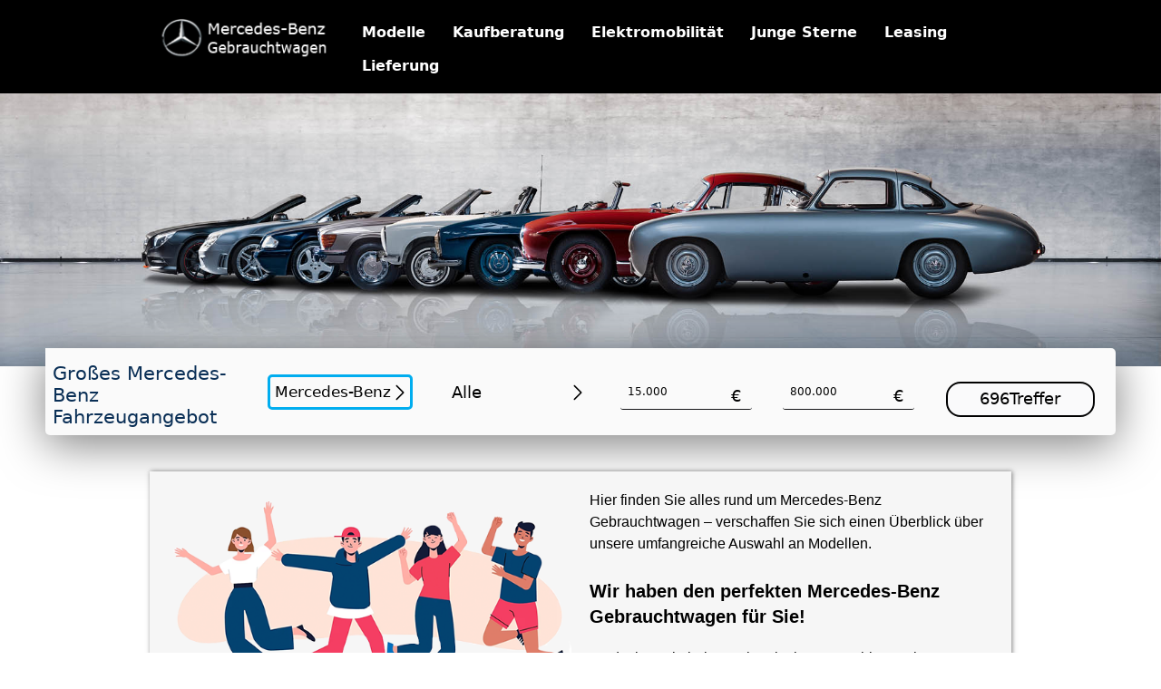

--- FILE ---
content_type: text/html; charset=UTF-8
request_url: https://mercedes-gebrauchtwagen.com/
body_size: 31722
content:

<!DOCTYPE html>
<html lang="de">

<head>
	<meta charset="UTF-8">
	<meta name="viewport" content="width=device-width, initial-scale=1.0" />
		<meta name='robots' content='index, follow, max-image-preview:large, max-snippet:-1, max-video-preview:-1' />

	<!-- This site is optimized with the Yoast SEO plugin v26.6 - https://yoast.com/wordpress/plugins/seo/ -->
	<title>Mercedes-Benz Gebrauchtwagen 🚗 entdecken und kaufen ✔️</title>
	<meta name="description" content="▷ Entdecken Sie eine große Auswahl an Mercedes-Benz Gebrauchtwagen die zum verkauf stehen. Finden Sie Ihren Traumwagen bei uns!" />
	<link rel="canonical" href="https://mercedes-gebrauchtwagen.com/" />
	<meta property="og:locale" content="de_DE" />
	<meta property="og:type" content="website" />
	<meta property="og:title" content="Mercedes-Benz Gebrauchtwagen 🚗 entdecken und kaufen ✔️" />
	<meta property="og:description" content="▷ Entdecken Sie eine große Auswahl an Mercedes-Benz Gebrauchtwagen die zum verkauf stehen. Finden Sie Ihren Traumwagen bei uns!" />
	<meta property="og:url" content="https://mercedes-gebrauchtwagen.com/" />
	<meta property="og:site_name" content="Mercedes-Benz Gebrauchtwagen" />
	<meta property="article:modified_time" content="2025-02-19T08:26:09+00:00" />
	<meta name="twitter:card" content="summary_large_image" />
	<script type="application/ld+json" class="yoast-schema-graph">{"@context":"https://schema.org","@graph":[{"@type":"WebPage","@id":"https://mercedes-gebrauchtwagen.com/","url":"https://mercedes-gebrauchtwagen.com/","name":"Mercedes-Benz Gebrauchtwagen 🚗 entdecken und kaufen ✔️","isPartOf":{"@id":"https://mercedes-gebrauchtwagen.com/#website"},"about":{"@id":"https://mercedes-gebrauchtwagen.com/#organization"},"primaryImageOfPage":{"@id":"https://mercedes-gebrauchtwagen.com/#primaryimage"},"image":{"@id":"https://mercedes-gebrauchtwagen.com/#primaryimage"},"thumbnailUrl":"http://mercedes-gebrauchtwagen.com/wp-content/uploads/2023/08/Mercedes-Gebrauchtwagen.png","datePublished":"2023-07-11T05:47:42+00:00","dateModified":"2025-02-19T08:26:09+00:00","description":"▷ Entdecken Sie eine große Auswahl an Mercedes-Benz Gebrauchtwagen die zum verkauf stehen. Finden Sie Ihren Traumwagen bei uns!","breadcrumb":{"@id":"https://mercedes-gebrauchtwagen.com/#breadcrumb"},"inLanguage":"de","potentialAction":[{"@type":"ReadAction","target":["https://mercedes-gebrauchtwagen.com/"]}]},{"@type":"ImageObject","inLanguage":"de","@id":"https://mercedes-gebrauchtwagen.com/#primaryimage","url":"http://mercedes-gebrauchtwagen.com/wp-content/uploads/2023/08/Mercedes-Gebrauchtwagen.png","contentUrl":"http://mercedes-gebrauchtwagen.com/wp-content/uploads/2023/08/Mercedes-Gebrauchtwagen.png"},{"@type":"BreadcrumbList","@id":"https://mercedes-gebrauchtwagen.com/#breadcrumb","itemListElement":[{"@type":"ListItem","position":1,"name":"Homepage"}]},{"@type":"WebSite","@id":"https://mercedes-gebrauchtwagen.com/#website","url":"https://mercedes-gebrauchtwagen.com/","name":"Mercedes-Benz Gebrauchtwagen","description":"Hier erhalten Sie Ihren neuen Gebrauchten Mercedes-Benz.","publisher":{"@id":"https://mercedes-gebrauchtwagen.com/#organization"},"potentialAction":[{"@type":"SearchAction","target":{"@type":"EntryPoint","urlTemplate":"https://mercedes-gebrauchtwagen.com/?s={search_term_string}"},"query-input":{"@type":"PropertyValueSpecification","valueRequired":true,"valueName":"search_term_string"}}],"inLanguage":"de"},{"@type":"Organization","@id":"https://mercedes-gebrauchtwagen.com/#organization","name":"Mercedes-Benz Gebrauchtwagen","url":"https://mercedes-gebrauchtwagen.com/","logo":{"@type":"ImageObject","inLanguage":"de","@id":"https://mercedes-gebrauchtwagen.com/#/schema/logo/image/","url":"https://mercedes-gebrauchtwagen.com/wp-content/uploads/2023/07/Mercedes-Benz_Gebrauchtwagen_Logo-3.png","contentUrl":"https://mercedes-gebrauchtwagen.com/wp-content/uploads/2023/07/Mercedes-Benz_Gebrauchtwagen_Logo-3.png","width":200,"height":100,"caption":"Mercedes-Benz Gebrauchtwagen"},"image":{"@id":"https://mercedes-gebrauchtwagen.com/#/schema/logo/image/"}}]}</script>
	<!-- / Yoast SEO plugin. -->


<link rel="alternate" type="application/rss+xml" title="Mercedes-Benz Gebrauchtwagen &raquo; Feed" href="https://mercedes-gebrauchtwagen.com/feed/" />
<link rel="alternate" type="application/rss+xml" title="Mercedes-Benz Gebrauchtwagen &raquo; Kommentar-Feed" href="https://mercedes-gebrauchtwagen.com/comments/feed/" />
<style>[consent-id]:not(.rcb-content-blocker):not([consent-transaction-complete]):not([consent-visual-use-parent^="children:"]):not([consent-confirm]){opacity:0!important;}
.rcb-content-blocker+.rcb-content-blocker-children-fallback~*{display:none!important;}</style><link rel="preload" href="https://mercedes-gebrauchtwagen.com/wp-content/fff581c35365d32cced699863a0d601c/dist/1877007319.js?ver=975c5defe73b4b2fde03afbaa384a541" as="script" />
<link rel="preload" href="https://mercedes-gebrauchtwagen.com/wp-content/fff581c35365d32cced699863a0d601c/dist/1466212668.js?ver=64a64f3ab0d5ab261ad8ca6eebf70126" as="script" />
<link rel="preload" href="https://mercedes-gebrauchtwagen.com/wp-content/plugins/real-cookie-banner/public/lib/animate.css/animate.min.css?ver=4.1.1" as="style" />
<script data-cfasync="false" defer src="https://mercedes-gebrauchtwagen.com/wp-content/fff581c35365d32cced699863a0d601c/dist/1877007319.js?ver=975c5defe73b4b2fde03afbaa384a541" id="real-cookie-banner-vendor-real-cookie-banner-banner-js"></script>
<script type="application/json" data-skip-lazy-load="js-extra" data-skip-moving="true" data-no-defer nitro-exclude data-alt-type="application/ld+json" data-dont-merge data-wpmeteor-nooptimize="true" data-cfasync="false" id="af746fe756c9ab21291f3bc23d0f008f01-js-extra">{"slug":"real-cookie-banner","textDomain":"real-cookie-banner","version":"5.2.10","restUrl":"https:\/\/mercedes-gebrauchtwagen.com\/wp-json\/real-cookie-banner\/v1\/","restNamespace":"real-cookie-banner\/v1","restPathObfuscateOffset":"e4d3336a24bff821","restRoot":"https:\/\/mercedes-gebrauchtwagen.com\/wp-json\/","restQuery":{"_v":"5.2.10","_locale":"user"},"restNonce":"86d216d7f8","restRecreateNonceEndpoint":"https:\/\/mercedes-gebrauchtwagen.com\/wp-admin\/admin-ajax.php?action=rest-nonce","publicUrl":"https:\/\/mercedes-gebrauchtwagen.com\/wp-content\/plugins\/real-cookie-banner\/public\/","chunkFolder":"dist","chunksLanguageFolder":"https:\/\/mercedes-gebrauchtwagen.com\/wp-content\/languages\/mo-cache\/real-cookie-banner\/","chunks":{"chunk-config-tab-blocker.lite.js":["de_DE-83d48f038e1cf6148175589160cda67e","de_DE-e5c2f3318cd06f18a058318f5795a54b","de_DE-76129424d1eb6744d17357561a128725","de_DE-d3d8ada331df664d13fa407b77bc690b"],"chunk-config-tab-blocker.pro.js":["de_DE-ddf5ae983675e7b6eec2afc2d53654a2","de_DE-487d95eea292aab22c80aa3ae9be41f0","de_DE-ab0e642081d4d0d660276c9cebfe9f5d","de_DE-0f5f6074a855fa677e6086b82145bd50"],"chunk-config-tab-consent.lite.js":["de_DE-3823d7521a3fc2857511061e0d660408"],"chunk-config-tab-consent.pro.js":["de_DE-9cb9ecf8c1e8ce14036b5f3a5e19f098"],"chunk-config-tab-cookies.lite.js":["de_DE-1a51b37d0ef409906245c7ed80d76040","de_DE-e5c2f3318cd06f18a058318f5795a54b","de_DE-76129424d1eb6744d17357561a128725"],"chunk-config-tab-cookies.pro.js":["de_DE-572ee75deed92e7a74abba4b86604687","de_DE-487d95eea292aab22c80aa3ae9be41f0","de_DE-ab0e642081d4d0d660276c9cebfe9f5d"],"chunk-config-tab-dashboard.lite.js":["de_DE-f843c51245ecd2b389746275b3da66b6"],"chunk-config-tab-dashboard.pro.js":["de_DE-ae5ae8f925f0409361cfe395645ac077"],"chunk-config-tab-import.lite.js":["de_DE-66df94240f04843e5a208823e466a850"],"chunk-config-tab-import.pro.js":["de_DE-e5fee6b51986d4ff7a051d6f6a7b076a"],"chunk-config-tab-licensing.lite.js":["de_DE-e01f803e4093b19d6787901b9591b5a6"],"chunk-config-tab-licensing.pro.js":["de_DE-4918ea9704f47c2055904e4104d4ffba"],"chunk-config-tab-scanner.lite.js":["de_DE-b10b39f1099ef599835c729334e38429"],"chunk-config-tab-scanner.pro.js":["de_DE-752a1502ab4f0bebfa2ad50c68ef571f"],"chunk-config-tab-settings.lite.js":["de_DE-37978e0b06b4eb18b16164a2d9c93a2c"],"chunk-config-tab-settings.pro.js":["de_DE-e59d3dcc762e276255c8989fbd1f80e3"],"chunk-config-tab-tcf.lite.js":["de_DE-4f658bdbf0aa370053460bc9e3cd1f69","de_DE-e5c2f3318cd06f18a058318f5795a54b","de_DE-d3d8ada331df664d13fa407b77bc690b"],"chunk-config-tab-tcf.pro.js":["de_DE-e1e83d5b8a28f1f91f63b9de2a8b181a","de_DE-487d95eea292aab22c80aa3ae9be41f0","de_DE-0f5f6074a855fa677e6086b82145bd50"]},"others":{"customizeValuesBanner":"{\"layout\":{\"type\":\"dialog\",\"maxHeightEnabled\":true,\"maxHeight\":740,\"dialogMaxWidth\":530,\"dialogPosition\":\"middleCenter\",\"dialogMargin\":[0,0,0,0],\"bannerPosition\":\"bottom\",\"bannerMaxWidth\":1024,\"dialogBorderRadius\":3,\"borderRadius\":5,\"animationIn\":\"slideInUp\",\"animationInDuration\":500,\"animationInOnlyMobile\":true,\"animationOut\":\"none\",\"animationOutDuration\":500,\"animationOutOnlyMobile\":true,\"overlay\":true,\"overlayBg\":\"#000000\",\"overlayBgAlpha\":50,\"overlayBlur\":2},\"decision\":{\"acceptAll\":\"button\",\"acceptEssentials\":\"link\",\"showCloseIcon\":false,\"acceptIndividual\":\"button\",\"buttonOrder\":\"all,individual,essential,save\",\"showGroups\":false,\"groupsFirstView\":false,\"saveButton\":\"always\"},\"design\":{\"bg\":\"#ffffff\",\"textAlign\":\"center\",\"linkTextDecoration\":\"underline\",\"borderWidth\":0,\"borderColor\":\"#ffffff\",\"fontSize\":13,\"fontColor\":\"#2b2b2b\",\"fontInheritFamily\":true,\"fontFamily\":\"Arial, Helvetica, sans-serif\",\"fontWeight\":\"normal\",\"boxShadowEnabled\":true,\"boxShadowOffsetX\":0,\"boxShadowOffsetY\":5,\"boxShadowBlurRadius\":13,\"boxShadowSpreadRadius\":0,\"boxShadowColor\":\"#000000\",\"boxShadowColorAlpha\":20},\"headerDesign\":{\"inheritBg\":true,\"bg\":\"#f4f4f4\",\"inheritTextAlign\":true,\"textAlign\":\"center\",\"padding\":[17,20,15,20],\"logo\":\"\",\"logoRetina\":\"\",\"logoMaxHeight\":40,\"logoPosition\":\"left\",\"logoMargin\":[5,15,5,15],\"fontSize\":20,\"fontColor\":\"#2b2b2b\",\"fontInheritFamily\":true,\"fontFamily\":\"Arial, Helvetica, sans-serif\",\"fontWeight\":\"normal\",\"borderWidth\":1,\"borderColor\":\"#efefef\"},\"bodyDesign\":{\"padding\":[15,20,5,20],\"descriptionInheritFontSize\":true,\"descriptionFontSize\":13,\"dottedGroupsInheritFontSize\":true,\"dottedGroupsFontSize\":13,\"dottedGroupsBulletColor\":\"#15779b\",\"teachingsInheritTextAlign\":true,\"teachingsTextAlign\":\"center\",\"teachingsSeparatorActive\":true,\"teachingsSeparatorWidth\":50,\"teachingsSeparatorHeight\":1,\"teachingsSeparatorColor\":\"#15779b\",\"teachingsInheritFontSize\":false,\"teachingsFontSize\":12,\"teachingsInheritFontColor\":false,\"teachingsFontColor\":\"#757575\",\"accordionMargin\":[10,0,5,0],\"accordionPadding\":[5,10,5,10],\"accordionArrowType\":\"outlined\",\"accordionArrowColor\":\"#15779b\",\"accordionBg\":\"#ffffff\",\"accordionActiveBg\":\"#f9f9f9\",\"accordionHoverBg\":\"#efefef\",\"accordionBorderWidth\":1,\"accordionBorderColor\":\"#efefef\",\"accordionTitleFontSize\":12,\"accordionTitleFontColor\":\"#2b2b2b\",\"accordionTitleFontWeight\":\"normal\",\"accordionDescriptionMargin\":[5,0,0,0],\"accordionDescriptionFontSize\":12,\"accordionDescriptionFontColor\":\"#757575\",\"accordionDescriptionFontWeight\":\"normal\",\"acceptAllOneRowLayout\":false,\"acceptAllPadding\":[10,10,10,10],\"acceptAllBg\":\"#15779b\",\"acceptAllTextAlign\":\"center\",\"acceptAllFontSize\":18,\"acceptAllFontColor\":\"#ffffff\",\"acceptAllFontWeight\":\"normal\",\"acceptAllBorderWidth\":0,\"acceptAllBorderColor\":\"#000000\",\"acceptAllHoverBg\":\"#11607d\",\"acceptAllHoverFontColor\":\"#ffffff\",\"acceptAllHoverBorderColor\":\"#000000\",\"acceptEssentialsUseAcceptAll\":true,\"acceptEssentialsButtonType\":\"\",\"acceptEssentialsPadding\":[10,10,10,10],\"acceptEssentialsBg\":\"#efefef\",\"acceptEssentialsTextAlign\":\"center\",\"acceptEssentialsFontSize\":18,\"acceptEssentialsFontColor\":\"#0a0a0a\",\"acceptEssentialsFontWeight\":\"normal\",\"acceptEssentialsBorderWidth\":0,\"acceptEssentialsBorderColor\":\"#000000\",\"acceptEssentialsHoverBg\":\"#e8e8e8\",\"acceptEssentialsHoverFontColor\":\"#000000\",\"acceptEssentialsHoverBorderColor\":\"#000000\",\"acceptIndividualPadding\":[5,5,5,5],\"acceptIndividualBg\":\"#ffffff\",\"acceptIndividualTextAlign\":\"center\",\"acceptIndividualFontSize\":16,\"acceptIndividualFontColor\":\"#15779b\",\"acceptIndividualFontWeight\":\"normal\",\"acceptIndividualBorderWidth\":0,\"acceptIndividualBorderColor\":\"#000000\",\"acceptIndividualHoverBg\":\"#ffffff\",\"acceptIndividualHoverFontColor\":\"#11607d\",\"acceptIndividualHoverBorderColor\":\"#000000\"},\"footerDesign\":{\"poweredByLink\":true,\"inheritBg\":false,\"bg\":\"#fcfcfc\",\"inheritTextAlign\":true,\"textAlign\":\"center\",\"padding\":[10,20,15,20],\"fontSize\":14,\"fontColor\":\"#757474\",\"fontInheritFamily\":true,\"fontFamily\":\"Arial, Helvetica, sans-serif\",\"fontWeight\":\"normal\",\"hoverFontColor\":\"#2b2b2b\",\"borderWidth\":1,\"borderColor\":\"#efefef\",\"languageSwitcher\":\"flags\"},\"texts\":{\"headline\":\"Privatsph\\u00e4re-Einstellungen\",\"description\":\"Indem Sie die Webseite und ihre Angebote nutzen und weiter navigieren, akzeptieren Sie die unverzichtbaren Cookies. In den Cookie Einstellungen k\\u00f6nnen Sie die Kategorien von Cookies verwalten und zus\\u00e4tzliche Kategorien zulassen. Indem Sie auf den Button \\u201eAkzeptieren\\u201c klicken werden alle Kategorien von Cookies aktiviert. Sie k\\u00f6nnen Ihre Einwilligung jederzeit mit Wirkung f\\u00fcr die Zukunft widerrufen.\",\"acceptAll\":\"Einverstanden\",\"acceptEssentials\":\"Ablehnen\",\"acceptIndividual\":\"Einstellungen verwalten\",\"poweredBy\":\"0\",\"dataProcessingInUnsafeCountries\":\"Einige Services verarbeiten personenbezogene Daten in unsicheren Drittl\\u00e4ndern. Indem du in die Nutzung dieser Services einwilligst, erkl\\u00e4rst du dich auch mit der Verarbeitung deiner Daten in diesen unsicheren Drittl\\u00e4ndern gem\\u00e4\\u00df {{legalBasis}} einverstanden. Dies birgt das Risiko, dass deine Daten von Beh\\u00f6rden zu Kontroll- und \\u00dcberwachungszwecken verarbeitet werden, m\\u00f6glicherweise ohne die M\\u00f6glichkeit eines Rechtsbehelfs.\",\"ageNoticeBanner\":\"Du bist unter {{minAge}} Jahre alt? Dann kannst du nicht in optionale Services einwilligen. Du kannst deine Eltern oder Erziehungsberechtigten bitten, mit dir in diese Services einzuwilligen.\",\"ageNoticeBlocker\":\"Du bist unter {{minAge}} Jahre alt? Leider darfst du in diesen Service nicht selbst einwilligen, um diese Inhalte zu sehen. Bitte deine Eltern oder Erziehungsberechtigten, in den Service mit dir einzuwilligen!\",\"listServicesNotice\":\"Wenn du alle Services akzeptierst, erlaubst du, dass {{services}} geladen werden. Diese sind nach ihrem Zweck in Gruppen {{serviceGroups}} unterteilt (Zugeh\\u00f6rigkeit durch hochgestellte Zahlen gekennzeichnet).\",\"listServicesLegitimateInterestNotice\":\"Au\\u00dferdem werden {{services}} auf der Grundlage eines berechtigten Interesses geladen.\",\"consentForwardingExternalHosts\":\"Deine Einwilligung gilt auch auf {{websites}}.\",\"blockerHeadline\":\"{{name}} aufgrund von Privatsph\\u00e4re-Einstellungen blockiert\",\"blockerLinkShowMissing\":\"Zeige alle Services, in die du noch einwilligen musst\",\"blockerLoadButton\":\"Services akzeptieren und Inhalte laden\",\"blockerAcceptInfo\":\"Wenn du die blockierten Inhalte l\\u00e4dst, werden deine Datenschutzeinstellungen angepasst. Inhalte aus diesem Service werden in Zukunft nicht mehr blockiert.\",\"stickyHistory\":\"Historie der Privatsph\\u00e4re-Einstellungen\",\"stickyRevoke\":\"Einwilligungen widerrufen\",\"stickyRevokeSuccessMessage\":\"Du hast die Einwilligung f\\u00fcr Services mit dessen Cookies und Verarbeitung personenbezogener Daten erfolgreich widerrufen. Die Seite wird jetzt neu geladen!\",\"stickyChange\":\"Privatsph\\u00e4re-Einstellungen \\u00e4ndern\"},\"individualLayout\":{\"inheritDialogMaxWidth\":false,\"dialogMaxWidth\":970,\"inheritBannerMaxWidth\":true,\"bannerMaxWidth\":1980,\"descriptionTextAlign\":\"left\"},\"group\":{\"checkboxBg\":\"#f0f0f0\",\"checkboxBorderWidth\":1,\"checkboxBorderColor\":\"#d2d2d2\",\"checkboxActiveColor\":\"#ffffff\",\"checkboxActiveBg\":\"#15779b\",\"checkboxActiveBorderColor\":\"#11607d\",\"groupInheritBg\":true,\"groupBg\":\"#f4f4f4\",\"groupPadding\":[15,15,15,15],\"groupSpacing\":10,\"groupBorderRadius\":5,\"groupBorderWidth\":1,\"groupBorderColor\":\"#f4f4f4\",\"headlineFontSize\":16,\"headlineFontWeight\":\"normal\",\"headlineFontColor\":\"#2b2b2b\",\"descriptionFontSize\":14,\"descriptionFontColor\":\"#757575\",\"linkColor\":\"#757575\",\"linkHoverColor\":\"#2b2b2b\",\"detailsHideLessRelevant\":true},\"saveButton\":{\"useAcceptAll\":true,\"type\":\"button\",\"padding\":[10,10,10,10],\"bg\":\"#efefef\",\"textAlign\":\"center\",\"fontSize\":18,\"fontColor\":\"#0a0a0a\",\"fontWeight\":\"normal\",\"borderWidth\":0,\"borderColor\":\"#000000\",\"hoverBg\":\"#e8e8e8\",\"hoverFontColor\":\"#000000\",\"hoverBorderColor\":\"#000000\"},\"individualTexts\":{\"headline\":\"Individuelle Privatsph\\u00e4re-Einstellungen\",\"description\":\"Indem Sie die Webseite und ihre Angebote nutzen und weiter navigieren, akzeptieren Sie die unverzichtbaren Cookies. In den Cookie Einstellungen k\\u00f6nnen Sie die Kategorien von Cookies verwalten und zus\\u00e4tzliche Kategorien zulassen. Indem Sie auf den Button \\u201eAkzeptieren\\u201c klicken werden alle Kategorien von Cookies aktiviert. Sie k\\u00f6nnen Ihre Einwilligung jederzeit mit Wirkung f\\u00fcr die Zukunft widerrufen.\",\"save\":\"Individuelle Auswahlen speichern\",\"showMore\":\"Service-Informationen anzeigen\",\"hideMore\":\"Service-Informationen ausblenden\",\"postamble\":\"\"},\"mobile\":{\"enabled\":true,\"maxHeight\":400,\"hideHeader\":false,\"alignment\":\"bottom\",\"scalePercent\":90,\"scalePercentVertical\":-50},\"sticky\":{\"enabled\":false,\"animationsEnabled\":true,\"alignment\":\"left\",\"bubbleBorderRadius\":50,\"icon\":\"fingerprint\",\"iconCustom\":\"\",\"iconCustomRetina\":\"\",\"iconSize\":30,\"iconColor\":\"#ffffff\",\"bubbleMargin\":[10,20,20,20],\"bubblePadding\":15,\"bubbleBg\":\"#15779b\",\"bubbleBorderWidth\":0,\"bubbleBorderColor\":\"#10556f\",\"boxShadowEnabled\":true,\"boxShadowOffsetX\":0,\"boxShadowOffsetY\":2,\"boxShadowBlurRadius\":5,\"boxShadowSpreadRadius\":1,\"boxShadowColor\":\"#105b77\",\"boxShadowColorAlpha\":40,\"bubbleHoverBg\":\"#ffffff\",\"bubbleHoverBorderColor\":\"#000000\",\"hoverIconColor\":\"#000000\",\"hoverIconCustom\":\"\",\"hoverIconCustomRetina\":\"\",\"menuFontSize\":16,\"menuBorderRadius\":5,\"menuItemSpacing\":10,\"menuItemPadding\":[5,10,5,10]},\"customCss\":{\"css\":\"\",\"antiAdBlocker\":\"y\"}}","isPro":false,"showProHints":false,"proUrl":"https:\/\/devowl.io\/de\/go\/real-cookie-banner?source=rcb-lite","showLiteNotice":true,"frontend":{"groups":"[{\"id\":21,\"name\":\"Essenziell\",\"slug\":\"essenziell\",\"description\":\"Essenzielle Services sind f\\u00fcr die grundlegende Funktionalit\\u00e4t der Website erforderlich. Sie enthalten nur technisch notwendige Services. Diesen Services kann nicht widersprochen werden.\",\"isEssential\":true,\"isDefault\":false,\"items\":[{\"id\":4253,\"name\":\"Real Cookie Banner\",\"purpose\":\"Real Cookie Banner bittet Website-Besucher um die Einwilligung zum Setzen von Cookies und zur Verarbeitung personenbezogener Daten. Dazu wird jedem Website-Besucher eine UUID (pseudonyme Identifikation des Nutzers) zugewiesen, die bis zum Ablauf des Cookies zur Speicherung der Einwilligung g\\u00fcltig ist. Cookies werden dazu verwendet, um zu testen, ob Cookies gesetzt werden k\\u00f6nnen, um Referenz auf die dokumentierte Einwilligung zu speichern, um zu speichern, in welche Services aus welchen Service-Gruppen der Besucher eingewilligt hat, und, falls Einwilligung nach dem Transparency & Consent Framework (TCF) eingeholt werden, um die Einwilligungen in TCF Partner, Zwecke, besondere Zwecke, Funktionen und besondere Funktionen zu speichern. Im Rahmen der Darlegungspflicht nach DSGVO wird die erhobene Einwilligung vollumf\\u00e4nglich dokumentiert. Dazu z\\u00e4hlt neben den Services und Service-Gruppen, in welche der Besucher eingewilligt hat, und falls Einwilligung nach dem TCF Standard eingeholt werden, in welche TCF Partner, Zwecke und Funktionen der Besucher eingewilligt hat, alle Einstellungen des Cookie Banners zum Zeitpunkt der Einwilligung als auch die technischen Umst\\u00e4nde (z.B. Gr\\u00f6\\u00dfe des Sichtbereichs bei der Einwilligung) und die Nutzerinteraktionen (z.B. Klick auf Buttons), die zur Einwilligung gef\\u00fchrt haben. Die Einwilligung wird pro Sprache einmal erhoben.\",\"providerContact\":{\"phone\":\"\",\"email\":\"\",\"link\":\"\"},\"isProviderCurrentWebsite\":true,\"provider\":\"\",\"uniqueName\":\"\",\"isEmbeddingOnlyExternalResources\":false,\"legalBasis\":\"legal-requirement\",\"dataProcessingInCountries\":[],\"dataProcessingInCountriesSpecialTreatments\":[],\"technicalDefinitions\":[{\"type\":\"http\",\"name\":\"real_cookie_banner*\",\"host\":\".mercedes-gebrauchtwagen.com\",\"duration\":365,\"durationUnit\":\"d\",\"isSessionDuration\":false,\"purpose\":\"\"},{\"type\":\"http\",\"name\":\"real_cookie_banner*-tcf\",\"host\":\".mercedes-gebrauchtwagen.com\",\"duration\":365,\"durationUnit\":\"d\",\"isSessionDuration\":false,\"purpose\":\"\"},{\"type\":\"http\",\"name\":\"real_cookie_banner-test\",\"host\":\".mercedes-gebrauchtwagen.com\",\"duration\":365,\"durationUnit\":\"d\",\"isSessionDuration\":false,\"purpose\":\"\"}],\"codeDynamics\":[],\"providerPrivacyPolicyUrl\":\"\",\"providerLegalNoticeUrl\":\"\",\"tagManagerOptInEventName\":\"\",\"tagManagerOptOutEventName\":\"\",\"googleConsentModeConsentTypes\":[],\"executePriority\":10,\"codeOptIn\":\"\",\"executeCodeOptInWhenNoTagManagerConsentIsGiven\":false,\"codeOptOut\":\"\",\"executeCodeOptOutWhenNoTagManagerConsentIsGiven\":false,\"deleteTechnicalDefinitionsAfterOptOut\":false,\"codeOnPageLoad\":\"\",\"presetId\":\"real-cookie-banner\"}]},{\"id\":22,\"name\":\"Funktional\",\"slug\":\"funktional\",\"description\":\"Funktionale Services sind notwendig, um \\u00fcber die wesentliche Funktionalit\\u00e4t der Website hinausgehende Features wie h\\u00fcbschere Schriftarten, Videowiedergabe oder interaktive Web 2.0-Features bereitzustellen. Inhalte von z.B. Video- und Social Media-Plattformen sind standardm\\u00e4\\u00dfig gesperrt und k\\u00f6nnen zugestimmt werden. Wenn dem Service zugestimmt wird, werden diese Inhalte automatisch ohne weitere manuelle Einwilligung geladen.\",\"isEssential\":false,\"isDefault\":false,\"items\":[{\"id\":4607,\"name\":\"WordPress Emojis\",\"purpose\":\"WordPress Emojis ist ein Emoji-Set, das von wordpress.org geladen wird, wenn ein alter Browser verwendet wird, welcher ohne die Einbindung des Services keine Emojis anzeigen k\\u00f6nnte. Dies erfordert die Verarbeitung der IP-Adresse und der Metadaten des Nutzers. Auf dem Client des Nutzers werden keine Cookies oder Cookie-\\u00e4hnliche Technologien gesetzt. Cookies oder Cookie-\\u00e4hnliche Technologien k\\u00f6nnen gespeichert und ausgelesen werden. Diese enthalten das Testergebnis und das Datum des letzten Tests, ob der Browser Emojis anzeigen kann.\",\"providerContact\":{\"phone\":\"\",\"email\":\"dpo@wordpress.org\",\"link\":\"\"},\"isProviderCurrentWebsite\":false,\"provider\":\"WordPress.org, 660 4TH St, San Francisco, CA, 94107, USA\",\"uniqueName\":\"wordpress-emojis\",\"isEmbeddingOnlyExternalResources\":false,\"legalBasis\":\"consent\",\"dataProcessingInCountries\":[\"US\",\"AF\",\"AL\",\"DZ\",\"AD\",\"AO\",\"AR\",\"AM\",\"AU\",\"AT\",\"AZ\",\"BH\",\"BD\",\"BB\",\"BY\",\"BE\",\"BJ\",\"BM\",\"BT\",\"BO\",\"BA\",\"BR\",\"VG\",\"BN\",\"BG\",\"BF\",\"KH\",\"CM\",\"CA\",\"KY\",\"CL\",\"CN\",\"CO\",\"CR\",\"HR\",\"CU\",\"CY\",\"CZ\",\"CI\",\"CD\",\"DK\",\"DO\",\"EC\",\"EG\",\"EE\",\"ET\",\"FJ\",\"FI\",\"FR\",\"GA\",\"GE\",\"DE\",\"GH\",\"GR\",\"GT\",\"HN\",\"HU\",\"IS\",\"IN\",\"ID\",\"IQ\",\"IE\",\"IL\",\"IT\",\"JM\",\"JP\",\"JO\",\"KZ\",\"KE\",\"KW\",\"KG\",\"LV\",\"LB\",\"LI\",\"LT\",\"LU\",\"MG\",\"MY\",\"MV\",\"ML\",\"MT\",\"MU\",\"MX\",\"MD\",\"MN\",\"ME\",\"MA\",\"MZ\",\"MM\",\"NA\",\"NP\",\"NL\",\"NZ\",\"NI\",\"NE\",\"NG\",\"MK\",\"NO\",\"OM\",\"PK\",\"PS\",\"PA\",\"PE\",\"PH\",\"PL\",\"PT\",\"QA\",\"RO\",\"RU\",\"RW\",\"KN\",\"VC\",\"WS\",\"SA\",\"SN\",\"RS\",\"SG\",\"SK\",\"SI\",\"SB\",\"SO\",\"ZA\",\"KR\",\"ES\",\"LK\",\"SD\",\"SE\",\"CH\",\"SY\",\"ST\",\"TW\",\"TZ\",\"TH\",\"GM\",\"TG\",\"TN\",\"TR\",\"TC\",\"UG\",\"UA\",\"AE\",\"GB\",\"UY\",\"UZ\",\"VU\",\"VE\",\"VN\",\"ZM\",\"ZW\"],\"dataProcessingInCountriesSpecialTreatments\":[],\"technicalDefinitions\":[{\"type\":\"session\",\"name\":\"wpEmojiSettingsSupports\",\"host\":\"https:\\\/\\\/mercedes-gebrauchtwagen.com\",\"duration\":1,\"durationUnit\":\"y\",\"isSessionDuration\":false,\"purpose\":\"Zeitstempel und ob die M\\u00f6glichkeit besteht, Emojis zu setzen\"}],\"codeDynamics\":[],\"providerPrivacyPolicyUrl\":\"https:\\\/\\\/de.wordpress.org\\\/about\\\/privacy\\\/\",\"providerLegalNoticeUrl\":\"\",\"tagManagerOptInEventName\":\"\",\"tagManagerOptOutEventName\":\"\",\"googleConsentModeConsentTypes\":[],\"executePriority\":10,\"codeOptIn\":\"\",\"executeCodeOptInWhenNoTagManagerConsentIsGiven\":false,\"codeOptOut\":\"\",\"executeCodeOptOutWhenNoTagManagerConsentIsGiven\":false,\"deleteTechnicalDefinitionsAfterOptOut\":true,\"codeOnPageLoad\":\"\",\"presetId\":\"wordpress-emojis\"},{\"id\":4606,\"name\":\"Akismet\",\"purpose\":\"Akismet bietet automatischen Spamschutz f\\u00fcr benutzergenerierte Inhalte wie Kommentare und \\u00fcbermittelte Kontaktformulare. Es hilft Website-Betreibern, Spam zu reduzieren und eine saubere, benutzerfreundliche Umgebung zu erhalten. Akismet erfordert die Verarbeitung verschiedener personenbezogener Daten und Metadaten, wie personenbezogene Daten im Zusammenhang mit Kommentaren oder Formular\\u00fcbermittlungen, einschlie\\u00dflich der IP-Adresse des Kommentators, des User Agents (Browser- und Ger\\u00e4teinformationen), der Referrer-URL, des Namens und der E-Mail-Adresse (falls angegeben), der Website-URL (falls angegeben), des Kommentarinhalts, Metadaten wie Zeitstempel, und \\u00dcbermittlungsverlauf. Akismet analysiert auch die Interaktionsmuster der Nutzer, um automatisiertes Verhalten zu erkennen, und sammelt Verhaltensmetadaten wie die Tippdynamik (Anzahl der Tastendr\\u00fccke, Dauer und Timing), die Mausaktivit\\u00e4t (Klick-Timing und Bewegungsmuster), Touchscreen-Interaktionen und das Scrollverhalten. Die gesammelten Daten werden zur Spam-Erkennung und -Klassifizierung an die Server von Akismet gesendet. Sie k\\u00f6nnen vor\\u00fcbergehend gespeichert werden, um die Spam-Erkennungsalgorithmen von Akismet weiter zu analysieren und zu verbessern. Gem\\u00e4\\u00df der Datenschutzrichtlinie von Akismet werden Spam-bezogene Daten in der Regel 90 Tage lang aufbewahrt, bevor sie automatisch gel\\u00f6scht werden. Daten, die mit legitimen (Nicht-Spam-)Kommentaren in Verbindung stehen, k\\u00f6nnen jedoch f\\u00fcr einen l\\u00e4ngeren Zeitraum gespeichert werden. Diese Daten k\\u00f6nnen von Automattic mit den Daten von Benutzern verkn\\u00fcpft werden, die auf den Websites von Automattic (z. B. wordpress.com, automattic.com) angemeldet sind. Sie k\\u00f6nnen auch zur Profilerstellung verwendet werden, z. B. um dir personalisierte Dienste anzubieten, wie Werbung auf der Grundlage deiner Interessen oder Empfehlungen. Automattic, die Akismet betreiben, stellt personenbezogene Daten Tochtergesellschaften, unabh\\u00e4ngigen Auftragnehmern und Drittanbietern zur Verf\\u00fcgung. Um diese Website vor Spam und Bots zu sch\\u00fctzen, m\\u00fcssen einige Daten verarbeitet werden, bevor du deine Einwilligung gibst, um die Sicherheit und Funktionalit\\u00e4t zu gew\\u00e4hrleisten. Da dieser Schritt f\\u00fcr die Sicherheit der Website technisch unerl\\u00e4sslich ist, beruht er auf einem berechtigten Interesse und erfordert keine Einwilligung. Eine Daten\\u00fcbermittlung erfolgt jedoch nur mit deiner Einwilligung.\",\"providerContact\":{\"phone\":\"+877 273 3049\",\"email\":\"\",\"link\":\"https:\\\/\\\/automattic.com\\\/contact\\\/\"},\"isProviderCurrentWebsite\":false,\"provider\":\"Aut O\\u2019Mattic A8C Ireland Ltd., Grand Canal Dock, 25 Herbert Pl, Dublin, D02 AY86, Irland\",\"uniqueName\":\"akismet\",\"isEmbeddingOnlyExternalResources\":true,\"legalBasis\":\"consent\",\"dataProcessingInCountries\":[\"US\",\"AF\",\"AL\",\"DZ\",\"AD\",\"AO\",\"AR\",\"AM\",\"AU\",\"AT\",\"AZ\",\"BH\",\"BD\",\"BB\",\"BY\",\"BE\",\"BJ\",\"BM\",\"BT\",\"BO\",\"BA\",\"BR\",\"VG\",\"BN\",\"BG\",\"BF\",\"KH\",\"CM\",\"CA\",\"KY\",\"CL\",\"CN\",\"CO\",\"CR\",\"HR\",\"CU\",\"CY\",\"CZ\",\"CI\",\"CD\",\"DK\",\"DO\",\"EC\",\"EG\",\"EE\",\"ET\",\"FJ\",\"FI\",\"FR\",\"GA\",\"GE\",\"DE\",\"GH\",\"GR\",\"GT\",\"HN\",\"HU\",\"IS\",\"IN\",\"ID\",\"IQ\",\"IE\",\"IL\",\"IT\",\"JM\",\"JP\",\"JO\",\"KZ\",\"KE\",\"KW\",\"KG\",\"LV\",\"LB\",\"LI\",\"LT\",\"LU\",\"MG\",\"MY\",\"MV\",\"ML\",\"MT\",\"MU\",\"MX\",\"MD\",\"MN\",\"ME\",\"MA\",\"MZ\",\"MM\",\"NA\",\"NP\",\"NL\",\"NZ\",\"NI\",\"NE\",\"NG\",\"MK\",\"NO\",\"OM\",\"PK\",\"PS\",\"PA\",\"PE\",\"PH\",\"PL\",\"PT\",\"QA\",\"RO\",\"RU\",\"RW\",\"KN\",\"VC\",\"WS\",\"SA\",\"SN\",\"RS\",\"SG\",\"SK\",\"SI\",\"SB\",\"SO\",\"ZA\",\"KR\",\"ES\",\"LK\",\"SD\",\"SE\",\"CH\",\"SY\",\"ST\",\"TW\",\"TZ\",\"TH\",\"GM\",\"TG\",\"TN\",\"TR\",\"TC\",\"UG\",\"UA\",\"AE\",\"GB\",\"UY\",\"UZ\",\"VU\",\"VE\",\"VN\",\"ZM\",\"ZW\"],\"dataProcessingInCountriesSpecialTreatments\":[\"contractual-assurances-with-sub-processors\",\"provider-is-self-certified-trans-atlantic-data-privacy-framework\"],\"technicalDefinitions\":[],\"codeDynamics\":[],\"providerPrivacyPolicyUrl\":\"https:\\\/\\\/akismet.com\\\/privacy\\\/\",\"providerLegalNoticeUrl\":\"\",\"tagManagerOptInEventName\":\"\",\"tagManagerOptOutEventName\":\"\",\"googleConsentModeConsentTypes\":[],\"executePriority\":10,\"codeOptIn\":\"\",\"executeCodeOptInWhenNoTagManagerConsentIsGiven\":false,\"codeOptOut\":\"\",\"executeCodeOptOutWhenNoTagManagerConsentIsGiven\":false,\"deleteTechnicalDefinitionsAfterOptOut\":false,\"codeOnPageLoad\":\"\",\"presetId\":\"akismet\"}]}]","links":[{"id":4251,"label":"Datenschutzerkl\u00e4rung","pageType":"privacyPolicy","isExternalUrl":false,"pageId":3,"url":"https:\/\/mercedes-gebrauchtwagen.com\/datenschutzerklaerung\/","hideCookieBanner":true,"isTargetBlank":true}],"websiteOperator":{"address":"","country":"DE","contactEmail":"base64-encoded:c3RlZmFuLnNlbGlnZXJAc3VldmVya3J1ZXAuZGU=","contactPhone":"","contactFormUrl":false},"blocker":[],"languageSwitcher":[],"predefinedDataProcessingInSafeCountriesLists":{"GDPR":["AT","BE","BG","HR","CY","CZ","DK","EE","FI","FR","DE","GR","HU","IE","IS","IT","LI","LV","LT","LU","MT","NL","NO","PL","PT","RO","SK","SI","ES","SE"],"DSG":["CH"],"GDPR+DSG":[],"ADEQUACY_EU":["AD","AR","CA","FO","GG","IL","IM","JP","JE","NZ","KR","CH","GB","UY","US"],"ADEQUACY_CH":["DE","AD","AR","AT","BE","BG","CA","CY","HR","DK","ES","EE","FI","FR","GI","GR","GG","HU","IM","FO","IE","IS","IL","IT","JE","LV","LI","LT","LU","MT","MC","NO","NZ","NL","PL","PT","CZ","RO","GB","SK","SI","SE","UY","US"]},"decisionCookieName":"real_cookie_banner-v:3_blog:1_path:658ecb1","revisionHash":"ef7153428f28594d02767d71c2571bb4","territorialLegalBasis":["gdpr-eprivacy"],"setCookiesViaManager":"none","isRespectDoNotTrack":false,"failedConsentDocumentationHandling":"essentials","isAcceptAllForBots":true,"isDataProcessingInUnsafeCountries":false,"isAgeNotice":false,"ageNoticeAgeLimit":16,"isListServicesNotice":true,"isBannerLessConsent":false,"isTcf":false,"isGcm":false,"isGcmListPurposes":false,"hasLazyData":false},"anonymousContentUrl":"https:\/\/mercedes-gebrauchtwagen.com\/wp-content\/fff581c35365d32cced699863a0d601c\/dist\/","anonymousHash":"fff581c35365d32cced699863a0d601c","hasDynamicPreDecisions":false,"isLicensed":true,"isDevLicense":false,"multilingualSkipHTMLForTag":"","isCurrentlyInTranslationEditorPreview":false,"defaultLanguage":"","currentLanguage":"","activeLanguages":[],"context":"","iso3166OneAlpha2":{"AF":"Afghanistan","AL":"Albanien","DZ":"Algerien","AS":"Amerikanisch-Samoa","AD":"Andorra","AO":"Angola","AI":"Anguilla","AQ":"Antarktis","AG":"Antigua und Barbuda","AR":"Argentinien","AM":"Armenien","AW":"Aruba","AZ":"Aserbaidschan","AU":"Australien","BS":"Bahamas","BH":"Bahrain","BD":"Bangladesch","BB":"Barbados","BY":"Belarus","BE":"Belgien","BZ":"Belize","BJ":"Benin","BM":"Bermuda","BT":"Bhutan","BO":"Bolivien","BA":"Bosnien und Herzegowina","BW":"Botswana","BV":"Bouvetinsel","BR":"Brasilien","IO":"Britisches Territorium im Indischen Ozean","BN":"Brunei Darussalam","BG":"Bulgarien","BF":"Burkina Faso","BI":"Burundi","CL":"Chile","CN":"China","CK":"Cookinseln","CR":"Costa Rica","CW":"Cura\u00e7ao","DE":"Deutschland","LA":"Die Laotische Demokratische Volksrepublik","DM":"Dominica","DO":"Dominikanische Republik","DJ":"Dschibuti","DK":"D\u00e4nemark","EC":"Ecuador","SV":"El Salvador","ER":"Eritrea","EE":"Estland","FK":"Falklandinseln (Malwinen)","FJ":"Fidschi","FI":"Finnland","FR":"Frankreich","GF":"Franz\u00f6sisch-Guayana","PF":"Franz\u00f6sisch-Polynesien","TF":"Franz\u00f6sische S\u00fcd- und Antarktisgebiete","FO":"F\u00e4r\u00f6er Inseln","FM":"F\u00f6derierte Staaten von Mikronesien","GA":"Gabun","GM":"Gambia","GE":"Georgien","GH":"Ghana","GI":"Gibraltar","GD":"Grenada","GR":"Griechenland","GL":"Gr\u00f6nland","GP":"Guadeloupe","GU":"Guam","GT":"Guatemala","GG":"Guernsey","GN":"Guinea","GW":"Guinea-Bissau","GY":"Guyana","HT":"Haiti","HM":"Heard und die McDonaldinseln","VA":"Heiliger Stuhl (Staat Vatikanstadt)","HN":"Honduras","HK":"Hong Kong","IN":"Indien","ID":"Indonesien","IQ":"Irak","IE":"Irland","IR":"Islamische Republik Iran","IS":"Island","IM":"Isle of Man","IL":"Israel","IT":"Italien","JM":"Jamaika","JP":"Japan","YE":"Jemen","JE":"Jersey","JO":"Jordanien","VG":"Jungferninseln, Britisch","VI":"Jungferninseln, U.S.","KY":"Kaimaninseln","KH":"Kambodscha","CM":"Kamerun","CA":"Kanada","CV":"Kap Verde","BQ":"Karibischen Niederlande","KZ":"Kasachstan","QA":"Katar","KE":"Kenia","KG":"Kirgisistan","KI":"Kiribati","UM":"Kleinere Inselbesitzungen der Vereinigten Staaten","CC":"Kokosinseln","CO":"Kolumbien","KM":"Komoren","CG":"Kongo","CD":"Kongo, Demokratische Republik","KR":"Korea","XK":"Kosovo","HR":"Kroatien","CU":"Kuba","KW":"Kuwait","LS":"Lesotho","LV":"Lettland","LB":"Libanon","LR":"Liberia","LY":"Libysch-Arabische Dschamahirija","LI":"Liechtenstein","LT":"Litauen","LU":"Luxemburg","MO":"Macao","MG":"Madagaskar","MW":"Malawi","MY":"Malaysia","MV":"Malediven","ML":"Mali","MT":"Malta","MA":"Marokko","MH":"Marshallinseln","MQ":"Martinique","MR":"Mauretanien","MU":"Mauritius","YT":"Mayotte","MK":"Mazedonien","MX":"Mexiko","MD":"Moldawien","MC":"Monaco","MN":"Mongolei","ME":"Montenegro","MS":"Montserrat","MZ":"Mosambik","MM":"Myanmar","NA":"Namibia","NR":"Nauru","NP":"Nepal","NC":"Neukaledonien","NZ":"Neuseeland","NI":"Nicaragua","NL":"Niederlande","AN":"Niederl\u00e4ndische Antillen","NE":"Niger","NG":"Nigeria","NU":"Niue","KP":"Nordkorea","NF":"Norfolkinsel","NO":"Norwegen","MP":"N\u00f6rdliche Marianen","OM":"Oman","PK":"Pakistan","PW":"Palau","PS":"Pal\u00e4stinensisches Gebiet, besetzt","PA":"Panama","PG":"Papua-Neuguinea","PY":"Paraguay","PE":"Peru","PH":"Philippinen","PN":"Pitcairn","PL":"Polen","PT":"Portugal","PR":"Puerto Rico","CI":"Republik C\u00f4te d'Ivoire","RW":"Ruanda","RO":"Rum\u00e4nien","RU":"Russische F\u00f6deration","RE":"R\u00e9union","BL":"Saint Barth\u00e9l\u00e9my","PM":"Saint Pierre und Miquelo","SB":"Salomonen","ZM":"Sambia","WS":"Samoa","SM":"San Marino","SH":"Sankt Helena","MF":"Sankt Martin","SA":"Saudi-Arabien","SE":"Schweden","CH":"Schweiz","SN":"Senegal","RS":"Serbien","SC":"Seychellen","SL":"Sierra Leone","ZW":"Simbabwe","SG":"Singapur","SX":"Sint Maarten","SK":"Slowakei","SI":"Slowenien","SO":"Somalia","ES":"Spanien","LK":"Sri Lanka","KN":"St. Kitts und Nevis","LC":"St. Lucia","VC":"St. Vincent und Grenadinen","SD":"Sudan","SR":"Surinam","SJ":"Svalbard und Jan Mayen","SZ":"Swasiland","SY":"Syrische Arabische Republik","ST":"S\u00e3o Tom\u00e9 und Pr\u00edncipe","ZA":"S\u00fcdafrika","GS":"S\u00fcdgeorgien und die S\u00fcdlichen Sandwichinseln","SS":"S\u00fcdsudan","TJ":"Tadschikistan","TW":"Taiwan","TZ":"Tansania","TH":"Thailand","TL":"Timor-Leste","TG":"Togo","TK":"Tokelau","TO":"Tonga","TT":"Trinidad und Tobago","TD":"Tschad","CZ":"Tschechische Republik","TN":"Tunesien","TM":"Turkmenistan","TC":"Turks- und Caicosinseln","TV":"Tuvalu","TR":"T\u00fcrkei","UG":"Uganda","UA":"Ukraine","HU":"Ungarn","UY":"Uruguay","UZ":"Usbekistan","VU":"Vanuatu","VE":"Venezuela","AE":"Vereinigte Arabische Emirate","US":"Vereinigte Staaten","GB":"Vereinigtes K\u00f6nigreich","VN":"Vietnam","WF":"Wallis und Futuna","CX":"Weihnachtsinsel","EH":"Westsahara","CF":"Zentralafrikanische Republik","CY":"Zypern","EG":"\u00c4gypten","GQ":"\u00c4quatorialguinea","ET":"\u00c4thiopien","AX":"\u00c5land Inseln","AT":"\u00d6sterreich"},"visualParentSelectors":{".et_pb_video_box":1,".et_pb_video_slider:has(>.et_pb_slider_carousel %s)":"self",".ast-oembed-container":1,".wpb_video_wrapper":1,".gdlr-core-pbf-background-wrap":1},"isPreventPreDecision":false,"isInvalidateImplicitUserConsent":false,"dependantVisibilityContainers":["[role=\"tabpanel\"]",".eael-tab-content-item",".wpcs_content_inner",".op3-contenttoggleitem-content",".op3-popoverlay-content",".pum-overlay","[data-elementor-type=\"popup\"]",".wp-block-ub-content-toggle-accordion-content-wrap",".w-popup-wrap",".oxy-lightbox_inner[data-inner-content=true]",".oxy-pro-accordion_body",".oxy-tab-content",".kt-accordion-panel",".vc_tta-panel-body",".mfp-hide","div[id^=\"tve_thrive_lightbox_\"]",".brxe-xpromodalnestable",".evcal_eventcard",".divioverlay",".et_pb_toggle_content"],"disableDeduplicateExceptions":[".et_pb_video_slider"],"bannerDesignVersion":12,"bannerI18n":{"showMore":"Mehr anzeigen","hideMore":"Verstecken","showLessRelevantDetails":"Weitere Details anzeigen (%s)","hideLessRelevantDetails":"Weitere Details ausblenden (%s)","other":"Anderes","legalBasis":{"label":"Verwendung auf gesetzlicher Grundlage von","consentPersonalData":"Einwilligung zur Verarbeitung personenbezogener Daten","consentStorage":"Einwilligung zur Speicherung oder zum Zugriff auf Informationen auf der Endeinrichtung des Nutzers","legitimateInterestPersonalData":"Berechtigtes Interesse zur Verarbeitung personenbezogener Daten","legitimateInterestStorage":"Bereitstellung eines ausdr\u00fccklich gew\u00fcnschten digitalen Dienstes zur Speicherung oder zum Zugriff auf Informationen auf der Endeinrichtung des Nutzers","legalRequirementPersonalData":"Erf\u00fcllung einer rechtlichen Verpflichtung zur Verarbeitung personenbezogener Daten"},"territorialLegalBasisArticles":{"gdpr-eprivacy":{"dataProcessingInUnsafeCountries":"Art. 49 Abs. 1 lit. a DSGVO"},"dsg-switzerland":{"dataProcessingInUnsafeCountries":"Art. 17 Abs. 1 lit. a DSG (Schweiz)"}},"legitimateInterest":"Berechtigtes Interesse","consent":"Einwilligung","crawlerLinkAlert":"Wir haben erkannt, dass du ein Crawler\/Bot bist. Nur nat\u00fcrliche Personen d\u00fcrfen in Cookies und die Verarbeitung von personenbezogenen Daten einwilligen. Daher hat der Link f\u00fcr dich keine Funktion.","technicalCookieDefinitions":"Technische Cookie-Definitionen","technicalCookieName":"Technischer Cookie Name","usesCookies":"Verwendete Cookies","cookieRefresh":"Cookie-Erneuerung","usesNonCookieAccess":"Verwendet Cookie-\u00e4hnliche Informationen (LocalStorage, SessionStorage, IndexDB, etc.)","host":"Host","duration":"Dauer","noExpiration":"Kein Ablauf","type":"Typ","purpose":"Zweck","purposes":"Zwecke","headerTitlePrivacyPolicyHistory":"Privatsph\u00e4re-Einstellungen: Historie","skipToConsentChoices":"Zu Einwilligungsoptionen springen","historyLabel":"Einwilligungen anzeigen vom","historyItemLoadError":"Das Lesen der Zustimmung ist fehlgeschlagen. Bitte versuche es sp\u00e4ter noch einmal!","historySelectNone":"Noch nicht eingewilligt","provider":"Anbieter","providerContactPhone":"Telefon","providerContactEmail":"E-Mail","providerContactLink":"Kontaktformular","providerPrivacyPolicyUrl":"Datenschutzerkl\u00e4rung","providerLegalNoticeUrl":"Impressum","nonStandard":"Nicht standardisierte Datenverarbeitung","nonStandardDesc":"Einige Services setzen Cookies und\/oder verarbeiten personenbezogene Daten, ohne die Standards f\u00fcr die Mitteilung der Einwilligung einzuhalten. Diese Services werden in mehrere Gruppen eingeteilt. Sogenannte \"essenzielle Services\" werden auf Basis eines berechtigten Interesses genutzt und k\u00f6nnen nicht abgew\u00e4hlt werden (ein Widerspruch muss ggf. per E-Mail oder Brief gem\u00e4\u00df der Datenschutzerkl\u00e4rung erfolgen), w\u00e4hrend alle anderen Services nur nach einer Einwilligung genutzt werden.","dataProcessingInThirdCountries":"Datenverarbeitung in Drittl\u00e4ndern","safetyMechanisms":{"label":"Sicherheitsmechanismen f\u00fcr die Daten\u00fcbermittlung","standardContractualClauses":"Standardvertragsklauseln","adequacyDecision":"Angemessenheitsbeschluss","eu":"EU","switzerland":"Schweiz","bindingCorporateRules":"Verbindliche interne Datenschutzvorschriften","contractualGuaranteeSccSubprocessors":"Vertragliche Garantie f\u00fcr Standardvertragsklauseln mit Unterauftragsverarbeitern"},"durationUnit":{"n1":{"s":"Sekunde","m":"Minute","h":"Stunde","d":"Tag","mo":"Monat","y":"Jahr"},"nx":{"s":"Sekunden","m":"Minuten","h":"Stunden","d":"Tage","mo":"Monate","y":"Jahre"}},"close":"Schlie\u00dfen","closeWithoutSaving":"Schlie\u00dfen ohne Speichern","yes":"Ja","no":"Nein","unknown":"Unbekannt","none":"Nichts","noLicense":"Keine Lizenz aktiviert - kein Produktionseinsatz!","devLicense":"Produktlizenz nicht f\u00fcr den Produktionseinsatz!","devLicenseLearnMore":"Mehr erfahren","devLicenseLink":"https:\/\/devowl.io\/de\/wissensdatenbank\/lizenz-installations-typ\/","andSeparator":" und ","deprecated":{"appropriateSafeguard":"Geeignete Garantien","dataProcessingInUnsafeCountries":"Datenverarbeitung in unsicheren Drittl\u00e4ndern","legalRequirement":"Erf\u00fcllung einer rechtlichen Verpflichtung"}},"pageRequestUuid4":"ad8ebf87d-338c-4448-a697-c597e4502879","pageByIdUrl":"https:\/\/mercedes-gebrauchtwagen.com?page_id","pluginUrl":"https:\/\/devowl.io\/wordpress-real-cookie-banner\/"}}</script><script data-skip-lazy-load="js-extra" data-skip-moving="true" data-no-defer nitro-exclude data-alt-type="application/ld+json" data-dont-merge data-wpmeteor-nooptimize="true" data-cfasync="false" id="af746fe756c9ab21291f3bc23d0f008f02-js-extra">
(()=>{var x=function (a,b){return-1<["codeOptIn","codeOptOut","codeOnPageLoad","contactEmail"].indexOf(a)&&"string"==typeof b&&b.startsWith("base64-encoded:")?window.atob(b.substr(15)):b},t=(e,t)=>new Proxy(e,{get:(e,n)=>{let r=Reflect.get(e,n);return n===t&&"string"==typeof r&&(r=JSON.parse(r,x),Reflect.set(e,n,r)),r}}),n=JSON.parse(document.getElementById("af746fe756c9ab21291f3bc23d0f008f01-js-extra").innerHTML,x);window.Proxy?n.others.frontend=t(n.others.frontend,"groups"):n.others.frontend.groups=JSON.parse(n.others.frontend.groups,x);window.Proxy?n.others=t(n.others,"customizeValuesBanner"):n.others.customizeValuesBanner=JSON.parse(n.others.customizeValuesBanner,x);;window.realCookieBanner=n;window[Math.random().toString(36)]=n;
})();
</script><script data-cfasync="false" id="real-cookie-banner-banner-js-before">
((a,b)=>{a[b]||(a[b]={unblockSync:()=>undefined},["consentSync"].forEach(c=>a[b][c]=()=>({cookie:null,consentGiven:!1,cookieOptIn:!0})),["consent","consentAll","unblock"].forEach(c=>a[b][c]=(...d)=>new Promise(e=>a.addEventListener(b,()=>{a[b][c](...d).then(e)},{once:!0}))))})(window,"consentApi");
//# sourceURL=real-cookie-banner-banner-js-before
</script>
<script data-cfasync="false" defer src="https://mercedes-gebrauchtwagen.com/wp-content/fff581c35365d32cced699863a0d601c/dist/1466212668.js?ver=64a64f3ab0d5ab261ad8ca6eebf70126" id="real-cookie-banner-banner-js"></script>
<link rel='stylesheet' id='animate-css-css' href='https://mercedes-gebrauchtwagen.com/wp-content/plugins/real-cookie-banner/public/lib/animate.css/animate.min.css?ver=4.1.1' media='all' />
<link rel="alternate" title="oEmbed (JSON)" type="application/json+oembed" href="https://mercedes-gebrauchtwagen.com/wp-json/oembed/1.0/embed?url=https%3A%2F%2Fmercedes-gebrauchtwagen.com%2F" />
<link rel="alternate" title="oEmbed (XML)" type="text/xml+oembed" href="https://mercedes-gebrauchtwagen.com/wp-json/oembed/1.0/embed?url=https%3A%2F%2Fmercedes-gebrauchtwagen.com%2F&#038;format=xml" />
<style id='wp-img-auto-sizes-contain-inline-css'>
img:is([sizes=auto i],[sizes^="auto," i]){contain-intrinsic-size:3000px 1500px}
/*# sourceURL=wp-img-auto-sizes-contain-inline-css */
</style>
<link rel='stylesheet' id='elementor-frontend-css' href='https://mercedes-gebrauchtwagen.com/wp-content/uploads/elementor/css/custom-frontend.min.css?ver=1768976227' media='all' />
<link rel='stylesheet' id='elementor-post-152-css' href='https://mercedes-gebrauchtwagen.com/wp-content/uploads/elementor/css/post-152.css?ver=1768976227' media='all' />
<link rel='stylesheet' id='elementor-post-502-css' href='https://mercedes-gebrauchtwagen.com/wp-content/uploads/elementor/css/post-502.css?ver=1768976227' media='all' />
<style id='wp-emoji-styles-inline-css'>

	img.wp-smiley, img.emoji {
		display: inline !important;
		border: none !important;
		box-shadow: none !important;
		height: 1em !important;
		width: 1em !important;
		margin: 0 0.07em !important;
		vertical-align: -0.1em !important;
		background: none !important;
		padding: 0 !important;
	}
/*# sourceURL=wp-emoji-styles-inline-css */
</style>
<style id='global-styles-inline-css'>
:root{--wp--preset--aspect-ratio--square: 1;--wp--preset--aspect-ratio--4-3: 4/3;--wp--preset--aspect-ratio--3-4: 3/4;--wp--preset--aspect-ratio--3-2: 3/2;--wp--preset--aspect-ratio--2-3: 2/3;--wp--preset--aspect-ratio--16-9: 16/9;--wp--preset--aspect-ratio--9-16: 9/16;--wp--preset--color--black: #000000;--wp--preset--color--cyan-bluish-gray: #abb8c3;--wp--preset--color--white: #ffffff;--wp--preset--color--pale-pink: #f78da7;--wp--preset--color--vivid-red: #cf2e2e;--wp--preset--color--luminous-vivid-orange: #ff6900;--wp--preset--color--luminous-vivid-amber: #fcb900;--wp--preset--color--light-green-cyan: #7bdcb5;--wp--preset--color--vivid-green-cyan: #00d084;--wp--preset--color--pale-cyan-blue: #8ed1fc;--wp--preset--color--vivid-cyan-blue: #0693e3;--wp--preset--color--vivid-purple: #9b51e0;--wp--preset--gradient--vivid-cyan-blue-to-vivid-purple: linear-gradient(135deg,rgb(6,147,227) 0%,rgb(155,81,224) 100%);--wp--preset--gradient--light-green-cyan-to-vivid-green-cyan: linear-gradient(135deg,rgb(122,220,180) 0%,rgb(0,208,130) 100%);--wp--preset--gradient--luminous-vivid-amber-to-luminous-vivid-orange: linear-gradient(135deg,rgb(252,185,0) 0%,rgb(255,105,0) 100%);--wp--preset--gradient--luminous-vivid-orange-to-vivid-red: linear-gradient(135deg,rgb(255,105,0) 0%,rgb(207,46,46) 100%);--wp--preset--gradient--very-light-gray-to-cyan-bluish-gray: linear-gradient(135deg,rgb(238,238,238) 0%,rgb(169,184,195) 100%);--wp--preset--gradient--cool-to-warm-spectrum: linear-gradient(135deg,rgb(74,234,220) 0%,rgb(151,120,209) 20%,rgb(207,42,186) 40%,rgb(238,44,130) 60%,rgb(251,105,98) 80%,rgb(254,248,76) 100%);--wp--preset--gradient--blush-light-purple: linear-gradient(135deg,rgb(255,206,236) 0%,rgb(152,150,240) 100%);--wp--preset--gradient--blush-bordeaux: linear-gradient(135deg,rgb(254,205,165) 0%,rgb(254,45,45) 50%,rgb(107,0,62) 100%);--wp--preset--gradient--luminous-dusk: linear-gradient(135deg,rgb(255,203,112) 0%,rgb(199,81,192) 50%,rgb(65,88,208) 100%);--wp--preset--gradient--pale-ocean: linear-gradient(135deg,rgb(255,245,203) 0%,rgb(182,227,212) 50%,rgb(51,167,181) 100%);--wp--preset--gradient--electric-grass: linear-gradient(135deg,rgb(202,248,128) 0%,rgb(113,206,126) 100%);--wp--preset--gradient--midnight: linear-gradient(135deg,rgb(2,3,129) 0%,rgb(40,116,252) 100%);--wp--preset--font-size--small: 13px;--wp--preset--font-size--medium: 20px;--wp--preset--font-size--large: 36px;--wp--preset--font-size--x-large: 42px;--wp--preset--spacing--20: 0.44rem;--wp--preset--spacing--30: 0.67rem;--wp--preset--spacing--40: 1rem;--wp--preset--spacing--50: 1.5rem;--wp--preset--spacing--60: 2.25rem;--wp--preset--spacing--70: 3.38rem;--wp--preset--spacing--80: 5.06rem;--wp--preset--shadow--natural: 6px 6px 9px rgba(0, 0, 0, 0.2);--wp--preset--shadow--deep: 12px 12px 50px rgba(0, 0, 0, 0.4);--wp--preset--shadow--sharp: 6px 6px 0px rgba(0, 0, 0, 0.2);--wp--preset--shadow--outlined: 6px 6px 0px -3px rgb(255, 255, 255), 6px 6px rgb(0, 0, 0);--wp--preset--shadow--crisp: 6px 6px 0px rgb(0, 0, 0);}:root { --wp--style--global--content-size: 800px;--wp--style--global--wide-size: 1200px; }:where(body) { margin: 0; }.wp-site-blocks > .alignleft { float: left; margin-right: 2em; }.wp-site-blocks > .alignright { float: right; margin-left: 2em; }.wp-site-blocks > .aligncenter { justify-content: center; margin-left: auto; margin-right: auto; }:where(.wp-site-blocks) > * { margin-block-start: 24px; margin-block-end: 0; }:where(.wp-site-blocks) > :first-child { margin-block-start: 0; }:where(.wp-site-blocks) > :last-child { margin-block-end: 0; }:root { --wp--style--block-gap: 24px; }:root :where(.is-layout-flow) > :first-child{margin-block-start: 0;}:root :where(.is-layout-flow) > :last-child{margin-block-end: 0;}:root :where(.is-layout-flow) > *{margin-block-start: 24px;margin-block-end: 0;}:root :where(.is-layout-constrained) > :first-child{margin-block-start: 0;}:root :where(.is-layout-constrained) > :last-child{margin-block-end: 0;}:root :where(.is-layout-constrained) > *{margin-block-start: 24px;margin-block-end: 0;}:root :where(.is-layout-flex){gap: 24px;}:root :where(.is-layout-grid){gap: 24px;}.is-layout-flow > .alignleft{float: left;margin-inline-start: 0;margin-inline-end: 2em;}.is-layout-flow > .alignright{float: right;margin-inline-start: 2em;margin-inline-end: 0;}.is-layout-flow > .aligncenter{margin-left: auto !important;margin-right: auto !important;}.is-layout-constrained > .alignleft{float: left;margin-inline-start: 0;margin-inline-end: 2em;}.is-layout-constrained > .alignright{float: right;margin-inline-start: 2em;margin-inline-end: 0;}.is-layout-constrained > .aligncenter{margin-left: auto !important;margin-right: auto !important;}.is-layout-constrained > :where(:not(.alignleft):not(.alignright):not(.alignfull)){max-width: var(--wp--style--global--content-size);margin-left: auto !important;margin-right: auto !important;}.is-layout-constrained > .alignwide{max-width: var(--wp--style--global--wide-size);}body .is-layout-flex{display: flex;}.is-layout-flex{flex-wrap: wrap;align-items: center;}.is-layout-flex > :is(*, div){margin: 0;}body .is-layout-grid{display: grid;}.is-layout-grid > :is(*, div){margin: 0;}body{padding-top: 0px;padding-right: 0px;padding-bottom: 0px;padding-left: 0px;}a:where(:not(.wp-element-button)){text-decoration: underline;}:root :where(.wp-element-button, .wp-block-button__link){background-color: #32373c;border-width: 0;color: #fff;font-family: inherit;font-size: inherit;font-style: inherit;font-weight: inherit;letter-spacing: inherit;line-height: inherit;padding-top: calc(0.667em + 2px);padding-right: calc(1.333em + 2px);padding-bottom: calc(0.667em + 2px);padding-left: calc(1.333em + 2px);text-decoration: none;text-transform: inherit;}.has-black-color{color: var(--wp--preset--color--black) !important;}.has-cyan-bluish-gray-color{color: var(--wp--preset--color--cyan-bluish-gray) !important;}.has-white-color{color: var(--wp--preset--color--white) !important;}.has-pale-pink-color{color: var(--wp--preset--color--pale-pink) !important;}.has-vivid-red-color{color: var(--wp--preset--color--vivid-red) !important;}.has-luminous-vivid-orange-color{color: var(--wp--preset--color--luminous-vivid-orange) !important;}.has-luminous-vivid-amber-color{color: var(--wp--preset--color--luminous-vivid-amber) !important;}.has-light-green-cyan-color{color: var(--wp--preset--color--light-green-cyan) !important;}.has-vivid-green-cyan-color{color: var(--wp--preset--color--vivid-green-cyan) !important;}.has-pale-cyan-blue-color{color: var(--wp--preset--color--pale-cyan-blue) !important;}.has-vivid-cyan-blue-color{color: var(--wp--preset--color--vivid-cyan-blue) !important;}.has-vivid-purple-color{color: var(--wp--preset--color--vivid-purple) !important;}.has-black-background-color{background-color: var(--wp--preset--color--black) !important;}.has-cyan-bluish-gray-background-color{background-color: var(--wp--preset--color--cyan-bluish-gray) !important;}.has-white-background-color{background-color: var(--wp--preset--color--white) !important;}.has-pale-pink-background-color{background-color: var(--wp--preset--color--pale-pink) !important;}.has-vivid-red-background-color{background-color: var(--wp--preset--color--vivid-red) !important;}.has-luminous-vivid-orange-background-color{background-color: var(--wp--preset--color--luminous-vivid-orange) !important;}.has-luminous-vivid-amber-background-color{background-color: var(--wp--preset--color--luminous-vivid-amber) !important;}.has-light-green-cyan-background-color{background-color: var(--wp--preset--color--light-green-cyan) !important;}.has-vivid-green-cyan-background-color{background-color: var(--wp--preset--color--vivid-green-cyan) !important;}.has-pale-cyan-blue-background-color{background-color: var(--wp--preset--color--pale-cyan-blue) !important;}.has-vivid-cyan-blue-background-color{background-color: var(--wp--preset--color--vivid-cyan-blue) !important;}.has-vivid-purple-background-color{background-color: var(--wp--preset--color--vivid-purple) !important;}.has-black-border-color{border-color: var(--wp--preset--color--black) !important;}.has-cyan-bluish-gray-border-color{border-color: var(--wp--preset--color--cyan-bluish-gray) !important;}.has-white-border-color{border-color: var(--wp--preset--color--white) !important;}.has-pale-pink-border-color{border-color: var(--wp--preset--color--pale-pink) !important;}.has-vivid-red-border-color{border-color: var(--wp--preset--color--vivid-red) !important;}.has-luminous-vivid-orange-border-color{border-color: var(--wp--preset--color--luminous-vivid-orange) !important;}.has-luminous-vivid-amber-border-color{border-color: var(--wp--preset--color--luminous-vivid-amber) !important;}.has-light-green-cyan-border-color{border-color: var(--wp--preset--color--light-green-cyan) !important;}.has-vivid-green-cyan-border-color{border-color: var(--wp--preset--color--vivid-green-cyan) !important;}.has-pale-cyan-blue-border-color{border-color: var(--wp--preset--color--pale-cyan-blue) !important;}.has-vivid-cyan-blue-border-color{border-color: var(--wp--preset--color--vivid-cyan-blue) !important;}.has-vivid-purple-border-color{border-color: var(--wp--preset--color--vivid-purple) !important;}.has-vivid-cyan-blue-to-vivid-purple-gradient-background{background: var(--wp--preset--gradient--vivid-cyan-blue-to-vivid-purple) !important;}.has-light-green-cyan-to-vivid-green-cyan-gradient-background{background: var(--wp--preset--gradient--light-green-cyan-to-vivid-green-cyan) !important;}.has-luminous-vivid-amber-to-luminous-vivid-orange-gradient-background{background: var(--wp--preset--gradient--luminous-vivid-amber-to-luminous-vivid-orange) !important;}.has-luminous-vivid-orange-to-vivid-red-gradient-background{background: var(--wp--preset--gradient--luminous-vivid-orange-to-vivid-red) !important;}.has-very-light-gray-to-cyan-bluish-gray-gradient-background{background: var(--wp--preset--gradient--very-light-gray-to-cyan-bluish-gray) !important;}.has-cool-to-warm-spectrum-gradient-background{background: var(--wp--preset--gradient--cool-to-warm-spectrum) !important;}.has-blush-light-purple-gradient-background{background: var(--wp--preset--gradient--blush-light-purple) !important;}.has-blush-bordeaux-gradient-background{background: var(--wp--preset--gradient--blush-bordeaux) !important;}.has-luminous-dusk-gradient-background{background: var(--wp--preset--gradient--luminous-dusk) !important;}.has-pale-ocean-gradient-background{background: var(--wp--preset--gradient--pale-ocean) !important;}.has-electric-grass-gradient-background{background: var(--wp--preset--gradient--electric-grass) !important;}.has-midnight-gradient-background{background: var(--wp--preset--gradient--midnight) !important;}.has-small-font-size{font-size: var(--wp--preset--font-size--small) !important;}.has-medium-font-size{font-size: var(--wp--preset--font-size--medium) !important;}.has-large-font-size{font-size: var(--wp--preset--font-size--large) !important;}.has-x-large-font-size{font-size: var(--wp--preset--font-size--x-large) !important;}
:root :where(.wp-block-pullquote){font-size: 1.5em;line-height: 1.6;}
/*# sourceURL=global-styles-inline-css */
</style>
<link rel='stylesheet' id='flexy-breadcrumb-css' href='https://mercedes-gebrauchtwagen.com/wp-content/plugins/flexy-breadcrumb/public/css/flexy-breadcrumb-public.css?ver=1.2.1' media='all' />
<link rel='stylesheet' id='flexy-breadcrumb-font-awesome-css' href='https://mercedes-gebrauchtwagen.com/wp-content/plugins/flexy-breadcrumb/public/css/font-awesome.min.css?ver=4.7.0' media='all' />
<link rel='stylesheet' id='hello-elementor-css' href='https://mercedes-gebrauchtwagen.com/wp-content/themes/hello-elementor/assets/css/reset.css?ver=3.4.4' media='all' />
<link rel='stylesheet' id='hello-elementor-theme-style-css' href='https://mercedes-gebrauchtwagen.com/wp-content/themes/hello-elementor/assets/css/theme.css?ver=3.4.4' media='all' />
<link rel='stylesheet' id='hello-elementor-header-footer-css' href='https://mercedes-gebrauchtwagen.com/wp-content/themes/hello-elementor/assets/css/header-footer.css?ver=3.4.4' media='all' />
<link rel='stylesheet' id='elementor-post-12-css' href='https://mercedes-gebrauchtwagen.com/wp-content/uploads/elementor/css/post-12.css?ver=1768976228' media='all' />
<link rel='stylesheet' id='elementor-icons-css' href='https://mercedes-gebrauchtwagen.com/wp-content/plugins/elementor/assets/lib/eicons/css/elementor-icons.min.css?ver=5.44.0' media='all' />
<link rel='stylesheet' id='she-header-style-css' href='https://mercedes-gebrauchtwagen.com/wp-content/plugins/sticky-header-effects-for-elementor/assets/css/she-header-style.css?ver=2.1.6' media='all' />
<link rel='stylesheet' id='widget-image-css' href='https://mercedes-gebrauchtwagen.com/wp-content/plugins/elementor/assets/css/widget-image.min.css?ver=3.33.4' media='all' />
<link rel='stylesheet' id='widget-heading-css' href='https://mercedes-gebrauchtwagen.com/wp-content/plugins/elementor/assets/css/widget-heading.min.css?ver=3.33.4' media='all' />
<link rel='stylesheet' id='widget-divider-css' href='https://mercedes-gebrauchtwagen.com/wp-content/plugins/elementor/assets/css/widget-divider.min.css?ver=3.33.4' media='all' />
<link rel='stylesheet' id='elementor-post-259-css' href='https://mercedes-gebrauchtwagen.com/wp-content/uploads/elementor/css/post-259.css?ver=1768978023' media='all' />
<link rel='stylesheet' id='ekit-widget-styles-css' href='https://mercedes-gebrauchtwagen.com/wp-content/plugins/elementskit-lite/widgets/init/assets/css/widget-styles.css?ver=3.7.7' media='all' />
<link rel='stylesheet' id='ekit-responsive-css' href='https://mercedes-gebrauchtwagen.com/wp-content/plugins/elementskit-lite/widgets/init/assets/css/responsive.css?ver=3.7.7' media='all' />
<link rel='stylesheet' id='widget-icon-list-css' href='https://mercedes-gebrauchtwagen.com/wp-content/uploads/elementor/css/custom-widget-icon-list.min.css?ver=1768976227' media='all' />
<link rel='stylesheet' id='elementor-icons-ekiticons-css' href='https://mercedes-gebrauchtwagen.com/wp-content/plugins/elementskit-lite/modules/elementskit-icon-pack/assets/css/ekiticons.css?ver=3.7.7' media='all' />
<link rel='stylesheet' id='elementor-icons-shared-0-css' href='https://mercedes-gebrauchtwagen.com/wp-content/plugins/elementor/assets/lib/font-awesome/css/fontawesome.min.css?ver=5.15.3' media='all' />
<link rel='stylesheet' id='elementor-icons-fa-solid-css' href='https://mercedes-gebrauchtwagen.com/wp-content/plugins/elementor/assets/lib/font-awesome/css/solid.min.css?ver=5.15.3' media='all' />
<script src="https://mercedes-gebrauchtwagen.com/wp-includes/js/jquery/jquery.min.js?ver=3.7.1" id="jquery-core-js"></script>
<script src="https://mercedes-gebrauchtwagen.com/wp-includes/js/jquery/jquery-migrate.min.js?ver=3.4.1" id="jquery-migrate-js"></script>
<script src="https://mercedes-gebrauchtwagen.com/wp-content/plugins/sticky-header-effects-for-elementor/assets/js/she-header.js?ver=2.1.6" id="she-header-js"></script>
<link rel="https://api.w.org/" href="https://mercedes-gebrauchtwagen.com/wp-json/" /><link rel="alternate" title="JSON" type="application/json" href="https://mercedes-gebrauchtwagen.com/wp-json/wp/v2/pages/259" /><link rel="EditURI" type="application/rsd+xml" title="RSD" href="https://mercedes-gebrauchtwagen.com/xmlrpc.php?rsd" />
<meta name="generator" content="WordPress 6.9" />
<link rel='shortlink' href='https://mercedes-gebrauchtwagen.com/' />
<link href="https://cdn.jsdelivr.net/npm/bootstrap@5.0.2/dist/css/bootstrap.min.css" rel="stylesheet" integrity="sha384-EVSTQN3/azprG1Anm3QDgpJLIm9Nao0Yz1ztcQTwFspd3yD65VohhpuuCOmLASjC" crossorigin="anonymous">
<link rel = "stylesheet" href = "https://mercedes-gebrauchtwagen.com/wp-content/uploads/2023/12/leaflet.css" />
<!-- Google tag (gtag.js) -->
<script async src="https://www.googletagmanager.com/gtag/js?id=G-GM5E4593L0" data-usercentrics="Google Tag Manager"></script>
<script data-usercentrics="Google Analytics">
  window.dataLayer = window.dataLayer || [];
  function gtag(){dataLayer.push(arguments);}
  gtag('js', new Date());

  gtag('config', 'G-GM5E4593L0');
</script><meta name="generator" content="Elementor 3.33.4; features: additional_custom_breakpoints; settings: css_print_method-external, google_font-enabled, font_display-swap">
			<style>
				.e-con.e-parent:nth-of-type(n+4):not(.e-lazyloaded):not(.e-no-lazyload),
				.e-con.e-parent:nth-of-type(n+4):not(.e-lazyloaded):not(.e-no-lazyload) * {
					background-image: none !important;
				}
				@media screen and (max-height: 1024px) {
					.e-con.e-parent:nth-of-type(n+3):not(.e-lazyloaded):not(.e-no-lazyload),
					.e-con.e-parent:nth-of-type(n+3):not(.e-lazyloaded):not(.e-no-lazyload) * {
						background-image: none !important;
					}
				}
				@media screen and (max-height: 640px) {
					.e-con.e-parent:nth-of-type(n+2):not(.e-lazyloaded):not(.e-no-lazyload),
					.e-con.e-parent:nth-of-type(n+2):not(.e-lazyloaded):not(.e-no-lazyload) * {
						background-image: none !important;
					}
				}
			</style>
			<link rel="icon" href="https://mercedes-gebrauchtwagen.com/wp-content/uploads/2023/08/mercedes-stern-1.ico" sizes="32x32" />
<link rel="icon" href="https://mercedes-gebrauchtwagen.com/wp-content/uploads/2023/08/mercedes-stern-1.ico" sizes="192x192" />
<link rel="apple-touch-icon" href="https://mercedes-gebrauchtwagen.com/wp-content/uploads/2023/08/mercedes-stern-1.ico" />
<meta name="msapplication-TileImage" content="https://mercedes-gebrauchtwagen.com/wp-content/uploads/2023/08/mercedes-stern-1.ico" />
		<style id="wp-custom-css">
			.site-footer 
.footer-inner
.copyright p
{
    display:none;
}

[data-cmzn24-slot] .ts-freetext-searchbox-submit {
	border: none;
}

.ts-filter-head {
	display: none;
}

.ts-headline.resultCounter {
	color: #fff !important;
}

.ts-price .ts-price-addition .ts-true, .ts-price .ts-price-addition .ts-false {
	color: #000;
}

[data-cmzn24-slot] .ts-disclaimer .ts-financing-disclaimer {
	color: #000;
}

.ts-params-content a.ts-button.ts-favorites {
	color: var(--primary-color) !important;
	background-color: #fefefe !important;
}

.ts-button .ts-svg {
	fill: var(--primary-color) !important;
}

.ts-listTypeBtn.ts-active rect {
	fill: #00adef !important;
}

[data-cmzn24-slot] .ts-resetFilterBtn svg {
	fill: #00adef !important;
}		</style>
		</head>

<body class="home wp-singular page-template-default page page-id-259 wp-custom-logo wp-embed-responsive wp-theme-hello-elementor hello-elementor-default elementor-default elementor-kit-12 elementor-page elementor-page-259">

	<div id="ad8ebf87d-338c-4448-a697-c597e4502879" consent-skip-blocker="1" class="" data-bg="background-color: rgba(0, 0, 0, 0.500);" style="background-color: rgba(0, 0, 0, 0.500);  position:fixed;top:0;left:0;right:0;bottom:0;z-index:999999;pointer-events:all;display:none;filter:none;max-width:100vw;max-height:100vh;transform:translateZ(0);" ></div>
			<a class="skip-link screen-reader-text" href="#content">
			Skip to content		</a>
	
	
	<div class="ekit-template-content-markup ekit-template-content-header ekit-template-content-theme-support">
		<style>.elementor-152 .elementor-element.elementor-element-9c2a84b:not(.elementor-motion-effects-element-type-background), .elementor-152 .elementor-element.elementor-element-9c2a84b > .elementor-motion-effects-container > .elementor-motion-effects-layer{background-color:#000000;}.elementor-152 .elementor-element.elementor-element-9c2a84b > .elementor-container{max-width:950px;}.elementor-152 .elementor-element.elementor-element-9c2a84b{transition:background 0.3s, border 0.3s, border-radius 0.3s, box-shadow 0.3s;margin-top:0px;margin-bottom:0px;padding:0px 0px 0px 0px;}.elementor-152 .elementor-element.elementor-element-9c2a84b > .elementor-background-overlay{transition:background 0.3s, border-radius 0.3s, opacity 0.3s;}.elementor-152 .elementor-element.elementor-element-2f6d4b7 > .elementor-element-populated{margin:0px 0px 0px 0px;--e-column-margin-right:0px;--e-column-margin-left:0px;padding:0px 0px 0px 0px;}.elementor-152 .elementor-element.elementor-element-085ff9c{margin-top:0px;margin-bottom:0px;}.elementor-152 .elementor-element.elementor-element-6ad2423 > .elementor-element-populated{margin:0px 0px 0px 0px;--e-column-margin-right:0px;--e-column-margin-left:0px;}.elementor-widget-image .widget-image-caption{color:var( --e-global-color-text );font-family:var( --e-global-typography-text-font-family ), Sans-serif;font-weight:var( --e-global-typography-text-font-weight );}.elementor-152 .elementor-element.elementor-element-f19d292 > .elementor-widget-container{margin:10px 0px 0px 0px;padding:0px 0px 0px 0px;}.elementor-152 .elementor-element.elementor-element-9975147 .elementskit-menu-hamburger:hover{background-color:#000000;}.elementor-152 .elementor-element.elementor-element-9975147 .elementskit-menu-close{background-color:#000000;color:#FFFFFF;}.elementor-152 .elementor-element.elementor-element-9975147 .elementskit-menu-close:hover{background-color:#FFFFFF;color:#FFFFFF80;}.elementor-152 .elementor-element.elementor-element-9975147 > .elementor-widget-container{margin:7px 0px 0px 0px;padding:0px 0px 0px 0px;}.elementor-152 .elementor-element.elementor-element-9975147 .elementskit-menu-container{height:75px;border-radius:0px 0px 0px 0px;}.elementor-152 .elementor-element.elementor-element-9975147 .elementskit-navbar-nav > li > a{font-size:16px;font-weight:600;color:#FFFFFF;padding:0px 15px 0px 15px;}.elementor-152 .elementor-element.elementor-element-9975147 .elementskit-navbar-nav > li > a:hover{color:#1872D9;}.elementor-152 .elementor-element.elementor-element-9975147 .elementskit-navbar-nav > li > a:focus{color:#1872D9;}.elementor-152 .elementor-element.elementor-element-9975147 .elementskit-navbar-nav > li > a:active{color:#1872D9;}.elementor-152 .elementor-element.elementor-element-9975147 .elementskit-navbar-nav > li:hover > a{color:#1872D9;}.elementor-152 .elementor-element.elementor-element-9975147 .elementskit-navbar-nav > li:hover > a .elementskit-submenu-indicator{color:#1872D9;}.elementor-152 .elementor-element.elementor-element-9975147 .elementskit-navbar-nav > li > a:hover .elementskit-submenu-indicator{color:#1872D9;}.elementor-152 .elementor-element.elementor-element-9975147 .elementskit-navbar-nav > li > a:focus .elementskit-submenu-indicator{color:#1872D9;}.elementor-152 .elementor-element.elementor-element-9975147 .elementskit-navbar-nav > li > a:active .elementskit-submenu-indicator{color:#1872D9;}.elementor-152 .elementor-element.elementor-element-9975147 .elementskit-navbar-nav > li.current-menu-item > a{color:#1872D9;}.elementor-152 .elementor-element.elementor-element-9975147 .elementskit-navbar-nav > li.current-menu-ancestor > a{color:#1872D9;}.elementor-152 .elementor-element.elementor-element-9975147 .elementskit-navbar-nav > li.current-menu-ancestor > a .elementskit-submenu-indicator{color:#1872D9;}.elementor-152 .elementor-element.elementor-element-9975147 .elementskit-navbar-nav > li > a .elementskit-submenu-indicator{color:#101010;fill:#101010;}.elementor-152 .elementor-element.elementor-element-9975147 .elementskit-navbar-nav > li > a .ekit-submenu-indicator-icon{color:#101010;fill:#101010;}.elementor-152 .elementor-element.elementor-element-9975147 .elementskit-navbar-nav .elementskit-submenu-panel > li > a{padding:15px 15px 15px 15px;color:#000000;}.elementor-152 .elementor-element.elementor-element-9975147 .elementskit-navbar-nav .elementskit-submenu-panel > li > a:hover{color:#707070;}.elementor-152 .elementor-element.elementor-element-9975147 .elementskit-navbar-nav .elementskit-submenu-panel > li > a:focus{color:#707070;}.elementor-152 .elementor-element.elementor-element-9975147 .elementskit-navbar-nav .elementskit-submenu-panel > li > a:active{color:#707070;}.elementor-152 .elementor-element.elementor-element-9975147 .elementskit-navbar-nav .elementskit-submenu-panel > li:hover > a{color:#707070;}.elementor-152 .elementor-element.elementor-element-9975147 .elementskit-navbar-nav .elementskit-submenu-panel > li.current-menu-item > a{color:#707070 !important;}.elementor-152 .elementor-element.elementor-element-9975147 .elementskit-submenu-panel{padding:15px 0px 15px 0px;}.elementor-152 .elementor-element.elementor-element-9975147 .elementskit-navbar-nav .elementskit-submenu-panel{border-radius:0px 0px 0px 0px;min-width:220px;}.elementor-152 .elementor-element.elementor-element-9975147 .elementskit-menu-hamburger{float:right;border-style:solid;border-color:#FFFFFF;}.elementor-152 .elementor-element.elementor-element-9975147 .elementskit-menu-hamburger .elementskit-menu-hamburger-icon{background-color:#FFFFFF80;}.elementor-152 .elementor-element.elementor-element-9975147 .elementskit-menu-hamburger > .ekit-menu-icon{color:#FFFFFF80;}.elementor-152 .elementor-element.elementor-element-9975147 .elementskit-menu-hamburger:hover .elementskit-menu-hamburger-icon{background-color:#FFFFFF80;}.elementor-152 .elementor-element.elementor-element-9975147 .elementskit-menu-hamburger:hover > .ekit-menu-icon{color:#FFFFFF80;}.elementor-152 .elementor-element.elementor-element-9975147 .elementskit-nav-logo > img{max-height:0px;}.elementor-152 .elementor-element.elementor-element-187122b:not(.elementor-motion-effects-element-type-background), .elementor-152 .elementor-element.elementor-element-187122b > .elementor-motion-effects-container > .elementor-motion-effects-layer{background-color:#000000;}.elementor-152 .elementor-element.elementor-element-187122b > .elementor-container{max-width:950px;}.elementor-152 .elementor-element.elementor-element-187122b{transition:background 0.3s, border 0.3s, border-radius 0.3s, box-shadow 0.3s;margin-top:0px;margin-bottom:0px;padding:0px 0px 0px 0px;}.elementor-152 .elementor-element.elementor-element-187122b > .elementor-background-overlay{transition:background 0.3s, border-radius 0.3s, opacity 0.3s;}.elementor-152 .elementor-element.elementor-element-dc2c59e > .elementor-element-populated{margin:0px 0px -5px 0px;--e-column-margin-right:0px;--e-column-margin-left:0px;padding:0px 0px 0px 0px;}.elementor-widget-text-editor{font-family:var( --e-global-typography-text-font-family ), Sans-serif;font-weight:var( --e-global-typography-text-font-weight );color:var( --e-global-color-text );}.elementor-widget-text-editor.elementor-drop-cap-view-stacked .elementor-drop-cap{background-color:var( --e-global-color-primary );}.elementor-widget-text-editor.elementor-drop-cap-view-framed .elementor-drop-cap, .elementor-widget-text-editor.elementor-drop-cap-view-default .elementor-drop-cap{color:var( --e-global-color-primary );border-color:var( --e-global-color-primary );}@media(max-width:1024px){.elementor-152 .elementor-element.elementor-element-f19d292{width:var( --container-widget-width, 250.5px );max-width:250.5px;--container-widget-width:250.5px;--container-widget-flex-grow:0;}.elementor-152 .elementor-element.elementor-element-9975147 .elementskit-menu-container{background-image:url("https://mercedes-gebrauchtwagen.com/wp-content/uploads/2023/07/Unbenannt-2.png");background-repeat:no-repeat;background-size:75px auto;background-color:#000000;max-width:350px;border-radius:0px 0px 0px 0px;}.elementor-152 .elementor-element.elementor-element-9975147{width:var( --container-widget-width, 666.5px );max-width:666.5px;--container-widget-width:666.5px;--container-widget-flex-grow:0;}.elementor-152 .elementor-element.elementor-element-9975147 .elementskit-nav-identity-panel{padding:10px 0px 10px 0px;}.elementor-152 .elementor-element.elementor-element-9975147 .elementskit-navbar-nav > li > a{color:#FFFFFF;padding:10px 15px 10px 15px;}.elementor-152 .elementor-element.elementor-element-9975147 .elementskit-navbar-nav .elementskit-submenu-panel > li > a{padding:15px 15px 15px 15px;}.elementor-152 .elementor-element.elementor-element-9975147 .elementskit-navbar-nav .elementskit-submenu-panel{border-radius:0px 0px 0px 0px;}.elementor-152 .elementor-element.elementor-element-9975147 .elementskit-menu-hamburger{padding:8px 8px 8px 8px;width:45px;border-radius:3px;}.elementor-152 .elementor-element.elementor-element-9975147 .elementskit-menu-close{padding:8px 8px 8px 8px;margin:12px 12px 12px 12px;width:45px;border-radius:3px;}.elementor-152 .elementor-element.elementor-element-9975147 .elementskit-nav-logo > img{max-width:160px;max-height:60px;}.elementor-152 .elementor-element.elementor-element-9975147 .elementskit-nav-logo{margin:5px 0px 5px 0px;padding:5px 5px 5px 5px;}.elementor-152 .elementor-element.elementor-element-187122b{margin-top:1px;margin-bottom:1px;}}@media(max-width:767px){.elementor-152 .elementor-element.elementor-element-9c2a84b{margin-top:0px;margin-bottom:0px;padding:0px 0px 0px 0px;}.elementor-152 .elementor-element.elementor-element-6ad2423{width:60%;}.elementor-152 .elementor-element.elementor-element-6ad2423 > .elementor-element-populated{margin:15px 0px 0px 0px;--e-column-margin-right:0px;--e-column-margin-left:0px;padding:0px 0px 0px 0px;}.elementor-152 .elementor-element.elementor-element-f19d292 > .elementor-widget-container{margin:0px 0px 0px 0px;padding:0px 0px 0px 0px;}.elementor-152 .elementor-element.elementor-element-2a68aeb{width:40%;}.elementor-152 .elementor-element.elementor-element-2a68aeb > .elementor-element-populated{margin:0px 0px 15px 0px;--e-column-margin-right:0px;--e-column-margin-left:0px;padding:0px 0px 0px 0px;}.elementor-152 .elementor-element.elementor-element-9975147 .elementskit-menu-container{background-image:url("https://mercedes-gebrauchtwagen.com/wp-content/uploads/2023/07/Unbenannt-2.png");background-repeat:no-repeat;background-size:75px auto;background-color:#000000;max-width:350px;border-radius:0px 0px 0px 0px;}.elementor-152 .elementor-element.elementor-element-9975147 > .elementor-widget-container{margin:0px 0px 0px 0px;padding:30px 10px 0px 0px;}.elementor-152 .elementor-element.elementor-element-9975147{--container-widget-width:391px;--container-widget-flex-grow:0;width:var( --container-widget-width, 391px );max-width:391px;}.elementor-152 .elementor-element.elementor-element-9975147 .elementskit-navbar-nav li a .ekit-menu-icon{padding:0px 0px 0px 0px;}.elementor-152 .elementor-element.elementor-element-9975147 .elementskit-navbar-nav > li > a{color:#FFFFFF;}.elementor-152 .elementor-element.elementor-element-9975147 .elementskit-navbar-nav > li > a:hover{color:#1872D9;}.elementor-152 .elementor-element.elementor-element-9975147 .elementskit-navbar-nav > li > a:focus{color:#1872D9;}.elementor-152 .elementor-element.elementor-element-9975147 .elementskit-navbar-nav > li > a:active{color:#1872D9;}.elementor-152 .elementor-element.elementor-element-9975147 .elementskit-navbar-nav > li:hover > a{color:#1872D9;}.elementor-152 .elementor-element.elementor-element-9975147 .elementskit-navbar-nav > li:hover > a .elementskit-submenu-indicator{color:#1872D9;}.elementor-152 .elementor-element.elementor-element-9975147 .elementskit-navbar-nav > li > a:hover .elementskit-submenu-indicator{color:#1872D9;}.elementor-152 .elementor-element.elementor-element-9975147 .elementskit-navbar-nav > li > a:focus .elementskit-submenu-indicator{color:#1872D9;}.elementor-152 .elementor-element.elementor-element-9975147 .elementskit-navbar-nav > li > a:active .elementskit-submenu-indicator{color:#1872D9;}.elementor-152 .elementor-element.elementor-element-9975147 .elementskit-navbar-nav > li.current-menu-item > a{color:#1872D9;}.elementor-152 .elementor-element.elementor-element-9975147 .elementskit-navbar-nav > li.current-menu-ancestor > a{color:#1872D9;}.elementor-152 .elementor-element.elementor-element-9975147 .elementskit-navbar-nav > li.current-menu-ancestor > a .elementskit-submenu-indicator{color:#1872D9;}.elementor-152 .elementor-element.elementor-element-9975147 .elementskit-navbar-nav > li{margin:-1px -1px -1px -1px;}.elementor-152 .elementor-element.elementor-element-9975147 .elementskit-menu-hamburger{float:right;}.elementor-152 .elementor-element.elementor-element-9975147 .elementskit-nav-logo > img{max-width:120px;max-height:50px;}}@media(min-width:768px){.elementor-152 .elementor-element.elementor-element-6ad2423{width:22%;}.elementor-152 .elementor-element.elementor-element-2a68aeb{width:78%;}}@media(min-width:2400px){.elementor-152 .elementor-element.elementor-element-9c2a84b{margin-top:0px;margin-bottom:0px;}.elementor-152 .elementor-element.elementor-element-6ad2423 > .elementor-element-populated{margin:0px 0px 0px 0px;--e-column-margin-right:0px;--e-column-margin-left:0px;padding:0px 0px 0px 0px;}.elementor-152 .elementor-element.elementor-element-2a68aeb > .elementor-element-populated{margin:0px 0px 0px 0px;--e-column-margin-right:0px;--e-column-margin-left:0px;padding:0px 0px 0px 0px;}}</style>		<div data-elementor-type="wp-post" data-elementor-id="152" class="elementor elementor-152">
						<section class="elementor-section elementor-top-section elementor-element elementor-element-9c2a84b she-header-yes elementor-section-boxed elementor-section-height-default elementor-section-height-default" data-id="9c2a84b" data-element_type="section" data-settings="{&quot;background_background&quot;:&quot;classic&quot;,&quot;transparent&quot;:&quot;yes&quot;,&quot;shrink_header&quot;:&quot;yes&quot;,&quot;transparent_on&quot;:[&quot;desktop&quot;,&quot;tablet&quot;,&quot;mobile&quot;],&quot;scroll_distance&quot;:{&quot;unit&quot;:&quot;px&quot;,&quot;size&quot;:60,&quot;sizes&quot;:[]},&quot;scroll_distance_widescreen&quot;:{&quot;unit&quot;:&quot;px&quot;,&quot;size&quot;:&quot;&quot;,&quot;sizes&quot;:[]},&quot;scroll_distance_laptop&quot;:{&quot;unit&quot;:&quot;px&quot;,&quot;size&quot;:&quot;&quot;,&quot;sizes&quot;:[]},&quot;scroll_distance_tablet_extra&quot;:{&quot;unit&quot;:&quot;px&quot;,&quot;size&quot;:&quot;&quot;,&quot;sizes&quot;:[]},&quot;scroll_distance_tablet&quot;:{&quot;unit&quot;:&quot;px&quot;,&quot;size&quot;:&quot;&quot;,&quot;sizes&quot;:[]},&quot;scroll_distance_mobile_extra&quot;:{&quot;unit&quot;:&quot;px&quot;,&quot;size&quot;:&quot;&quot;,&quot;sizes&quot;:[]},&quot;scroll_distance_mobile&quot;:{&quot;unit&quot;:&quot;px&quot;,&quot;size&quot;:&quot;&quot;,&quot;sizes&quot;:[]},&quot;she_offset_top&quot;:{&quot;unit&quot;:&quot;px&quot;,&quot;size&quot;:0,&quot;sizes&quot;:[]},&quot;she_offset_top_widescreen&quot;:{&quot;unit&quot;:&quot;px&quot;,&quot;size&quot;:&quot;&quot;,&quot;sizes&quot;:[]},&quot;she_offset_top_laptop&quot;:{&quot;unit&quot;:&quot;px&quot;,&quot;size&quot;:&quot;&quot;,&quot;sizes&quot;:[]},&quot;she_offset_top_tablet_extra&quot;:{&quot;unit&quot;:&quot;px&quot;,&quot;size&quot;:&quot;&quot;,&quot;sizes&quot;:[]},&quot;she_offset_top_tablet&quot;:{&quot;unit&quot;:&quot;px&quot;,&quot;size&quot;:&quot;&quot;,&quot;sizes&quot;:[]},&quot;she_offset_top_mobile_extra&quot;:{&quot;unit&quot;:&quot;px&quot;,&quot;size&quot;:&quot;&quot;,&quot;sizes&quot;:[]},&quot;she_offset_top_mobile&quot;:{&quot;unit&quot;:&quot;px&quot;,&quot;size&quot;:&quot;&quot;,&quot;sizes&quot;:[]},&quot;she_width&quot;:{&quot;unit&quot;:&quot;%&quot;,&quot;size&quot;:100,&quot;sizes&quot;:[]},&quot;she_width_widescreen&quot;:{&quot;unit&quot;:&quot;px&quot;,&quot;size&quot;:&quot;&quot;,&quot;sizes&quot;:[]},&quot;she_width_laptop&quot;:{&quot;unit&quot;:&quot;px&quot;,&quot;size&quot;:&quot;&quot;,&quot;sizes&quot;:[]},&quot;she_width_tablet_extra&quot;:{&quot;unit&quot;:&quot;px&quot;,&quot;size&quot;:&quot;&quot;,&quot;sizes&quot;:[]},&quot;she_width_tablet&quot;:{&quot;unit&quot;:&quot;px&quot;,&quot;size&quot;:&quot;&quot;,&quot;sizes&quot;:[]},&quot;she_width_mobile_extra&quot;:{&quot;unit&quot;:&quot;px&quot;,&quot;size&quot;:&quot;&quot;,&quot;sizes&quot;:[]},&quot;she_width_mobile&quot;:{&quot;unit&quot;:&quot;px&quot;,&quot;size&quot;:&quot;&quot;,&quot;sizes&quot;:[]},&quot;she_padding&quot;:{&quot;unit&quot;:&quot;px&quot;,&quot;top&quot;:0,&quot;right&quot;:&quot;&quot;,&quot;bottom&quot;:0,&quot;left&quot;:&quot;&quot;,&quot;isLinked&quot;:true},&quot;she_padding_widescreen&quot;:{&quot;unit&quot;:&quot;px&quot;,&quot;top&quot;:&quot;&quot;,&quot;right&quot;:&quot;&quot;,&quot;bottom&quot;:&quot;&quot;,&quot;left&quot;:&quot;&quot;,&quot;isLinked&quot;:true},&quot;she_padding_laptop&quot;:{&quot;unit&quot;:&quot;px&quot;,&quot;top&quot;:&quot;&quot;,&quot;right&quot;:&quot;&quot;,&quot;bottom&quot;:&quot;&quot;,&quot;left&quot;:&quot;&quot;,&quot;isLinked&quot;:true},&quot;she_padding_tablet_extra&quot;:{&quot;unit&quot;:&quot;px&quot;,&quot;top&quot;:&quot;&quot;,&quot;right&quot;:&quot;&quot;,&quot;bottom&quot;:&quot;&quot;,&quot;left&quot;:&quot;&quot;,&quot;isLinked&quot;:true},&quot;she_padding_tablet&quot;:{&quot;unit&quot;:&quot;px&quot;,&quot;top&quot;:&quot;&quot;,&quot;right&quot;:&quot;&quot;,&quot;bottom&quot;:&quot;&quot;,&quot;left&quot;:&quot;&quot;,&quot;isLinked&quot;:true},&quot;she_padding_mobile_extra&quot;:{&quot;unit&quot;:&quot;px&quot;,&quot;top&quot;:&quot;&quot;,&quot;right&quot;:&quot;&quot;,&quot;bottom&quot;:&quot;&quot;,&quot;left&quot;:&quot;&quot;,&quot;isLinked&quot;:true},&quot;she_padding_mobile&quot;:{&quot;unit&quot;:&quot;px&quot;,&quot;top&quot;:&quot;&quot;,&quot;right&quot;:&quot;&quot;,&quot;bottom&quot;:&quot;&quot;,&quot;left&quot;:&quot;&quot;,&quot;isLinked&quot;:true},&quot;custom_height_header&quot;:{&quot;unit&quot;:&quot;px&quot;,&quot;size&quot;:70,&quot;sizes&quot;:[]},&quot;custom_height_header_widescreen&quot;:{&quot;unit&quot;:&quot;px&quot;,&quot;size&quot;:&quot;&quot;,&quot;sizes&quot;:[]},&quot;custom_height_header_laptop&quot;:{&quot;unit&quot;:&quot;px&quot;,&quot;size&quot;:&quot;&quot;,&quot;sizes&quot;:[]},&quot;custom_height_header_tablet_extra&quot;:{&quot;unit&quot;:&quot;px&quot;,&quot;size&quot;:&quot;&quot;,&quot;sizes&quot;:[]},&quot;custom_height_header_tablet&quot;:{&quot;unit&quot;:&quot;px&quot;,&quot;size&quot;:&quot;&quot;,&quot;sizes&quot;:[]},&quot;custom_height_header_mobile_extra&quot;:{&quot;unit&quot;:&quot;px&quot;,&quot;size&quot;:&quot;&quot;,&quot;sizes&quot;:[]},&quot;custom_height_header_mobile&quot;:{&quot;unit&quot;:&quot;px&quot;,&quot;size&quot;:&quot;&quot;,&quot;sizes&quot;:[]}}">
						<div class="elementor-container elementor-column-gap-default">
					<div class="elementor-column elementor-col-100 elementor-top-column elementor-element elementor-element-2f6d4b7" data-id="2f6d4b7" data-element_type="column">
			<div class="elementor-widget-wrap elementor-element-populated">
						<section class="elementor-section elementor-inner-section elementor-element elementor-element-085ff9c elementor-section-boxed elementor-section-height-default elementor-section-height-default" data-id="085ff9c" data-element_type="section">
						<div class="elementor-container elementor-column-gap-default">
					<div class="elementor-column elementor-col-50 elementor-inner-column elementor-element elementor-element-6ad2423" data-id="6ad2423" data-element_type="column">
			<div class="elementor-widget-wrap elementor-element-populated">
						<div class="elementor-element elementor-element-f19d292 elementor-widget-tablet__width-initial elementor-widget elementor-widget-image" data-id="f19d292" data-element_type="widget" data-widget_type="image.default">
				<div class="elementor-widget-container">
																<a href="https://mercedes-gebrauchtwagen.com">
							<img width="200" height="49" src="https://mercedes-gebrauchtwagen.com/wp-content/uploads/2023/07/Mercedes-Benz_Gebrauchtwagen_Logo_2023.png" class="attachment-large size-large wp-image-1636" alt="" />								</a>
															</div>
				</div>
					</div>
		</div>
				<div class="elementor-column elementor-col-50 elementor-inner-column elementor-element elementor-element-2a68aeb" data-id="2a68aeb" data-element_type="column">
			<div class="elementor-widget-wrap elementor-element-populated">
						<div class="elementor-element elementor-element-9975147 elementor-widget-tablet__width-initial elementor-widget elementor-widget-ekit-nav-menu" data-id="9975147" data-element_type="widget" data-widget_type="ekit-nav-menu.default">
				<div class="elementor-widget-container">
							<nav class="ekit-wid-con ekit_menu_responsive_tablet" 
			data-hamburger-icon="" 
			data-hamburger-icon-type="icon" 
			data-responsive-breakpoint="1024">
			            <button class="elementskit-menu-hamburger elementskit-menu-toggler"  type="button" aria-label="hamburger-icon">
                                    <span class="elementskit-menu-hamburger-icon"></span><span class="elementskit-menu-hamburger-icon"></span><span class="elementskit-menu-hamburger-icon"></span>
                            </button>
            <div id="ekit-megamenu-top-navigation" class="elementskit-menu-container elementskit-menu-offcanvas-elements elementskit-navbar-nav-default ekit-nav-menu-one-page- ekit-nav-dropdown-hover"><ul id="menu-top-navigation" class="elementskit-navbar-nav elementskit-menu-po-left submenu-click-on-icon"><li id="menu-item-136" class="menu-item menu-item-type-post_type menu-item-object-page menu-item-136 nav-item elementskit-mobile-builder-content" data-vertical-menu=750px><a href="https://mercedes-gebrauchtwagen.com/mercedes-benz-modelle/" class="ekit-menu-nav-link">Modelle</a></li>
<li id="menu-item-135" class="menu-item menu-item-type-post_type menu-item-object-page menu-item-135 nav-item elementskit-mobile-builder-content" data-vertical-menu=750px><a href="https://mercedes-gebrauchtwagen.com/kaufberatung/" class="ekit-menu-nav-link">Kaufberatung</a></li>
<li id="menu-item-134" class="menu-item menu-item-type-post_type menu-item-object-page menu-item-134 nav-item elementskit-mobile-builder-content" data-vertical-menu=750px><a href="https://mercedes-gebrauchtwagen.com/elektromobilitaet/" class="ekit-menu-nav-link">Elektromobilität</a></li>
<li id="menu-item-133" class="menu-item menu-item-type-post_type menu-item-object-page menu-item-133 nav-item elementskit-mobile-builder-content" data-vertical-menu=750px><a href="https://mercedes-gebrauchtwagen.com/junge-sterne/" class="ekit-menu-nav-link">Junge Sterne</a></li>
<li id="menu-item-132" class="menu-item menu-item-type-post_type menu-item-object-page menu-item-132 nav-item elementskit-mobile-builder-content" data-vertical-menu=750px><a href="https://mercedes-gebrauchtwagen.com/leasing/" class="ekit-menu-nav-link">Leasing</a></li>
<li id="menu-item-131" class="menu-item menu-item-type-post_type menu-item-object-page menu-item-131 nav-item elementskit-mobile-builder-content" data-vertical-menu=750px><a href="https://mercedes-gebrauchtwagen.com/lieferung/" class="ekit-menu-nav-link">Lieferung</a></li>
</ul><div class="elementskit-nav-identity-panel"><button class="elementskit-menu-close elementskit-menu-toggler" type="button">X</button></div></div>			
			<div class="elementskit-menu-overlay elementskit-menu-offcanvas-elements elementskit-menu-toggler ekit-nav-menu--overlay"></div>        </nav>
						</div>
				</div>
					</div>
		</div>
					</div>
		</section>
					</div>
		</div>
					</div>
		</section>
				<section class="elementor-section elementor-top-section elementor-element elementor-element-187122b elementor-section-boxed elementor-section-height-default elementor-section-height-default" data-id="187122b" data-element_type="section" data-settings="{&quot;background_background&quot;:&quot;classic&quot;}">
						<div class="elementor-container elementor-column-gap-default">
					<div class="elementor-column elementor-col-100 elementor-top-column elementor-element elementor-element-dc2c59e" data-id="dc2c59e" data-element_type="column">
			<div class="elementor-widget-wrap elementor-element-populated">
							</div>
		</div>
					</div>
		</section>
				</div>
			</div>

	
<main id="content" class="site-main post-259 page type-page status-publish hentry">

	
	<div class="page-content">
				<div data-elementor-type="wp-page" data-elementor-id="259" class="elementor elementor-259">
						<section class="elementor-section elementor-top-section elementor-element elementor-element-7cff5372 elementor-section-content-top elementor-section-boxed elementor-section-height-default elementor-section-height-default" data-id="7cff5372" data-element_type="section" data-settings="{&quot;background_background&quot;:&quot;classic&quot;}">
							<div class="elementor-background-overlay"></div>
							<div class="elementor-container elementor-column-gap-default">
					<div class="elementor-column elementor-col-100 elementor-top-column elementor-element elementor-element-eb9482a" data-id="eb9482a" data-element_type="column">
			<div class="elementor-widget-wrap">
							</div>
		</div>
					</div>
		</section>
				<section class="elementor-section elementor-top-section elementor-element elementor-element-a382490 elementor-section-boxed elementor-section-height-default elementor-section-height-default" data-id="a382490" data-element_type="section">
						<div class="elementor-container elementor-column-gap-default">
					<div class="elementor-column elementor-col-100 elementor-top-column elementor-element elementor-element-500e254" data-id="500e254" data-element_type="column">
			<div class="elementor-widget-wrap elementor-element-populated">
						<div class="elementor-element elementor-element-1abf80a elementor-widget elementor-widget-html" data-id="1abf80a" data-element_type="widget" data-widget_type="html.default">
				<div class="elementor-widget-container">
					<div data-cmzn24-slot="schnellsuche_pkw"></div>				</div>
				</div>
					</div>
		</div>
					</div>
		</section>
				<section class="elementor-section elementor-top-section elementor-element elementor-element-8845e68 elementor-section-boxed elementor-section-height-default elementor-section-height-default" data-id="8845e68" data-element_type="section">
						<div class="elementor-container elementor-column-gap-default">
					<div class="elementor-column elementor-col-100 elementor-top-column elementor-element elementor-element-1670a97" data-id="1670a97" data-element_type="column" data-settings="{&quot;background_background&quot;:&quot;classic&quot;}">
			<div class="elementor-widget-wrap elementor-element-populated">
						<section class="elementor-section elementor-inner-section elementor-element elementor-element-9276175 elementor-section-boxed elementor-section-height-default elementor-section-height-default" data-id="9276175" data-element_type="section">
						<div class="elementor-container elementor-column-gap-default">
					<div class="elementor-column elementor-col-50 elementor-inner-column elementor-element elementor-element-fbc45b1" data-id="fbc45b1" data-element_type="column">
			<div class="elementor-widget-wrap elementor-element-populated">
						<div class="elementor-element elementor-element-9258441 elementor-widget elementor-widget-image" data-id="9258441" data-element_type="widget" data-widget_type="image.default">
				<div class="elementor-widget-container">
															<img fetchpriority="high" decoding="async" width="584" height="320" src="https://mercedes-gebrauchtwagen.com/wp-content/uploads/2023/08/Mercedes-Gebrauchtwagen.png" class="attachment-large size-large wp-image-2244" alt="" />															</div>
				</div>
					</div>
		</div>
				<div class="elementor-column elementor-col-50 elementor-inner-column elementor-element elementor-element-9646e51" data-id="9646e51" data-element_type="column">
			<div class="elementor-widget-wrap elementor-element-populated">
						<div class="elementor-element elementor-element-5ee3b8a elementor-widget elementor-widget-text-editor" data-id="5ee3b8a" data-element_type="widget" data-widget_type="text-editor.default">
				<div class="elementor-widget-container">
									<p>Hier finden Sie alles rund um Mercedes-Benz Gebrauchtwagen – verschaffen Sie sich einen Überblick über unsere umfangreiche Auswahl an Modellen.</p>								</div>
				</div>
				<div class="elementor-element elementor-element-a3d31e5 elementor-widget elementor-widget-heading" data-id="a3d31e5" data-element_type="widget" data-widget_type="heading.default">
				<div class="elementor-widget-container">
					<h3 class="elementor-heading-title elementor-size-default">Wir haben den perfekten Mercedes-Benz Gebrauchtwagen für Sie!</h3>				</div>
				</div>
				<div class="elementor-element elementor-element-d0e884b elementor-widget elementor-widget-text-editor" data-id="d0e884b" data-element_type="widget" data-widget_type="text-editor.default">
				<div class="elementor-widget-container">
									<p>Entdecken Sie bei uns eine riesige Auswahl an Fahrzeugen – von Gebrauchtwagen bis hin zu Youngtimern und Oldtimern. Wir bieten eine breite Palette an Fahrzeugtypen wie Kleinwagen, kompakte Modelle und SUVs, sowie luxuriöse Limousinen und günstige Autos. Informieren Sie sich über Mercedes-Benz Modelle und erfahren Sie mehr über Fahrzeugfinanzierung sowie unsere bundesweite Lieferung. Wir sind Ihre Anlaufstelle für alle Themen rund um Mercedes-Benz Gebrauchtwagen!</p>								</div>
				</div>
					</div>
		</div>
					</div>
		</section>
					</div>
		</div>
					</div>
		</section>
				<section class="elementor-section elementor-top-section elementor-element elementor-element-4c2f875 elementor-section-boxed elementor-section-height-default elementor-section-height-default" data-id="4c2f875" data-element_type="section">
						<div class="elementor-container elementor-column-gap-default">
					<div class="elementor-column elementor-col-100 elementor-top-column elementor-element elementor-element-6943dd8" data-id="6943dd8" data-element_type="column">
			<div class="elementor-widget-wrap elementor-element-populated">
						<div class="elementor-element elementor-element-8f64c60 elementor-widget elementor-widget-html" data-id="8f64c60" data-element_type="widget" data-widget_type="html.default">
				<div class="elementor-widget-container">
					<div data-cmzn24-slot="topangebote_mercedes"></div>				</div>
				</div>
					</div>
		</div>
					</div>
		</section>
				<section class="elementor-section elementor-top-section elementor-element elementor-element-c731957 elementor-section-boxed elementor-section-height-default elementor-section-height-default" data-id="c731957" data-element_type="section">
						<div class="elementor-container elementor-column-gap-default">
					<div class="elementor-column elementor-col-100 elementor-top-column elementor-element elementor-element-a245114" data-id="a245114" data-element_type="column" data-settings="{&quot;background_background&quot;:&quot;classic&quot;}">
			<div class="elementor-widget-wrap elementor-element-populated">
						<div class="elementor-element elementor-element-aec6d66 elementor-widget elementor-widget-heading" data-id="aec6d66" data-element_type="widget" data-widget_type="heading.default">
				<div class="elementor-widget-container">
					<h3 class="elementor-heading-title elementor-size-default">Unsere beliebtesten Modelle</h3>				</div>
				</div>
				<div class="elementor-element elementor-element-ec16b10 elementor-widget-divider--view-line elementor-widget elementor-widget-divider" data-id="ec16b10" data-element_type="widget" data-widget_type="divider.default">
				<div class="elementor-widget-container">
							<div class="elementor-divider">
			<span class="elementor-divider-separator">
						</span>
		</div>
						</div>
				</div>
				<section class="elementor-section elementor-inner-section elementor-element elementor-element-4209c0d elementor-section-boxed elementor-section-height-default elementor-section-height-default" data-id="4209c0d" data-element_type="section">
						<div class="elementor-container elementor-column-gap-default">
					<div class="elementor-column elementor-col-25 elementor-inner-column elementor-element elementor-element-a73b998" data-id="a73b998" data-element_type="column">
			<div class="elementor-widget-wrap elementor-element-populated">
						<div class="elementor-element elementor-element-34f8337 elementor-widget elementor-widget-image" data-id="34f8337" data-element_type="widget" data-widget_type="image.default">
				<div class="elementor-widget-container">
																<a href="https://mercedes-gebrauchtwagen.com/mercedes-benz-modelle/b-klasse/" aria-label="B-Klasse">
							<img decoding="async" width="360" height="170" src="https://mercedes-gebrauchtwagen.com/wp-content/uploads/2023/08/Mercedes-Benz_Gebrauchtwagen_B-Klasse_Icon.png" class="attachment-large size-large wp-image-722" alt="Mercedes-Benz_Gebrauchtwagen_B-Klasse_Icon" />								</a>
															</div>
				</div>
				<div class="elementor-element elementor-element-dd2a0f0 elementor-widget elementor-widget-text-editor" data-id="dd2a0f0" data-element_type="widget" data-widget_type="text-editor.default">
				<div class="elementor-widget-container">
									<p><a href="https://mercedes-gebrauchtwagen.com/mercedes-benz-modelle/b-klasse/" data-wplink-edit="true">B-Klasse</a></p>								</div>
				</div>
					</div>
		</div>
				<div class="elementor-column elementor-col-25 elementor-inner-column elementor-element elementor-element-d863a4a" data-id="d863a4a" data-element_type="column">
			<div class="elementor-widget-wrap elementor-element-populated">
						<div class="elementor-element elementor-element-4a36c1c elementor-widget elementor-widget-image" data-id="4a36c1c" data-element_type="widget" data-widget_type="image.default">
				<div class="elementor-widget-container">
																<a href="https://mercedes-gebrauchtwagen.com/mercedes-benz-modelle/c-klasse/" aria-label="C-Klasse">
							<img loading="lazy" decoding="async" width="360" height="170" src="https://mercedes-gebrauchtwagen.com/wp-content/uploads/2023/08/Mercedes-Benz_Gebrauchtwagen_C-Klasse_Icon.png" class="attachment-large size-large wp-image-723" alt="" />								</a>
															</div>
				</div>
				<div class="elementor-element elementor-element-53e61b3 elementor-widget elementor-widget-text-editor" data-id="53e61b3" data-element_type="widget" data-widget_type="text-editor.default">
				<div class="elementor-widget-container">
									<p><a href="https://mercedes-gebrauchtwagen.com/mercedes-benz-modelle/c-klasse/">C-Klasse</a></p>								</div>
				</div>
					</div>
		</div>
				<div class="elementor-column elementor-col-25 elementor-inner-column elementor-element elementor-element-6614d04" data-id="6614d04" data-element_type="column">
			<div class="elementor-widget-wrap elementor-element-populated">
						<div class="elementor-element elementor-element-fc76f70 elementor-widget elementor-widget-image" data-id="fc76f70" data-element_type="widget" data-widget_type="image.default">
				<div class="elementor-widget-container">
																<a href="https://mercedes-gebrauchtwagen.com/mercedes-benz-modelle/cla/" aria-label="CLA">
							<img loading="lazy" decoding="async" width="360" height="170" src="https://mercedes-gebrauchtwagen.com/wp-content/uploads/2023/08/Mercedes-Benz_Gebrauchtwagen_CLA_Icon.png" class="attachment-large size-large wp-image-731" alt="" />								</a>
															</div>
				</div>
				<div class="elementor-element elementor-element-2d0cbb8 elementor-widget elementor-widget-text-editor" data-id="2d0cbb8" data-element_type="widget" data-widget_type="text-editor.default">
				<div class="elementor-widget-container">
									<p><a href="https://mercedes-gebrauchtwagen.com/mercedes-benz-modelle/cla/">CLA</a></p>								</div>
				</div>
					</div>
		</div>
				<div class="elementor-column elementor-col-25 elementor-inner-column elementor-element elementor-element-5b6073e" data-id="5b6073e" data-element_type="column">
			<div class="elementor-widget-wrap elementor-element-populated">
						<div class="elementor-element elementor-element-abd337e elementor-widget elementor-widget-image" data-id="abd337e" data-element_type="widget" data-widget_type="image.default">
				<div class="elementor-widget-container">
																<a href="https://mercedes-gebrauchtwagen.com/mercedes-benz-modelle/gla/" aria-label="GLA">
							<img loading="lazy" decoding="async" width="360" height="170" src="https://mercedes-gebrauchtwagen.com/wp-content/uploads/2023/08/Mercedes-Benz_Gebrauchtwagen_GA_Icon.png" class="attachment-large size-large wp-image-735" alt="Mercedes-Benz_Gebrauchtwagen_GLA_Icon" />								</a>
															</div>
				</div>
				<div class="elementor-element elementor-element-4ebd305 elementor-widget elementor-widget-text-editor" data-id="4ebd305" data-element_type="widget" data-widget_type="text-editor.default">
				<div class="elementor-widget-container">
									<p><a href="https://mercedes-gebrauchtwagen.com/mercedes-benz-modelle/gla/">GLA</a></p>								</div>
				</div>
					</div>
		</div>
					</div>
		</section>
					</div>
		</div>
					</div>
		</section>
				<section class="elementor-section elementor-top-section elementor-element elementor-element-af550d6 elementor-section-boxed elementor-section-height-default elementor-section-height-default" data-id="af550d6" data-element_type="section">
						<div class="elementor-container elementor-column-gap-default">
					<div class="elementor-column elementor-col-100 elementor-top-column elementor-element elementor-element-6b02a17" data-id="6b02a17" data-element_type="column" data-settings="{&quot;background_background&quot;:&quot;classic&quot;}">
			<div class="elementor-widget-wrap elementor-element-populated">
						<section class="elementor-section elementor-inner-section elementor-element elementor-element-c7d2c87 elementor-section-boxed elementor-section-height-default elementor-section-height-default" data-id="c7d2c87" data-element_type="section">
						<div class="elementor-container elementor-column-gap-default">
					<div class="elementor-column elementor-col-33 elementor-inner-column elementor-element elementor-element-88d86fd" data-id="88d86fd" data-element_type="column">
			<div class="elementor-widget-wrap elementor-element-populated">
						<div class="elementor-element elementor-element-f2d4006 elementor-view-default elementor-widget elementor-widget-icon" data-id="f2d4006" data-element_type="widget" data-widget_type="icon.default">
				<div class="elementor-widget-container">
							<div class="elementor-icon-wrapper">
			<div class="elementor-icon">
			<i aria-hidden="true" class="icon icon-save-money"></i>			</div>
		</div>
						</div>
				</div>
				<div class="elementor-element elementor-element-22087b1 elementor-widget elementor-widget-heading" data-id="22087b1" data-element_type="widget" data-widget_type="heading.default">
				<div class="elementor-widget-container">
					<h4 class="elementor-heading-title elementor-size-default">Inzahlungnahme</h4>				</div>
				</div>
				<div class="elementor-element elementor-element-6c10b2f elementor-widget elementor-widget-text-editor" data-id="6c10b2f" data-element_type="widget" data-widget_type="text-editor.default">
				<div class="elementor-widget-container">
									<p>Erweitern Sie die Gelegenheit, Ihr gebrauchtes Auto bequem und kostenlos hier zum bestmöglichen Preis zu verkaufen. Ein Verkauf war nie so komfortabel!</p>								</div>
				</div>
				<div class="elementor-element elementor-element-91f0a20 elementor-align-center elementor-widget elementor-widget-button" data-id="91f0a20" data-element_type="widget" data-widget_type="button.default">
				<div class="elementor-widget-container">
									<div class="elementor-button-wrapper">
					<a class="elementor-button elementor-button-link elementor-size-sm" href="https://mercedes-gebrauchtwagen.com/kaufberatung/">
						<span class="elementor-button-content-wrapper">
									<span class="elementor-button-text">Auto bewerten</span>
					</span>
					</a>
				</div>
								</div>
				</div>
					</div>
		</div>
				<div class="elementor-column elementor-col-33 elementor-inner-column elementor-element elementor-element-712e0fa" data-id="712e0fa" data-element_type="column">
			<div class="elementor-widget-wrap elementor-element-populated">
						<div class="elementor-element elementor-element-e7255e5 elementor-view-default elementor-widget elementor-widget-icon" data-id="e7255e5" data-element_type="widget" data-widget_type="icon.default">
				<div class="elementor-widget-container">
							<div class="elementor-icon-wrapper">
			<div class="elementor-icon">
			<i aria-hidden="true" class="icon icon-checked"></i>			</div>
		</div>
						</div>
				</div>
				<div class="elementor-element elementor-element-40b20b3 elementor-widget elementor-widget-heading" data-id="40b20b3" data-element_type="widget" data-widget_type="heading.default">
				<div class="elementor-widget-container">
					<h4 class="elementor-heading-title elementor-size-default">Gesicherte Qualität</h4>				</div>
				</div>
				<div class="elementor-element elementor-element-941f59c elementor-widget elementor-widget-text-editor" data-id="941f59c" data-element_type="widget" data-widget_type="text-editor.default">
				<div class="elementor-widget-container">
									<p>Vertrauen Sie auf geprüfte Gebrauchtwagenqualität. Jedes Fahrzeug wird sorgfältig geprüft, um höchste Standards zu gewährleisten.</p>								</div>
				</div>
				<div class="elementor-element elementor-element-d94648b elementor-align-center elementor-widget elementor-widget-button" data-id="d94648b" data-element_type="widget" data-widget_type="button.default">
				<div class="elementor-widget-container">
									<div class="elementor-button-wrapper">
					<a class="elementor-button elementor-button-link elementor-size-sm" href="https://mercedes-gebrauchtwagen.com/junge-sterne/">
						<span class="elementor-button-content-wrapper">
									<span class="elementor-button-text">Gesicherte Qualität</span>
					</span>
					</a>
				</div>
								</div>
				</div>
					</div>
		</div>
				<div class="elementor-column elementor-col-33 elementor-inner-column elementor-element elementor-element-0723705" data-id="0723705" data-element_type="column">
			<div class="elementor-widget-wrap elementor-element-populated">
						<div class="elementor-element elementor-element-01c9cd1 elementor-view-default elementor-widget elementor-widget-icon" data-id="01c9cd1" data-element_type="widget" data-widget_type="icon.default">
				<div class="elementor-widget-container">
							<div class="elementor-icon-wrapper">
			<div class="elementor-icon">
			<i aria-hidden="true" class="fas fa-shipping-fast"></i>			</div>
		</div>
						</div>
				</div>
				<div class="elementor-element elementor-element-0a38510 elementor-widget elementor-widget-heading" data-id="0a38510" data-element_type="widget" data-widget_type="heading.default">
				<div class="elementor-widget-container">
					<h4 class="elementor-heading-title elementor-size-default">Lieferung</h4>				</div>
				</div>
				<div class="elementor-element elementor-element-fece994 elementor-widget elementor-widget-text-editor" data-id="fece994" data-element_type="widget" data-widget_type="text-editor.default">
				<div class="elementor-widget-container">
									<p>Entspannter Gebrauchtwagenkauf: Ihr Traumauto an Wunschort geliefert, professionell und sicher. Vertrauensvoller Service für einen komfortablen Autokauf.</p>								</div>
				</div>
				<div class="elementor-element elementor-element-960d9e3 elementor-align-center elementor-widget elementor-widget-button" data-id="960d9e3" data-element_type="widget" data-widget_type="button.default">
				<div class="elementor-widget-container">
									<div class="elementor-button-wrapper">
					<a class="elementor-button elementor-button-link elementor-size-sm" href="https://mercedes-gebrauchtwagen.com/lieferung/">
						<span class="elementor-button-content-wrapper">
									<span class="elementor-button-text">Deine Lieferung</span>
					</span>
					</a>
				</div>
								</div>
				</div>
					</div>
		</div>
					</div>
		</section>
					</div>
		</div>
					</div>
		</section>
				<section class="elementor-section elementor-top-section elementor-element elementor-element-81d7d33 elementor-section-boxed elementor-section-height-default elementor-section-height-default" data-id="81d7d33" data-element_type="section">
						<div class="elementor-container elementor-column-gap-default">
					<div class="elementor-column elementor-col-100 elementor-top-column elementor-element elementor-element-25ba9ae" data-id="25ba9ae" data-element_type="column">
			<div class="elementor-widget-wrap elementor-element-populated">
						<section class="elementor-section elementor-inner-section elementor-element elementor-element-1a64ac2 elementor-section-boxed elementor-section-height-default elementor-section-height-default" data-id="1a64ac2" data-element_type="section">
						<div class="elementor-container elementor-column-gap-default">
					<div class="elementor-column elementor-col-50 elementor-inner-column elementor-element elementor-element-03ba143" data-id="03ba143" data-element_type="column" data-settings="{&quot;background_background&quot;:&quot;classic&quot;}">
			<div class="elementor-widget-wrap elementor-element-populated">
						<div class="elementor-element elementor-element-3fbaa50 elementor-widget elementor-widget-heading" data-id="3fbaa50" data-element_type="widget" data-widget_type="heading.default">
				<div class="elementor-widget-container">
					<h4 class="elementor-heading-title elementor-size-default">Junge Sterne</h4>				</div>
				</div>
				<div class="elementor-element elementor-element-eb8e32d elementor-widget elementor-widget-text-editor" data-id="eb8e32d" data-element_type="widget" data-widget_type="text-editor.default">
				<div class="elementor-widget-container">
									<p>Jedes Fahrzeug durchläuft eine gründliche Prüfung für höchste Qualität und bietet 24 Monate Gebrauchtwagengarantie. Genießen Sie eine flexible Finanzierung und sorgenfreie Fahrt. Von umfassendem Service bis hin zur Inspektion. Wir bieten eine breite Palette an Junge Sterne Modellen für jeden Geschmack.</p>								</div>
				</div>
				<div class="elementor-element elementor-element-25705e5 elementor-align-left elementor-widget elementor-widget-button" data-id="25705e5" data-element_type="widget" data-widget_type="button.default">
				<div class="elementor-widget-container">
									<div class="elementor-button-wrapper">
					<a class="elementor-button elementor-button-link elementor-size-sm" href="https://mercedes-gebrauchtwagen.com/junge-sterne/">
						<span class="elementor-button-content-wrapper">
									<span class="elementor-button-text">Junge Sterne</span>
					</span>
					</a>
				</div>
								</div>
				</div>
					</div>
		</div>
				<div class="elementor-column elementor-col-50 elementor-inner-column elementor-element elementor-element-5c3dd78" data-id="5c3dd78" data-element_type="column" data-settings="{&quot;background_background&quot;:&quot;classic&quot;}">
			<div class="elementor-widget-wrap elementor-element-populated">
						<div class="elementor-element elementor-element-2bb8fec elementor-widget elementor-widget-heading" data-id="2bb8fec" data-element_type="widget" data-widget_type="heading.default">
				<div class="elementor-widget-container">
					<h4 class="elementor-heading-title elementor-size-default">Elektromobilität</h4>				</div>
				</div>
				<div class="elementor-element elementor-element-4061bf3 elementor-widget elementor-widget-text-editor" data-id="4061bf3" data-element_type="widget" data-widget_type="text-editor.default">
				<div class="elementor-widget-container">
									<p>Nachhaltig, emissionsfrei und innovativ &#8211; Elektromobilität revolutionisiert das Fahrerlebnis. Erkunden Sie eine breite Auswahl an umweltfreundlichen Elektrofahrzeugen und tragen Sie aktiv zum Umweltschutz bei. Erleben Sie die Effizienz und moderne Technologie elektrischer Autos und gestalten Sie eine nachhaltige Fortbewegung.</p>								</div>
				</div>
				<div class="elementor-element elementor-element-7046bb4 elementor-align-left elementor-widget elementor-widget-button" data-id="7046bb4" data-element_type="widget" data-widget_type="button.default">
				<div class="elementor-widget-container">
									<div class="elementor-button-wrapper">
					<a class="elementor-button elementor-button-link elementor-size-sm" href="https://mercedes-gebrauchtwagen.com/elektromobilitaet/">
						<span class="elementor-button-content-wrapper">
									<span class="elementor-button-text">Elektromobilität</span>
					</span>
					</a>
				</div>
								</div>
				</div>
					</div>
		</div>
					</div>
		</section>
					</div>
		</div>
					</div>
		</section>
				<section class="elementor-section elementor-top-section elementor-element elementor-element-ea821e9 elementor-section-boxed elementor-section-height-default elementor-section-height-default" data-id="ea821e9" data-element_type="section">
						<div class="elementor-container elementor-column-gap-default">
					<div class="elementor-column elementor-col-100 elementor-top-column elementor-element elementor-element-c04977d" data-id="c04977d" data-element_type="column" data-settings="{&quot;background_background&quot;:&quot;classic&quot;}">
			<div class="elementor-widget-wrap elementor-element-populated">
						<section class="elementor-section elementor-inner-section elementor-element elementor-element-b626857 elementor-section-boxed elementor-section-height-default elementor-section-height-default" data-id="b626857" data-element_type="section">
						<div class="elementor-container elementor-column-gap-default">
					<div class="elementor-column elementor-col-50 elementor-inner-column elementor-element elementor-element-9f03cc4" data-id="9f03cc4" data-element_type="column">
			<div class="elementor-widget-wrap elementor-element-populated">
						<div class="elementor-element elementor-element-1174f74b elementor-widget elementor-widget-heading" data-id="1174f74b" data-element_type="widget" data-widget_type="heading.default">
				<div class="elementor-widget-container">
					<h4 class="elementor-heading-title elementor-size-default">Gebrauchtwagen - <br>das erfordert Vertrauen</h4>				</div>
				</div>
				<div class="elementor-element elementor-element-568fd11f elementor-widget elementor-widget-text-editor" data-id="568fd11f" data-element_type="widget" data-widget_type="text-editor.default">
				<div class="elementor-widget-container">
									<p>Entdecken Sie bei uns eine vielfältige Auswahl zuverlässiger Mercedes-Benz Gebrauchtwagen zu fairen Preisen. Unser Expertenteam führt umfassende Prüfungen durch, um die Qualität und Sicherheit jedes Fahrzeugs zu gewährleisten. Vertrauenswürdige Händler und transparente Informationen unterstützen Sie bei Ihrer Entscheidung. Mit unserem einfachen Online-Kaufprozess können Sie bequem von zuhause aus Ihren Traumwagen finden und erwerben. Genießen Sie eine stressfreie Suche nach dem idealen Mercedes-Benz Gebrauchtwagen und profitieren Sie von einer reibungslosen Fahrzeugauswahl. Beginnen Sie noch heute Ihre Suche und finden Sie den perfekten Mercedes-Benz Gebrauchtwagen, der zu Ihnen passt!</p>								</div>
				</div>
					</div>
		</div>
				<div class="elementor-column elementor-col-50 elementor-inner-column elementor-element elementor-element-188fb90" data-id="188fb90" data-element_type="column">
			<div class="elementor-widget-wrap elementor-element-populated">
						<div class="elementor-element elementor-element-55a55a00 elementor-widget elementor-widget-image" data-id="55a55a00" data-element_type="widget" data-widget_type="image.default">
				<div class="elementor-widget-container">
															<img loading="lazy" decoding="async" width="584" height="320" src="https://mercedes-gebrauchtwagen.com/wp-content/uploads/2023/07/1.png" class="attachment-large size-large wp-image-371" alt="" />															</div>
				</div>
					</div>
		</div>
					</div>
		</section>
					</div>
		</div>
					</div>
		</section>
				</div>
		
		
			</div>

	
</main>

	<div class="ekit-template-content-markup ekit-template-content-footer ekit-template-content-theme-support">
<style>.elementor-502 .elementor-element.elementor-element-113d5ec7 > .elementor-container{max-width:950px;}.elementor-502 .elementor-element.elementor-element-113d5ec7{margin-top:30px;margin-bottom:0px;padding:0px 0px 0px 0px;}.elementor-502 .elementor-element.elementor-element-57efe906:not(.elementor-motion-effects-element-type-background) > .elementor-widget-wrap, .elementor-502 .elementor-element.elementor-element-57efe906 > .elementor-widget-wrap > .elementor-motion-effects-container > .elementor-motion-effects-layer{background-color:#F6F6F6;}.elementor-502 .elementor-element.elementor-element-57efe906 > .elementor-element-populated{box-shadow:1px 0px 5px 0px rgba(0,0,0,0.5);transition:background 0.3s, border 0.3s, border-radius 0.3s, box-shadow 0.3s;}.elementor-502 .elementor-element.elementor-element-57efe906 > .elementor-element-populated > .elementor-background-overlay{transition:background 0.3s, border-radius 0.3s, opacity 0.3s;}.elementor-widget-heading .elementor-heading-title{font-family:var( --e-global-typography-primary-font-family ), Sans-serif;font-weight:var( --e-global-typography-primary-font-weight );color:var( --e-global-color-primary );}.elementor-502 .elementor-element.elementor-element-1399791c .elementor-heading-title{color:#000000;}.elementor-widget-divider{--divider-color:var( --e-global-color-secondary );}.elementor-widget-divider .elementor-divider__text{color:var( --e-global-color-secondary );font-family:var( --e-global-typography-secondary-font-family ), Sans-serif;font-weight:var( --e-global-typography-secondary-font-weight );}.elementor-widget-divider.elementor-view-stacked .elementor-icon{background-color:var( --e-global-color-secondary );}.elementor-widget-divider.elementor-view-framed .elementor-icon, .elementor-widget-divider.elementor-view-default .elementor-icon{color:var( --e-global-color-secondary );border-color:var( --e-global-color-secondary );}.elementor-widget-divider.elementor-view-framed .elementor-icon, .elementor-widget-divider.elementor-view-default .elementor-icon svg{fill:var( --e-global-color-secondary );}.elementor-502 .elementor-element.elementor-element-93a4969{--divider-border-style:solid;--divider-color:#000;--divider-border-width:1px;}.elementor-502 .elementor-element.elementor-element-93a4969 > .elementor-widget-container{margin:-15px 0px 0px 0px;}.elementor-502 .elementor-element.elementor-element-93a4969 .elementor-divider-separator{width:100%;}.elementor-502 .elementor-element.elementor-element-93a4969 .elementor-divider{padding-block-start:15px;padding-block-end:15px;}.elementor-502 .elementor-element.elementor-element-33fffd7b{margin-top:-25px;margin-bottom:-25px;padding:0px 0px 0px 0px;}.elementor-widget-text-editor{font-family:var( --e-global-typography-text-font-family ), Sans-serif;font-weight:var( --e-global-typography-text-font-weight );color:var( --e-global-color-text );}.elementor-widget-text-editor.elementor-drop-cap-view-stacked .elementor-drop-cap{background-color:var( --e-global-color-primary );}.elementor-widget-text-editor.elementor-drop-cap-view-framed .elementor-drop-cap, .elementor-widget-text-editor.elementor-drop-cap-view-default .elementor-drop-cap{color:var( --e-global-color-primary );border-color:var( --e-global-color-primary );}.elementor-502 .elementor-element.elementor-element-42a29f94{color:#000000;}.elementor-502 .elementor-element.elementor-element-46ff90a{color:#000000;}.elementor-502 .elementor-element.elementor-element-731cb5f7{color:#000000;}.elementor-502 .elementor-element.elementor-element-4765ba7f{color:#000000;}.elementor-502 .elementor-element.elementor-element-5fcbd62f{color:#000000;}.elementor-502 .elementor-element.elementor-element-e76ad1d{color:#000000;}.elementor-502 .elementor-element.elementor-element-e5e8cac > .elementor-container{max-width:950px;}.elementor-502 .elementor-element.elementor-element-e5e8cac{margin-top:25px;margin-bottom:0px;}.elementor-502 .elementor-element.elementor-element-b49fca7{text-align:right;color:#000000;}.elementor-502 .elementor-element.elementor-element-1a56e52{text-align:right;color:#000000;}.elementor-502 .elementor-element.elementor-element-7a704d8{text-align:right;color:#000000;}.elementor-502 .elementor-element.elementor-element-dab71c7 > .elementor-container{max-width:950px;}.elementor-502 .elementor-element.elementor-element-6a22761 .elementskit-menu-hamburger:hover{background-color:#1872D9;}.elementor-502 .elementor-element.elementor-element-6a22761 .elementskit-menu-container{height:80px;border-radius:0px 0px 0px 0px;}.elementor-502 .elementor-element.elementor-element-6a22761 .elementskit-navbar-nav > li > a{font-family:"Verdana", Sans-serif;color:#000000;padding:0px 15px 0px 15px;}.elementor-502 .elementor-element.elementor-element-6a22761 .elementskit-navbar-nav > li > a:hover{color:#1872D9;}.elementor-502 .elementor-element.elementor-element-6a22761 .elementskit-navbar-nav > li > a:focus{color:#1872D9;}.elementor-502 .elementor-element.elementor-element-6a22761 .elementskit-navbar-nav > li > a:active{color:#1872D9;}.elementor-502 .elementor-element.elementor-element-6a22761 .elementskit-navbar-nav > li:hover > a{color:#1872D9;}.elementor-502 .elementor-element.elementor-element-6a22761 .elementskit-navbar-nav > li:hover > a .elementskit-submenu-indicator{color:#1872D9;}.elementor-502 .elementor-element.elementor-element-6a22761 .elementskit-navbar-nav > li > a:hover .elementskit-submenu-indicator{color:#1872D9;}.elementor-502 .elementor-element.elementor-element-6a22761 .elementskit-navbar-nav > li > a:focus .elementskit-submenu-indicator{color:#1872D9;}.elementor-502 .elementor-element.elementor-element-6a22761 .elementskit-navbar-nav > li > a:active .elementskit-submenu-indicator{color:#1872D9;}.elementor-502 .elementor-element.elementor-element-6a22761 .elementskit-navbar-nav > li.current-menu-item > a{color:#707070;}.elementor-502 .elementor-element.elementor-element-6a22761 .elementskit-navbar-nav > li.current-menu-ancestor > a{color:#707070;}.elementor-502 .elementor-element.elementor-element-6a22761 .elementskit-navbar-nav > li.current-menu-ancestor > a .elementskit-submenu-indicator{color:#707070;}.elementor-502 .elementor-element.elementor-element-6a22761 .elementskit-navbar-nav > li > a .elementskit-submenu-indicator{color:#101010;fill:#101010;}.elementor-502 .elementor-element.elementor-element-6a22761 .elementskit-navbar-nav > li > a .ekit-submenu-indicator-icon{color:#101010;fill:#101010;}.elementor-502 .elementor-element.elementor-element-6a22761 .elementskit-navbar-nav .elementskit-submenu-panel > li > a{font-family:"Verdana", Sans-serif;padding:15px 15px 15px 15px;color:#000000;}.elementor-502 .elementor-element.elementor-element-6a22761 .elementskit-navbar-nav .elementskit-submenu-panel > li > a:hover{color:#707070;}.elementor-502 .elementor-element.elementor-element-6a22761 .elementskit-navbar-nav .elementskit-submenu-panel > li > a:focus{color:#707070;}.elementor-502 .elementor-element.elementor-element-6a22761 .elementskit-navbar-nav .elementskit-submenu-panel > li > a:active{color:#707070;}.elementor-502 .elementor-element.elementor-element-6a22761 .elementskit-navbar-nav .elementskit-submenu-panel > li:hover > a{color:#707070;}.elementor-502 .elementor-element.elementor-element-6a22761 .elementskit-navbar-nav .elementskit-submenu-panel > li.current-menu-item > a{color:#707070 !important;}.elementor-502 .elementor-element.elementor-element-6a22761 .elementskit-submenu-panel{padding:15px 0px 15px 0px;}.elementor-502 .elementor-element.elementor-element-6a22761 .elementskit-navbar-nav .elementskit-submenu-panel{border-radius:0px 0px 0px 0px;min-width:220px;}.elementor-502 .elementor-element.elementor-element-6a22761 .elementskit-menu-hamburger{float:right;}.elementor-502 .elementor-element.elementor-element-6a22761 .elementskit-menu-hamburger .elementskit-menu-hamburger-icon{background-color:rgba(0, 0, 0, 0.5);}.elementor-502 .elementor-element.elementor-element-6a22761 .elementskit-menu-hamburger > .ekit-menu-icon{color:rgba(0, 0, 0, 0.5);}.elementor-502 .elementor-element.elementor-element-6a22761 .elementskit-menu-hamburger:hover .elementskit-menu-hamburger-icon{background-color:rgba(0, 0, 0, 0.5);}.elementor-502 .elementor-element.elementor-element-6a22761 .elementskit-menu-hamburger:hover > .ekit-menu-icon{color:rgba(0, 0, 0, 0.5);}.elementor-502 .elementor-element.elementor-element-6a22761 .elementskit-menu-close{color:rgba(51, 51, 51, 1);}.elementor-502 .elementor-element.elementor-element-6a22761 .elementskit-menu-close:hover{color:rgba(0, 0, 0, 0.5);}body.elementor-page-502:not(.elementor-motion-effects-element-type-background), body.elementor-page-502 > .elementor-motion-effects-container > .elementor-motion-effects-layer{background-color:#FFFFFF;}:root{--page-title-display:none;}@media(max-width:1024px){.elementor-502 .elementor-element.elementor-element-6a22761 .elementskit-nav-identity-panel{padding:10px 0px 10px 0px;}.elementor-502 .elementor-element.elementor-element-6a22761 .elementskit-menu-container{max-width:350px;border-radius:0px 0px 0px 0px;}.elementor-502 .elementor-element.elementor-element-6a22761 .elementskit-navbar-nav > li > a{color:#000000;padding:10px 15px 10px 15px;}.elementor-502 .elementor-element.elementor-element-6a22761 .elementskit-navbar-nav .elementskit-submenu-panel > li > a{padding:15px 15px 15px 15px;}.elementor-502 .elementor-element.elementor-element-6a22761 .elementskit-navbar-nav .elementskit-submenu-panel{border-radius:0px 0px 0px 0px;}.elementor-502 .elementor-element.elementor-element-6a22761 .elementskit-menu-hamburger{padding:8px 8px 8px 8px;width:45px;border-radius:3px;}.elementor-502 .elementor-element.elementor-element-6a22761 .elementskit-menu-close{padding:8px 8px 8px 8px;margin:12px 12px 12px 12px;width:45px;border-radius:3px;}.elementor-502 .elementor-element.elementor-element-6a22761 .elementskit-nav-logo > img{max-width:160px;max-height:60px;}.elementor-502 .elementor-element.elementor-element-6a22761 .elementskit-nav-logo{margin:5px 0px 5px 0px;padding:5px 5px 5px 5px;}}@media(max-width:767px){.elementor-502 .elementor-element.elementor-element-113d5ec7{padding:0px 11px 0px 11px;}.elementor-502 .elementor-element.elementor-element-78d523bc{width:50%;}.elementor-502 .elementor-element.elementor-element-6b2edf4f{width:50%;}.elementor-502 .elementor-element.elementor-element-fdad226{width:50%;}.elementor-502 .elementor-element.elementor-element-45dc87f4{width:50%;}.elementor-502 .elementor-element.elementor-element-5bc33645{width:50%;}.elementor-502 .elementor-element.elementor-element-cb7a420{width:50%;}.elementor-502 .elementor-element.elementor-element-e5e8cac{margin-top:0px;margin-bottom:0px;padding:0px 0px 0px 0px;}.elementor-502 .elementor-element.elementor-element-c9ce9ef{width:33%;}.elementor-502 .elementor-element.elementor-element-b49fca7{text-align:center;}.elementor-502 .elementor-element.elementor-element-a3fd34d{width:33%;}.elementor-502 .elementor-element.elementor-element-1a56e52{text-align:center;}.elementor-502 .elementor-element.elementor-element-5678785{width:33%;}.elementor-502 .elementor-element.elementor-element-7a704d8{text-align:center;}.elementor-502 .elementor-element.elementor-element-6a22761 .elementskit-nav-logo > img{max-width:120px;max-height:50px;}}@media(max-width:1024px) and (min-width:768px){.elementor-502 .elementor-element.elementor-element-78d523bc{width:50%;}.elementor-502 .elementor-element.elementor-element-6b2edf4f{width:50%;}.elementor-502 .elementor-element.elementor-element-fdad226{width:50%;}.elementor-502 .elementor-element.elementor-element-45dc87f4{width:50%;}.elementor-502 .elementor-element.elementor-element-5bc33645{width:50%;}.elementor-502 .elementor-element.elementor-element-cb7a420{width:50%;}}</style>		<div data-elementor-type="wp-post" data-elementor-id="502" class="elementor elementor-502">
						<section class="elementor-section elementor-top-section elementor-element elementor-element-113d5ec7 elementor-section-boxed elementor-section-height-default elementor-section-height-default" data-id="113d5ec7" data-element_type="section">
						<div class="elementor-container elementor-column-gap-default">
					<div class="elementor-column elementor-col-100 elementor-top-column elementor-element elementor-element-57efe906" data-id="57efe906" data-element_type="column" data-settings="{&quot;background_background&quot;:&quot;classic&quot;}">
			<div class="elementor-widget-wrap elementor-element-populated">
						<div class="elementor-element elementor-element-1399791c elementor-widget elementor-widget-heading" data-id="1399791c" data-element_type="widget" data-widget_type="heading.default">
				<div class="elementor-widget-container">
					<h5 class="elementor-heading-title elementor-size-default">Alle Modelle in unserem Fahrzeugmarkt</h5>				</div>
				</div>
				<div class="elementor-element elementor-element-93a4969 elementor-widget-divider--view-line elementor-widget elementor-widget-divider" data-id="93a4969" data-element_type="widget" data-widget_type="divider.default">
				<div class="elementor-widget-container">
							<div class="elementor-divider">
			<span class="elementor-divider-separator">
						</span>
		</div>
						</div>
				</div>
				<section class="elementor-section elementor-inner-section elementor-element elementor-element-33fffd7b elementor-section-boxed elementor-section-height-default elementor-section-height-default" data-id="33fffd7b" data-element_type="section">
						<div class="elementor-container elementor-column-gap-default">
					<div class="elementor-column elementor-col-16 elementor-inner-column elementor-element elementor-element-78d523bc" data-id="78d523bc" data-element_type="column">
			<div class="elementor-widget-wrap elementor-element-populated">
						<div class="elementor-element elementor-element-42a29f94 elementor-widget elementor-widget-text-editor" data-id="42a29f94" data-element_type="widget" data-widget_type="text-editor.default">
				<div class="elementor-widget-container">
									<p><a href="https://mercedes-gebrauchtwagen.com/mercedes-benz-modelle/a-klasse/">A-Klasse</a><br /><a href="https://mercedes-gebrauchtwagen.com/mercedes-benz-modelle/b-klasse/">B-Klasse</a><br /><a href="https://mercedes-gebrauchtwagen.com/mercedes-benz-modelle/c-klasse/">C-Klasse</a><br /><a href="https://mercedes-gebrauchtwagen.com/mercedes-benz-modelle/cla/">CLA</a><br /><a href="https://mercedes-gebrauchtwagen.com/mercedes-benz-modelle/cls/">CLS</a></p>								</div>
				</div>
					</div>
		</div>
				<div class="elementor-column elementor-col-16 elementor-inner-column elementor-element elementor-element-6b2edf4f" data-id="6b2edf4f" data-element_type="column">
			<div class="elementor-widget-wrap elementor-element-populated">
						<div class="elementor-element elementor-element-46ff90a elementor-widget elementor-widget-text-editor" data-id="46ff90a" data-element_type="widget" data-widget_type="text-editor.default">
				<div class="elementor-widget-container">
									<p><a href="https://mercedes-gebrauchtwagen.com/mercedes-benz-modelle/citan/">Citan</a><br /><a href="https://mercedes-gebrauchtwagen.com/mercedes-benz-modelle/e-klasse/">E-Klasse</a><br /><a href="https://mercedes-gebrauchtwagen.com/mercedes-benz-modelle/eqa/">EQA</a><br /><a href="https://mercedes-gebrauchtwagen.com/mercedes-benz-modelle/eqb/">EQB</a><br /><a href="https://mercedes-gebrauchtwagen.com/mercedes-benz-modelle/eqc/">EQC</a></p>								</div>
				</div>
					</div>
		</div>
				<div class="elementor-column elementor-col-16 elementor-inner-column elementor-element elementor-element-fdad226" data-id="fdad226" data-element_type="column">
			<div class="elementor-widget-wrap elementor-element-populated">
						<div class="elementor-element elementor-element-731cb5f7 elementor-widget elementor-widget-text-editor" data-id="731cb5f7" data-element_type="widget" data-widget_type="text-editor.default">
				<div class="elementor-widget-container">
									<p><a href="https://mercedes-gebrauchtwagen.com/mercedes-benz-modelle/eqe/">EQE</a><br /><a href="https://mercedes-gebrauchtwagen.com/mercedes-benz-modelle/eqs/">EQS</a><br /><a href="https://mercedes-gebrauchtwagen.com/mercedes-benz-modelle/eqv/">EQV</a><br /><a href="https://mercedes-gebrauchtwagen.com/mercedes-benz-modelle/g-klasse/">G-Klasse</a><br /><a href="https://mercedes-gebrauchtwagen.com/mercedes-benz-modelle/gla/">GLA</a></p>								</div>
				</div>
					</div>
		</div>
				<div class="elementor-column elementor-col-16 elementor-inner-column elementor-element elementor-element-45dc87f4" data-id="45dc87f4" data-element_type="column">
			<div class="elementor-widget-wrap elementor-element-populated">
						<div class="elementor-element elementor-element-4765ba7f elementor-widget elementor-widget-text-editor" data-id="4765ba7f" data-element_type="widget" data-widget_type="text-editor.default">
				<div class="elementor-widget-container">
									<p><a href="https://mercedes-gebrauchtwagen.com/mercedes-benz-modelle/glb/">GLB</a><br /><a href="https://mercedes-gebrauchtwagen.com/mercedes-benz-modelle/glc/">GLC</a><br /><a href="https://mercedes-gebrauchtwagen.com/mercedes-benz-modelle/gle/">GLE</a><br /><a href="https://mercedes-gebrauchtwagen.com/mercedes-benz-modelle/gls/">GLS</a><br /><a href="https://mercedes-gebrauchtwagen.com/mercedes-benz-modelle/gt-4-tuerer-coupe/">GT</a></p>								</div>
				</div>
					</div>
		</div>
				<div class="elementor-column elementor-col-16 elementor-inner-column elementor-element elementor-element-5bc33645" data-id="5bc33645" data-element_type="column">
			<div class="elementor-widget-wrap elementor-element-populated">
						<div class="elementor-element elementor-element-5fcbd62f elementor-widget elementor-widget-text-editor" data-id="5fcbd62f" data-element_type="widget" data-widget_type="text-editor.default">
				<div class="elementor-widget-container">
									<p><a href="https://mercedes-gebrauchtwagen.com/mercedes-benz-modelle/gt/">GT Coupé</a><br /><a href="https://mercedes-gebrauchtwagen.com/mercedes-benz-modelle/s-klasse/">S-Klasse</a><br /><a href="https://mercedes-gebrauchtwagen.com/mercedes-benz-modelle/sl/">SL</a><br /><a href="https://mercedes-gebrauchtwagen.com/mercedes-benz-modelle/sprinter/">Sprinter</a><br /><a href="https://mercedes-gebrauchtwagen.com/mercedes-benz-modelle/v-klasse/">V-Klasse</a></p>								</div>
				</div>
					</div>
		</div>
				<div class="elementor-column elementor-col-16 elementor-inner-column elementor-element elementor-element-cb7a420" data-id="cb7a420" data-element_type="column">
			<div class="elementor-widget-wrap elementor-element-populated">
						<div class="elementor-element elementor-element-e76ad1d elementor-widget elementor-widget-text-editor" data-id="e76ad1d" data-element_type="widget" data-widget_type="text-editor.default">
				<div class="elementor-widget-container">
									<p><a href="https://mercedes-gebrauchtwagen.com/mercedes-benz-modelle/vito/">Vito</a><br /><a href="https://mercedes-gebrauchtwagen.com/mercedes-benz-modelle/x-klasse/">X-Klasse</a></p>								</div>
				</div>
					</div>
		</div>
					</div>
		</section>
					</div>
		</div>
					</div>
		</section>
				<section class="elementor-section elementor-top-section elementor-element elementor-element-e5e8cac elementor-hidden-widescreen elementor-hidden-desktop elementor-hidden-laptop elementor-section-boxed elementor-section-height-default elementor-section-height-default" data-id="e5e8cac" data-element_type="section">
						<div class="elementor-container elementor-column-gap-default">
					<div class="elementor-column elementor-col-100 elementor-top-column elementor-element elementor-element-84d8842" data-id="84d8842" data-element_type="column">
			<div class="elementor-widget-wrap elementor-element-populated">
						<section class="elementor-section elementor-inner-section elementor-element elementor-element-61362fc elementor-section-boxed elementor-section-height-default elementor-section-height-default" data-id="61362fc" data-element_type="section">
						<div class="elementor-container elementor-column-gap-default">
					<div class="elementor-column elementor-col-20 elementor-inner-column elementor-element elementor-element-25a0182" data-id="25a0182" data-element_type="column">
			<div class="elementor-widget-wrap">
							</div>
		</div>
				<div class="elementor-column elementor-col-20 elementor-inner-column elementor-element elementor-element-6063609" data-id="6063609" data-element_type="column">
			<div class="elementor-widget-wrap">
							</div>
		</div>
				<div class="elementor-column elementor-col-20 elementor-inner-column elementor-element elementor-element-c9ce9ef" data-id="c9ce9ef" data-element_type="column">
			<div class="elementor-widget-wrap elementor-element-populated">
						<div class="elementor-element elementor-element-b49fca7 elementor-widget elementor-widget-text-editor" data-id="b49fca7" data-element_type="widget" data-widget_type="text-editor.default">
				<div class="elementor-widget-container">
									<!DOCTYPE html>
<html>
<head>
    <title>Link mit Farbe und Hover-Effekt</title>
    <style>
        a {
            color: black;
            text-decoration: none;
        }
        a:hover {
            color: #1872D9;
        }
    </style>
</head>
<body>
    <a href="https://mercedes-gebrauchtwagen.com/impressum/">Impressum</a>
</body>
</html>
								</div>
				</div>
					</div>
		</div>
				<div class="elementor-column elementor-col-20 elementor-inner-column elementor-element elementor-element-a3fd34d" data-id="a3fd34d" data-element_type="column">
			<div class="elementor-widget-wrap elementor-element-populated">
						<div class="elementor-element elementor-element-1a56e52 elementor-widget elementor-widget-text-editor" data-id="1a56e52" data-element_type="widget" data-widget_type="text-editor.default">
				<div class="elementor-widget-container">
									<p><a href="https://mercedes-gebrauchtwagen.com/agb/">AGB</a></p>								</div>
				</div>
					</div>
		</div>
				<div class="elementor-column elementor-col-20 elementor-inner-column elementor-element elementor-element-5678785" data-id="5678785" data-element_type="column">
			<div class="elementor-widget-wrap elementor-element-populated">
						<div class="elementor-element elementor-element-7a704d8 elementor-widget elementor-widget-text-editor" data-id="7a704d8" data-element_type="widget" data-widget_type="text-editor.default">
				<div class="elementor-widget-container">
									<!DOCTYPE html>
<html>
<head>
    <title>Link mit Farbe und Hover-Effekt</title>
    <style>
        a {
            color: black;
            text-decoration: none;
        }
        a:hover {
            color: #1872D9;
        }
    </style>
</head>
<body>
    <a href="https://mercedes-gebrauchtwagen.com/datenschutz/">Datenschutz</a>
</body>
</html>
								</div>
				</div>
					</div>
		</div>
					</div>
		</section>
					</div>
		</div>
					</div>
		</section>
				<section class="elementor-section elementor-top-section elementor-element elementor-element-dab71c7 elementor-hidden-mobile_extra elementor-hidden-mobile elementor-hidden-tablet_extra elementor-hidden-tablet elementor-section-boxed elementor-section-height-default elementor-section-height-default" data-id="dab71c7" data-element_type="section">
						<div class="elementor-container elementor-column-gap-default">
					<div class="elementor-column elementor-col-100 elementor-top-column elementor-element elementor-element-b2f7ca9" data-id="b2f7ca9" data-element_type="column">
			<div class="elementor-widget-wrap elementor-element-populated">
						<div class="elementor-element elementor-element-6a22761 elementor-widget elementor-widget-ekit-nav-menu" data-id="6a22761" data-element_type="widget" data-widget_type="ekit-nav-menu.default">
				<div class="elementor-widget-container">
							<nav class="ekit-wid-con ekit_menu_responsive_tablet" 
			data-hamburger-icon="" 
			data-hamburger-icon-type="icon" 
			data-responsive-breakpoint="1024">
			            <button class="elementskit-menu-hamburger elementskit-menu-toggler"  type="button" aria-label="hamburger-icon">
                                    <span class="elementskit-menu-hamburger-icon"></span><span class="elementskit-menu-hamburger-icon"></span><span class="elementskit-menu-hamburger-icon"></span>
                            </button>
            <div id="ekit-megamenu-footer" class="elementskit-menu-container elementskit-menu-offcanvas-elements elementskit-navbar-nav-default ekit-nav-menu-one-page- ekit-nav-dropdown-hover"><ul id="menu-footer" class="elementskit-navbar-nav elementskit-menu-po-right submenu-click-on-icon"><li id="menu-item-495" class="menu-item menu-item-type-post_type menu-item-object-page menu-item-495 nav-item elementskit-mobile-builder-content" data-vertical-menu=750px><a href="https://mercedes-gebrauchtwagen.com/impressum/" class="ekit-menu-nav-link">Impressum</a></li>
<li id="menu-item-494" class="menu-item menu-item-type-post_type menu-item-object-page menu-item-494 nav-item elementskit-mobile-builder-content" data-vertical-menu=750px><a href="https://mercedes-gebrauchtwagen.com/agb/" class="ekit-menu-nav-link">AGB</a></li>
<li id="menu-item-493" class="menu-item menu-item-type-post_type menu-item-object-page menu-item-493 nav-item elementskit-mobile-builder-content" data-vertical-menu=750px><a href="https://mercedes-gebrauchtwagen.com/datenschutz/" class="ekit-menu-nav-link">Datenschutz</a></li>
<li id="menu-item-4524" class="menu-item menu-item-type-custom menu-item-object-custom menu-item-4524 nav-item elementskit-mobile-builder-content" data-vertical-menu=750px><a href="https://mercedes-gebrauchtwagen.com/barrierefreiheit/" class="ekit-menu-nav-link">Barrierefreiheit</a></li>
</ul><div class="elementskit-nav-identity-panel"><button class="elementskit-menu-close elementskit-menu-toggler" type="button">X</button></div></div>			
			<div class="elementskit-menu-overlay elementskit-menu-offcanvas-elements elementskit-menu-toggler ekit-nav-menu--overlay"></div>        </nav>
						</div>
				</div>
					</div>
		</div>
					</div>
		</section>
				</div>
		</div>
<script type="speculationrules">
{"prefetch":[{"source":"document","where":{"and":[{"href_matches":"/*"},{"not":{"href_matches":["/wp-*.php","/wp-admin/*","/wp-content/uploads/*","/wp-content/*","/wp-content/plugins/*","/wp-content/themes/hello-elementor/*","/*\\?(.+)"]}},{"not":{"selector_matches":"a[rel~=\"nofollow\"]"}},{"not":{"selector_matches":".no-prefetch, .no-prefetch a"}}]},"eagerness":"conservative"}]}
</script>
<script src="https://cdn.jsdelivr.net/npm/bootstrap@5.0.2/dist/js/bootstrap.bundle.min.js" integrity="sha384-MrcW6ZMFYlzcLA8Nl+NtUVF0sA7MsXsP1UyJoMp4YLEuNSfAP+JcXn/tWtIaxVXM" crossorigin="anonymous"></script>
<script src = "https://mercedes-gebrauchtwagen.com/wp-content/uploads/2023/12/leaflet.js"></script>

<!-- Carmazon neue GW-Suche-Scripts -->
<script type="text/javascript" defer src=https://carmazoon24-pu01.ihre-webseite.it/script?token=67ab5de32c46167ab5de32c46267ab5de32c463></script>

<script>
	let mapOptions = {
		center:[54.3153464, 9.6280824],
		zoom:18
	}

	let map = new L.map('map' , mapOptions);

	let layer = new L.TileLayer('http://{s}.tile.openstreetmap.org/{z}/{x}/{y}.png');
	map.addLayer(layer);

	let marker = new L.Marker([51.958, 9.141]);
	marker.addTo(map);
</script>			<script>
				const lazyloadRunObserver = () => {
					const lazyloadBackgrounds = document.querySelectorAll( `.e-con.e-parent:not(.e-lazyloaded)` );
					const lazyloadBackgroundObserver = new IntersectionObserver( ( entries ) => {
						entries.forEach( ( entry ) => {
							if ( entry.isIntersecting ) {
								let lazyloadBackground = entry.target;
								if( lazyloadBackground ) {
									lazyloadBackground.classList.add( 'e-lazyloaded' );
								}
								lazyloadBackgroundObserver.unobserve( entry.target );
							}
						});
					}, { rootMargin: '200px 0px 200px 0px' } );
					lazyloadBackgrounds.forEach( ( lazyloadBackground ) => {
						lazyloadBackgroundObserver.observe( lazyloadBackground );
					} );
				};
				const events = [
					'DOMContentLoaded',
					'elementor/lazyload/observe',
				];
				events.forEach( ( event ) => {
					document.addEventListener( event, lazyloadRunObserver );
				} );
			</script>
			<script data-cfasync="false" defer src="https://mercedes-gebrauchtwagen.com/wp-content/fff581c35365d32cced699863a0d601c/dist/1068961216.js?ver=ca14e0b2a4ecf4b41bb87b08a15b7dca" id="real-cookie-banner-blocker-js"></script>
<script src="https://mercedes-gebrauchtwagen.com/wp-content/plugins/flexy-breadcrumb/public/js/flexy-breadcrumb-public.js?ver=1.2.1" id="flexy-breadcrumb-js"></script>
<script src="https://mercedes-gebrauchtwagen.com/wp-content/themes/hello-elementor/assets/js/hello-frontend.js?ver=3.4.4" id="hello-theme-frontend-js"></script>
<script src="https://mercedes-gebrauchtwagen.com/wp-content/plugins/elementskit-lite/libs/framework/assets/js/frontend-script.js?ver=3.7.7" id="elementskit-framework-js-frontend-js"></script>
<script id="elementskit-framework-js-frontend-js-after">
		var elementskit = {
			resturl: 'https://mercedes-gebrauchtwagen.com/wp-json/elementskit/v1/',
		}

		
//# sourceURL=elementskit-framework-js-frontend-js-after
</script>
<script src="https://mercedes-gebrauchtwagen.com/wp-content/plugins/elementskit-lite/widgets/init/assets/js/widget-scripts.js?ver=3.7.7" id="ekit-widget-scripts-js"></script>
<script src="https://mercedes-gebrauchtwagen.com/wp-content/plugins/elementor/assets/js/webpack.runtime.min.js?ver=3.33.4" id="elementor-webpack-runtime-js"></script>
<script src="https://mercedes-gebrauchtwagen.com/wp-content/plugins/elementor/assets/js/frontend-modules.min.js?ver=3.33.4" id="elementor-frontend-modules-js"></script>
<script src="https://mercedes-gebrauchtwagen.com/wp-includes/js/jquery/ui/core.min.js?ver=1.13.3" id="jquery-ui-core-js"></script>
<script id="elementor-frontend-js-before">
var elementorFrontendConfig = {"environmentMode":{"edit":false,"wpPreview":false,"isScriptDebug":false},"i18n":{"shareOnFacebook":"Auf Facebook teilen","shareOnTwitter":"Auf Twitter teilen","pinIt":"Anheften","download":"Download","downloadImage":"Bild downloaden","fullscreen":"Vollbild","zoom":"Zoom","share":"Teilen","playVideo":"Video abspielen","previous":"Zur\u00fcck","next":"Weiter","close":"Schlie\u00dfen","a11yCarouselPrevSlideMessage":"Vorheriger Slide","a11yCarouselNextSlideMessage":"N\u00e4chster Slide","a11yCarouselFirstSlideMessage":"This is the first slide","a11yCarouselLastSlideMessage":"This is the last slide","a11yCarouselPaginationBulletMessage":"Go to slide"},"is_rtl":false,"breakpoints":{"xs":0,"sm":480,"md":768,"lg":1025,"xl":1440,"xxl":1600},"responsive":{"breakpoints":{"mobile":{"label":"Mobil Hochformat","value":767,"default_value":767,"direction":"max","is_enabled":true},"mobile_extra":{"label":"Mobil Querformat","value":880,"default_value":880,"direction":"max","is_enabled":true},"tablet":{"label":"Tablet Hochformat","value":1024,"default_value":1024,"direction":"max","is_enabled":true},"tablet_extra":{"label":"Tablet Querformat","value":1200,"default_value":1200,"direction":"max","is_enabled":true},"laptop":{"label":"Laptop","value":1366,"default_value":1366,"direction":"max","is_enabled":true},"widescreen":{"label":"Breitbild","value":2400,"default_value":2400,"direction":"min","is_enabled":true}},"hasCustomBreakpoints":true},"version":"3.33.4","is_static":false,"experimentalFeatures":{"additional_custom_breakpoints":true,"hello-theme-header-footer":true,"home_screen":true,"global_classes_should_enforce_capabilities":true,"e_variables":true,"cloud-library":true,"e_opt_in_v4_page":true,"import-export-customization":true},"urls":{"assets":"https:\/\/mercedes-gebrauchtwagen.com\/wp-content\/plugins\/elementor\/assets\/","ajaxurl":"https:\/\/mercedes-gebrauchtwagen.com\/wp-admin\/admin-ajax.php","uploadUrl":"http:\/\/mercedes-gebrauchtwagen.com\/wp-content\/uploads"},"nonces":{"floatingButtonsClickTracking":"31d2ff6be1"},"swiperClass":"swiper","settings":{"page":[],"editorPreferences":[]},"kit":{"active_breakpoints":["viewport_mobile","viewport_mobile_extra","viewport_tablet","viewport_tablet_extra","viewport_laptop","viewport_widescreen"],"global_image_lightbox":"yes","lightbox_enable_counter":"yes","lightbox_enable_fullscreen":"yes","lightbox_enable_zoom":"yes","lightbox_enable_share":"yes","lightbox_title_src":"title","lightbox_description_src":"description","hello_header_logo_type":"logo","hello_header_menu_layout":"horizontal","hello_footer_logo_type":"logo"},"post":{"id":259,"title":"Mercedes-Benz%20Gebrauchtwagen%20%F0%9F%9A%97%20entdecken%20und%20kaufen%20%E2%9C%94%EF%B8%8F","excerpt":"","featuredImage":false}};
//# sourceURL=elementor-frontend-js-before
</script>
<script src="https://mercedes-gebrauchtwagen.com/wp-content/plugins/elementor/assets/js/frontend.min.js?ver=3.33.4" id="elementor-frontend-js"></script>
<script src="https://mercedes-gebrauchtwagen.com/wp-content/plugins/elementskit-lite/widgets/init/assets/js/animate-circle.min.js?ver=3.7.7" id="animate-circle-js"></script>
<script id="elementskit-elementor-js-extra">
var ekit_config = {"ajaxurl":"https://mercedes-gebrauchtwagen.com/wp-admin/admin-ajax.php","nonce":"5628b6c647"};
//# sourceURL=elementskit-elementor-js-extra
</script>
<script src="https://mercedes-gebrauchtwagen.com/wp-content/plugins/elementskit-lite/widgets/init/assets/js/elementor.js?ver=3.7.7" id="elementskit-elementor-js"></script>
<script id="wp-emoji-settings" type="application/json">
{"baseUrl":"https://s.w.org/images/core/emoji/17.0.2/72x72/","ext":".png","svgUrl":"https://s.w.org/images/core/emoji/17.0.2/svg/","svgExt":".svg","source":{"concatemoji":"https://mercedes-gebrauchtwagen.com/wp-includes/js/wp-emoji-release.min.js?ver=6.9"}}
</script>
<script type="module">
/*! This file is auto-generated */
const a=JSON.parse(document.getElementById("wp-emoji-settings").textContent),o=(window._wpemojiSettings=a,"wpEmojiSettingsSupports"),s=["flag","emoji"];function i(e){try{var t={supportTests:e,timestamp:(new Date).valueOf()};sessionStorage.setItem(o,JSON.stringify(t))}catch(e){}}function c(e,t,n){e.clearRect(0,0,e.canvas.width,e.canvas.height),e.fillText(t,0,0);t=new Uint32Array(e.getImageData(0,0,e.canvas.width,e.canvas.height).data);e.clearRect(0,0,e.canvas.width,e.canvas.height),e.fillText(n,0,0);const a=new Uint32Array(e.getImageData(0,0,e.canvas.width,e.canvas.height).data);return t.every((e,t)=>e===a[t])}function p(e,t){e.clearRect(0,0,e.canvas.width,e.canvas.height),e.fillText(t,0,0);var n=e.getImageData(16,16,1,1);for(let e=0;e<n.data.length;e++)if(0!==n.data[e])return!1;return!0}function u(e,t,n,a){switch(t){case"flag":return n(e,"\ud83c\udff3\ufe0f\u200d\u26a7\ufe0f","\ud83c\udff3\ufe0f\u200b\u26a7\ufe0f")?!1:!n(e,"\ud83c\udde8\ud83c\uddf6","\ud83c\udde8\u200b\ud83c\uddf6")&&!n(e,"\ud83c\udff4\udb40\udc67\udb40\udc62\udb40\udc65\udb40\udc6e\udb40\udc67\udb40\udc7f","\ud83c\udff4\u200b\udb40\udc67\u200b\udb40\udc62\u200b\udb40\udc65\u200b\udb40\udc6e\u200b\udb40\udc67\u200b\udb40\udc7f");case"emoji":return!a(e,"\ud83e\u1fac8")}return!1}function f(e,t,n,a){let r;const o=(r="undefined"!=typeof WorkerGlobalScope&&self instanceof WorkerGlobalScope?new OffscreenCanvas(300,150):document.createElement("canvas")).getContext("2d",{willReadFrequently:!0}),s=(o.textBaseline="top",o.font="600 32px Arial",{});return e.forEach(e=>{s[e]=t(o,e,n,a)}),s}function r(e){var t=document.createElement("script");t.src=e,t.defer=!0,document.head.appendChild(t)}a.supports={everything:!0,everythingExceptFlag:!0},new Promise(t=>{let n=function(){try{var e=JSON.parse(sessionStorage.getItem(o));if("object"==typeof e&&"number"==typeof e.timestamp&&(new Date).valueOf()<e.timestamp+604800&&"object"==typeof e.supportTests)return e.supportTests}catch(e){}return null}();if(!n){if("undefined"!=typeof Worker&&"undefined"!=typeof OffscreenCanvas&&"undefined"!=typeof URL&&URL.createObjectURL&&"undefined"!=typeof Blob)try{var e="postMessage("+f.toString()+"("+[JSON.stringify(s),u.toString(),c.toString(),p.toString()].join(",")+"));",a=new Blob([e],{type:"text/javascript"});const r=new Worker(URL.createObjectURL(a),{name:"wpTestEmojiSupports"});return void(r.onmessage=e=>{i(n=e.data),r.terminate(),t(n)})}catch(e){}i(n=f(s,u,c,p))}t(n)}).then(e=>{for(const n in e)a.supports[n]=e[n],a.supports.everything=a.supports.everything&&a.supports[n],"flag"!==n&&(a.supports.everythingExceptFlag=a.supports.everythingExceptFlag&&a.supports[n]);var t;a.supports.everythingExceptFlag=a.supports.everythingExceptFlag&&!a.supports.flag,a.supports.everything||((t=a.source||{}).concatemoji?r(t.concatemoji):t.wpemoji&&t.twemoji&&(r(t.twemoji),r(t.wpemoji)))});
//# sourceURL=https://mercedes-gebrauchtwagen.com/wp-includes/js/wp-emoji-loader.min.js
</script>

</body>
</html>


--- FILE ---
content_type: text/css
request_url: https://mercedes-gebrauchtwagen.com/wp-content/uploads/elementor/css/post-152.css?ver=1768976227
body_size: 1412
content:
.elementor-152 .elementor-element.elementor-element-9c2a84b:not(.elementor-motion-effects-element-type-background), .elementor-152 .elementor-element.elementor-element-9c2a84b > .elementor-motion-effects-container > .elementor-motion-effects-layer{background-color:#000000;}.elementor-152 .elementor-element.elementor-element-9c2a84b > .elementor-container{max-width:950px;}.elementor-152 .elementor-element.elementor-element-9c2a84b{transition:background 0.3s, border 0.3s, border-radius 0.3s, box-shadow 0.3s;margin-top:0px;margin-bottom:0px;padding:0px 0px 0px 0px;}.elementor-152 .elementor-element.elementor-element-9c2a84b > .elementor-background-overlay{transition:background 0.3s, border-radius 0.3s, opacity 0.3s;}.elementor-152 .elementor-element.elementor-element-2f6d4b7 > .elementor-element-populated{margin:0px 0px 0px 0px;--e-column-margin-right:0px;--e-column-margin-left:0px;padding:0px 0px 0px 0px;}.elementor-152 .elementor-element.elementor-element-085ff9c{margin-top:0px;margin-bottom:0px;}.elementor-152 .elementor-element.elementor-element-6ad2423 > .elementor-element-populated{margin:0px 0px 0px 0px;--e-column-margin-right:0px;--e-column-margin-left:0px;}.elementor-widget-image .widget-image-caption{color:var( --e-global-color-text );font-family:var( --e-global-typography-text-font-family ), Sans-serif;font-weight:var( --e-global-typography-text-font-weight );}.elementor-152 .elementor-element.elementor-element-f19d292 > .elementor-widget-container{margin:10px 0px 0px 0px;padding:0px 0px 0px 0px;}.elementor-152 .elementor-element.elementor-element-9975147 .elementskit-menu-hamburger:hover{background-color:#000000;}.elementor-152 .elementor-element.elementor-element-9975147 .elementskit-menu-close{background-color:#000000;color:#FFFFFF;}.elementor-152 .elementor-element.elementor-element-9975147 .elementskit-menu-close:hover{background-color:#FFFFFF;color:#FFFFFF80;}.elementor-152 .elementor-element.elementor-element-9975147 > .elementor-widget-container{margin:7px 0px 0px 0px;padding:0px 0px 0px 0px;}.elementor-152 .elementor-element.elementor-element-9975147 .elementskit-menu-container{height:75px;border-radius:0px 0px 0px 0px;}.elementor-152 .elementor-element.elementor-element-9975147 .elementskit-navbar-nav > li > a{font-size:16px;font-weight:600;color:#FFFFFF;padding:0px 15px 0px 15px;}.elementor-152 .elementor-element.elementor-element-9975147 .elementskit-navbar-nav > li > a:hover{color:#1872D9;}.elementor-152 .elementor-element.elementor-element-9975147 .elementskit-navbar-nav > li > a:focus{color:#1872D9;}.elementor-152 .elementor-element.elementor-element-9975147 .elementskit-navbar-nav > li > a:active{color:#1872D9;}.elementor-152 .elementor-element.elementor-element-9975147 .elementskit-navbar-nav > li:hover > a{color:#1872D9;}.elementor-152 .elementor-element.elementor-element-9975147 .elementskit-navbar-nav > li:hover > a .elementskit-submenu-indicator{color:#1872D9;}.elementor-152 .elementor-element.elementor-element-9975147 .elementskit-navbar-nav > li > a:hover .elementskit-submenu-indicator{color:#1872D9;}.elementor-152 .elementor-element.elementor-element-9975147 .elementskit-navbar-nav > li > a:focus .elementskit-submenu-indicator{color:#1872D9;}.elementor-152 .elementor-element.elementor-element-9975147 .elementskit-navbar-nav > li > a:active .elementskit-submenu-indicator{color:#1872D9;}.elementor-152 .elementor-element.elementor-element-9975147 .elementskit-navbar-nav > li.current-menu-item > a{color:#1872D9;}.elementor-152 .elementor-element.elementor-element-9975147 .elementskit-navbar-nav > li.current-menu-ancestor > a{color:#1872D9;}.elementor-152 .elementor-element.elementor-element-9975147 .elementskit-navbar-nav > li.current-menu-ancestor > a .elementskit-submenu-indicator{color:#1872D9;}.elementor-152 .elementor-element.elementor-element-9975147 .elementskit-navbar-nav > li > a .elementskit-submenu-indicator{color:#101010;fill:#101010;}.elementor-152 .elementor-element.elementor-element-9975147 .elementskit-navbar-nav > li > a .ekit-submenu-indicator-icon{color:#101010;fill:#101010;}.elementor-152 .elementor-element.elementor-element-9975147 .elementskit-navbar-nav .elementskit-submenu-panel > li > a{padding:15px 15px 15px 15px;color:#000000;}.elementor-152 .elementor-element.elementor-element-9975147 .elementskit-navbar-nav .elementskit-submenu-panel > li > a:hover{color:#707070;}.elementor-152 .elementor-element.elementor-element-9975147 .elementskit-navbar-nav .elementskit-submenu-panel > li > a:focus{color:#707070;}.elementor-152 .elementor-element.elementor-element-9975147 .elementskit-navbar-nav .elementskit-submenu-panel > li > a:active{color:#707070;}.elementor-152 .elementor-element.elementor-element-9975147 .elementskit-navbar-nav .elementskit-submenu-panel > li:hover > a{color:#707070;}.elementor-152 .elementor-element.elementor-element-9975147 .elementskit-navbar-nav .elementskit-submenu-panel > li.current-menu-item > a{color:#707070 !important;}.elementor-152 .elementor-element.elementor-element-9975147 .elementskit-submenu-panel{padding:15px 0px 15px 0px;}.elementor-152 .elementor-element.elementor-element-9975147 .elementskit-navbar-nav .elementskit-submenu-panel{border-radius:0px 0px 0px 0px;min-width:220px;}.elementor-152 .elementor-element.elementor-element-9975147 .elementskit-menu-hamburger{float:right;border-style:solid;border-color:#FFFFFF;}.elementor-152 .elementor-element.elementor-element-9975147 .elementskit-menu-hamburger .elementskit-menu-hamburger-icon{background-color:#FFFFFF80;}.elementor-152 .elementor-element.elementor-element-9975147 .elementskit-menu-hamburger > .ekit-menu-icon{color:#FFFFFF80;}.elementor-152 .elementor-element.elementor-element-9975147 .elementskit-menu-hamburger:hover .elementskit-menu-hamburger-icon{background-color:#FFFFFF80;}.elementor-152 .elementor-element.elementor-element-9975147 .elementskit-menu-hamburger:hover > .ekit-menu-icon{color:#FFFFFF80;}.elementor-152 .elementor-element.elementor-element-9975147 .elementskit-nav-logo > img{max-height:0px;}.elementor-152 .elementor-element.elementor-element-187122b:not(.elementor-motion-effects-element-type-background), .elementor-152 .elementor-element.elementor-element-187122b > .elementor-motion-effects-container > .elementor-motion-effects-layer{background-color:#000000;}.elementor-152 .elementor-element.elementor-element-187122b > .elementor-container{max-width:950px;}.elementor-152 .elementor-element.elementor-element-187122b{transition:background 0.3s, border 0.3s, border-radius 0.3s, box-shadow 0.3s;margin-top:0px;margin-bottom:0px;padding:0px 0px 0px 0px;}.elementor-152 .elementor-element.elementor-element-187122b > .elementor-background-overlay{transition:background 0.3s, border-radius 0.3s, opacity 0.3s;}.elementor-152 .elementor-element.elementor-element-dc2c59e > .elementor-element-populated{margin:0px 0px -5px 0px;--e-column-margin-right:0px;--e-column-margin-left:0px;padding:0px 0px 0px 0px;}.elementor-widget-text-editor{font-family:var( --e-global-typography-text-font-family ), Sans-serif;font-weight:var( --e-global-typography-text-font-weight );color:var( --e-global-color-text );}.elementor-widget-text-editor.elementor-drop-cap-view-stacked .elementor-drop-cap{background-color:var( --e-global-color-primary );}.elementor-widget-text-editor.elementor-drop-cap-view-framed .elementor-drop-cap, .elementor-widget-text-editor.elementor-drop-cap-view-default .elementor-drop-cap{color:var( --e-global-color-primary );border-color:var( --e-global-color-primary );}@media(max-width:1024px){.elementor-152 .elementor-element.elementor-element-f19d292{width:var( --container-widget-width, 250.5px );max-width:250.5px;--container-widget-width:250.5px;--container-widget-flex-grow:0;}.elementor-152 .elementor-element.elementor-element-9975147 .elementskit-menu-container{background-image:url("https://mercedes-gebrauchtwagen.com/wp-content/uploads/2023/07/Unbenannt-2.png");background-repeat:no-repeat;background-size:75px auto;background-color:#000000;max-width:350px;border-radius:0px 0px 0px 0px;}.elementor-152 .elementor-element.elementor-element-9975147{width:var( --container-widget-width, 666.5px );max-width:666.5px;--container-widget-width:666.5px;--container-widget-flex-grow:0;}.elementor-152 .elementor-element.elementor-element-9975147 .elementskit-nav-identity-panel{padding:10px 0px 10px 0px;}.elementor-152 .elementor-element.elementor-element-9975147 .elementskit-navbar-nav > li > a{color:#FFFFFF;padding:10px 15px 10px 15px;}.elementor-152 .elementor-element.elementor-element-9975147 .elementskit-navbar-nav .elementskit-submenu-panel > li > a{padding:15px 15px 15px 15px;}.elementor-152 .elementor-element.elementor-element-9975147 .elementskit-navbar-nav .elementskit-submenu-panel{border-radius:0px 0px 0px 0px;}.elementor-152 .elementor-element.elementor-element-9975147 .elementskit-menu-hamburger{padding:8px 8px 8px 8px;width:45px;border-radius:3px;}.elementor-152 .elementor-element.elementor-element-9975147 .elementskit-menu-close{padding:8px 8px 8px 8px;margin:12px 12px 12px 12px;width:45px;border-radius:3px;}.elementor-152 .elementor-element.elementor-element-9975147 .elementskit-nav-logo > img{max-width:160px;max-height:60px;}.elementor-152 .elementor-element.elementor-element-9975147 .elementskit-nav-logo{margin:5px 0px 5px 0px;padding:5px 5px 5px 5px;}.elementor-152 .elementor-element.elementor-element-187122b{margin-top:1px;margin-bottom:1px;}}@media(max-width:767px){.elementor-152 .elementor-element.elementor-element-9c2a84b{margin-top:0px;margin-bottom:0px;padding:0px 0px 0px 0px;}.elementor-152 .elementor-element.elementor-element-6ad2423{width:60%;}.elementor-152 .elementor-element.elementor-element-6ad2423 > .elementor-element-populated{margin:15px 0px 0px 0px;--e-column-margin-right:0px;--e-column-margin-left:0px;padding:0px 0px 0px 0px;}.elementor-152 .elementor-element.elementor-element-f19d292 > .elementor-widget-container{margin:0px 0px 0px 0px;padding:0px 0px 0px 0px;}.elementor-152 .elementor-element.elementor-element-2a68aeb{width:40%;}.elementor-152 .elementor-element.elementor-element-2a68aeb > .elementor-element-populated{margin:0px 0px 15px 0px;--e-column-margin-right:0px;--e-column-margin-left:0px;padding:0px 0px 0px 0px;}.elementor-152 .elementor-element.elementor-element-9975147 .elementskit-menu-container{background-image:url("https://mercedes-gebrauchtwagen.com/wp-content/uploads/2023/07/Unbenannt-2.png");background-repeat:no-repeat;background-size:75px auto;background-color:#000000;max-width:350px;border-radius:0px 0px 0px 0px;}.elementor-152 .elementor-element.elementor-element-9975147 > .elementor-widget-container{margin:0px 0px 0px 0px;padding:30px 10px 0px 0px;}.elementor-152 .elementor-element.elementor-element-9975147{--container-widget-width:391px;--container-widget-flex-grow:0;width:var( --container-widget-width, 391px );max-width:391px;}.elementor-152 .elementor-element.elementor-element-9975147 .elementskit-navbar-nav li a .ekit-menu-icon{padding:0px 0px 0px 0px;}.elementor-152 .elementor-element.elementor-element-9975147 .elementskit-navbar-nav > li > a{color:#FFFFFF;}.elementor-152 .elementor-element.elementor-element-9975147 .elementskit-navbar-nav > li > a:hover{color:#1872D9;}.elementor-152 .elementor-element.elementor-element-9975147 .elementskit-navbar-nav > li > a:focus{color:#1872D9;}.elementor-152 .elementor-element.elementor-element-9975147 .elementskit-navbar-nav > li > a:active{color:#1872D9;}.elementor-152 .elementor-element.elementor-element-9975147 .elementskit-navbar-nav > li:hover > a{color:#1872D9;}.elementor-152 .elementor-element.elementor-element-9975147 .elementskit-navbar-nav > li:hover > a .elementskit-submenu-indicator{color:#1872D9;}.elementor-152 .elementor-element.elementor-element-9975147 .elementskit-navbar-nav > li > a:hover .elementskit-submenu-indicator{color:#1872D9;}.elementor-152 .elementor-element.elementor-element-9975147 .elementskit-navbar-nav > li > a:focus .elementskit-submenu-indicator{color:#1872D9;}.elementor-152 .elementor-element.elementor-element-9975147 .elementskit-navbar-nav > li > a:active .elementskit-submenu-indicator{color:#1872D9;}.elementor-152 .elementor-element.elementor-element-9975147 .elementskit-navbar-nav > li.current-menu-item > a{color:#1872D9;}.elementor-152 .elementor-element.elementor-element-9975147 .elementskit-navbar-nav > li.current-menu-ancestor > a{color:#1872D9;}.elementor-152 .elementor-element.elementor-element-9975147 .elementskit-navbar-nav > li.current-menu-ancestor > a .elementskit-submenu-indicator{color:#1872D9;}.elementor-152 .elementor-element.elementor-element-9975147 .elementskit-navbar-nav > li{margin:-1px -1px -1px -1px;}.elementor-152 .elementor-element.elementor-element-9975147 .elementskit-menu-hamburger{float:right;}.elementor-152 .elementor-element.elementor-element-9975147 .elementskit-nav-logo > img{max-width:120px;max-height:50px;}}@media(min-width:768px){.elementor-152 .elementor-element.elementor-element-6ad2423{width:22%;}.elementor-152 .elementor-element.elementor-element-2a68aeb{width:78%;}}@media(min-width:2400px){.elementor-152 .elementor-element.elementor-element-9c2a84b{margin-top:0px;margin-bottom:0px;}.elementor-152 .elementor-element.elementor-element-6ad2423 > .elementor-element-populated{margin:0px 0px 0px 0px;--e-column-margin-right:0px;--e-column-margin-left:0px;padding:0px 0px 0px 0px;}.elementor-152 .elementor-element.elementor-element-2a68aeb > .elementor-element-populated{margin:0px 0px 0px 0px;--e-column-margin-right:0px;--e-column-margin-left:0px;padding:0px 0px 0px 0px;}}

--- FILE ---
content_type: text/css
request_url: https://mercedes-gebrauchtwagen.com/wp-content/uploads/elementor/css/post-502.css?ver=1768976227
body_size: 1494
content:
.elementor-502 .elementor-element.elementor-element-113d5ec7 > .elementor-container{max-width:950px;}.elementor-502 .elementor-element.elementor-element-113d5ec7{margin-top:30px;margin-bottom:0px;padding:0px 0px 0px 0px;}.elementor-502 .elementor-element.elementor-element-57efe906:not(.elementor-motion-effects-element-type-background) > .elementor-widget-wrap, .elementor-502 .elementor-element.elementor-element-57efe906 > .elementor-widget-wrap > .elementor-motion-effects-container > .elementor-motion-effects-layer{background-color:#F6F6F6;}.elementor-502 .elementor-element.elementor-element-57efe906 > .elementor-element-populated{box-shadow:1px 0px 5px 0px rgba(0,0,0,0.5);transition:background 0.3s, border 0.3s, border-radius 0.3s, box-shadow 0.3s;}.elementor-502 .elementor-element.elementor-element-57efe906 > .elementor-element-populated > .elementor-background-overlay{transition:background 0.3s, border-radius 0.3s, opacity 0.3s;}.elementor-widget-heading .elementor-heading-title{font-family:var( --e-global-typography-primary-font-family ), Sans-serif;font-weight:var( --e-global-typography-primary-font-weight );color:var( --e-global-color-primary );}.elementor-502 .elementor-element.elementor-element-1399791c .elementor-heading-title{color:#000000;}.elementor-widget-divider{--divider-color:var( --e-global-color-secondary );}.elementor-widget-divider .elementor-divider__text{color:var( --e-global-color-secondary );font-family:var( --e-global-typography-secondary-font-family ), Sans-serif;font-weight:var( --e-global-typography-secondary-font-weight );}.elementor-widget-divider.elementor-view-stacked .elementor-icon{background-color:var( --e-global-color-secondary );}.elementor-widget-divider.elementor-view-framed .elementor-icon, .elementor-widget-divider.elementor-view-default .elementor-icon{color:var( --e-global-color-secondary );border-color:var( --e-global-color-secondary );}.elementor-widget-divider.elementor-view-framed .elementor-icon, .elementor-widget-divider.elementor-view-default .elementor-icon svg{fill:var( --e-global-color-secondary );}.elementor-502 .elementor-element.elementor-element-93a4969{--divider-border-style:solid;--divider-color:#000;--divider-border-width:1px;}.elementor-502 .elementor-element.elementor-element-93a4969 > .elementor-widget-container{margin:-15px 0px 0px 0px;}.elementor-502 .elementor-element.elementor-element-93a4969 .elementor-divider-separator{width:100%;}.elementor-502 .elementor-element.elementor-element-93a4969 .elementor-divider{padding-block-start:15px;padding-block-end:15px;}.elementor-502 .elementor-element.elementor-element-33fffd7b{margin-top:-25px;margin-bottom:-25px;padding:0px 0px 0px 0px;}.elementor-widget-text-editor{font-family:var( --e-global-typography-text-font-family ), Sans-serif;font-weight:var( --e-global-typography-text-font-weight );color:var( --e-global-color-text );}.elementor-widget-text-editor.elementor-drop-cap-view-stacked .elementor-drop-cap{background-color:var( --e-global-color-primary );}.elementor-widget-text-editor.elementor-drop-cap-view-framed .elementor-drop-cap, .elementor-widget-text-editor.elementor-drop-cap-view-default .elementor-drop-cap{color:var( --e-global-color-primary );border-color:var( --e-global-color-primary );}.elementor-502 .elementor-element.elementor-element-42a29f94{color:#000000;}.elementor-502 .elementor-element.elementor-element-46ff90a{color:#000000;}.elementor-502 .elementor-element.elementor-element-731cb5f7{color:#000000;}.elementor-502 .elementor-element.elementor-element-4765ba7f{color:#000000;}.elementor-502 .elementor-element.elementor-element-5fcbd62f{color:#000000;}.elementor-502 .elementor-element.elementor-element-e76ad1d{color:#000000;}.elementor-502 .elementor-element.elementor-element-e5e8cac > .elementor-container{max-width:950px;}.elementor-502 .elementor-element.elementor-element-e5e8cac{margin-top:25px;margin-bottom:0px;}.elementor-502 .elementor-element.elementor-element-b49fca7{text-align:right;color:#000000;}.elementor-502 .elementor-element.elementor-element-1a56e52{text-align:right;color:#000000;}.elementor-502 .elementor-element.elementor-element-7a704d8{text-align:right;color:#000000;}.elementor-502 .elementor-element.elementor-element-dab71c7 > .elementor-container{max-width:950px;}.elementor-502 .elementor-element.elementor-element-6a22761 .elementskit-menu-hamburger:hover{background-color:#1872D9;}.elementor-502 .elementor-element.elementor-element-6a22761 .elementskit-menu-container{height:80px;border-radius:0px 0px 0px 0px;}.elementor-502 .elementor-element.elementor-element-6a22761 .elementskit-navbar-nav > li > a{font-family:"Verdana", Sans-serif;color:#000000;padding:0px 15px 0px 15px;}.elementor-502 .elementor-element.elementor-element-6a22761 .elementskit-navbar-nav > li > a:hover{color:#1872D9;}.elementor-502 .elementor-element.elementor-element-6a22761 .elementskit-navbar-nav > li > a:focus{color:#1872D9;}.elementor-502 .elementor-element.elementor-element-6a22761 .elementskit-navbar-nav > li > a:active{color:#1872D9;}.elementor-502 .elementor-element.elementor-element-6a22761 .elementskit-navbar-nav > li:hover > a{color:#1872D9;}.elementor-502 .elementor-element.elementor-element-6a22761 .elementskit-navbar-nav > li:hover > a .elementskit-submenu-indicator{color:#1872D9;}.elementor-502 .elementor-element.elementor-element-6a22761 .elementskit-navbar-nav > li > a:hover .elementskit-submenu-indicator{color:#1872D9;}.elementor-502 .elementor-element.elementor-element-6a22761 .elementskit-navbar-nav > li > a:focus .elementskit-submenu-indicator{color:#1872D9;}.elementor-502 .elementor-element.elementor-element-6a22761 .elementskit-navbar-nav > li > a:active .elementskit-submenu-indicator{color:#1872D9;}.elementor-502 .elementor-element.elementor-element-6a22761 .elementskit-navbar-nav > li.current-menu-item > a{color:#707070;}.elementor-502 .elementor-element.elementor-element-6a22761 .elementskit-navbar-nav > li.current-menu-ancestor > a{color:#707070;}.elementor-502 .elementor-element.elementor-element-6a22761 .elementskit-navbar-nav > li.current-menu-ancestor > a .elementskit-submenu-indicator{color:#707070;}.elementor-502 .elementor-element.elementor-element-6a22761 .elementskit-navbar-nav > li > a .elementskit-submenu-indicator{color:#101010;fill:#101010;}.elementor-502 .elementor-element.elementor-element-6a22761 .elementskit-navbar-nav > li > a .ekit-submenu-indicator-icon{color:#101010;fill:#101010;}.elementor-502 .elementor-element.elementor-element-6a22761 .elementskit-navbar-nav .elementskit-submenu-panel > li > a{font-family:"Verdana", Sans-serif;padding:15px 15px 15px 15px;color:#000000;}.elementor-502 .elementor-element.elementor-element-6a22761 .elementskit-navbar-nav .elementskit-submenu-panel > li > a:hover{color:#707070;}.elementor-502 .elementor-element.elementor-element-6a22761 .elementskit-navbar-nav .elementskit-submenu-panel > li > a:focus{color:#707070;}.elementor-502 .elementor-element.elementor-element-6a22761 .elementskit-navbar-nav .elementskit-submenu-panel > li > a:active{color:#707070;}.elementor-502 .elementor-element.elementor-element-6a22761 .elementskit-navbar-nav .elementskit-submenu-panel > li:hover > a{color:#707070;}.elementor-502 .elementor-element.elementor-element-6a22761 .elementskit-navbar-nav .elementskit-submenu-panel > li.current-menu-item > a{color:#707070 !important;}.elementor-502 .elementor-element.elementor-element-6a22761 .elementskit-submenu-panel{padding:15px 0px 15px 0px;}.elementor-502 .elementor-element.elementor-element-6a22761 .elementskit-navbar-nav .elementskit-submenu-panel{border-radius:0px 0px 0px 0px;min-width:220px;}.elementor-502 .elementor-element.elementor-element-6a22761 .elementskit-menu-hamburger{float:right;}.elementor-502 .elementor-element.elementor-element-6a22761 .elementskit-menu-hamburger .elementskit-menu-hamburger-icon{background-color:rgba(0, 0, 0, 0.5);}.elementor-502 .elementor-element.elementor-element-6a22761 .elementskit-menu-hamburger > .ekit-menu-icon{color:rgba(0, 0, 0, 0.5);}.elementor-502 .elementor-element.elementor-element-6a22761 .elementskit-menu-hamburger:hover .elementskit-menu-hamburger-icon{background-color:rgba(0, 0, 0, 0.5);}.elementor-502 .elementor-element.elementor-element-6a22761 .elementskit-menu-hamburger:hover > .ekit-menu-icon{color:rgba(0, 0, 0, 0.5);}.elementor-502 .elementor-element.elementor-element-6a22761 .elementskit-menu-close{color:rgba(51, 51, 51, 1);}.elementor-502 .elementor-element.elementor-element-6a22761 .elementskit-menu-close:hover{color:rgba(0, 0, 0, 0.5);}body.elementor-page-502:not(.elementor-motion-effects-element-type-background), body.elementor-page-502 > .elementor-motion-effects-container > .elementor-motion-effects-layer{background-color:#FFFFFF;}:root{--page-title-display:none;}@media(max-width:1024px){.elementor-502 .elementor-element.elementor-element-6a22761 .elementskit-nav-identity-panel{padding:10px 0px 10px 0px;}.elementor-502 .elementor-element.elementor-element-6a22761 .elementskit-menu-container{max-width:350px;border-radius:0px 0px 0px 0px;}.elementor-502 .elementor-element.elementor-element-6a22761 .elementskit-navbar-nav > li > a{color:#000000;padding:10px 15px 10px 15px;}.elementor-502 .elementor-element.elementor-element-6a22761 .elementskit-navbar-nav .elementskit-submenu-panel > li > a{padding:15px 15px 15px 15px;}.elementor-502 .elementor-element.elementor-element-6a22761 .elementskit-navbar-nav .elementskit-submenu-panel{border-radius:0px 0px 0px 0px;}.elementor-502 .elementor-element.elementor-element-6a22761 .elementskit-menu-hamburger{padding:8px 8px 8px 8px;width:45px;border-radius:3px;}.elementor-502 .elementor-element.elementor-element-6a22761 .elementskit-menu-close{padding:8px 8px 8px 8px;margin:12px 12px 12px 12px;width:45px;border-radius:3px;}.elementor-502 .elementor-element.elementor-element-6a22761 .elementskit-nav-logo > img{max-width:160px;max-height:60px;}.elementor-502 .elementor-element.elementor-element-6a22761 .elementskit-nav-logo{margin:5px 0px 5px 0px;padding:5px 5px 5px 5px;}}@media(max-width:767px){.elementor-502 .elementor-element.elementor-element-113d5ec7{padding:0px 11px 0px 11px;}.elementor-502 .elementor-element.elementor-element-78d523bc{width:50%;}.elementor-502 .elementor-element.elementor-element-6b2edf4f{width:50%;}.elementor-502 .elementor-element.elementor-element-fdad226{width:50%;}.elementor-502 .elementor-element.elementor-element-45dc87f4{width:50%;}.elementor-502 .elementor-element.elementor-element-5bc33645{width:50%;}.elementor-502 .elementor-element.elementor-element-cb7a420{width:50%;}.elementor-502 .elementor-element.elementor-element-e5e8cac{margin-top:0px;margin-bottom:0px;padding:0px 0px 0px 0px;}.elementor-502 .elementor-element.elementor-element-c9ce9ef{width:33%;}.elementor-502 .elementor-element.elementor-element-b49fca7{text-align:center;}.elementor-502 .elementor-element.elementor-element-a3fd34d{width:33%;}.elementor-502 .elementor-element.elementor-element-1a56e52{text-align:center;}.elementor-502 .elementor-element.elementor-element-5678785{width:33%;}.elementor-502 .elementor-element.elementor-element-7a704d8{text-align:center;}.elementor-502 .elementor-element.elementor-element-6a22761 .elementskit-nav-logo > img{max-width:120px;max-height:50px;}}@media(max-width:1024px) and (min-width:768px){.elementor-502 .elementor-element.elementor-element-78d523bc{width:50%;}.elementor-502 .elementor-element.elementor-element-6b2edf4f{width:50%;}.elementor-502 .elementor-element.elementor-element-fdad226{width:50%;}.elementor-502 .elementor-element.elementor-element-45dc87f4{width:50%;}.elementor-502 .elementor-element.elementor-element-5bc33645{width:50%;}.elementor-502 .elementor-element.elementor-element-cb7a420{width:50%;}}

--- FILE ---
content_type: text/css
request_url: https://mercedes-gebrauchtwagen.com/wp-content/uploads/elementor/css/post-259.css?ver=1768978023
body_size: 1947
content:
.elementor-259 .elementor-element.elementor-element-7cff5372 > .elementor-container > .elementor-column > .elementor-widget-wrap{align-content:flex-start;align-items:flex-start;}.elementor-259 .elementor-element.elementor-element-7cff5372:not(.elementor-motion-effects-element-type-background), .elementor-259 .elementor-element.elementor-element-7cff5372 > .elementor-motion-effects-container > .elementor-motion-effects-layer{background-color:#FFFFFF;background-image:url("https://mercedes-gebrauchtwagen.com/wp-content/uploads/2023/07/mercedesbenzsl70eves03.jpg");background-position:center center;background-repeat:no-repeat;background-size:cover;}.elementor-259 .elementor-element.elementor-element-7cff5372 > .elementor-container{max-width:1184px;}.elementor-259 .elementor-element.elementor-element-7cff5372 > .elementor-background-overlay{opacity:0.5;transition:background 0.3s, border-radius 0.3s, opacity 0.3s;}.elementor-259 .elementor-element.elementor-element-7cff5372{transition:background 0.3s, border 0.3s, border-radius 0.3s, box-shadow 0.3s;margin-top:0px;margin-bottom:0px;padding:0px 0px 300px 0px;}.elementor-259 .elementor-element.elementor-element-a382490 > .elementor-container{max-width:1200px;}.elementor-259 .elementor-element.elementor-element-a382490{margin-top:0px;margin-bottom:0px;padding:0px 0px 0px 0px;}.elementor-259 .elementor-element.elementor-element-1abf80a > .elementor-widget-container{margin:-30px 0px 0px 0px;}.elementor-259 .elementor-element.elementor-element-8845e68 > .elementor-container{max-width:950px;}.elementor-259 .elementor-element.elementor-element-8845e68{margin-top:30px;margin-bottom:0px;padding:0px 0px 0px 0px;}.elementor-259 .elementor-element.elementor-element-1670a97:not(.elementor-motion-effects-element-type-background) > .elementor-widget-wrap, .elementor-259 .elementor-element.elementor-element-1670a97 > .elementor-widget-wrap > .elementor-motion-effects-container > .elementor-motion-effects-layer{background-color:#F6F6F6;}.elementor-259 .elementor-element.elementor-element-1670a97 > .elementor-element-populated, .elementor-259 .elementor-element.elementor-element-1670a97 > .elementor-element-populated > .elementor-background-overlay, .elementor-259 .elementor-element.elementor-element-1670a97 > .elementor-background-slideshow{border-radius:0px 0px 0px 0px;}.elementor-259 .elementor-element.elementor-element-1670a97 > .elementor-element-populated{box-shadow:1px 0px 5px 0px rgba(0,0,0,0.5);transition:background 0.3s, border 0.3s, border-radius 0.3s, box-shadow 0.3s;}.elementor-259 .elementor-element.elementor-element-1670a97 > .elementor-element-populated > .elementor-background-overlay{transition:background 0.3s, border-radius 0.3s, opacity 0.3s;}.elementor-widget-image .widget-image-caption{color:var( --e-global-color-text );font-family:var( --e-global-typography-text-font-family ), Sans-serif;font-weight:var( --e-global-typography-text-font-weight );}.elementor-259 .elementor-element.elementor-element-9258441 > .elementor-widget-container{margin:0px 0px 0px 0px;padding:0px 0px 0px 0px;}.elementor-widget-text-editor{font-family:var( --e-global-typography-text-font-family ), Sans-serif;font-weight:var( --e-global-typography-text-font-weight );color:var( --e-global-color-text );}.elementor-widget-text-editor.elementor-drop-cap-view-stacked .elementor-drop-cap{background-color:var( --e-global-color-primary );}.elementor-widget-text-editor.elementor-drop-cap-view-framed .elementor-drop-cap, .elementor-widget-text-editor.elementor-drop-cap-view-default .elementor-drop-cap{color:var( --e-global-color-primary );border-color:var( --e-global-color-primary );}.elementor-259 .elementor-element.elementor-element-5ee3b8a{font-family:"Verdana", Sans-serif;font-weight:400;color:#000000;}.elementor-widget-heading .elementor-heading-title{font-family:var( --e-global-typography-primary-font-family ), Sans-serif;font-weight:var( --e-global-typography-primary-font-weight );color:var( --e-global-color-primary );}.elementor-259 .elementor-element.elementor-element-a3d31e5 > .elementor-widget-container{margin:-10px 0px 0px 0px;}.elementor-259 .elementor-element.elementor-element-a3d31e5 .elementor-heading-title{font-family:"Verdana", Sans-serif;font-weight:600;line-height:28px;color:#000000;}.elementor-259 .elementor-element.elementor-element-d0e884b{font-family:"Verdana", Sans-serif;font-weight:400;color:#000000;}.elementor-259 .elementor-element.elementor-element-4c2f875 > .elementor-container{max-width:950px;}.elementor-259 .elementor-element.elementor-element-4c2f875{margin-top:30px;margin-bottom:30px;padding:0px 0px 0px 0px;}.elementor-259 .elementor-element.elementor-element-c731957 > .elementor-container{max-width:950px;}.elementor-259 .elementor-element.elementor-element-c731957{margin-top:30px;margin-bottom:0px;}.elementor-259 .elementor-element.elementor-element-a245114:not(.elementor-motion-effects-element-type-background) > .elementor-widget-wrap, .elementor-259 .elementor-element.elementor-element-a245114 > .elementor-widget-wrap > .elementor-motion-effects-container > .elementor-motion-effects-layer{background-color:#F6F6F6;}.elementor-259 .elementor-element.elementor-element-a245114 > .elementor-element-populated{box-shadow:1px 0px 5px 0px rgba(0,0,0,0.5);transition:background 0.3s, border 0.3s, border-radius 0.3s, box-shadow 0.3s;}.elementor-259 .elementor-element.elementor-element-a245114 > .elementor-element-populated > .elementor-background-overlay{transition:background 0.3s, border-radius 0.3s, opacity 0.3s;}.elementor-259 .elementor-element.elementor-element-aec6d66{text-align:center;}.elementor-widget-divider{--divider-color:var( --e-global-color-secondary );}.elementor-widget-divider .elementor-divider__text{color:var( --e-global-color-secondary );font-family:var( --e-global-typography-secondary-font-family ), Sans-serif;font-weight:var( --e-global-typography-secondary-font-weight );}.elementor-widget-divider.elementor-view-stacked .elementor-icon{background-color:var( --e-global-color-secondary );}.elementor-widget-divider.elementor-view-framed .elementor-icon, .elementor-widget-divider.elementor-view-default .elementor-icon{color:var( --e-global-color-secondary );border-color:var( --e-global-color-secondary );}.elementor-widget-divider.elementor-view-framed .elementor-icon, .elementor-widget-divider.elementor-view-default .elementor-icon svg{fill:var( --e-global-color-secondary );}.elementor-259 .elementor-element.elementor-element-ec16b10{--divider-border-style:solid;--divider-color:#D6D6D6;--divider-border-width:1px;}.elementor-259 .elementor-element.elementor-element-ec16b10 > .elementor-widget-container{margin:-15px 0px 0px 0px;}.elementor-259 .elementor-element.elementor-element-ec16b10 .elementor-divider-separator{width:100%;}.elementor-259 .elementor-element.elementor-element-ec16b10 .elementor-divider{padding-block-start:15px;padding-block-end:15px;}.elementor-259 .elementor-element.elementor-element-a73b998:hover > .elementor-element-populated{box-shadow:1px 0px 5px 0px rgba(0,0,0,0.5);}.elementor-259 .elementor-element.elementor-element-dd2a0f0{text-align:center;color:#000000;}.elementor-259 .elementor-element.elementor-element-d863a4a:hover > .elementor-element-populated{box-shadow:1px 0px 5px 0px rgba(0,0,0,0.5);}.elementor-259 .elementor-element.elementor-element-53e61b3{text-align:center;color:#000000;}.elementor-259 .elementor-element.elementor-element-6614d04:hover > .elementor-element-populated{box-shadow:1px 0px 5px 0px rgba(0,0,0,0.5);}.elementor-259 .elementor-element.elementor-element-2d0cbb8{text-align:center;color:#000000;}.elementor-259 .elementor-element.elementor-element-5b6073e:hover > .elementor-element-populated{box-shadow:1px 0px 5px 0px rgba(0,0,0,0.5);}.elementor-259 .elementor-element.elementor-element-4ebd305{text-align:center;color:#000000;}.elementor-259 .elementor-element.elementor-element-af550d6 > .elementor-container{max-width:950px;}.elementor-259 .elementor-element.elementor-element-af550d6{margin-top:30px;margin-bottom:0px;padding:0px 0px 0px 0px;}.elementor-259 .elementor-element.elementor-element-6b02a17:not(.elementor-motion-effects-element-type-background) > .elementor-widget-wrap, .elementor-259 .elementor-element.elementor-element-6b02a17 > .elementor-widget-wrap > .elementor-motion-effects-container > .elementor-motion-effects-layer{background-color:#F6F6F6;}.elementor-259 .elementor-element.elementor-element-6b02a17 > .elementor-element-populated{box-shadow:1px 0px 5px 0px rgba(0,0,0,0.5);transition:background 0.3s, border 0.3s, border-radius 0.3s, box-shadow 0.3s;}.elementor-259 .elementor-element.elementor-element-6b02a17 > .elementor-element-populated > .elementor-background-overlay{transition:background 0.3s, border-radius 0.3s, opacity 0.3s;}.elementor-widget-icon.elementor-view-stacked .elementor-icon{background-color:var( --e-global-color-primary );}.elementor-widget-icon.elementor-view-framed .elementor-icon, .elementor-widget-icon.elementor-view-default .elementor-icon{color:var( --e-global-color-primary );border-color:var( --e-global-color-primary );}.elementor-widget-icon.elementor-view-framed .elementor-icon, .elementor-widget-icon.elementor-view-default .elementor-icon svg{fill:var( --e-global-color-primary );}.elementor-259 .elementor-element.elementor-element-f2d4006 .elementor-icon-wrapper{text-align:center;}.elementor-259 .elementor-element.elementor-element-f2d4006.elementor-view-stacked .elementor-icon{background-color:#1872D9;}.elementor-259 .elementor-element.elementor-element-f2d4006.elementor-view-framed .elementor-icon, .elementor-259 .elementor-element.elementor-element-f2d4006.elementor-view-default .elementor-icon{color:#1872D9;border-color:#1872D9;}.elementor-259 .elementor-element.elementor-element-f2d4006.elementor-view-framed .elementor-icon, .elementor-259 .elementor-element.elementor-element-f2d4006.elementor-view-default .elementor-icon svg{fill:#1872D9;}.elementor-259 .elementor-element.elementor-element-22087b1{text-align:center;}.elementor-259 .elementor-element.elementor-element-6c10b2f{text-align:center;color:#000000;}.elementor-widget-button .elementor-button{background-color:var( --e-global-color-accent );font-family:var( --e-global-typography-accent-font-family ), Sans-serif;font-weight:var( --e-global-typography-accent-font-weight );}.elementor-259 .elementor-element.elementor-element-91f0a20 .elementor-button{background-color:#1872D9;font-family:"Verdana", Sans-serif;font-weight:500;border-radius:3px 3px 3px 3px;padding:15px 47px 15px 47px;}.elementor-259 .elementor-element.elementor-element-91f0a20 > .elementor-widget-container{margin:0px 0px 0px 0px;padding:0px 0px 0px 0px;}.elementor-259 .elementor-element.elementor-element-e7255e5 .elementor-icon-wrapper{text-align:center;}.elementor-259 .elementor-element.elementor-element-e7255e5.elementor-view-stacked .elementor-icon{background-color:#1872D9;}.elementor-259 .elementor-element.elementor-element-e7255e5.elementor-view-framed .elementor-icon, .elementor-259 .elementor-element.elementor-element-e7255e5.elementor-view-default .elementor-icon{color:#1872D9;border-color:#1872D9;}.elementor-259 .elementor-element.elementor-element-e7255e5.elementor-view-framed .elementor-icon, .elementor-259 .elementor-element.elementor-element-e7255e5.elementor-view-default .elementor-icon svg{fill:#1872D9;}.elementor-259 .elementor-element.elementor-element-40b20b3{text-align:center;}.elementor-259 .elementor-element.elementor-element-941f59c{text-align:center;color:#000000;}.elementor-259 .elementor-element.elementor-element-d94648b .elementor-button{background-color:#1872D9;border-radius:3px 3px 3px 3px;padding:15px 33px 15px 33px;}.elementor-259 .elementor-element.elementor-element-d94648b > .elementor-widget-container{margin:0px 0px 0px 0px;padding:0px 0px 0px 0px;}.elementor-259 .elementor-element.elementor-element-01c9cd1 .elementor-icon-wrapper{text-align:center;}.elementor-259 .elementor-element.elementor-element-01c9cd1.elementor-view-stacked .elementor-icon{background-color:#1872D9;}.elementor-259 .elementor-element.elementor-element-01c9cd1.elementor-view-framed .elementor-icon, .elementor-259 .elementor-element.elementor-element-01c9cd1.elementor-view-default .elementor-icon{color:#1872D9;border-color:#1872D9;}.elementor-259 .elementor-element.elementor-element-01c9cd1.elementor-view-framed .elementor-icon, .elementor-259 .elementor-element.elementor-element-01c9cd1.elementor-view-default .elementor-icon svg{fill:#1872D9;}.elementor-259 .elementor-element.elementor-element-01c9cd1 .elementor-icon{font-size:49px;}.elementor-259 .elementor-element.elementor-element-01c9cd1 .elementor-icon svg{height:49px;}.elementor-259 .elementor-element.elementor-element-0a38510{text-align:center;}.elementor-259 .elementor-element.elementor-element-fece994{text-align:center;color:#000000;}.elementor-259 .elementor-element.elementor-element-960d9e3 .elementor-button{background-color:#1872D9;border-radius:3px 3px 3px 3px;padding:15px 47px 15px 47px;}.elementor-259 .elementor-element.elementor-element-81d7d33 > .elementor-container{max-width:970px;}.elementor-259 .elementor-element.elementor-element-81d7d33{margin-top:20px;margin-bottom:0px;}.elementor-259 .elementor-element.elementor-element-03ba143:not(.elementor-motion-effects-element-type-background) > .elementor-widget-wrap, .elementor-259 .elementor-element.elementor-element-03ba143 > .elementor-widget-wrap > .elementor-motion-effects-container > .elementor-motion-effects-layer{background-color:#F6F6F6;}.elementor-259 .elementor-element.elementor-element-03ba143 > .elementor-element-populated{box-shadow:1px 0px 5px 0px rgba(0,0,0,0.5);transition:background 0.3s, border 0.3s, border-radius 0.3s, box-shadow 0.3s;margin:0px 5px 0px 0px;--e-column-margin-right:5px;--e-column-margin-left:0px;padding:0px -1px 0px 1px;}.elementor-259 .elementor-element.elementor-element-03ba143 > .elementor-element-populated > .elementor-background-overlay{transition:background 0.3s, border-radius 0.3s, opacity 0.3s;}.elementor-259 .elementor-element.elementor-element-eb8e32d{font-family:"Verdana", Sans-serif;font-weight:400;color:#000000;}.elementor-259 .elementor-element.elementor-element-25705e5 .elementor-button{background-color:#1872D9;font-family:"Verdana", Sans-serif;font-weight:500;border-radius:3px 3px 3px 3px;padding:15px 47px 15px 47px;}.elementor-259 .elementor-element.elementor-element-25705e5 > .elementor-widget-container{margin:0px 0px 0px 0px;padding:0px 0px 0px 0px;}.elementor-259 .elementor-element.elementor-element-5c3dd78:not(.elementor-motion-effects-element-type-background) > .elementor-widget-wrap, .elementor-259 .elementor-element.elementor-element-5c3dd78 > .elementor-widget-wrap > .elementor-motion-effects-container > .elementor-motion-effects-layer{background-color:#F6F6F6;}.elementor-259 .elementor-element.elementor-element-5c3dd78 > .elementor-element-populated{box-shadow:1px 0px 5px 0px rgba(0,0,0,0.5);transition:background 0.3s, border 0.3s, border-radius 0.3s, box-shadow 0.3s;margin:0px 0px 0px 5px;--e-column-margin-right:0px;--e-column-margin-left:5px;padding:0px -1px 0px 0px;}.elementor-259 .elementor-element.elementor-element-5c3dd78 > .elementor-element-populated > .elementor-background-overlay{transition:background 0.3s, border-radius 0.3s, opacity 0.3s;}.elementor-259 .elementor-element.elementor-element-4061bf3{font-family:"Verdana", Sans-serif;font-weight:400;color:#000000;}.elementor-259 .elementor-element.elementor-element-7046bb4 .elementor-button{background-color:#1872D9;font-family:"Verdana", Sans-serif;font-weight:500;border-radius:3px 3px 3px 3px;padding:15px 47px 15px 47px;}.elementor-259 .elementor-element.elementor-element-7046bb4 > .elementor-widget-container{margin:0px 0px 0px 0px;padding:0px 0px 0px 0px;}.elementor-259 .elementor-element.elementor-element-ea821e9 > .elementor-container{max-width:950px;}.elementor-259 .elementor-element.elementor-element-ea821e9{margin-top:20px;margin-bottom:0px;padding:0px 0px 0px 0px;}.elementor-259 .elementor-element.elementor-element-c04977d:not(.elementor-motion-effects-element-type-background) > .elementor-widget-wrap, .elementor-259 .elementor-element.elementor-element-c04977d > .elementor-widget-wrap > .elementor-motion-effects-container > .elementor-motion-effects-layer{background-color:#F6F6F6;}.elementor-259 .elementor-element.elementor-element-c04977d > .elementor-element-populated{box-shadow:1px 0px 5px 0px rgba(0,0,0,0.5);transition:background 0.3s, border 0.3s, border-radius 0.3s, box-shadow 0.3s;}.elementor-259 .elementor-element.elementor-element-c04977d > .elementor-element-populated > .elementor-background-overlay{transition:background 0.3s, border-radius 0.3s, opacity 0.3s;}.elementor-259 .elementor-element.elementor-element-1174f74b .elementor-heading-title{font-family:"Verdana", Sans-serif;font-weight:600;line-height:28px;color:#000000;}.elementor-259 .elementor-element.elementor-element-568fd11f{color:#000000;}.elementor-259 .elementor-element.elementor-element-55a55a00 > .elementor-widget-container{margin:0px 0px 0px 0px;padding:0px 0px 0px 0px;}body.elementor-page-259:not(.elementor-motion-effects-element-type-background), body.elementor-page-259 > .elementor-motion-effects-container > .elementor-motion-effects-layer{background-color:#FFFFFF;}:root{--page-title-display:none;}@media(max-width:1024px){.elementor-259 .elementor-element.elementor-element-8845e68{padding:0px 11px 0px 11px;}.elementor-259 .elementor-element.elementor-element-c731957{padding:0px 11px 0px 11px;}.elementor-259 .elementor-element.elementor-element-af550d6{padding:0px 11px 0px 11px;}.elementor-259 .elementor-element.elementor-element-d94648b > .elementor-widget-container{margin:24px 0px 0px 0px;}.elementor-259 .elementor-element.elementor-element-81d7d33{padding:0px 0px 0px 0px;}.elementor-259 .elementor-element.elementor-element-ea821e9{padding:0px 11px 0px 11px;}}@media(max-width:767px){.elementor-259 .elementor-element.elementor-element-7cff5372:not(.elementor-motion-effects-element-type-background), .elementor-259 .elementor-element.elementor-element-7cff5372 > .elementor-motion-effects-container > .elementor-motion-effects-layer{background-size:cover;}.elementor-259 .elementor-element.elementor-element-7cff5372{margin-top:0px;margin-bottom:0px;padding:80px 0px 0px 0px;}.elementor-259 .elementor-element.elementor-element-a382490{margin-top:30px;margin-bottom:0px;}.elementor-259 .elementor-element.elementor-element-8845e68{margin-top:10px;margin-bottom:0px;padding:0px 11px 0px 11px;}.elementor-259 .elementor-element.elementor-element-c731957{margin-top:25px;margin-bottom:0px;padding:0px 11px 0px 11px;}.elementor-259 .elementor-element.elementor-element-a73b998{width:50%;}.elementor-259 .elementor-element.elementor-element-d863a4a{width:50%;}.elementor-259 .elementor-element.elementor-element-6614d04{width:50%;}.elementor-259 .elementor-element.elementor-element-5b6073e{width:50%;}.elementor-259 .elementor-element.elementor-element-af550d6{padding:0px 11px 0px 11px;}.elementor-259 .elementor-element.elementor-element-d94648b > .elementor-widget-container{margin:0px 0px 0px 0px;}.elementor-259 .elementor-element.elementor-element-03ba143 > .elementor-element-populated{margin:0px 0px 0px 1px;--e-column-margin-right:0px;--e-column-margin-left:1px;}.elementor-259 .elementor-element.elementor-element-5c3dd78 > .elementor-element-populated{margin:15px 0px 0px 0px;--e-column-margin-right:0px;--e-column-margin-left:0px;}.elementor-259 .elementor-element.elementor-element-ea821e9{margin-top:25px;margin-bottom:0px;padding:0px 11px 0px 11px;}}

--- FILE ---
content_type: text/css;charset=UTF-8
request_url: https://carmazoon24-pu01.ihre-webseite.it/main-style?token=67ab5de32c46167ab5de32c46267ab5de32c463&slots=%5B%22schnellsuche_pkw%22%2C%22topangebote_mercedes%22%5D&referer=aHR0cHM6Ly9tZXJjZWRlcy1nZWJyYXVjaHR3YWdlbi5jb20v&cookies=cmzn24Ident%3Dcmzn24_YNPvNahMF9UxcJPYAqQElpxBkUo4zxjmYAxJ1wbchQ&ts=
body_size: 18309
content:
[data-cmzn24-slot=schnellsuche_pkw] .ts-back-to-resultlist{padding:0.5rem 0;display:block}[data-cmzn24-slot=schnellsuche_pkw] .ts-filter{font-size:0.875rem}[data-cmzn24-slot=schnellsuche_pkw] .ts-filter-content input:invalid{color:#c60f13}[data-cmzn24-slot=schnellsuche_pkw] .ts-padded-panel{padding-top:1rem}[data-cmzn24-slot=schnellsuche_pkw] .ts-sticky-bar,[data-cmzn24-slot=schnellsuche_pkw] .ts-bottom-bar{padding:1rem 0;background:#ffffff;z-index:99}[data-cmzn24-slot=schnellsuche_pkw] .ts-sticky-bar h1{margin:0}[data-cmzn24-slot=schnellsuche_pkw] .ts-sticky{position:sticky;top:152px;width:100%;box-shadow:0px 1px 2px 0px #949494}[data-cmzn24-slot=schnellsuche_pkw] .ts-following{height:100%}[data-cmzn24-slot=schnellsuche_pkw] .ts-filter-wrapper.ts-listfilter.ts-following-element{top:var(--ts-scroll-y,0);transition:top 500ms ease-in-out}[data-cmzn24-slot=schnellsuche_pkw] .ts-following-element .ts-headline,[data-cmzn24-slot=schnellsuche_pkw] .ts-following-element div:not(.ts-select,.ts-dropdown-select,.ts-ellipsis,.ts-slider-wrapper,.ts-range-slider){cursor:ns-resize}[data-cmzn24-slot=schnellsuche_pkw] .ts-reset .ts-icon{width:30px;margin-right:0.5rem;margin-bottom:-0.65rem}[data-cmzn24-slot=schnellsuche_pkw] .ts-reset .ts-icon path{fill:var(--primary-color,#0068b3)}[data-cmzn24-slot=schnellsuche_pkw] .ts-reset{cursor:pointer}[data-cmzn24-slot=schnellsuche_pkw] .ts-accordion input:not(:checked) ~ .ts-accordion-panel .ts-fieldset .ts-legend{position:relative}[data-cmzn24-slot=schnellsuche_pkw] .ts-fieldset{margin:1.125rem 0}[data-cmzn24-slot=schnellsuche_pkw] .ts-checkbox-label-colored{margin-bottom:0.5rem}[data-cmzn24-slot=schnellsuche_pkw] .ts-checkbox-label-colored label{position:relative;display:flex;align-items:center}[data-cmzn24-slot=schnellsuche_pkw] .ts-checkbox-label-colored input[type="checkbox"]{height:25px;width:25px;opacity:0;margin:0 0 0 0.25em}[data-cmzn24-slot=schnellsuche_pkw] .ts-colorbox{border:1px solid rgba(0,0,0,0.25);height:25px;width:25px}[data-cmzn24-slot=schnellsuche_pkw] .ts-checkbox-label-colored .ts-colorbox{position:absolute;top:0;left:0}[data-cmzn24-slot=schnellsuche_pkw] .ts-checkbox-label-colored .ts-colorbox:not(:empty){color:transparent}[data-cmzn24-slot=schnellsuche_pkw] .ts-checkbox-label-colored input:checked ~ .ts-colorbox:not(:empty){display:flex;align-items:center;justify-content:center;color:white;font-size:2rem;font-weight:bold}[data-cmzn24-slot=schnellsuche_pkw] .ts-checkbox-label-colored input:checked ~ .ts-colorbox:empty::after{display:block}[data-cmzn24-slot=schnellsuche_pkw] .ts-checkbox-label-colored .ts-colorbox:empty::after{left:9px;top:4px;width:6px;height:12px;border:solid #ffffff;border-width:0 3px 3px 0;-webkit-transform:rotate(45deg);-ms-transform:rotate(45deg);transform:rotate(45deg);z-index:900;content:"";position:absolute;display:none}[data-cmzn24-slot=schnellsuche_pkw] .ts-checkbox-label-colored .ts-colorbox.ts-color-10:empty::after{border-color:#0a0a0a}[data-cmzn24-slot=schnellsuche_pkw] .ts-blank,.ts-color-1{background-color:transparent}[data-cmzn24-slot=schnellsuche_pkw] .ts-blue,.ts-color-2{background-color:#0059b3}[data-cmzn24-slot=schnellsuche_pkw] .ts-brown,.ts-color-3{background-color:#994200}[data-cmzn24-slot=schnellsuche_pkw] .ts-yellow,.ts-color-4{background-color:#f7c81d}[data-cmzn24-slot=schnellsuche_pkw] .ts-grey,.ts-color-5{background-color:#949494}[data-cmzn24-slot=schnellsuche_pkw] .ts-green,.ts-color-6{background-color:#38a314}[data-cmzn24-slot=schnellsuche_pkw] .ts-red,.ts-color-7{background-color:#db1a2a}[data-cmzn24-slot=schnellsuche_pkw] .ts-black,.ts-color-8{background-color:#000000}[data-cmzn24-slot=schnellsuche_pkw] .ts-silver,.ts-color-9{background:#ffffff;background:-moz-linear-gradient(45deg,#ffffff 0%,#c7c7c7 50%,#ffffff 100%);background:-webkit-linear-gradient(45deg,#ffffff 0%,#c7c7c7 50%,#ffffff 100%);background:linear-gradient(45deg,#ffffff 0%,#c7c7c7 50%,#ffffff 100%);filter:progid:DXImageTransform.Microsoft.gradient( startColorstr='#ffffff',endColorstr='#ffffff',GradientType=1 )}[data-cmzn24-slot=schnellsuche_pkw] .ts-white,.ts-color-10{background-color:#ffffff}[data-cmzn24-slot=schnellsuche_pkw] .ts-beige,.ts-color-11{background-color:#FFE0C0}[data-cmzn24-slot=schnellsuche_pkw] .ts-gold,.ts-color-12{background:#ffffff;background:-moz-linear-gradient(45deg,#ffffff 0%,#e3bd34 50%,#ffffff 100%);background:-webkit-linear-gradient(45deg,#ffffff 0%,#e3bd34 50%,#ffffff 100%);background:linear-gradient(45deg,#ffffff 0%,#e3bd34 50%,#ffffff 100%);filter:progid:DXImageTransform.Microsoft.gradient( startColorstr='#ffffff',endColorstr='#ffffff',GradientType=1 )}[data-cmzn24-slot=schnellsuche_pkw] .ts-orange,.ts-color-13{background-color:#ff7700}[data-cmzn24-slot=schnellsuche_pkw] .ts-violet,.ts-color-14{background-color:#9b128b}[data-cmzn24-slot=schnellsuche_pkw] .ts-switch{margin-bottom:1rem}[data-cmzn24-slot=schnellsuche_pkw] .ts-fullwidth{width:100%}[data-cmzn24-slot=schnellsuche_pkw] .ts-button.ts-clima{border:1px solid #cccccc;background-color:#ffffff;color:var(--secondary-color,#000);font-size:0.9rem;font-weight:normal;text-align:center;align-items:center;border-radius:3px;-webkit-box-flex:auto;-webkit-flex:auto;-ms-flex:auto;flex:auto;max-width:none;margin:0;margin-right:1px;margin-bottom:1px}[data-cmzn24-slot=schnellsuche_pkw] .ts-button.ts-clima.ts-active{background-color:var(--primary-color,#2ba6cb);color:#ffffff}[data-cmzn24-slot=schnellsuche_pkw] .ts-columns.ts-accordion-title{background-color:var(--secondary-color,#000);font-size:1rem;font-weight:bold;color:#fff;border-top:0}[data-cmzn24-slot=schnellsuche_pkw] .ts-filter .ts-accordion .ts-accordion-panel{border:none}[data-cmzn24-slot=schnellsuche_pkw] .ts-bold{font-weight:bold}[data-cmzn24-slot=schnellsuche_pkw] .ts-number::-webkit-outer-spin-button,[data-cmzn24-slot=schnellsuche_pkw] .ts-number::-webkit-inner-spin-button{-webkit-appearance:none;margin:0}[data-cmzn24-slot=schnellsuche_pkw] .ts-number{-moz-appearance:textfield}[data-cmzn24-slot=schnellsuche_pkw] .ts-filter-wrapper{position:relative}[data-cmzn24-slot=schnellsuche_pkw] .ts-filter-wrapper .ts-overlay{position:absolute;display:none;width:100%;height:100%;top:0;left:0;right:0;bottom:0;background-color:rgba(0,0,0,0.5);z-index:10000}[data-cmzn24-slot=schnellsuche_pkw] .ts-filter-wrapper .ts-overlay.ts-active{display:block}[data-cmzn24-slot=schnellsuche_pkw] .ts-filter-wrapper .ts-overlay .ts-overlay-text{position:sticky;position:-webkit-sticky;top:65%;font-size:2rem;color:white}[data-cmzn24-slot=schnellsuche_pkw] .ts-checkbox-label-icon > label{display:block;align-items:center}[data-cmzn24-slot=schnellsuche_pkw] .ts-checkbox-label-icon .ts-checkbox,[data-cmzn24-slot=schnellsuche_pkw] .ts-checkbox-label-icon .ts-label-icon{margin:0;margin-right:0.5rem}[data-cmzn24-slot=schnellsuche_pkw] .ts-filter-head .ts-headline .ts-svg{fill:#fff;width:1em;height:1em;margin:0}[data-cmzn24-slot=schnellsuche_pkw] .ts-optionParent{font-weight:bold;font-size:1rem}[data-cmzn24-slot=schnellsuche_pkw] .ts-optionChild{font-size:1rem;white-space:pre}[data-cmzn24-slot=schnellsuche_pkw] .ts-optionHeader{font-size:1.1rem}[data-cmzn24-slot=schnellsuche_pkw] .ts-row.ts-show-for-small-only.ts-filter-head.ts-fullwidth{background:white}[data-cmzn24-slot=schnellsuche_pkw] .ts-column .ts-filter-head div#mobilButton.ts-button.ts-mobileButton{cursor:pointer !important}[data-cmzn24-slot=schnellsuche_pkw] .ts-filter-wrapper:not(.ts-listfilter) .ts-column .ts-row.ts-show-for-small-only.ts-filter-head.ts-fullwidth{display:none}[data-cmzn24-slot].ts-darkmode[data-cmzn24-slot=schnellsuche_pkw] .ts-filter-content{background:var(--darkmode-color)}[data-cmzn24-slot].ts-darkmode[data-cmzn24-slot=schnellsuche_pkw] .ts-filter-content input{background:var(--darkmode-color);border:1px solid var(--darkmode-color-secondary);color:var(--darkmode-color-secondary)}[data-cmzn24-slot].ts-darkmode[data-cmzn24-slot=schnellsuche_pkw] .ts-filter-content .ts-accordion-title{color:var(--darkmode-color-secondary)}[data-cmzn24-slot].ts-darkmode[data-cmzn24-slot=schnellsuche_pkw] .ts-accordion-panel{background:var(--darkmode-color);color:var(--darkmode-color-secondary)}[data-cmzn24-slot].ts-darkmode[data-cmzn24-slot=schnellsuche_pkw] .ts-accordion-panel label{color:var(--darkmode-color-secondary)}[data-cmzn24-slot].ts-darkmode[data-cmzn24-slot=schnellsuche_pkw] .ts-accordion-panel select{color:var(--darkmode-color-secondary);background:var(--darkmode-color);border:1px solid var(--darkmode-color-secondary)}[data-cmzn24-slot].ts-darkmode[data-cmzn24-slot=schnellsuche_pkw] .ts-accordion-panel .ts-dropdown.ts-dropdown-auto-title{color:var(--darkmode-color-secondary);background:var(--darkmode-color)}[data-cmzn24-slot].ts-darkmode[data-cmzn24-slot=schnellsuche_pkw] .ts-accordion-panel .ts-dropdown.ts-dropdown-auto-title .ts-dropdown-panel{background:var(--darkmode-color);color:var(--darkmode-color-secondary)}[data-cmzn24-slot].ts-darkmode[data-cmzn24-slot=schnellsuche_pkw] .ts-accordion-panel .ts-tabbed-title{color:var(--darkmode-color-secondary)}[data-cmzn24-slot=schnellsuche_pkw] .ts-filter-wrapper.ts-style-default{background:rgba(0,0,0,0.80)}[data-cmzn24-slot=schnellsuche_pkw] .ts-style-default .ts-filter-row{padding:1rem 1rem 0rem 1rem}[data-cmzn24-slot=schnellsuche_pkw] .ts-style-default .ts-network-switch{-webkit-box-pack:start;-webkit-justify-content:flex-start;-ms-flex-pack:start;justify-content:flex-start}[data-cmzn24-slot=schnellsuche_pkw] .ts-style-default .ts-network-switch .ts-button{background-color:transparent;color:#FFFFFF;padding:0.25rem}[data-cmzn24-slot=schnellsuche_pkw] .ts-style-default .ts-network-switch .ts-button .ts-icon{width:3rem;height:3rem;display:inline}[data-cmzn24-slot=schnellsuche_pkw] .ts-style-default .ts-network-switch .ts-button .ts-svg{fill:#FFFFFF;max-width:3rem;width:3rem;max-height:3rem;height:3rem;margin-right:0}[data-cmzn24-slot=schnellsuche_pkw] .ts-style-default .ts-network-switch .ts-button.ts-active .ts-svg{fill:var(--primary-color)}[data-cmzn24-slot=schnellsuche_pkw] .ts-style-wide.ts-style-wide-modern .ts-filter-row > .ts-column.ts-element-network-switch{z-index:10001}[data-cmzn24-slot=schnellsuche_pkw] .ts-style-default .ts-slider-wrapper .ts-range-slider{margin:0.5rem 0rem;padding:0}[data-cmzn24-slot=schnellsuche_pkw] .ts-style-default .ts-range-slider .noUi-handle{border:3px solid var(--primary-color,#01afec);border-radius:50%;background:#fff;scale:80%}[data-cmzn24-slot=schnellsuche_pkw] .ts-style-default .ts-slider-input-label{color:#fff}[data-cmzn24-slot=schnellsuche_pkw] .ts-style-default .ts-slider-input-label .ts-text{background-color:transparent;color:#fff;border:0}[data-cmzn24-slot=schnellsuche_pkw] .ts-style-default .ts-slider-wrapper > *:nth-child(1),[data-cmzn24-slot=schnellsuche_pkw] .ts-style-default .ts-slider-wrapper > *:nth-child(3){padding:0rem 0.5rem}[data-cmzn24-slot=schnellsuche_pkw] .ts-filter-buttons{margin-top:2rem}[data-cmzn24-slot=schnellsuche_pkw] .ts-filter-buttons .ts-button{background-color:var(--secondary-color)}[data-cmzn24-slot=schnellsuche_pkw] .ts-filter-buttons .ts-button:hover,[data-cmzn24-slot=schnellsuche_pkw] .ts-filter-buttons .ts-button:focus{background-color:var(--highlight-color)}[data-cmzn24-slot=schnellsuche_pkw] .ts-filter .ts-button.ts-result{background-color:var(--primary-color)}[data-cmzn24-slot=schnellsuche_pkw] .ts-filter .ts-button.ts-result:focus,[data-cmzn24-slot=schnellsuche_pkw] .ts-filter .ts-button.ts-result:hover{background-color:var(--highlight-color)}[data-cmzn24-slot=schnellsuche_pkw] .ts-style-default .ts-filter-form .ts-select{border-radius:8px;border:1px solid rgb(48,52,54);background-color:rgb(60,60,60);-webkit-appearance:none;color:#fff}[data-cmzn24-slot=schnellsuche_pkw] .ts-style-default .ts-filter-row > .ts-column{-webkit-box-flex:0;-webkit-flex:0 0 100%;-ms-flex:0 0 100%;flex:0 0 100%;max-width:100%}[data-cmzn24-slot=schnellsuche_pkw] .ts-style-wide .ts-filter-row > .ts-column:empty{display:none}[data-cmzn24-slot=schnellsuche_pkw] .ts-style-wide .ts-filter-row .ts-column{flex:1 1 0}[data-cmzn24-slot=schnellsuche_pkw] .ts-style-wide .ts-filter-row > .ts-column{-webkit-box-flex:0;-webkit-flex:0 0 100%;-ms-flex:0 0 100%;flex:0 0 100%;max-width:100%}[data-cmzn24-slot=schnellsuche_pkw] .ts-style-wide .ts-filter-row > .ts-column.ts-shrink{-webkit-box-flex:0;-webkit-flex:0 0 auto;-ms-flex:0 0 auto;flex:0 0 auto;max-width:100%}[data-cmzn24-slot=schnellsuche_pkw] .ts-style-wide .ts-filter-row .ts-column.ts-element-search-title{-webkit-box-flex:0;-webkit-flex:0 0 100%;-ms-flex:0 0 100%;flex:0 0 100%;max-width:100%}[data-cmzn24-slot=schnellsuche_pkw] .ts-style-wide.ts-style-wide-modern .ts-button{height:2.4375rem}[data-cmzn24-slot=schnellsuche_pkw] .ts-style-wide.ts-style-wide-modern .ts-button .ts-svg{margin:0}[data-cmzn24-slot=schnellsuche_pkw] .ts-style-wide.ts-style-wide-modern .ts-button.ts-result{width:100%;border-radius:2.727em}[data-cmzn24-slot=schnellsuche_pkw] .ts-style-wide.ts-style-wide-modern .ts-filter-row{align-items:center}[data-cmzn24-slot=schnellsuche_pkw] .ts-style-wide.ts-style-wide-modern .ts-filter-row > .ts-column:not(.ts-element-network-switch) .ts-text,[data-cmzn24-slot=schnellsuche_pkw] .ts-style-wide.ts-style-wide-modern .ts-filter-row > .ts-column .ts-select{border:0.0625em solid #c2c2c2;color:#FFFFFF;background-color:#000000FF}[data-cmzn24-slot=schnellsuche_pkw] .ts-style-wide.ts-style-wide-modern .ts-filter-row > .ts-column .ts-button.ts-result{margin-block:1rem}[data-cmzn24-slot=schnellsuche_pkw] .ts-style-wide.ts-style-wide-modern .ts-filter-row .ts-slider-input-label{color:#FFFFFF}[data-cmzn24-slot=schnellsuche_pkw] .ts-style-wide.ts-style-wide-modern .ts-filter-row > .ts-column .ts-slider-input-label .ts-text + span{right:1.5ch}[data-cmzn24-slot=schnellsuche_pkw] .ts-style-wide.ts-style-wide-modern .ts-filter-row > .ts-column .ts-select:disabled{background:#b4b3b3}[data-cmzn24-slot=schnellsuche_pkw] .ts-style-wide.ts-style-wide-modern .ts-filter-row > .ts-column.ts-element-network-switch .ts-button{flex:1 1 auto}[data-cmzn24-slot=schnellsuche_pkw] .ts-column .ts-button.ts-result.ts-counterText{height:fit-content;width:100%;line-height:1.7rem;border-radius:0;display:block;font-weight:normal;padding:0.1em 0}[data-cmzn24-slot=schnellsuche_pkw] .ts-style-wide-modern.ts-style-wide-modern2 .ts-filter-row > .ts-column .ts-button.ts-result.ts-counterText{height:fit-content;width:100%;line-height:1.7rem;border-radius:0;display:block;font-weight:normal;padding:0.1em 0}[data-cmzn24-slot=schnellsuche_pkw] .ts-smallerTest{font-size:0.9rem}[data-cmzn24-slot=schnellsuche_pkw] .ts-style-tiny .ts-filter-row > .ts-column:empty{display:none}[data-cmzn24-slot=schnellsuche_pkw] .ts-style-tiny .ts-filter-row .ts-element-network-switch{-webkit-box-flex:0;-webkit-flex:0 0 100%;-ms-flex:0 0 100%;flex:0 0 100%;max-width:100%}[data-cmzn24-slot=schnellsuche_pkw] .ts-style-tiny .ts-network-switch .ts-switch-slot{-webkit-box-flex:1;-webkit-flex:1 1 0px;-ms-flex:1 1 0px;flex:1 1 0px}[data-cmzn24-slot=schnellsuche_pkw] .ts-style-tiny .ts-network-switch .ts-icon .ts-svg{width:3rem;height:3rem;display:inline}[data-cmzn24-slot=schnellsuche_pkw] .ts-style-tiny .ts-network-switch .ts-svg{width:3em;height:2em;max-width:3em;max-height:2em}[data-cmzn24-slot=schnellsuche_pkw] .ts-style-tiny .ts-filter-row > .ts-config-element{-webkit-box-flex:0;-webkit-flex:0 0 50%;-ms-flex:0 0 50%;flex:0 0 50%;max-width:50%}[data-cmzn24-slot=schnellsuche_pkw] .ts-style-tiny .ts-filter-row .ts-result{width:100%}@media print,screen and (min-width:74em){[data-cmzn24-slot=schnellsuche_pkw] .ts-style-default .ts-network-switch{-webkit-box-pack:end;-webkit-justify-content:flex-end;-ms-flex-pack:end;justify-content:flex-end}[data-cmzn24-slot=schnellsuche_pkw] .ts-style-default .ts-filter-row > .ts-column{-webkit-box-flex:0;-webkit-flex:0 0 50%;-ms-flex:0 0 50%;flex:0 0 50%;max-width:50%}[data-cmzn24-slot=schnellsuche_pkw] .ts-style-default .ts-filter-row .ts-element-6{-webkit-box-flex:0;-webkit-flex:0 0 100%;-ms-flex:0 0 100%;flex:0 0 100%;max-width:100%}[data-cmzn24-slot=schnellsuche_pkw] .ts-style-wide .ts-filter-row > .ts-column{-webkit-box-flex:1;-webkit-flex:1 1 0px;-ms-flex:1 1 0px;flex:1 1 0px;padding-right:0.9375rem;padding-left:0.9375rem;min-width:0}[data-cmzn24-slot=schnellsuche_pkw] .ts-style-wide.ts-style-wide-modern .ts-filter-row > .ts-column{padding-inline:0.75em;height:5rem}[data-cmzn24-slot=schnellsuche_pkw] .ts-style-wide .ts-filter-row > .ts-column.ts-config-element-slider{-webkit-box-flex:2;-webkit-flex:2 1 0px;-ms-flex:2 1 0px;flex:2 1 0px}[data-cmzn24-slot=schnellsuche_pkw] .ts-style-wide.ts-style-wide-modern .ts-filter-row > .ts-column .ts-button.ts-result{margin-block-start:0}[data-cmzn24-slot=schnellsuche_pkw] .ts-style-wide.ts-style-wide-modern .ts-filter-row > .ts-column.ts-element-network-switch{filter:none}[data-cmzn24-slot=schnellsuche_pkw] .ts-style-wide.ts-style-wide-modern .ts-filter-row > .ts-column.ts-element-network-switch .ts-button{flex:1 0 auto}[data-cmzn24-slot=schnellsuche_pkw] .ts-style-wide.ts-style-wide-modern .ts-filter-row > .ts-column.ts-element-network-switch .ts-button-group{justify-content:end}[data-cmzn24-slot=schnellsuche_pkw] .ts-filter-wrapper.ts-style-wide-modern2{background-color:#212121;border-top-right-radius:3rem;border-bottom-right-radius:3rem}[data-cmzn24-slot=schnellsuche_pkw] .ts-style-wide-modern.ts-style-wide-modern2 .ts-filter-row .ts-column .ts-vertical-divider{background-color:white;position:absolute;width:1px;height:50px;right:-0.65rem;top:20%}[data-cmzn24-slot=schnellsuche_pkw] .ts-style-wide-modern.ts-style-wide-modern2 .ts-filter-row > .ts-column .ts-select{border:none;height:5rem;background-color:transparent;background-image:url("data:image/svg+xml;utf8,<svg xmlns='http://www.w3.org/2000/svg' version='1.1' width='32' height='24' viewBox='0 0 32 24'> <path d='M6.34317 7.75732L4.92896 9.17154L12 16.2426L19.0711 9.17157L17.6569 7.75735L12 13.4142L6.34317 7.75732Z' fill='white'/></svg>");background-size:2rem 3rem;background-position:right 0 center}[data-cmzn24-slot=schnellsuche_pkw] .ts-style-wide-modern.ts-style-wide-modern2 .ts-filter-row > .ts-column .ts-select option,[data-cmzn24-slot=schnellsuche_pkw] .ts-style-wide-modern.ts-style-wide-modern2 .ts-filter-row > .ts-column .ts-select optgroup{background-color:#212121}[data-cmzn24-slot=schnellsuche_pkw] .ts-style-wide-modern.ts-style-wide-modern2 .ts-filter-row > .ts-column .ts-select:is(option,optgroup){background-color:#0a0a0a}[data-cmzn24-slot=schnellsuche_pkw] .ts-style-wide-modern.ts-style-wide-modern2 .ts-filter-row > div.ts-column.ts-element-9.ts-element-result-button{flex:0 auto}[data-cmzn24-slot=schnellsuche_pkw] .ts-style-wide-modern.ts-style-wide-modern2 .ts-filter-row .ts-element-network-switch{padding:0;padding-inline:0;display:flex}[data-cmzn24-slot=schnellsuche_pkw] .ts-style-wide-modern.ts-style-wide-modern2 .ts-switch-slot,[data-cmzn24-slot=schnellsuche_pkw] .ts-style-wide-modern.ts-style-wide-modern2 .ts-network-switch{position:relative;height:100%;background-color:#8f989d;padding:0;flex:1 1 0;width:0}[data-cmzn24-slot=schnellsuche_pkw] .ts-style-wide-modern.ts-style-wide-modern2 .ts-switch-slot:hover{opacity:0.5}[data-cmzn24-slot=schnellsuche_pkw] .ts-style-wide-modern.ts-style-wide-modern2 .ts-switch-slot.ts-active{background-color:var(--primary-color)}[data-cmzn24-slot=schnellsuche_pkw] .ts-style-wide-modern.ts-style-wide-modern2 .ts-filter-row > .ts-column .ts-button.ts-result{height:5rem;border-radius:0 3rem 3rem 0;margin-bottom:0;margin-left:1rem;background-color:var(--highlight-color)}[data-cmzn24-slot=schnellsuche_pkw] .ts-style-wide-modern.ts-style-wide-modern2 .ts-filter-row > .ts-column .ts-button.ts-result:hover{background-color:var(--primary-color)}[data-cmzn24-slot=schnellsuche_pkw] .ts-style-wide-modern.ts-style-wide-modern2 .ts-filter-row > .ts-column .ts-select:disabled{background:none}[data-cmzn24-slot=schnellsuche_pkw] .ts-style-wide-modern.ts-style-wide-modern2 .ts-filter-row > .ts-column .ts-slider-wrapper{height:5rem;margin-bottom:1rem}[data-cmzn24-slot=schnellsuche_pkw] .ts-style-wide.ts-style-wide-modern2 .ts-slider-wrapper .ts-row{display:grid;grid-template-columns:repeat(2,1fr);grid-gap:2rem;margin-left:0.25rem}[data-cmzn24-slot=schnellsuche_pkw] .ts-style-wide.ts-style-wide-modern2 .ts-slider-wrapper .ts-row .ts-column .ts-slider-input-label{display:grid;text-align:end;grid-template-columns:repeat(3,1fr);font-size:1.15rem;color:#A8A8A8}[data-cmzn24-slot=schnellsuche_pkw] .ts-style-wide-modern.ts-style-wide-modern2 .ts-filter-row > .ts-column .ts-slider-wrapper .ts-text{width:5rem;height:1rem;margin-bottom:0;margin-left:0.5rem;display:inline;background:none;border:none;border-bottom:#A8A8A8 solid 1px;color:#A8A8A8;line-height:0}[data-cmzn24-slot=schnellsuche_pkw] .ts-style-wide-modern.ts-style-wide-modern2 .ts-filter-row > .ts-column .ts-slider-wrapper .noUi-touch-area{background-color:white;border-radius:50%}[data-cmzn24-slot=schnellsuche_pkw] .ts-style-wide-modern.ts-style-wide-modern2 .ts-filter-row > .ts-column .ts-slider-wrapper .noUi-connect{background-color:var(--primary-color)}[data-cmzn24-slot=schnellsuche_pkw] .ts-style-wide-modern.ts-style-wide-modern2 .ts-filter-row > .ts-column .ts-slider-wrapper .noUi-target{border:none;box-shadow:none;height:3%;background-color:var(--primary-color)}[data-cmzn24-slot=schnellsuche_pkw] .ts-style-wide-modern.ts-style-wide-modern2 .ts-filter-row > .ts-column .ts-slider-input-label .ts-text + span{position:static;color:#A8A8A8;text-align:start}[data-cmzn24-slot=schnellsuche_pkw] .ts-style-wide.ts-style-wide-modern2 .ts-custom-select-wrapper{display:flex;justify-content:center;position:relative;height:5rem;font-size:1rem}[data-cmzn24-slot=schnellsuche_pkw] .ts-style-wide.ts-style-wide-modern2 .ts-custom-select-wrapper .ts-custom-select-label{padding-left:0.5rem;position:relative;text-align:start;color:#A8A8A8;font-size:1.125rem;height:5rem}[data-cmzn24-slot=schnellsuche_pkw] .ts-style-wide.ts-style-wide-modern2 .ts-custom-select-wrapper .ts-custom-select-label span{white-space:nowrap}[data-cmzn24-slot=schnellsuche_pkw] .ts-style-wide.ts-style-wide-modern2 .ts-custom-select-wrapper .ts-custom-select{position:relative;text-align:start;bottom:2rem;padding:0;font-size:1.125rem;height:1.75rem;color:black}[data-cmzn24-slot=schnellsuche_pkw] .ts-style-wide.ts-style-wide-modern2 .ts-custom-select-wrapper .ts-custom-select:not(:disabled){cursor:pointer}}[data-cmzn24-slot=topangebote_mercedes] .ts-angebote-slider .ts-slider{display:flex}[data-cmzn24-slot=topangebote_mercedes] .ts-angebote-slider{position:relative}[data-cmzn24-slot=topangebote_mercedes] .ts-angebote-slider .ts-vehicle-block{border:1px solid rgba(0,0,0,0.25);margin-bottom:0.2rem;font-size:0.875rem;position:relative;height:auto;align-content:space-between}[data-cmzn24-slot=topangebote_mercedes] .ts-vehicle-data hr{margin:0.5rem auto}[data-cmzn24-slot=topangebote_mercedes] .ts-vehicle-data p,[data-cmzn24-slot=topangebote_mercedes] .ts-vehicle-data h2{margin-bottom:0}[data-cmzn24-slot=topangebote_mercedes] .ts-angebote-slider .ts-angebote-slider .ts-vehicle-image-wrapper{display:flex;align-items:center;justify-content:center}[data-cmzn24-slot=topangebote_mercedes] .ts-angebote-slider .ts-angebote-slider{position:relative}[data-cmzn24-slot=topangebote_mercedes] .ts-homepageLabels{display:inline-block;white-space:nowrap;max-width:fit-content;padding:0.3rem;background-color:#fefefe;color:var(--primary-color,#01afec);border:var(--primary-color,#01afec) 1px solid;margin-right:0.5rem;margin-bottom:0.5rem;margin-left:0.5rem}[data-cmzn24-slot=topangebote_mercedes] .ts-homepageLabels:hover{background-color:var(--highlight-color,#01afec);color:#fefefe}[data-cmzn24-slot=similarvehicles].ts-darkmode[data-cmzn24-slot=topangebote_mercedes] .ts-angebote-slider{background:var(--darkmode-color);color:var(--darkmode-color-secondary)}[data-cmzn24-slot=similarvehicles].ts-darkmode[data-cmzn24-slot=topangebote_mercedes] .ts-angebote-slider .ts-measuring-info .ts-infotext{color:var(--darkmode-color-secondary)}:root{--primary-color:#2978c6;--secondary-color:#333;--highlight-color:#005FA3;--rounded-button-corner-radius:6px;--darkmode-color:#2E2E2E;--darkmode-color-secondary:#E2DFDBFF;--ts-mobile-header-height:0px}[data-cmzn24-slot]{-webkit-box-sizing:border-box;box-sizing:border-box}[data-cmzn24-slot] a{color:var(--primary-color,#01afec)}[data-cmzn24-slot] a:not(.ts-dat-link){text-underline:none}[data-cmzn24-slot] select{background-position:right 0rem center}[data-cmzn24-slot] img{max-width:100%;height:auto}[data-cmzn24-slot] *,[data-cmzn24-slot]::before,[data-cmzn24-slot]::after{-webkit-box-sizing:inherit;box-sizing:inherit}[data-cmzn24-slot].ts-edit{position:relative}[data-cmzn24-slot].ts-edit.ts-active{outline:1px solid lightgreen}[data-cmzn24-slot][data-cmzn24-slot] .ts-edit-button{display:none}[data-cmzn24-slot].ts-edit[data-cmzn24-slot] .ts-edit-button{position:absolute;top:0;right:0;width:2rem;text-align:center;display:block;background-color:tomato;border:1px solid black;padding:2px}[data-cmzn24-slot] .ts-row{margin-right:auto;margin-left:auto;display:-webkit-box;display:-webkit-flex;display:-ms-flexbox;display:flex;-webkit-box-orient:horizontal;-webkit-box-direction:normal;-webkit-flex-flow:row wrap;-ms-flex-flow:row wrap;flex-flow:row wrap}[data-cmzn24-slot] .ts-row .ts-row{margin-right:-0.9375rem;margin-left:-0.9375rem}@media print,screen and (min-width:40em){[data-cmzn24-slot] .ts-row .ts-row{margin-right:-0.9375rem;margin-left:-0.9375rem}}@media print,screen and (min-width:64em){[data-cmzn24-slot] .ts-row .ts-row{margin-right:-0.9375rem;margin-left:-0.9375rem}}[data-cmzn24-slot] .ts-row .ts-row.ts-collapse{margin-right:0;margin-left:0}[data-cmzn24-slot] .ts-row.ts-expanded{max-width:none}[data-cmzn24-slot] .ts-row.ts-expanded .ts-row{margin-right:auto;margin-left:auto}[data-cmzn24-slot] .ts-row:not(.ts-expanded) .ts-row{max-width:none}[data-cmzn24-slot] .ts-row.ts-collapse > .ts-column,[data-cmzn24-slot] .ts-row.ts-collapse > .ts-columns{padding-right:0;padding-left:0}[data-cmzn24-slot] .ts-row.ts-is-collapse-child,[data-cmzn24-slot] .ts-row.ts-collapse > .ts-column > .ts-row,[data-cmzn24-slot] .ts-row.ts-collapse > .ts-columns > .ts-row{margin-right:0;margin-left:0}[data-cmzn24-slot] .ts-column,[data-cmzn24-slot] .ts-columns{-webkit-box-flex:1;-webkit-flex:1 1 0px;-ms-flex:1 1 0px;flex:1 1 0px;padding-right:0.9375rem;padding-left:0.9375rem;min-width:0}[data-cmzn24-slot] .ts-column.ts-row.ts-row,[data-cmzn24-slot] .ts-row.ts-row.ts-columns{float:none;display:block}[data-cmzn24-slot] .ts-row .ts-column.ts-row.ts-row,[data-cmzn24-slot] .ts-row .ts-row.ts-row.ts-columns{margin-right:0;margin-left:0;padding-right:0;padding-left:0}[data-cmzn24-slot] .ts-small-1{-webkit-box-flex:0;-webkit-flex:0 0 8.33333%;-ms-flex:0 0 8.33333%;flex:0 0 8.33333%;max-width:8.33333%}[data-cmzn24-slot] .ts-small-2{-webkit-box-flex:0;-webkit-flex:0 0 16.66667%;-ms-flex:0 0 16.66667%;flex:0 0 16.66667%;max-width:16.66667%}[data-cmzn24-slot] .ts-small-3{-webkit-box-flex:0;-webkit-flex:0 0 25%;-ms-flex:0 0 25%;flex:0 0 25%;max-width:25%}[data-cmzn24-slot] .ts-small-4{-webkit-box-flex:0;-webkit-flex:0 0 33.33333%;-ms-flex:0 0 33.33333%;flex:0 0 33.33333%;max-width:33.33333%}[data-cmzn24-slot] .ts-small-5{-webkit-box-flex:0;-webkit-flex:0 0 41.66667%;-ms-flex:0 0 41.66667%;flex:0 0 41.66667%;max-width:41.66667%}[data-cmzn24-slot] .ts-small-6{-webkit-box-flex:0;-webkit-flex:0 0 50%;-ms-flex:0 0 50%;flex:0 0 50%;max-width:50%}[data-cmzn24-slot] .ts-small-7{-webkit-box-flex:0;-webkit-flex:0 0 58.33333%;-ms-flex:0 0 58.33333%;flex:0 0 58.33333%;max-width:58.33333%}[data-cmzn24-slot] .ts-small-8{-webkit-box-flex:0;-webkit-flex:0 0 66.66667%;-ms-flex:0 0 66.66667%;flex:0 0 66.66667%;max-width:66.66667%}[data-cmzn24-slot] .ts-small-9{-webkit-box-flex:0;-webkit-flex:0 0 75%;-ms-flex:0 0 75%;flex:0 0 75%;max-width:75%}[data-cmzn24-slot] .ts-small-10{-webkit-box-flex:0;-webkit-flex:0 0 83.33333%;-ms-flex:0 0 83.33333%;flex:0 0 83.33333%;max-width:83.33333%}[data-cmzn24-slot] .ts-small-11{-webkit-box-flex:0;-webkit-flex:0 0 91.66667%;-ms-flex:0 0 91.66667%;flex:0 0 91.66667%;max-width:91.66667%}[data-cmzn24-slot] .ts-small-12{-webkit-box-flex:0;-webkit-flex:0 0 100%;-ms-flex:0 0 100%;flex:0 0 100%;max-width:100%}[data-cmzn24-slot] .ts-small-up-1{-webkit-flex-wrap:wrap;-ms-flex-wrap:wrap;flex-wrap:wrap}[data-cmzn24-slot] .ts-small-up-1 > .ts-column,[data-cmzn24-slot] .ts-small-up-1 > .ts-columns{-webkit-box-flex:0;-webkit-flex:0 0 100%;-ms-flex:0 0 100%;flex:0 0 100%;max-width:100%}[data-cmzn24-slot] .ts-small-up-2{-webkit-flex-wrap:wrap;-ms-flex-wrap:wrap;flex-wrap:wrap}[data-cmzn24-slot] .ts-small-up-2 > .ts-column,[data-cmzn24-slot] .ts-small-up-2 > .ts-columns{-webkit-box-flex:0;-webkit-flex:0 0 50%;-ms-flex:0 0 50%;flex:0 0 50%;max-width:50%}[data-cmzn24-slot] .ts-small-up-3{-webkit-flex-wrap:wrap;-ms-flex-wrap:wrap;flex-wrap:wrap}[data-cmzn24-slot] .ts-small-up-3 > .ts-column,[data-cmzn24-slot] .ts-small-up-3 > .ts-columns{-webkit-box-flex:0;-webkit-flex:0 0 33.33333%;-ms-flex:0 0 33.33333%;flex:0 0 33.33333%;max-width:33.33333%}[data-cmzn24-slot] .ts-small-up-4{-webkit-flex-wrap:wrap;-ms-flex-wrap:wrap;flex-wrap:wrap}[data-cmzn24-slot] .ts-small-up-4 > .ts-column,[data-cmzn24-slot] .ts-small-up-4 > .ts-columns{-webkit-box-flex:0;-webkit-flex:0 0 25%;-ms-flex:0 0 25%;flex:0 0 25%;max-width:25%}[data-cmzn24-slot] .ts-small-up-5{-webkit-flex-wrap:wrap;-ms-flex-wrap:wrap;flex-wrap:wrap}[data-cmzn24-slot] .ts-small-up-5 > .ts-column,[data-cmzn24-slot] .ts-small-up-5 > .ts-columns{-webkit-box-flex:0;-webkit-flex:0 0 20%;-ms-flex:0 0 20%;flex:0 0 20%;max-width:20%}[data-cmzn24-slot] .ts-small-up-6{-webkit-flex-wrap:wrap;-ms-flex-wrap:wrap;flex-wrap:wrap}[data-cmzn24-slot] .ts-small-up-6 > .ts-column,[data-cmzn24-slot] .ts-small-up-6 > .ts-columns{-webkit-box-flex:0;-webkit-flex:0 0 16.66667%;-ms-flex:0 0 16.66667%;flex:0 0 16.66667%;max-width:16.66667%}[data-cmzn24-slot] .ts-small-up-7{-webkit-flex-wrap:wrap;-ms-flex-wrap:wrap;flex-wrap:wrap}[data-cmzn24-slot] .ts-small-up-7 > .ts-column,[data-cmzn24-slot] .ts-small-up-7 > .ts-columns{-webkit-box-flex:0;-webkit-flex:0 0 14.28571%;-ms-flex:0 0 14.28571%;flex:0 0 14.28571%;max-width:14.28571%}[data-cmzn24-slot] .ts-small-up-8{-webkit-flex-wrap:wrap;-ms-flex-wrap:wrap;flex-wrap:wrap}[data-cmzn24-slot] .ts-small-up-8 > .ts-column,[data-cmzn24-slot] .ts-small-up-8 > .ts-columns{-webkit-box-flex:0;-webkit-flex:0 0 12.5%;-ms-flex:0 0 12.5%;flex:0 0 12.5%;max-width:12.5%}[data-cmzn24-slot] .ts-small-order-1{-webkit-box-ordinal-group:2;-webkit-order:1;-ms-flex-order:1;order:1}[data-cmzn24-slot] .ts-small-order-2{-webkit-box-ordinal-group:3;-webkit-order:2;-ms-flex-order:2;order:2}[data-cmzn24-slot] .ts-small-order-3{-webkit-box-ordinal-group:4;-webkit-order:3;-ms-flex-order:3;order:3}[data-cmzn24-slot] .ts-small-order-4{-webkit-box-ordinal-group:5;-webkit-order:4;-ms-flex-order:4;order:4}[data-cmzn24-slot] .ts-small-order-5{-webkit-box-ordinal-group:6;-webkit-order:5;-ms-flex-order:5;order:5}[data-cmzn24-slot] .ts-small-order-6{-webkit-box-ordinal-group:7;-webkit-order:6;-ms-flex-order:6;order:6}@media print,screen and (min-width:40em){[data-cmzn24-slot] .ts-medium-1{-webkit-box-flex:0;-webkit-flex:0 0 8.33333%;-ms-flex:0 0 8.33333%;flex:0 0 8.33333%;max-width:8.33333%}[data-cmzn24-slot] .ts-medium-2{-webkit-box-flex:0;-webkit-flex:0 0 16.66667%;-ms-flex:0 0 16.66667%;flex:0 0 16.66667%;max-width:16.66667%}[data-cmzn24-slot] .ts-medium-3{-webkit-box-flex:0;-webkit-flex:0 0 25%;-ms-flex:0 0 25%;flex:0 0 25%;max-width:25%}[data-cmzn24-slot] .ts-medium-4{-webkit-box-flex:0;-webkit-flex:0 0 33.33333%;-ms-flex:0 0 33.33333%;flex:0 0 33.33333%;max-width:33.33333%}[data-cmzn24-slot] .ts-medium-5{-webkit-box-flex:0;-webkit-flex:0 0 41.66667%;-ms-flex:0 0 41.66667%;flex:0 0 41.66667%;max-width:41.66667%}[data-cmzn24-slot] .ts-medium-6{-webkit-box-flex:0;-webkit-flex:0 0 50%;-ms-flex:0 0 50%;flex:0 0 50%;max-width:50%}[data-cmzn24-slot] .ts-medium-7{-webkit-box-flex:0;-webkit-flex:0 0 58.33333%;-ms-flex:0 0 58.33333%;flex:0 0 58.33333%;max-width:58.33333%}[data-cmzn24-slot] .ts-medium-8{-webkit-box-flex:0;-webkit-flex:0 0 66.66667%;-ms-flex:0 0 66.66667%;flex:0 0 66.66667%;max-width:66.66667%}[data-cmzn24-slot] .ts-medium-9{-webkit-box-flex:0;-webkit-flex:0 0 75%;-ms-flex:0 0 75%;flex:0 0 75%;max-width:75%}[data-cmzn24-slot] .ts-medium-10{-webkit-box-flex:0;-webkit-flex:0 0 83.33333%;-ms-flex:0 0 83.33333%;flex:0 0 83.33333%;max-width:83.33333%}[data-cmzn24-slot] .ts-medium-11{-webkit-box-flex:0;-webkit-flex:0 0 91.66667%;-ms-flex:0 0 91.66667%;flex:0 0 91.66667%;max-width:91.66667%}[data-cmzn24-slot] .ts-medium-12{-webkit-box-flex:0;-webkit-flex:0 0 100%;-ms-flex:0 0 100%;flex:0 0 100%;max-width:100%}[data-cmzn24-slot] .ts-medium-up-1{-webkit-flex-wrap:wrap;-ms-flex-wrap:wrap;flex-wrap:wrap}[data-cmzn24-slot] .ts-medium-up-1 > .ts-column,[data-cmzn24-slot] .ts-medium-up-1 > .ts-columns{-webkit-box-flex:0;-webkit-flex:0 0 100%;-ms-flex:0 0 100%;flex:0 0 100%;max-width:100%}[data-cmzn24-slot] .ts-medium-up-2{-webkit-flex-wrap:wrap;-ms-flex-wrap:wrap;flex-wrap:wrap}[data-cmzn24-slot] .ts-medium-up-2 > .ts-column,[data-cmzn24-slot] .ts-medium-up-2 > .ts-columns{-webkit-box-flex:0;-webkit-flex:0 0 50%;-ms-flex:0 0 50%;flex:0 0 50%;max-width:50%}[data-cmzn24-slot] .ts-medium-up-3{-webkit-flex-wrap:wrap;-ms-flex-wrap:wrap;flex-wrap:wrap}[data-cmzn24-slot] .ts-medium-up-3 > .ts-column,[data-cmzn24-slot] .ts-medium-up-3 > .ts-columns{-webkit-box-flex:0;-webkit-flex:0 0 33.33333%;-ms-flex:0 0 33.33333%;flex:0 0 33.33333%;max-width:33.33333%}[data-cmzn24-slot] .ts-medium-up-4{-webkit-flex-wrap:wrap;-ms-flex-wrap:wrap;flex-wrap:wrap}[data-cmzn24-slot] .ts-medium-up-4 > .ts-column,[data-cmzn24-slot] .ts-medium-up-4 > .ts-columns{-webkit-box-flex:0;-webkit-flex:0 0 25%;-ms-flex:0 0 25%;flex:0 0 25%;max-width:25%}[data-cmzn24-slot] .ts-medium-up-5{-webkit-flex-wrap:wrap;-ms-flex-wrap:wrap;flex-wrap:wrap}[data-cmzn24-slot] .ts-medium-up-5 > .ts-column,[data-cmzn24-slot] .ts-medium-up-5 > .ts-columns{-webkit-box-flex:0;-webkit-flex:0 0 20%;-ms-flex:0 0 20%;flex:0 0 20%;max-width:20%}[data-cmzn24-slot] .ts-medium-up-6{-webkit-flex-wrap:wrap;-ms-flex-wrap:wrap;flex-wrap:wrap}[data-cmzn24-slot] .ts-medium-up-6 > .ts-column,[data-cmzn24-slot] .ts-medium-up-6 > .ts-columns{-webkit-box-flex:0;-webkit-flex:0 0 16.66667%;-ms-flex:0 0 16.66667%;flex:0 0 16.66667%;max-width:16.66667%}[data-cmzn24-slot] .ts-medium-up-7{-webkit-flex-wrap:wrap;-ms-flex-wrap:wrap;flex-wrap:wrap}[data-cmzn24-slot] .ts-medium-up-7 > .ts-column,[data-cmzn24-slot] .ts-medium-up-7 > .ts-columns{-webkit-box-flex:0;-webkit-flex:0 0 14.28571%;-ms-flex:0 0 14.28571%;flex:0 0 14.28571%;max-width:14.28571%}[data-cmzn24-slot] .ts-medium-up-8{-webkit-flex-wrap:wrap;-ms-flex-wrap:wrap;flex-wrap:wrap}[data-cmzn24-slot] .ts-medium-up-8 > .ts-column,[data-cmzn24-slot] .ts-medium-up-8 > .ts-columns{-webkit-box-flex:0;-webkit-flex:0 0 12.5%;-ms-flex:0 0 12.5%;flex:0 0 12.5%;max-width:12.5%}[data-cmzn24-slot] .ts-medium-order-1{-webkit-box-ordinal-group:2;-webkit-order:1;-ms-flex-order:1;order:1}[data-cmzn24-slot] .ts-medium-order-2{-webkit-box-ordinal-group:3;-webkit-order:2;-ms-flex-order:2;order:2}[data-cmzn24-slot] .ts-medium-order-3{-webkit-box-ordinal-group:4;-webkit-order:3;-ms-flex-order:3;order:3}[data-cmzn24-slot] .ts-medium-order-4{-webkit-box-ordinal-group:5;-webkit-order:4;-ms-flex-order:4;order:4}[data-cmzn24-slot] .ts-medium-order-5{-webkit-box-ordinal-group:6;-webkit-order:5;-ms-flex-order:5;order:5}[data-cmzn24-slot] .ts-medium-order-6{-webkit-box-ordinal-group:7;-webkit-order:6;-ms-flex-order:6;order:6}[data-cmzn24-slot] .ts-medium-expand{-webkit-box-flex:1;-webkit-flex:1 1 0px;-ms-flex:1 1 0px;flex:1 1 0px}}@media print,screen and (min-width:64em){[data-cmzn24-slot] .ts-large-1{-webkit-box-flex:0;-webkit-flex:0 0 8.33333%;-ms-flex:0 0 8.33333%;flex:0 0 8.33333%;max-width:8.33333%}[data-cmzn24-slot] .ts-large-2{-webkit-box-flex:0;-webkit-flex:0 0 16.66667%;-ms-flex:0 0 16.66667%;flex:0 0 16.66667%;max-width:16.66667%}[data-cmzn24-slot] .ts-large-3{-webkit-box-flex:0;-webkit-flex:0 0 25%;-ms-flex:0 0 25%;flex:0 0 25%;max-width:25%}[data-cmzn24-slot] .ts-large-4{-webkit-box-flex:0;-webkit-flex:0 0 33.33333%;-ms-flex:0 0 33.33333%;flex:0 0 33.33333%;max-width:33.33333%}[data-cmzn24-slot] .ts-large-5{-webkit-box-flex:0;-webkit-flex:0 0 41.66667%;-ms-flex:0 0 41.66667%;flex:0 0 41.66667%;max-width:41.66667%}[data-cmzn24-slot] .ts-large-6{-webkit-box-flex:0;-webkit-flex:0 0 50%;-ms-flex:0 0 50%;flex:0 0 50%;max-width:50%}[data-cmzn24-slot] .ts-large-7{-webkit-box-flex:0;-webkit-flex:0 0 58.33333%;-ms-flex:0 0 58.33333%;flex:0 0 58.33333%;max-width:58.33333%}[data-cmzn24-slot] .ts-large-8{-webkit-box-flex:0;-webkit-flex:0 0 66.66667%;-ms-flex:0 0 66.66667%;flex:0 0 66.66667%;max-width:66.66667%}[data-cmzn24-slot] .ts-large-9{-webkit-box-flex:0;-webkit-flex:0 0 75%;-ms-flex:0 0 75%;flex:0 0 75%;max-width:75%}[data-cmzn24-slot] .ts-large-10{-webkit-box-flex:0;-webkit-flex:0 0 83.33333%;-ms-flex:0 0 83.33333%;flex:0 0 83.33333%;max-width:83.33333%}[data-cmzn24-slot] .ts-large-11{-webkit-box-flex:0;-webkit-flex:0 0 91.66667%;-ms-flex:0 0 91.66667%;flex:0 0 91.66667%;max-width:91.66667%}[data-cmzn24-slot] .ts-large-12{-webkit-box-flex:0;-webkit-flex:0 0 100%;-ms-flex:0 0 100%;flex:0 0 100%;max-width:100%}[data-cmzn24-slot] .ts-large-up-1{-webkit-flex-wrap:wrap;-ms-flex-wrap:wrap;flex-wrap:wrap}[data-cmzn24-slot] .ts-large-up-1 > .ts-column,[data-cmzn24-slot] .ts-large-up-1 > .ts-columns{-webkit-box-flex:0;-webkit-flex:0 0 100%;-ms-flex:0 0 100%;flex:0 0 100%;max-width:100%}[data-cmzn24-slot] .ts-large-up-2{-webkit-flex-wrap:wrap;-ms-flex-wrap:wrap;flex-wrap:wrap}[data-cmzn24-slot] .ts-large-up-2 > .ts-column,[data-cmzn24-slot] .ts-large-up-2 > .ts-columns{-webkit-box-flex:0;-webkit-flex:0 0 50%;-ms-flex:0 0 50%;flex:0 0 50%;max-width:50%}[data-cmzn24-slot] .ts-large-up-3{-webkit-flex-wrap:wrap;-ms-flex-wrap:wrap;flex-wrap:wrap}[data-cmzn24-slot] .ts-large-up-3 > .ts-column,[data-cmzn24-slot] .ts-large-up-3 > .ts-columns{-webkit-box-flex:0;-webkit-flex:0 0 33.33333%;-ms-flex:0 0 33.33333%;flex:0 0 33.33333%;max-width:33.33333%}[data-cmzn24-slot] .ts-large-up-4{-webkit-flex-wrap:wrap;-ms-flex-wrap:wrap;flex-wrap:wrap}[data-cmzn24-slot] .ts-large-up-4 > .ts-column,[data-cmzn24-slot] .ts-large-up-4 > .ts-columns{-webkit-box-flex:0;-webkit-flex:0 0 25%;-ms-flex:0 0 25%;flex:0 0 25%;max-width:25%}[data-cmzn24-slot] .ts-large-up-5{-webkit-flex-wrap:wrap;-ms-flex-wrap:wrap;flex-wrap:wrap}[data-cmzn24-slot] .ts-large-up-5 > .ts-column,[data-cmzn24-slot] .ts-large-up-5 > .ts-columns{-webkit-box-flex:0;-webkit-flex:0 0 20%;-ms-flex:0 0 20%;flex:0 0 20%;max-width:20%}[data-cmzn24-slot] .ts-large-up-6{-webkit-flex-wrap:wrap;-ms-flex-wrap:wrap;flex-wrap:wrap}[data-cmzn24-slot] .ts-large-up-6 > .ts-column,[data-cmzn24-slot] .ts-large-up-6 > .ts-columns{-webkit-box-flex:0;-webkit-flex:0 0 16.66667%;-ms-flex:0 0 16.66667%;flex:0 0 16.66667%;max-width:16.66667%}[data-cmzn24-slot] .ts-large-up-7{-webkit-flex-wrap:wrap;-ms-flex-wrap:wrap;flex-wrap:wrap}[data-cmzn24-slot] .ts-large-up-7 > .ts-column,[data-cmzn24-slot] .ts-large-up-7 > .ts-columns{-webkit-box-flex:0;-webkit-flex:0 0 14.28571%;-ms-flex:0 0 14.28571%;flex:0 0 14.28571%;max-width:14.28571%}[data-cmzn24-slot] .ts-large-up-8{-webkit-flex-wrap:wrap;-ms-flex-wrap:wrap;flex-wrap:wrap}[data-cmzn24-slot] .ts-large-up-8 > .ts-column,[data-cmzn24-slot] .ts-large-up-8 > .ts-columns{-webkit-box-flex:0;-webkit-flex:0 0 12.5%;-ms-flex:0 0 12.5%;flex:0 0 12.5%;max-width:12.5%}[data-cmzn24-slot] .ts-large-order-1{-webkit-box-ordinal-group:2;-webkit-order:1;-ms-flex-order:1;order:1}[data-cmzn24-slot] .ts-large-order-2{-webkit-box-ordinal-group:3;-webkit-order:2;-ms-flex-order:2;order:2}[data-cmzn24-slot] .ts-large-order-3{-webkit-box-ordinal-group:4;-webkit-order:3;-ms-flex-order:3;order:3}[data-cmzn24-slot] .ts-large-order-4{-webkit-box-ordinal-group:5;-webkit-order:4;-ms-flex-order:4;order:4}[data-cmzn24-slot] .ts-large-order-5{-webkit-box-ordinal-group:6;-webkit-order:5;-ms-flex-order:5;order:5}[data-cmzn24-slot] .ts-large-order-6{-webkit-box-ordinal-group:7;-webkit-order:6;-ms-flex-order:6;order:6}[data-cmzn24-slot] .ts-large-expand{-webkit-box-flex:1;-webkit-flex:1 1 0px;-ms-flex:1 1 0px;flex:1 1 0px}}[data-cmzn24-slot] .ts-shrink{-webkit-box-flex:0;-webkit-flex:0 0 auto;-ms-flex:0 0 auto;flex:0 0 auto;max-width:100%}[data-cmzn24-slot] .ts-align-left{-webkit-box-pack:start;-webkit-justify-content:flex-start;-ms-flex-pack:start;justify-content:flex-start}[data-cmzn24-slot] .ts-align-right{-webkit-box-pack:end;-webkit-justify-content:flex-end;-ms-flex-pack:end;justify-content:flex-end}[data-cmzn24-slot] .ts-align-center{-webkit-box-pack:center;-webkit-justify-content:center;-ms-flex-pack:center;justify-content:center}[data-cmzn24-slot] .ts-align-stretch{-webkit-box-align:stretch;-webkit-align-items:stretch;-ms-flex-align:stretch;align-items:stretch}[data-cmzn24-slot] .ts-align-bottom{-webkit-box-align:end;-webkit-align-items:flex-end;-ms-flex-align:end;align-items:flex-end}[data-cmzn24-slot] .ts-align-middle{-ms-flex-align:center;align-items:center}[data-cmzn24-slot] .ts-align-justify{-webkit-box-pack:justify;-webkit-justify-content:space-between;-ms-flex-pack:justify;justify-content:space-between}[data-cmzn24-slot] .ts-align-evenly{-webkit-box-pack:justify;-webkit-justify-content:space-around;-ms-flex-pack:justify;justify-content:space-evenly}[data-cmzn24-slot] .ts-text-left{text-align:left}[data-cmzn24-slot] .ts-text-right{text-align:right}[data-cmzn24-slot] .ts-text-center{text-align:center}[data-cmzn24-slot] .ts-ellipsis{white-space:nowrap;overflow:hidden;text-overflow:ellipsis}[data-cmzn24-slot] .ts-inline-block{display:inline-block}[data-cmzn24-slot] .ts-max-w-full{max-width:100%}[data-cmzn24-slot] .ts-wordwrap{word-break:break-word;hyphens:auto}[data-cmzn24-slot] .ts-secondary-text{color:var(--secondary-color,#808080);font-size:0.75rem;display:block}[data-cmzn24-slot] .ts-red-pencil-price{display:block;text-decoration:line-through;text-decoration-thickness:2px;color:red}[data-cmzn24-slot] .ts-bold{font-weight:bold}[data-cmzn24-slot] .ts-accordion{display:list-item;list-style-type:none;margin:0}[data-cmzn24-slot] .ts-accordion > input{display:none}[data-cmzn24-slot] .ts-accordion .ts-accordion-control{display:none}[data-cmzn24-slot] .ts-accordion .ts-accordion-title{position:relative;display:block;padding:1.25rem 1rem;border:1px solid #e6e6e6;border-bottom:0;font-size:0.75rem;line-height:1;color:#fff;padding-right:2rem}[data-cmzn24-slot] .ts-accordion .ts-accordion-title::before{position:absolute;top:50%;right:1rem;margin-top:-0.5rem;content:"▼"}[data-cmzn24-slot] .ts-accordion input:checked ~ .ts-accordion-title::before{content:"▲"}[data-cmzn24-slot] .ts-accordion input:checked ~ .ts-accordion-panel{max-height:100%;padding:1rem;overflow:visible}[data-cmzn24-slot] .ts-accordion .ts-accordion-panel{max-height:0;padding:0 1rem;overflow:hidden;border:1px solid #e6e6e6;border-bottom:0;background-color:#fefefe;color:#0a0a0a}[data-cmzn24-slot] .ts-accordion-wrapper .ts-accordion:last-of-type input:checked ~ .ts-accordion-panel{border-bottom:1px solid #e6e6e6}[data-cmzn24-slot] .ts-accordion-wrapper .ts-accordion:last-child input:not(:checked) ~ .ts-accordion-title{border-bottom:1px solid #e6e6e6}[data-cmzn24-slot] .ts-accordion-custom .ts-label{white-space:normal;width:100%}[data-cmzn24-slot] .ts-accordion-custom .ts-panel{max-height:0;overflow:hidden}[data-cmzn24-slot] .ts-accordion-custom input:checked ~ .ts-panel{max-height:1000vh;padding:1rem 0rem;overflow:visible}[data-cmzn24-slot] .ts-accordion-custom .ts-indicator ~ .ts-panel{margin-left:1.5em}[data-cmzn24-slot] .ts-accordion-custom .ts-indicator{height:1em;width:1em;background-color:#eee;border-radius:50%;position:relative;float:left;margin-right:0.5em;cursor:pointer}[data-cmzn24-slot] .ts-accordion-custom .ts-indicator:after{content:"";display:none;position:absolute;top:0.2em;left:0.2em;width:0.6em;height:0.6em;border-radius:50%;background:white}[data-cmzn24-slot] .ts-accordion-custom input:checked ~ .ts-indicator:after{display:block}[data-cmzn24-slot] .ts-accordion-custom label:hover input ~ .ts-indicator{background-color:#ccc}[data-cmzn24-slot] .ts-accordion-custom input:checked ~ .ts-indicator,[data-cmzn24-slot] .ts-accordion-custom label:hover input:checked ~ .ts-indicator{background-color:var(--primary-color,#01afec)}[data-cmzn24-slot] .ts-tab.ts-tab-js .ts-tab-bodys-wrapper,[data-cmzn24-slot] .ts-tab figure{display:block;margin-left:0;border-bottom:1px solid silver;clear:both}[data-cmzn24-slot] .ts-tab > input,[data-cmzn24-slot] .ts-tab figure > div{display:none}[data-cmzn24-slot] .ts-tab figure > div,[data-cmzn24-slot] .ts-tab .ts-tab-body{padding:15px;width:100%;border:1px solid silver;background:#fff;line-height:1.5em;letter-spacing:0.3px;color:#444}[data-cmzn24-slot] .ts-tab #ts-tab0:checked ~ figure .ts-tab0,[data-cmzn24-slot] .ts-tab #ts-tab1:checked ~ figure .ts-tab1,[data-cmzn24-slot] .ts-tab #ts-tab2:checked ~ figure .ts-tab2,[data-cmzn24-slot] .ts-tab #ts-tab3:checked ~ figure .ts-tab3,[data-cmzn24-slot] .ts-tab #ts-tab4:checked ~ figure .ts-tab4,[data-cmzn24-slot] .ts-tab #ts-tab5:checked ~ figure .ts-tab5,[data-cmzn24-slot] .ts-tab #ts-tab6:checked ~ figure .ts-tab6,[data-cmzn24-slot] .ts-tab #ts-tab7:checked ~ figure .ts-tab7,[data-cmzn24-slot] .ts-tab #ts-tab8:checked ~ figure .ts-tab8,[data-cmzn24-slot] .ts-tab #ts-tab9:checked ~ figure .ts-tab9,[data-cmzn24-slot] .ts-tab #ts-tab10:checked ~ figure .ts-tab10,[data-cmzn24-slot] .ts-tab #ts-tab11:checked ~ figure .ts-tab11,[data-cmzn24-slot] .ts-tab #ts-tab12:checked ~ figure .ts-tab12{display:block}[data-cmzn24-slot] .ts-tab .ts-tab-header,[data-cmzn24-slot] .ts-tab nav label{float:left;padding:1.25rem 1rem;border-top:1px solid #e6e6e6;border-right:1px solid #e6e6e6;color:var(--primary-color,#01afec);margin:0;cursor:pointer}[data-cmzn24-slot] .ts-tab .ts-tab-header{position:relative;bottom:-1px}[data-cmzn24-slot] .ts-tab .ts-tab-header:nth-child(1),[data-cmzn24-slot] .ts-tab nav label:nth-child(1){border-left:1px solid silver}[data-cmzn24-slot] .ts-tab .ts-tab-header:hover,[data-cmzn24-slot] .ts-tab nav label:hover{background-color:#e6e6e6}[data-cmzn24-slot] .ts-tab .ts-tab-header.ts-active,[data-cmzn24-slot] .ts-tab nav label:active{background:#ffffff}[data-cmzn24-slot] .ts-tab .ts-tab-header.ts-active,[data-cmzn24-slot] .ts-tab #ts-tab0:checked ~ nav label[for="ts-tab0"],[data-cmzn24-slot] .ts-tab #ts-tab1:checked ~ nav label[for="ts-tab1"],[data-cmzn24-slot] .ts-tab #ts-tab2:checked ~ nav label[for="ts-tab2"],[data-cmzn24-slot] .ts-tab #ts-tab3:checked ~ nav label[for="ts-tab3"],[data-cmzn24-slot] .ts-tab #ts-tab4:checked ~ nav label[for="ts-tab4"],[data-cmzn24-slot] .ts-tab #ts-tab5:checked ~ nav label[for="ts-tab5"],[data-cmzn24-slot] .ts-tab #ts-tab6:checked ~ nav label[for="ts-tab6"],[data-cmzn24-slot] .ts-tab #ts-tab7:checked ~ nav label[for="ts-tab7"],[data-cmzn24-slot] .ts-tab #ts-tab8:checked ~ nav label[for="ts-tab8"],[data-cmzn24-slot] .ts-tab #ts-tab9:checked ~ nav label[for="ts-tab9"],[data-cmzn24-slot] .ts-tab #ts-tab10:checked ~ nav label[for="ts-tab10"],[data-cmzn24-slot] .ts-tab #ts-tab11:checked ~ nav label[for="ts-tab11"],[data-cmzn24-slot] .ts-tab #ts-tab12:checked ~ nav label[for="ts-tab12"]{background:white;color:#111;position:relative;border-bottom:none}[data-cmzn24-slot] .ts-tab #ts-tab0:checked ~ nav label[for="ts-tab0"]:after,[data-cmzn24-slot] .ts-tab #ts-tab1:checked ~ nav label[for="ts-tab1"]:after,[data-cmzn24-slot] .ts-tab #ts-tab2:checked ~ nav label[for="ts-tab2"]:after,[data-cmzn24-slot] .ts-tab #ts-tab3:checked ~ nav label[for="ts-tab3"]:after,[data-cmzn24-slot] .ts-tab #ts-tab4:checked ~ nav label[for="ts-tab4"]:after,[data-cmzn24-slot] .ts-tab #ts-tab5:checked ~ nav label[for="ts-tab5"]:after,[data-cmzn24-slot] .ts-tab #ts-tab6:checked ~ nav label[for="ts-tab6"]:after,[data-cmzn24-slot] .ts-tab #ts-tab7:checked ~ nav label[for="ts-tab7"]:after,[data-cmzn24-slot] .ts-tab #ts-tab8:checked ~ nav label[for="ts-tab8"]:after,[data-cmzn24-slot] .ts-tab #ts-tab9:checked ~ nav label[for="ts-tab9"]:after,[data-cmzn24-slot] .ts-tab #ts-tab10:checked ~ nav label[for="ts-tab10"]:after,[data-cmzn24-slot] .ts-tab #ts-tab11:checked ~ nav label[for="ts-tab11"]:after,[data-cmzn24-slot] .ts-tab #ts-tab12:checked ~ nav label[for="ts-tab12"]:after{content:"";display:block;position:absolute;height:2px;width:100%;background:white;left:0;bottom:-1px}[data-cmzn24-slot] .ts-tabbed > *{display:contents}[data-cmzn24-slot] .ts-tabbed > label{cursor:pointer}[data-cmzn24-slot] .ts-tabbed .ts-tabbed-control{display:none}[data-cmzn24-slot] .ts-tabbed .ts-tabbed-title{order:1;border:1px solid #e6e6e6;text-align:center}[data-cmzn24-slot] .ts-tabbed .ts-tabbed-content{display:none;order:2;flex:0 0 100%;max-width:100%;padding:1rem;border:1px solid #e6e6e6;margin-bottom:1rem}[data-cmzn24-slot] .ts-tabbed input:checked ~ .ts-tabbed-content{display:flex}[data-cmzn24-slot] .ts-colored .ts-tabbed .ts-tabbed-title{color:#000;border-color:#e6e6e6}[data-cmzn24-slot] .ts-colored .ts-tabbed .ts-tabbed-title:hover{background-color:var(--highlight-color,#e6e6e6)}[data-cmzn24-slot] .ts-colored .ts-tabbed input:checked ~ .ts-tabbed-title{background-color:var(--primary-color,darkgray);border-color:var(--primary-color,#e6e6e6);color:#fff}[data-cmzn24-slot] .ts-colored .ts-tabbed .ts-tabbed-content{border-color:var(--primary-color,#e6e6e6);border-width:2px}[data-cmzn24-slot] .ts-svg{max-height:1em;max-width:1em;display:inline-block;margin-right:0.5em;vertical-align:-0.1875em}[data-cmzn24-slot] .ts-svg-blue{fill:var(--primary-color,#01afec)}[data-cmzn24-slot] .ts-svg-black{fill:var(--secondary-color,#000)}[data-cmzn24-slot] .ts-svg-white{fill:#FFFFFF}[data-cmzn24-slot] .ts-vehicle-icons-pkw{fill:#595959}[data-cmzn24-slot] .ts-custom-svg:not([data-svg-id]),[data-cmzn24-slot] .ts-custom-svg[data-svg-id=""],[data-cmzn24-slot] .ts-custom-svg[data-svg-id="0"]{display:none}[data-cmzn24-slot] .ts-custom-svg:not([data-svg-id="0"],[data-svg-id=""]){background-position:center;background-repeat:no-repeat}[data-cmzn24-slot] .ts-custom-svg.ts-svg-dynamic,[data-cmzn24-slot] .ts-custom-svg.ts-svg-fix{aspect-ratio:1;width:1.5rem}[data-cmzn24-slot] .ts-custom-svg.ts-svg-dynamic{width:clamp(2rem,1.5rem + 3vw,25%)}[data-cmzn24-slot] .ts-button{display:inline-flex;justify-content:center;align-items:center;gap:0.25rem;padding:0.85em 1em;border:1px solid transparent;border-radius:3px;-webkit-transition:background-color 0.25s ease-out,color 0.25s ease-out;transition:background-color 0.25s ease-out,color 0.25s ease-out;font-family:inherit;font-size:0.9rem;-webkit-appearance:none;line-height:1;text-align:center;cursor:pointer}[data-cmzn24-slot] .ts-detailview-content-wrapper .ts-share .ts-button{gap:unset;min-width:6rem}[data-cmzn24-slot] .ts-filter-head .ts-button{cursor:default !important}[data-cmzn24-slot] .ts-button-group input,[data-cmzn24-slot] .ts-button input{display:none}[data-cmzn24-slot] .ts-button.ts-expanded{display:block;width:100%;margin-right:0;margin-left:0}[data-cmzn24-slot] .ts-button,[data-cmzn24-slot] .ts-button.ts-disabled,[data-cmzn24-slot] .ts-button[disabled],[data-cmzn24-slot] .ts-button.ts-disabled:hover,[data-cmzn24-slot] .ts-button[disabled]:hover,[data-cmzn24-slot] .ts-button.ts-disabled:focus,[data-cmzn24-slot] .ts-button[disabled]:focus{background-color:var(--primary-color,#01afec);color:#fefefe}[data-cmzn24-slot] .ts-button .ts-svg{fill:#fefefe}[data-cmzn24-slot] .ts-button.ts-outline{background-color:#fefefe;color:var(--primary-color,#01afec);border:1px solid var(--primary-color,#01afec)}[data-cmzn24-slot] .ts-button.ts-outline:hover{border-color:#fefefe}[data-cmzn24-slot] .ts-button.ts-outline .ts-svg{fill:var(--primary-color,#01afec)}[data-cmzn24-slot] .ts-onlinePurchaseButtonWrapper .ts-filled-button,[data-cmzn24-slot] .ts-onlinePurchaseButtonWrapper .ts-requestOffer{background-color:var(--primary-color);color:white}[data-cmzn24-slot] .ts-onlinePurchaseButtonWrapper .ts-filled-button:hover,[data-cmzn24-slot] .ts-onlinePurchaseButtonWrapper .ts-requestOffer:hover{background-color:var(--highlight-color)}[data-cmzn24-slot] .ts-button.ts-outline.ts-requestOffer .ts-svg{fill:white}[data-cmzn24-slot] .ts-button.ts-outline:hover .ts-svg{fill:#fefefe}[data-cmzn24-slot] .ts-button:hover,[data-cmzn24-slot] .ts-button:focus{background-color:var(--highlight-color,#258dad);color:#fefefe}[data-cmzn24-slot] .ts-button.ts-disabled,[data-cmzn24-slot] .ts-button[disabled]{filter:opacity(25%);cursor:not-allowed}[data-cmzn24-slot] .ts-button-label input:checked + span.ts-button{background-color:var(--primary-color,#01afec)}[data-cmzn24-slot] .ts-button .ts-icon:not(:empty),[data-cmzn24-slot] .ts-button .ts-svg:not(:empty){width:1rem;height:1rem;display:inline-block;justify-content:center}[data-cmzn24-slot] .ts-button .ts-text:empty{display:none}[data-cmzn24-slot] .ts-button-group{margin-bottom:1rem;display:-webkit-box;display:-webkit-flex;display:-ms-flexbox;display:flex;-webkit-flex-wrap:wrap;-ms-flex-wrap:wrap;flex-wrap:wrap;-webkit-box-align:stretch;-webkit-align-items:stretch;-ms-flex-align:stretch;align-items:stretch;-webkit-box-flex:1;-webkit-flex-grow:1;-ms-flex-positive:1;flex-grow:1}[data-cmzn24-slot] .ts-button-group::before,[data-cmzn24-slot] .ts-button-group::after{display:table;content:' ';-webkit-flex-basis:0;-ms-flex-preferred-size:0;flex-basis:0;-webkit-box-ordinal-group:2;-webkit-order:1;-ms-flex-order:1;order:1}[data-cmzn24-slot] .ts-button-group::after{clear:both}[data-cmzn24-slot] .ts-button-group::before,[data-cmzn24-slot] .ts-button-group::after{display:none}[data-cmzn24-slot] .ts-button-group .ts-button{margin:0;margin-right:1px;margin-bottom:1px;font-size:0.9rem;-webkit-box-flex:0;-webkit-flex:0 0 auto;-ms-flex:0 0 auto;flex:0 0 auto}[data-cmzn24-slot] .ts-button-group .ts-button:last-child{margin-right:0}[data-cmzn24-slot] .ts-button-group.ts-expanded .ts-button{-webkit-box-flex:1;-webkit-flex:1 1 0px;-ms-flex:1 1 0px;flex:1 1 0px}[data-cmzn24-slot] .ts-button-group.ts-stacked .ts-button,[data-cmzn24-slot] .ts-button-group.ts-stacked-for-small .ts-button,[data-cmzn24-slot] .ts-button-group.ts-stacked-for-medium .ts-button{-webkit-box-flex:0;-webkit-flex:0 0 100%;-ms-flex:0 0 100%;flex:0 0 100%}[data-cmzn24-slot] .ts-button-group.ts-stacked .ts-button:last-child,[data-cmzn24-slot] .ts-button-group.ts-stacked-for-small .ts-button:last-child,[data-cmzn24-slot] .ts-button-group.ts-stacked-for-medium .ts-button:last-child{margin-bottom:0}[data-cmzn24-slot] .ts-button-group.ts-stacked.ts-expanded .ts-button,[data-cmzn24-slot] .ts-button-group.ts-stacked-for-small.ts-expanded .ts-button,[data-cmzn24-slot] .ts-button-group.ts-stacked-for-medium.ts-expanded .ts-button{-webkit-box-flex:1;-webkit-flex:1 1 0px;-ms-flex:1 1 0px;flex:1 1 0px}[data-cmzn24-slot] .ts-button-group.ts-expanded .ts-button.ts-shrink{-webkit-box-flex:0;-webkit-flex:0 0 auto;-ms-flex:0 0 auto;flex:0 0 auto;max-width:100%}[data-cmzn24-slot] .ts-button-group.ts-rounded.ts-stacked-for-small .ts-button,[data-cmzn24-slot] .ts-button-group.ts-stacked-for-small .ts-button.ts-rounded,[data-cmzn24-slot] .ts-button-group.ts-rounded.ts-stacked-for-medium .ts-button,[data-cmzn24-slot] .ts-button-group.ts-stacked-for-medium .ts-button.ts-rounded,[data-cmzn24-slot] .ts-button-group.ts-rounded .ts-button,[data-cmzn24-slot] .ts-button-group.ts-rounded.ts-stacked .ts-button,[data-cmzn24-slot] .ts-button-group.ts-stacked .ts-button.ts-rounded{border-radius:0}[data-cmzn24-slot] .ts-button-group.ts-rounded.ts-stacked .ts-button:first-of-type,[data-cmzn24-slot] .ts-button-group.ts-stacked .ts-button.ts-rounded:first-of-type{border-radius:0;border-top-left-radius:var(--rounded-button-corner-radius,6px);border-top-right-radius:var(--rounded-button-corner-radius,6px)}[data-cmzn24-slot] .ts-button-group.ts-rounded.ts-stacked .ts-button:last-of-type,[data-cmzn24-slot] .ts-button-group.ts-stacked .ts-button.ts-rounded:last-of-type{border-radius:0;border-bottom-left-radius:var(--rounded-button-corner-radius,6px);border-bottom-right-radius:var(--rounded-button-corner-radius,6px)}[data-cmzn24-slot] .ts-button.ts-rounded{border-radius:var(--rounded-button-corner-radius,6px)}[data-cmzn24-slot] .ts-button-group.ts-rounded .ts-button:first-of-type,[data-cmzn24-slot] .ts-button-group .ts-button.ts-rounded:first-of-type{border-top-left-radius:var(--rounded-button-corner-radius,6px);border-bottom-left-radius:var(--rounded-button-corner-radius,6px)}[data-cmzn24-slot] .ts-button-group.ts-rounded .ts-button:last-of-type,[data-cmzn24-slot] .ts-button-group .ts-button.ts-rounded:last-of-type{border-top-right-radius:var(--rounded-button-corner-radius,6px);border-bottom-right-radius:var(--rounded-button-corner-radius,6px)}@media print,screen and (min-width:40em){[data-cmzn24-slot] .ts-button-group.ts-stacked-for-small .ts-button{-webkit-box-flex:0;-webkit-flex:0 0 auto;-ms-flex:0 0 auto;flex:0 0 auto;margin-bottom:0}}@media print,screen and (min-width:64em){[data-cmzn24-slot] .ts-button-group.ts-stacked-for-medium .ts-button{-webkit-box-flex:0;-webkit-flex:0 0 auto;-ms-flex:0 0 auto;flex:0 0 auto;margin-bottom:0}}@media print,screen and (max-width:39.99875em){[data-cmzn24-slot] .ts-button-group.ts-stacked-for-small.ts-expanded{display:block}[data-cmzn24-slot] .ts-button-group.ts-stacked-for-small.ts-expanded .ts-button{display:block;margin-right:0}[data-cmzn24-slot] .ts-button-group.ts-rounded.ts-stacked-for-small .ts-button,[data-cmzn24-slot] .ts-button-group.ts-stacked-for-small .ts-button.ts-rounded{border-radius:0}[data-cmzn24-slot] .ts-button-group.ts-rounded.ts-stacked-for-small .ts-button:first-of-type,[data-cmzn24-slot] .ts-button-group.ts-stacked-for-small .ts-button.ts-rounded:first-of-type{border-top-left-radius:var(--rounded-button-corner-radius,6px);border-top-right-radius:var(--rounded-button-corner-radius,6px)}[data-cmzn24-slot] .ts-button-group.ts-rounded.ts-stacked-for-small .ts-button:last-of-type,[data-cmzn24-slot] .ts-button-group.ts-stacked-for-small .ts-button.ts-rounded:last-of-type{border-bottom-left-radius:var(--rounded-button-corner-radius,6px);border-bottom-right-radius:var(--rounded-button-corner-radius,6px)}}@media print,screen and (max-width:63.99875em){[data-cmzn24-slot] .ts-button-group.ts-stacked-for-medium.ts-expanded{display:block}[data-cmzn24-slot] .ts-button-group.ts-stacked-for-medium.ts-expanded .ts-button{display:block;margin-right:0}[data-cmzn24-slot] .ts-button-group.ts-rounded.ts-stacked-for-medium .ts-button,[data-cmzn24-slot] .ts-button-group.ts-stacked-for-medium .ts-button.ts-rounded{border-radius:0}[data-cmzn24-slot] .ts-button-group.ts-rounded.ts-stacked-for-medium .ts-button:first-of-type,[data-cmzn24-slot] .ts-button-group.ts-stacked-for-medium .ts-button.ts-rounded:first-of-type{border-top-left-radius:var(--rounded-button-corner-radius,6px);border-top-right-radius:var(--rounded-button-corner-radius,6px)}[data-cmzn24-slot] .ts-button-group.ts-rounded.ts-stacked-for-medium .ts-button:last-of-type,[data-cmzn24-slot] .ts-button-group.ts-stacked-for-medium .ts-button.ts-rounded:last-of-type{border-bottom-left-radius:var(--rounded-button-corner-radius,6px);border-bottom-right-radius:var(--rounded-button-corner-radius,6px)}}[data-cmzn24-slot] .ts-progress-bar{height:1rem;margin-bottom:1rem;border-radius:3px;background-color:#cacaca;width:100%}[data-cmzn24-slot] .ts-progress-meter{position:relative;display:block;width:0%;height:100%;border-radius:3px;background-color:var(--primary-color,#01afec);transition:width 1s}[data-cmzn24-slot] .ts-progress-bar::-webkit-progress-bar{background:#cacaca}[data-cmzn24-slot] .ts-progress-bar::-webkit-progress-value{background:var(--primary-color,#01afec);transition:width 1s}[data-cmzn24-slot] .ts-progress-bar::-moz-progress-bar{background:var(--primary-color,#01afec);transition:width 1s}[data-cmzn24-slot] .ts-submenu{display:inherit;transition:all 0.75s ease-in-out;max-height:0px;overflow:hidden}[data-cmzn24-slot] .ts-submenu.ts-active{max-height:100px}[data-cmzn24-slot] .ts-switch-box{width:100%;display:inline-block}[data-cmzn24-slot] .ts-switch-label{position:relative;display:inline-block;width:60px;height:34px}[data-cmzn24-slot] .ts-switch-label .ts-switch-input{opacity:0;width:0;height:0}[data-cmzn24-slot] .ts-switch-slider{position:absolute;cursor:pointer;top:0;left:0;right:0;bottom:0;background-color:#ccc;-webkit-transition:0.4s;transition:0.4s}[data-cmzn24-slot] .ts-switch-slider:before{position:absolute;content:"";height:26px;width:26px;left:4px;bottom:4px;background-color:white;-webkit-transition:0.4s;transition:0.4s}[data-cmzn24-slot] .ts-switch .ts-switch-input:checked + .ts-switch-slider{background-color:var(--primary-color,#01afec)}[data-cmzn24-slot] .ts-switch .ts-switch-input:focus + .ts-switch-slider{box-shadow:0 0 1px var(--primary-color,#01afec)}[data-cmzn24-slot] .ts-switch .ts-switch-input:checked + .ts-switch-slider:before{-webkit-transform:translateX(26px);-ms-transform:translateX(26px);transform:translateX(26px)}[data-cmzn24-slot] .ts-switch-slider.ts-round{border-radius:34px}[data-cmzn24-slot] .ts-switch-slider.ts-round:before{border-radius:50%}[data-cmzn24-slot] .ts-switch-active,[data-cmzn24-slot] .ts-switch-inactive{position:absolute;top:50%;-webkit-transform:translateY(-50%);-ms-transform:translateY(-50%);transform:translateY(-50%)}[data-cmzn24-slot] .ts-switch-active{left:8%;display:none;color:#FFFFFF}[data-cmzn24-slot] .ts-switch .ts-switch-input:checked ~ .ts-switch-active{display:block}[data-cmzn24-slot] .ts-switch-inactive{right:15%}[data-cmzn24-slot] .ts-switch .ts-switch-input:checked ~ .ts-switch-inactive{display:none}[data-cmzn24-slot] .ts-switch.ts-fullwidth{position:relative}[data-cmzn24-slot] .ts-switch.ts-fullwidth .ts-switch-label{width:100%}[data-cmzn24-slot] .ts-switch.ts-fullwidth .ts-switch-slider{width:100%}[data-cmzn24-slot] .ts-switch.ts-fullwidth .ts-switch-input:checked + .ts-switch-slider:before{left:calc(100% - 57px)}[data-cmzn24-slot] .ts-switch.ts-fullwidth .ts-switch-active{left:8px}[data-cmzn24-slot] .ts-switch.ts-fullwidth .ts-switch-inactive{right:15px}[data-cmzn24-slot] .ts-filter-content label input.ts-text,[data-cmzn24-slot] .ts-select{width:97%;height:2.4375rem;padding:0.5rem;margin-bottom:1rem}[data-cmzn24-slot] .ts-filter-content label.ts-slider-input-label input.ts-text{margin:0}[data-cmzn24-slot] .ts-select{-webkit-appearance:none;-moz-appearance:none;appearance:none;border:1px solid #cacaca;border-radius:3px;background-color:#fefefe;font-family:inherit;font-size:0.9rem;font-weight:normal;line-height:1.5;color:#0a0a0a;background-image:url("data:image/svg+xml;utf8,<svg xmlns='http://www.w3.org/2000/svg' version='1.1' width='32' height='24' viewBox='0 0 32 24'><polygon points='0,0 32,0 16,24' style='fill:rgb%28138,138,138%29'></polygon></svg>");background-origin:content-box;background-position:right -1rem center;background-repeat:no-repeat;background-size:9px 6px;padding-right:1.5rem;-webkit-transition:border-color 0.25s ease-in-out,-webkit-box-shadow 0.5s;transition:border-color 0.25s ease-in-out,-webkit-box-shadow 0.5s;transition:box-shadow 0.5s,border-color 0.25s ease-in-out;transition:box-shadow 0.5s,border-color 0.25s ease-in-out,-webkit-box-shadow 0.5s}[data-cmzn24-slot] .ts-select:disabled{background-color:#e6e6e6;cursor:not-allowed}[data-cmzn24-slot] .ts-formfield{width:100%;height:2.4375rem;margin:0 0 1rem;padding:0.5rem;border:1px solid #cacaca}.containetest{display:flex;align-items:center}[data-cmzn24-slot] .ts-freetext-searchbox{height:unset;padding:0.5rem 0.5rem;border:0;border-bottom:1px solid #808080;border-radius:0;font-size:1.1rem;color:#737373;transition:width 0.5s ease-in-out;background:transparent;flex:1}[data-cmzn24-slot] .ts-freetext-searchbox{height:unset;padding:0.5rem 0.5rem;border:0;border-bottom:1px solid #808080;border-radius:0;font-size:1.1rem;color:#737373}[data-cmzn24-slot] .ts-freetext-searchbox-submit{padding:0.5rem 0 1.5rem 0;height:100%;display:flex;cursor:pointer}[data-cmzn24-slot] .ts-freetext-searchbox::placeholder{color:#a6a6a6}[data-cmzn24-slot] .ts-callout{position:relative;margin:0 0 1rem 0;padding:1rem;border:1px solid rgba(10,10,10,0.25);border-radius:3px;background-color:white;color:#0a0a0a}[data-cmzn24-slot] .ts-callout.ts-success{background-color:#e1faea;color:#0a0a0a}[data-cmzn24-slot] .ts-callout.ts-warn{background-color:#fff3d9;color:#0a0a0a}[data-cmzn24-slot] .ts-callout.ts-alert{background-color:#f7e4e1;color:#e30613;border:1px solid #e30613}[data-cmzn24-slot] .ts-show-false,[data-cmzn24-slot] .ts-show-0,[data-cmzn24-slot] .ts-show-,[data-cmzn24-slot] .ts-visible-false,[data-cmzn24-slot] .ts-visible-0,[data-cmzn24-slot] .ts-visible-,[data-cmzn24-slot] .ts-hide-1,[data-cmzn24-slot] .ts-hide-true,[data-cmzn24-slot] .ts-hidden{display:none !important}[data-cmzn24-slot] .ts-empty-,[data-cmzn24-slot] .ts-hide-negative-digits-,[data-cmzn24-slot] .ts-hide-negative-digits-0,[data-cmzn24-slot] .ts-hide-negative-digits-0\.0,[class*="ts-hide-negative-digits--"]{display:none !important}@media screen and (max-width:39.9375em){[data-cmzn24-slot] .ts-hide-for-small-only{display:none !important}[data-cmzn24-slot] .ts-tab figure > div{display:block}[data-cmzn24-slot] .ts-headline{font-size:2em}}@media screen and (max-width:0em),screen and (min-width:40em){[data-cmzn24-slot] .ts-show-for-small-only{display:none !important}}@media print,screen and (min-width:40em){[data-cmzn24-slot] .ts-hide-for-medium{display:none !important}[data-cmzn24-slot] .ts-tab-body:not(.ts-active){display:none}}@media screen and (max-width:39.9375em){[data-cmzn24-slot] .ts-show-for-medium{display:none !important}}@media screen and (min-width:40em) and (max-width:63.9375em){[data-cmzn24-slot] .ts-hide-for-medium-only{display:none !important}}@media screen and (max-width:39.9375em),screen and (min-width:64em){[data-cmzn24-slot] .ts-show-for-medium-only{display:none !important}}@media print,screen and (min-width:64em){[data-cmzn24-slot] .ts-hide-for-large{display:none !important}}@media screen and (max-width:63.9375em){[data-cmzn24-slot] .ts-show-for-large{display:none !important}}@media screen and (min-width:64em) and (max-width:74.9375em){[data-cmzn24-slot] .ts-hide-for-large-only{display:none !important}}@media screen and (max-width:63.9375em){[data-cmzn24-slot] .ts-show-for-large-only{display:none !important}}[data-cmzn24-slot] .ts-label{display:inline-block;padding:0.33333rem 0.5rem;border-radius:0px;line-height:1;white-space:nowrap;cursor:default}#filterform[data-cmzn24-slot] .ts-label{display:block}[data-cmzn24-slot] .ts-checkbox{width:1em;height:1em;margin-right:0.25em}[data-cmzn24-slot] .ts-label span{padding-left:0.5rem}[data-cmzn24-slot] #ts-loader-bg{position:fixed;top:0px;left:0px;right:0px;bottom:0px;z-index:9999}[data-cmzn24-slot] #ts-loader{display:inline-block;position:fixed;width:80px;height:80px;left:calc(50% - 40px);top:calc(50% - 40px)}[data-cmzn24-slot] #ts-loader div{box-sizing:border-box;display:block;position:absolute;width:64px;height:64px;margin:8px;border:8px solid #999;border-radius:50%;animation:lds-ring 1.2s cubic-bezier(0.5,0,0.5,1) infinite;border-color:#ddd transparent transparent transparent}[data-cmzn24-slot] .ts-loader{display:inline-block;position:absolute;width:80px;height:80px;left:calc(50% - 40px);top:calc(50% - 40px);z-index:101}[data-cmzn24-slot] .ts-loader div{box-sizing:border-box;display:block;position:absolute;width:64px;height:64px;margin:8px;border:8px solid #999;border-radius:50%;animation:lds-ring 1.2s cubic-bezier(0.5,0,0.5,1) infinite;border-color:#ddd transparent transparent transparent}[data-cmzn24-slot="detailsuche"][data-cmzn24-slot] .ts-loader div{position:fixed;top:50%}[data-cmzn24-slot] #ts-loader div:nth-child(1){animation-delay:-0.45s}[data-cmzn24-slot] #ts-loader div:nth-child(2){animation-delay:-0.3s}[data-cmzn24-slot] #ts-loader div:nth-child(3){animation-delay:-0.15s}@keyframes lds-ring{0%{transform:rotate(0deg)}100%{transform:rotate(360deg)}}[data-cmzn24-slot].ts-hasLoader,[data-cmzn24-slot] .ts-hasLoader{position:relative}[data-cmzn24-slot].ts-hasLoader::before,[data-cmzn24-slot] .ts-hasLoader::before{content:"";position:absolute;top:0;left:0;right:0;bottom:0;background-color:#FFFFFF;opacity:0.3;z-index:100}[data-cmzn24-slot] .ts-fieldset{padding:1.25rem;border:1px solid #cacaca}[data-cmzn24-slot] .ts-fieldset .ts-legend{position:absolute;margin-top:-2rem;background-color:#ffffff;font-weight:bold}[data-cmzn24-slot] .ts-bordered{border:1px solid var(--primary-color,#01afec)}[data-cmzn24-slot] .ts-bordered-title{background-color:var(--primary-color,#01afec);color:#fefefe}[data-cmzn24-slot] .ts-bordered-content{}[data-cmzn24-slot] .ts-dropdown .ts-dropdown-panel{display:none;position:absolute;border:1px solid #cacaca;border-radius:0;background-color:#fefefe;color:#0a0a0a;z-index:10;margin-top:0.5rem;text-align:left;min-width:100%;padding-top:0.5em}[data-cmzn24-slot] .ts-dropdown .ts-dropdown-panel input{display:inline-block}[data-cmzn24-slot] .ts-dropdown.ts-active .ts-dropdown-panel,[data-cmzn24-slot] .ts-dropdown:hover .ts-dropdown-panel{display:block;transform:scaleY(1)}[data-cmzn24-slot] .ts-dropdown{position:relative;height:2.4375rem;margin:0 0 1rem;padding:0.5rem;-webkit-appearance:none;-moz-appearance:none;appearance:none;border:1px solid #cacaca;border-radius:3px;background-color:#fefefe;font-family:inherit;font-size:0.9rem;font-weight:normal;line-height:1.5;color:#0a0a0a;background-image:url("data:image/svg+xml;utf8,<svg xmlns='http://www.w3.org/2000/svg' version='1.1' width='32' height='24' viewBox='0 0 32 24'><polygon points='0,0 32,0 16,24' style='fill:rgb%28138,138,138%29'></polygon></svg>");background-origin:content-box;background-position:right -1rem center;background-repeat:no-repeat;background-size:9px 6px;padding-right:1.5rem;-webkit-transition:border-color 0.25s ease-in-out,-webkit-box-shadow 0.5s;transition:border-color 0.25s ease-in-out,-webkit-box-shadow 0.5s;transition:box-shadow 0.5s,border-color 0.25s ease-in-out;transition:box-shadow 0.5s,border-color 0.25s ease-in-out,-webkit-box-shadow 0.5s}[data-cmzn24-slot] .ts-dropdown-toggle{position:relative}[data-cmzn24-slot] .ts-dropdown-toggle .ts-dropdown-toggle-input{display:none}[data-cmzn24-slot] .ts-dropdown-panel{position:absolute;left:0;right:0;transform:scaleY(0);transform-origin:top;transition:transform 0.2s ease-in-out}[data-cmzn24-slot] .ts-dropdown-toggle .ts-dropdown-toggle-input:checked ~ .ts-dropdown-panel{position:relative;transform:scaleY(1)}[data-cmzn24-slot] .ts-dropdown-toggle .ts-dropdown-toggle-input:checked ~ .ts-button{background-color:var(--highlight-color,#258dad);color:#fefefe}span.ts-dropdown-select{display:block;overflow:hidden;white-space:nowrap;text-overflow:ellipsis}[data-cmzn24-slot] .ts-custom-checkbox{margin:0 0 1rem}[data-cmzn24-slot] .ts-custom-checkbox .ts-checkbox{display:none}[data-cmzn24-slot] .ts-custom-checkbox.ts-rounded > span{border-radius:0.2em}[data-cmzn24-slot] .ts-custom-checkbox > span{width:1em;height:1em;display:inline-flex;align-items:center;justify-content:center;margin-right:0.2em;margin-top:0.125em;color:transparent;transition:0.2s;line-height:1em;border:0.1em solid #767676;background-color:#fff}[data-cmzn24-slot] .ts-custom-checkbox .ts-alternative{font-style:normal}[data-cmzn24-slot] .ts-custom-checkbox .ts-checkbox:disabled + span,[data-cmzn24-slot] .ts-custom-checkbox .ts-checkbox.ts-disabled + span,[data-cmzn24-slot] .ts-custom-checkbox.ts-disabled .ts-checkbox + span{opacity:0.5;cursor:not-allowed}[data-cmzn24-slot] .ts-custom-checkbox .ts-checkbox:checked + span{background-color:var(--primary-color,MediumSeaGreen);border-color:var(--primary-color,MediumSeaGreen);color:#fff}[data-cmzn24-slot] .ts-dark-border .ts-custom-checkbox{padding:0.5rem;display:flex;align-items:center}[data-cmzn24-slot] .ts-resetable{position:relative;display:block}[data-cmzn24-slot] .ts-resetable .ts-reset-button{position:absolute;border:none;display:block;width:1rem;height:1rem;line-height:1rem;font-size:1rem;border-radius:50%;top:0;bottom:0;right:0.25rem;margin:auto;color:#888;padding:0;outline:none;cursor:pointer;transition:0.1s;text-align:center}[data-cmzn24-slot] .ts-financingInputs .ts-resetable .ts-reset-button{top:0.7rem}[data-cmzn24-slot] .ts-resetable input{padding-right:1rem}[data-cmzn24-slot] .ts-resetable input:placeholder-shown + .ts-reset-button{opacity:0;pointer-events:none}[data-cmzn24-slot] .ts-modal,[data-cmzn24-slot] .ts-modal h2,[data-cmzn24-slot] .ts-modal h3,[data-cmzn24-slot] .ts-modal h4,[data-cmzn24-slot] .ts-modal h5{color:#0a0a0a}[data-cmzn24-slot] .ts-requestForm-wrapper{padding:2rem;z-index:69;left:50%;top:15%;width:50%;background-color:white}[data-cmzn24-slot] .ts-modal-request{display:flex;justify-content:center;text-align:initial}[data-cmzn24-slot] .ts-requestForm-body{margin-top:1rem}[data-cmzn24-slot] .ts-requestForm{position:relative;display:flex;flex-flow:column}[data-cmzn24-slot] .ts-requestForm .ts-send-request{margin-top:1rem;margin-bottom:1rem}[data-cmzn24-slot] .ts-requestForm .ts-headline{font-size:2.4rem;line-height:3rem;margin-bottom:1.25rem}[data-cmzn24-slot] .ts-is-invalid-input:not(:focus){border-color:#c60f13;background-color:#f8e6e7}[data-cmzn24-slot] .ts-is-invalid-label{color:#c60f13}[data-cmzn24-slot] .ts-form-error{display:none;margin-top:-0.5rem;margin-bottom:1rem;font-size:0.75rem;font-weight:bold;color:#c60f13}[data-cmzn24-slot] .ts-form-success{display:none;margin-top:-0.5rem;margin-bottom:1rem;font-size:0.75rem;font-weight:bold;color:#5da423}[data-cmzn24-slot] .ts-form-error.ts-is-visible,[data-cmzn24-slot] .ts-form-success.ts-is-visible{display:block}[data-cmzn24-slot] .ts-filter .ts-button{background-color:var(--secondary-color,#000);border-radius:0;font-size:1rem}[data-cmzn24-slot] .ts-filter .ts-filter-head,[data-cmzn24-slot] .ts-filter .ts-filter-link{padding:0;margin:0}[data-cmzn24-slot] .ts-filter .ts-filter-link a.ts-button{margin:0;color:#fff;background-color:var(--primary-color,#01afec);border-bottom:1px solid #fff}[data-cmzn24-slot] .ts-filter .ts-filter-link a svg{fill:#fff}[data-cmzn24-slot] .ts-filter .ts-filter-link{border:1px solid #cecece}[data-cmzn24-slot] .ts-filter .ts-accordion .ts-accordion-title{font-size:1rem;font-weight:bold;color:#fff;border:none}[data-cmzn24-slot] .ts-filter .ts-accordion .ts-accordion-panel{border:none;border-bottom:1px solid #e6e6e6}[data-cmzn24-slot] .ts-filter .ts-accordion:last-child .ts-accordion-panel{border-bottom:none}[data-cmzn24-slot] .ts-filter .ts-select{font-size:0.875rem}[data-cmzn24-slot] .ts-filter .ts-filter .formclimatisation .ts-button{font-size:0.875rem;font-weight:normal;margin-bottom:0.25rem}[data-cmzn24-slot] .ts-filter .ts-accordion input:checked ~ .ts-accordion-panel{padding:1rem 0.46875rem}[data-cmzn24-slot] .ts-button.ts-active{background-color:var(--highlight-color,#2ba6cb )}[data-cmzn24-slot] .ts-text-left .ts-button{text-align:left}[data-cmzn24-slot] .ts-accordion .ts-accordion-panel .ts-column{padding-right:0.46875rem;padding-left:0.46875rem}@media screen and (max-width:639px){[data-cmzn24-slot] .ts-filter{margin-bottom:1rem}}@media screen and (max-width:639px){[data-cmzn24-slot] .ts-filter-wrapper.ts-listfilter{position:fixed !important;left:0;right:0;z-index:100;top:0;overflow:scroll}[data-cmzn24-slot] .ts-filter-wrapper.ts-open{bottom:0;padding:6rem 1rem 5rem 1rem;background-color:white}[data-cmzn24-slot] .ts-filter-wrapper.ts-listfilter .ts-filter-content{background-color:white;display:none;padding-bottom:1rem}[data-cmzn24-slot] .ts-filter-link{display:none}[data-cmzn24-slot] .ts-filter-head{position:fixed;top:initial;bottom:1rem;left:initial;right:1rem;z-index:2}[data-cmzn24-slot] .ts-filter-head .ts-button .ts-text{display:none}[data-cmzn24-slot] .ts-filter-wrapper.ts-listfilter.ts-open .ts-filter-content{display:block}html.ts-filter-open{overflow:hidden}[data-cmzn24-slot] .ts-financingInputs .ts-range-slider-value:nth-of-type(2n){display:none}[data-cmzn24-slot] .ts-financingInputs .ts-radio-fieldset .ts-radio-label{white-space:break-spaces;word-break:break-word}[data-cmzn24-slot] .ts-outputContainer .ts-containerItem-content.ts-text-right{margin-left:0;margin-bottom:0.5rem}}[data-cmzn24-slot] .ts-speedsearch > .ts-column{display:flex;padding:0 0.25rem}[data-cmzn24-slot] .ts-speedsearch .ts-select{height:unset;margin:0}[data-cmzn24-slot] .ts-speedsearch .ts-switch,[data-cmzn24-slot] .ts-speedsearch .ts-button-group{margin:0}[data-cmzn24-slot] .ts-speedsearch .ts-button{display:flex;justify-content:center;align-items:center}[data-cmzn24-slot] .ts-speedsearch .ts-vehicleCount{padding-right:0.25rem}[data-cmzn24-slot] .ts-slider-input-label{display:block;align-items:center;white-space:nowrap;position:relative}[data-cmzn24-slot] .ts-slider-input-label span{position:absolute;bottom:0.5rem;right:0}[data-cmzn24-slot] .ts-speedsearch .ts-slider-wrapper{width:100%}[data-cmzn24-slot] .ts-speedsearch .ts-slider-wrapper > .ts-row{margin:0}[data-cmzn24-slot] .ts-slider-input-label input{margin:0}[data-cmzn24-slot] .ts-speedsearch.ts-dark-border select,[data-cmzn24-slot] .ts-speedsearch.ts-dark-border .ts-column:empty,[data-cmzn24-slot] .ts-speedsearch.ts-dark-border .ts-columns:empty,[data-cmzn24-slot] .ts-speedsearch.ts-dark-border .ts-button,[data-cmzn24-slot] .ts-speedsearch.ts-dark-border .ts-slider-wrapper,[data-cmzn24-slot] .ts-speedsearch.ts-dark-border .ts-switch-box,[data-cmzn24-slot] .ts-speedsearch.ts-dark-border .ts-bordered-checkbox,[data-cmzn24-slot] .ts-speedsearch.ts-dark-border .ts-custom-checkbox{border:1px solid #fff;background-color:var(--speedsearch-background-color,#333333);color:#fff}[data-cmzn24-slot] .ts-speedsearch .ts-custom-checkbox{margin:0;width:100%}[data-cmzn24-slot] .ts-speedsearch.ts-dark-border .ts-bordered-checkbox{display:inline-flex;align-items:center;padding:0.5rem;width:100%}[data-cmzn24-slot] .ts-speedsearch.ts-dark-border .ts-bordered-checkbox .ts-checkbox{margin:0}[data-cmzn24-slot] .ts-speedsearch.ts-dark-border .ts-switch-box{padding:0 0.5rem}[data-cmzn24-slot] .ts-speedsearch.ts-dark-border label{color:#fff}[data-cmzn24-slot] .ts-speedsearch.ts-dark-border select:focus,[data-cmzn24-slot] .ts-speedsearch.ts-dark-border input:focus{border:1px solid #fff;background-color:var(--speedsearch-background-color,#333333);color:#fff}[data-cmzn24-slot] .ts-speedsearch.ts-dark-border .ts-button.ts-active,[data-cmzn24-slot] .ts-speedsearch.ts-dark-border .ts-button.ts-result{background-color:var(--primary-color,#01afec)}[data-cmzn24-slot] .ts-filter-content label input.ts-text,[data-cmzn24-slot] .ts-slider-input-label input{border-left:none;border-right:none;border-top:none;box-shadow:none}[data-cmzn24-slot] .ts-speedsearch.ts-dark-border input{border-bottom:1px solid #cacaca;background-color:var(--speedsearch-background-color,#333333);color:#fff;margin-left:0.25rem}[data-cmzn24-slot] .ts-speedsearch.ts-dark-border select:disabled,[data-cmzn24-slot] .ts-speedsearch.ts-dark-border .ts-button:disabled{filter:brightness(70%);cursor:not-allowed}[data-cmzn24-slot] .ts-slider-wrapper .ts-slider-background.ts-aspect-ratio-16-9{aspect-ratio:16 / 9}[data-cmzn24-slot] .ts-slider-wrapper .tns-outer,[data-cmzn24-slot] .ts-slider-wrapper .tns-ovh,[data-cmzn24-slot] .ts-slider-wrapper .tns-inner,[data-cmzn24-slot] .ts-slider-wrapper .ts-slider,[data-cmzn24-slot] .ts-slider-wrapper .ts-image-video-wrapper,[data-cmzn24-slot] .ts-slider-wrapper .ts-image-video-wrapper img,[data-cmzn24-slot] .ts-slider-wrapper .ts-mainImage,[data-cmzn24-slot] .ts-slider-wrapper .ts-mainImage img{height:100%;width:100%}[data-cmzn24-slot] .ts-slider-wrapper .ts-slider-background.ts-aspect-ratio-4-3{aspect-ratio:4 / 3}[data-cmzn24-slot] .noUi-horizontal .noUi-handle{width:30px !important;height:30px !important;top:-12px !important}[data-cmzn24-slot] .noUi-origin.ts-active{z-index:9!important}[data-cmzn24-slot] .noUi-handle{border:2px solid #fff;border-radius:50%;background:var(--primary-color,#01afec);box-shadow:none}[data-cmzn24-slot] .noUi-connect{background:var(--primary-color,#01afec)}[data-cmzn24-slot] .noUi-horizontal{height:7px;margin:1rem;padding:0 0.5rem}[data-cmzn24-slot] .noUi-touch-area:focus,[data-cmzn24-slot] .noUi-handle:focus{outline:none}[data-cmzn24-slot] .noUi-handle:after,[data-cmzn24-slot] .noUi-handle:before{display:none}[data-cmzn24-slot] .ts-slider-button{text-align:center;background-color:var(--primary-color,#01afec);color:#fefefe;cursor:pointer;margin-bottom:0.5rem}[data-cmzn24-slot] .ts-share{transition:all 0.75s ease-in-out;max-height:0px;overflow:hidden;margin:0;align-items:center}[data-cmzn24-slot] .ts-share.ts-active{max-height:100%;margin:0.5rem 0}@media only screen and (width > 1023px){[data-cmzn24-slot] .ts-main-container .ts-share{-webkit-box-pack:start;-webkit-justify-content:flex-start;-ms-flex-pack:start;justify-content:flex-start}}[data-cmzn24-slot] .ts-share > div{display:flex;justify-content:center;min-width:100px}.addthis[data-cmzn24-slot] .ts-button{background-color:#f8694d}.addthis[data-cmzn24-slot] .ts-button:hover{background-color:#f75b44}.facebook[data-cmzn24-slot] .ts-button{background-color:#3b5998}.facebook[data-cmzn24-slot] .ts-button:hover{background-color:#4273c8}.linkedin[data-cmzn24-slot] .ts-button{background-color:#0077b5}.linkedin[data-cmzn24-slot] .ts-button:hover{background-color:#0369a0}.mail[data-cmzn24-slot] .ts-button{background-color:#999}.mail[data-cmzn24-slot] .ts-button:hover{background-color:#a8a8a8}.pinterest[data-cmzn24-slot] .ts-button{background-color:#bd081c}.pinterest[data-cmzn24-slot] .ts-button:hover{background-color:#d50920}.reddit[data-cmzn24-slot] .ts-button{background-color:#ff4500}.reddit[data-cmzn24-slot] .ts-button:hover{background-color:#ff6a33}.tencent[data-cmzn24-slot] .ts-button{background-color:#26ACE0}.tencent[data-cmzn24-slot] .ts-button:hover{background-color:#38BBEB}.threema[data-cmzn24-slot] .ts-button{background-color:#333}.threema[data-cmzn24-slot] .ts-button:hover{background-color:#1f1f1f}.tumblr[data-cmzn24-slot] .ts-button{background-color:#36465D}.tumblr[data-cmzn24-slot] .ts-button:hover{background-color:#44546B}.twitter[data-cmzn24-slot] .ts-button{background-color:#000000}.twitter[data-cmzn24-slot] .ts-button:hover{background-color:#32bbf5}.weibo[data-cmzn24-slot] .ts-button{background-color:#F56770}.weibo[data-cmzn24-slot] .ts-button:hover{background-color:#FA7F8A}.whatsapp[data-cmzn24-slot] .ts-button{background-color:#5cbe4a}.whatsapp[data-cmzn24-slot] .ts-button:hover{background-color:#34af23}.xing[data-cmzn24-slot] .ts-button{background-color:#126567}.xing[data-cmzn24-slot] .ts-button:hover{background-color:#29888a}[data-cmzn24-slot] .ts-desktop .whatsapp,[data-device="desktop"] .whatsapp{display:none}#params[data-cmzn24-slot] .ts-select{margin-bottom:0}[data-cmzn24-slot] .ts-params-content{background-color:var(--secondary-color,#000);color:#ffffff;padding:0.5rem 0;margin-bottom:0.25rem}#params[data-cmzn24-slot] .ts-headline{margin-bottom:1rem}[data-cmzn24-slot] .ts-data{order:1}[data-cmzn24-slot] .ts-unit{order:2}[data-cmzn24-slot] .ts-data:empty + .ts-unit,[data-cmzn24-slot] .ts-data:empty ~ .ts-empty- + br{display:none}[data-cmzn24-slot] .ts-alternative,[data-cmzn24-slot] .ts-alternative-text-before{display:none;font-style:italic}[data-cmzn24-slot] .ts-alternative.ts-non-italic,[data-cmzn24-slot] .ts-alternative-text-before.ts-non-italic{font-style:initial}[data-cmzn24-slot] .ts-data:empty ~ .ts-alternative,[data-cmzn24-slot] .ts-data:empty ~ .ts-alternative-text-before{display:inline}[data-cmzn24-slot] .ts-data-text-before,[data-cmzn24-slot] .ts-alternative-text-before{order:0;padding-right:1ch}[data-cmzn24-slot] .ts-data:empty ~ .ts-data-text-before,[data-cmzn24-slot] .ts-data:empty ~ .ts-data-text{display:none}[data-cmzn24-slot] .ts-data[data-true="0"] .ts-true,[data-cmzn24-slot] .ts-data[data-true=""] .ts-true,[data-cmzn24-slot] .ts-data[data-true="1"] .ts-false,[data-cmzn24-slot] .ts-data[data-true="true"] .ts-false{display:none}[data-cmzn24-slot] .ts-data[data-true="0"] .ts-false,[data-cmzn24-slot] .ts-data[data-true=""] .ts-false,[data-cmzn24-slot] .ts-data[data-true="1"] .ts-true,[data-cmzn24-slot] .ts-data[data-true="true"] .ts-true{display:inline}[data-cmzn24-slot] .ts-data-flex{display:flex}img[src=""].ts-image-optional,img:not([src]).ts-image-optional{display:none}[data-cmzn24-slot] .ts-imageset img[src=""]{display:none}[data-cmzn24-slot] .ts-imageset img:not([src=""]) ~ img{display:none}[data-cmzn24-slot] .ts-nohighlighting{color:inherit}[data-cmzn24-slot] .ts-border{border:1px;border-style:solid;border-color:#cecece}[data-cmzn24-slot] .ts-pointer{cursor:pointer}[data-cmzn24-slot] .ts-sr-only{position:absolute;width:1px;height:1px;padding:0;margin:-1px;overflow:hidden;clip:rect(0,0,0,0);border:0}[data-cmzn24-slot] .ts-resultlist-only{display:none}[data-cmzn24-slot] .ts-fzg-list .ts-resultlist-only{display:block}[data-cmzn24-slot] .ts-pagination-item{font-size:1rem;border:0;border-radius:0;padding:0.75rem 1rem;margin:0;cursor:pointer}[data-cmzn24-slot] .ts-pagination{text-align:center;position:relative;margin-top:1rem;padding:1rem}[data-cmzn24-slot] .ts-pagination .ts-before{text-align:left}[data-cmzn24-slot] .ts-pagination .ts-after{text-align:right}[data-cmzn24-slot] .ts-pagination .ts-before:hover,[data-cmzn24-slot] .ts-pagination .ts-after:hover{color:var(--primary-color,#0068b3);cursor:pointer}[data-cmzn24-slot] .ts-pagination-item-current{background-color:var(--primary-color,#0068b3);color:#ffffff;text-decoration:none}[data-cmzn24-slot] .ts-pagination-item.ts-pagination-item-current:hover{background-color:var(--highlight-color,#014c82);color:#ffffff}[data-cmzn24-slot] .ts-responsive-embed{position:relative;height:0;margin-bottom:1rem;padding-bottom:75%;overflow:hidden;color:#0a0a0a}[data-cmzn24-slot] .ts-responsive-embed iframe{position:absolute;top:0;left:0;width:100%;height:100%;max-height:100vh}[data-cmzn24-slot] .ts-responsive-embed.ts-widescreen,[data-cmzn24-slot] .ts-flex-video.ts-widescreen{padding-bottom:56.25%}[data-cmzn24-slot] .ts-measuring-info .ts-infotext{font-size:0.75rem;color:#333333;margin-left:1rem;margin-right:1rem;margin-bottom:0.5rem !important}[data-cmzn24-slot] .ts-measuring-info .ts-infotext:first-child{margin-top:1rem}[data-cmzn24-slot] .ts-measuring-info .ts-infotext sup.ts-measuring-info-nefz:after{content:','}[data-cmzn24-slot] .ts-tooltip-modal[data-modalcontent]{visibility:visible}[data-cmzn24-slot] .ts-tooltip-modal[data-modalcontent=""],[data-cmzn24-slot] .ts-tooltip-modal[data-modalcontent="0"]{visibility:hidden}[data-cmzn24-slot] .ts-tooltip-icon{border:none;border-radius:50%;background-color:var(--primary-color,#01afec);color:#ffffff;width:1rem;height:1rem;display:inline-flex;justify-content:center;vertical-align:middle;cursor:pointer}[data-cmzn24-slot] .ts-info-icon:before{content:"i";line-height:1;display:inline-block;text-decoration:none;font-style:normal}[data-cmzn24-slot] .ts-co2{float:left;color:#FFF;padding-left:5px;padding-right:5px;display:inline-block;height:25px;line-height:25px}[data-cmzn24-slot] .ts-co2.ts-bgA\+\+\+,[data-cmzn24-slot] .ts-co2.ts-class-A\+\+\+{background-color:#009640;border-left-color:#009640}[data-cmzn24-slot] .ts-co2.ts-bgA\+\+,[data-cmzn24-slot] .ts-co2.ts-class-A\+\+{background-color:#009640;border-left-color:#009640}[data-cmzn24-slot] .ts-co2.ts-bgA\+,[data-cmzn24-slot] .ts-co2.ts-class-A\+{background-color:#52ae32;border-left-color:#52ae32}[data-cmzn24-slot] .ts-co2.ts-bgA,[data-cmzn24-slot] .ts-co2.ts-class-A{background-color:#c8d400;border-left-color:#c8d400}[data-cmzn24-slot] .ts-co2.ts-bgB,[data-cmzn24-slot] .ts-co2.ts-class-B{background-color:#c8d400;border-left-color:#c8d400}[data-cmzn24-slot] .ts-co2.ts-bgC,[data-cmzn24-slot] .ts-co2.ts-class-C{background-color:#ffed00;border-left-color:#ffed00}[data-cmzn24-slot] .ts-co2.ts-bgD,[data-cmzn24-slot] .ts-co2.ts-class-D{background-color:#ec6608;border-left-color:#ec6608}[data-cmzn24-slot] .ts-co2.ts-bgE,[data-cmzn24-slot] .ts-co2.ts-class-E{background-color:#e30613;border-left-color:#e30613}[data-cmzn24-slot] .ts-co2.ts-bgF,[data-cmzn24-slot] .ts-co2.ts-class-F{background-color:#e30613;border-left-color:#e30613}[data-cmzn24-slot] .ts-co2.ts-bgG,[data-cmzn24-slot] .ts-co2.ts-class-G{background-color:#e30613;border-left-color:#e30613}[data-cmzn24-slot] .ts-co2.ts-bg,[data-cmzn24-slot] .ts-co2.ts-class-{background-color:#808080;border-left-color:#808080;opacity:0.25}[data-cmzn24-slot] .ts-co2.ts-bg:after,[data-cmzn24-slot] .ts-co2.ts-class-:after{content:'-'}[data-cmzn24-slot] .ts-rotate-45-deg{height:0;width:0;padding:0 !important;background-color:transparent !important;border-top:0.75rem solid transparent;border-left:0.75rem solid;border-bottom:0.75rem solid transparent}.efficiency-class{cursor:pointer}[data-cmzn24-slot] .ts-label-icon{max-width:2em;max-height:2em;vertical-align:middle}[data-cmzn24-slot] .ts-icon-bodytypegroup-1{content:url("https://carmazoon24-pu01.ihre-webseite.it/vendor/svg/15")}[data-cmzn24-slot] .ts-icon-bodytypegroup-2{content:url("https://carmazoon24-pu01.ihre-webseite.it/vendor/svg/16")}[data-cmzn24-slot] .ts-icon-bodytypegroup-3{content:url("https://carmazoon24-pu01.ihre-webseite.it/vendor/svg/17")}[data-cmzn24-slot] .ts-icon-bodytypegroup-4{content:url("https://carmazoon24-pu01.ihre-webseite.it/vendor/svg/18")}[data-cmzn24-slot] .ts-icon-bodytypegroup-5{content:url("https://carmazoon24-pu01.ihre-webseite.it/vendor/svg/19")}[data-cmzn24-slot] .ts-icon-bodytypegroup-6{content:url("https://carmazoon24-pu01.ihre-webseite.it/vendor/svg/20")}[data-cmzn24-slot] .ts-icon-bodytypegroup-7{content:url("https://carmazoon24-pu01.ihre-webseite.it/vendor/svg/21")}[data-cmzn24-slot] .ts-icon-bodytypegroup-8{content:url("https://carmazoon24-pu01.ihre-webseite.it/vendor/svg/22")}[data-cmzn24-slot] .ts-icon-bodytypegroup-9{content:url("https://carmazoon24-pu01.ihre-webseite.it/vendor/svg/23")}[data-cmzn24-slot] .ts-icon-bodytypegroup-10{content:url("https://carmazoon24-pu01.ihre-webseite.it/vendor/svg/24")}[data-cmzn24-slot] .ts-icon-bodytypegroup-11{content:url("https://carmazoon24-pu01.ihre-webseite.it/vendor/svg/25")}[data-cmzn24-slot] .ts-icon-bodytypegroup-12{content:url("https://carmazoon24-pu01.ihre-webseite.it/vendor/svg/26")}[data-cmzn24-slot] .ts-icon-bodytypegroup-13{content:url("https://carmazoon24-pu01.ihre-webseite.it/vendor/svg/27")}[data-cmzn24-slot] .ts-icon-bodytypegroup-14{content:url("https://carmazoon24-pu01.ihre-webseite.it/vendor/svg/24")}[data-cmzn24-slot] .ts-icon-bodytypegroup-15{content:url("https://carmazoon24-pu01.ihre-webseite.it/vendor/svg/28")}[data-cmzn24-slot] .ts-icon-bodytypegroup-16{content:url("https://carmazoon24-pu01.ihre-webseite.it/vendor/svg/29")}[data-cmzn24-slot] .ts-icon-bodytypegroup-17{content:url("https://carmazoon24-pu01.ihre-webseite.it/vendor/svg/30")}[data-cmzn24-slot] .ts-icon-bodytypegroup-18{content:url("https://carmazoon24-pu01.ihre-webseite.it/vendor/svg/25")}[data-cmzn24-slot] .ts-icon-bodytypegroup-19{content:url("https://carmazoon24-pu01.ihre-webseite.it/vendor/svg/31")}[data-cmzn24-slot] .ts-icon-bodytypegroup-20{content:url("https://carmazoon24-pu01.ihre-webseite.it/vendor/svg/32")}[data-cmzn24-slot] .ts-icon-bodytypegroup-21{content:url("https://carmazoon24-pu01.ihre-webseite.it/vendor/svg/33")}[data-cmzn24-slot] .ts-icon-bodytypegroup-22{content:url("https://carmazoon24-pu01.ihre-webseite.it/vendor/svg/34")}[data-cmzn24-slot] .ts-icon-bodytypegroup-23{content:url("https://carmazoon24-pu01.ihre-webseite.it/vendor/svg/35")}[data-cmzn24-slot] .ts-icon-bodytypegroup-24{content:url("https://carmazoon24-pu01.ihre-webseite.it/vendor/svg/36")}[data-cmzn24-slot] .ts-icon-bodytypegroup-25{content:url("https://carmazoon24-pu01.ihre-webseite.it/vendor/svg/37")}[data-cmzn24-slot] .ts-icon-bodytypegroup-26{content:url("https://carmazoon24-pu01.ihre-webseite.it/vendor/svg/38")}[data-cmzn24-slot] .ts-icon-bodytypegroup-27{content:url("https://carmazoon24-pu01.ihre-webseite.it/vendor/svg/39")}[data-cmzn24-slot] .ts-icon-bodytypegroup-28{content:url("https://carmazoon24-pu01.ihre-webseite.it/vendor/svg/40")}[data-cmzn24-slot] .ts-icon-bodytypegroup-188{content:url("https://carmazoon24-pu01.ihre-webseite.it/vendor/svg/67")}[data-cmzn24-slot] .ts-icon-bodytypegroup-29{content:url("https://carmazoon24-pu01.ihre-webseite.it/vendor/svg/68")}[data-cmzn24-slot] .ts-icon-bodytypegroup-30{content:url("https://carmazoon24-pu01.ihre-webseite.it/vendor/svg/31")}[data-cmzn24-slot] .ts-icon-bodytypegroup-32{content:url("https://carmazoon24-pu01.ihre-webseite.it/vendor/svg/32")}[data-cmzn24-slot] .ts-radio{display:block;position:relative;padding-left:35px;margin-bottom:12px;cursor:pointer;font-size:22px;-webkit-user-select:none;-moz-user-select:none;-ms-user-select:none;user-select:none}[data-cmzn24-slot] .ts-radio input{position:absolute;opacity:0;cursor:pointer}[data-cmzn24-slot] .ts-checkmark{position:absolute;top:0;left:0;height:26px;width:26px;background-color:#eee;border-radius:50%;border:1px solid grey}[data-cmzn24-slot] .ts-radio:hover input ~ .ts-checkmark{background-color:#ccc}[data-cmzn24-slot] .ts-radio input:checked ~ .ts-checkmark{background-color:var(--primary-color,#01afec)}[data-cmzn24-slot] .ts-checkmark:after{content:"";position:absolute;display:none}[data-cmzn24-slot] .ts-radio input:checked ~ .ts-checkmark:after{display:block}[data-cmzn24-slot] .ts-radio .ts-checkmark:after{top:8px;left:8px;width:8px;height:8px;border-radius:50%;background:white}[data-cmzn24-slot].ts-changePaymentBlock h2,[data-cmzn24-slot].ts-changePaymentBlock h3{padding:0;margin:0}[data-cmzn24-slot].ts-changePaymentBlock h2{font-size:2rem}[data-cmzn24-slot].ts-changePaymentBlock h3{font-size:1.4rem}[data-cmzn24-slot].ts-changePaymentBlock[data-cmzn24-slot] .ts-radio{margin:0;height:100%}[data-cmzn24-slot].ts-changePaymentBlock[data-cmzn24-slot] .ts-checkmark{top:calc(50% - 13px)}[data-cmzn24-slot] .ts-containerItem-content.ts-text-right{margin-left:auto}[data-cmzn24-slot] .ts-containerItem.ts-highlight-true span:not(.ts-tooltiptext),[data-cmzn24-slot] .ts-containerItem.ts-highlight-mark span:not(.ts-tooltiptext){font-weight:bold;font-size:1.25rem}[data-cmzn24-slot] .ts-outputContainer [data-id=""].ts-containerItem{display:none}[data-cmzn24-slot] .ts-outputContainer hr[data-id=""]{display:none}[data-cmzn24-slot] .ts-outputContainer .ts-calculator-result-wrapper{margin-top:1rem;text-align:center}[data-cmzn24-slot] .ts-outputContainer .ts-calculator-result{color:var(--primary-color);font-size:2rem;font-weight:bold;line-height:3rem}[data-cmzn24-slot] .ts-financingMessage{}[data-cmzn24-slot] .ts-financingInput{width:100%;height:2.4375rem;border:1px solid #cacaca;border-radius:3px;padding:0.5rem;margin:0 0 1rem}[data-cmzn24-slot] .ts-financingInputs .ts-radio-fieldset.ts-row{max-width:100%;margin-left:0;text-align:center}[data-cmzn24-slot] .ts-financingInputs .ts-radio-label{height:3rem;background-color:#cdcdcd;display:flex;align-items:center;justify-content:center;margin:0.5rem 0 0.5rem 0}[data-cmzn24-slot] .ts-financingInputs .ts-radio-webCalc{height:3rem;background-color:#cdcdcd;display:flex;align-items:center;justify-content:center;margin:0.5rem 0 0.5rem 0;width:100%;cursor:pointer}[data-cmzn24-slot] .ts-financingInputs .ts-radio-webCalc.ts-checked{background-color:var(--primary-color);color:white}[data-cmzn24-slot] .ts-financingInputs .ts-radio-webCalc.ts-checked .ts-tooltip-icon{background-color:white;color:var(--primary-color)}[data-cmzn24-slot] .ts-financingInputs input[type="radio"]{display:none}[data-cmzn24-slot] .ts-financingInputs input[type="radio"]:checked+label{background-color:var(--primary-color);color:white}[data-cmzn24-slot] .ts-financingInputs .ts-range-slider{width:100%;margin-top:0.5rem}[data-cmzn24-slot] .ts-financingInputs .ts-range-slider-description{display:flex;margin-bottom:0.5rem;justify-content:space-between}[data-cmzn24-slot] .ts-financingInputs .ts-range-slider-value{flex:0 0 auto;margin-bottom:0.5rem;color:var(--primary-color)}[data-cmzn24-slot] .ts-financingInputs legend span{margin-left:0.5rem}[data-cmzn24-slot] .ts-financing{padding-bottom:20px}@media print,screen and (min-width:64em){[data-cmzn24-slot] .ts-financing .ts-border-left{border-left:1px solid silver}}[data-cmzn24-slot] .ts-tooltip{position:relative}[data-cmzn24-slot] .ts-tooltip .ts-tooltiptext{visibility:hidden;background-color:black;color:#fff;text-align:center;border-radius:6px;padding:10px;min-width:15rem;position:absolute;z-index:1;box-shadow:#1f1f1f 5px 5px 10px;font-size:0.8rem;font-weight:normal}[data-cmzn24-slot] .ts-tooltip:hover .ts-tooltiptext{visibility:visible}[data-cmzn24-slot] .ts-tooltip[data-show=""]{visibility:hidden}[data-cmzn24-slot] .ts-tooltip [title]{pointer-events:none}[data-cmzn24-slot] .ts-tooltip.ts-underline{text-decoration:underline;text-decoration-style:dashed}[data-cmzn24-slot] .ts-tooltipcontent{position:absolute;padding:10px;margin:0.25rem;background-color:black;color:#fff;box-shadow:#1f1f1f 5px 5px 10px;border-radius:6px;z-index:1000;display:none}[data-cmzn24-slot] .ts-tooltipcontent.ts-active{display:block}[data-cmzn24-slot] .ts-toast{background-color:black;color:#fff;text-align:center;border-radius:2px;padding:1rem;position:fixed;z-index:1000}[data-cmzn24-slot] .ts-toast.ts-position-top{top:0}[data-cmzn24-slot] .ts-toast.ts-position-bottom{bottom:0}[data-cmzn24-slot] .ts-toast.ts-position-left{left:0}[data-cmzn24-slot] .ts-toast.ts-position-right{right:0}[data-cmzn24-slot] .ts-toast.ts-position-center{left:50%;top:50%;transform:translate(-50%,-50%)}[data-cmzn24-slot] .ts-toast.ts-position-center-x{left:50%;transform:translateX(-50%)}[data-cmzn24-slot] .ts-toast.ts-position-center-y{top:50%;transform:translateY(-50%)}[data-cmzn24-slot] .ts-detail-highlight-price .ts-price,[data-cmzn24-slot] .ts-highlight-price .ts-price,[data-cmzn24-slot] .ts-secondary-price .ts-price,[data-cmzn24-slot] .ts-tertiary-price .ts-price{padding:0.5rem 0;color:var(--primary-color)}[data-cmzn24-slot] .ts-price .ts-svg{fill:var(--primary-color)}[data-cmzn24-slot] .ts-financing-disclaimer,[data-cmzn24-slot] .ts-leasing-disclaimer,[data-cmzn24-slot] .ts-price-addition{color:#595959;padding-bottom:0.25rem}[data-cmzn24-slot] .ts-detail-highlight-price:not(:empty),[data-cmzn24-slot] .ts-highlight-price:not(:empty),[data-cmzn24-slot] .ts-secondary-price:not(:empty),[data-cmzn24-slot] .ts-tertiary-price:not(:empty){border:1px solid var(--primary-color)}[data-cmzn24-slot] .ts-amount{margin-bottom:0.75rem}[data-cmzn24-slot] .ts-consumption,[data-cmzn24-slot] .ts-location{margin-bottom:0.25rem}[data-cmzn24-slot] .ts-consumption a{white-space:nowrap}[data-cmzn24-slot] .ts-co2-icon,[data-cmzn24-slot] .ts-pin-icon{max-width:1rem;max-height:1rem;height:1rem}[data-cmzn24-slot] .ts-seal{max-height:2rem}[data-cmzn24-slot] .ts-note-button{position:absolute;top:0;right:0;padding:0.25rem;font-size:2rem;line-height:1rem}[data-cmzn24-slot] .ts-note-button svg{fill:var(--primary-color,#2E8BE1) !important;width:22px;height:auto;text-shadow:1px 1px 0 red;margin-right:0}[data-cmzn24-slot] .ts-note-button svg path:nth-child(2){fill:white!important}[data-cmzn24-slot] .ts-note-button.ts-active-true svg path:nth-child(2){fill:var(--primary-color,#2E8BE1)!important}[data-cmzn24-slot] .ts-changeDeliveryAddress.ts-redHint{border-color:#ff0000;color:#ff0000}[data-cmzn24-slot] .ts-changeDeliveryAddress.ts-redHint:hover{border-color:#ff0000;color:#ffffff}[data-cmzn24-slot] .ts-partshop{--highlight:var(--primary-color,#0acbaa)}.vehicle-cart.ts-partshop.ts-partshop-live .tip{min-height:350px}[data-cmzn24-slot] .ts-homepageLabels{display:inline-block;white-space:nowrap;max-width:fit-content;padding:0.3rem;background-color:#fefefe;color:var(--primary-color,#01afec);border:var(--primary-color,#01afec) 1px solid;margin-right:0.5rem;margin-bottom:0.5rem}[data-cmzn24-slot] .ts-homepageLabels:hover{background-color:var(--highlight-color,#01afec);color:#fefefe}[data-cmzn24-slot] .ts-homepageCategory,[ts-equalize="labels"]{border-bottom:1px solid #cacaca;margin-bottom:0.5rem}[ts-equalize="labels"][style*="height:0px"]{border:0px}[data-cmzn24-slot] .ts-markedLabel{background-color:var(--primary-color,#01afec);color:#fefefe}[data-cmzn24-slot] .ts-scrollbar{max-height:425px;overflow-y:scroll}[data-cmzn24-slot] .ts-white-space{white-space:normal}[data-cmzn24-slot] .ts-padding-0{padding:0}[data-cmzn24-slot] .ts-padding-left-0{padding-left:0}[data-cmzn24-slot] .ts-padding-bottom-0{padding-bottom:0}[data-cmzn24-slot] .ts-padding-right-0{padding-right:0}[data-cmzn24-slot] .ts-padding-top-0{padding-top:0}[data-cmzn24-slot] .ts-padding-inline-0{padding-inline:0}[data-cmzn24-slot] .ts-padding-block-0{padding-block:0}[data-cmzn24-slot] .ts-padding-1{padding:0.0625rem}[data-cmzn24-slot] .ts-padding-left-1{padding-left:0.0625rem}[data-cmzn24-slot] .ts-padding-bottom-1{padding-bottom:0.0625rem}[data-cmzn24-slot] .ts-padding-right-1{padding-right:0.0625rem}[data-cmzn24-slot] .ts-padding-top-1{padding-top:0.0625rem}[data-cmzn24-slot] .ts-padding-inline-1{padding-inline:0.0625rem}[data-cmzn24-slot] .ts-padding-block-1{padding-block:0.0625rem}[data-cmzn24-slot] .ts-padding-2{padding:0.125rem}[data-cmzn24-slot] .ts-padding-left-2{padding-left:0.125rem}[data-cmzn24-slot] .ts-padding-bottom-2{padding-bottom:0.125rem}[data-cmzn24-slot] .ts-padding-right-2{padding-right:0.125rem}[data-cmzn24-slot] .ts-padding-top-2{padding-top:0.125rem}[data-cmzn24-slot] .ts-padding-inline-2{padding-inline:0.125rem}[data-cmzn24-slot] .ts-padding-block-2{padding-block:0.125rem}[data-cmzn24-slot] .ts-padding-3{padding:0.1875rem}[data-cmzn24-slot] .ts-padding-left-3{padding-left:0.1875rem}[data-cmzn24-slot] .ts-padding-bottom-3{padding-bottom:0.1875rem}[data-cmzn24-slot] .ts-padding-right-3{padding-right:0.1875rem}[data-cmzn24-slot] .ts-padding-top-3{padding-top:0.1875rem}[data-cmzn24-slot] .ts-padding-inline-3{padding-inline:0.1875rem}[data-cmzn24-slot] .ts-padding-block-3{padding-block:0.1875rem}[data-cmzn24-slot] .ts-padding-4{padding:0.25rem}[data-cmzn24-slot] .ts-padding-left-4{padding-left:0.25rem}[data-cmzn24-slot] .ts-padding-bottom-4{padding-bottom:0.25rem}[data-cmzn24-slot] .ts-padding-right-4{padding-right:0.25rem}[data-cmzn24-slot] .ts-padding-top-4{padding-top:0.25rem}[data-cmzn24-slot] .ts-padding-inline-4{padding-inline:0.25rem}[data-cmzn24-slot] .ts-padding-block-4{padding-block:0.25rem}[data-cmzn24-slot] .ts-padding-5{padding:0.3125rem}[data-cmzn24-slot] .ts-padding-left-5{padding-left:0.3125rem}[data-cmzn24-slot] .ts-padding-bottom-5{padding-bottom:0.3125rem}[data-cmzn24-slot] .ts-padding-right-5{padding-right:0.3125rem}[data-cmzn24-slot] .ts-padding-top-5{padding-top:0.3125rem}[data-cmzn24-slot] .ts-padding-inline-5{padding-inline:0.3125rem}[data-cmzn24-slot] .ts-padding-block-5{padding-block:0.3125rem}[data-cmzn24-slot] .ts-padding-10{padding:0.625rem}[data-cmzn24-slot] .ts-padding-left-10{padding-left:0.625rem}[data-cmzn24-slot] .ts-padding-bottom-10{padding-bottom:0.625rem}[data-cmzn24-slot] .ts-padding-right-10{padding-right:0.625rem}[data-cmzn24-slot] .ts-padding-top-10{padding-top:0.625rem}[data-cmzn24-slot] .ts-padding-inline-10{padding-inline:0.625rem}[data-cmzn24-slot] .ts-padding-block-10{padding-block:0.625rem}[data-cmzn24-slot] .ts-padding-15{padding:0.9375rem}[data-cmzn24-slot] .ts-padding-left-15{padding-left:0.9375rem}[data-cmzn24-slot] .ts-padding-bottom-15{padding-bottom:0.9375rem}[data-cmzn24-slot] .ts-padding-right-15{padding-right:0.9375rem}[data-cmzn24-slot] .ts-padding-top-15{padding-top:0.9375rem}[data-cmzn24-slot] .ts-padding-inline-15{padding-inline:0.9375rem}[data-cmzn24-slot] .ts-padding-block-15{padding-block:0.9375rem}[data-cmzn24-slot] .ts-padding-16{padding:1rem}[data-cmzn24-slot] .ts-padding-left-16{padding-left:1rem}[data-cmzn24-slot] .ts-padding-bottom-16{padding-bottom:1rem}[data-cmzn24-slot] .ts-padding-right-16{padding-right:1rem}[data-cmzn24-slot] .ts-padding-top-16{padding-top:1rem}[data-cmzn24-slot] .ts-padding-inline-16{padding-inline:1rem}[data-cmzn24-slot] .ts-padding-block-16{padding-block:1rem}[data-cmzn24-slot] .ts-padding-20{padding:1.25rem}[data-cmzn24-slot] .ts-padding-left-20{padding-left:1.25rem}[data-cmzn24-slot] .ts-padding-bottom-20{padding-bottom:1.25rem}[data-cmzn24-slot] .ts-padding-right-20{padding-right:1.25rem}[data-cmzn24-slot] .ts-padding-top-20{padding-top:1.25rem}[data-cmzn24-slot] .ts-padding-inline-20{padding-inline:1.25rem}[data-cmzn24-slot] .ts-padding-block-20{padding-block:1.25rem}[data-cmzn24-slot] .ts-margin-auto{margin:auto}[data-cmzn24-slot] .ts-margin-left-auto{margin-left:auto}[data-cmzn24-slot] .ts-margin-bottom-auto{margin-bottom:auto}[data-cmzn24-slot] .ts-margin-right-auto{margin-right:auto}[data-cmzn24-slot] .ts-margin-top-auto{margin-top:auto}[data-cmzn24-slot] .ts-margin-inline-auto{margin-inline:auto}[data-cmzn24-slot] .ts-margin-block-auto{margin-block:auto}[data-cmzn24-slot] .ts-margin-0{margin:0}[data-cmzn24-slot] .ts-margin-left-0{margin-left:0}[data-cmzn24-slot] .ts-margin-bottom-0{margin-bottom:0}[data-cmzn24-slot] .ts-margin-right-0{margin-right:0}[data-cmzn24-slot] .ts-margin-top-0{margin-top:0}[data-cmzn24-slot] .ts-margin-inline-0{margin-inline:0}[data-cmzn24-slot] .ts-margin-block-0{margin-block:0}[data-cmzn24-slot] .ts-margin-1{margin:0.0625rem}[data-cmzn24-slot] .ts-margin-left-1{margin-left:0.0625rem}[data-cmzn24-slot] .ts-margin-bottom-1{margin-bottom:0.0625rem}[data-cmzn24-slot] .ts-margin-right-1{margin-right:0.0625rem}[data-cmzn24-slot] .ts-margin-top-1{margin-top:0.0625rem}[data-cmzn24-slot] .ts-margin-inline-1{margin-inline:0.0625rem}[data-cmzn24-slot] .ts-margin-block-1{margin-block:0.0625rem}[data-cmzn24-slot] .ts-margin-2{margin:0.125rem}[data-cmzn24-slot] .ts-margin-left-2{margin-left:0.125rem}[data-cmzn24-slot] .ts-margin-bottom-2{margin-bottom:0.125rem}[data-cmzn24-slot] .ts-margin-right-2{margin-right:0.125rem}[data-cmzn24-slot] .ts-margin-top-2{margin-top:0.125rem}[data-cmzn24-slot] .ts-margin-inline-2{margin-inline:0.125rem}[data-cmzn24-slot] .ts-margin-block-2{margin-block:0.125rem}[data-cmzn24-slot] .ts-margin-3{margin:0.1875rem}[data-cmzn24-slot] .ts-margin-left-3{margin-left:0.1875rem}[data-cmzn24-slot] .ts-margin-bottom-3{margin-bottom:0.1875rem}[data-cmzn24-slot] .ts-margin-right-3{margin-right:0.1875rem}[data-cmzn24-slot] .ts-margin-top-3{margin-top:0.1875rem}[data-cmzn24-slot] .ts-margin-inline-3{margin-inline:0.1875rem}[data-cmzn24-slot] .ts-margin-block-3{margin-block:0.1875rem}[data-cmzn24-slot] .ts-margin-4{margin:0.25rem}[data-cmzn24-slot] .ts-margin-left-4{margin-left:0.25rem}[data-cmzn24-slot] .ts-margin-bottom-4{margin-bottom:0.25rem}[data-cmzn24-slot] .ts-margin-right-4{margin-right:0.25rem}[data-cmzn24-slot] .ts-margin-top-4{margin-top:0.25rem}[data-cmzn24-slot] .ts-margin-inline-4{margin-inline:0.25rem}[data-cmzn24-slot] .ts-margin-block-4{margin-block:0.25rem}[data-cmzn24-slot] .ts-margin-5{margin:0.3125rem}[data-cmzn24-slot] .ts-margin-left-5{margin-left:0.3125rem}[data-cmzn24-slot] .ts-margin-bottom-5{margin-bottom:0.3125rem}[data-cmzn24-slot] .ts-margin-right-5{margin-right:0.3125rem}[data-cmzn24-slot] .ts-margin-top-5{margin-top:0.3125rem}[data-cmzn24-slot] .ts-margin-inline-5{margin-inline:0.3125rem}[data-cmzn24-slot] .ts-margin-block-5{margin-block:0.3125rem}[data-cmzn24-slot] .ts-margin-10{margin:0.625rem}[data-cmzn24-slot] .ts-margin-left-10{margin-left:0.625rem}[data-cmzn24-slot] .ts-margin-bottom-10{margin-bottom:0.625rem}[data-cmzn24-slot] .ts-margin-right-10{margin-right:0.625rem}[data-cmzn24-slot] .ts-margin-top-10{margin-top:0.625rem}[data-cmzn24-slot] .ts-margin-inline-10{margin-inline:0.625rem}[data-cmzn24-slot] .ts-margin-block-10{margin-block:0.625rem}[data-cmzn24-slot] .ts-margin-15{margin:0.9375rem}[data-cmzn24-slot] .ts-margin-left-15{margin-left:0.9375rem}[data-cmzn24-slot] .ts-margin-bottom-15{margin-bottom:0.9375rem}[data-cmzn24-slot] .ts-margin-right-15{margin-right:0.9375rem}[data-cmzn24-slot] .ts-margin-top-15{margin-top:0.9375rem}[data-cmzn24-slot] .ts-margin-inline-15{margin-inline:0.9375rem}[data-cmzn24-slot] .ts-margin-block-15{margin-block:0.9375rem}[data-cmzn24-slot] .ts-margin-16{margin:1rem}[data-cmzn24-slot] .ts-margin-left-16{margin-left:1rem}[data-cmzn24-slot] .ts-margin-bottom-16{margin-bottom:1rem}[data-cmzn24-slot] .ts-margin-right-16{margin-right:1rem}[data-cmzn24-slot] .ts-margin-top-16{margin-top:1rem}[data-cmzn24-slot] .ts-margin-inline-16{margin-inline:1rem}[data-cmzn24-slot] .ts-margin-block-16{margin-block:1rem}[data-cmzn24-slot] .ts-margin-20{margin:1.25rem}[data-cmzn24-slot] .ts-margin-left-20{margin-left:1.25rem}[data-cmzn24-slot] .ts-margin-bottom-20{margin-bottom:1.25rem}[data-cmzn24-slot] .ts-margin-right-20{margin-right:1.25rem}[data-cmzn24-slot] .ts-margin-top-20{margin-top:1.25rem}[data-cmzn24-slot] .ts-margin-inline-20{margin-inline:1.25rem}[data-cmzn24-slot] .ts-margin-block-20{margin-block:1.25rem}[data-cmzn24-slot] .ts-flex{display:flex;flex-wrap:wrap}[data-cmzn24-slot] .ts-row-gap-1{row-gap:1rem}[data-cmzn24-slot] .ts-col-gap-1{column-gap:1rem}[data-cmzn24-slot] .ts-gap-1{gap:1rem}[data-cmzn24-slot] .ts-flex-row{flex-direction:row}[data-cmzn24-slot] .ts-flex-col{flex-direction:column}[data-cmzn24-slot] .ts-row.ts-dropdown-panel label.ts-column{display:block}[data-cmzn24-slot] .ts-asp-content .ts-data-flex{flex-wrap:wrap}[data-cmzn24-slot] #tsSantanderFormElem{height:900px}@media (max-width:1440px){[data-cmzn24-slot] #tsSantanderFormElem{height:1050px}}@media (max-width:1024px){[data-cmzn24-slot] #tsSantanderFormElem{height:1100px}}@media (max-width:768px){[data-cmzn24-slot] #tsSantanderFormElem{height:1350px}}@media (max-width:425px){[data-cmzn24-slot] #tsSantanderFormElem{height:1400px}}@media (max-width:320px){[data-cmzn24-slot] #tsSantanderFormElem{height:1500px}}#santanderWidget{z-index:1;font-family:"Open Sans","Helvetica",sans-serif !important;display:flex;align-items:flex-start;justify-content:center;position:relative;height:auto;border-radius:25px;bottom:0 !important;background:#f1f2f2;visibility:hidden}#santanderWidget *,#santanderWidget *::before,#santanderWidget *::after{box-sizing:border-box}#santanderWidget > *{max-width:100% !important}#santanderWidget.ts-san-loading{visibility:hidden}.san-action-bar{position:sticky;width:auto;transform:unset;max-width:100%;padding-bottom:1rem;height:135px !important}@media only screen and (width <= 1030px){.san-flex-product-content-wrapper{flex-flow:column !important}.san-product-vehicle-info{width:100%;margin-top:2rem !important}.san-flex-product-content-wrapper > div{flex:1 100% !important;width:100% !important}.san-vehicle-info-content-wrapper{display:flex !important;column-gap:1rem !important}.san-default-car-illustration:first-of-type{--car-illustration-height:150px;max-height:var(--car-illustration-height) !important;height:var(--car-illustration-height) !important;max-width:unset !important}.san-default-car-illustration:first-of-type svg{max-height:100% !important;width:auto}}@media only screen and (min-width:850px){.san-up-mobile-only{display:none}}.san-button-group.san-visible,.san-action-bar.san-opened-screen{position:sticky}.san-widget-floating{margin-top:20px}.san-button-group:not(.san-visible),.san-desktop-only.san-action-button.with-arrow-icon{display:none}.san-button-group.san-visible{min-width:100%;border-radius:12px 12px 0 0;bottom:var(--ts-mobile-header-height);transform:translateX(0%)}[data-cmzn24-slot] .ts-santander-error{margin-bottom:0}[data-cmzn24-slot] .ts-financing:has(.ts-santander-error){padding-bottom:0}.san-vehicle-info-detail-container{width:18ch}#sanStickyActionBar{height:110px}@media only screen and (width < 640px){.san-action-bar{bottom:var(--ts-mobile-header-height) !important}.san-vehicle-info-content-wrapper{column-gap:unset !important;row-gap:1rem !important;flex-direction:column !important}.san-default-car-illustration:first-of-type{--car-illustration-height:120px}.san-vehicle-info-detail-container{padding-left:0 !important}}@media only screen and (width < 850px){.san-up-mobile-only:has(#san-action-button-mobile){display:none}.san-vehicle-information{max-width:100% !important;margin-inline:auto !important}.san-button-group.san-visible{margin-inline:0;display:flex;align-items:center;justify-content:center}}@media only screen and (width < 983px){.san-product-configurator{line-height:initial}}@media only screen and (width < 700px){.san-up-mobile-only:has(#san-action-button-mobile){display:inline-block}.san-up-desktop-only:has(#san-action-button-desktop){display:none}}@media only screen and (width < 483px){.san-error-message-container{height:fit-content !important}.san-description{line-height:unset !important}.san-action-bar::after{content:"";position:absolute;width:100%;background-color:inherit;bottom:-50px;left:0;height:50px}}@media only screen and (width <= 420px){.san-default-car-illustration:first-of-type{--car-illustration-height:80px}#down-payment-picker-input-field{margin-left:auto !important}.san-action-bar.san-opened-screen{padding-inline:0 !important}.san-action-bar.san-opened-screen .san-product-summary.san-opened > div:not(.san-vehicle-information,.san-summary-product-details){margin-inline:20px !important}}.san-footer{padding-bottom:0 !important}[data-cmzn24-slot] #tsSantanderFormElem{max-height:unset;min-height:unset;overflow:unset}[data-cmzn24-slot] #tsSantanderFormElem.ts-san-loading{min-height:10rem;max-height:10rem;overflow:hidden}[data-cmzn24-slot] #tsSantanderFormElem.ts-santander-error{min-height:unset}[data-cmzn24-slot] #tsSantanderFormElem.ts-san-redirect{max-height:10rem;overflow:hidden}[data-cmzn24-slot] .ts-detailfilter .ts-filter-content .ts-fieldset{width:100%}[data-cmzn24-slot] .ts-dat-link{color:var(--primary-color,#01afec);text-underline:var(--primary-color) !important;text-decoration:underline}[data-cmzn24-slot] .ts-digitalvehicleoffer-requestForm .ts-requestForm-body .ts-column{display:flex !important;flex-direction:column !important}[data-cmzn24-slot] .ts-digitalvehicleoffer-requestForm .ts-requestForm-body .ts-column textarea{height:auto !important}[data-cmzn24-slot] .ts-digitalvehicleoffer-requestForm .ts-button{background-color:var(--uiColor,#01afec);color:var(--uiFontColor,#fefefe)}[data-cmzn24-slot] .ts-digitalvehicleoffer-requestForm a{color:var(--primaryColor,#01afec)}[data-cmzn24-slot] .ts-dropdown.ts-dropdown-auto-title.ts-disabled{opacity:0.6;pointer-events:none;cursor:not-allowed !important}:root{--primary-color:#0A2F56;--white-color:#fafafb;--highlight-color:#00adef;--rounded-button-corner-radius:3px;--tertiary-color:#000000;--border-color:#dddce3;--border-width:1px;--grau:#eaeaea;--dunkelgrau:#737373}[data-cmzn24-slot] .ts-headline{color:var(--primary-color)}[data-cmzn24-slot] .ts-filter .ts-headline:not(.resultCounter),[data-cmzn24-slot] .ts-params-content .ts-headline:not(.resultCounter){color:var(--white-color) !important}[data-cmzn24-slot] .ts-resetFilterBtn svg{fill:var(--primary-color)}[data-cmzn24-slot] .ts-listTypeBtn.ts-active rect{fill:var(--primary-color,#00adef)}[data-cmzn24-slot] .ts-freetext-searchbox-submit{background:none !important}[data-cmzn24-slot] .ts-freetext-searchbox-submit svg{fill:var(--primary-color,#00adef)}[data-cmzn24-slot] .ts-quicksearch .ts-button.ts-result .ts-vehicleCount{color:var(--tertiary-color)}[data-cmzn24-slot] .ts-detailfilter .ts-bottom-bar .ts-vehicleCount{color:var(--white-color)}[data-cmzn24-slot] .ts-tabbed .ts-tabbed-title:hover{color:var(--white-color)}[data-cmzn24-slot] .ts-quicksearch .ts-filter .ts-search-title{font-weight:100;color:#0A2F56}[data-cmzn24-slot] .ts-quicksearch .ts-filter .ts-button{color:var(--white-color)}[data-cmzn24-slot] .ts-button{background-color:var(--primary-color)}[data-cmzn24-slot] .ts-params-content .ts-button,[data-cmzn24-slot] .ts-button.ts-active:not(.ts-language-select){background-color:var(--highlight-color)}[data-cmzn24-slot] .ts-consumption{align-items:center}[data-cmzn24-slot] .ts-consumption div:last-child{font-size:9pt;line-height:1}[data-cmzn24-slot] .ts-location{display:none !important}[data-cmzn24-slot] .ts-quicksearch .ts-button.ts-result{background-color:var(--white-color) !important}[data-cmzn24-slot] .ts-quicksearch .ts-headline{color:var(--white-color)}[data-cmzn24-slot] .ts-quicksearch .ts-filter .ts-button:hover{background-color:var(--primary-color);color:var(--white-color)}[data-cmzn24-slot] .ts-quicksearch .ts-button.ts-active{background-color:var(--highlight-color);color:var(--white-color)}[data-cmzn24-slot] .ts-quicksearch .ts-fieldset .ts-legend{margin-top:-2.2rem;padding:0 0.5rem}[data-cmzn24-slot] .ts-quicksearch{background-color:#fafafa;border-radius:5px;border-top-left-radius:0 !important;box-shadow:0 10px 50px #00000080;padding:1rem 0.5rem 0;position:relative;max-width:1184px;margin:0 auto}[data-cmzn24-slot] .ts-quicksearch .ts-range-slider{display:none!important}[data-cmzn24-slot] .ts-quicksearch .ts-select{padding:0 0.5rem}[data-cmzn24-slot] .ts-quicksearch .ts-element-network-switch .ts-button-group{margin-bottom:0}[data-cmzn24-slot] .ts-quicksearch .ts-element-network-switch{position:absolute;top:-39px;left:0;padding:0 !important;z-index:10 !important}[data-cmzn24-slot] .ts-quicksearch .ts-filter .ts-filter-form .ts-network-switch .ts-button{background-color:#fafafa !important;border-color:#ccc !important;border-left:0 !important;border-top:0 !important;margin:0}[data-cmzn24-slot] .ts-quicksearch .ts-filter .ts-filter-form .ts-network-switch .ts-button.ts-active,[data-cmzn24-slot] .ts-quicksearch .ts-filter .ts-filter-form .ts-network-switch .ts-button:hover{background-color:var(--primary-color) !important;color:var(--white-color) !important}[data-cmzn24-slot] .ts-quicksearch .ts-filter .ts-filter-form .ts-filter-row > .ts-column .ts-network-switch .ts-button:last-child{border-bottom-right-radius:0 !important;border-top-right-radius:5px !important;border-right:0 !important}[data-cmzn24-slot] .ts-quicksearch .ts-filter .ts-filter-form .ts-filter-row > .ts-column .ts-network-switch .ts-button:first-child{border-bottom-left-radius:0 !important;border-top-left-radius:5px !important}[data-cmzn24-slot] .ts-quicksearch .ts-filter .ts-filter-form .ts-network-switch .ts-button .ts-svg{fill:#ccc;max-height:2.5rem;max-width:2.5rem;width:2.5rem;height:2.5rem}[data-cmzn24-slot] .ts-quicksearch .ts-element-search-title{flex:1 1 5% !important;min-width:0 !important;padding:0 !important}[data-cmzn24-slot] .ts-quicksearch .ts-element-search-title h2{font-size:1.3rem !important;color:var(--tertiary-color);line-height:1.2;font-weight:600}[data-cmzn24-slot] .ts-quicksearch .ts-select[name='make']{border:3px solid #00adef !important;border-radius:5px;font-size:13pt !important;padding-left:5px}[data-cmzn24-slot] .ts-quicksearch .ts-filter .ts-filter-form .ts-filter-row>.ts-column{height:auto}[data-cmzn24-slot] .ts-quicksearch .ts-filter .ts-filter-form .ts-filter-row>.ts-column .ts-select{background-color:#0000;background-image:url("data:image/svg+xml;charset=utf-8,%3Csvg xmlns='http://www.w3.org/2000/svg' width='512' height='512' viewBox='0 0 128 128'%3E%3Cpath d='M44 108a3.988 3.988 0 0 1-2.828-1.172 3.997 3.997 0 0 1 0-5.656L78.344 64 41.172 26.828c-1.563-1.563-1.563-4.094 0-5.656s4.094-1.563 5.656 0l40 40a3.997 3.997 0 0 1 0 5.656l-40 40A3.988 3.988 0 0 1 44 108z'/%3E%3C/svg%3E");background-position:100%;background-repeat:no-repeat;background-size:24px;border:none;color:var(--tertiary-color);font-size:1.125rem;font-weight:500;padding-right:0}[data-cmzn24-slot] .ts-quicksearch .ts-filter .ts-filter-form .ts-filter-row>.ts-column .ts-text{background:#0000;border:none;border-bottom:1px solid #161618;color:var(--tertiary-color)}[data-cmzn24-slot] .ts-quicksearch .ts-filter .ts-filter-form .ts-filter-row>.ts-column .ts-result{background-color:#0000;border:2px solid var(--tertiary-color);border-radius:16px;color:var(--tertiary-color);font-size:1.125rem}[data-cmzn24-slot] .ts-quicksearch .ts-filter .ts-filter-form .ts-filter-row>.ts-column.ts-config-element-3{display:none}[data-cmzn24-slot] .ts-quicksearch .ts-filter .ts-slider-input-label{margin-bottom:1rem}[data-cmzn24-slot] .ts-quicksearch .ts-filter .ts-slider-input-label span{bottom:6px;color:var(--tertiary-color);font-size:1.125rem;right:0}[data-cmzn24-slot] .ts-quicksearch .ts-fieldset{padding-bottom:26px!important;padding-top:30px!important}[data-cmzn24-slot] .ts-quicksearch .ts-fieldset .ts-legend{background-color:#fff;font-size:20px;font-weight:700;left:50%;margin-top:-2.75rem;max-width:200px;position:absolute;text-align:center;transform:translate(-50%);width:80%}[data-cmzn24-slot] .ts-filter .ts-slider-input-label{font-size:9pt}[data-cmzn24-slot] .ts-tab .ts-tab-header.ts-active{background-color:var(--primary-color) !important;color:var(--white-color) !important}[data-cmzn24-slot] .ts-location-content small,[data-cmzn24-slot] .ts-location-content .ts-button-group{display:none !important}[data-cmzn24-slot] .ts-row.ts-list-row.ts-small-up-1.ts-medium-up-2.ts-large-up-3{margin-left:0}[data-cmzn24-slot] .ts-measuring-info{display:none}[data-cmzn24-slot=vehicleOffer][data-cmzn24-slot] .ts-digitalvehicleoffer-content .ts-tab .ts-tab-header{color:var(--uiColor)}[data-cmzn24-slot=vehicleOffer][data-cmzn24-slot] .ts-digitalvehicleoffer-content .ts-tab .ts-tab-header.ts-active{color:var(--uiFontColor);background-color:var(--uiColor) !important}[data-cmzn24-slot=vehicleOffer][data-cmzn24-slot] .ts-digitalvehicleoffer-content .ts-header .ts-header-content-right .ts-button.ts-request-button{background-color:var(--uiColor);color:var(--uiFontColor)}[data-cmzn24-slot=vehicleOffer][data-cmzn24-slot] .ts-digitalvehicleoffer-content .ts-tradeIn-wrapper .ts-tradeIn-request{background-color:var(--uiColor);color:var(--primaryColor)}[data-cmzn24-slot=vehicleOffer][data-cmzn24-slot] .ts-digitalvehicleoffer-content .ts-tradeIn-wrapper .ts-tradeIn-step.ts-selected button{background-color:var(--uiColor);color:var(--primaryColor)}[data-cmzn24-slot=vehicleOffer][data-cmzn24-slot] .ts-content-header .ts-asp-info svg{fill:var(--uiFontColor)}[data-cmzn24-slot=vehicleOffer][data-cmzn24-slot] .ts-content-header .ts-button.ts-request-button{color:var(--primaryColor);background-color:var(--uiFontColor)}[data-cmzn24-slot=vehicleOffer][data-cmzn24-slot] .ts-vehicle-location .ts-location-content .ts-button-group a.ts-button{background-color:var(--uiColor);color:var(--primaryColor)}[data-cmzn24-slot=vehicleOffer][data-cmzn24-slot] .ts-asp-info .ts-hidePhoneButtonText{max-width:50px}[data-cmzn24-slot=vehicleOffer][data-cmzn24-slot] .ts-requestForm-wrapper .ts-send-request{background-color:var(--uiColor);color:var(--uiFontColor)}[data-cmzn24-slot=vehicleOffer][data-cmzn24-slot] .ts-requestForm-wrapper a{color:var(--uiColor)}[data-cmzn24-slot=vehicleOffer][data-cmzn24-slot] .ts-infotext.ts-measuring-info-dat a{color:var(--uiColor)}[data-cmzn24-slot=vehicleOffer][data-cmzn24-slot][data-cmzn24-slot] .ts-exampleCalc-btn{background-color:unset;display:contents !important}[data-cmzn24-slot=vehicleOffer][data-cmzn24-slot][data-cmzn24-slot] .ts-exampleCalc-btn svg{width:1rem;height:1rem}[data-cmzn24-slot=vehicleOffer][data-cmzn24-slot][data-cmzn24-slot] .ts-headline{color:var(--uiFontColor)}[data-cmzn24-slot] .ts-listTypeBtn rect{fill:var(--grau)}[data-cmzn24-slot] .ts-listTypeBtn{margin-right:2rem}[data-cmzn24-slot] .ts-resetFilterBtn.ts-show-for-small-only{color:var(--primary-color);margin-left:2rem}[data-cmzn24-slot] .ts-filter a.ts-button{background-color:var(--grau);cursor:pointer !important}[data-cmzn24-slot] .ts-filter a.ts-button.ts-active{background-color:var(--primary-color)}[data-cmzn24-slot] .ts-filter a.ts-button.ts-active svg{fill:var(--grau)}a.ts-favorites,[data-cmzn24-slot] .ts-params-content .ts-button{background-color:var(--primary-color) !important}.resultCounter{color:var(--tertiary-color) !important;font-size:1.5rem}[data-cmzn24-slot] .ts-params-content.ts-custom{background-color:unset}[data-cmzn24-slot] .ts-columns.ts-accordion-title{background-color:var(--grau);color:var(--tertiary-color) !important}[data-cmzn24-slot] .ts-filter-labels .ts-label{background-color:var(--grau);border:none;margin-top:1rem;color:var(--tertiary-color)}[data-cmzn24-slot] .ts-changesort{background-color:var(--grau);border:none;width:100%}[data-cmzn24-slot] .ts-filter-head.ts-headline{background-color:var(--grau)}[data-cmzn24-slot] .ts-filter-head.ts-headline .ts-svg{fill:var(--dunkelgrau);transform:scale(2)}[data-cmzn24-slot] .ts-button.ts-hide-for-small-only.ts-expanded.ts-filter-head.ts-headline{display:flex;gap:0}[data-cmzn24-slot] .ts-button.ts-hide-for-small-only.ts-expanded.ts-filter-head.ts-headline .ts-button{flex:1;border-right:1px solid var(--dunkelgrau);text-align:center;box-sizing:border-box}[data-cmzn24-slot] .ts-button.ts-hide-for-small-only.ts-expanded.ts-filter-head.ts-headline .ts-button:first-child{border-left:none}[data-cmzn24-slot] .ts-button.ts-hide-for-small-only.ts-expanded.ts-filter-head.ts-headline .ts-button:last-child{border-right:none}[data-cmzn24-slot] .ts-angebote-slider .ts-vehicle-block{border:1px solid var(--tertiary-color)}[data-cmzn24-slot] .ts-vehicle-block{border-color:var(--tertiary-color)}[data-cmzn24-slot] .ts-vehicle-block:hover{filter:opacity(0.9);box-shadow:0px 6px 15px rgba(0,0,0,0.15)}[data-cmzn24-slot] .ts-vehicle-icons-pkw{fill:var(--primary-color)}@media (max-width:768px){[data-cmzn24-slot] .ts-detail-highlight-price,[data-cmzn24-slot] .ts-highlight-price,[data-cmzn24-slot] .ts-secondary-price,[data-cmzn24-slot] .ts-tertiary-price{border:none !important}}[data-cmzn24-slot] .ts-price-addition,[data-cmzn24-slot] .ts-financing-disclaimer{display:flex;justify-content:flex-end;align-items:flex-end;font-size:smaller;color:var(--tertiary-color) !important}[data-cmzn24-slot] .ts-price-disclaimer{display:flex;justify-content:end;align-items:flex-end;padding:unset}[data-cmzn24-slot] .ts-column.ts-price-disclaimer p{color:var(--tertiary-color);margin-top:0.5rem}[data-cmzn24-slot] .ts-financing-disclaimer{font-size:smaller;word-wrap:break-word;overflow-wrap:break-word;max-width:13rem;text-align:end;color:var(--tertiary-color) !important}[data-cmzn24-slot] .ts-show-for-small-only.ts-filter-head.ts-custom{position:fixed;display:flex;z-index:2;max-width:calc(100vw - 3rem);right:2rem;margin:0 auto;box-sizing:border-box}[data-cmzn24-slot] .ts-mobileButton{width:100%;background-color:var(--primary-color) !important;border-radius:0.5rem !important}[data-cmzn24-slot] .ts-button-group.ts-show-for-small-only.ts-mobile-custom a{background-color:var(--primary-color)}[data-cmzn24-slot] .ts-mobile-custom.ts-button-group .ts-button.ts-active{background-color:var(--highlight-color)}[data-cmzn24-slot] .ts-deailsuche-button-custom{background-color:var(--primary-color) !important}[data-cmzn24-slot] .ts-price-custom{font-size:1.5rem;margin-right:1rem}[data-cmzn24-slot] .ts-red-pencil-price{font-size:1rem}[data-cmzn24-slot] .ts-row.ts-price,[data-cmzn24-slot] .ts-column.ts-amount{padding:unset}[data-cmzn24-slot] .ts-headline.ts-wordwrap.ts-margin-0{margin-bottom:-0.5rem;font-family:unset}@media (min-width:768px){[data-cmzn24-slot] .ts-amount.ts-cashBlock{padding:1rem !important}[data-cmzn24-slot] .ts-amount.ts-financingBlock{padding:1rem !important}}[data-cmzn24-slot] .ts-custom-tile.ts-amount.ts-cashBlock{padding:unset !important}[data-cmzn24-slot] .ts-custom-tile.ts-amount.ts-financingBlock{padding:unset !important}@media screen and (max-width:39.9375em){[data-cmzn24-slot] .ts-headline{font-size:1.5em}[data-cmzn24-slot] .ts-headline.ts-wordwrap.ts-margin-0{font-size:1.2rem}[data-cmzn24-slot] .ts-price-custom{font-size:2rem}}[data-cmzn24-slot] .ts-custom-tile.ts-amount{border:none !important}[data-cmzn24-slot] .ts-detailview-content .ts-secondary-price:not(:empty){border:1px solid var(--primary-color) !important}[data-cmzn24-slot] .ts-elektroautos-checkbox{display:flex !important;align-items:center !important}[data-cmzn24-slot] .ts-elektroautos-checkbox .ts-label-title{padding-bottom:0.1rem}@media (min-width:1184px){[data-cmzn24-slot] .ts-elektroautos-checkbox{position:absolute;bottom:1rem;left:13.5rem;line-height:0}}@media (min-width:1065px) and (max-width:1183px){[data-cmzn24-slot] .ts-elektroautos-checkbox{display:flex !important;align-items:center !important}}@media (max-width:1064px){[data-cmzn24-slot] .ts-elektroautos-checkbox{display:flex !important;align-items:center !important}}[data-cmzn24-slot] .ts-icon-electric{margin-left:0.5rem;width:24px;height:24px}[data-cmzn24-slot] .ts-elektroautos-checkbox .ts-checkbox{margin-bottom:0}

--- FILE ---
content_type: text/javascript;charset=UTF-8
request_url: https://carmazoon24-pu01.ihre-webseite.it/script?token=67ab5de32c46167ab5de32c46267ab5de32c463
body_size: 716
content:
                    (function(t){
                        t.referer = btoa(window.location.href);
            
                        // collect slots...
                        let filtered = Array.from(document.querySelectorAll("[data-cmzn24-slot]"));
                        let seoPreviewDiv = document.querySelector("#ts-seo-preview-wrapper");
                        if (seoPreviewDiv) {
                            filtered = filtered.filter(function(el){ return !seoPreviewDiv.contains(el); });
                        }
                        filtered.forEach(function(el){
                            let s = el.dataset['cmzn24Slot'];
                            if (s && t.slots.indexOf(s) === -1) t.slots.push(s);
                        });
                        t.slots = JSON.stringify(t.slots);
            
                        // forward cmzn24Ident if present
                        let m = document.cookie.match(/(?:^|;\s*)cmzn24Ident=([^;]+)/);
                        if (m) { t.cookies = "cmzn24Ident=" + encodeURIComponent(m[1]); }
                        
                        let urlParams = new URLSearchParams(window.location.search);
                        let currentLang = urlParams.get('lang') || sessionStorage.getItem('lang') || document.documentElement.lang;
                        
                        if (currentLang) {
                            t.lang = currentLang.substring(0, 2); // Always get the first two letters of the language
                        }
                        if (urlParams.get('cache')){
                            t.cache = urlParams.get('cache');
                        }
            
                        let q = [];
                        for (let k in t) if (Object.prototype.hasOwnProperty.call(t,k)) q.push(k+"="+encodeURIComponent(t[k]));
                        let qs = q.join("&");

                        let s = document.createElement("script");
                        s.setAttribute("cmzn24-coreRefrence", btoa("https://carmazoon24-pu01.ihre-webseite.it/core?"+qs));
                        s.src = "https://carmazoon24-pu01.ihre-webseite.it/init-core?" + qs + "&ts=" + Date.now();
                        document.body.appendChild(s);
                    })({slots:[], token:"67ab5de32c46167ab5de32c46267ab5de32c463"});

--- FILE ---
content_type: application/javascript
request_url: https://mercedes-gebrauchtwagen.com/wp-content/uploads/2023/12/leaflet.js
body_size: 33519
content:
/*
 Leaflet, a JavaScript library for mobile-friendly interactive maps. http://leafletjs.com
 (c) 2010-2013, Vladimir Agafonkin
 (c) 2010-2011, CloudMade
*/
!function(t,e,i){var n=t.L,o={};o.version="0.7.3","object"==typeof module&&"object"==typeof module.exports?module.exports=o:"function"==typeof define&&define.amd&&define(o),o.noConflict=function(){return t.L=n,this},t.L=o,o.Util={extend:function(t){var e,i,n,o,s=Array.prototype.slice.call(arguments,1);for(i=0,n=s.length;n>i;i++){o=s[i]||{};for(e in o)o.hasOwnProperty(e)&&(t[e]=o[e])}return t},bind:function(t,e){var i=arguments.length>2?Array.prototype.slice.call(arguments,2):null;return function(){return t.apply(e,i||arguments)}},stamp:function(){var t=0,e="_leaflet_id";return function(i){return i[e]=i[e]||++t,i[e]}}(),invokeEach:function(t,e,i){var n,o;if("object"==typeof t){o=Array.prototype.slice.call(arguments,3);for(n in t)e.apply(i,[n,t[n]].concat(o));return!0}return!1},limitExecByInterval:function(t,e,i){var n,o;return function s(){var a=arguments;return n?void(o=!0):(n=!0,setTimeout(function(){n=!1,o&&(s.apply(i,a),o=!1)},e),void t.apply(i,a))}},falseFn:function(){return!1},formatNum:function(t,e){var i=Math.pow(10,e||5);return Math.round(t*i)/i},trim:function(t){return t.trim?t.trim():t.replace(/^\s+|\s+$/g,"")},splitWords:function(t){return o.Util.trim(t).split(/\s+/)},setOptions:function(t,e){return t.options=o.extend({},t.options,e),t.options},getParamString:function(t,e,i){var n=[];for(var o in t)n.push(encodeURIComponent(i?o.toUpperCase():o)+"="+encodeURIComponent(t[o]));return(e&&-1!==e.indexOf("?")?"&":"?")+n.join("&")},template:function(t,e){return t.replace(/\{ *([\w_]+) *\}/g,function(t,n){var o=e[n];if(o===i)throw new Error("No value provided for variable "+t);return"function"==typeof o&&(o=o(e)),o})},isArray:Array.isArray||function(t){return"[object Array]"===Object.prototype.toString.call(t)},emptyImageUrl:"[data-uri]"},function(){function e(e){var i,n,o=["webkit","moz","o","ms"];for(i=0;i<o.length&&!n;i++)n=t[o[i]+e];return n}function i(e){var i=+new Date,o=Math.max(0,16-(i-n));return n=i+o,t.setTimeout(e,o)}var n=0,s=t.requestAnimationFrame||e("RequestAnimationFrame")||i,a=t.cancelAnimationFrame||e("CancelAnimationFrame")||e("CancelRequestAnimationFrame")||function(e){t.clearTimeout(e)};o.Util.requestAnimFrame=function(e,n,a,r){return e=o.bind(e,n),a&&s===i?void e():s.call(t,e,r)},o.Util.cancelAnimFrame=function(e){e&&a.call(t,e)}}(),o.extend=o.Util.extend,o.bind=o.Util.bind,o.stamp=o.Util.stamp,o.setOptions=o.Util.setOptions,o.Class=function(){},o.Class.extend=function(t){var e=function(){this.initialize&&this.initialize.apply(this,arguments),this._initHooks&&this.callInitHooks()},i=function(){};i.prototype=this.prototype;var n=new i;n.constructor=e,e.prototype=n;for(var s in this)this.hasOwnProperty(s)&&"prototype"!==s&&(e[s]=this[s]);t.statics&&(o.extend(e,t.statics),delete t.statics),t.includes&&(o.Util.extend.apply(null,[n].concat(t.includes)),delete t.includes),t.options&&n.options&&(t.options=o.extend({},n.options,t.options)),o.extend(n,t),n._initHooks=[];var a=this;return e.__super__=a.prototype,n.callInitHooks=function(){if(!this._initHooksCalled){a.prototype.callInitHooks&&a.prototype.callInitHooks.call(this),this._initHooksCalled=!0;for(var t=0,e=n._initHooks.length;e>t;t++)n._initHooks[t].call(this)}},e},o.Class.include=function(t){o.extend(this.prototype,t)},o.Class.mergeOptions=function(t){o.extend(this.prototype.options,t)},o.Class.addInitHook=function(t){var e=Array.prototype.slice.call(arguments,1),i="function"==typeof t?t:function(){this[t].apply(this,e)};this.prototype._initHooks=this.prototype._initHooks||[],this.prototype._initHooks.push(i)};var s="_leaflet_events";o.Mixin={},o.Mixin.Events={addEventListener:function(t,e,i){if(o.Util.invokeEach(t,this.addEventListener,this,e,i))return this;var n,a,r,h,l,u,c,d=this[s]=this[s]||{},p=i&&i!==this&&o.stamp(i);for(t=o.Util.splitWords(t),n=0,a=t.length;a>n;n++)r={action:e,context:i||this},h=t[n],p?(l=h+"_idx",u=l+"_len",c=d[l]=d[l]||{},c[p]||(c[p]=[],d[u]=(d[u]||0)+1),c[p].push(r)):(d[h]=d[h]||[],d[h].push(r));return this},hasEventListeners:function(t){var e=this[s];return!!e&&(t in e&&e[t].length>0||t+"_idx"in e&&e[t+"_idx_len"]>0)},removeEventListener:function(t,e,i){if(!this[s])return this;if(!t)return this.clearAllEventListeners();if(o.Util.invokeEach(t,this.removeEventListener,this,e,i))return this;var n,a,r,h,l,u,c,d,p,_=this[s],m=i&&i!==this&&o.stamp(i);for(t=o.Util.splitWords(t),n=0,a=t.length;a>n;n++)if(r=t[n],u=r+"_idx",c=u+"_len",d=_[u],e){if(h=m&&d?d[m]:_[r]){for(l=h.length-1;l>=0;l--)h[l].action!==e||i&&h[l].context!==i||(p=h.splice(l,1),p[0].action=o.Util.falseFn);i&&d&&0===h.length&&(delete d[m],_[c]--)}}else delete _[r],delete _[u],delete _[c];return this},clearAllEventListeners:function(){return delete this[s],this},fireEvent:function(t,e){if(!this.hasEventListeners(t))return this;var i,n,a,r,h,l=o.Util.extend({},e,{type:t,target:this}),u=this[s];if(u[t])for(i=u[t].slice(),n=0,a=i.length;a>n;n++)i[n].action.call(i[n].context,l);r=u[t+"_idx"];for(h in r)if(i=r[h].slice())for(n=0,a=i.length;a>n;n++)i[n].action.call(i[n].context,l);return this},addOneTimeEventListener:function(t,e,i){if(o.Util.invokeEach(t,this.addOneTimeEventListener,this,e,i))return this;var n=o.bind(function(){this.removeEventListener(t,e,i).removeEventListener(t,n,i)},this);return this.addEventListener(t,e,i).addEventListener(t,n,i)}},o.Mixin.Events.on=o.Mixin.Events.addEventListener,o.Mixin.Events.off=o.Mixin.Events.removeEventListener,o.Mixin.Events.once=o.Mixin.Events.addOneTimeEventListener,o.Mixin.Events.fire=o.Mixin.Events.fireEvent,function(){var n="ActiveXObject"in t,s=n&&!e.addEventListener,a=navigator.userAgent.toLowerCase(),r=-1!==a.indexOf("webkit"),h=-1!==a.indexOf("chrome"),l=-1!==a.indexOf("phantom"),u=-1!==a.indexOf("android"),c=-1!==a.search("android [23]"),d=-1!==a.indexOf("gecko"),p=typeof orientation!=i+"",_=t.navigator&&t.navigator.msPointerEnabled&&t.navigator.msMaxTouchPoints&&!t.PointerEvent,m=t.PointerEvent&&t.navigator.pointerEnabled&&t.navigator.maxTouchPoints||_,f="devicePixelRatio"in t&&t.devicePixelRatio>1||"matchMedia"in t&&t.matchMedia("(min-resolution:144dpi)")&&t.matchMedia("(min-resolution:144dpi)").matches,g=e.documentElement,v=n&&"transition"in g.style,y="WebKitCSSMatrix"in t&&"m11"in new t.WebKitCSSMatrix&&!c,P="MozPerspective"in g.style,L="OTransition"in g.style,x=!t.L_DISABLE_3D&&(v||y||P||L)&&!l,w=!t.L_NO_TOUCH&&!l&&function(){var t="ontouchstart";if(m||t in g)return!0;var i=e.createElement("div"),n=!1;return i.setAttribute?(i.setAttribute(t,"return;"),"function"==typeof i[t]&&(n=!0),i.removeAttribute(t),i=null,n):!1}();o.Browser={ie:n,ielt9:s,webkit:r,gecko:d&&!r&&!t.opera&&!n,android:u,android23:c,chrome:h,ie3d:v,webkit3d:y,gecko3d:P,opera3d:L,any3d:x,mobile:p,mobileWebkit:p&&r,mobileWebkit3d:p&&y,mobileOpera:p&&t.opera,touch:w,msPointer:_,pointer:m,retina:f}}(),o.Point=function(t,e,i){this.x=i?Math.round(t):t,this.y=i?Math.round(e):e},o.Point.prototype={clone:function(){return new o.Point(this.x,this.y)},add:function(t){return this.clone()._add(o.point(t))},_add:function(t){return this.x+=t.x,this.y+=t.y,this},subtract:function(t){return this.clone()._subtract(o.point(t))},_subtract:function(t){return this.x-=t.x,this.y-=t.y,this},divideBy:function(t){return this.clone()._divideBy(t)},_divideBy:function(t){return this.x/=t,this.y/=t,this},multiplyBy:function(t){return this.clone()._multiplyBy(t)},_multiplyBy:function(t){return this.x*=t,this.y*=t,this},round:function(){return this.clone()._round()},_round:function(){return this.x=Math.round(this.x),this.y=Math.round(this.y),this},floor:function(){return this.clone()._floor()},_floor:function(){return this.x=Math.floor(this.x),this.y=Math.floor(this.y),this},distanceTo:function(t){t=o.point(t);var e=t.x-this.x,i=t.y-this.y;return Math.sqrt(e*e+i*i)},equals:function(t){return t=o.point(t),t.x===this.x&&t.y===this.y},contains:function(t){return t=o.point(t),Math.abs(t.x)<=Math.abs(this.x)&&Math.abs(t.y)<=Math.abs(this.y)},toString:function(){return"Point("+o.Util.formatNum(this.x)+", "+o.Util.formatNum(this.y)+")"}},o.point=function(t,e,n){return t instanceof o.Point?t:o.Util.isArray(t)?new o.Point(t[0],t[1]):t===i||null===t?t:new o.Point(t,e,n)},o.Bounds=function(t,e){if(t)for(var i=e?[t,e]:t,n=0,o=i.length;o>n;n++)this.extend(i[n])},o.Bounds.prototype={extend:function(t){return t=o.point(t),this.min||this.max?(this.min.x=Math.min(t.x,this.min.x),this.max.x=Math.max(t.x,this.max.x),this.min.y=Math.min(t.y,this.min.y),this.max.y=Math.max(t.y,this.max.y)):(this.min=t.clone(),this.max=t.clone()),this},getCenter:function(t){return new o.Point((this.min.x+this.max.x)/2,(this.min.y+this.max.y)/2,t)},getBottomLeft:function(){return new o.Point(this.min.x,this.max.y)},getTopRight:function(){return new o.Point(this.max.x,this.min.y)},getSize:function(){return this.max.subtract(this.min)},contains:function(t){var e,i;return t="number"==typeof t[0]||t instanceof o.Point?o.point(t):o.bounds(t),t instanceof o.Bounds?(e=t.min,i=t.max):e=i=t,e.x>=this.min.x&&i.x<=this.max.x&&e.y>=this.min.y&&i.y<=this.max.y},intersects:function(t){t=o.bounds(t);var e=this.min,i=this.max,n=t.min,s=t.max,a=s.x>=e.x&&n.x<=i.x,r=s.y>=e.y&&n.y<=i.y;return a&&r},isValid:function(){return!(!this.min||!this.max)}},o.bounds=function(t,e){return!t||t instanceof o.Bounds?t:new o.Bounds(t,e)},o.Transformation=function(t,e,i,n){this._a=t,this._b=e,this._c=i,this._d=n},o.Transformation.prototype={transform:function(t,e){return this._transform(t.clone(),e)},_transform:function(t,e){return e=e||1,t.x=e*(this._a*t.x+this._b),t.y=e*(this._c*t.y+this._d),t},untransform:function(t,e){return e=e||1,new o.Point((t.x/e-this._b)/this._a,(t.y/e-this._d)/this._c)}},o.DomUtil={get:function(t){return"string"==typeof t?e.getElementById(t):t},getStyle:function(t,i){var n=t.style[i];if(!n&&t.currentStyle&&(n=t.currentStyle[i]),(!n||"auto"===n)&&e.defaultView){var o=e.defaultView.getComputedStyle(t,null);n=o?o[i]:null}return"auto"===n?null:n},getViewportOffset:function(t){var i,n=0,s=0,a=t,r=e.body,h=e.documentElement;do{if(n+=a.offsetTop||0,s+=a.offsetLeft||0,n+=parseInt(o.DomUtil.getStyle(a,"borderTopWidth"),10)||0,s+=parseInt(o.DomUtil.getStyle(a,"borderLeftWidth"),10)||0,i=o.DomUtil.getStyle(a,"position"),a.offsetParent===r&&"absolute"===i)break;if("fixed"===i){n+=r.scrollTop||h.scrollTop||0,s+=r.scrollLeft||h.scrollLeft||0;break}if("relative"===i&&!a.offsetLeft){var l=o.DomUtil.getStyle(a,"width"),u=o.DomUtil.getStyle(a,"max-width"),c=a.getBoundingClientRect();("none"!==l||"none"!==u)&&(s+=c.left+a.clientLeft),n+=c.top+(r.scrollTop||h.scrollTop||0);break}a=a.offsetParent}while(a);a=t;do{if(a===r)break;n-=a.scrollTop||0,s-=a.scrollLeft||0,a=a.parentNode}while(a);return new o.Point(s,n)},documentIsLtr:function(){return o.DomUtil._docIsLtrCached||(o.DomUtil._docIsLtrCached=!0,o.DomUtil._docIsLtr="ltr"===o.DomUtil.getStyle(e.body,"direction")),o.DomUtil._docIsLtr},create:function(t,i,n){var o=e.createElement(t);return o.className=i,n&&n.appendChild(o),o},hasClass:function(t,e){if(t.classList!==i)return t.classList.contains(e);var n=o.DomUtil._getClass(t);return n.length>0&&new RegExp("(^|\\s)"+e+"(\\s|$)").test(n)},addClass:function(t,e){if(t.classList!==i)for(var n=o.Util.splitWords(e),s=0,a=n.length;a>s;s++)t.classList.add(n[s]);else if(!o.DomUtil.hasClass(t,e)){var r=o.DomUtil._getClass(t);o.DomUtil._setClass(t,(r?r+" ":"")+e)}},removeClass:function(t,e){t.classList!==i?t.classList.remove(e):o.DomUtil._setClass(t,o.Util.trim((" "+o.DomUtil._getClass(t)+" ").replace(" "+e+" "," ")))},_setClass:function(t,e){t.className.baseVal===i?t.className=e:t.className.baseVal=e},_getClass:function(t){return t.className.baseVal===i?t.className:t.className.baseVal},setOpacity:function(t,e){if("opacity"in t.style)t.style.opacity=e;else if("filter"in t.style){var i=!1,n="DXImageTransform.Microsoft.Alpha";try{i=t.filters.item(n)}catch(o){if(1===e)return}e=Math.round(100*e),i?(i.Enabled=100!==e,i.Opacity=e):t.style.filter+=" progid:"+n+"(opacity="+e+")"}},testProp:function(t){for(var i=e.documentElement.style,n=0;n<t.length;n++)if(t[n]in i)return t[n];return!1},getTranslateString:function(t){var e=o.Browser.webkit3d,i="translate"+(e?"3d":"")+"(",n=(e?",0":"")+")";return i+t.x+"px,"+t.y+"px"+n},getScaleString:function(t,e){var i=o.DomUtil.getTranslateString(e.add(e.multiplyBy(-1*t))),n=" scale("+t+") ";return i+n},setPosition:function(t,e,i){t._leaflet_pos=e,!i&&o.Browser.any3d?t.style[o.DomUtil.TRANSFORM]=o.DomUtil.getTranslateString(e):(t.style.left=e.x+"px",t.style.top=e.y+"px")},getPosition:function(t){return t._leaflet_pos}},o.DomUtil.TRANSFORM=o.DomUtil.testProp(["transform","WebkitTransform","OTransform","MozTransform","msTransform"]),o.DomUtil.TRANSITION=o.DomUtil.testProp(["webkitTransition","transition","OTransition","MozTransition","msTransition"]),o.DomUtil.TRANSITION_END="webkitTransition"===o.DomUtil.TRANSITION||"OTransition"===o.DomUtil.TRANSITION?o.DomUtil.TRANSITION+"End":"transitionend",function(){if("onselectstart"in e)o.extend(o.DomUtil,{disableTextSelection:function(){o.DomEvent.on(t,"selectstart",o.DomEvent.preventDefault)},enableTextSelection:function(){o.DomEvent.off(t,"selectstart",o.DomEvent.preventDefault)}});else{var i=o.DomUtil.testProp(["userSelect","WebkitUserSelect","OUserSelect","MozUserSelect","msUserSelect"]);o.extend(o.DomUtil,{disableTextSelection:function(){if(i){var t=e.documentElement.style;this._userSelect=t[i],t[i]="none"}},enableTextSelection:function(){i&&(e.documentElement.style[i]=this._userSelect,delete this._userSelect)}})}o.extend(o.DomUtil,{disableImageDrag:function(){o.DomEvent.on(t,"dragstart",o.DomEvent.preventDefault)},enableImageDrag:function(){o.DomEvent.off(t,"dragstart",o.DomEvent.preventDefault)}})}(),o.LatLng=function(t,e,n){if(t=parseFloat(t),e=parseFloat(e),isNaN(t)||isNaN(e))throw new Error("Invalid LatLng object: ("+t+", "+e+")");this.lat=t,this.lng=e,n!==i&&(this.alt=parseFloat(n))},o.extend(o.LatLng,{DEG_TO_RAD:Math.PI/180,RAD_TO_DEG:180/Math.PI,MAX_MARGIN:1e-9}),o.LatLng.prototype={equals:function(t){if(!t)return!1;t=o.latLng(t);var e=Math.max(Math.abs(this.lat-t.lat),Math.abs(this.lng-t.lng));return e<=o.LatLng.MAX_MARGIN},toString:function(t){return"LatLng("+o.Util.formatNum(this.lat,t)+", "+o.Util.formatNum(this.lng,t)+")"},distanceTo:function(t){t=o.latLng(t);var e=6378137,i=o.LatLng.DEG_TO_RAD,n=(t.lat-this.lat)*i,s=(t.lng-this.lng)*i,a=this.lat*i,r=t.lat*i,h=Math.sin(n/2),l=Math.sin(s/2),u=h*h+l*l*Math.cos(a)*Math.cos(r);return 2*e*Math.atan2(Math.sqrt(u),Math.sqrt(1-u))},wrap:function(t,e){var i=this.lng;return t=t||-180,e=e||180,i=(i+e)%(e-t)+(t>i||i===e?e:t),new o.LatLng(this.lat,i)}},o.latLng=function(t,e){return t instanceof o.LatLng?t:o.Util.isArray(t)?"number"==typeof t[0]||"string"==typeof t[0]?new o.LatLng(t[0],t[1],t[2]):null:t===i||null===t?t:"object"==typeof t&&"lat"in t?new o.LatLng(t.lat,"lng"in t?t.lng:t.lon):e===i?null:new o.LatLng(t,e)},o.LatLngBounds=function(t,e){if(t)for(var i=e?[t,e]:t,n=0,o=i.length;o>n;n++)this.extend(i[n])},o.LatLngBounds.prototype={extend:function(t){if(!t)return this;var e=o.latLng(t);return t=null!==e?e:o.latLngBounds(t),t instanceof o.LatLng?this._southWest||this._northEast?(this._southWest.lat=Math.min(t.lat,this._southWest.lat),this._southWest.lng=Math.min(t.lng,this._southWest.lng),this._northEast.lat=Math.max(t.lat,this._northEast.lat),this._northEast.lng=Math.max(t.lng,this._northEast.lng)):(this._southWest=new o.LatLng(t.lat,t.lng),this._northEast=new o.LatLng(t.lat,t.lng)):t instanceof o.LatLngBounds&&(this.extend(t._southWest),this.extend(t._northEast)),this},pad:function(t){var e=this._southWest,i=this._northEast,n=Math.abs(e.lat-i.lat)*t,s=Math.abs(e.lng-i.lng)*t;return new o.LatLngBounds(new o.LatLng(e.lat-n,e.lng-s),new o.LatLng(i.lat+n,i.lng+s))},getCenter:function(){return new o.LatLng((this._southWest.lat+this._northEast.lat)/2,(this._southWest.lng+this._northEast.lng)/2)},getSouthWest:function(){return this._southWest},getNorthEast:function(){return this._northEast},getNorthWest:function(){return new o.LatLng(this.getNorth(),this.getWest())},getSouthEast:function(){return new o.LatLng(this.getSouth(),this.getEast())},getWest:function(){return this._southWest.lng},getSouth:function(){return this._southWest.lat},getEast:function(){return this._northEast.lng},getNorth:function(){return this._northEast.lat},contains:function(t){t="number"==typeof t[0]||t instanceof o.LatLng?o.latLng(t):o.latLngBounds(t);var e,i,n=this._southWest,s=this._northEast;return t instanceof o.LatLngBounds?(e=t.getSouthWest(),i=t.getNorthEast()):e=i=t,e.lat>=n.lat&&i.lat<=s.lat&&e.lng>=n.lng&&i.lng<=s.lng},intersects:function(t){t=o.latLngBounds(t);var e=this._southWest,i=this._northEast,n=t.getSouthWest(),s=t.getNorthEast(),a=s.lat>=e.lat&&n.lat<=i.lat,r=s.lng>=e.lng&&n.lng<=i.lng;return a&&r},toBBoxString:function(){return[this.getWest(),this.getSouth(),this.getEast(),this.getNorth()].join(",")},equals:function(t){return t?(t=o.latLngBounds(t),this._southWest.equals(t.getSouthWest())&&this._northEast.equals(t.getNorthEast())):!1},isValid:function(){return!(!this._southWest||!this._northEast)}},o.latLngBounds=function(t,e){return!t||t instanceof o.LatLngBounds?t:new o.LatLngBounds(t,e)},o.Projection={},o.Projection.SphericalMercator={MAX_LATITUDE:85.0511287798,project:function(t){var e=o.LatLng.DEG_TO_RAD,i=this.MAX_LATITUDE,n=Math.max(Math.min(i,t.lat),-i),s=t.lng*e,a=n*e;return a=Math.log(Math.tan(Math.PI/4+a/2)),new o.Point(s,a)},unproject:function(t){var e=o.LatLng.RAD_TO_DEG,i=t.x*e,n=(2*Math.atan(Math.exp(t.y))-Math.PI/2)*e;return new o.LatLng(n,i)}},o.Projection.LonLat={project:function(t){return new o.Point(t.lng,t.lat)},unproject:function(t){return new o.LatLng(t.y,t.x)}},o.CRS={latLngToPoint:function(t,e){var i=this.projection.project(t),n=this.scale(e);return this.transformation._transform(i,n)},pointToLatLng:function(t,e){var i=this.scale(e),n=this.transformation.untransform(t,i);return this.projection.unproject(n)},project:function(t){return this.projection.project(t)},scale:function(t){return 256*Math.pow(2,t)},getSize:function(t){var e=this.scale(t);return o.point(e,e)}},o.CRS.Simple=o.extend({},o.CRS,{projection:o.Projection.LonLat,transformation:new o.Transformation(1,0,-1,0),scale:function(t){return Math.pow(2,t)}}),o.CRS.EPSG3857=o.extend({},o.CRS,{code:"EPSG:3857",projection:o.Projection.SphericalMercator,transformation:new o.Transformation(.5/Math.PI,.5,-.5/Math.PI,.5),project:function(t){var e=this.projection.project(t),i=6378137;return e.multiplyBy(i)}}),o.CRS.EPSG900913=o.extend({},o.CRS.EPSG3857,{code:"EPSG:900913"}),o.CRS.EPSG4326=o.extend({},o.CRS,{code:"EPSG:4326",projection:o.Projection.LonLat,transformation:new o.Transformation(1/360,.5,-1/360,.5)}),o.Map=o.Class.extend({includes:o.Mixin.Events,options:{crs:o.CRS.EPSG3857,fadeAnimation:o.DomUtil.TRANSITION&&!o.Browser.android23,trackResize:!0,markerZoomAnimation:o.DomUtil.TRANSITION&&o.Browser.any3d},initialize:function(t,e){e=o.setOptions(this,e),this._initContainer(t),this._initLayout(),this._onResize=o.bind(this._onResize,this),this._initEvents(),e.maxBounds&&this.setMaxBounds(e.maxBounds),e.center&&e.zoom!==i&&this.setView(o.latLng(e.center),e.zoom,{reset:!0}),this._handlers=[],this._layers={},this._zoomBoundLayers={},this._tileLayersNum=0,this.callInitHooks(),this._addLayers(e.layers)},setView:function(t,e){return e=e===i?this.getZoom():e,this._resetView(o.latLng(t),this._limitZoom(e)),this},setZoom:function(t,e){return this._loaded?this.setView(this.getCenter(),t,{zoom:e}):(this._zoom=this._limitZoom(t),this)},zoomIn:function(t,e){return this.setZoom(this._zoom+(t||1),e)},zoomOut:function(t,e){return this.setZoom(this._zoom-(t||1),e)},setZoomAround:function(t,e,i){var n=this.getZoomScale(e),s=this.getSize().divideBy(2),a=t instanceof o.Point?t:this.latLngToContainerPoint(t),r=a.subtract(s).multiplyBy(1-1/n),h=this.containerPointToLatLng(s.add(r));return this.setView(h,e,{zoom:i})},fitBounds:function(t,e){e=e||{},t=t.getBounds?t.getBounds():o.latLngBounds(t);var i=o.point(e.paddingTopLeft||e.padding||[0,0]),n=o.point(e.paddingBottomRight||e.padding||[0,0]),s=this.getBoundsZoom(t,!1,i.add(n)),a=n.subtract(i).divideBy(2),r=this.project(t.getSouthWest(),s),h=this.project(t.getNorthEast(),s),l=this.unproject(r.add(h).divideBy(2).add(a),s);return s=e&&e.maxZoom?Math.min(e.maxZoom,s):s,this.setView(l,s,e)},fitWorld:function(t){return this.fitBounds([[-90,-180],[90,180]],t)},panTo:function(t,e){return this.setView(t,this._zoom,{pan:e})},panBy:function(t){return this.fire("movestart"),this._rawPanBy(o.point(t)),this.fire("move"),this.fire("moveend")},setMaxBounds:function(t){return t=o.latLngBounds(t),this.options.maxBounds=t,t?(this._loaded&&this._panInsideMaxBounds(),this.on("moveend",this._panInsideMaxBounds,this)):this.off("moveend",this._panInsideMaxBounds,this)},panInsideBounds:function(t,e){var i=this.getCenter(),n=this._limitCenter(i,this._zoom,t);return i.equals(n)?this:this.panTo(n,e)},addLayer:function(t){var e=o.stamp(t);return this._layers[e]?this:(this._layers[e]=t,!t.options||isNaN(t.options.maxZoom)&&isNaN(t.options.minZoom)||(this._zoomBoundLayers[e]=t,this._updateZoomLevels()),this.options.zoomAnimation&&o.TileLayer&&t instanceof o.TileLayer&&(this._tileLayersNum++,this._tileLayersToLoad++,t.on("load",this._onTileLayerLoad,this)),this._loaded&&this._layerAdd(t),this)},removeLayer:function(t){var e=o.stamp(t);return this._layers[e]?(this._loaded&&t.onRemove(this),delete this._layers[e],this._loaded&&this.fire("layerremove",{layer:t}),this._zoomBoundLayers[e]&&(delete this._zoomBoundLayers[e],this._updateZoomLevels()),this.options.zoomAnimation&&o.TileLayer&&t instanceof o.TileLayer&&(this._tileLayersNum--,this._tileLayersToLoad--,t.off("load",this._onTileLayerLoad,this)),this):this},hasLayer:function(t){return t?o.stamp(t)in this._layers:!1},eachLayer:function(t,e){for(var i in this._layers)t.call(e,this._layers[i]);return this},invalidateSize:function(t){if(!this._loaded)return this;t=o.extend({animate:!1,pan:!0},t===!0?{animate:!0}:t);var e=this.getSize();this._sizeChanged=!0,this._initialCenter=null;var i=this.getSize(),n=e.divideBy(2).round(),s=i.divideBy(2).round(),a=n.subtract(s);return a.x||a.y?(t.animate&&t.pan?this.panBy(a):(t.pan&&this._rawPanBy(a),this.fire("move"),t.debounceMoveend?(clearTimeout(this._sizeTimer),this._sizeTimer=setTimeout(o.bind(this.fire,this,"moveend"),200)):this.fire("moveend")),this.fire("resize",{oldSize:e,newSize:i})):this},addHandler:function(t,e){if(!e)return this;var i=this[t]=new e(this);return this._handlers.push(i),this.options[t]&&i.enable(),this},remove:function(){this._loaded&&this.fire("unload"),this._initEvents("off");try{delete this._container._leaflet}catch(t){this._container._leaflet=i}return this._clearPanes(),this._clearControlPos&&this._clearControlPos(),this._clearHandlers(),this},getCenter:function(){return this._checkIfLoaded(),this._initialCenter&&!this._moved()?this._initialCenter:this.layerPointToLatLng(this._getCenterLayerPoint())},getZoom:function(){return this._zoom},getBounds:function(){var t=this.getPixelBounds(),e=this.unproject(t.getBottomLeft()),i=this.unproject(t.getTopRight());return new o.LatLngBounds(e,i)},getMinZoom:function(){return this.options.minZoom===i?this._layersMinZoom===i?0:this._layersMinZoom:this.options.minZoom},getMaxZoom:function(){return this.options.maxZoom===i?this._layersMaxZoom===i?1/0:this._layersMaxZoom:this.options.maxZoom},getBoundsZoom:function(t,e,i){t=o.latLngBounds(t);var n,s=this.getMinZoom()-(e?1:0),a=this.getMaxZoom(),r=this.getSize(),h=t.getNorthWest(),l=t.getSouthEast(),u=!0;i=o.point(i||[0,0]);do s++,n=this.project(l,s).subtract(this.project(h,s)).add(i),u=e?n.x<r.x||n.y<r.y:r.contains(n);while(u&&a>=s);return u&&e?null:e?s:s-1},getSize:function(){return(!this._size||this._sizeChanged)&&(this._size=new o.Point(this._container.clientWidth,this._container.clientHeight),this._sizeChanged=!1),this._size.clone()},getPixelBounds:function(){var t=this._getTopLeftPoint();return new o.Bounds(t,t.add(this.getSize()))},getPixelOrigin:function(){return this._checkIfLoaded(),this._initialTopLeftPoint},getPanes:function(){return this._panes},getContainer:function(){return this._container},getZoomScale:function(t){var e=this.options.crs;return e.scale(t)/e.scale(this._zoom)},getScaleZoom:function(t){return this._zoom+Math.log(t)/Math.LN2},project:function(t,e){return e=e===i?this._zoom:e,this.options.crs.latLngToPoint(o.latLng(t),e)},unproject:function(t,e){return e=e===i?this._zoom:e,this.options.crs.pointToLatLng(o.point(t),e)},layerPointToLatLng:function(t){var e=o.point(t).add(this.getPixelOrigin());return this.unproject(e)},latLngToLayerPoint:function(t){var e=this.project(o.latLng(t))._round();return e._subtract(this.getPixelOrigin())},containerPointToLayerPoint:function(t){return o.point(t).subtract(this._getMapPanePos())},layerPointToContainerPoint:function(t){return o.point(t).add(this._getMapPanePos())},containerPointToLatLng:function(t){var e=this.containerPointToLayerPoint(o.point(t));return this.layerPointToLatLng(e)},latLngToContainerPoint:function(t){return this.layerPointToContainerPoint(this.latLngToLayerPoint(o.latLng(t)))},mouseEventToContainerPoint:function(t){return o.DomEvent.getMousePosition(t,this._container)},mouseEventToLayerPoint:function(t){return this.containerPointToLayerPoint(this.mouseEventToContainerPoint(t))},mouseEventToLatLng:function(t){return this.layerPointToLatLng(this.mouseEventToLayerPoint(t))},_initContainer:function(t){var e=this._container=o.DomUtil.get(t);if(!e)throw new Error("Map container not found.");if(e._leaflet)throw new Error("Map container is already initialized.");e._leaflet=!0},_initLayout:function(){var t=this._container;o.DomUtil.addClass(t,"leaflet-container"+(o.Browser.touch?" leaflet-touch":"")+(o.Browser.retina?" leaflet-retina":"")+(o.Browser.ielt9?" leaflet-oldie":"")+(this.options.fadeAnimation?" leaflet-fade-anim":""));var e=o.DomUtil.getStyle(t,"position");"absolute"!==e&&"relative"!==e&&"fixed"!==e&&(t.style.position="relative"),this._initPanes(),this._initControlPos&&this._initControlPos()},_initPanes:function(){var t=this._panes={};this._mapPane=t.mapPane=this._createPane("leaflet-map-pane",this._container),this._tilePane=t.tilePane=this._createPane("leaflet-tile-pane",this._mapPane),t.objectsPane=this._createPane("leaflet-objects-pane",this._mapPane),t.shadowPane=this._createPane("leaflet-shadow-pane"),t.overlayPane=this._createPane("leaflet-overlay-pane"),t.markerPane=this._createPane("leaflet-marker-pane"),t.popupPane=this._createPane("leaflet-popup-pane");var e=" leaflet-zoom-hide";this.options.markerZoomAnimation||(o.DomUtil.addClass(t.markerPane,e),o.DomUtil.addClass(t.shadowPane,e),o.DomUtil.addClass(t.popupPane,e))},_createPane:function(t,e){return o.DomUtil.create("div",t,e||this._panes.objectsPane)},_clearPanes:function(){this._container.removeChild(this._mapPane)},_addLayers:function(t){t=t?o.Util.isArray(t)?t:[t]:[];for(var e=0,i=t.length;i>e;e++)this.addLayer(t[e])},_resetView:function(t,e,i,n){var s=this._zoom!==e;n||(this.fire("movestart"),s&&this.fire("zoomstart")),this._zoom=e,this._initialCenter=t,this._initialTopLeftPoint=this._getNewTopLeftPoint(t),i?this._initialTopLeftPoint._add(this._getMapPanePos()):o.DomUtil.setPosition(this._mapPane,new o.Point(0,0)),this._tileLayersToLoad=this._tileLayersNum;var a=!this._loaded;this._loaded=!0,this.fire("viewreset",{hard:!i}),a&&(this.fire("load"),this.eachLayer(this._layerAdd,this)),this.fire("move"),(s||n)&&this.fire("zoomend"),this.fire("moveend",{hard:!i})},_rawPanBy:function(t){o.DomUtil.setPosition(this._mapPane,this._getMapPanePos().subtract(t))},_getZoomSpan:function(){return this.getMaxZoom()-this.getMinZoom()},_updateZoomLevels:function(){var t,e=1/0,n=-1/0,o=this._getZoomSpan();for(t in this._zoomBoundLayers){var s=this._zoomBoundLayers[t];isNaN(s.options.minZoom)||(e=Math.min(e,s.options.minZoom)),isNaN(s.options.maxZoom)||(n=Math.max(n,s.options.maxZoom))}t===i?this._layersMaxZoom=this._layersMinZoom=i:(this._layersMaxZoom=n,this._layersMinZoom=e),o!==this._getZoomSpan()&&this.fire("zoomlevelschange")},_panInsideMaxBounds:function(){this.panInsideBounds(this.options.maxBounds)},_checkIfLoaded:function(){if(!this._loaded)throw new Error("Set map center and zoom first.")},_initEvents:function(e){if(o.DomEvent){e=e||"on",o.DomEvent[e](this._container,"click",this._onMouseClick,this);var i,n,s=["dblclick","mousedown","mouseup","mouseenter","mouseleave","mousemove","contextmenu"];for(i=0,n=s.length;n>i;i++)o.DomEvent[e](this._container,s[i],this._fireMouseEvent,this);this.options.trackResize&&o.DomEvent[e](t,"resize",this._onResize,this)}},_onResize:function(){o.Util.cancelAnimFrame(this._resizeRequest),this._resizeRequest=o.Util.requestAnimFrame(function(){this.invalidateSize({debounceMoveend:!0})},this,!1,this._container)},_onMouseClick:function(t){!this._loaded||!t._simulated&&(this.dragging&&this.dragging.moved()||this.boxZoom&&this.boxZoom.moved())||o.DomEvent._skipped(t)||(this.fire("preclick"),this._fireMouseEvent(t))},_fireMouseEvent:function(t){if(this._loaded&&!o.DomEvent._skipped(t)){var e=t.type;if(e="mouseenter"===e?"mouseover":"mouseleave"===e?"mouseout":e,this.hasEventListeners(e)){"contextmenu"===e&&o.DomEvent.preventDefault(t);var i=this.mouseEventToContainerPoint(t),n=this.containerPointToLayerPoint(i),s=this.layerPointToLatLng(n);this.fire(e,{latlng:s,layerPoint:n,containerPoint:i,originalEvent:t})}}},_onTileLayerLoad:function(){this._tileLayersToLoad--,this._tileLayersNum&&!this._tileLayersToLoad&&this.fire("tilelayersload")},_clearHandlers:function(){for(var t=0,e=this._handlers.length;e>t;t++)this._handlers[t].disable()},whenReady:function(t,e){return this._loaded?t.call(e||this,this):this.on("load",t,e),this},_layerAdd:function(t){t.onAdd(this),this.fire("layeradd",{layer:t})},_getMapPanePos:function(){return o.DomUtil.getPosition(this._mapPane)},_moved:function(){var t=this._getMapPanePos();return t&&!t.equals([0,0])},_getTopLeftPoint:function(){return this.getPixelOrigin().subtract(this._getMapPanePos())},_getNewTopLeftPoint:function(t,e){var i=this.getSize()._divideBy(2);return this.project(t,e)._subtract(i)._round()},_latLngToNewLayerPoint:function(t,e,i){var n=this._getNewTopLeftPoint(i,e).add(this._getMapPanePos());return this.project(t,e)._subtract(n)},_getCenterLayerPoint:function(){return this.containerPointToLayerPoint(this.getSize()._divideBy(2))},_getCenterOffset:function(t){return this.latLngToLayerPoint(t).subtract(this._getCenterLayerPoint())},_limitCenter:function(t,e,i){if(!i)return t;var n=this.project(t,e),s=this.getSize().divideBy(2),a=new o.Bounds(n.subtract(s),n.add(s)),r=this._getBoundsOffset(a,i,e);return this.unproject(n.add(r),e)},_limitOffset:function(t,e){if(!e)return t;var i=this.getPixelBounds(),n=new o.Bounds(i.min.add(t),i.max.add(t));return t.add(this._getBoundsOffset(n,e))},_getBoundsOffset:function(t,e,i){var n=this.project(e.getNorthWest(),i).subtract(t.min),s=this.project(e.getSouthEast(),i).subtract(t.max),a=this._rebound(n.x,-s.x),r=this._rebound(n.y,-s.y);return new o.Point(a,r)},_rebound:function(t,e){return t+e>0?Math.round(t-e)/2:Math.max(0,Math.ceil(t))-Math.max(0,Math.floor(e))},_limitZoom:function(t){var e=this.getMinZoom(),i=this.getMaxZoom();return Math.max(e,Math.min(i,t))}}),o.map=function(t,e){return new o.Map(t,e)},o.Projection.Mercator={MAX_LATITUDE:85.0840591556,R_MINOR:6356752.314245179,R_MAJOR:6378137,project:function(t){var e=o.LatLng.DEG_TO_RAD,i=this.MAX_LATITUDE,n=Math.max(Math.min(i,t.lat),-i),s=this.R_MAJOR,a=this.R_MINOR,r=t.lng*e*s,h=n*e,l=a/s,u=Math.sqrt(1-l*l),c=u*Math.sin(h);c=Math.pow((1-c)/(1+c),.5*u);var d=Math.tan(.5*(.5*Math.PI-h))/c;return h=-s*Math.log(d),new o.Point(r,h)},unproject:function(t){for(var e,i=o.LatLng.RAD_TO_DEG,n=this.R_MAJOR,s=this.R_MINOR,a=t.x*i/n,r=s/n,h=Math.sqrt(1-r*r),l=Math.exp(-t.y/n),u=Math.PI/2-2*Math.atan(l),c=15,d=1e-7,p=c,_=.1;Math.abs(_)>d&&--p>0;)e=h*Math.sin(u),_=Math.PI/2-2*Math.atan(l*Math.pow((1-e)/(1+e),.5*h))-u,u+=_;
        return new o.LatLng(u*i,a)}},o.CRS.EPSG3395=o.extend({},o.CRS,{code:"EPSG:3395",projection:o.Projection.Mercator,transformation:function(){var t=o.Projection.Mercator,e=t.R_MAJOR,i=.5/(Math.PI*e);return new o.Transformation(i,.5,-i,.5)}()}),o.TileLayer=o.Class.extend({includes:o.Mixin.Events,options:{minZoom:0,maxZoom:18,tileSize:256,subdomains:"abc",errorTileUrl:"",attribution:"",zoomOffset:0,opacity:1,unloadInvisibleTiles:o.Browser.mobile,updateWhenIdle:o.Browser.mobile},initialize:function(t,e){e=o.setOptions(this,e),e.detectRetina&&o.Browser.retina&&e.maxZoom>0&&(e.tileSize=Math.floor(e.tileSize/2),e.zoomOffset++,e.minZoom>0&&e.minZoom--,this.options.maxZoom--),e.bounds&&(e.bounds=o.latLngBounds(e.bounds)),this._url=t;var i=this.options.subdomains;"string"==typeof i&&(this.options.subdomains=i.split(""))},onAdd:function(t){this._map=t,this._animated=t._zoomAnimated,this._initContainer(),t.on({viewreset:this._reset,moveend:this._update},this),this._animated&&t.on({zoomanim:this._animateZoom,zoomend:this._endZoomAnim},this),this.options.updateWhenIdle||(this._limitedUpdate=o.Util.limitExecByInterval(this._update,150,this),t.on("move",this._limitedUpdate,this)),this._reset(),this._update()},addTo:function(t){return t.addLayer(this),this},onRemove:function(t){this._container.parentNode.removeChild(this._container),t.off({viewreset:this._reset,moveend:this._update},this),this._animated&&t.off({zoomanim:this._animateZoom,zoomend:this._endZoomAnim},this),this.options.updateWhenIdle||t.off("move",this._limitedUpdate,this),this._container=null,this._map=null},bringToFront:function(){var t=this._map._panes.tilePane;return this._container&&(t.appendChild(this._container),this._setAutoZIndex(t,Math.max)),this},bringToBack:function(){var t=this._map._panes.tilePane;return this._container&&(t.insertBefore(this._container,t.firstChild),this._setAutoZIndex(t,Math.min)),this},getAttribution:function(){return this.options.attribution},getContainer:function(){return this._container},setOpacity:function(t){return this.options.opacity=t,this._map&&this._updateOpacity(),this},setZIndex:function(t){return this.options.zIndex=t,this._updateZIndex(),this},setUrl:function(t,e){return this._url=t,e||this.redraw(),this},redraw:function(){return this._map&&(this._reset({hard:!0}),this._update()),this},_updateZIndex:function(){this._container&&this.options.zIndex!==i&&(this._container.style.zIndex=this.options.zIndex)},_setAutoZIndex:function(t,e){var i,n,o,s=t.children,a=-e(1/0,-1/0);for(n=0,o=s.length;o>n;n++)s[n]!==this._container&&(i=parseInt(s[n].style.zIndex,10),isNaN(i)||(a=e(a,i)));this.options.zIndex=this._container.style.zIndex=(isFinite(a)?a:0)+e(1,-1)},_updateOpacity:function(){var t,e=this._tiles;if(o.Browser.ielt9)for(t in e)o.DomUtil.setOpacity(e[t],this.options.opacity);else o.DomUtil.setOpacity(this._container,this.options.opacity)},_initContainer:function(){var t=this._map._panes.tilePane;if(!this._container){if(this._container=o.DomUtil.create("div","leaflet-layer"),this._updateZIndex(),this._animated){var e="leaflet-tile-container";this._bgBuffer=o.DomUtil.create("div",e,this._container),this._tileContainer=o.DomUtil.create("div",e,this._container)}else this._tileContainer=this._container;t.appendChild(this._container),this.options.opacity<1&&this._updateOpacity()}},_reset:function(t){for(var e in this._tiles)this.fire("tileunload",{tile:this._tiles[e]});this._tiles={},this._tilesToLoad=0,this.options.reuseTiles&&(this._unusedTiles=[]),this._tileContainer.innerHTML="",this._animated&&t&&t.hard&&this._clearBgBuffer(),this._initContainer()},_getTileSize:function(){var t=this._map,e=t.getZoom()+this.options.zoomOffset,i=this.options.maxNativeZoom,n=this.options.tileSize;return i&&e>i&&(n=Math.round(t.getZoomScale(e)/t.getZoomScale(i)*n)),n},_update:function(){if(this._map){var t=this._map,e=t.getPixelBounds(),i=t.getZoom(),n=this._getTileSize();if(!(i>this.options.maxZoom||i<this.options.minZoom)){var s=o.bounds(e.min.divideBy(n)._floor(),e.max.divideBy(n)._floor());this._addTilesFromCenterOut(s),(this.options.unloadInvisibleTiles||this.options.reuseTiles)&&this._removeOtherTiles(s)}}},_addTilesFromCenterOut:function(t){var i,n,s,a=[],r=t.getCenter();for(i=t.min.y;i<=t.max.y;i++)for(n=t.min.x;n<=t.max.x;n++)s=new o.Point(n,i),this._tileShouldBeLoaded(s)&&a.push(s);var h=a.length;if(0!==h){a.sort(function(t,e){return t.distanceTo(r)-e.distanceTo(r)});var l=e.createDocumentFragment();for(this._tilesToLoad||this.fire("loading"),this._tilesToLoad+=h,n=0;h>n;n++)this._addTile(a[n],l);this._tileContainer.appendChild(l)}},_tileShouldBeLoaded:function(t){if(t.x+":"+t.y in this._tiles)return!1;var e=this.options;if(!e.continuousWorld){var i=this._getWrapTileNum();if(e.noWrap&&(t.x<0||t.x>=i.x)||t.y<0||t.y>=i.y)return!1}if(e.bounds){var n=e.tileSize,o=t.multiplyBy(n),s=o.add([n,n]),a=this._map.unproject(o),r=this._map.unproject(s);if(e.continuousWorld||e.noWrap||(a=a.wrap(),r=r.wrap()),!e.bounds.intersects([a,r]))return!1}return!0},_removeOtherTiles:function(t){var e,i,n,o;for(o in this._tiles)e=o.split(":"),i=parseInt(e[0],10),n=parseInt(e[1],10),(i<t.min.x||i>t.max.x||n<t.min.y||n>t.max.y)&&this._removeTile(o)},_removeTile:function(t){var e=this._tiles[t];this.fire("tileunload",{tile:e,url:e.src}),this.options.reuseTiles?(o.DomUtil.removeClass(e,"leaflet-tile-loaded"),this._unusedTiles.push(e)):e.parentNode===this._tileContainer&&this._tileContainer.removeChild(e),o.Browser.android||(e.onload=null,e.src=o.Util.emptyImageUrl),delete this._tiles[t]},_addTile:function(t,e){var i=this._getTilePos(t),n=this._getTile();o.DomUtil.setPosition(n,i,o.Browser.chrome),this._tiles[t.x+":"+t.y]=n,this._loadTile(n,t),n.parentNode!==this._tileContainer&&e.appendChild(n)},_getZoomForUrl:function(){var t=this.options,e=this._map.getZoom();return t.zoomReverse&&(e=t.maxZoom-e),e+=t.zoomOffset,t.maxNativeZoom?Math.min(e,t.maxNativeZoom):e},_getTilePos:function(t){var e=this._map.getPixelOrigin(),i=this._getTileSize();return t.multiplyBy(i).subtract(e)},getTileUrl:function(t){return o.Util.template(this._url,o.extend({s:this._getSubdomain(t),z:t.z,x:t.x,y:t.y},this.options))},_getWrapTileNum:function(){var t=this._map.options.crs,e=t.getSize(this._map.getZoom());return e.divideBy(this._getTileSize())._floor()},_adjustTilePoint:function(t){var e=this._getWrapTileNum();this.options.continuousWorld||this.options.noWrap||(t.x=(t.x%e.x+e.x)%e.x),this.options.tms&&(t.y=e.y-t.y-1),t.z=this._getZoomForUrl()},_getSubdomain:function(t){var e=Math.abs(t.x+t.y)%this.options.subdomains.length;return this.options.subdomains[e]},_getTile:function(){if(this.options.reuseTiles&&this._unusedTiles.length>0){var t=this._unusedTiles.pop();return this._resetTile(t),t}return this._createTile()},_resetTile:function(){},_createTile:function(){var t=o.DomUtil.create("img","leaflet-tile");return t.style.width=t.style.height=this._getTileSize()+"px",t.galleryimg="no",t.onselectstart=t.onmousemove=o.Util.falseFn,o.Browser.ielt9&&this.options.opacity!==i&&o.DomUtil.setOpacity(t,this.options.opacity),o.Browser.mobileWebkit3d&&(t.style.WebkitBackfaceVisibility="hidden"),t},_loadTile:function(t,e){t._layer=this,t.onload=this._tileOnLoad,t.onerror=this._tileOnError,this._adjustTilePoint(e),t.src=this.getTileUrl(e),this.fire("tileloadstart",{tile:t,url:t.src})},_tileLoaded:function(){this._tilesToLoad--,this._animated&&o.DomUtil.addClass(this._tileContainer,"leaflet-zoom-animated"),this._tilesToLoad||(this.fire("load"),this._animated&&(clearTimeout(this._clearBgBufferTimer),this._clearBgBufferTimer=setTimeout(o.bind(this._clearBgBuffer,this),500)))},_tileOnLoad:function(){var t=this._layer;this.src!==o.Util.emptyImageUrl&&(o.DomUtil.addClass(this,"leaflet-tile-loaded"),t.fire("tileload",{tile:this,url:this.src})),t._tileLoaded()},_tileOnError:function(){var t=this._layer;t.fire("tileerror",{tile:this,url:this.src});var e=t.options.errorTileUrl;e&&(this.src=e),t._tileLoaded()}}),o.tileLayer=function(t,e){return new o.TileLayer(t,e)},o.TileLayer.WMS=o.TileLayer.extend({defaultWmsParams:{service:"WMS",request:"GetMap",version:"1.1.1",layers:"",styles:"",format:"image/jpeg",transparent:!1},initialize:function(t,e){this._url=t;var i=o.extend({},this.defaultWmsParams),n=e.tileSize||this.options.tileSize;i.width=i.height=e.detectRetina&&o.Browser.retina?2*n:n;for(var s in e)this.options.hasOwnProperty(s)||"crs"===s||(i[s]=e[s]);this.wmsParams=i,o.setOptions(this,e)},onAdd:function(t){this._crs=this.options.crs||t.options.crs,this._wmsVersion=parseFloat(this.wmsParams.version);var e=this._wmsVersion>=1.3?"crs":"srs";this.wmsParams[e]=this._crs.code,o.TileLayer.prototype.onAdd.call(this,t)},getTileUrl:function(t){var e=this._map,i=this.options.tileSize,n=t.multiplyBy(i),s=n.add([i,i]),a=this._crs.project(e.unproject(n,t.z)),r=this._crs.project(e.unproject(s,t.z)),h=this._wmsVersion>=1.3&&this._crs===o.CRS.EPSG4326?[r.y,a.x,a.y,r.x].join(","):[a.x,r.y,r.x,a.y].join(","),l=o.Util.template(this._url,{s:this._getSubdomain(t)});return l+o.Util.getParamString(this.wmsParams,l,!0)+"&BBOX="+h},setParams:function(t,e){return o.extend(this.wmsParams,t),e||this.redraw(),this}}),o.tileLayer.wms=function(t,e){return new o.TileLayer.WMS(t,e)},o.TileLayer.Canvas=o.TileLayer.extend({options:{async:!1},initialize:function(t){o.setOptions(this,t)},redraw:function(){this._map&&(this._reset({hard:!0}),this._update());for(var t in this._tiles)this._redrawTile(this._tiles[t]);return this},_redrawTile:function(t){this.drawTile(t,t._tilePoint,this._map._zoom)},_createTile:function(){var t=o.DomUtil.create("canvas","leaflet-tile");return t.width=t.height=this.options.tileSize,t.onselectstart=t.onmousemove=o.Util.falseFn,t},_loadTile:function(t,e){t._layer=this,t._tilePoint=e,this._redrawTile(t),this.options.async||this.tileDrawn(t)},drawTile:function(){},tileDrawn:function(t){this._tileOnLoad.call(t)}}),o.tileLayer.canvas=function(t){return new o.TileLayer.Canvas(t)},o.ImageOverlay=o.Class.extend({includes:o.Mixin.Events,options:{opacity:1},initialize:function(t,e,i){this._url=t,this._bounds=o.latLngBounds(e),o.setOptions(this,i)},onAdd:function(t){this._map=t,this._image||this._initImage(),t._panes.overlayPane.appendChild(this._image),t.on("viewreset",this._reset,this),t.options.zoomAnimation&&o.Browser.any3d&&t.on("zoomanim",this._animateZoom,this),this._reset()},onRemove:function(t){t.getPanes().overlayPane.removeChild(this._image),t.off("viewreset",this._reset,this),t.options.zoomAnimation&&t.off("zoomanim",this._animateZoom,this)},addTo:function(t){return t.addLayer(this),this},setOpacity:function(t){return this.options.opacity=t,this._updateOpacity(),this},bringToFront:function(){return this._image&&this._map._panes.overlayPane.appendChild(this._image),this},bringToBack:function(){var t=this._map._panes.overlayPane;return this._image&&t.insertBefore(this._image,t.firstChild),this},setUrl:function(t){this._url=t,this._image.src=this._url},getAttribution:function(){return this.options.attribution},_initImage:function(){this._image=o.DomUtil.create("img","leaflet-image-layer"),this._map.options.zoomAnimation&&o.Browser.any3d?o.DomUtil.addClass(this._image,"leaflet-zoom-animated"):o.DomUtil.addClass(this._image,"leaflet-zoom-hide"),this._updateOpacity(),o.extend(this._image,{galleryimg:"no",onselectstart:o.Util.falseFn,onmousemove:o.Util.falseFn,onload:o.bind(this._onImageLoad,this),src:this._url})},_animateZoom:function(t){var e=this._map,i=this._image,n=e.getZoomScale(t.zoom),s=this._bounds.getNorthWest(),a=this._bounds.getSouthEast(),r=e._latLngToNewLayerPoint(s,t.zoom,t.center),h=e._latLngToNewLayerPoint(a,t.zoom,t.center)._subtract(r),l=r._add(h._multiplyBy(.5*(1-1/n)));i.style[o.DomUtil.TRANSFORM]=o.DomUtil.getTranslateString(l)+" scale("+n+") "},_reset:function(){var t=this._image,e=this._map.latLngToLayerPoint(this._bounds.getNorthWest()),i=this._map.latLngToLayerPoint(this._bounds.getSouthEast())._subtract(e);o.DomUtil.setPosition(t,e),t.style.width=i.x+"px",t.style.height=i.y+"px"},_onImageLoad:function(){this.fire("load")},_updateOpacity:function(){o.DomUtil.setOpacity(this._image,this.options.opacity)}}),o.imageOverlay=function(t,e,i){return new o.ImageOverlay(t,e,i)},o.Icon=o.Class.extend({options:{className:""},initialize:function(t){o.setOptions(this,t)},createIcon:function(t){return this._createIcon("icon",t)},createShadow:function(t){return this._createIcon("shadow",t)},_createIcon:function(t,e){var i=this._getIconUrl(t);if(!i){if("icon"===t)throw new Error("iconUrl not set in Icon options (see the docs).");return null}var n;return n=e&&"IMG"===e.tagName?this._createImg(i,e):this._createImg(i),this._setIconStyles(n,t),n},_setIconStyles:function(t,e){var i,n=this.options,s=o.point(n[e+"Size"]);i=o.point("shadow"===e?n.shadowAnchor||n.iconAnchor:n.iconAnchor),!i&&s&&(i=s.divideBy(2,!0)),t.className="leaflet-marker-"+e+" "+n.className,i&&(t.style.marginLeft=-i.x+"px",t.style.marginTop=-i.y+"px"),s&&(t.style.width=s.x+"px",t.style.height=s.y+"px")},_createImg:function(t,i){return i=i||e.createElement("img"),i.src=t,i},_getIconUrl:function(t){return o.Browser.retina&&this.options[t+"RetinaUrl"]?this.options[t+"RetinaUrl"]:this.options[t+"Url"]}}),o.icon=function(t){return new o.Icon(t)},o.Icon.Default=o.Icon.extend({options:{iconSize:[25,41],iconAnchor:[12,41],popupAnchor:[1,-34],shadowSize:[41,41]},_getIconUrl:function(t){var e=t+"Url";if(this.options[e])return this.options[e];o.Browser.retina&&"icon"===t&&(t+="-2x");var i=o.Icon.Default.imagePath;if(!i)throw new Error("Couldn't autodetect L.Icon.Default.imagePath, set it manually.");return i+"/marker-"+t+".png"}}),o.Icon.Default.imagePath=function(){var t,i,n,o,s,a=e.getElementsByTagName("script"),r=/[\/^]leaflet[\-\._]?([\w\-\._]*)\.js\??/;for(t=0,i=a.length;i>t;t++)if(n=a[t].src,o=n.match(r))return s=n.split(r)[0],(s?s+"/":"")+"images"}(),o.Marker=o.Class.extend({includes:o.Mixin.Events,options:{icon:new o.Icon.Default,title:"",alt:"",clickable:!0,draggable:!1,keyboard:!0,zIndexOffset:0,opacity:1,riseOnHover:!1,riseOffset:250},initialize:function(t,e){o.setOptions(this,e),this._latlng=o.latLng(t)},onAdd:function(t){this._map=t,t.on("viewreset",this.update,this),this._initIcon(),this.update(),this.fire("add"),t.options.zoomAnimation&&t.options.markerZoomAnimation&&t.on("zoomanim",this._animateZoom,this)},addTo:function(t){return t.addLayer(this),this},onRemove:function(t){this.dragging&&this.dragging.disable(),this._removeIcon(),this._removeShadow(),this.fire("remove"),t.off({viewreset:this.update,zoomanim:this._animateZoom},this),this._map=null},getLatLng:function(){return this._latlng},setLatLng:function(t){return this._latlng=o.latLng(t),this.update(),this.fire("move",{latlng:this._latlng})},setZIndexOffset:function(t){return this.options.zIndexOffset=t,this.update(),this},setIcon:function(t){return this.options.icon=t,this._map&&(this._initIcon(),this.update()),this._popup&&this.bindPopup(this._popup),this},update:function(){if(this._icon){var t=this._map.latLngToLayerPoint(this._latlng).round();this._setPos(t)}return this},_initIcon:function(){var t=this.options,e=this._map,i=e.options.zoomAnimation&&e.options.markerZoomAnimation,n=i?"leaflet-zoom-animated":"leaflet-zoom-hide",s=t.icon.createIcon(this._icon),a=!1;s!==this._icon&&(this._icon&&this._removeIcon(),a=!0,t.title&&(s.title=t.title),t.alt&&(s.alt=t.alt)),o.DomUtil.addClass(s,n),t.keyboard&&(s.tabIndex="0"),this._icon=s,this._initInteraction(),t.riseOnHover&&o.DomEvent.on(s,"mouseover",this._bringToFront,this).on(s,"mouseout",this._resetZIndex,this);var r=t.icon.createShadow(this._shadow),h=!1;r!==this._shadow&&(this._removeShadow(),h=!0),r&&o.DomUtil.addClass(r,n),this._shadow=r,t.opacity<1&&this._updateOpacity();var l=this._map._panes;a&&l.markerPane.appendChild(this._icon),r&&h&&l.shadowPane.appendChild(this._shadow)},_removeIcon:function(){this.options.riseOnHover&&o.DomEvent.off(this._icon,"mouseover",this._bringToFront).off(this._icon,"mouseout",this._resetZIndex),this._map._panes.markerPane.removeChild(this._icon),this._icon=null},_removeShadow:function(){this._shadow&&this._map._panes.shadowPane.removeChild(this._shadow),this._shadow=null},_setPos:function(t){o.DomUtil.setPosition(this._icon,t),this._shadow&&o.DomUtil.setPosition(this._shadow,t),this._zIndex=t.y+this.options.zIndexOffset,this._resetZIndex()},_updateZIndex:function(t){this._icon.style.zIndex=this._zIndex+t},_animateZoom:function(t){var e=this._map._latLngToNewLayerPoint(this._latlng,t.zoom,t.center).round();this._setPos(e)},_initInteraction:function(){if(this.options.clickable){var t=this._icon,e=["dblclick","mousedown","mouseover","mouseout","contextmenu"];o.DomUtil.addClass(t,"leaflet-clickable"),o.DomEvent.on(t,"click",this._onMouseClick,this),o.DomEvent.on(t,"keypress",this._onKeyPress,this);for(var i=0;i<e.length;i++)o.DomEvent.on(t,e[i],this._fireMouseEvent,this);o.Handler.MarkerDrag&&(this.dragging=new o.Handler.MarkerDrag(this),this.options.draggable&&this.dragging.enable())}},_onMouseClick:function(t){var e=this.dragging&&this.dragging.moved();(this.hasEventListeners(t.type)||e)&&o.DomEvent.stopPropagation(t),e||(this.dragging&&this.dragging._enabled||!this._map.dragging||!this._map.dragging.moved())&&this.fire(t.type,{originalEvent:t,latlng:this._latlng})},_onKeyPress:function(t){13===t.keyCode&&this.fire("click",{originalEvent:t,latlng:this._latlng})},_fireMouseEvent:function(t){this.fire(t.type,{originalEvent:t,latlng:this._latlng}),"contextmenu"===t.type&&this.hasEventListeners(t.type)&&o.DomEvent.preventDefault(t),"mousedown"!==t.type?o.DomEvent.stopPropagation(t):o.DomEvent.preventDefault(t)},setOpacity:function(t){return this.options.opacity=t,this._map&&this._updateOpacity(),this},_updateOpacity:function(){o.DomUtil.setOpacity(this._icon,this.options.opacity),this._shadow&&o.DomUtil.setOpacity(this._shadow,this.options.opacity)},_bringToFront:function(){this._updateZIndex(this.options.riseOffset)},_resetZIndex:function(){this._updateZIndex(0)}}),o.marker=function(t,e){return new o.Marker(t,e)},o.DivIcon=o.Icon.extend({options:{iconSize:[12,12],className:"leaflet-div-icon",html:!1},createIcon:function(t){var i=t&&"DIV"===t.tagName?t:e.createElement("div"),n=this.options;return i.innerHTML=n.html!==!1?n.html:"",n.bgPos&&(i.style.backgroundPosition=-n.bgPos.x+"px "+-n.bgPos.y+"px"),this._setIconStyles(i,"icon"),i},createShadow:function(){return null}}),o.divIcon=function(t){return new o.DivIcon(t)},o.Map.mergeOptions({closePopupOnClick:!0}),o.Popup=o.Class.extend({includes:o.Mixin.Events,options:{minWidth:50,maxWidth:300,autoPan:!0,closeButton:!0,offset:[0,7],autoPanPadding:[5,5],keepInView:!1,className:"",zoomAnimation:!0},initialize:function(t,e){o.setOptions(this,t),this._source=e,this._animated=o.Browser.any3d&&this.options.zoomAnimation,this._isOpen=!1},onAdd:function(t){this._map=t,this._container||this._initLayout();var e=t.options.fadeAnimation;e&&o.DomUtil.setOpacity(this._container,0),t._panes.popupPane.appendChild(this._container),t.on(this._getEvents(),this),this.update(),e&&o.DomUtil.setOpacity(this._container,1),this.fire("open"),t.fire("popupopen",{popup:this}),this._source&&this._source.fire("popupopen",{popup:this})},addTo:function(t){return t.addLayer(this),this},openOn:function(t){return t.openPopup(this),this},onRemove:function(t){t._panes.popupPane.removeChild(this._container),o.Util.falseFn(this._container.offsetWidth),t.off(this._getEvents(),this),t.options.fadeAnimation&&o.DomUtil.setOpacity(this._container,0),this._map=null,this.fire("close"),t.fire("popupclose",{popup:this}),this._source&&this._source.fire("popupclose",{popup:this})},getLatLng:function(){return this._latlng},setLatLng:function(t){return this._latlng=o.latLng(t),this._map&&(this._updatePosition(),this._adjustPan()),this},getContent:function(){return this._content},setContent:function(t){return this._content=t,this.update(),this},update:function(){this._map&&(this._container.style.visibility="hidden",this._updateContent(),this._updateLayout(),this._updatePosition(),this._container.style.visibility="",this._adjustPan())},_getEvents:function(){var t={viewreset:this._updatePosition};return this._animated&&(t.zoomanim=this._zoomAnimation),("closeOnClick"in this.options?this.options.closeOnClick:this._map.options.closePopupOnClick)&&(t.preclick=this._close),this.options.keepInView&&(t.moveend=this._adjustPan),t},_close:function(){this._map&&this._map.closePopup(this)},_initLayout:function(){var t,e="leaflet-popup",i=e+" "+this.options.className+" leaflet-zoom-"+(this._animated?"animated":"hide"),n=this._container=o.DomUtil.create("div",i);this.options.closeButton&&(t=this._closeButton=o.DomUtil.create("a",e+"-close-button",n),t.href="#close",t.innerHTML="&#215;",o.DomEvent.disableClickPropagation(t),o.DomEvent.on(t,"click",this._onCloseButtonClick,this));var s=this._wrapper=o.DomUtil.create("div",e+"-content-wrapper",n);o.DomEvent.disableClickPropagation(s),this._contentNode=o.DomUtil.create("div",e+"-content",s),o.DomEvent.disableScrollPropagation(this._contentNode),o.DomEvent.on(s,"contextmenu",o.DomEvent.stopPropagation),this._tipContainer=o.DomUtil.create("div",e+"-tip-container",n),this._tip=o.DomUtil.create("div",e+"-tip",this._tipContainer)},_updateContent:function(){if(this._content){if("string"==typeof this._content)this._contentNode.innerHTML=this._content;else{for(;this._contentNode.hasChildNodes();)this._contentNode.removeChild(this._contentNode.firstChild);this._contentNode.appendChild(this._content)}this.fire("contentupdate")}},_updateLayout:function(){var t=this._contentNode,e=t.style;e.width="",e.whiteSpace="nowrap";var i=t.offsetWidth;i=Math.min(i,this.options.maxWidth),i=Math.max(i,this.options.minWidth),e.width=i+1+"px",e.whiteSpace="",e.height="";var n=t.offsetHeight,s=this.options.maxHeight,a="leaflet-popup-scrolled";s&&n>s?(e.height=s+"px",o.DomUtil.addClass(t,a)):o.DomUtil.removeClass(t,a),this._containerWidth=this._container.offsetWidth},_updatePosition:function(){if(this._map){var t=this._map.latLngToLayerPoint(this._latlng),e=this._animated,i=o.point(this.options.offset);e&&o.DomUtil.setPosition(this._container,t),this._containerBottom=-i.y-(e?0:t.y),this._containerLeft=-Math.round(this._containerWidth/2)+i.x+(e?0:t.x),this._container.style.bottom=this._containerBottom+"px",this._container.style.left=this._containerLeft+"px"}},_zoomAnimation:function(t){var e=this._map._latLngToNewLayerPoint(this._latlng,t.zoom,t.center);o.DomUtil.setPosition(this._container,e)},_adjustPan:function(){if(this.options.autoPan){var t=this._map,e=this._container.offsetHeight,i=this._containerWidth,n=new o.Point(this._containerLeft,-e-this._containerBottom);this._animated&&n._add(o.DomUtil.getPosition(this._container));var s=t.layerPointToContainerPoint(n),a=o.point(this.options.autoPanPadding),r=o.point(this.options.autoPanPaddingTopLeft||a),h=o.point(this.options.autoPanPaddingBottomRight||a),l=t.getSize(),u=0,c=0;s.x+i+h.x>l.x&&(u=s.x+i-l.x+h.x),s.x-u-r.x<0&&(u=s.x-r.x),s.y+e+h.y>l.y&&(c=s.y+e-l.y+h.y),s.y-c-r.y<0&&(c=s.y-r.y),(u||c)&&t.fire("autopanstart").panBy([u,c])}},_onCloseButtonClick:function(t){this._close(),o.DomEvent.stop(t)}}),o.popup=function(t,e){return new o.Popup(t,e)},o.Map.include({openPopup:function(t,e,i){if(this.closePopup(),!(t instanceof o.Popup)){var n=t;t=new o.Popup(i).setLatLng(e).setContent(n)}return t._isOpen=!0,this._popup=t,this.addLayer(t)},closePopup:function(t){return t&&t!==this._popup||(t=this._popup,this._popup=null),t&&(this.removeLayer(t),t._isOpen=!1),this}}),o.Marker.include({openPopup:function(){return this._popup&&this._map&&!this._map.hasLayer(this._popup)&&(this._popup.setLatLng(this._latlng),this._map.openPopup(this._popup)),this},closePopup:function(){return this._popup&&this._popup._close(),this},togglePopup:function(){return this._popup&&(this._popup._isOpen?this.closePopup():this.openPopup()),this},bindPopup:function(t,e){var i=o.point(this.options.icon.options.popupAnchor||[0,0]);return i=i.add(o.Popup.prototype.options.offset),e&&e.offset&&(i=i.add(e.offset)),e=o.extend({offset:i},e),this._popupHandlersAdded||(this.on("click",this.togglePopup,this).on("remove",this.closePopup,this).on("move",this._movePopup,this),this._popupHandlersAdded=!0),t instanceof o.Popup?(o.setOptions(t,e),this._popup=t):this._popup=new o.Popup(e,this).setContent(t),this},setPopupContent:function(t){return this._popup&&this._popup.setContent(t),this},unbindPopup:function(){return this._popup&&(this._popup=null,this.off("click",this.togglePopup,this).off("remove",this.closePopup,this).off("move",this._movePopup,this),this._popupHandlersAdded=!1),this},getPopup:function(){return this._popup},_movePopup:function(t){this._popup.setLatLng(t.latlng)}}),o.LayerGroup=o.Class.extend({initialize:function(t){this._layers={};var e,i;if(t)for(e=0,i=t.length;i>e;e++)this.addLayer(t[e])},addLayer:function(t){var e=this.getLayerId(t);return this._layers[e]=t,this._map&&this._map.addLayer(t),this},removeLayer:function(t){var e=t in this._layers?t:this.getLayerId(t);return this._map&&this._layers[e]&&this._map.removeLayer(this._layers[e]),delete this._layers[e],this},hasLayer:function(t){return t?t in this._layers||this.getLayerId(t)in this._layers:!1},clearLayers:function(){return this.eachLayer(this.removeLayer,this),this},invoke:function(t){var e,i,n=Array.prototype.slice.call(arguments,1);for(e in this._layers)i=this._layers[e],i[t]&&i[t].apply(i,n);return this},onAdd:function(t){this._map=t,this.eachLayer(t.addLayer,t)},onRemove:function(t){this.eachLayer(t.removeLayer,t),this._map=null},addTo:function(t){return t.addLayer(this),this},eachLayer:function(t,e){for(var i in this._layers)t.call(e,this._layers[i]);return this},getLayer:function(t){return this._layers[t]},getLayers:function(){var t=[];for(var e in this._layers)t.push(this._layers[e]);return t},setZIndex:function(t){return this.invoke("setZIndex",t)},getLayerId:function(t){return o.stamp(t)}}),o.layerGroup=function(t){return new o.LayerGroup(t)},o.FeatureGroup=o.LayerGroup.extend({includes:o.Mixin.Events,statics:{EVENTS:"click dblclick mouseover mouseout mousemove contextmenu popupopen popupclose"},addLayer:function(t){return this.hasLayer(t)?this:("on"in t&&t.on(o.FeatureGroup.EVENTS,this._propagateEvent,this),o.LayerGroup.prototype.addLayer.call(this,t),this._popupContent&&t.bindPopup&&t.bindPopup(this._popupContent,this._popupOptions),this.fire("layeradd",{layer:t}))},removeLayer:function(t){return this.hasLayer(t)?(t in this._layers&&(t=this._layers[t]),t.off(o.FeatureGroup.EVENTS,this._propagateEvent,this),o.LayerGroup.prototype.removeLayer.call(this,t),this._popupContent&&this.invoke("unbindPopup"),this.fire("layerremove",{layer:t})):this},bindPopup:function(t,e){return this._popupContent=t,this._popupOptions=e,this.invoke("bindPopup",t,e)},openPopup:function(t){for(var e in this._layers){this._layers[e].openPopup(t);break}return this},setStyle:function(t){return this.invoke("setStyle",t)},bringToFront:function(){return this.invoke("bringToFront")},bringToBack:function(){return this.invoke("bringToBack")},getBounds:function(){var t=new o.LatLngBounds;return this.eachLayer(function(e){t.extend(e instanceof o.Marker?e.getLatLng():e.getBounds())}),t},_propagateEvent:function(t){t=o.extend({layer:t.target,target:this},t),this.fire(t.type,t)}}),o.featureGroup=function(t){return new o.FeatureGroup(t)},o.Path=o.Class.extend({includes:[o.Mixin.Events],statics:{CLIP_PADDING:function(){var e=o.Browser.mobile?1280:2e3,i=(e/Math.max(t.outerWidth,t.outerHeight)-1)/2;return Math.max(0,Math.min(.5,i))}()},options:{stroke:!0,color:"#0033ff",dashArray:null,lineCap:null,lineJoin:null,weight:5,opacity:.5,fill:!1,fillColor:null,fillOpacity:.2,clickable:!0},initialize:function(t){o.setOptions(this,t)},onAdd:function(t){this._map=t,this._container||(this._initElements(),this._initEvents()),this.projectLatlngs(),this._updatePath(),this._container&&this._map._pathRoot.appendChild(this._container),this.fire("add"),t.on({viewreset:this.projectLatlngs,moveend:this._updatePath},this)},addTo:function(t){return t.addLayer(this),this},onRemove:function(t){t._pathRoot.removeChild(this._container),this.fire("remove"),this._map=null,o.Browser.vml&&(this._container=null,this._stroke=null,this._fill=null),t.off({viewreset:this.projectLatlngs,moveend:this._updatePath},this)},projectLatlngs:function(){},setStyle:function(t){return o.setOptions(this,t),this._container&&this._updateStyle(),this},redraw:function(){return this._map&&(this.projectLatlngs(),this._updatePath()),this}}),o.Map.include({_updatePathViewport:function(){var t=o.Path.CLIP_PADDING,e=this.getSize(),i=o.DomUtil.getPosition(this._mapPane),n=i.multiplyBy(-1)._subtract(e.multiplyBy(t)._round()),s=n.add(e.multiplyBy(1+2*t)._round());this._pathViewport=new o.Bounds(n,s)}}),o.Path.SVG_NS="http://www.w3.org/2000/svg",o.Browser.svg=!(!e.createElementNS||!e.createElementNS(o.Path.SVG_NS,"svg").createSVGRect),o.Path=o.Path.extend({statics:{SVG:o.Browser.svg},bringToFront:function(){var t=this._map._pathRoot,e=this._container;return e&&t.lastChild!==e&&t.appendChild(e),this},bringToBack:function(){var t=this._map._pathRoot,e=this._container,i=t.firstChild;return e&&i!==e&&t.insertBefore(e,i),this},getPathString:function(){},_createElement:function(t){return e.createElementNS(o.Path.SVG_NS,t)},_initElements:function(){this._map._initPathRoot(),this._initPath(),this._initStyle()},_initPath:function(){this._container=this._createElement("g"),this._path=this._createElement("path"),this.options.className&&o.DomUtil.addClass(this._path,this.options.className),this._container.appendChild(this._path)},_initStyle:function(){this.options.stroke&&(this._path.setAttribute("stroke-linejoin","round"),this._path.setAttribute("stroke-linecap","round")),this.options.fill&&this._path.setAttribute("fill-rule","evenodd"),this.options.pointerEvents&&this._path.setAttribute("pointer-events",this.options.pointerEvents),this.options.clickable||this.options.pointerEvents||this._path.setAttribute("pointer-events","none"),this._updateStyle()},_updateStyle:function(){this.options.stroke?(this._path.setAttribute("stroke",this.options.color),this._path.setAttribute("stroke-opacity",this.options.opacity),this._path.setAttribute("stroke-width",this.options.weight),this.options.dashArray?this._path.setAttribute("stroke-dasharray",this.options.dashArray):this._path.removeAttribute("stroke-dasharray"),this.options.lineCap&&this._path.setAttribute("stroke-linecap",this.options.lineCap),this.options.lineJoin&&this._path.setAttribute("stroke-linejoin",this.options.lineJoin)):this._path.setAttribute("stroke","none"),this.options.fill?(this._path.setAttribute("fill",this.options.fillColor||this.options.color),this._path.setAttribute("fill-opacity",this.options.fillOpacity)):this._path.setAttribute("fill","none")},_updatePath:function(){var t=this.getPathString();t||(t="M0 0"),this._path.setAttribute("d",t)},_initEvents:function(){if(this.options.clickable){(o.Browser.svg||!o.Browser.vml)&&o.DomUtil.addClass(this._path,"leaflet-clickable"),o.DomEvent.on(this._container,"click",this._onMouseClick,this);for(var t=["dblclick","mousedown","mouseover","mouseout","mousemove","contextmenu"],e=0;e<t.length;e++)o.DomEvent.on(this._container,t[e],this._fireMouseEvent,this)}},_onMouseClick:function(t){this._map.dragging&&this._map.dragging.moved()||this._fireMouseEvent(t)},_fireMouseEvent:function(t){if(this.hasEventListeners(t.type)){var e=this._map,i=e.mouseEventToContainerPoint(t),n=e.containerPointToLayerPoint(i),s=e.layerPointToLatLng(n);this.fire(t.type,{latlng:s,layerPoint:n,containerPoint:i,originalEvent:t}),"contextmenu"===t.type&&o.DomEvent.preventDefault(t),"mousemove"!==t.type&&o.DomEvent.stopPropagation(t)}}}),o.Map.include({_initPathRoot:function(){this._pathRoot||(this._pathRoot=o.Path.prototype._createElement("svg"),this._panes.overlayPane.appendChild(this._pathRoot),this.options.zoomAnimation&&o.Browser.any3d?(o.DomUtil.addClass(this._pathRoot,"leaflet-zoom-animated"),this.on({zoomanim:this._animatePathZoom,zoomend:this._endPathZoom})):o.DomUtil.addClass(this._pathRoot,"leaflet-zoom-hide"),this.on("moveend",this._updateSvgViewport),this._updateSvgViewport())
    },_animatePathZoom:function(t){var e=this.getZoomScale(t.zoom),i=this._getCenterOffset(t.center)._multiplyBy(-e)._add(this._pathViewport.min);this._pathRoot.style[o.DomUtil.TRANSFORM]=o.DomUtil.getTranslateString(i)+" scale("+e+") ",this._pathZooming=!0},_endPathZoom:function(){this._pathZooming=!1},_updateSvgViewport:function(){if(!this._pathZooming){this._updatePathViewport();var t=this._pathViewport,e=t.min,i=t.max,n=i.x-e.x,s=i.y-e.y,a=this._pathRoot,r=this._panes.overlayPane;o.Browser.mobileWebkit&&r.removeChild(a),o.DomUtil.setPosition(a,e),a.setAttribute("width",n),a.setAttribute("height",s),a.setAttribute("viewBox",[e.x,e.y,n,s].join(" ")),o.Browser.mobileWebkit&&r.appendChild(a)}}}),o.Path.include({bindPopup:function(t,e){return t instanceof o.Popup?this._popup=t:((!this._popup||e)&&(this._popup=new o.Popup(e,this)),this._popup.setContent(t)),this._popupHandlersAdded||(this.on("click",this._openPopup,this).on("remove",this.closePopup,this),this._popupHandlersAdded=!0),this},unbindPopup:function(){return this._popup&&(this._popup=null,this.off("click",this._openPopup).off("remove",this.closePopup),this._popupHandlersAdded=!1),this},openPopup:function(t){return this._popup&&(t=t||this._latlng||this._latlngs[Math.floor(this._latlngs.length/2)],this._openPopup({latlng:t})),this},closePopup:function(){return this._popup&&this._popup._close(),this},_openPopup:function(t){this._popup.setLatLng(t.latlng),this._map.openPopup(this._popup)}}),o.Browser.vml=!o.Browser.svg&&function(){try{var t=e.createElement("div");t.innerHTML='<v:shape adj="1"/>';var i=t.firstChild;return i.style.behavior="url(#default#VML)",i&&"object"==typeof i.adj}catch(n){return!1}}(),o.Path=o.Browser.svg||!o.Browser.vml?o.Path:o.Path.extend({statics:{VML:!0,CLIP_PADDING:.02},_createElement:function(){try{return e.namespaces.add("lvml","urn:schemas-microsoft-com:vml"),function(t){return e.createElement("<lvml:"+t+' class="lvml">')}}catch(t){return function(t){return e.createElement("<"+t+' xmlns="urn:schemas-microsoft.com:vml" class="lvml">')}}}(),_initPath:function(){var t=this._container=this._createElement("shape");o.DomUtil.addClass(t,"leaflet-vml-shape"+(this.options.className?" "+this.options.className:"")),this.options.clickable&&o.DomUtil.addClass(t,"leaflet-clickable"),t.coordsize="1 1",this._path=this._createElement("path"),t.appendChild(this._path),this._map._pathRoot.appendChild(t)},_initStyle:function(){this._updateStyle()},_updateStyle:function(){var t=this._stroke,e=this._fill,i=this.options,n=this._container;n.stroked=i.stroke,n.filled=i.fill,i.stroke?(t||(t=this._stroke=this._createElement("stroke"),t.endcap="round",n.appendChild(t)),t.weight=i.weight+"px",t.color=i.color,t.opacity=i.opacity,t.dashStyle=i.dashArray?o.Util.isArray(i.dashArray)?i.dashArray.join(" "):i.dashArray.replace(/( *, *)/g," "):"",i.lineCap&&(t.endcap=i.lineCap.replace("butt","flat")),i.lineJoin&&(t.joinstyle=i.lineJoin)):t&&(n.removeChild(t),this._stroke=null),i.fill?(e||(e=this._fill=this._createElement("fill"),n.appendChild(e)),e.color=i.fillColor||i.color,e.opacity=i.fillOpacity):e&&(n.removeChild(e),this._fill=null)},_updatePath:function(){var t=this._container.style;t.display="none",this._path.v=this.getPathString()+" ",t.display=""}}),o.Map.include(o.Browser.svg||!o.Browser.vml?{}:{_initPathRoot:function(){if(!this._pathRoot){var t=this._pathRoot=e.createElement("div");t.className="leaflet-vml-container",this._panes.overlayPane.appendChild(t),this.on("moveend",this._updatePathViewport),this._updatePathViewport()}}}),o.Browser.canvas=function(){return!!e.createElement("canvas").getContext}(),o.Path=o.Path.SVG&&!t.L_PREFER_CANVAS||!o.Browser.canvas?o.Path:o.Path.extend({statics:{CANVAS:!0,SVG:!1},redraw:function(){return this._map&&(this.projectLatlngs(),this._requestUpdate()),this},setStyle:function(t){return o.setOptions(this,t),this._map&&(this._updateStyle(),this._requestUpdate()),this},onRemove:function(t){t.off("viewreset",this.projectLatlngs,this).off("moveend",this._updatePath,this),this.options.clickable&&(this._map.off("click",this._onClick,this),this._map.off("mousemove",this._onMouseMove,this)),this._requestUpdate(),this.fire("remove"),this._map=null},_requestUpdate:function(){this._map&&!o.Path._updateRequest&&(o.Path._updateRequest=o.Util.requestAnimFrame(this._fireMapMoveEnd,this._map))},_fireMapMoveEnd:function(){o.Path._updateRequest=null,this.fire("moveend")},_initElements:function(){this._map._initPathRoot(),this._ctx=this._map._canvasCtx},_updateStyle:function(){var t=this.options;t.stroke&&(this._ctx.lineWidth=t.weight,this._ctx.strokeStyle=t.color),t.fill&&(this._ctx.fillStyle=t.fillColor||t.color)},_drawPath:function(){var t,e,i,n,s,a;for(this._ctx.beginPath(),t=0,i=this._parts.length;i>t;t++){for(e=0,n=this._parts[t].length;n>e;e++)s=this._parts[t][e],a=(0===e?"move":"line")+"To",this._ctx[a](s.x,s.y);this instanceof o.Polygon&&this._ctx.closePath()}},_checkIfEmpty:function(){return!this._parts.length},_updatePath:function(){if(!this._checkIfEmpty()){var t=this._ctx,e=this.options;this._drawPath(),t.save(),this._updateStyle(),e.fill&&(t.globalAlpha=e.fillOpacity,t.fill()),e.stroke&&(t.globalAlpha=e.opacity,t.stroke()),t.restore()}},_initEvents:function(){this.options.clickable&&(this._map.on("mousemove",this._onMouseMove,this),this._map.on("click",this._onClick,this))},_onClick:function(t){this._containsPoint(t.layerPoint)&&this.fire("click",t)},_onMouseMove:function(t){this._map&&!this._map._animatingZoom&&(this._containsPoint(t.layerPoint)?(this._ctx.canvas.style.cursor="pointer",this._mouseInside=!0,this.fire("mouseover",t)):this._mouseInside&&(this._ctx.canvas.style.cursor="",this._mouseInside=!1,this.fire("mouseout",t)))}}),o.Map.include(o.Path.SVG&&!t.L_PREFER_CANVAS||!o.Browser.canvas?{}:{_initPathRoot:function(){var t,i=this._pathRoot;i||(i=this._pathRoot=e.createElement("canvas"),i.style.position="absolute",t=this._canvasCtx=i.getContext("2d"),t.lineCap="round",t.lineJoin="round",this._panes.overlayPane.appendChild(i),this.options.zoomAnimation&&(this._pathRoot.className="leaflet-zoom-animated",this.on("zoomanim",this._animatePathZoom),this.on("zoomend",this._endPathZoom)),this.on("moveend",this._updateCanvasViewport),this._updateCanvasViewport())},_updateCanvasViewport:function(){if(!this._pathZooming){this._updatePathViewport();var t=this._pathViewport,e=t.min,i=t.max.subtract(e),n=this._pathRoot;o.DomUtil.setPosition(n,e),n.width=i.x,n.height=i.y,n.getContext("2d").translate(-e.x,-e.y)}}}),o.LineUtil={simplify:function(t,e){if(!e||!t.length)return t.slice();var i=e*e;return t=this._reducePoints(t,i),t=this._simplifyDP(t,i)},pointToSegmentDistance:function(t,e,i){return Math.sqrt(this._sqClosestPointOnSegment(t,e,i,!0))},closestPointOnSegment:function(t,e,i){return this._sqClosestPointOnSegment(t,e,i)},_simplifyDP:function(t,e){var n=t.length,o=typeof Uint8Array!=i+""?Uint8Array:Array,s=new o(n);s[0]=s[n-1]=1,this._simplifyDPStep(t,s,e,0,n-1);var a,r=[];for(a=0;n>a;a++)s[a]&&r.push(t[a]);return r},_simplifyDPStep:function(t,e,i,n,o){var s,a,r,h=0;for(a=n+1;o-1>=a;a++)r=this._sqClosestPointOnSegment(t[a],t[n],t[o],!0),r>h&&(s=a,h=r);h>i&&(e[s]=1,this._simplifyDPStep(t,e,i,n,s),this._simplifyDPStep(t,e,i,s,o))},_reducePoints:function(t,e){for(var i=[t[0]],n=1,o=0,s=t.length;s>n;n++)this._sqDist(t[n],t[o])>e&&(i.push(t[n]),o=n);return s-1>o&&i.push(t[s-1]),i},clipSegment:function(t,e,i,n){var o,s,a,r=n?this._lastCode:this._getBitCode(t,i),h=this._getBitCode(e,i);for(this._lastCode=h;;){if(!(r|h))return[t,e];if(r&h)return!1;o=r||h,s=this._getEdgeIntersection(t,e,o,i),a=this._getBitCode(s,i),o===r?(t=s,r=a):(e=s,h=a)}},_getEdgeIntersection:function(t,e,i,n){var s=e.x-t.x,a=e.y-t.y,r=n.min,h=n.max;return 8&i?new o.Point(t.x+s*(h.y-t.y)/a,h.y):4&i?new o.Point(t.x+s*(r.y-t.y)/a,r.y):2&i?new o.Point(h.x,t.y+a*(h.x-t.x)/s):1&i?new o.Point(r.x,t.y+a*(r.x-t.x)/s):void 0},_getBitCode:function(t,e){var i=0;return t.x<e.min.x?i|=1:t.x>e.max.x&&(i|=2),t.y<e.min.y?i|=4:t.y>e.max.y&&(i|=8),i},_sqDist:function(t,e){var i=e.x-t.x,n=e.y-t.y;return i*i+n*n},_sqClosestPointOnSegment:function(t,e,i,n){var s,a=e.x,r=e.y,h=i.x-a,l=i.y-r,u=h*h+l*l;return u>0&&(s=((t.x-a)*h+(t.y-r)*l)/u,s>1?(a=i.x,r=i.y):s>0&&(a+=h*s,r+=l*s)),h=t.x-a,l=t.y-r,n?h*h+l*l:new o.Point(a,r)}},o.Polyline=o.Path.extend({initialize:function(t,e){o.Path.prototype.initialize.call(this,e),this._latlngs=this._convertLatLngs(t)},options:{smoothFactor:1,noClip:!1},projectLatlngs:function(){this._originalPoints=[];for(var t=0,e=this._latlngs.length;e>t;t++)this._originalPoints[t]=this._map.latLngToLayerPoint(this._latlngs[t])},getPathString:function(){for(var t=0,e=this._parts.length,i="";e>t;t++)i+=this._getPathPartStr(this._parts[t]);return i},getLatLngs:function(){return this._latlngs},setLatLngs:function(t){return this._latlngs=this._convertLatLngs(t),this.redraw()},addLatLng:function(t){return this._latlngs.push(o.latLng(t)),this.redraw()},spliceLatLngs:function(){var t=[].splice.apply(this._latlngs,arguments);return this._convertLatLngs(this._latlngs,!0),this.redraw(),t},closestLayerPoint:function(t){for(var e,i,n=1/0,s=this._parts,a=null,r=0,h=s.length;h>r;r++)for(var l=s[r],u=1,c=l.length;c>u;u++){e=l[u-1],i=l[u];var d=o.LineUtil._sqClosestPointOnSegment(t,e,i,!0);n>d&&(n=d,a=o.LineUtil._sqClosestPointOnSegment(t,e,i))}return a&&(a.distance=Math.sqrt(n)),a},getBounds:function(){return new o.LatLngBounds(this.getLatLngs())},_convertLatLngs:function(t,e){var i,n,s=e?t:[];for(i=0,n=t.length;n>i;i++){if(o.Util.isArray(t[i])&&"number"!=typeof t[i][0])return;s[i]=o.latLng(t[i])}return s},_initEvents:function(){o.Path.prototype._initEvents.call(this)},_getPathPartStr:function(t){for(var e,i=o.Path.VML,n=0,s=t.length,a="";s>n;n++)e=t[n],i&&e._round(),a+=(n?"L":"M")+e.x+" "+e.y;return a},_clipPoints:function(){var t,e,i,n=this._originalPoints,s=n.length;if(this.options.noClip)return void(this._parts=[n]);this._parts=[];var a=this._parts,r=this._map._pathViewport,h=o.LineUtil;for(t=0,e=0;s-1>t;t++)i=h.clipSegment(n[t],n[t+1],r,t),i&&(a[e]=a[e]||[],a[e].push(i[0]),(i[1]!==n[t+1]||t===s-2)&&(a[e].push(i[1]),e++))},_simplifyPoints:function(){for(var t=this._parts,e=o.LineUtil,i=0,n=t.length;n>i;i++)t[i]=e.simplify(t[i],this.options.smoothFactor)},_updatePath:function(){this._map&&(this._clipPoints(),this._simplifyPoints(),o.Path.prototype._updatePath.call(this))}}),o.polyline=function(t,e){return new o.Polyline(t,e)},o.PolyUtil={},o.PolyUtil.clipPolygon=function(t,e){var i,n,s,a,r,h,l,u,c,d=[1,4,2,8],p=o.LineUtil;for(n=0,l=t.length;l>n;n++)t[n]._code=p._getBitCode(t[n],e);for(a=0;4>a;a++){for(u=d[a],i=[],n=0,l=t.length,s=l-1;l>n;s=n++)r=t[n],h=t[s],r._code&u?h._code&u||(c=p._getEdgeIntersection(h,r,u,e),c._code=p._getBitCode(c,e),i.push(c)):(h._code&u&&(c=p._getEdgeIntersection(h,r,u,e),c._code=p._getBitCode(c,e),i.push(c)),i.push(r));t=i}return t},o.Polygon=o.Polyline.extend({options:{fill:!0},initialize:function(t,e){o.Polyline.prototype.initialize.call(this,t,e),this._initWithHoles(t)},_initWithHoles:function(t){var e,i,n;if(t&&o.Util.isArray(t[0])&&"number"!=typeof t[0][0])for(this._latlngs=this._convertLatLngs(t[0]),this._holes=t.slice(1),e=0,i=this._holes.length;i>e;e++)n=this._holes[e]=this._convertLatLngs(this._holes[e]),n[0].equals(n[n.length-1])&&n.pop();t=this._latlngs,t.length>=2&&t[0].equals(t[t.length-1])&&t.pop()},projectLatlngs:function(){if(o.Polyline.prototype.projectLatlngs.call(this),this._holePoints=[],this._holes){var t,e,i,n;for(t=0,i=this._holes.length;i>t;t++)for(this._holePoints[t]=[],e=0,n=this._holes[t].length;n>e;e++)this._holePoints[t][e]=this._map.latLngToLayerPoint(this._holes[t][e])}},setLatLngs:function(t){return t&&o.Util.isArray(t[0])&&"number"!=typeof t[0][0]?(this._initWithHoles(t),this.redraw()):o.Polyline.prototype.setLatLngs.call(this,t)},_clipPoints:function(){var t=this._originalPoints,e=[];if(this._parts=[t].concat(this._holePoints),!this.options.noClip){for(var i=0,n=this._parts.length;n>i;i++){var s=o.PolyUtil.clipPolygon(this._parts[i],this._map._pathViewport);s.length&&e.push(s)}this._parts=e}},_getPathPartStr:function(t){var e=o.Polyline.prototype._getPathPartStr.call(this,t);return e+(o.Browser.svg?"z":"x")}}),o.polygon=function(t,e){return new o.Polygon(t,e)},function(){function t(t){return o.FeatureGroup.extend({initialize:function(t,e){this._layers={},this._options=e,this.setLatLngs(t)},setLatLngs:function(e){var i=0,n=e.length;for(this.eachLayer(function(t){n>i?t.setLatLngs(e[i++]):this.removeLayer(t)},this);n>i;)this.addLayer(new t(e[i++],this._options));return this},getLatLngs:function(){var t=[];return this.eachLayer(function(e){t.push(e.getLatLngs())}),t}})}o.MultiPolyline=t(o.Polyline),o.MultiPolygon=t(o.Polygon),o.multiPolyline=function(t,e){return new o.MultiPolyline(t,e)},o.multiPolygon=function(t,e){return new o.MultiPolygon(t,e)}}(),o.Rectangle=o.Polygon.extend({initialize:function(t,e){o.Polygon.prototype.initialize.call(this,this._boundsToLatLngs(t),e)},setBounds:function(t){this.setLatLngs(this._boundsToLatLngs(t))},_boundsToLatLngs:function(t){return t=o.latLngBounds(t),[t.getSouthWest(),t.getNorthWest(),t.getNorthEast(),t.getSouthEast()]}}),o.rectangle=function(t,e){return new o.Rectangle(t,e)},o.Circle=o.Path.extend({initialize:function(t,e,i){o.Path.prototype.initialize.call(this,i),this._latlng=o.latLng(t),this._mRadius=e},options:{fill:!0},setLatLng:function(t){return this._latlng=o.latLng(t),this.redraw()},setRadius:function(t){return this._mRadius=t,this.redraw()},projectLatlngs:function(){var t=this._getLngRadius(),e=this._latlng,i=this._map.latLngToLayerPoint([e.lat,e.lng-t]);this._point=this._map.latLngToLayerPoint(e),this._radius=Math.max(this._point.x-i.x,1)},getBounds:function(){var t=this._getLngRadius(),e=this._mRadius/40075017*360,i=this._latlng;return new o.LatLngBounds([i.lat-e,i.lng-t],[i.lat+e,i.lng+t])},getLatLng:function(){return this._latlng},getPathString:function(){var t=this._point,e=this._radius;return this._checkIfEmpty()?"":o.Browser.svg?"M"+t.x+","+(t.y-e)+"A"+e+","+e+",0,1,1,"+(t.x-.1)+","+(t.y-e)+" z":(t._round(),e=Math.round(e),"AL "+t.x+","+t.y+" "+e+","+e+" 0,23592600")},getRadius:function(){return this._mRadius},_getLatRadius:function(){return this._mRadius/40075017*360},_getLngRadius:function(){return this._getLatRadius()/Math.cos(o.LatLng.DEG_TO_RAD*this._latlng.lat)},_checkIfEmpty:function(){if(!this._map)return!1;var t=this._map._pathViewport,e=this._radius,i=this._point;return i.x-e>t.max.x||i.y-e>t.max.y||i.x+e<t.min.x||i.y+e<t.min.y}}),o.circle=function(t,e,i){return new o.Circle(t,e,i)},o.CircleMarker=o.Circle.extend({options:{radius:10,weight:2},initialize:function(t,e){o.Circle.prototype.initialize.call(this,t,null,e),this._radius=this.options.radius},projectLatlngs:function(){this._point=this._map.latLngToLayerPoint(this._latlng)},_updateStyle:function(){o.Circle.prototype._updateStyle.call(this),this.setRadius(this.options.radius)},setLatLng:function(t){return o.Circle.prototype.setLatLng.call(this,t),this._popup&&this._popup._isOpen&&this._popup.setLatLng(t),this},setRadius:function(t){return this.options.radius=this._radius=t,this.redraw()},getRadius:function(){return this._radius}}),o.circleMarker=function(t,e){return new o.CircleMarker(t,e)},o.Polyline.include(o.Path.CANVAS?{_containsPoint:function(t,e){var i,n,s,a,r,h,l,u=this.options.weight/2;for(o.Browser.touch&&(u+=10),i=0,a=this._parts.length;a>i;i++)for(l=this._parts[i],n=0,r=l.length,s=r-1;r>n;s=n++)if((e||0!==n)&&(h=o.LineUtil.pointToSegmentDistance(t,l[s],l[n]),u>=h))return!0;return!1}}:{}),o.Polygon.include(o.Path.CANVAS?{_containsPoint:function(t){var e,i,n,s,a,r,h,l,u=!1;if(o.Polyline.prototype._containsPoint.call(this,t,!0))return!0;for(s=0,h=this._parts.length;h>s;s++)for(e=this._parts[s],a=0,l=e.length,r=l-1;l>a;r=a++)i=e[a],n=e[r],i.y>t.y!=n.y>t.y&&t.x<(n.x-i.x)*(t.y-i.y)/(n.y-i.y)+i.x&&(u=!u);return u}}:{}),o.Circle.include(o.Path.CANVAS?{_drawPath:function(){var t=this._point;this._ctx.beginPath(),this._ctx.arc(t.x,t.y,this._radius,0,2*Math.PI,!1)},_containsPoint:function(t){var e=this._point,i=this.options.stroke?this.options.weight/2:0;return t.distanceTo(e)<=this._radius+i}}:{}),o.CircleMarker.include(o.Path.CANVAS?{_updateStyle:function(){o.Path.prototype._updateStyle.call(this)}}:{}),o.GeoJSON=o.FeatureGroup.extend({initialize:function(t,e){o.setOptions(this,e),this._layers={},t&&this.addData(t)},addData:function(t){var e,i,n,s=o.Util.isArray(t)?t:t.features;if(s){for(e=0,i=s.length;i>e;e++)n=s[e],(n.geometries||n.geometry||n.features||n.coordinates)&&this.addData(s[e]);return this}var a=this.options;if(!a.filter||a.filter(t)){var r=o.GeoJSON.geometryToLayer(t,a.pointToLayer,a.coordsToLatLng,a);return r.feature=o.GeoJSON.asFeature(t),r.defaultOptions=r.options,this.resetStyle(r),a.onEachFeature&&a.onEachFeature(t,r),this.addLayer(r)}},resetStyle:function(t){var e=this.options.style;e&&(o.Util.extend(t.options,t.defaultOptions),this._setLayerStyle(t,e))},setStyle:function(t){this.eachLayer(function(e){this._setLayerStyle(e,t)},this)},_setLayerStyle:function(t,e){"function"==typeof e&&(e=e(t.feature)),t.setStyle&&t.setStyle(e)}}),o.extend(o.GeoJSON,{geometryToLayer:function(t,e,i,n){var s,a,r,h,l="Feature"===t.type?t.geometry:t,u=l.coordinates,c=[];switch(i=i||this.coordsToLatLng,l.type){case"Point":return s=i(u),e?e(t,s):new o.Marker(s);case"MultiPoint":for(r=0,h=u.length;h>r;r++)s=i(u[r]),c.push(e?e(t,s):new o.Marker(s));return new o.FeatureGroup(c);case"LineString":return a=this.coordsToLatLngs(u,0,i),new o.Polyline(a,n);case"Polygon":if(2===u.length&&!u[1].length)throw new Error("Invalid GeoJSON object.");return a=this.coordsToLatLngs(u,1,i),new o.Polygon(a,n);case"MultiLineString":return a=this.coordsToLatLngs(u,1,i),new o.MultiPolyline(a,n);case"MultiPolygon":return a=this.coordsToLatLngs(u,2,i),new o.MultiPolygon(a,n);case"GeometryCollection":for(r=0,h=l.geometries.length;h>r;r++)c.push(this.geometryToLayer({geometry:l.geometries[r],type:"Feature",properties:t.properties},e,i,n));return new o.FeatureGroup(c);default:throw new Error("Invalid GeoJSON object.")}},coordsToLatLng:function(t){return new o.LatLng(t[1],t[0],t[2])},coordsToLatLngs:function(t,e,i){var n,o,s,a=[];for(o=0,s=t.length;s>o;o++)n=e?this.coordsToLatLngs(t[o],e-1,i):(i||this.coordsToLatLng)(t[o]),a.push(n);return a},latLngToCoords:function(t){var e=[t.lng,t.lat];return t.alt!==i&&e.push(t.alt),e},latLngsToCoords:function(t){for(var e=[],i=0,n=t.length;n>i;i++)e.push(o.GeoJSON.latLngToCoords(t[i]));return e},getFeature:function(t,e){return t.feature?o.extend({},t.feature,{geometry:e}):o.GeoJSON.asFeature(e)},asFeature:function(t){return"Feature"===t.type?t:{type:"Feature",properties:{},geometry:t}}});var a={toGeoJSON:function(){return o.GeoJSON.getFeature(this,{type:"Point",coordinates:o.GeoJSON.latLngToCoords(this.getLatLng())})}};o.Marker.include(a),o.Circle.include(a),o.CircleMarker.include(a),o.Polyline.include({toGeoJSON:function(){return o.GeoJSON.getFeature(this,{type:"LineString",coordinates:o.GeoJSON.latLngsToCoords(this.getLatLngs())})}}),o.Polygon.include({toGeoJSON:function(){var t,e,i,n=[o.GeoJSON.latLngsToCoords(this.getLatLngs())];if(n[0].push(n[0][0]),this._holes)for(t=0,e=this._holes.length;e>t;t++)i=o.GeoJSON.latLngsToCoords(this._holes[t]),i.push(i[0]),n.push(i);return o.GeoJSON.getFeature(this,{type:"Polygon",coordinates:n})}}),function(){function t(t){return function(){var e=[];return this.eachLayer(function(t){e.push(t.toGeoJSON().geometry.coordinates)}),o.GeoJSON.getFeature(this,{type:t,coordinates:e})}}o.MultiPolyline.include({toGeoJSON:t("MultiLineString")}),o.MultiPolygon.include({toGeoJSON:t("MultiPolygon")}),o.LayerGroup.include({toGeoJSON:function(){var e,i=this.feature&&this.feature.geometry,n=[];if(i&&"MultiPoint"===i.type)return t("MultiPoint").call(this);var s=i&&"GeometryCollection"===i.type;return this.eachLayer(function(t){t.toGeoJSON&&(e=t.toGeoJSON(),n.push(s?e.geometry:o.GeoJSON.asFeature(e)))}),s?o.GeoJSON.getFeature(this,{geometries:n,type:"GeometryCollection"}):{type:"FeatureCollection",features:n}}})}(),o.geoJson=function(t,e){return new o.GeoJSON(t,e)},o.DomEvent={addListener:function(t,e,i,n){var s,a,r,h=o.stamp(i),l="_leaflet_"+e+h;return t[l]?this:(s=function(e){return i.call(n||t,e||o.DomEvent._getEvent())},o.Browser.pointer&&0===e.indexOf("touch")?this.addPointerListener(t,e,s,h):(o.Browser.touch&&"dblclick"===e&&this.addDoubleTapListener&&this.addDoubleTapListener(t,s,h),"addEventListener"in t?"mousewheel"===e?(t.addEventListener("DOMMouseScroll",s,!1),t.addEventListener(e,s,!1)):"mouseenter"===e||"mouseleave"===e?(a=s,r="mouseenter"===e?"mouseover":"mouseout",s=function(e){return o.DomEvent._checkMouse(t,e)?a(e):void 0},t.addEventListener(r,s,!1)):"click"===e&&o.Browser.android?(a=s,s=function(t){return o.DomEvent._filterClick(t,a)},t.addEventListener(e,s,!1)):t.addEventListener(e,s,!1):"attachEvent"in t&&t.attachEvent("on"+e,s),t[l]=s,this))},removeListener:function(t,e,i){var n=o.stamp(i),s="_leaflet_"+e+n,a=t[s];return a?(o.Browser.pointer&&0===e.indexOf("touch")?this.removePointerListener(t,e,n):o.Browser.touch&&"dblclick"===e&&this.removeDoubleTapListener?this.removeDoubleTapListener(t,n):"removeEventListener"in t?"mousewheel"===e?(t.removeEventListener("DOMMouseScroll",a,!1),t.removeEventListener(e,a,!1)):"mouseenter"===e||"mouseleave"===e?t.removeEventListener("mouseenter"===e?"mouseover":"mouseout",a,!1):t.removeEventListener(e,a,!1):"detachEvent"in t&&t.detachEvent("on"+e,a),t[s]=null,this):this},stopPropagation:function(t){return t.stopPropagation?t.stopPropagation():t.cancelBubble=!0,o.DomEvent._skipped(t),this},disableScrollPropagation:function(t){var e=o.DomEvent.stopPropagation;return o.DomEvent.on(t,"mousewheel",e).on(t,"MozMousePixelScroll",e)},disableClickPropagation:function(t){for(var e=o.DomEvent.stopPropagation,i=o.Draggable.START.length-1;i>=0;i--)o.DomEvent.on(t,o.Draggable.START[i],e);return o.DomEvent.on(t,"click",o.DomEvent._fakeStop).on(t,"dblclick",e)},preventDefault:function(t){return t.preventDefault?t.preventDefault():t.returnValue=!1,this},stop:function(t){return o.DomEvent.preventDefault(t).stopPropagation(t)},getMousePosition:function(t,e){if(!e)return new o.Point(t.clientX,t.clientY);var i=e.getBoundingClientRect();return new o.Point(t.clientX-i.left-e.clientLeft,t.clientY-i.top-e.clientTop)},getWheelDelta:function(t){var e=0;return t.wheelDelta&&(e=t.wheelDelta/120),t.detail&&(e=-t.detail/3),e},_skipEvents:{},_fakeStop:function(t){o.DomEvent._skipEvents[t.type]=!0},_skipped:function(t){var e=this._skipEvents[t.type];return this._skipEvents[t.type]=!1,e},_checkMouse:function(t,e){var i=e.relatedTarget;if(!i)return!0;try{for(;i&&i!==t;)i=i.parentNode}catch(n){return!1}return i!==t},_getEvent:function(){var e=t.event;if(!e)for(var i=arguments.callee.caller;i&&(e=i.arguments[0],!e||t.Event!==e.constructor);)i=i.caller;return e},_filterClick:function(t,e){var i=t.timeStamp||t.originalEvent.timeStamp,n=o.DomEvent._lastClick&&i-o.DomEvent._lastClick;return n&&n>100&&500>n||t.target._simulatedClick&&!t._simulated?void o.DomEvent.stop(t):(o.DomEvent._lastClick=i,e(t))}},o.DomEvent.on=o.DomEvent.addListener,o.DomEvent.off=o.DomEvent.removeListener,o.Draggable=o.Class.extend({includes:o.Mixin.Events,statics:{START:o.Browser.touch?["touchstart","mousedown"]:["mousedown"],END:{mousedown:"mouseup",touchstart:"touchend",pointerdown:"touchend",MSPointerDown:"touchend"},MOVE:{mousedown:"mousemove",touchstart:"touchmove",pointerdown:"touchmove",MSPointerDown:"touchmove"}},initialize:function(t,e){this._element=t,this._dragStartTarget=e||t},enable:function(){if(!this._enabled){for(var t=o.Draggable.START.length-1;t>=0;t--)o.DomEvent.on(this._dragStartTarget,o.Draggable.START[t],this._onDown,this);this._enabled=!0}},disable:function(){if(this._enabled){for(var t=o.Draggable.START.length-1;t>=0;t--)o.DomEvent.off(this._dragStartTarget,o.Draggable.START[t],this._onDown,this);this._enabled=!1,this._moved=!1}},_onDown:function(t){if(this._moved=!1,!(t.shiftKey||1!==t.which&&1!==t.button&&!t.touches||(o.DomEvent.stopPropagation(t),o.Draggable._disabled||(o.DomUtil.disableImageDrag(),o.DomUtil.disableTextSelection(),this._moving)))){var i=t.touches?t.touches[0]:t;this._startPoint=new o.Point(i.clientX,i.clientY),this._startPos=this._newPos=o.DomUtil.getPosition(this._element),o.DomEvent.on(e,o.Draggable.MOVE[t.type],this._onMove,this).on(e,o.Draggable.END[t.type],this._onUp,this)}},_onMove:function(t){if(t.touches&&t.touches.length>1)return void(this._moved=!0);var i=t.touches&&1===t.touches.length?t.touches[0]:t,n=new o.Point(i.clientX,i.clientY),s=n.subtract(this._startPoint);(s.x||s.y)&&(o.Browser.touch&&Math.abs(s.x)+Math.abs(s.y)<3||(o.DomEvent.preventDefault(t),this._moved||(this.fire("dragstart"),this._moved=!0,this._startPos=o.DomUtil.getPosition(this._element).subtract(s),o.DomUtil.addClass(e.body,"leaflet-dragging"),this._lastTarget=t.target||t.srcElement,o.DomUtil.addClass(this._lastTarget,"leaflet-drag-target")),this._newPos=this._startPos.add(s),this._moving=!0,o.Util.cancelAnimFrame(this._animRequest),this._animRequest=o.Util.requestAnimFrame(this._updatePosition,this,!0,this._dragStartTarget)))},_updatePosition:function(){this.fire("predrag"),o.DomUtil.setPosition(this._element,this._newPos),this.fire("drag")},_onUp:function(){o.DomUtil.removeClass(e.body,"leaflet-dragging"),this._lastTarget&&(o.DomUtil.removeClass(this._lastTarget,"leaflet-drag-target"),this._lastTarget=null);for(var t in o.Draggable.MOVE)o.DomEvent.off(e,o.Draggable.MOVE[t],this._onMove).off(e,o.Draggable.END[t],this._onUp);o.DomUtil.enableImageDrag(),o.DomUtil.enableTextSelection(),this._moved&&this._moving&&(o.Util.cancelAnimFrame(this._animRequest),this.fire("dragend",{distance:this._newPos.distanceTo(this._startPos)})),this._moving=!1}}),o.Handler=o.Class.extend({initialize:function(t){this._map=t},enable:function(){this._enabled||(this._enabled=!0,this.addHooks())},disable:function(){this._enabled&&(this._enabled=!1,this.removeHooks())},enabled:function(){return!!this._enabled}}),o.Map.mergeOptions({dragging:!0,inertia:!o.Browser.android23,inertiaDeceleration:3400,inertiaMaxSpeed:1/0,inertiaThreshold:o.Browser.touch?32:18,easeLinearity:.25,worldCopyJump:!1}),o.Map.Drag=o.Handler.extend({addHooks:function(){if(!this._draggable){var t=this._map;this._draggable=new o.Draggable(t._mapPane,t._container),this._draggable.on({dragstart:this._onDragStart,drag:this._onDrag,dragend:this._onDragEnd},this),t.options.worldCopyJump&&(this._draggable.on("predrag",this._onPreDrag,this),t.on("viewreset",this._onViewReset,this),t.whenReady(this._onViewReset,this))}this._draggable.enable()},removeHooks:function(){this._draggable.disable()},moved:function(){return this._draggable&&this._draggable._moved},_onDragStart:function(){var t=this._map;t._panAnim&&t._panAnim.stop(),t.fire("movestart").fire("dragstart"),t.options.inertia&&(this._positions=[],this._times=[])},_onDrag:function(){if(this._map.options.inertia){var t=this._lastTime=+new Date,e=this._lastPos=this._draggable._newPos;this._positions.push(e),this._times.push(t),t-this._times[0]>200&&(this._positions.shift(),this._times.shift())}this._map.fire("move").fire("drag")},_onViewReset:function(){var t=this._map.getSize()._divideBy(2),e=this._map.latLngToLayerPoint([0,0]);this._initialWorldOffset=e.subtract(t).x,this._worldWidth=this._map.project([0,180]).x},_onPreDrag:function(){var t=this._worldWidth,e=Math.round(t/2),i=this._initialWorldOffset,n=this._draggable._newPos.x,o=(n-e+i)%t+e-i,s=(n+e+i)%t-e-i,a=Math.abs(o+i)<Math.abs(s+i)?o:s;this._draggable._newPos.x=a},_onDragEnd:function(t){var e=this._map,i=e.options,n=+new Date-this._lastTime,s=!i.inertia||n>i.inertiaThreshold||!this._positions[0];if(e.fire("dragend",t),s)e.fire("moveend");else{var a=this._lastPos.subtract(this._positions[0]),r=(this._lastTime+n-this._times[0])/1e3,h=i.easeLinearity,l=a.multiplyBy(h/r),u=l.distanceTo([0,0]),c=Math.min(i.inertiaMaxSpeed,u),d=l.multiplyBy(c/u),p=c/(i.inertiaDeceleration*h),_=d.multiplyBy(-p/2).round();_.x&&_.y?(_=e._limitOffset(_,e.options.maxBounds),o.Util.requestAnimFrame(function(){e.panBy(_,{duration:p,easeLinearity:h,noMoveStart:!0})})):e.fire("moveend")}}}),o.Map.addInitHook("addHandler","dragging",o.Map.Drag),o.Map.mergeOptions({doubleClickZoom:!0}),o.Map.DoubleClickZoom=o.Handler.extend({addHooks:function(){this._map.on("dblclick",this._onDoubleClick,this)},removeHooks:function(){this._map.off("dblclick",this._onDoubleClick,this)},_onDoubleClick:function(t){var e=this._map,i=e.getZoom()+(t.originalEvent.shiftKey?-1:1);"center"===e.options.doubleClickZoom?e.setZoom(i):e.setZoomAround(t.containerPoint,i)}}),o.Map.addInitHook("addHandler","doubleClickZoom",o.Map.DoubleClickZoom),o.Map.mergeOptions({scrollWheelZoom:!0}),o.Map.ScrollWheelZoom=o.Handler.extend({addHooks:function(){o.DomEvent.on(this._map._container,"mousewheel",this._onWheelScroll,this),o.DomEvent.on(this._map._container,"MozMousePixelScroll",o.DomEvent.preventDefault),this._delta=0},removeHooks:function(){o.DomEvent.off(this._map._container,"mousewheel",this._onWheelScroll),o.DomEvent.off(this._map._container,"MozMousePixelScroll",o.DomEvent.preventDefault)},_onWheelScroll:function(t){var e=o.DomEvent.getWheelDelta(t);this._delta+=e,this._lastMousePos=this._map.mouseEventToContainerPoint(t),this._startTime||(this._startTime=+new Date);var i=Math.max(40-(+new Date-this._startTime),0);clearTimeout(this._timer),this._timer=setTimeout(o.bind(this._performZoom,this),i),o.DomEvent.preventDefault(t),o.DomEvent.stopPropagation(t)},_performZoom:function(){var t=this._map,e=this._delta,i=t.getZoom();e=e>0?Math.ceil(e):Math.floor(e),e=Math.max(Math.min(e,4),-4),e=t._limitZoom(i+e)-i,this._delta=0,this._startTime=null,e&&("center"===t.options.scrollWheelZoom?t.setZoom(i+e):t.setZoomAround(this._lastMousePos,i+e))}}),o.Map.addInitHook("addHandler","scrollWheelZoom",o.Map.ScrollWheelZoom),o.extend(o.DomEvent,{_touchstart:o.Browser.msPointer?"MSPointerDown":o.Browser.pointer?"pointerdown":"touchstart",_touchend:o.Browser.msPointer?"MSPointerUp":o.Browser.pointer?"pointerup":"touchend",addDoubleTapListener:function(t,i,n){function s(t){var e;if(o.Browser.pointer?(_.push(t.pointerId),e=_.length):e=t.touches.length,!(e>1)){var i=Date.now(),n=i-(r||i);h=t.touches?t.touches[0]:t,l=n>0&&u>=n,r=i}}function a(t){if(o.Browser.pointer){var e=_.indexOf(t.pointerId);if(-1===e)return;_.splice(e,1)}if(l){if(o.Browser.pointer){var n,s={};for(var a in h)n=h[a],s[a]="function"==typeof n?n.bind(h):n;h=s}h.type="dblclick",i(h),r=null}}var r,h,l=!1,u=250,c="_leaflet_",d=this._touchstart,p=this._touchend,_=[];t[c+d+n]=s,t[c+p+n]=a;var m=o.Browser.pointer?e.documentElement:t;return t.addEventListener(d,s,!1),m.addEventListener(p,a,!1),o.Browser.pointer&&m.addEventListener(o.DomEvent.POINTER_CANCEL,a,!1),this},removeDoubleTapListener:function(t,i){var n="_leaflet_";return t.removeEventListener(this._touchstart,t[n+this._touchstart+i],!1),(o.Browser.pointer?e.documentElement:t).removeEventListener(this._touchend,t[n+this._touchend+i],!1),o.Browser.pointer&&e.documentElement.removeEventListener(o.DomEvent.POINTER_CANCEL,t[n+this._touchend+i],!1),this}}),o.extend(o.DomEvent,{POINTER_DOWN:o.Browser.msPointer?"MSPointerDown":"pointerdown",POINTER_MOVE:o.Browser.msPointer?"MSPointerMove":"pointermove",POINTER_UP:o.Browser.msPointer?"MSPointerUp":"pointerup",POINTER_CANCEL:o.Browser.msPointer?"MSPointerCancel":"pointercancel",_pointers:[],_pointerDocumentListener:!1,addPointerListener:function(t,e,i,n){switch(e){case"touchstart":return this.addPointerListenerStart(t,e,i,n);case"touchend":return this.addPointerListenerEnd(t,e,i,n);case"touchmove":return this.addPointerListenerMove(t,e,i,n);default:throw"Unknown touch event type"}},addPointerListenerStart:function(t,i,n,s){var a="_leaflet_",r=this._pointers,h=function(t){o.DomEvent.preventDefault(t);for(var e=!1,i=0;i<r.length;i++)if(r[i].pointerId===t.pointerId){e=!0;
        break}e||r.push(t),t.touches=r.slice(),t.changedTouches=[t],n(t)};if(t[a+"touchstart"+s]=h,t.addEventListener(this.POINTER_DOWN,h,!1),!this._pointerDocumentListener){var l=function(t){for(var e=0;e<r.length;e++)if(r[e].pointerId===t.pointerId){r.splice(e,1);break}};e.documentElement.addEventListener(this.POINTER_UP,l,!1),e.documentElement.addEventListener(this.POINTER_CANCEL,l,!1),this._pointerDocumentListener=!0}return this},addPointerListenerMove:function(t,e,i,n){function o(t){if(t.pointerType!==t.MSPOINTER_TYPE_MOUSE&&"mouse"!==t.pointerType||0!==t.buttons){for(var e=0;e<a.length;e++)if(a[e].pointerId===t.pointerId){a[e]=t;break}t.touches=a.slice(),t.changedTouches=[t],i(t)}}var s="_leaflet_",a=this._pointers;return t[s+"touchmove"+n]=o,t.addEventListener(this.POINTER_MOVE,o,!1),this},addPointerListenerEnd:function(t,e,i,n){var o="_leaflet_",s=this._pointers,a=function(t){for(var e=0;e<s.length;e++)if(s[e].pointerId===t.pointerId){s.splice(e,1);break}t.touches=s.slice(),t.changedTouches=[t],i(t)};return t[o+"touchend"+n]=a,t.addEventListener(this.POINTER_UP,a,!1),t.addEventListener(this.POINTER_CANCEL,a,!1),this},removePointerListener:function(t,e,i){var n="_leaflet_",o=t[n+e+i];switch(e){case"touchstart":t.removeEventListener(this.POINTER_DOWN,o,!1);break;case"touchmove":t.removeEventListener(this.POINTER_MOVE,o,!1);break;case"touchend":t.removeEventListener(this.POINTER_UP,o,!1),t.removeEventListener(this.POINTER_CANCEL,o,!1)}return this}}),o.Map.mergeOptions({touchZoom:o.Browser.touch&&!o.Browser.android23,bounceAtZoomLimits:!0}),o.Map.TouchZoom=o.Handler.extend({addHooks:function(){o.DomEvent.on(this._map._container,"touchstart",this._onTouchStart,this)},removeHooks:function(){o.DomEvent.off(this._map._container,"touchstart",this._onTouchStart,this)},_onTouchStart:function(t){var i=this._map;if(t.touches&&2===t.touches.length&&!i._animatingZoom&&!this._zooming){var n=i.mouseEventToLayerPoint(t.touches[0]),s=i.mouseEventToLayerPoint(t.touches[1]),a=i._getCenterLayerPoint();this._startCenter=n.add(s)._divideBy(2),this._startDist=n.distanceTo(s),this._moved=!1,this._zooming=!0,this._centerOffset=a.subtract(this._startCenter),i._panAnim&&i._panAnim.stop(),o.DomEvent.on(e,"touchmove",this._onTouchMove,this).on(e,"touchend",this._onTouchEnd,this),o.DomEvent.preventDefault(t)}},_onTouchMove:function(t){var e=this._map;if(t.touches&&2===t.touches.length&&this._zooming){var i=e.mouseEventToLayerPoint(t.touches[0]),n=e.mouseEventToLayerPoint(t.touches[1]);this._scale=i.distanceTo(n)/this._startDist,this._delta=i._add(n)._divideBy(2)._subtract(this._startCenter),1!==this._scale&&(e.options.bounceAtZoomLimits||!(e.getZoom()===e.getMinZoom()&&this._scale<1||e.getZoom()===e.getMaxZoom()&&this._scale>1))&&(this._moved||(o.DomUtil.addClass(e._mapPane,"leaflet-touching"),e.fire("movestart").fire("zoomstart"),this._moved=!0),o.Util.cancelAnimFrame(this._animRequest),this._animRequest=o.Util.requestAnimFrame(this._updateOnMove,this,!0,this._map._container),o.DomEvent.preventDefault(t))}},_updateOnMove:function(){var t=this._map,e=this._getScaleOrigin(),i=t.layerPointToLatLng(e),n=t.getScaleZoom(this._scale);t._animateZoom(i,n,this._startCenter,this._scale,this._delta,!1,!0)},_onTouchEnd:function(){if(!this._moved||!this._zooming)return void(this._zooming=!1);var t=this._map;this._zooming=!1,o.DomUtil.removeClass(t._mapPane,"leaflet-touching"),o.Util.cancelAnimFrame(this._animRequest),o.DomEvent.off(e,"touchmove",this._onTouchMove).off(e,"touchend",this._onTouchEnd);var i=this._getScaleOrigin(),n=t.layerPointToLatLng(i),s=t.getZoom(),a=t.getScaleZoom(this._scale)-s,r=a>0?Math.ceil(a):Math.floor(a),h=t._limitZoom(s+r),l=t.getZoomScale(h)/this._scale;t._animateZoom(n,h,i,l)},_getScaleOrigin:function(){var t=this._centerOffset.subtract(this._delta).divideBy(this._scale);return this._startCenter.add(t)}}),o.Map.addInitHook("addHandler","touchZoom",o.Map.TouchZoom),o.Map.mergeOptions({tap:!0,tapTolerance:15}),o.Map.Tap=o.Handler.extend({addHooks:function(){o.DomEvent.on(this._map._container,"touchstart",this._onDown,this)},removeHooks:function(){o.DomEvent.off(this._map._container,"touchstart",this._onDown,this)},_onDown:function(t){if(t.touches){if(o.DomEvent.preventDefault(t),this._fireClick=!0,t.touches.length>1)return this._fireClick=!1,void clearTimeout(this._holdTimeout);var i=t.touches[0],n=i.target;this._startPos=this._newPos=new o.Point(i.clientX,i.clientY),n.tagName&&"a"===n.tagName.toLowerCase()&&o.DomUtil.addClass(n,"leaflet-active"),this._holdTimeout=setTimeout(o.bind(function(){this._isTapValid()&&(this._fireClick=!1,this._onUp(),this._simulateEvent("contextmenu",i))},this),1e3),o.DomEvent.on(e,"touchmove",this._onMove,this).on(e,"touchend",this._onUp,this)}},_onUp:function(t){if(clearTimeout(this._holdTimeout),o.DomEvent.off(e,"touchmove",this._onMove,this).off(e,"touchend",this._onUp,this),this._fireClick&&t&&t.changedTouches){var i=t.changedTouches[0],n=i.target;n&&n.tagName&&"a"===n.tagName.toLowerCase()&&o.DomUtil.removeClass(n,"leaflet-active"),this._isTapValid()&&this._simulateEvent("click",i)}},_isTapValid:function(){return this._newPos.distanceTo(this._startPos)<=this._map.options.tapTolerance},_onMove:function(t){var e=t.touches[0];this._newPos=new o.Point(e.clientX,e.clientY)},_simulateEvent:function(i,n){var o=e.createEvent("MouseEvents");o._simulated=!0,n.target._simulatedClick=!0,o.initMouseEvent(i,!0,!0,t,1,n.screenX,n.screenY,n.clientX,n.clientY,!1,!1,!1,!1,0,null),n.target.dispatchEvent(o)}}),o.Browser.touch&&!o.Browser.pointer&&o.Map.addInitHook("addHandler","tap",o.Map.Tap),o.Map.mergeOptions({boxZoom:!0}),o.Map.BoxZoom=o.Handler.extend({initialize:function(t){this._map=t,this._container=t._container,this._pane=t._panes.overlayPane,this._moved=!1},addHooks:function(){o.DomEvent.on(this._container,"mousedown",this._onMouseDown,this)},removeHooks:function(){o.DomEvent.off(this._container,"mousedown",this._onMouseDown),this._moved=!1},moved:function(){return this._moved},_onMouseDown:function(t){return this._moved=!1,!t.shiftKey||1!==t.which&&1!==t.button?!1:(o.DomUtil.disableTextSelection(),o.DomUtil.disableImageDrag(),this._startLayerPoint=this._map.mouseEventToLayerPoint(t),void o.DomEvent.on(e,"mousemove",this._onMouseMove,this).on(e,"mouseup",this._onMouseUp,this).on(e,"keydown",this._onKeyDown,this))},_onMouseMove:function(t){this._moved||(this._box=o.DomUtil.create("div","leaflet-zoom-box",this._pane),o.DomUtil.setPosition(this._box,this._startLayerPoint),this._container.style.cursor="crosshair",this._map.fire("boxzoomstart"));var e=this._startLayerPoint,i=this._box,n=this._map.mouseEventToLayerPoint(t),s=n.subtract(e),a=new o.Point(Math.min(n.x,e.x),Math.min(n.y,e.y));o.DomUtil.setPosition(i,a),this._moved=!0,i.style.width=Math.max(0,Math.abs(s.x)-4)+"px",i.style.height=Math.max(0,Math.abs(s.y)-4)+"px"},_finish:function(){this._moved&&(this._pane.removeChild(this._box),this._container.style.cursor=""),o.DomUtil.enableTextSelection(),o.DomUtil.enableImageDrag(),o.DomEvent.off(e,"mousemove",this._onMouseMove).off(e,"mouseup",this._onMouseUp).off(e,"keydown",this._onKeyDown)},_onMouseUp:function(t){this._finish();var e=this._map,i=e.mouseEventToLayerPoint(t);if(!this._startLayerPoint.equals(i)){var n=new o.LatLngBounds(e.layerPointToLatLng(this._startLayerPoint),e.layerPointToLatLng(i));e.fitBounds(n),e.fire("boxzoomend",{boxZoomBounds:n})}},_onKeyDown:function(t){27===t.keyCode&&this._finish()}}),o.Map.addInitHook("addHandler","boxZoom",o.Map.BoxZoom),o.Map.mergeOptions({keyboard:!0,keyboardPanOffset:80,keyboardZoomOffset:1}),o.Map.Keyboard=o.Handler.extend({keyCodes:{left:[37],right:[39],down:[40],up:[38],zoomIn:[187,107,61,171],zoomOut:[189,109,173]},initialize:function(t){this._map=t,this._setPanOffset(t.options.keyboardPanOffset),this._setZoomOffset(t.options.keyboardZoomOffset)},addHooks:function(){var t=this._map._container;-1===t.tabIndex&&(t.tabIndex="0"),o.DomEvent.on(t,"focus",this._onFocus,this).on(t,"blur",this._onBlur,this).on(t,"mousedown",this._onMouseDown,this),this._map.on("focus",this._addHooks,this).on("blur",this._removeHooks,this)},removeHooks:function(){this._removeHooks();var t=this._map._container;o.DomEvent.off(t,"focus",this._onFocus,this).off(t,"blur",this._onBlur,this).off(t,"mousedown",this._onMouseDown,this),this._map.off("focus",this._addHooks,this).off("blur",this._removeHooks,this)},_onMouseDown:function(){if(!this._focused){var i=e.body,n=e.documentElement,o=i.scrollTop||n.scrollTop,s=i.scrollLeft||n.scrollLeft;this._map._container.focus(),t.scrollTo(s,o)}},_onFocus:function(){this._focused=!0,this._map.fire("focus")},_onBlur:function(){this._focused=!1,this._map.fire("blur")},_setPanOffset:function(t){var e,i,n=this._panKeys={},o=this.keyCodes;for(e=0,i=o.left.length;i>e;e++)n[o.left[e]]=[-1*t,0];for(e=0,i=o.right.length;i>e;e++)n[o.right[e]]=[t,0];for(e=0,i=o.down.length;i>e;e++)n[o.down[e]]=[0,t];for(e=0,i=o.up.length;i>e;e++)n[o.up[e]]=[0,-1*t]},_setZoomOffset:function(t){var e,i,n=this._zoomKeys={},o=this.keyCodes;for(e=0,i=o.zoomIn.length;i>e;e++)n[o.zoomIn[e]]=t;for(e=0,i=o.zoomOut.length;i>e;e++)n[o.zoomOut[e]]=-t},_addHooks:function(){o.DomEvent.on(e,"keydown",this._onKeyDown,this)},_removeHooks:function(){o.DomEvent.off(e,"keydown",this._onKeyDown,this)},_onKeyDown:function(t){var e=t.keyCode,i=this._map;if(e in this._panKeys){if(i._panAnim&&i._panAnim._inProgress)return;i.panBy(this._panKeys[e]),i.options.maxBounds&&i.panInsideBounds(i.options.maxBounds)}else{if(!(e in this._zoomKeys))return;i.setZoom(i.getZoom()+this._zoomKeys[e])}o.DomEvent.stop(t)}}),o.Map.addInitHook("addHandler","keyboard",o.Map.Keyboard),o.Handler.MarkerDrag=o.Handler.extend({initialize:function(t){this._marker=t},addHooks:function(){var t=this._marker._icon;this._draggable||(this._draggable=new o.Draggable(t,t)),this._draggable.on("dragstart",this._onDragStart,this).on("drag",this._onDrag,this).on("dragend",this._onDragEnd,this),this._draggable.enable(),o.DomUtil.addClass(this._marker._icon,"leaflet-marker-draggable")},removeHooks:function(){this._draggable.off("dragstart",this._onDragStart,this).off("drag",this._onDrag,this).off("dragend",this._onDragEnd,this),this._draggable.disable(),o.DomUtil.removeClass(this._marker._icon,"leaflet-marker-draggable")},moved:function(){return this._draggable&&this._draggable._moved},_onDragStart:function(){this._marker.closePopup().fire("movestart").fire("dragstart")},_onDrag:function(){var t=this._marker,e=t._shadow,i=o.DomUtil.getPosition(t._icon),n=t._map.layerPointToLatLng(i);e&&o.DomUtil.setPosition(e,i),t._latlng=n,t.fire("move",{latlng:n}).fire("drag")},_onDragEnd:function(t){this._marker.fire("moveend").fire("dragend",t)}}),o.Control=o.Class.extend({options:{position:"topright"},initialize:function(t){o.setOptions(this,t)},getPosition:function(){return this.options.position},setPosition:function(t){var e=this._map;return e&&e.removeControl(this),this.options.position=t,e&&e.addControl(this),this},getContainer:function(){return this._container},addTo:function(t){this._map=t;var e=this._container=this.onAdd(t),i=this.getPosition(),n=t._controlCorners[i];return o.DomUtil.addClass(e,"leaflet-control"),-1!==i.indexOf("bottom")?n.insertBefore(e,n.firstChild):n.appendChild(e),this},removeFrom:function(t){var e=this.getPosition(),i=t._controlCorners[e];return i.removeChild(this._container),this._map=null,this.onRemove&&this.onRemove(t),this},_refocusOnMap:function(){this._map&&this._map.getContainer().focus()}}),o.control=function(t){return new o.Control(t)},o.Map.include({addControl:function(t){return t.addTo(this),this},removeControl:function(t){return t.removeFrom(this),this},_initControlPos:function(){function t(t,s){var a=i+t+" "+i+s;e[t+s]=o.DomUtil.create("div",a,n)}var e=this._controlCorners={},i="leaflet-",n=this._controlContainer=o.DomUtil.create("div",i+"control-container",this._container);t("top","left"),t("top","right"),t("bottom","left"),t("bottom","right")},_clearControlPos:function(){this._container.removeChild(this._controlContainer)}}),o.Control.Zoom=o.Control.extend({options:{position:"topleft",zoomInText:"+",zoomInTitle:"Zoom in",zoomOutText:"-",zoomOutTitle:"Zoom out"},onAdd:function(t){var e="leaflet-control-zoom",i=o.DomUtil.create("div",e+" leaflet-bar");return this._map=t,this._zoomInButton=this._createButton(this.options.zoomInText,this.options.zoomInTitle,e+"-in",i,this._zoomIn,this),this._zoomOutButton=this._createButton(this.options.zoomOutText,this.options.zoomOutTitle,e+"-out",i,this._zoomOut,this),this._updateDisabled(),t.on("zoomend zoomlevelschange",this._updateDisabled,this),i},onRemove:function(t){t.off("zoomend zoomlevelschange",this._updateDisabled,this)},_zoomIn:function(t){this._map.zoomIn(t.shiftKey?3:1)},_zoomOut:function(t){this._map.zoomOut(t.shiftKey?3:1)},_createButton:function(t,e,i,n,s,a){var r=o.DomUtil.create("a",i,n);r.innerHTML=t,r.href="#",r.title=e;var h=o.DomEvent.stopPropagation;return o.DomEvent.on(r,"click",h).on(r,"mousedown",h).on(r,"dblclick",h).on(r,"click",o.DomEvent.preventDefault).on(r,"click",s,a).on(r,"click",this._refocusOnMap,a),r},_updateDisabled:function(){var t=this._map,e="leaflet-disabled";o.DomUtil.removeClass(this._zoomInButton,e),o.DomUtil.removeClass(this._zoomOutButton,e),t._zoom===t.getMinZoom()&&o.DomUtil.addClass(this._zoomOutButton,e),t._zoom===t.getMaxZoom()&&o.DomUtil.addClass(this._zoomInButton,e)}}),o.Map.mergeOptions({zoomControl:!0}),o.Map.addInitHook(function(){this.options.zoomControl&&(this.zoomControl=new o.Control.Zoom,this.addControl(this.zoomControl))}),o.control.zoom=function(t){return new o.Control.Zoom(t)},o.Control.Attribution=o.Control.extend({options:{position:"bottomright",prefix:'<a href="http://leafletjs.com" title="A JS library for interactive maps">Leaflet</a>'},initialize:function(t){o.setOptions(this,t),this._attributions={}},onAdd:function(t){this._container=o.DomUtil.create("div","leaflet-control-attribution"),o.DomEvent.disableClickPropagation(this._container);for(var e in t._layers)t._layers[e].getAttribution&&this.addAttribution(t._layers[e].getAttribution());return t.on("layeradd",this._onLayerAdd,this).on("layerremove",this._onLayerRemove,this),this._update(),this._container},onRemove:function(t){t.off("layeradd",this._onLayerAdd).off("layerremove",this._onLayerRemove)},setPrefix:function(t){return this.options.prefix=t,this._update(),this},addAttribution:function(t){return t?(this._attributions[t]||(this._attributions[t]=0),this._attributions[t]++,this._update(),this):void 0},removeAttribution:function(t){return t?(this._attributions[t]&&(this._attributions[t]--,this._update()),this):void 0},_update:function(){if(this._map){var t=[];for(var e in this._attributions)this._attributions[e]&&t.push(e);var i=[];this.options.prefix&&i.push(this.options.prefix),t.length&&i.push(t.join(", ")),this._container.innerHTML=i.join(" | ")}},_onLayerAdd:function(t){t.layer.getAttribution&&this.addAttribution(t.layer.getAttribution())},_onLayerRemove:function(t){t.layer.getAttribution&&this.removeAttribution(t.layer.getAttribution())}}),o.Map.mergeOptions({attributionControl:!0}),o.Map.addInitHook(function(){this.options.attributionControl&&(this.attributionControl=(new o.Control.Attribution).addTo(this))}),o.control.attribution=function(t){return new o.Control.Attribution(t)},o.Control.Scale=o.Control.extend({options:{position:"bottomleft",maxWidth:100,metric:!0,imperial:!0,updateWhenIdle:!1},onAdd:function(t){this._map=t;var e="leaflet-control-scale",i=o.DomUtil.create("div",e),n=this.options;return this._addScales(n,e,i),t.on(n.updateWhenIdle?"moveend":"move",this._update,this),t.whenReady(this._update,this),i},onRemove:function(t){t.off(this.options.updateWhenIdle?"moveend":"move",this._update,this)},_addScales:function(t,e,i){t.metric&&(this._mScale=o.DomUtil.create("div",e+"-line",i)),t.imperial&&(this._iScale=o.DomUtil.create("div",e+"-line",i))},_update:function(){var t=this._map.getBounds(),e=t.getCenter().lat,i=6378137*Math.PI*Math.cos(e*Math.PI/180),n=i*(t.getNorthEast().lng-t.getSouthWest().lng)/180,o=this._map.getSize(),s=this.options,a=0;o.x>0&&(a=n*(s.maxWidth/o.x)),this._updateScales(s,a)},_updateScales:function(t,e){t.metric&&e&&this._updateMetric(e),t.imperial&&e&&this._updateImperial(e)},_updateMetric:function(t){var e=this._getRoundNum(t);this._mScale.style.width=this._getScaleWidth(e/t)+"px",this._mScale.innerHTML=1e3>e?e+" m":e/1e3+" km"},_updateImperial:function(t){var e,i,n,o=3.2808399*t,s=this._iScale;o>5280?(e=o/5280,i=this._getRoundNum(e),s.style.width=this._getScaleWidth(i/e)+"px",s.innerHTML=i+" mi"):(n=this._getRoundNum(o),s.style.width=this._getScaleWidth(n/o)+"px",s.innerHTML=n+" ft")},_getScaleWidth:function(t){return Math.round(this.options.maxWidth*t)-10},_getRoundNum:function(t){var e=Math.pow(10,(Math.floor(t)+"").length-1),i=t/e;return i=i>=10?10:i>=5?5:i>=3?3:i>=2?2:1,e*i}}),o.control.scale=function(t){return new o.Control.Scale(t)},o.Control.Layers=o.Control.extend({options:{collapsed:!0,position:"topright",autoZIndex:!0},initialize:function(t,e,i){o.setOptions(this,i),this._layers={},this._lastZIndex=0,this._handlingClick=!1;for(var n in t)this._addLayer(t[n],n);for(n in e)this._addLayer(e[n],n,!0)},onAdd:function(t){return this._initLayout(),this._update(),t.on("layeradd",this._onLayerChange,this).on("layerremove",this._onLayerChange,this),this._container},onRemove:function(t){t.off("layeradd",this._onLayerChange,this).off("layerremove",this._onLayerChange,this)},addBaseLayer:function(t,e){return this._addLayer(t,e),this._update(),this},addOverlay:function(t,e){return this._addLayer(t,e,!0),this._update(),this},removeLayer:function(t){var e=o.stamp(t);return delete this._layers[e],this._update(),this},_initLayout:function(){var t="leaflet-control-layers",e=this._container=o.DomUtil.create("div",t);e.setAttribute("aria-haspopup",!0),o.Browser.touch?o.DomEvent.on(e,"click",o.DomEvent.stopPropagation):o.DomEvent.disableClickPropagation(e).disableScrollPropagation(e);var i=this._form=o.DomUtil.create("form",t+"-list");if(this.options.collapsed){o.Browser.android||o.DomEvent.on(e,"mouseover",this._expand,this).on(e,"mouseout",this._collapse,this);var n=this._layersLink=o.DomUtil.create("a",t+"-toggle",e);n.href="#",n.title="Layers",o.Browser.touch?o.DomEvent.on(n,"click",o.DomEvent.stop).on(n,"click",this._expand,this):o.DomEvent.on(n,"focus",this._expand,this),o.DomEvent.on(i,"click",function(){setTimeout(o.bind(this._onInputClick,this),0)},this),this._map.on("click",this._collapse,this)}else this._expand();this._baseLayersList=o.DomUtil.create("div",t+"-base",i),this._separator=o.DomUtil.create("div",t+"-separator",i),this._overlaysList=o.DomUtil.create("div",t+"-overlays",i),e.appendChild(i)},_addLayer:function(t,e,i){var n=o.stamp(t);this._layers[n]={layer:t,name:e,overlay:i},this.options.autoZIndex&&t.setZIndex&&(this._lastZIndex++,t.setZIndex(this._lastZIndex))},_update:function(){if(this._container){this._baseLayersList.innerHTML="",this._overlaysList.innerHTML="";var t,e,i=!1,n=!1;for(t in this._layers)e=this._layers[t],this._addItem(e),n=n||e.overlay,i=i||!e.overlay;this._separator.style.display=n&&i?"":"none"}},_onLayerChange:function(t){var e=this._layers[o.stamp(t.layer)];if(e){this._handlingClick||this._update();var i=e.overlay?"layeradd"===t.type?"overlayadd":"overlayremove":"layeradd"===t.type?"baselayerchange":null;i&&this._map.fire(i,e)}},_createRadioElement:function(t,i){var n='<input type="radio" class="leaflet-control-layers-selector" name="'+t+'"';i&&(n+=' checked="checked"'),n+="/>";var o=e.createElement("div");return o.innerHTML=n,o.firstChild},_addItem:function(t){var i,n=e.createElement("label"),s=this._map.hasLayer(t.layer);t.overlay?(i=e.createElement("input"),i.type="checkbox",i.className="leaflet-control-layers-selector",i.defaultChecked=s):i=this._createRadioElement("leaflet-base-layers",s),i.layerId=o.stamp(t.layer),o.DomEvent.on(i,"click",this._onInputClick,this);var a=e.createElement("span");a.innerHTML=" "+t.name,n.appendChild(i),n.appendChild(a);var r=t.overlay?this._overlaysList:this._baseLayersList;return r.appendChild(n),n},_onInputClick:function(){var t,e,i,n=this._form.getElementsByTagName("input"),o=n.length;for(this._handlingClick=!0,t=0;o>t;t++)e=n[t],i=this._layers[e.layerId],e.checked&&!this._map.hasLayer(i.layer)?this._map.addLayer(i.layer):!e.checked&&this._map.hasLayer(i.layer)&&this._map.removeLayer(i.layer);this._handlingClick=!1,this._refocusOnMap()},_expand:function(){o.DomUtil.addClass(this._container,"leaflet-control-layers-expanded")},_collapse:function(){this._container.className=this._container.className.replace(" leaflet-control-layers-expanded","")}}),o.control.layers=function(t,e,i){return new o.Control.Layers(t,e,i)},o.PosAnimation=o.Class.extend({includes:o.Mixin.Events,run:function(t,e,i,n){this.stop(),this._el=t,this._inProgress=!0,this._newPos=e,this.fire("start"),t.style[o.DomUtil.TRANSITION]="all "+(i||.25)+"s cubic-bezier(0,0,"+(n||.5)+",1)",o.DomEvent.on(t,o.DomUtil.TRANSITION_END,this._onTransitionEnd,this),o.DomUtil.setPosition(t,e),o.Util.falseFn(t.offsetWidth),this._stepTimer=setInterval(o.bind(this._onStep,this),50)},stop:function(){this._inProgress&&(o.DomUtil.setPosition(this._el,this._getPos()),this._onTransitionEnd(),o.Util.falseFn(this._el.offsetWidth))},_onStep:function(){var t=this._getPos();return t?(this._el._leaflet_pos=t,void this.fire("step")):void this._onTransitionEnd()},_transformRe:/([-+]?(?:\d*\.)?\d+)\D*, ([-+]?(?:\d*\.)?\d+)\D*\)/,_getPos:function(){var e,i,n,s=this._el,a=t.getComputedStyle(s);if(o.Browser.any3d){if(n=a[o.DomUtil.TRANSFORM].match(this._transformRe),!n)return;e=parseFloat(n[1]),i=parseFloat(n[2])}else e=parseFloat(a.left),i=parseFloat(a.top);return new o.Point(e,i,!0)},_onTransitionEnd:function(){o.DomEvent.off(this._el,o.DomUtil.TRANSITION_END,this._onTransitionEnd,this),this._inProgress&&(this._inProgress=!1,this._el.style[o.DomUtil.TRANSITION]="",this._el._leaflet_pos=this._newPos,clearInterval(this._stepTimer),this.fire("step").fire("end"))}}),o.Map.include({setView:function(t,e,n){if(e=e===i?this._zoom:this._limitZoom(e),t=this._limitCenter(o.latLng(t),e,this.options.maxBounds),n=n||{},this._panAnim&&this._panAnim.stop(),this._loaded&&!n.reset&&n!==!0){n.animate!==i&&(n.zoom=o.extend({animate:n.animate},n.zoom),n.pan=o.extend({animate:n.animate},n.pan));var s=this._zoom!==e?this._tryAnimatedZoom&&this._tryAnimatedZoom(t,e,n.zoom):this._tryAnimatedPan(t,n.pan);if(s)return clearTimeout(this._sizeTimer),this}return this._resetView(t,e),this},panBy:function(t,e){if(t=o.point(t).round(),e=e||{},!t.x&&!t.y)return this;if(this._panAnim||(this._panAnim=new o.PosAnimation,this._panAnim.on({step:this._onPanTransitionStep,end:this._onPanTransitionEnd},this)),e.noMoveStart||this.fire("movestart"),e.animate!==!1){o.DomUtil.addClass(this._mapPane,"leaflet-pan-anim");var i=this._getMapPanePos().subtract(t);this._panAnim.run(this._mapPane,i,e.duration||.25,e.easeLinearity)}else this._rawPanBy(t),this.fire("move").fire("moveend");return this},_onPanTransitionStep:function(){this.fire("move")},_onPanTransitionEnd:function(){o.DomUtil.removeClass(this._mapPane,"leaflet-pan-anim"),this.fire("moveend")},_tryAnimatedPan:function(t,e){var i=this._getCenterOffset(t)._floor();return(e&&e.animate)===!0||this.getSize().contains(i)?(this.panBy(i,e),!0):!1}}),o.PosAnimation=o.DomUtil.TRANSITION?o.PosAnimation:o.PosAnimation.extend({run:function(t,e,i,n){this.stop(),this._el=t,this._inProgress=!0,this._duration=i||.25,this._easeOutPower=1/Math.max(n||.5,.2),this._startPos=o.DomUtil.getPosition(t),this._offset=e.subtract(this._startPos),this._startTime=+new Date,this.fire("start"),this._animate()},stop:function(){this._inProgress&&(this._step(),this._complete())},_animate:function(){this._animId=o.Util.requestAnimFrame(this._animate,this),this._step()},_step:function(){var t=+new Date-this._startTime,e=1e3*this._duration;e>t?this._runFrame(this._easeOut(t/e)):(this._runFrame(1),this._complete())},_runFrame:function(t){var e=this._startPos.add(this._offset.multiplyBy(t));o.DomUtil.setPosition(this._el,e),this.fire("step")},_complete:function(){o.Util.cancelAnimFrame(this._animId),this._inProgress=!1,this.fire("end")},_easeOut:function(t){return 1-Math.pow(1-t,this._easeOutPower)}}),o.Map.mergeOptions({zoomAnimation:!0,zoomAnimationThreshold:4}),o.DomUtil.TRANSITION&&o.Map.addInitHook(function(){this._zoomAnimated=this.options.zoomAnimation&&o.DomUtil.TRANSITION&&o.Browser.any3d&&!o.Browser.android23&&!o.Browser.mobileOpera,this._zoomAnimated&&o.DomEvent.on(this._mapPane,o.DomUtil.TRANSITION_END,this._catchTransitionEnd,this)}),o.Map.include(o.DomUtil.TRANSITION?{_catchTransitionEnd:function(t){this._animatingZoom&&t.propertyName.indexOf("transform")>=0&&this._onZoomTransitionEnd()},_nothingToAnimate:function(){return!this._container.getElementsByClassName("leaflet-zoom-animated").length},_tryAnimatedZoom:function(t,e,i){if(this._animatingZoom)return!0;if(i=i||{},!this._zoomAnimated||i.animate===!1||this._nothingToAnimate()||Math.abs(e-this._zoom)>this.options.zoomAnimationThreshold)return!1;var n=this.getZoomScale(e),o=this._getCenterOffset(t)._divideBy(1-1/n),s=this._getCenterLayerPoint()._add(o);return i.animate===!0||this.getSize().contains(o)?(this.fire("movestart").fire("zoomstart"),this._animateZoom(t,e,s,n,null,!0),!0):!1},_animateZoom:function(t,e,i,n,s,a,r){r||(this._animatingZoom=!0),o.DomUtil.addClass(this._mapPane,"leaflet-zoom-anim"),this._animateToCenter=t,this._animateToZoom=e,o.Draggable&&(o.Draggable._disabled=!0),o.Util.requestAnimFrame(function(){this.fire("zoomanim",{center:t,zoom:e,origin:i,scale:n,delta:s,backwards:a})},this)},_onZoomTransitionEnd:function(){this._animatingZoom=!1,o.DomUtil.removeClass(this._mapPane,"leaflet-zoom-anim"),this._resetView(this._animateToCenter,this._animateToZoom,!0,!0),o.Draggable&&(o.Draggable._disabled=!1)}}:{}),o.TileLayer.include({_animateZoom:function(t){this._animating||(this._animating=!0,this._prepareBgBuffer());var e=this._bgBuffer,i=o.DomUtil.TRANSFORM,n=t.delta?o.DomUtil.getTranslateString(t.delta):e.style[i],s=o.DomUtil.getScaleString(t.scale,t.origin);e.style[i]=t.backwards?s+" "+n:n+" "+s},_endZoomAnim:function(){var t=this._tileContainer,e=this._bgBuffer;t.style.visibility="",t.parentNode.appendChild(t),o.Util.falseFn(e.offsetWidth),this._animating=!1},_clearBgBuffer:function(){var t=this._map;!t||t._animatingZoom||t.touchZoom._zooming||(this._bgBuffer.innerHTML="",this._bgBuffer.style[o.DomUtil.TRANSFORM]="")},_prepareBgBuffer:function(){var t=this._tileContainer,e=this._bgBuffer,i=this._getLoadedTilesPercentage(e),n=this._getLoadedTilesPercentage(t);return e&&i>.5&&.5>n?(t.style.visibility="hidden",void this._stopLoadingImages(t)):(e.style.visibility="hidden",e.style[o.DomUtil.TRANSFORM]="",this._tileContainer=e,e=this._bgBuffer=t,this._stopLoadingImages(e),void clearTimeout(this._clearBgBufferTimer))},_getLoadedTilesPercentage:function(t){var e,i,n=t.getElementsByTagName("img"),o=0;for(e=0,i=n.length;i>e;e++)n[e].complete&&o++;return o/i},_stopLoadingImages:function(t){var e,i,n,s=Array.prototype.slice.call(t.getElementsByTagName("img"));for(e=0,i=s.length;i>e;e++)n=s[e],n.complete||(n.onload=o.Util.falseFn,n.onerror=o.Util.falseFn,n.src=o.Util.emptyImageUrl,n.parentNode.removeChild(n))}}),o.Map.include({_defaultLocateOptions:{watch:!1,setView:!1,maxZoom:1/0,timeout:1e4,maximumAge:0,enableHighAccuracy:!1},locate:function(t){if(t=this._locateOptions=o.extend(this._defaultLocateOptions,t),!navigator.geolocation)return this._handleGeolocationError({code:0,message:"Geolocation not supported."}),this;var e=o.bind(this._handleGeolocationResponse,this),i=o.bind(this._handleGeolocationError,this);return t.watch?this._locationWatchId=navigator.geolocation.watchPosition(e,i,t):navigator.geolocation.getCurrentPosition(e,i,t),this},stopLocate:function(){return navigator.geolocation&&navigator.geolocation.clearWatch(this._locationWatchId),this._locateOptions&&(this._locateOptions.setView=!1),this},_handleGeolocationError:function(t){var e=t.code,i=t.message||(1===e?"permission denied":2===e?"position unavailable":"timeout");this._locateOptions.setView&&!this._loaded&&this.fitWorld(),this.fire("locationerror",{code:e,message:"Geolocation error: "+i+"."})},_handleGeolocationResponse:function(t){var e=t.coords.latitude,i=t.coords.longitude,n=new o.LatLng(e,i),s=180*t.coords.accuracy/40075017,a=s/Math.cos(o.LatLng.DEG_TO_RAD*e),r=o.latLngBounds([e-s,i-a],[e+s,i+a]),h=this._locateOptions;if(h.setView){var l=Math.min(this.getBoundsZoom(r),h.maxZoom);this.setView(n,l)}var u={latlng:n,bounds:r,timestamp:t.timestamp};for(var c in t.coords)"number"==typeof t.coords[c]&&(u[c]=t.coords[c]);this.fire("locationfound",u)}})}(window,document);

--- FILE ---
content_type: text/javascript;charset=UTF-8
request_url: https://carmazoon24-pu01.ihre-webseite.it/core?slots=%5B%22schnellsuche_pkw%22%2C%22topangebote_mercedes%22%5D&token=67ab5de32c46167ab5de32c46267ab5de32c463&referer=aHR0cHM6Ly9tZXJjZWRlcy1nZWJyYXVjaHR3YWdlbi5jb20v&lang=de&cookies=cmzn24Ident%253Dcmzn24_YNPvNahMF9UxcJPYAqQElpxBkUo4zxjmYAxJ1wbchQ&ts=
body_size: 73890
content:
!function(){function L(e){return(L="function"==typeof Symbol&&"symbol"==typeof Symbol.iterator?function(e){return typeof e}:function(e){return e&&"function"==typeof Symbol&&e.constructor===Symbol&&e!==Symbol.prototype?"symbol":typeof e})(e)}function E(){"use strict";var r=d(),e=r.m(E),t=(Object.getPrototypeOf?Object.getPrototypeOf(e):e.__proto__).constructor;function i(e){e="function"==typeof e&&e.constructor;return!!e&&(e===t||"GeneratorFunction"===(e.displayName||e.name))}var n={throw:1,return:2,break:3,continue:3};function a(e){var r,i;return function(o){r||(r={stop:function(){return i(o.a,2)},catch:function(){return o.v},abrupt:function(e,t){return i(o.a,n[e],t)},delegateYield:function(e,t,n){return r.resultName=t,i(o.d,s(e),n)},finish:function(e){return i(o.f,e)}},i=function(e,t,n){o.p=r.prev,o.n=r.next;try{return e(t,n)}finally{r.next=o.n}}),r.resultName&&(r[r.resultName]=o.v,r.resultName=void 0),r.sent=o.v,r.next=o.n;try{return e.call(this,r)}finally{o.p=r.prev,o.n=r.next}}}return(E=function(){return{wrap:function(e,t,n,o){return r.w(a(e),t,n,o&&o.reverse())},isGeneratorFunction:i,mark:r.m,awrap:function(e,t){return new m(e,t)},AsyncIterator:u,async:function(e,t,n,o,r){return(i(t)?l:c)(a(e),t,n,o,r)},keys:o,values:s}})()}function s(e){if(null!=e){var t=e["function"==typeof Symbol&&Symbol.iterator||"@@iterator"],n=0;if(t)return t.call(e);if("function"==typeof e.next)return e;if(!isNaN(e.length))return{next:function(){return{value:(e=e&&n>=e.length?void 0:e)&&e[n++],done:!e}}}}throw new TypeError(L(e)+" is not iterable")}function o(e){var t,n=Object(e),o=[];for(t in n)o.unshift(t);return function e(){for(;o.length;)if((t=o.pop())in n)return e.value=t,e.done=!1,e;return e.done=!0,e}}function c(e,t,n,o,r){var i=l(e,t,n,o,r);return i.next().then(function(e){return e.done?e.value:i.next()})}function l(e,t,n,o,r){return new u(d().w(e,t,n,o),r||Promise)}function u(s,c){var r;this.next||(v(u.prototype),v(u.prototype,"function"==typeof Symbol&&Symbol.asyncIterator||"@asyncIterator",function(){return this})),v(this,"_invoke",function(n,e,o){function t(){return new c(function(e,t){!function t(e,n,o,r){try{var i=s[e](n),a=i.value;return a instanceof m?c.resolve(a.v).then(function(e){t("next",e,o,r)},function(e){t("throw",e,o,r)}):c.resolve(a).then(function(e){i.value=e,o(i)},function(e){return t("throw",e,o,r)})}catch(e){r(e)}}(n,o,e,t)})}return r=r?r.then(t,t):t()},!0)}function d(){var f,e="function"==typeof Symbol?Symbol:{},t=e.iterator||"@@iterator",n=e.toStringTag||"@@toStringTag";function o(e,t,n,o){var r,i,a,s,c,l,u,d,m,t=t&&t.prototype instanceof g?t:g,t=Object.create(t.prototype);return v(t,"_invoke",(r=e,i=n,u=o||[],d=!1,m={p:l=0,n:0,v:f,a:p,f:p.bind(f,4),d:function(e,t){return a=e,s=0,c=f,m.n=t,h}},function(e,t,n){if(1<l)throw TypeError("Generator is already running");for(d&&1===t&&p(t,n),s=t,c=n;(y=s<2?f:c)||!d;){a||(s?s<3?(1<s&&(m.n=-1),p(s,c)):m.n=c:m.v=c);try{if(l=2,a){if(y=a[e=s?e:"next"]){if(!(y=y.call(a,c)))throw TypeError("iterator result is not an object");if(!y.done)return y;c=y.value,s<2&&(s=0)}else 1===s&&(y=a.return)&&y.call(a),s<2&&(c=TypeError("The iterator does not provide a '"+e+"' method"),s=1);a=f}else if((y=(d=m.n<0)?c:r.call(i,m))!==h)break}catch(e){a=f,s=1,c=e}finally{l=1}}return{value:y,done:d}}),!0),t;function p(e,t){for(s=e,c=t,y=0;!d&&l&&!n&&y<u.length;y++){var n,o=u[y],r=m.p,i=o[2];3<e?(n=i===t)&&(c=o[(s=o[4])?5:s=3],o[4]=o[5]=f):o[0]<=r&&((n=e<2&&r<o[1])?(s=0,m.v=t,m.n=o[1]):r<i&&(n=e<3||o[0]>t||i<t)&&(o[4]=e,o[5]=t,m.n=i,s=0))}if(n||1<e)return h;throw d=!0,t}}var h={};function g(){}function r(){}function i(){}var y=Object.getPrototypeOf,e=[][t]?y(y([][t]())):(v(y={},t,function(){return this}),y),a=i.prototype=g.prototype=Object.create(e);function s(e){return Object.setPrototypeOf?Object.setPrototypeOf(e,i):(e.__proto__=i,v(e,n,"GeneratorFunction")),e.prototype=Object.create(a),e}return v(a,"constructor",r.prototype=i),v(i,"constructor",r),v(i,n,r.displayName="GeneratorFunction"),v(a),v(a,n,"Generator"),v(a,t,function(){return this}),v(a,"toString",function(){return"[object Generator]"}),(d=function(){return{w:o,m:s}})()}function v(e,t,n,o){var i=Object.defineProperty;try{i({},"",{})}catch(e){i=0}(v=function(e,t,n,o){function r(t,n){v(e,t,function(e){return this._invoke(t,n,e)})}t?i?i(e,t,{value:n,enumerable:!o,configurable:!o,writable:!o}):e[t]=n:(r("next",0),r("throw",1),r("return",2))})(e,t,n,o)}function m(e,t){this.v=e,this.k=t}function M(e,t,n,o,r,i,a){try{var s=e[i](a),c=s.value}catch(e){return n(e)}s.done?t(c):Promise.resolve(c).then(o,r)}function T(e,t){return function(e){if(Array.isArray(e))return e}(e)||function(e,t){var n=null==e?null:"undefined"!=typeof Symbol&&e[Symbol.iterator]||e["@@iterator"];if(null!=n){var o,r,i,a,s=[],c=!0,l=!1;try{if(i=(n=n.call(e)).next,0===t){if(Object(n)!==n)return;c=!1}else for(;!(c=(o=i.call(n)).done)&&(s.push(o.value),s.length!==t);c=!0);}catch(e){l=!0,r=e}finally{try{if(!c&&null!=n.return&&(a=n.return(),Object(a)!==a))return}finally{if(l)throw r}}return s}}(e,t)||n(e,t)||function(){throw new TypeError("Invalid attempt to destructure non-iterable instance.\nIn order to be iterable, non-array objects must have a [Symbol.iterator]() method.")}()}function O(e){return function(e){if(Array.isArray(e))return r(e)}(e)||function(e){if("undefined"!=typeof Symbol&&null!=e[Symbol.iterator]||null!=e["@@iterator"])return Array.from(e)}(e)||n(e)||function(){throw new TypeError("Invalid attempt to spread non-iterable instance.\nIn order to be iterable, non-array objects must have a [Symbol.iterator]() method.")}()}function n(e,t){var n;if(e)return"string"==typeof e?r(e,t):"Map"===(n="Object"===(n={}.toString.call(e).slice(8,-1))&&e.constructor?e.constructor.name:n)||"Set"===n?Array.from(e):"Arguments"===n||/^(?:Ui|I)nt(?:8|16|32)(?:Clamped)?Array$/.test(n)?r(e,t):void 0}function r(e,t){(null==t||t>e.length)&&(t=e.length);for(var n=0,o=Array(t);n<t;n++)o[n]=e[n];return o}window.cmzn24=new function(){var m=this,r={},d=(0,{"schnellsuche_pkw":{"content":""},"topangebote_mercedes":{"content":" <div class=\"ts-angebote-slider ts-row ts-expanded\"> \r\n <div class=\"ts-small-12 ts-medium-12\">\r\n <div class=\"splide vehicle-splide-slider\">\r\n <div class=\"splide__track\">\r\n <div class=\"ts-slider splide__list\">\r\n \r\n <\/div>\r\n <\/div>\r\n <\/div>\r\n <\/div> \r\n <div class=\"ts-measuring-info\">\r\n \t <div class=\"ts-infotext-wrapper\">\r\n\t\t\t\t\t<div class=\"ts-infotext ts-measuring-info-wltp\">\r\n\t\t\t\t\t\t<sup>1<\/sup>\r\n\t\t\t\t\t\t<span>\r\n\t\t\t\t\t\t\t [[Die angegebenen Werte wurden nach dem vorgeschriebenen Messverfahren ermittelt. Es handelt sich um \"WLTP-CO<sub>2<\/sub>\u2013Werte\" i.S.v. Art. 2 Nr. 3 Durchf\u00fchrungsverordnung (EU) 2017\/1153. Die Kraftstoffverbrauchswerte wurden auf Basis dieser Werte errechnet. Der Stromverbrauch wurde auf der Grundlage der VO 692\/2008\/EG ermittelt.]]\r\n\t\t\t\t\t\t<\/span>\r\n\t\t\t\t\t<\/div>\r\n <div class=\"ts-infotext ts-measuring-info-disclaimer\">\r\n <sup class=\"ts-measuring-info-wltp\">1<\/sup>\r\n <span>\r\n [[Die Informationen erfolgen gem\u00e4\u00df der Pkw-Energieverbrauchskennzeichnungsverordnung. Die angegebenen Werte wurden nach dem vorgeschriebenen Messverfahren ermittelt. Der Kraftstoffverbrauch und der CO<sub>2<\/sub>-Aussto\u00df eines Pkw sind nicht nur von der effizienten Ausnutzung des Kraftstoffs durch den Pkw, sondern auch vom Fahrstil und anderen nichttechnischen Faktoren abh\u00e4ngig. CO<sub>2<\/sub> ist das f\u00fcr die Erderw\u00e4rmung haupts\u00e4chlich verantwortliche Treibhausgas.]]\r\n <\/span>\r\n <\/div>\r\n <div class=\"ts-infotext ts-measuring-info-dat\">\r\n\t\t\t\t\t\t<span>\r\n\t\t\t\t\t\t\t[[Ein Leitfaden \u00fcber den Kraftstoffverbrauch und die CO<sub>2<\/sub>-Emissionen aller in Deutschland angebotenen neuen Pkw-Modelle ist unentgeltlich einsehbar an jedem Verkaufsort in, an dem Pkw ausgestellt oder angeboten werden. Der Leitfaden ist auch hier [1]<a class=\"ts-dat-link\" href='https:\/\/www.dat.de' target='_blank' title='Deutschen Automobil Treuhand GmbH'>www.dat.de<\/a> abrufbar.]]\r\n\t\t\t\t\t\t<\/span>\r\n\t\t\t\t\t<\/div>\t\r\n <div class=\"ts-infotext ts-measuring-info-elktro\">\r\n\t\t\t\t\t\t<span>\r\n\t\t\t\t\t\t\t[[Die maximale elektrische Reichweite wird von verschiedenen Faktoren beeinflusst z.B. von Verkehrsbedingungen, Fahrzeugausstattungen und Fahrweise. Im realen Fahrbetrieb kommt es zu einer geringeren Reichweite.]]\r\n\t\t\t\t\t\t<\/span>\r\n\t\t\t\t\t<\/div>\t\t\t\t\r\n\t\t\t\t<\/div>\r\n <\/div>\r\n <\/div>"}}),n=!1,i=0,e=null,a=(m.events={slotBuilt:"Slot.built"},m.slots=globalThis.slotsTemplates,m.pattern={year:"^[0-9]{4}$"},m.registerModule=function(e,t){m[e]=t(m),m[e].boot&&m[e].boot()},m.getHome=function(){return"https://carmazoon24-pu01.ihre-webseite.it"},m.publish=function(e,t,n){var o=!1;n&&(o=null!=(n=n.silent)&&n),Array.isArray(r[e])&&(o||(t?cmzn24.log(["Published: "+e,t]):cmzn24.log("Published: "+e)),r[e].forEach(function(e){e(t)}))},m.subscribe=function(e,t){Array.isArray(r[e])||(r[e]=[]),r[e].push(t)},m.subscriberCount=function(e){return Array.isArray(r[e])?r[e].length:0},m.on=function(e,t,n){(e="string"==typeof e?document.querySelectorAll(e):e).length?e.forEach(function(e){e.addEventListener(t,n)}):e.addEventListener(t,n)},m.trigger=function(e,t){var n=document.createEvent("HTMLEvents");n.initEvent(e,!1,!0),t.length?t.forEach(function(e){e.dispatchEvent(n)}):t.dispatchEvent(n)},m.createLoaderBackground=function(){var e,t=0<arguments.length&&void 0!==arguments[0]?arguments[0]:document.body,n=t.querySelector("#ts-loader-bg");return n||((e=document.createElement("div")).innerHTML="<div></div><div></div><div></div><div></div>",e.id="ts-loader",(n=document.createElement("div")).id="ts-loader-bg",n.appendChild(e),t.appendChild(n)),n},m.loading=function(e){null==e&&(e=!0),m.createLoaderBackground().style.display=e?"":"none"},{}),s={};m.registerNetworkElement=function(e,t){a.hasOwnProperty(e)||(a[e]=[]),a[e].indexOf(t)<0&&a[e].push(t)},m.loadingNetwork=function(e,t){var n,o,r,i;a.hasOwnProperty(e)&&(t?1<a[e].length?(a[e].forEach(function(e){e=m.getCoords(e);n=n<e.top?n:e.top,o=o<e.left?o:e.left,r=r>e.right?r:e.right,i=i>e.bottom?i:e.bottom}),m.loadingRect(!0,n,o,i-n,r-o)):1===a[e].length&&(s.hasOwnProperty(e)||(s[e]=void 0),s[e]=m.Loader(a[e][0])):(m.loadingRect(!1),s.hasOwnProperty(e)&&s[e].stop()))},m.loadingRect=function(e,t,n,o,r){null==e&&(e=!0);var i=m.createLoaderBackground();i.style="",t&&n&&o&&r&&(i.style.top=t+"px",i.style.position="absolute",i.style.backgroundColor="#FFFFFF",i.style.opacity="0.3",i.style.left=n+"px",i.style.height=o+"px",i.style.bottom="initial",i.style.width=r+"px",i.style.right="initial"),i.style.display=e?"":"none"},m.getCoords=function(e){var e=e.getBoundingClientRect(),t=document.body,n=document.documentElement,o=window.pageYOffset||n.scrollTop||t.scrollTop,r=window.pageXOffset||n.scrollLeft||t.scrollLeft,i=n.clientTop||t.clientTop||0,n=n.clientLeft||t.clientLeft||0,t=e.top+o-i,o=e.left+r-n;return{top:Math.round(t),left:Math.round(o),right:Math.round(e.width+o),bottom:Math.round(e.height+t),width:Math.round(e.width),height:Math.round(e.height)}},m.Loader=function(e){var t="string"==typeof e?document.querySelector(e):e,n=(t.classList.add("ts-hasLoader"),document.createElement("div"));return n.innerHTML="<div></div><div></div><div></div><div></div>",n.classList.add("ts-loader"),t.appendChild(n),{stop:function(){t.contains(n)&&t.removeChild(n);var e=t.querySelector(".ts-loader");e&&t.removeChild(e),t.classList.remove("ts-hasLoader")}}},m.Cookie={get:function(t){var e=document.cookie.split(";"),n=e.findIndex(function(e){return e.trim().startsWith(t)});return-1<n?e[n].split("=")[1]:null},getGroup:function(e){e=this.get(e);return e?JSON.parse(e):{}},getFromGroup:function(e,t){return this.getGroup(e)[t]},setInGroup:function(e,t,n){var o=this.getGroup(e);o[t]=n,this.set(e,JSON.stringify(o))},set:function(e,t){document.cookie=e+"="+t+";path=/;secure"},erase:function(e){document.cookie=e+"=; Max-Age=-99999999;"}},m.getUrlQuery=function(t){var n,o;return window.location.search.substr(1).split("&").forEach(function(e){e.length&&(o=e.split("="),t?t===o[0]&&(n=decodeURIComponent(o[1])):(n=n||{},1<decodeURIComponent(o[1]).split(",").length?n[o[0]]=decodeURIComponent(o[1]).split(","):n[o[0]]=decodeURIComponent(o[1]).split(",")[0]))}),n},m.getObjectValue=function(e,t){var a;if(t.length&&t[0].match(/\[(.*?)\]/gm)&&(t[0]=t[0].replace(/\[(.*?)\]/gm,function(e,t,n,o,r,i){return a=t,""}),e[t[0]]&&e[t[0]][a]))return t.length?m.getObjectValue(e[t[0]][a],t.slice(1)):e;return t.length&&e?m.getObjectValue(e[t[0]],t.slice(1)):e},m.serialize=function(e){for(var t={},n=0;n<e.elements.length;n++){var o,r=e.elements[n];if(r.name&&!r.disabled&&"file"!==r.type&&"reset"!==r.type&&"submit"!==r.type&&"button"!==r.type)if("select-multiple"===r.type){for(var i=[],a=0;a<r.options.length;a++)r.options[a].selected&&i.push(r.options[a].value);t[r.name]=i}else("checkbox"!==r.type&&"radio"!==r.type||r.checked)&&(t[r.name]?(Array.isArray(t[r.name])||(o=t[r.name],t[r.name]=[],t[r.name].push(o)),t[r.name].push(r.value)):t[r.name]=r.value)}return t},m.setStorageValue=function(e,t){sessionStorage.setItem(e,JSON.stringify(t))},m.getStorageValue=function(e){return JSON.parse(sessionStorage.getItem(e))},m.customJavascript=function(){var e=document.createElement("script");e.src="https://carmazoon24-pu01.ihre-webseite.it/javascript?token=67ab5de32c46167ab5de32c46267ab5de32c463&cookies="+encodeURIComponent(document.cookie.split("; ").filter(function(e){return e.startsWith("cmzn24Ident=")}).join("; ")),e.onload=function(){cmzn24.Event.raise(cmzn24.Event.Events.CustomJs)},document.body.appendChild(e)},m.initMainStyle=function(){var e;document.querySelector("[data-general_css]")||((e=document.createElement("link")).setAttribute("rel","stylesheet"),e.setAttribute("href","https://carmazoon24-pu01.ihre-webseite.it/main-style?token=67ab5de32c46167ab5de32c46267ab5de32c463&slots="+encodeURIComponent(JSON.stringify(O(Object.keys(d))))+"&referer="+encodeURIComponent(btoa(window.location.href))+"&cookies="+encodeURIComponent(document.cookie.split("; ").filter(function(e){return e.startsWith("cmzn24Ident=")}).join("; "))+"&ts="+globalThis.disabledBrowserCache),e.dataset.general_css="init",e.onload=function(){window.cmzn24.publish("MainStyleIsReady")},document.head.appendChild(e))},m.initMainJavascript=function(){var e=document.createElement("script");e.src="https://carmazoon24-pu01.ihre-webseite.it/main-javascript?token=67ab5de32c46167ab5de32c46267ab5de32c463&slots="+encodeURIComponent(JSON.stringify(O(Object.keys(d))))+"&referer="+encodeURIComponent(btoa(window.location.href))+"&cookies="+encodeURIComponent(document.cookie.split("; ").filter(function(e){return e.startsWith("cmzn24Ident=")}).join("; "))+"&ts="+globalThis.disabledBrowserCache,e.dataset.general_js="init",document.body.appendChild(e),window.cmzn24.publish("Ready")},m.processSlots=function(e){function t(e,o){Object.entries(e).forEach(function(e){var e=T(e,2),t=e[0],e=e[1],n=document.querySelector('[data-cmzn24-slot="'.concat(t,'"]'));n&&(n.style.display=o,cmzn24.buildSlot(t,e))})}t(e,n?"":"none"),m.subscribe("MainStyleIsReady",function(){t(e,"")})},m.buildSlots=function(e){e=e?JSON.parse(e):d;n&&m.processSlots(e),n||(m.processSlots(e),setTimeout(function(){m.initMainJavascript()},400),n=!0)},m.buildSlot=function(e,t){var n,o,r,i,a,s,c,l={slot:e,dom:!1,css:!1,templates:!1,js:!1,translation:!1},u=document.querySelector("#ts-seo-preview-wrapper");u?(u.querySelectorAll("[data-cmzn24-slot]").forEach(function(e){e.dataset.cmzn24Slot=""}),t.dom=document.querySelector("[data-cmzn24-slot="+e+"]"),(i=document.createElement("script")).src="https://cdn.jsdelivr.net/npm/js-md5@0.8.3/src/md5.min.js",document.head.prepend(i)):t.dom=document.querySelector("[data-cmzn24-slot="+e+"]"),t.translation&&(cmzn24.I18n.AddTranslations(t.translation.translations),l.translation=!0),t.dom&&(/(android|bb\d+|meego).+mobile|avantgo|bada\/|blackberry|blazer|compal|elaine|fennec|hiptop|iemobile|ip(hone|od)|ipad|iris|kindle|Android|Silk|lge |maemo|midp|mmp|netfront|opera m(ob|in)i|palm( os)?|phone|p(ixi|re)\/|plucker|pocket|psp|series(4|6)0|symbian|treo|up\.(browser|link)|vodafone|wap|windows (ce|phone)|xda|xiino/i.test(navigator.userAgent)||/1207|6310|6590|3gso|4thp|50[1-6]i|770s|802s|a wa|abac|ac(er|oo|s\-)|ai(ko|rn)|al(av|ca|co)|amoi|an(ex|ny|yw)|aptu|ar(ch|go)|as(te|us)|attw|au(di|\-m|r |s )|avan|be(ck|ll|nq)|bi(lb|rd)|bl(ac|az)|br(e|v)w|bumb|bw\-(n|u)|c55\/|capi|ccwa|cdm\-|cell|chtm|cldc|cmd\-|co(mp|nd)|craw|da(it|ll|ng)|dbte|dc\-s|devi|dica|dmob|do(c|p)o|ds(12|\-d)|el(49|ai)|em(l2|ul)|er(ic|k0)|esl8|ez([4-7]0|os|wa|ze)|fetc|fly(\-|_)|g1 u|g560|gene|gf\-5|g\-mo|go(\.w|od)|gr(ad|un)|haie|hcit|hd\-(m|p|t)|hei\-|hi(pt|ta)|hp( i|ip)|hs\-c|ht(c(\-| |_|a|g|p|s|t)|tp)|hu(aw|tc)|i\-(20|go|ma)|i230|iac( |\-|\/)|ibro|idea|ig01|ikom|im1k|inno|ipaq|iris|ja(t|v)a|jbro|jemu|jigs|kddi|keji|kgt( |\/)|klon|kpt |kwc\-|kyo(c|k)|le(no|xi)|lg( g|\/(k|l|u)|50|54|\-[a-w])|libw|lynx|m1\-w|m3ga|m50\/|ma(te|ui|xo)|mc(01|21|ca)|m\-cr|me(rc|ri)|mi(o8|oa|ts)|mmef|mo(01|02|bi|de|do|t(\-| |o|v)|zz)|mt(50|p1|v )|mwbp|mywa|n10[0-2]|n20[2-3]|n30(0|2)|n50(0|2|5)|n7(0(0|1)|10)|ne((c|m)\-|on|tf|wf|wg|wt)|nok(6|i)|nzph|o2im|op(ti|wv)|oran|owg1|p800|pan(a|d|t)|pdxg|pg(13|\-([1-8]|c))|phil|pire|pl(ay|uc)|pn\-2|po(ck|rt|se)|prox|psio|pt\-g|qa\-a|qc(07|12|21|32|60|\-[2-7]|i\-)|qtek|r380|r600|raks|rim9|ro(ve|zo)|s55\/|sa(ge|ma|mm|ms|ny|va)|sc(01|h\-|oo|p\-)|sdk\/|se(c(\-|0|1)|47|mc|nd|ri)|sgh\-|shar|sie(\-|m)|sk\-0|sl(45|id)|sm(al|ar|b3|it|t5)|so(ft|ny)|sp(01|h\-|v\-|v )|sy(01|mb)|t2(18|50)|t6(00|10|18)|ta(gt|lk)|tcl\-|tdg\-|tel(i|m)|tim\-|t\-mo|to(pl|sh)|ts(70|m\-|m3|m5)|tx\-9|up(\.b|g1|si)|utst|v400|v750|veri|vi(rg|te)|vk(40|5[0-3]|\-v)|vm40|voda|vulc|vx(52|53|60|61|70|80|81|83|85|98)|w3c(\-| )|webc|whit|wi(g |nc|nw)|wmlb|wonu|x700|yas\-|your|zeto|zte\-/i.test(navigator.userAgent.substr(0,4))?(t.dom.classList.add("ts-mobile"),t.dom.dataset.device="mobile"):(t.dom.classList.add("ts-desktop"),t.dom.dataset.device="desktop"),u&&u.querySelector('[class^="ts-"]')?(i=".ts-combinations-filter-wrapper",s=".ts-combinations-resultlist-wrapper",u.querySelector(".ts-filter-wrapper")&&(i=".ts-filter-wrapper",s=".ts-vehicleList"),a=u.querySelector(i),n=u.querySelector(s),o=t.content,a&&n?((r=(new DOMParser).parseFromString(t.content,"text/html")).body.firstElementChild&&((i=r.body.firstElementChild.querySelector(i))&&(i.innerHTML=a.innerHTML,o=r.body.innerHTML),i=r.body.firstElementChild.querySelector(s))&&(i.innerHTML=n.innerHTML,o=r.body.innerHTML),t.dom.innerHTML=cmzn24.I18n.substitute(o),cmzn24.subscribe("MasterDataUpdate",function(){u.remove()})):cmzn24.subscribe("SearchUpdate",function(e){t.dom.innerHTML=cmzn24.I18n.substitute(t.content),u.remove()})):t.dom.innerHTML=cmzn24.I18n.substitute(t.content),l.dom=!0),t.css&&(document.querySelector("style[data-origin="+e+"]")||((c=document.createElement("style")).innerHTML=t.css,"customerThemes"!==(c.dataset.origin=e)?(a=document.head.querySelector('style[data-origin="customerThemes"]'),document.head.insertBefore(c,a)):document.head.appendChild(c)),l.css=!0),t.templates&&(cmzn24.slots[e]=t.templates,l.templates=!0),t.js&&((s=document.querySelector("script[data-origin="+e+"]"))&&s.remove(),(c=document.createElement("script")).innerHTML=t.js,c.dataset.origin=e,document.body.appendChild(c),l.js=!0),d.hasOwnProperty(e)||(d[e]=t),cmzn24.publish(m.events.slotBuilt,l)},m.requestSlots=function(e){var t=new FormData;t.append("slots",JSON.stringify(e)),this.XHR.post(this.getHome()+"/slot",t,this.buildSlots)},m.setSlotAtTarget=function(e,t){t&&(t.dataset.cmzn24Slot=e,t.innerHTML="",this.log("Requesting new Slot"),this.requestSlots([e]))},m.initDefaults=function(){for(var e in m.slots)for(var t in m.slots[e])m.slots[e][t]=m.I18n.substitute(m.slots[e][t])},function(e,t,n,o){function r(){var e,t,n,o=d.get();0<o.length&&((e=new FormData).append("referer",btoa(window.location.href)),e.append("cookies",document.cookie),e.append("token",l),e.append("logs",JSON.stringify(o)),t=m.getHome()+"/js/logger",(n=new XMLHttpRequest).open("POST",t,!0),n.withCredentials=!0,n.onreadystatechange=function(){var e;4===this.readyState&&200===this.status&&!0===(null==(e=JSON.parse(this.responseText))?void 0:e.success)&&d.reset(o.length)},n.send(e))}function a(e){var t,n,o,r,i,a=e.type,e=e.msg;"debug"!==a&&(t=Date.now(),n=(i=window.innerHeight>window.innerWidth)?"portrait":"landscape",o=(r=window.screen).availHeight,r=r.availWidth,i={userAgent:navigator.userAgent.toString(),location:location.toString(),resolution:{height:i?o:r,width:i?r:o,orientation:n}},d.add({type:a,header:i,msg:e,timestamp:t}))}var s=0<arguments.length&&void 0!==e&&e,c=1<arguments.length&&void 0!==t?t:2,i=!(2<arguments.length&&void 0!==n)||n,l=3<arguments.length?o:void 0,u="carmazoon24LoggerStorage",d={add:function(){for(var e=arguments.length,t=new Array(e),n=0;n<e;n++)t[n]=arguments[n];var o=d.get().concat(t);sessionStorage.setItem(u,JSON.stringify(o))},get:function(){return JSON.parse(sessionStorage.getItem(u)||"[]")},reset:function(){var e=0<arguments.length&&void 0!==arguments[0]?arguments[0]:null;Number.isInteger(e)?sessionStorage.setItem(u,JSON.stringify(d.get().splice(e))):sessionStorage.setItem(u,"[]")}};r(),i&&setInterval(r,5e3);["info","log","debug","warn","error"].forEach(function(r,i){var e=r+"Default";c<i&&!console.hasOwnProperty(e)&&(console[e]=console[r].bind(console),console[r]=function(){a({type:r,msg:Array.from(arguments)}),console[e].apply(console,arguments)}),m[r]=function(){for(var e,t=arguments.length,n=new Array(t),o=0;o<t;o++)n[o]=arguments[o];n.unshift("cmzn24 "+r+":"),c<i?s?(e=console)[r].apply(e,n):a({type:r,msg:n}):console[r].bind(window.console,"cmzn24 "+r+":")}})}(0,1,!0,"67ab5de32c46167ab5de32c46267ab5de32c463"),m.stringToHash=function(e){var t=0;if(0!=e.length)for(var n=0;n<e.length;n++)t=(t<<5)-t+(char=e.charCodeAt(n)),t&=t;return t},m.trackingId=function(){return"null"},m.trackingBaseUrl=function(){return"null"},m.setCsrfToken=function(e){Object.defineProperty(globalThis,"csrfToken",{writable:!0,value:e})},m.addKeyboardAccessibility=function(){document.addEventListener("keydown",function(e){var t=e.target;!t||"button"!==t.getAttribute("role")||"Enter"!==e.key&&" "!==e.key||(e.preventDefault(),t.click())})};function c(e,t){if(e)for(var n=t.toLowerCase(),o=0,r=Object.entries(e);o<r.length;o++){var i=T(r[o],2),a=i[0],i=i[1];if(a.toLowerCase()===n)return i}}function l(){try{for(var e,t=arguments.length,n=new Array(t),o=0;o<t;o++)n[o]=arguments[o];i&&(e=console).log.apply(e,["[AutoLogout]"].concat(n))}catch(e){}}function u(){f&&(clearInterval(f),f=null)}function p(){var e,t,n,o=document.getElementById("ts-session-timer-text"),r=document.getElementById("ts-session-timer");o&&r&&S&&g&&(e=Date.now()+h,e=1e3*g-e,e=Math.max(0,Math.floor(e/1e3)),n=Math.floor(e/60),t=e%60,n="".concat(String(n).padStart(2,"0"),":").concat(String(t).padStart(2,"0")),o.textContent=n,e<=300?(r.style.background="linear-gradient(135deg, #ff4b5c 0%, #c30000 100%)",r.style.animation="pulse 2s infinite"):e<=600&&(r.style.background="linear-gradient(135deg, #ff9f1c 0%, #ff5f00 100%)"))}function t(e){var t=parseInt(null!=(t=c(e,"Last-Activity"))?t:"0",10),n=parseInt(null!=(n=c(e,"Session-Idle-TTL"))?n:"0",10),o=parseInt(null!=(o=c(e,"Session-Expires-At"))?o:"0",10),r=parseInt(null!=(r=c(e,"Server-Time"))?r:"0",10),i=c(e,"Logout-URL")||"/",a=parseInt(null!=(a=c(e,"Warn-Before-Logout"))?a:"0",10),s=(k=null!=(s=c(e,"Cookie-Domain"))?s:k,I=null!=(s=c(e,"Cookie-Path"))?s:I,x=null!=(s=c(e,"Cookie-SameSite"))?s:x,c(e,"Cookie-Secure"));void 0!==s&&String(s).toLowerCase(),!Number.isNaN(r)&&0<r&&(h=1e3*r-Date.now()),Number.isNaN(n)||0===n?(g=0,b=S=!1,u(),l("auto-logout disabled (TTL=0)")):(S=!0,y=i,v=!Number.isNaN(a)&&0<a?a:300,e=0,!Number.isNaN(o)&&0<o?e=o:!Number.isNaN(t)&&0<t&&0<n&&(e=t+n),e?(e!==g&&(g=e,w=b=!1,l("scheduled exp @ ".concat(new Date(1e3*g).toISOString()))),f||(f=setInterval(C,1e3),C())):l("missing expiration info; skip scheduling"))}var f=null,h=0,g=0,y="/",v=0,b=!1,w=!1,S=!1,k=null,I="/",x="Lax",C=(location.protocol,function(){var e,t,n,o;S&&g&&(n=Date.now()+h,n=1e3*g-n,e=Math.ceil(n/1e3),n<=0?(l("expired -> redirect now"),u(),t=y,window.location.assign(t||"/")):(p(),0<v&&!b&&n<=1e3*v&&(b=!0,l("warning: will logout in ~".concat(Math.max(0,e),"s")),t=e,!w)&&null!=(n=window.cmzn24)&&n.Modal&&(w=!0,n=Math.ceil(t/60),t=cmzn24.I18n.substitute('\n <div class="ts-autologout-warning">\n <div class="ts-row">\n <div class="ts-small-12 ts-columns">\n <h2 style="margin-bottom: 1.5rem;">[[Sitzung Warnung]]</h2>\n <p style="font-size: 1.2em; margin-bottom: 1.5rem;">\n [[Ihre Sitzung läuft in]] <strong id="ts-logout-countdown" style="color: #e74c3c; font-size: 1.3em;">'.concat(n,'</strong> <span id="ts-logout-unit">[[Minuten]]</span> [[ab. Möchten Sie angemeldet bleiben?]]\n </p>\n </div>\n <div class="ts-small-12 ts-columns">\n <div class="ts-button ts-expanded" onclick="location.reload();" role="button" tabindex="0" style="font-size: 1.1em; padding: 1rem;">\n [[Session verlängern]]\n </div>\n </div>\n </div>\n </div>\n ')),cmzn24.Modal.setContent(t),cmzn24.Modal.setForceDecision(!1),cmzn24.Modal.show(),o=setInterval(function(){var e,t=document.getElementById("ts-logout-countdown"),n=document.getElementById("ts-logout-unit");t&&S&&(e=Date.now()+h,e=1e3*g-e,e=Math.max(0,Math.ceil(e/6e4)),t.textContent=e,n&&(n.textContent=cmzn24.I18n.substitute(1===e?"[[Minute]]":"[[Minuten]]")),!(e<=0))||clearInterval(o)},6e4))))});document.addEventListener("visibilitychange",function(){if("visible"===document.visibilityState)try{C()}catch(e){}}),m.subscribe("Ready",function(){var e;null!=(e=window)&&null!=(e=e.cmzn24)&&e.subscribe&&null!=(e=cmzn24)&&null!=(e=e.XHR)&&null!=(e=e.events)&&e.HeaderReceived?(cmzn24.subscribe(cmzn24.XHR.events.HeaderReceived,t),l("attached to cmzn24.XHR.events.HeaderReceived")):l("header hook not found; ensure cmzn24 is initialized before autoLogout()")});function z(e){var t,n,o,r,i=c(e,"Session-Ident"),a=parseInt(null!=(a=c(e,"Session-Expires-At"))?a:"0",10);i&&a&&!Number.isNaN(a)&&(t=c(e,"Cookie-Path")||"/",n=(c(e,"Cookie-SameSite")||"Lax").trim(),n=/^(None|Lax|Strict)$/i.test(n)?n:"Lax",o="true"===(c(e,"Cookie-Secure")||"").toLowerCase(),"none"===n.toLowerCase()&&(o=!0),r=c(e,"Cookie-Domain")||null,e=parseInt(null!=(e=c(e,"Server-Time"))?e:"0",10),e=!Number.isNaN(e)&&0<e?1e3*e-Date.now():0,e=Date.now()+e,e=Math.max(0,Math.floor((1e3*a-e)/1e3)),i=["cmzn24Ident="+encodeURIComponent(i),"Path="+t,"Max-Age="+e,"Expires="+new Date(1e3*a).toUTCString(),"SameSite="+n],r&&i.push("Domain="+r),o&&i.push("Secure"),document.cookie=i.join("; "))}m.subscribe("Ready",function(){var e,r,i,s;null!=(e=window)&&null!=(e=e.cmzn24)&&e.subscribe&&null!=(e=cmzn24)&&null!=(e=e.XHR)&&null!=(e=e.events)&&e.HeaderReceived?cmzn24.subscribe(cmzn24.XHR.events.HeaderReceived,function(e){try{z(e)}catch(e){}c(e,"Client-Refresh")&&window.location.reload()}):(window.fetch&&!window.__syncSessionCookieFetchPatched&&(r=window.fetch,window.fetch=(s=E().mark(function e(){var t,n,o=arguments;return E().wrap(function(e){for(;;)switch(e.prev=e.next){case 0:return e.next=2,r.apply(void 0,o);case 2:t=e.sent;try{n={},t.headers.forEach(function(e,t){n[t]=e}),z(n),t.headers.get("Client-Refresh")&&window.location.reload()}catch(e){}return e.abrupt("return",t);case 5:case"end":return e.stop()}},e)}),function(){var e=this,a=arguments;return new Promise(function(t,n){var o=s.apply(e,a);function r(e){M(o,t,n,r,i,"next",e)}function i(e){M(o,t,n,r,i,"throw",e)}r(void 0)})}),window.__syncSessionCookieFetchPatched=!0),XMLHttpRequest.prototype.__syncSessionCookieXHRPatched||(i=XMLHttpRequest.prototype.send,XMLHttpRequest.prototype.send=function(){var t=this;this.addEventListener("readystatechange",function(){if(4===t.readyState)try{var e=t.getAllResponseHeaders(),o={};e.trim().split(/\r?\n/).forEach(function(e){var t,n=e.indexOf(":");-1<n&&(t=e.slice(0,n).trim(),null!=(e=e.slice(n+1).trim()))&&(o[t]=e)}),z(o),o["client-refresh"]&&window.location.reload()}catch(e){}});for(var e=arguments.length,n=new Array(e),o=0;o<e;o++)n[o]=arguments[o];return i.apply(this,n)},XMLHttpRequest.prototype.__syncSessionCookieXHRPatched=!0))});function o(){document.cookie.split(";").some(function(e){return e.trim().startsWith("cmzn24Ident=")})||window.location.reload()}setInterval(o,5e3),document.addEventListener("visibilitychange",function(){"visible"===document.visibilityState&&o()}),o(),m.showSessionTimer=function(e){var t,n;e?(document.getElementById("ts-session-timer-styles")||((e=document.createElement("style")).id="ts-session-timer-styles",e.textContent="\n @keyframes pulse {\n 0%, 100% { opacity: 1; }\n 50% { opacity: 0.7; }\n }\n ",document.head.appendChild(e)),document.getElementById("ts-session-timer")||((t=document.createElement("div")).id="ts-session-timer",t.style.cssText="\n position: fixed;\n top: 10px;\n right: 20px;\n background: linear-gradient(135deg, #005b96 0%, #003057 100%);\n color: white;\n padding: 8px 16px;\n border-radius: 8px;\n font-family: 'Courier New', monospace;\n font-size: 14px;\n font-weight: bold;\n box-shadow: 0 4px 6px rgba(0,0,0,0.1);\n z-index: 9999;\n display: flex;\n align-items: center;\n gap: 8px;\n transition: all 0.3s ease;\n ",(e=document.createElement("span")).textContent="⏱️",e.style.fontSize="16px",(n=document.createElement("span")).id="ts-session-timer-text",n.textContent="--:--",t.appendChild(e),t.appendChild(n),document.body.appendChild(t),t.addEventListener("mouseenter",function(){t.style.transform="scale(1.05)"}),t.addEventListener("mouseleave",function(){t.style.transform="scale(1)"}))):(e=document.getElementById("ts-session-timer"))&&e.remove()},m.checkSession=function(){var e;globalThis.loggedIn?((e=new FormData).append("userToken",window.loggedIn.token),e.append("token",window.loggedIn.token),this.XHR.post(this.getHome()+"/checkSession",e,function(t){var e;try{e="string"==typeof t?JSON.parse(t):t}catch(e){return void console.error("Invalid or non-JSON response:",t,e)}e.success&&e.data&&"object"===L(e.data)&&e.data.tokenValid?console.log("Token is valid"):(console.log("Token is invalid"),window.location.reload())})):console.log("Session could not be verified")},m.startCheckSession=function(){globalThis.loggedIn&&null===e&&(e=setInterval(function(){m.checkSession()},3e4),console.log("startCheckSession: Interval created (ID="+e+")"))},m.stopCheckSession=function(){null!==e&&(clearInterval(e),console.log("stopCheckSession: Interval stopped (ID="+e+")"),e=null)}},window.cmzn24.initMainStyle(),(function(){!function(){function r(r){return function(r){if(Array.isArray(r))return t(r)}(r)||function(r){if("undefined"!=typeof Symbol&&null!=r[Symbol.iterator]||null!=r["@@iterator"])return Array.from(r)}(r)||function(r,n){if(!r)return;if("string"==typeof r)return t(r,n);var e=Object.prototype.toString.call(r).slice(8,-1);"Object"===e&&r.constructor&&(e=r.constructor.name);if("Map"===e||"Set"===e)return Array.from(r);if("Arguments"===e||/^(?:Ui|I)nt(?:8|16|32)(?:Clamped)?Array$/.test(e))return t(r,n)}(r)||function(){throw new TypeError("Invalid attempt to spread non-iterable instance.In order to be iterable, non-array objects must have a [Symbol.iterator]() method.")}()}function t(r,t){(null==t||t>r.length)&&(t=r.length);for(var n=0,e=new Array(t);n<t;n++)e[n]=r[n];return e}!function(){try{!function(){function d(e){return function(e){if(Array.isArray(e))return r(e)}(e)||function(e){if("undefined"!=typeof Symbol&&null!=e[Symbol.iterator]||null!=e["@@iterator"])return Array.from(e)}(e)||function(e,n){{var t;if(e)return"string"==typeof e?r(e,n):"Map"===(t="Object"===(t={}.toString.call(e).slice(8,-1))&&e.constructor?e.constructor.name:t)||"Set"===t?Array.from(e):"Arguments"===t||/^(?:Ui|I)nt(?:8|16|32)(?:Clamped)?Array$/.test(t)?r(e,n):void 0}}(e)||function(){throw new TypeError("Invalid attempt to spread non-iterable instance.In order to be iterable, non-array objects must have a [Symbol.iterator]() method.")}()}function r(e,n){(null==n||n>e.length)&&(n=e.length);for(var t=0,r=Array(n);t<n;t++)r[t]=e[t];return r}window.cmzn24.registerModule("I18n",function(u){var t,l=globalThis.i18nTranslation,c=[],n=/^([0-9a-zA-Z+/]{4})*(([0-9a-zA-Z+/]{2}==)|([0-9a-zA-Z+/]{3}=))?$/,r={date:{day:"2-digit",month:"2-digit",year:"numeric"},dateTime:{day:"2-digit",month:"2-digit",year:"numeric",hour:"numeric",minute:"numeric",second:"numeric"},year:{year:"numeric"},monthYear:{month:"2-digit",year:"numeric"}};function m(e){return"string"==typeof e?e.replace(/[\-\+][0-9]{2}:[0-9]{2}$/gm,function(){return""}):e}function e(e,n){return t.apply(this,arguments)}boot=function(){u.getHome()},base64Decode=function(e){if(n.test(e))try{e=decodeURIComponent(atob(e))}catch(e){u.error(e)}return e},base64Encode=function(e){return n.test(e)?e:btoa(encodeURIComponent(e))},roundInRange=function(e,n,t){return Math.floor(e/n)*n+t},format=function(e){e&&e.forEach(function(e){var n=e.dataset.format;e.innerHTML=u.I18n[n](e)})},number=(t=function(e,n){var t,r={};return e instanceof HTMLElement&&(t=null!=(t=parseNestedDataSet(e.dataset).number)?t:{},r={minimumFractionDigits:parseInt(null!=(t=t.precision)?t:0)},e=e.innerHTML),Number.isNaN(parseInt(e))?"":(t=new Intl.NumberFormat(l.locale.replace("_","-"),r).format(e),n?t+" "+n:t)},e.toString=function(){return t.toString()},e),money=function(e){return!(e=e instanceof HTMLElement?e.innerHTML:e)||Number.isNaN(e)?"":("CHF"===l.currency&&(l.locale="de_CH"),new Intl.NumberFormat(l.locale.replace("_","-"),{style:"currency",currency:l.currency}).format(e))},kwPs=function(e){var t;return(e=e instanceof HTMLElement?e.innerHTML:e)?(t=[e,parseFloat(1.36*e).toFixed(0)],"{0}kW ({1}PS)".replace(/{(\d+)}/g,function(e,n){return t[n]})):""},dateFormat=function(e,n){return(e=e instanceof HTMLElement?e.innerHTML:e)?("dateTimeWithoutSeconds"===n&&(n="dateTime",delete r.dateTime.second),"year"===n&&Number.isInteger(e)&&e<0?(new Date).getFullYear()+e:(e=Date.parse(m(e)),Number.isNaN(e)?"":new Intl.DateTimeFormat(l.locale.replace("_","-"),r[n]).format(e))):""};var a;function o(e,n,t){return a.apply(this,arguments)}return dateTime=function(e){return dateFormat(e,"dateTime")},dateTimeWithoutSeconds=function(e){return dateFormat(e,"dateTimeWithoutSeconds")},year=function(e){return dateFormat(e,"year")},ez=function(e){return dateFormat(e,"monthYear").replace(".","/")},remaining=function(e){e instanceof HTMLElement&&(parseNestedDataSet(e.dataset).remaining,e=e.innerHTML),e=m(e),new Intl.RelativeTimeFormat(void 0,{numeric:"always",style:"short"});for(var n=864e5,n=[{ge:31536e6,divisor:31536e6,unit:"year"},{ge:2592e6,divisor:2592e6,unit:"month"},{ge:6048e5,divisor:6048e5,unit:"week"},{ge:n,divisor:n,unit:"day"},{ge:36e5,divisor:36e5,unit:"hour"},{ge:6e4,divisor:6e4,unit:"minute"},{ge:3e4,divisor:1e3,unit:"seconds"},{ge:0,divisor:1,text:"just now"}],t=Date.now()-new Date(e).getTime(),r=Math.abs(t),a=0,o=n;a<o.length;a++){var i,s=o[a];if(r>=s.ge)return i=Math.round(Math.abs(t)/s.divisor),s.unit?"%"+(t<0?i:-i)+"% "+s.unit:s.text}},remainingTime=function(e){e=m(e=e instanceof HTMLElement?e.innerHTML:e);var n,e=(Number.isNaN(new Date(e).getTime())?0:new Date(e).getTime())-(new Date).getTime(),t={days:864e5,hours:36e5,minutes:6e4,seconds:1e3},r=Math.max(0,e);for(n in t){var a=Math.floor(r/t[n]);r-=a*t[n],t[n]=a}return u.I18n.substitute("[[%"+t.days+"% T. %"+t.hours+"% Std. %"+t.minutes+"% min. %"+t.seconds+"% sec.]]")},reverseNumber=function(e){var n=l.locale.replace("_","-"),t=new Intl.NumberFormat(n).format(1111).replace(/1/g,""),n=new Intl.NumberFormat(n).format(1.1).replace(/1/g,""),e=(t&&e.replace(new RegExp("\\"+t,"g"),"")).replace(n,"."),t=parseFloat(e);return isNaN(t)?"":t.toString()},substitute=function(e){var n;return e=e.replace(/\[\[(.*?)\]\]/g,function(e,n){if(!isNaN(n))return n;var i=[],n=(e=n.replace(/%(.*?)%/g,function(e,n){return i.push(n),"??"}),l.translations[e]);if(n&&n.translations){if(void 0!==n.counter){var t,r=Math.abs(i[n.counter]),a=null,o=null;for(t in n.translations)(null===a||Math.abs(r-t)<a)&&(a=Math.abs(r-t),o=t)}else o=0;var s=n.formatting;return s&&Array.isArray(s)&&s.forEach(function(e,n){var t,r;e.type&&u.I18n[e.type]&&(t=e.options||[],i[n])&&(i[n]=i[n].replace(",","."),i[n]=(r=u.I18n)[e.type].apply(r,[i[n]].concat(d(t))))}),n.translations[o].replace(/\?\?(\d)?/g,function(e,n,t,r,a,o){return i[null!=n?n:0]})}return e=e.replace("‌",""),-1===c.indexOf(e)&&(c.push(e),u.warn("no translation for [["+e+"]] found")),e}),-1!==c.indexOf(e)?((n=document.createElement("textarea")).innerHTML="‌"+e,n.value):e},RequestAndReplaceMissingTranslations=function(){RequestTranslations(c,ReplaceTranslations)},RequestDeeplTranslation=function(e){DeeplTranslations(c,ReplaceTranslations,e)},RequestTranslations=function(e,n){var t=new FormData;t.append("locale",l.locale),t.append("strings",JSON.stringify(e)),u.XHR.post(u.getHome()+"/translate",t,function(e){e&&(e=JSON.parse(e))&&e.success&&e.data&&n&&n(e.data)})},DeeplTranslations=function(e,n,t){var r=new FormData;r.append("locale",l.locale),r.append("language",JSON.stringify(t)),r.append("strings",JSON.stringify(e)),u.XHR.post(u.getHome()+"/deepl",r,function(e){e&&(e=JSON.parse(e),console.log(e),e)&&e.success&&e.data&&n&&n(e.data)})},ReplaceTranslations=function(e){for(var n=document.evaluate("//text()[contains(., '‌')] | //@*[contains(., '‌')]",document,null,XPathResult.ORDERED_NODE_SNAPSHOT_TYPE,null),t=[],r=0;r<n.snapshotLength;r++){var a,o=n.snapshotItem(r),i=o.isConnected?o.textContent||"":o.ownerElement.getAttribute(o.nodeName);for(a in e)i=i.replace("‌"+a,e[a]),t.includes(a)||t.push(a);o.isConnected?o.textContent=i:o.ownerElement.setAttribute(o.nodeName,i)}t.forEach(function(e){e=c.indexOf(e);-1<e&&c.splice(e,1)}),c&&0<c.length&&u.warn("no translations available for: ",c)},AddTranslations=function(e){var n,t=[];for(n in e)!e.hasOwnProperty(n)||l.translations.hasOwnProperty(n)||(l.translations[n]=e[n],t.push(n));0<t.length&&u.info("added "+t.length+" translations",t)},ResetTranslations=function(){c=[]},parseNestedDataSet=function(e){for(var n=Object.keys(e),t={},r=0;r<n.length;r++)var a=n[r],o=e[a],a=a.split(/(?=[A-Z])/),t=parseNestedDataSetKey(a,o,t);return t},parseNestedDataSetKey=(a=function(e,n,t){t=t||{};var r=e[0].toLowerCase();return t[r]||(t[r]={}),1<e.length?(e.splice(0,1),t[r]=parseNestedDataSetKey(e,n,t[r])):t[r]=n,t},o.toString=function(){return a.toString()},o),{boot:boot,base64Encode:base64Encode,base64Decode:base64Decode,reverseNumber:reverseNumber,format:format,number:number,money:money,kwPs:kwPs,date:function(e){return dateFormat(e,"date")},dateTime:dateTime,dateTimeWithoutSeconds:dateTimeWithoutSeconds,year:year,ez:ez,remainingTime:remainingTime,roundInRange:roundInRange,remaining:remaining,language:l.language,locale:l.locale,substitute:substitute,missingTranslations:c,RequestAndReplaceMissingTranslations:RequestAndReplaceMissingTranslations,RequestDeeplTranslation:RequestDeeplTranslation,ResetTranslations:ResetTranslations,AddTranslations:AddTranslations,parseNestedDataSet:parseNestedDataSet,reverseNumberFromMoney:function(e){var n=l.locale.replace("_","-"),t=new Intl.NumberFormat(n).format(1111).replace(/1/g,""),n=new Intl.NumberFormat(n).format(1.1).replace(/1/g,""),e=parseFloat(e.split(t).join("").replace(n,".").replace(/[^0-9\.]/g,""));return Number.isNaN(e)?0:e}}})}()}catch(n){cmzn24.error((t=n,["name","message"].concat(r(Object.getOwnPropertyNames(t))).filter((function(r,t,n){return n.indexOf(r)===t})).reduce((function(r,n){var e=t[n];return e&&(r[n]=e),r}),{})))}var t}()}();!function(){function r(r){return function(r){if(Array.isArray(r))return t(r)}(r)||function(r){if("undefined"!=typeof Symbol&&null!=r[Symbol.iterator]||null!=r["@@iterator"])return Array.from(r)}(r)||function(r,n){if(!r)return;if("string"==typeof r)return t(r,n);var e=Object.prototype.toString.call(r).slice(8,-1);"Object"===e&&r.constructor&&(e=r.constructor.name);if("Map"===e||"Set"===e)return Array.from(r);if("Arguments"===e||/^(?:Ui|I)nt(?:8|16|32)(?:Clamped)?Array$/.test(e))return t(r,n)}(r)||function(){throw new TypeError("Invalid attempt to spread non-iterable instance.In order to be iterable, non-array objects must have a [Symbol.iterator]() method.")}()}function t(r,t){(null==t||t>r.length)&&(t=r.length);for(var n=0,e=new Array(t);n<t;n++)e[n]=r[n];return e}!function(){try{!function(){function m(e,t){var n,r,o,a,i="undefined"!=typeof Symbol&&e[Symbol.iterator]||e["@@iterator"];if(i)return o=!(r=!0),{s:function(){i=i.call(e)},n:function(){var e=i.next();return r=e.done,e},e:function(e){o=!0,n=e},f:function(){try{r||null==i.return||i.return()}finally{if(o)throw n}}};if(Array.isArray(e)||(i=function(e,t){{var n;if(e)return"string"==typeof e?s(e,t):"Map"===(n="Object"===(n={}.toString.call(e).slice(8,-1))&&e.constructor?e.constructor.name:n)||"Set"===n?Array.from(e):"Arguments"===n||/^(?:Ui|I)nt(?:8|16|32)(?:Clamped)?Array$/.test(n)?s(e,t):void 0}}(e))||t&&e&&"number"==typeof e.length)return i&&(e=i),a=0,{s:t=function(){},n:function(){return a>=e.length?{done:!0}:{done:!1,value:e[a++]}},e:function(e){throw e},f:t};throw new TypeError("Invalid attempt to iterate non-iterable instance.In order to be iterable, non-array objects must have a [Symbol.iterator]() method.")}function s(e,t){(null==t||t>e.length)&&(t=e.length);for(var n=0,r=Array(t);n<t;n++)r[n]=e[n];return r}window.cmzn24.registerModule("XHR",function(d){var f={HeaderReceived:"XHR.Header.Received"};return xhr=function(e,n,t,r){(newForm=new FormData).append("referer",btoa(window.location.href)),newForm.append("cookies",document.cookie),newForm.append("token","67ab5de32c46167ab5de32c46267ab5de32c463"),newForm.append("isFreeTextSearchTypeAnd","null"),newForm.append("languageCode",globalThis.i18nTranslation.language);var o={};if(t instanceof FormData)t.forEach(function(e,t){"files[]"===t&&newForm.append("files[]",e),o.hasOwnProperty(t)?(Array.isArray(o[t])||(o[t]=[o[t]]),o[t].push(e)):o[t]=e});else for(var a in t){var i=t[a];"files[]"===a&&newForm.append("files[]",i),o.hasOwnProperty(a)?(Array.isArray(o[a])||(o[a]=[o[a]]),o[a].push(i)):o[a]=i}if(newForm.append("params",JSON.stringify(o)),"GET"===n){pairs=[];var s,u=m(newForm.entries());try{for(u.s();!(s=u.n()).done;){var c=s.value;pairs.push(encodeURIComponent(c[0])+"="+encodeURIComponent(c[1]))}}catch(e){u.e(e)}finally{u.f()}e=e+"?"+pairs.join("&")}var p=new XMLHttpRequest;p.timeout=0,p.open(n,e,!0),p.withCredentials=!0,p.onreadystatechange=function(){var t;4===this.readyState&&200===this.status?(t={},this.getAllResponseHeaders().trim().split("\r").map(function(e){return e.split(": ")}).forEach(function(e){t[e[0].trim()]=e[1].trim()}),d.publish(f.HeaderReceived,t,{silent:!0}),d.Event.raise(d.Event.Events.XHR,{method:n,url:e,parameter:o}),"function"==typeof r&&r(this.responseText)):4===this.readyState&&r("")},p.send(newForm)},postRequest=function(e,t,n){xhr(e,"POST",t,n)},getRequest=function(e,t,n){xhr(e,"GET",t,n)},postForm=function(e,t){formSubmit(e,t,"post")},getForm=function(e,t){formSubmit(e,t,"post")},formSubmit=function(e,t,n){var r,o=document.createElement("form");for(r in e.token="67ab5de32c46167ab5de32c46267ab5de32c463",e){var a=document.createElement("input");a.type="hidden",a.value=e[r],a.name=r,o.appendChild(a)}o.action=d.getHome()+t,o.method=n,o.target="_blank",document.body.appendChild(o),o.submit(),document.body.removeChild(o)},d.subscribe("Ready",function(){d.Event.add("XHR","Event.XHR.called")}),{post:postRequest,get:getRequest,getForm:getForm,postForm:postForm,events:f}})}()}catch(n){cmzn24.error((t=n,["name","message"].concat(r(Object.getOwnPropertyNames(t))).filter((function(r,t,n){return n.indexOf(r)===t})).reduce((function(r,n){var e=t[n];return e&&(r[n]=e),r}),{})))}var t}()}();!function(){function r(r){return function(r){if(Array.isArray(r))return t(r)}(r)||function(r){if("undefined"!=typeof Symbol&&null!=r[Symbol.iterator]||null!=r["@@iterator"])return Array.from(r)}(r)||function(r,n){if(!r)return;if("string"==typeof r)return t(r,n);var e=Object.prototype.toString.call(r).slice(8,-1);"Object"===e&&r.constructor&&(e=r.constructor.name);if("Map"===e||"Set"===e)return Array.from(r);if("Arguments"===e||/^(?:Ui|I)nt(?:8|16|32)(?:Clamped)?Array$/.test(e))return t(r,n)}(r)||function(){throw new TypeError("Invalid attempt to spread non-iterable instance.In order to be iterable, non-array objects must have a [Symbol.iterator]() method.")}()}function t(r,t){(null==t||t>r.length)&&(t=r.length);for(var n=0,e=new Array(t);n<t;n++)e[n]=r[n];return e}!function(){try{window.cmzn24.registerModule('Slider',function(cmzn24){var customSplideImageSliderOption=JSON.parse('{}');var splideImageSliderOption={type:'loop',pagination:!1,lazyLoad:'sequential',arrows:!0,autoplay:!0,interval:5000,pauseOnHover:!0,pauseOnFocus:!1,progressBar:!0,loop:!0,keyboard:'global'};splideImageSliderOption={...splideImageSliderOption,...customSplideImageSliderOption};var customSplideThumbnailSliderOption=JSON.parse('{}');var splideThumbnailSliderOption={fixedWidth:150,fixedHeight:120,isNavigation:!0,lazyLoad:'sequential',gap:5,focus:'center',pagination:!1,cover:!0,arrows:!0,breakpoints:{600:{fixedWidth:60,fixedHeight:40}}};splideThumbnailSliderOption={...splideThumbnailSliderOption,...customSplideThumbnailSliderOption};var customSplideBoxSliderOption=JSON.parse('{}');var splideBoxSliderOption={grid:{rows:1,cols:3,gap:{row:'1rem',col:'1.5rem'}},type:'loop',pagination:!1,arrows:!0,autoplay:!1,interval:8000,loop:!0,keyboard:'global',slideFocus:!0,focusableNodes:'a, button, textarea, input, select, iframe, img, span',breakpoints:{1024:{grid:{rows:1,cols:2}},600:{grid:!1}}};splideBoxSliderOption={...splideBoxSliderOption,...customSplideBoxSliderOption};var link=document.createElement("link");link.rel="stylesheet";link.href='[data-uri]';document.head.appendChild(link);var style=document.createElement("link");style.rel="stylesheet";style.href='https://carmazoon24-pu01.ihre-webseite.it/vendor/css?token=67ab5de32c46167ab5de32c46267ab5de32c463&part=splide-slider-css'+"&cookies="+encodeURIComponent(document.cookie.split('; ').filter(c=>c.startsWith('cmzn24Ident=')).join('; '));document.head.appendChild(style);var scriptElement=document.createElement("script");scriptElement.src='https://carmazoon24-pu01.ihre-webseite.it/vendor/js?token=67ab5de32c46167ab5de32c46267ab5de32c463&part=splide-slider-js'+"&cookies="+encodeURIComponent(document.cookie.split('; ').filter(c=>c.startsWith('cmzn24Ident=')).join('; '));document.head.append(scriptElement);var scriptElementGrid=document.createElement("script");scriptElementGrid.src='https://carmazoon24-pu01.ihre-webseite.it/vendor/js?token=67ab5de32c46167ab5de32c46267ab5de32c463&part=splide-extension-grid'+"&cookies="+encodeURIComponent(document.cookie.split('; ').filter(c=>c.startsWith('cmzn24Ident=')).join('; '));document.head.append(scriptElementGrid);function initImageSlider(sliderEl,thumbnailEl=null){var vehicleMainSlider=new Splide(sliderEl,splideImageSliderOption).mount();if(thumbnailEl){var vehicleThumbnailSlider=new Splide(thumbnailEl,splideThumbnailSliderOption).mount();vehicleMainSlider.sync(vehicleThumbnailSlider);window.addEventListener('resize',function(){vehicleMainSlider.refresh()})};const slideNumber=document.querySelector('.ts-splide-slide-number');if(slideNumber){const totalSlides=vehicleMainSlider.length;slideNumber.textContent=1+'/'+totalSlides;vehicleMainSlider.on('move',function(){const currentSlide=vehicleMainSlider.index+1;slideNumber.textContent=currentSlide+'/'+totalSlides})};const playPauseButton=document.querySelector('.ts-splider-slider-play-pause');const playIcon=document.querySelector('.ts-splider-slider-play-icon');const pauseIcon=document.querySelector('.ts-splider-slider-pause-icon');const playPlayer=function(){vehicleMainSlider.Components.Autoplay.play();playIcon.style.display='none';pauseIcon.style.display='block'};const pausePlayer=function(){vehicleMainSlider.Components.Autoplay.pause();playIcon.style.display='block';pauseIcon.style.display='none'};if(playPauseButton){let isPlaying=!0;playPauseButton.addEventListener('click',function(){if(isPlaying){pausePlayer()}else{playPlayer()};isPlaying=!isPlaying})};const currentSlideIsVideo=function(){var slides=vehicleMainSlider.Components.Slides.get();var currentSlide=slides.find(x=>x.index===vehicleMainSlider.index);if(currentSlide){return currentSlide.slide.querySelector('iframe')};return null};const changeSliderControllBottom=function(size){vehicleMainSlider.root.querySelector('.ts-splide-slider-controls').style.bottom=size+'px'};setTimeout(()=>{var videoIframeElement=currentSlideIsVideo();var videoIframeIsReady=videoIframeElement&&videoIframeElement.classList.contains('ts-frame-ready');if(videoIframeElement){pausePlayer();if(videoIframeIsReady){changeSliderControllBottom(55)}};vehicleMainSlider.on('move',function(){videoIframeElement=currentSlideIsVideo();if(videoIframeElement&&videoIframeElement.classList.contains('ts-frame-ready')){changeSliderControllBottom(55)}else{changeSliderControllBottom(10)}});if(cmzn24.TwoClickIframePrivacy){cmzn24.subscribe(cmzn24.TwoClickIframePrivacy.events.ContentEnabled,function(type){if(type==='video'){changeSliderControllBottom(55)}})};vehicleMainSlider.refresh()},500);const sliderImagesWrapperElement=document.querySelector('.ts-splide-slider-images-wrapper');const fullscreenButton=document.querySelector('.ts-splider-slider-fullscreen');if(fullscreenButton){const exitFullscreenButton=document.querySelector('.ts-splider-slider-exit-fullscreen');fullscreenButton.addEventListener('click',function(){sliderImagesWrapperElement.classList.add('ts-splide-fullscreen-mode');if(sliderImagesWrapperElement.requestFullscreen){sliderImagesWrapperElement.requestFullscreen()}else if(sliderImagesWrapperElement.mozRequestFullScreen){sliderImagesWrapperElement.mozRequestFullScreen()}else if(sliderImagesWrapperElement.webkitRequestFullscreen){sliderImagesWrapperElement.webkitRequestFullscreen()}else if(sliderImagesWrapperElement.msRequestFullscreen){sliderImagesWrapperElement.msRequestFullscreen()}else{sliderImagesWrapperElement.classList.add('ts-splide-fullscreen-virtual-mode');document.querySelectorAll('*').forEach(function(el){if(!el.closest('.ts-slider-wrapper')&&window.getComputedStyle(el).zIndex!=='auto'){el.style.zIndex=0;if(el.classList.contains('ccm-settings-summoner')){el.style.display='none'}}})};fullscreenButton.style.display='none';exitFullscreenButton.style.display='inline-block';vehicleMainSlider.refresh()});exitFullscreenButton.addEventListener('click',function(){sliderImagesWrapperElement.classList.remove('ts-splide-fullscreen-mode');if(document.exitFullscreen){document.exitFullscreen()}else if(document.mozCancelFullScreen){document.mozCancelFullScreen()}else if(document.webkitExitFullscreen){document.webkitExitFullscreen()}else if(document.msExitFullscreen){document.msExitFullscreen()}else{sliderImagesWrapperElement.classList.remove('ts-splide-fullscreen-virtual-mode');document.querySelectorAll('*').forEach(function(el){if(!el.closest('.ts-slider-wrapper')&&el.style.zIndex==='0'){el.style.zIndex='';if(el.classList.contains('ccm-settings-summoner')){el.style.display=''}}})};exitFullscreenButton.style.display='none';fullscreenButton.style.display='inline-block';vehicleMainSlider.refresh()});closeFullscreen(exitFullscreenButton);function onFullScreenChange(){if(!document.fullscreenElement&&!document.webkitFullscreenElement&&!document.mozFullScreenElement&&!document.msFullscreenElement){sliderImagesWrapperElement.classList.remove('ts-splide-fullscreen-mode');exitFullscreenButton.style.display='none';fullscreenButton.style.display='inline-block';vehicleMainSlider.refresh()}};document.addEventListener('fullscreenchange',onFullScreenChange);document.addEventListener('webkitfullscreenchange',onFullScreenChange);document.addEventListener('mozfullscreenchange',onFullScreenChange);document.addEventListener('MSFullscreenChange',onFullScreenChange);const cleanButton=document.querySelector('.cleanScreenButton');if(cleanButton){cleanButton.addEventListener('click',function(){if(sliderImagesWrapperElement.classList.contains('ts-clean-slider')){sliderImagesWrapperElement.classList.remove('ts-clean-slider')}else{sliderImagesWrapperElement.classList.add('ts-clean-slider')}})}};return vehicleMainSlider};function initBoxSlider(sliderEl){return new Splide(sliderEl,splideBoxSliderOption).mount(window.splide.Extensions)};function closeFullscreen(exitFullscreenButton){document.querySelectorAll('.closeFullscreenButton').forEach(function(element){element.addEventListener('click',function(){exitFullscreenButton.click()})})};return{'initImageSlider':initImageSlider,'initBoxSlider':initBoxSlider,}})}catch(n){cmzn24.error((t=n,["name","message"].concat(r(Object.getOwnPropertyNames(t))).filter((function(r,t,n){return n.indexOf(r)===t})).reduce((function(r,n){var e=t[n];return e&&(r[n]=e),r}),{})))}var t}()}();!function(){function r(r){return function(r){if(Array.isArray(r))return t(r)}(r)||function(r){if("undefined"!=typeof Symbol&&null!=r[Symbol.iterator]||null!=r["@@iterator"])return Array.from(r)}(r)||function(r,n){if(!r)return;if("string"==typeof r)return t(r,n);var e=Object.prototype.toString.call(r).slice(8,-1);"Object"===e&&r.constructor&&(e=r.constructor.name);if("Map"===e||"Set"===e)return Array.from(r);if("Arguments"===e||/^(?:Ui|I)nt(?:8|16|32)(?:Clamped)?Array$/.test(e))return t(r,n)}(r)||function(){throw new TypeError("Invalid attempt to spread non-iterable instance.In order to be iterable, non-array objects must have a [Symbol.iterator]() method.")}()}function t(r,t){(null==t||t>r.length)&&(t=r.length);for(var n=0,e=new Array(t);n<t;n++)e[n]=r[n];return e}!function(){try{window.cmzn24.registerModule("Modal",function(o){var e=document.createElement("style"),n=(e.innerHTML=".ts-modal{position:fixed;left:0;top:0;bottom:0;right:0;z-index:10000000000;overflow-Y:scroll}.ts-modal .ts-modal-overlay{position:fixed;left:0;top:0;bottom:0;right:0;z-index:995;background-color:rgba(0,0,0,0.8)}.ts-modal .ts-modal-content-outer{z-index:999;position:absolute;top:10%;left:10%;right:10%;background:rgba(255,255,255,0.9);box-sizing:border-box;padding:20px;box-shadow:0 1px 5px rgba(0,0,0,0.7);border-radius:3px;max-width:1024px;margin-left:auto;margin-right:auto}.ts-modal .ts-modal-content-inner{position:relative;top:0;bottom:0;left:0;right:0;height:100%;margin-top:0px}.ts-modal .ts-modal-close{position:absolute;right:-0.6rem;top:-0.6rem;cursor:pointer;font-size:2rem;line-height:1rem;border:none;padding:10px}@media screen and (max-width:1023px){.ts-modal .ts-modal-close{right:0px;top:3px}}@media screen and (max-width:640px){.ts-modal .ts-modal-content-outer{right:0;left:0;top:0}.ts-modal-content-inner .ts-radio.ts-payment-radio{margin-bottom:1rem !important}}.ts-modal object{width:100%;height:calc(100% - 25px);box-sizing:border-box}html.ts-modal-open{overflow:hidden}.ts-chromePrintview{background-color:#fefefe;margin:15% auto;padding:20px;border:1px solid #888;width:80%;text-align:center}.ts-thanksrequest{text-align:center;padding:20px}.ts-text-center{text-align:center}.ts-contactperson-video{width:100%;height:40rem}.ts-modal .ts-video{position:relative}.privacy-msg.privacy-video-msg{overflow:hidden}.ts-modal .kaufen #send-bid, .ts-modal .kaufen #abortpurchase{margin-top:0.5rem;margin-bottom:1rem}.ts-modal .ts-text-area{display:block;width:100%}.ts-modal .ts-send-request{min-height:2.5rem}@media screen and (max-width:640px){.ts-contactperson-video{height:20rem}}@media screen and (max-width:1023px){.ts-contactperson-video{height:30rem}}.ts-modal:has(#tsSantanderFormElem) #tsSantanderFormElem{flex:0 0 100%;max-width:100%}.ts-modal:has(#tsSantanderFormElem) #tsSantanderFormElem + div{display:none}",document.head.appendChild(e),!1),a=!1,l=null,s=!1,d=document.createElement("div"),c=document.createElement("div"),r=document.createElement("div");function i(e,t,n,o){var a=document.createElement("iframe");return a.src=e,a.name=t,a.style.height=n,a.style.width=o,a.style.border="none",a}setForceDecision=function(e){n=Boolean(e),s=!1},setReloadOnClose=function(e){var t=1<arguments.length&&void 0!==arguments[1]?arguments[1]:"";a=Boolean(e),l=e&&""===t?function(){location.reload()}:function(){location.href=t}},setContent=function(e){r.innerHTML=e},setObject=function(e){r.innerHTML="";var t=document.createElement("object");t.data=e,r.appendChild(t),c.style.bottom="10%"},resetModal=function(e){Boolean(e);var e=document.querySelector(".ts-modal-overlay"),t=document.querySelector(".ts-modal-close");e&&t&&(e.remove(),t.remove()),s=!1},setIFrame=function(e,t,n,o){e=i(e,t,n,o);r.innerHTML="",r.append(e)};var u=function(){document.querySelector("html").classList.remove("ts-modal-open"),d.style.display="none",document.removeEventListener("keydown",m)};function m(e){"Escape"===e.key&&u()}return b64toBlob=function(e,t,n){n=n||512,t=t||"";for(var o=atob(e),a=[],l=0;l<o.length;l+=n){for(var s=o.slice(l,l+n),d=new Array(s.length),c=0;c<s.length;c++)d[c]=s.charCodeAt(c);var r=new Uint8Array(d);a.push(r)}return new Blob(a,{type:t})},{setContent:setContent,setObject:setObject,show:function(){var e,t=0<arguments.length&&void 0!==arguments[0]?arguments[0]:"";s||(d.setAttribute("data-cmzn24-slot",""),d.classList.add("ts-modal"),d.style.display="none",(e=document.createElement("div")).classList.add("ts-modal-overlay"),n||""!==t?""!==t&&(e.onclick=function(){location.href=t}):e.onclick=u,d.append(e),c.classList.add("ts-modal-content-outer"),d.append(c),r.classList.add("ts-modal-content-inner"),c.append(r),n||((e=document.createElement("div")).innerHTML="&times;",e.classList.add("ts-modal-close"),e.setAttribute("role","button"),e.setAttribute("tabindex","0"),e.setAttribute("aria-label","[[Schließen des Modals]]"),e.onclick=a?l:u,c.append(e)),document.body.append(d),s=!0),document.addEventListener("keydown",m),document.querySelector("html").classList.add("ts-modal-open"),d.style.display="block",setTimeout(function(){var e=document.querySelector(".ts-modal-close");e&&e.focus()},500)},hide:u,b64toBlob:b64toBlob,setForceDecision:setForceDecision,setIFrame:setIFrame,setReloadOnClose:setReloadOnClose,resetModal:resetModal,setEnVkv:function(e,t){var n=o.createLoaderBackground(r);n.style.display="block",r.innerHTML="",(e=i(e,t,"100vh","100%")).id="ts-modal-iframe",e.addEventListener("load",function(){n.style.display="none"}),r.append(e)}}})}catch(n){cmzn24.error((t=n,["name","message"].concat(r(Object.getOwnPropertyNames(t))).filter((function(r,t,n){return n.indexOf(r)===t})).reduce((function(r,n){var e=t[n];return e&&(r[n]=e),r}),{})))}var t}()}();!function(){function r(r){return function(r){if(Array.isArray(r))return t(r)}(r)||function(r){if("undefined"!=typeof Symbol&&null!=r[Symbol.iterator]||null!=r["@@iterator"])return Array.from(r)}(r)||function(r,n){if(!r)return;if("string"==typeof r)return t(r,n);var e=Object.prototype.toString.call(r).slice(8,-1);"Object"===e&&r.constructor&&(e=r.constructor.name);if("Map"===e||"Set"===e)return Array.from(r);if("Arguments"===e||/^(?:Ui|I)nt(?:8|16|32)(?:Clamped)?Array$/.test(e))return t(r,n)}(r)||function(){throw new TypeError("Invalid attempt to spread non-iterable instance.In order to be iterable, non-array objects must have a [Symbol.iterator]() method.")}()}function t(r,t){(null==t||t>r.length)&&(t=r.length);for(var n=0,e=new Array(t);n<t;n++)e[n]=r[n];return e}!function(){try{!function(){function U(){"use strict";var a=d(),e=a.m(U),t=(Object.getPrototypeOf?Object.getPrototypeOf(e):e.__proto__).constructor;function o(e){e="function"==typeof e&&e.constructor;return!!e&&(e===t||"GeneratorFunction"===(e.displayName||e.name))}var n={throw:1,return:2,break:3,continue:3};function i(e){var a,o;return function(r){a||(a={stop:function(){return o(r.a,2)},catch:function(){return r.v},abrupt:function(e,t){return o(r.a,n[e],t)},delegateYield:function(e,t,n){return a.resultName=t,o(r.d,l(e),n)},finish:function(e){return o(r.f,e)}},o=function(e,t,n){r.p=a.prev,r.n=a.next;try{return e(t,n)}finally{a.next=r.n}}),a.resultName&&(a[a.resultName]=r.v,a.resultName=void 0),a.sent=r.v,a.next=r.n;try{return e.call(this,a)}finally{r.p=a.prev,r.n=a.next}}}return(U=function(){return{wrap:function(e,t,n,r){return a.w(i(e),t,n,r&&r.reverse())},isGeneratorFunction:o,mark:a.m,awrap:function(e,t){return new p(e,t)},AsyncIterator:c,async:function(e,t,n,r,a){return(o(t)?u:s)(i(e),t,n,r,a)},keys:r,values:l}})()}function l(e){if(null!=e){var t=e["function"==typeof Symbol&&Symbol.iterator||"@@iterator"],n=0;if(t)return t.call(e);if("function"==typeof e.next)return e;if(!isNaN(e.length))return{next:function(){return{value:(e=e&&n>=e.length?void 0:e)&&e[n++],done:!e}}}}throw new TypeError(R(e)+" is not iterable")}function r(e){var t,n=Object(e),r=[];for(t in n)r.unshift(t);return function e(){for(;r.length;)if((t=r.pop())in n)return e.value=t,e.done=!1,e;return e.done=!0,e}}function s(e,t,n,r,a){var o=u(e,t,n,r,a);return o.next().then(function(e){return e.done?e.value:o.next()})}function u(e,t,n,r,a){return new c(d().w(e,t,n,r),a||Promise)}function c(l,s){var a;this.next||(y(c.prototype),y(c.prototype,"function"==typeof Symbol&&Symbol.asyncIterator||"@asyncIterator",function(){return this})),y(this,"_invoke",function(n,e,r){function t(){return new s(function(e,t){!function t(e,n,r,a){try{var o=l[e](n),i=o.value;return i instanceof p?s.resolve(i.v).then(function(e){t("next",e,r,a)},function(e){t("throw",e,r,a)}):s.resolve(i).then(function(e){o.value=e,r(o)},function(e){return t("throw",e,r,a)})}catch(e){a(e)}}(n,r,e,t)})}return a=a?a.then(t,t):t()},!0)}function d(){var f,e="function"==typeof Symbol?Symbol:{},t=e.iterator||"@@iterator",n=e.toStringTag||"@@toStringTag";function r(e,t,n,r){var a,o,i,l,s,u,c,d,p,t=t&&t.prototype instanceof v?t:v,t=Object.create(t.prototype);return y(t,"_invoke",(a=e,o=n,c=r||[],d=!1,p={p:u=0,n:0,v:f,a:m,f:m.bind(f,4),d:function(e,t){return i=e,l=0,s=f,p.n=t,h}},function(e,t,n){if(1<u)throw TypeError("Generator is already running");for(d&&1===t&&m(t,n),l=t,s=n;(g=l<2?f:s)||!d;){i||(l?l<3?(1<l&&(p.n=-1),m(l,s)):p.n=s:p.v=s);try{if(u=2,i){if(g=i[e=l?e:"next"]){if(!(g=g.call(i,s)))throw TypeError("iterator result is not an object");if(!g.done)return g;s=g.value,l<2&&(l=0)}else 1===l&&(g=i.return)&&g.call(i),l<2&&(s=TypeError("The iterator does not provide a '"+e+"' method"),l=1);i=f}else if((g=(d=p.n<0)?s:a.call(o,p))!==h)break}catch(e){i=f,l=1,s=e}finally{u=1}}return{value:g,done:d}}),!0),t;function m(e,t){for(l=e,s=t,g=0;!d&&u&&!n&&g<c.length;g++){var n,r=c[g],a=p.p,o=r[2];3<e?(n=o===t)&&(s=r[(l=r[4])?5:l=3],r[4]=r[5]=f):r[0]<=a&&((n=e<2&&a<r[1])?(l=0,p.v=t,p.n=r[1]):a<o&&(n=e<3||r[0]>t||o<t)&&(r[4]=e,r[5]=t,p.n=o,l=0))}if(n||1<e)return h;throw d=!0,t}}var h={};function v(){}function a(){}function o(){}var g=Object.getPrototypeOf,e=[][t]?g(g([][t]())):(y(g={},t,function(){return this}),g),i=o.prototype=v.prototype=Object.create(e);function l(e){return Object.setPrototypeOf?Object.setPrototypeOf(e,o):(e.__proto__=o,y(e,n,"GeneratorFunction")),e.prototype=Object.create(i),e}return y(i,"constructor",a.prototype=o),y(o,"constructor",a),y(o,n,a.displayName="GeneratorFunction"),y(i),y(i,n,"Generator"),y(i,t,function(){return this}),y(i,"toString",function(){return"[object Generator]"}),(d=function(){return{w:r,m:l}})()}function y(e,t,n,r){var o=Object.defineProperty;try{o({},"",{})}catch(e){o=0}(y=function(e,t,n,r){function a(t,n){y(e,t,function(e){return this._invoke(t,n,e)})}t?o?o(e,t,{value:n,enumerable:!r,configurable:!r,writable:!r}):e[t]=n:(a("next",0),a("throw",1),a("return",2))})(e,t,n,r)}function p(e,t){this.v=e,this.k=t}function j(e,t,n,r,a,o,i){try{var l=e[o](i),s=l.value}catch(e){return n(e)}l.done?t(s):Promise.resolve(s).then(r,a)}function P(e,t){return function(e){if(Array.isArray(e))return e}(e)||function(e,t){var n=null==e?null:"undefined"!=typeof Symbol&&e[Symbol.iterator]||e["@@iterator"];if(null!=n){var r,a,o,i,l=[],s=!0,u=!1;try{if(o=(n=n.call(e)).next,0===t){if(Object(n)!==n)return;s=!1}else for(;!(s=(r=o.call(n)).done)&&(l.push(r.value),l.length!==t);s=!0);}catch(e){u=!0,a=e}finally{try{if(!s&&null!=n.return&&(i=n.return(),Object(i)!==i))return}finally{if(u)throw a}}return l}}(e,t)||function(e,t){{var n;if(e)return"string"==typeof e?a(e,t):"Map"===(n="Object"===(n={}.toString.call(e).slice(8,-1))&&e.constructor?e.constructor.name:n)||"Set"===n?Array.from(e):"Arguments"===n||/^(?:Ui|I)nt(?:8|16|32)(?:Clamped)?Array$/.test(n)?a(e,t):void 0}}(e,t)||function(){throw new TypeError("Invalid attempt to destructure non-iterable instance.In order to be iterable, non-array objects must have a [Symbol.iterator]() method.")}()}function a(e,t){(null==t||t>e.length)&&(t=e.length);for(var n=0,r=Array(t);n<t;n++)r[n]=e[n];return r}function R(e){return(R="function"==typeof Symbol&&"symbol"==typeof Symbol.iterator?function(e){return typeof e}:function(e){return e&&"function"==typeof Symbol&&e.constructor===Symbol&&e!==Symbol.prototype?"symbol":typeof e})(e)}function t(t,e){var n,r=Object.keys(t);return Object.getOwnPropertySymbols&&(n=Object.getOwnPropertySymbols(t),e&&(n=n.filter(function(e){return Object.getOwnPropertyDescriptor(t,e).enumerable})),r.push.apply(r,n)),r}function M(r){for(var e=1;e<arguments.length;e++){var a=null!=arguments[e]?arguments[e]:{};e%2?t(Object(a),!0).forEach(function(e){var t,n;t=r,n=a[e=e],(e=function(e){e=function(e,t){if("object"!=R(e)||!e)return e;var n=e[Symbol.toPrimitive];if(void 0===n)return("string"===t?String:Number)(e);n=n.call(e,t||"default");if("object"!=R(n))return n;throw new TypeError("@@toPrimitive must return a primitive value.")}(e,"string");return"symbol"==R(e)?e:e+""}(e))in t?Object.defineProperty(t,e,{value:n,enumerable:!0,configurable:!0,writable:!0}):t[e]=n}):Object.getOwnPropertyDescriptors?Object.defineProperties(r,Object.getOwnPropertyDescriptors(a)):t(Object(a)).forEach(function(e){Object.defineProperty(r,e,Object.getOwnPropertyDescriptor(a,e))})}return r}window.cmzn24.registerModule("Template",function(O){var a,n,o,t,T={},b={};function l(e,t){e=e.split("??").map(function(e){if((e=e.trim()).startsWith('"')&&e.endsWith('"'))return e;e=r(e=e.endsWith(".~")?e.replace(".~",".".concat(O.I18n.language)):e);e=null!=(e=O.getObjectValue(t,e.split(".")))?e:null;return"string"==typeof e&&e.includes("}}")&&(e=r(e)),JSON.stringify(e)}),e=new Function("return "+e.join(" ?? "))();return e instanceof Object&&0!==Object.keys(e).length||Array.isArray(e)&&e.length?"1":e||0===e?e:""}function r(e){return e.includes("}}")?e.replace(/{{(.*?)}}/g,function(e){return e.replace(/\.(de|en|fr|it|es)/g,"."+O.I18n.language)}):e.replace(/\.(de|en|fr|it|es)$/,"."+O.I18n.language)}function e(e,t,n,r){return a.apply(this,arguments)}function i(e,t){return n.apply(this,arguments)}function s(e,t,n,r){return o.apply(this,arguments)}function u(e){return t.apply(this,arguments)}fillTemplate=function(i,e){return e=e&&(e=e.replace(/{\[(.[^{}]*?)\]}/gm,function(e,t,n,r,a,o){t=l(t,i);return t||0===t?t.replace(/[\!\*\'\(\)\;\:\@\&\=\+$\,\/\?\%\#\[\]\s]/gm,"-"):""})).replace(/{{(.[^{}]*?)}}/gm,function(e,t,n,r,a,o){t=l(t,i);return t||0===t?t:""})},fillTemplateNode=function(e,t){var n=2<arguments.length&&void 0!==arguments[2]&&arguments[2],r=fillTemplate(e,t);return n&&(r=O.I18n.substitute(r)),(new DOMParser).parseFromString(r,"text/html").body.firstChild},templateString=function(e,t){var n="";return e.length?e.forEach(function(e){n+=fillTemplate(e,t)}):n=fillTemplate(e,t),n},BuildOptions=function(e,n,r){e.forEach(function(e){var t=document.createElement("option");t.text=e.label,t.value=e.value,t.selected=e.value===r,n.options.add(t)})},combinedBuildOptions=function(e,n,r){n.innerHTML="",e.forEach(function(e){e.make&&null===n.querySelector("#"+e.make)&&((t=document.createElement("optgroup")).label=e.make+":",t.id=e.make,t.classList.add("ts-optionHeader"),n.add(t));var t=document.createElement("option");t.text=e.label,t.value=e.value,t.id="ts-"+e.model,t.selected=e.value===r,e.class&&t.classList.add(e.class),e.data&&(t.text="   "+t.text),e.make?n.querySelector("#"+e.make).append(t):e.value&&n.querySelector("#ts-"+e.model)?n.querySelector("#ts-"+e.model).after(t):n.options.add(t)})},FormFromJson=(a=function(n,i,r,a){var t,o,e,l,s=n.closest("[data-uuid]"),s=((A=FindUUID((s||n).dataset.uuid))||(s=CreateRoot(),n.dataset.uuid=s.uuid,A=s),null!=(s=i.uuid)?s:UUID());if(i.title&&(i.title=O.I18n.substitute("[["+i.title+"]]")),i.template&&(void 0!==T[i.template]?T[i.template]+=1:T[i.template]=0,i.categoryIndex=T[i.template].toString(),i.category&&(i.category=O.I18n.substitute("[["+i.category+"]]")),o=a[i.template].replace(/{{(.[^{}]*?)}}/gm,function(e,t,n,r,a,o){t=t.split("."),t=O.getObjectValue(i,t);return(t=t&&Array.isArray(t)?t.join(" "):t)||""})),i.htmlElement){if(o=document.createElement(i.htmlElement),i.htmlInputType&&(o.type=i.htmlInputType),i.key&&(o.name=i.key),i.placeholder&&(o.placeholder=O.I18n.substitute("[["+i.placeholder+"]]")),i.id&&(o.id=i.id),i.list&&o.setAttribute("list",i.list),i.maxlength&&o.setAttribute("maxlength",i.maxlength),i.textContent&&(o.textContent=O.I18n.substitute("[["+i.textContent+"]]")),i.rawTextContent&&o.append(fillTemplateNode({},i.rawTextContent)),i.href&&(o.href=i.href),i.pattern&&O.pattern.hasOwnProperty(i.pattern)&&(o.pattern=O.pattern[i.pattern]),i.htmlInputType&&o.classList.add("ts-"+i.htmlInputType),i.dataset)for(var u in i.dataset)if(i.dataset.hasOwnProperty(u)){if(o.dataset[u]="","object"===R(i.dataset[u]))for(var c in i.dataset[u])i.dataset[u].hasOwnProperty(c)&&(o.dataset[u+capitalizeFirstLetter(c)]=i.dataset[u][c]);else o.dataset[u]=i.dataset[u];this.hasOwnProperty(u)&&this[u]([o])}i.values&&i.values.forEach(function(e){e.translated&&!0===e.translated||(e.label=O.I18n.substitute("[["+e.label+"]]"))}),i.label&&(e=document.createElement("label"),i.translated&&!0===i.translated?(e.title=i.label,e.textContent=i.label):(S=O.I18n.substitute("[["+i.label+"]]"),e.title=S,e.textContent=S))}if(i.optgroups&&i.optgroups.groups){var d,p,m=[];for(d in m.push({items:[]}),i.optgroups.groups)i.optgroups.groups.hasOwnProperty(d)&&(p={title:O.I18n.substitute("[["+i.optgroups.groups[d].title+"]]"),items:[],wanted:i.optgroups.groups[d].items},m.push(p));i.optgroups.alternative?(p={title:O.I18n.substitute("[["+i.optgroups.alternative+"]]"),items:[]},m.push(p)):m.push(p={items:[]}),i.values&&0<i.values.length&&i.values.forEach(function(t){t.group?m.forEach(function(e){e.title&&e.title===t.group&&e.items.push(t)}):m[0].items.push(t)}),i.orderedGroups=m}if(r&&i.data)if(r[i.data]&&function(e,t){if(!t)return 1;for(var n in e)if(!t.includes(n))return 1}(r[i.data],i.exclude)){var f,h,v,g,y,b,S,E,w,I,x,k={};for(f in r[i.data])!r[i.data].hasOwnProperty(f)||i.exclude&&-1<i.exclude.indexOf(f)||(h=r[i.data][f],Array.isArray(h.id)&&(h.id=JSON.stringify(h.id)),h.group?(g=k[h.group])?g.push(h):k[h.group]=[h]:(i.values||(i.values=[]),y=null,y=void 0!==h[O.I18n.language]?h[O.I18n.language]:h.de,h.name&&void 0===y&&(y=h.name),i.orderedGroups&&(v=!1,i.orderedGroups.forEach(function(e){e.wanted&&e.wanted.includes(parseInt(f))&&(e.items[e.wanted.indexOf(parseInt(f))]={label:y,value:h.id,selected:h.id===i.selected,translated:!0},v=!0)}),v||i.orderedGroups[i.orderedGroups.length-1].items.push({label:y,value:h.id,selected:h.id===i.selected,translated:!0})),"bodytypegroup"===i.key?i.values.push({label:y,value:h.id,selected:h.id===i.selected,translated:!0,imageNumber:null!=(g=h.imageNumber)?g:h.value}):i.values.push({label:y,value:h.id,selected:h.id===i.selected,translated:!0})));if("object"===R(i.orderedBy)&&(S=i.orderedBy,b=S.orderKey,S=S.reverse,E=i.values.filter(function(e){return"boolean"==typeof e.selected}),w=i.values.filter(function(e){return void 0===e.selected||null===e.selected}),E.sort(function(e,t){e=e[b],t=t[b];return isNaN(e)||isNaN(t)?e.localeCompare(t):e-t}),S&&E.reverse(),i.values=Array.prototype.concat(w,E)),Object.keys(k).length){for(var C in k)k.hasOwnProperty(C)&&(I=[],k[C].forEach(function(e){var t=e[O.I18n.language];e.name&&void 0===t&&(t=e.name),I.push({label:t,value:e.id,selected:e.id===i.selected,translated:!0})}),(x=["ts-fieldset","ts-row"]).push.apply(x,Array.isArray(i.wapperClasses)?i.wapperClasses:["ts-small-up-1","ts-medium-up-3","ts-large-up-6"]),x={htmlElement:"div",classes:x,fields:[{htmlElement:"legend",classes:["ts-legend"],textContent:C},{htmlElement:i.htmlElement,htmlInputType:i.htmlInputType,key:i.key,values:I,classes:i.classes}]},FormFromJson(n,x,r,a));return}}else if((i.htmlInputType&&["checkbox","radio"].includes(i.htmlInputType)||i.template)&&(!i.values||i.values.length<=0))return void O.info("hiding checkbox or template for "+i.key,i);if(i.values)if(1<i.values.length){if("checkbox"===i.htmlInputType||"radio"===i.htmlInputType){if(!(i.orderedGroups&&1<i.orderedGroups.filter(function(e){return void 0!==e.title}).length))return void i.values.forEach(function(e){e={htmlElement:i.htmlElement,htmlInputType:i.htmlInputType,key:i.key,values:[e],label:e.label,classes:i.classes,translated:!0};FormFromJson(n,e,r,a)});o=document.createElement("fieldset"),i.orderedGroups.forEach(function(e){var r,t;e.title&&0<e.items.length&&(r=document.createElement("fieldset"),(t=document.createElement("legend")).innerText=e.title.toString(),t.for=e.title.toString(),t.classList.add("ts-bold"),r.id=e.title.toString(),r.append(t),e.items.forEach(function(e){var t=document.createElement("input"),n=(t.type="checkbox",t.id=e.value,t.name=i.key,t.value=e.value,t.classList.add("ts-checkbox"),t.selected=e.selected,document.createElement("label"));n.htmlFor=e.value,n.title=O.I18n.substitute("[["+e.label+"]]"),n.textContent=e.label,i.classes.forEach(function(e){n.classList.add(e)}),n.prepend(t),r.appendChild(n)}),o.append(r))})}else if("select"===i.htmlElement||"datalist"===i.htmlElement)"location"===i.key&&(i.values=function(e){var t,n=[],r={};for(t in e.forEach(function(e){r[e.label]?(r[e.label].value=r[e.label].value.toString()+","+e.value.toString(),r[e.label].selected=r[e.label].selected||e.selected):(r[e.label]=M({},e),r[e.label].value=e.value.toString())}),r)r[t].value&&(r[t].value="["+r[t].value.replace(/\[|\]/g,"")+"]"),n.push(r[t]);return n}(i.values)),i.orderedGroups?i.orderedGroups.forEach(function(e){var n;e.title&&0<e.items.length?((n=document.createElement("optgroup")).label=e.title.toString(),e.items.forEach(function(e){var t=document.createElement("option");t.text=e.label,t.value=e.value,t.selected=e.selected,n.append(t)}),o.append(n)):e.items.forEach(function(e){var t=document.createElement("option");t.text=e.label,t.value=e.value,t.selected=e.selected,o.append(t)})}):i.values.forEach(function(e){var t=document.createElement("option");t.text=e.label,t.value=e.value,t.selected=e.selected,o.append(t)});else if(i.template)return void("bodytypegroup"===i.key?i.values.forEach(function(e){e.checked=e.selected?"checked":"";var t={template:i.template,key:i.key,values:[e],parent:i,imageNumber:null!=(t=e.imageNumber)?t:e.value};FormFromJson(n,t,r,a)}):i.values.forEach(function(e){e.checked=e.selected?"checked":"";e={template:i.template,key:i.key,values:[e],parent:i,imageNumber:e.value};FormFromJson(n,e,r,a)}))}else if(0<i.values.length)if("select"===i.htmlElement||"datalist"===i.htmlElement)i.values.forEach(function(e){var t=document.createElement("option");t.text=e.label,t.value=e.value,t.selected=e.selected,o.prepend(t)}),o.selectedIndex=0;else if(o.value=i.values[0].value,!i.label&&i.values[0].label&&(i.label=i.values[0].label),"checkbox"!==i.htmlInputType&&"radio"!==i.htmlInputType||(i.values[0].label&&((e=document.createElement("label")).classList.add("ts-label"),(l=document.createElement("span")).classList.add("ts-label-title"),i.translated&&!0===i.translated?(e.title=i.values[0].label,l.textContent=i.values[0].label):l.textContent=O.I18n.substitute("[["+i.values[0].label+"]]")),i.values[0].selected&&(o.checked=!0)),i.template&&i.data)return i.values[0].checked=i.values[0].selected?"checked":"",S={template:i.template,key:i.key,values:[i.values[0]],parent:i},void FormFromJson(n,S,r,a);e&&("checkbox"===i.htmlInputType||"radio"===i.htmlInputType?(e.prepend(o),e.append(l)):e.append(o),o=e),i.classes&&"object"===R(o)&&i.classes.forEach(function(e){o.classList.add(e)}),o&&i&&o instanceof Element&&(w=M(M(M({},(w=i.ariaLabel?O.I18n.substitute("[[".concat(i.ariaLabel,"]]")):function(e){if(e.label)return O.I18n.substitute("[[".concat(e.label,"]]"));if(e.key)switch(e.htmlElement){case"select":return O.I18n.substitute("[[".concat(e.key,"]]"))||"Select an option";case"input":return"checkbox"===e.htmlInputType?O.I18n.substitute("[[".concat(e.key," checkbox]]"))||"Checkbox":"radio"===e.htmlInputType?O.I18n.substitute("[[".concat(e.key," radio]]"))||"Radio button":O.I18n.substitute("[[".concat(e.key,"]]"))||"Input field";default:return e.key}return""}(i))&&{"aria-label":w}),void 0!==i.ariaLabelledby&&null!==i.ariaLabelledby&&{"aria-labelledBy":O.I18n.substitute("[[".concat(i.ariaLabelledby,"]]"))}),{},{role:i.ariaRole,"aria-describedby":i.ariaDescribedby,"aria-required":i.ariaRequired,"aria-invalid":i.ariaInvalid}),Object.entries(w).forEach(function(e){var e=P(e,2),t=e[0],e=e[1];null!=e&&o.setAttribute(t,e)})),o&&(t="object"===R(o)?(o.dataset.uuid=s,n.append(o),o):(n.insertAdjacentHTML("beforeend",o),n.lastChild.dataset.uuid=s,document.querySelector(".ts-"+i.template+"-"+T[i.template].toString())),i.uuid=s,AddUUIDElement(A,{uuid:s,config:i,children:[]})),o&&"LABEL"===o.tagName&&(E=i.for||i.htmlFor)&&(o.htmlFor=E),i.fields&&t&&i.fields.forEach(function(e){FormFromJson(t,e,r,a)})},e.toString=function(){return a.toString()},e),FillValues=(n=function(n,t){if(n.fields&&n.fields.forEach(function(e){FillValues(e,t)}),n.values&&n.values.forEach(function(e){e.translated&&!0===e.translated||(e.label=O.I18n.substitute("[["+e.label+"]]"))}),t&&n.data&&t[n.data]){var e,r,a,o,i={};for(e in t[n.data])!t[n.data].hasOwnProperty(e)||n.exclude&&-1<n.exclude.indexOf(e)||((r=t[n.data][e]).group?(a=i[r.group])?a.push(r):i[r.group]=[r]:(n.values||(n.values=[]),a=r[O.I18n.language],r.name&&void 0===a&&(a=r.name),n.values.push({label:a,value:r.id,selected:r.id===n.selected,translated:!0})));if(Object.keys(i).length)for(var l in i)i.hasOwnProperty(l)&&(o=[],i[l].forEach(function(e){var t=e[O.I18n.language];e.name&&void 0===t&&(t=e.name),o.push({label:t,value:e.id,selected:e.id===n.selected,translated:!0})}),l={group:o,title:l},n.values||(n.values=[]),n.values.push(l))}},i.toString=function(){return n.toString()},i),Create=(o=function(e,r,a,o){var t,n,i,l=!1,s=!0;if(r.template&&(void 0!==T[r.template]?T[r.template]+=1:T[r.template]=0,r.categoryIndex=T[r.template].toString(),r.category&&(r.category=O.I18n.substitute("[["+r.category+"]]")),n=fillTemplate(r,o[r.template]),n=(new DOMParser).parseFromString(n,"text/html").body.firstChild,i=(i=n.querySelector(".ts-"+r.template+"-"+T[r.template].toString()))||n,r.fields||(s=!1)),r.htmlElement){if(i=document.createElement(r.htmlElement),r.htmlInputType&&(i.type=r.htmlInputType,i.classList.add("ts-"+r.htmlInputType)),r.key&&(i.name=r.key),r.placeholder&&(i.placeholder=O.I18n.substitute("[["+r.placeholder+"]]")),r.id&&(i.id=r.id),r.list&&i.setAttribute("list",r.list),r.textContent&&(i.textContent=O.I18n.substitute("[["+r.textContent+"]]")),r.pattern&&O.pattern.hasOwnProperty(r.pattern)&&(i.pattern=O.pattern[r.pattern]),r.dataset)for(var u in r.dataset)if(r.dataset.hasOwnProperty(u)){if(i.dataset[u]="","object"===R(r.dataset[u]))for(var c in r.dataset[u])r.dataset[u].hasOwnProperty(c)&&(i.dataset[u+capitalizeFirstLetter(c)]=r.dataset[u][c]);else i.dataset[u]=r.dataset[u];this.hasOwnProperty(u)&&this[u](i)}r.label&&(t=document.createElement("label"),r.translated&&!0===r.translated?(t.title=r.label,t.textContent=r.label):(t.title=O.I18n.substitute("[["+r.label+"]]"),t.textContent=O.I18n.substitute("[["+r.label+"]]")))}return r.fields&&r.fields.forEach(function(e){!0===Create(i,e,a,o)&&(s=!1)}),r.values?0<r.values.length?"checkbox"===r.htmlInputType||"radio"===r.htmlInputType?r.values.forEach(function(e){var t,n;e.group&&0<e.group.length?(t={htmlElement:"div",classes:["ts-fieldset","ts-row","ts-small-up-1","ts-medium-up-3","ts-large-up-6"],fields:[{htmlElement:"legend",classes:["ts-legend"],textContent:e.title},{htmlElement:r.htmlElement,htmlInputType:r.htmlInputType,key:r.key,values:e.group,classes:r.classes}]},Create(i,t,a,o)&&(s=!1)):((t=document.createElement(r.htmlElement)).type=r.htmlInputType,t.name=r.key,t.value=e.value,(n=document.createElement("label")).title=e.label,n.textContent=e.label,n.classList.add(r.classes),n.prepend(t),i.append(n),O.log(i),s=!1)}):"select"===r.htmlElement||"datalist"===r.htmlElement?r.values.forEach(function(e){var n,t;s=(e.group&&0<e.group.length?((n=document.createElement("optgroup")).label=e.title,e.group.forEach(function(e){var t=document.createElement("option");t.text=e.label,t.value=e.value,t.selected=e.selected,n.append(t)}),i.append(n)):((t=document.createElement("option")).text=e.label,t.value=e.value,t.selected=e.selected,i.append(t)),!1)}):r.template&&1<r.values.length&&r.values.forEach(function(e){e.checked=e.selected?"checked":"";e={template:r.template,key:r.key,values:[e]};Create(i,e,a,o)&&(s=!1)}):"text"===r.htmlInputType&&(s=!1):s=!1,t&&("checkbox"===r.htmlInputType||"radio"===r.htmlInputType?t.prepend(i):t.append(i),i=t),r.classes&&"object"===R(i)&&r.classes.forEach(function(e){i.classList.add(e)}),s?(l=!1,r.renderEmpty&&(l=r.renderEmpty)):l=!0,!(!i&&!n||!l||(n?e.append(n):e.append(i),0))},s.toString=function(){return o.toString()},s),range=(t=function(n){if(Array.isArray(n))n.forEach(function(e){range(e)});else{var e=parseInt(n.dataset.rangeStep),t=[],r=n.dataset.rangeSource,a=n.dataset.rangeSourceFormat,o=n.dataset.rangeSourceRounded,i=n.dataset.rangeSourceRoundOffset,l=n.dataset.rangeSourceReverse,s=n.name.toString().slice(0,-3);if(r&&"ranges"===r&&b&&b[s]){var u=b[s].min,c=b[s].max;o&&(u=O.I18n.roundInRange(u,e,0),c=O.I18n.roundInRange(c,e,i?parseInt(i):e)),t.push(u),t.push(c);for(var d=0;d<t.length;d++)a&&O.I18n.hasOwnProperty(a)&&(t[d]=O.I18n[a](t[d])),t[d]=parseInt(t[d]);l&&t.reverse()}var i=null!=(o=t[0])?o:parseInt(n.dataset.rangeMin),p=null!=(u=t[1])?u:parseInt(n.dataset.rangeMax),m=n.dataset.rangeFormat,f=n.dataset.rangeUnit,h=!1,v=(p<i&&(c=i,i=p,p=c,h=!0),[]);if(r&&"ranges"===r&&b&&b[s]&&b[s].steps)for(var g=0;g<b[s].steps.length;g++){var y=b[s].steps[g];O.I18n.hasOwnProperty(m)&&(y=O.I18n[m](y,f)),v.push({raw:b[s].steps[g],formatted:y})}else for(g=i;g<=p;g+=e){y=g;O.I18n.hasOwnProperty(m)&&(y=O.I18n[m](g,f)),v.push({raw:g,formatted:y})}v.forEach(function(e){var t=document.createElement("option");t.value=e.formatted,t.text=e.formatted,"SELECT"===n.tagName&&(t.value=e.raw),h?n.prepend(t):n.appendChild(t)})}},u.toString=function(){return t.toString()},u);var A,c,d,p=[],m=(AddOnHtmlGenerated=function(e){p.push(e)},ClearOnHtmlGenerated=function(){(p=[]).length=0},GenerateHtml=function(e,t,n,r){AddOnHtmlGenerated(removeEmptyDropdowns),AddOnHtmlGenerated(removeEmptyFieldsets),AddOnHtmlGenerated(removeEmptyAccordions),e.forEach(function(e){FormFromJson(t,e,n,r)}),t.querySelector("[data-slider]")?(p.forEach(function(e){AddOnSliderGenerated(e)}),GenerateSliderCallback(t)):p.forEach(function(e){e(t)}),ClearOnHtmlGenerated()},SetRanges=function(e){b=e},UUID=function(){return"xxxxxxxx-xxxx-4xxx-yxxx-xxxxxxxxxxxx".replace(/[xy]/g,function(e){var t=16*Math.random()|0;return("x"==e?t:3&t|8).toString(16)})},[]);function f(e,t){return c.apply(this,arguments)}function h(e,t){return d.apply(this,arguments)}AddUUIDElement=function(e,t){t.parent=e.uuid,e.children.push(t)},CreateRoot=function(){var e={uuid:UUID(),config:{},children:[]};return m.push(e),e},FindUUID=function(t){var n;return m.forEach(function(e){if(n=GetFromUUID(e,t))return n}),n},GetFromUUID=(c=function(e,t){if(e.uuid===t)return e;for(var n,r=0;r<e.children.length&&!(n=GetFromUUID(e.children[r],t));r++);return n},f.toString=function(){return c.toString()},f),GetRoots=function(){return m},ShowEditForm=function(t){var e=FindUUID(t);if(e){document.querySelectorAll("[data-uuid]").forEach(function(e){e.classList.remove("ts-edit-highlight")});var n,r,a=[],o=(e.children.forEach(function(e){a.push('<div class="ts-button ts-edit-button" data-parent="'+t+'" role="button" tabindex="0">'+e.uuid+"</div>")}),[]);for(n in e.config)e.config.hasOwnProperty(n)&&"fields"!==n&&(r="<label>"+n+'<input type="text" name="'+n+'" value="'+e.config[n]+'"></label>',o.push(r));var i={parent:i=e.parent?'<div class="ts-button ts-edit-button" role="button" tabindex="0">'+e.parent+"</div>":i,uuid:e.uuid,config:JSON.stringify(e.config,void 0,2),children:a.join(""),inputs:o.join("")};document.querySelector('[data-uuid="'+e.uuid+'"]').classList.add("ts-edit-highlight"),O.Modal.setContent(fillTemplate(i,x.editFilter)),O.Modal.show(),document.querySelectorAll(".ts-edit-button").forEach(function(e){e.addEventListener("click",function(e){O.Template.ShowEditForm(this.textContent)})}),document.querySelectorAll(".ts-apply-button").forEach(function(e){e.addEventListener("click",function(e){O.log(this.closest("form").elements)})}),document.querySelectorAll(".ts-save-button").forEach(function(e){e.addEventListener("click",function(e){O.log(this.closest("form").elements)})})}else O.log("Nothing found for UUID: "+t)},EditFilterElement=function(e,t){O.publish("EDIT",{slotIdent:e,uuid:t})},AcceptFilterConfig=function(e){var t,n=e.filterConfig,r=e.uuid;n.forEach(function(e){t=GetUUIDInFilterConfig(e,r)}),O.log(n),O.log(r),O.log(t)},GetUUIDInFilterConfig=(d=function(e,t){if(e.uuid===t)return e;var n;if(e.fields)for(var r=0;r<e.fields.length&&!(n=GetUUIDInFilterConfig(e.fields[r],t));r++);return n},h.toString=function(){return d.toString()},h),O.subscribe("AcceptFilterConfig",AcceptFilterConfig),SetValidState=function(e,t,n){var e=document.querySelector('[name="'+e.name+'"]'),r=e.parentElement,a=r.querySelector(".ts-form-error");return a&&n&&(a.textContent=n),t?(e.classList.remove("is-invalid-input"),r.classList.remove("is-invalid-label"),a.classList.remove("is-visible"),!0):(e.classList.add("is-invalid-input"),r.classList.add("is-invalid-label"),a.classList.add("is-visible"),!1)},ChangeSubmitState=function(e,t){e&&(!0===t?(e.classList.add("ts-disabled"),e.setAttribute("disabled",t)):(e.classList.remove("ts-disabled"),e.removeAttribute("disabled")))},ValidateForm=function(e,t){var n,r=!0,a=O.serialize(e);for(n in a)a.hasOwnProperty(n)&&t[n]&&!t[n]({name:n,value:a[n]})&&(r=!1);return r},GenerateSliderCallback=function(r){var a=[],e=r.querySelectorAll("[data-slider]");e.forEach(function(e){var t,n;e&&(t=e.dataset.sliderMaxKey.toString().slice(0,-3),!b||!b[t]||!(n=null==e||null==(n=e.parentElement)||null==(n=n.parentElement)||null==(n=n.parentElement)?void 0:n.parentElement)||n.classList.contains("ts-accordion")||"monthlyrate"!==t&&"leasingmonthlyrate"!==t||null!==b[t].min||null!==b[t].max?a.push(CreateSliderConfig(e,r)):n.style.display="none")}),0<e.length&&(document.querySelector(!window.noUiSlider)?SliderScriptReady(a,r):((e=document.createElement("script")).dataset.cmzn24Slider=!0,e.src="https://carmazoon24-pu01.ihre-webseite.it/vendor/js?token=67ab5de32c46167ab5de32c46267ab5de32c463&part=nouislider",e.onload=function(e){SliderScriptReady(a,r)},document.body.appendChild(e)),document.querySelector("link[data-cmzn24-slider]")||((e=document.createElement("link")).href="https://carmazoon24-pu01.ihre-webseite.it/vendor/css?token=67ab5de32c46167ab5de32c46267ab5de32c463&part=nouislider",e.dataset.cmzn24Slider=!0,e.rel="stylesheet",document.body.appendChild(e)))},CreateSliderConfig=function(e,t){var n,r,a=0,o=e.dataset.sliderMinKey.toString().slice(0,-3),i=e.dataset.sliderStep?parseInt(e.dataset.sliderStep):500,l=(b&&b[o]?(n=null!=(n=b[o].min)?n:0,a="AT"===globalThis.countryPricesCode?parseInt(b[o].max)?e.dataset.sliderMax:b[o].max:parseInt(b[o].max)?b[o].max:e.dataset.sliderMax,n=O.I18n.roundInRange(parseInt(n),i,0),r=1<i?i:0,n==(r=O.I18n.roundInRange(parseInt(a),i,r))&&n--,e.dataset.sliderMin=n.toString(),e.dataset.sliderMax=r.toString()):(n=parseInt(e.querySelector("[name="+e.dataset.sliderMinKey+"]").value),r=parseInt(e.querySelector("[name="+e.dataset.sliderMaxKey+"]").value)),Number.isNaN(n)?1:n),s=Number.isNaN(r)?parseInt(e.dataset.sliderMax):r,a=e.closest("form").dataset.cmzn24Network;return O.Search.SetStorageValue(a,"masterdata.ranges."+o,"roundedmin",void 0,l),O.Search.SetStorageValue(a,"masterdata.ranges."+o,"roundedmax",void 0,s),t.querySelectorAll("[name="+e.dataset.sliderMinKey+"]").forEach(function(e){SetSliderFieldValue(e,l.toString())}),t.querySelectorAll("[name="+e.dataset.sliderMaxKey+"]").forEach(function(e){SetSliderFieldValue(e,s.toString())}),{slider:e,options:{start:[l,s],connect:!0,step:i,range:{min:parseInt(e.dataset.sliderMin),max:parseInt(e.dataset.sliderMax)},format:{to:function(e){return Math.round(parseInt(e)/i)*i},from:function(e){return Math.round(parseInt(e)/i)*i}}},onchange:void 0,network:a}},SliderScriptReady=function(e,t){e.forEach(function(e){CreateSliderFromConfig(e)}),g.forEach(function(e){e(t)}),ClearOnSliderGenerated()},CreateSliderFromConfig=function(r){noUiSlider.create(r.slider,r.options),r.slider.noUiSlider.on("change",onSliderChange),r.slider.noUiSlider.on("start",onTooltipShow),r.slider.noUiSlider.on("end",onTooltipHide),O.subscribe("SearchUpdate",function(e){var t=r.slider.noUiSlider.target,n=t.closest("form"),e=e.split("_"),e=(e.pop(),e.join("_"));n.dataset.cmzn24Network===e&&((n=t.closest(".ts-slider-wrapper")||t).querySelectorAll("[name="+t.dataset.sliderMinKey+"]").forEach(function(e){e.value||SetSliderFieldValue(e,parseInt(r.options.start[0]))}),n.querySelectorAll("[name="+t.dataset.sliderMaxKey+"]").forEach(function(e){e.value||SetSliderFieldValue(e,parseInt(r.options.start[1]))}))}),O.subscribe("resetFilter",r.slider.noUiSlider.reset),O.subscribe("StorageUpdate",function(e){HandleStorageUpdate(r,e)});var e,t=r.slider.closest(".ts-slider-wrapper");t&&(e=t.querySelectorAll("[name="+r.slider.dataset.sliderMinKey+"]"),t=t.querySelectorAll("[name="+r.slider.dataset.sliderMaxKey+"]"),e.forEach(function(e){e.addEventListener("change",function(e){r.slider.noUiSlider.set([this.value,null])})}),t.forEach(function(e){e.addEventListener("change",function(e){r.slider.noUiSlider.set([null,this.value])})}))},HandleStorageUpdate=function(e,t){t.network===e.network&&void 0===t.newValue&&(e.slider.noUiSlider.target.dataset.sliderMinKey===t.key&&e.slider.noUiSlider.set([e.slider.noUiSlider.options.start[0],null]),e.slider.noUiSlider.target.dataset.sliderMaxKey===t.key)&&e.slider.noUiSlider.set([null,e.slider.noUiSlider.options.start[1]])};var v,g=[],y=(AddOnSliderGenerated=function(e){g.push(e)},ClearOnSliderGenerated=function(){(g=[]).length=0},[]),S=(AddOnSliderChanged=function(e,t){y[e]=t},ResetSlider=function(n,r){var e=n.closest(".ts-slider-wrapper"),e=e||n,a=[];return e.querySelectorAll("[name="+n.dataset.sliderMinKey+"]").forEach(function(e){var t;GetSliderFieldRawValue(e)!==parseInt(null!=(t=r[0])?t:n.dataset.sliderMin).toString()&&(SetSliderFieldValue(e,parseInt(null!=(t=r[0])?t:n.dataset.sliderMin)),a.push({inputElement:e,isArray:!1}))}),e.querySelectorAll("[name="+n.dataset.sliderMaxKey+"]").forEach(function(e){var t;GetSliderFieldRawValue(e)!==parseInt(null!=(t=r[1])?t:n.dataset.sliderMax).toString()&&(SetSliderFieldValue(e,parseInt(null!=(t=r[1])?t:n.dataset.sliderMax)),a.push({inputElement:e,isArray:!1}))}),a},onSliderChange=function(e,t,n,r,a,o){o=o.target,e=ResetSlider(o,e),o=o.closest("form").dataset.cmzn24Network;(0,y[o])(e)},onTooltipShow=function(e,t){var n=this.target.querySelectorAll(".noUi-origin"),n=(n&&n[t]&&(this.activeOrigin=n[t],this.activeOrigin.classList.add("ts-active")),!0),t=this.target.dataset.sliderTooltipFormat||void 0;t&&O.I18n[t]&&(n={to:O.I18n[t]}),this.updateOptions({tooltips:[n,n]})},onTooltipHide=function(){this.activeOrigin&&this.activeOrigin.classList.remove("ts-active"),this.updateOptions({tooltips:!1})},SetSliderFieldValue=function(e,t){e.dataset.format&&(t=O.I18n[e.dataset.format](t)),e.value=t},GetSliderFieldRawValue=function(e){return e.dataset.unformat?O.I18n[e.dataset.unformat](e.value):e.value},!(Clamp=function(e,t,n){return Math.min(Math.max(e,t),n)})),E={options:{},SetDocumentTitle:function(e,t,n){n||(O.getObjectValue(this.options,"location.title".split(".")),r=null!=(r=O.getObjectValue(this.options,"location.source".split(".")))?r:"location",n=O.Template.fillTemplate(t,O.Template.fillTemplate(e,O.getObjectValue(this.options,"vehicle.title".split("."))))+" | {{"+r+".{{offer."+r+"}}."+location+"}}");var r=O.Template.templateString(e,n);document.title=O.Template.templateString(t,r)},SetMetaDescription:function(e,t,n){var r,a,o,i=document.head.querySelector('meta[name="description"]');i&&!n||(a=null!=(a=O.getObjectValue(this.options,"location.title".split(".")))?a:"location",o=null!=(o=O.getObjectValue(this.options,"location.source".split(".")))?o:"location",r={de:(r=O.Template.fillTemplate(t,O.Template.fillTemplate(e,O.getObjectValue(this.options,"vehicle.title".split(".")))))+" in {{"+o+".{{offer."+o+"}}.location}} zu Kaufen, Finanzieren oder Leasen bei {{"+o+".{{offer."+o+"}}."+a+"}}. Viele weitere Gebraucht- oder Neuwagen günstig in {{"+o+".{{offer."+o+"}}.location}}.",en:r+" in {{"+o+".{{offer."+o+"}}.location}} to buy, finance or lease from {{"+o+".{{offer."+o+"}}."+a+"}}. Many other used or new cars at low prices in {{"+o+".{{offer."+o+"}}.location}}."}[O.I18n.language],a=O.Template.templateString(e,r),o=O.Template.templateString(t,a),i&&n?i.content=o:((e=document.createElement("meta")).name="description",e.content=o,document.head.appendChild(e)))},SetOpenGraph:function(e,t){document.head.appendChild(this.CreateTag("meta",document.title,{property:"og:title"})),e.mediaDescribtion.images&&e.mediaDescribtion.images[0]&&e.mediaDescribtion.images[0].original&&document.head.appendChild(this.CreateTag("meta",e.mediaDescribtion.images[0].original,{property:"og:image"})),document.head.appendChild(this.CreateTag("meta","website",{property:"og:type"}));var n=null!=(n=O.getObjectValue(this.options,"location.title".split(".")))?n:"location",r=null!=(r=O.getObjectValue(this.options,"location.source".split(".")))?r:"location",n=O.getObjectValue(t,(r+"."+O.getObjectValue(e.offer,[r])+"."+n).split(".")),r=(document.head.appendChild(this.CreateTag("meta",n,{property:"og:site_name"})),O.getObjectValue(t,(r+"."+O.getObjectValue(e.offer,[r])+".location").split("."))),t=O.Template.fillTemplate(t,O.Template.fillTemplate(e,O.getObjectValue(this.options,"vehicle.title".split("."))));document.head.appendChild(this.CreateTag("meta",t+" in "+r+" zu Kaufen, Finanzieren oder Leasen bei "+n+". Viele weitere Gebraucht- oder Neuwagen günstig in "+r+".",{property:"og:description"}))},SetTwitter:function(e,t){document.head.appendChild(this.CreateTag("meta",document.title,{property:"twitter:title"})),document.head.querySelector('meta[name="description"]')&&document.head.appendChild(this.CreateTag("meta",document.head.querySelector('meta[name="description"]').content,{property:"twitter:description"})),document.head.querySelector('meta[name="og:image"]')&&document.head.appendChild(this.CreateTag("meta",document.head.querySelector('meta[name="og:image"]').content,{property:"twitter:image"}))},CreateTag:function(e,t,n){var r=document.createElement(e);if(r.setAttribute("content",t),n)for(var a in n)n.hasOwnProperty(a)&&r.setAttribute(a.toString(),n[a]);return r},SetOptions:function(e){this.options=e},setRobotNoIndex:function(){var e,t=document.head;t&&((e=document.createElement("meta")).name="robots",e.content="noindex",t.append(e))},checkAndReplaceHeadlines:function(){0<document.querySelectorAll(':is(h1):not([class^="ts-"])').length&&!S&&(S=!0,document.querySelectorAll("[data-cmzn24-slot]").forEach(function(e){e.querySelectorAll("h1, h2, h3, h4, h5").forEach(function(e){var t,n=parseInt(e.tagName.replace("H",""),10);Number.isInteger(n)&&(t=e.outerHTML,e.outerHTML="<h"+ ++n+t.substring(3,t.length-2)+n+">")})}),O.log("alle Überschriften wurden verkleinert"))},setStructuredDataSchema:function(r,a,o){function i(e){var t,n;return"string"==typeof e?i(e.split(".")):(t=O.getObjectValue(r,e),n=null,(n=Number.isInteger(t)?O.getObjectValue(a,[e[e.length-1].toLowerCase(),t.toString(),o]):n)||t)}function e(e){return"number"!=typeof e?e:(100/e).toFixed(2)}o=o||O.I18n.language;var t="l/100km"!==i("consumption.fuelUnit")?"mpg":"km/L",n="km/L"!=t?"LBR":"KGM",l="km/L"!=t?"HM":"KMH",s=[];switch(O.getObjectValue(r,"consumption.fuel".split("."))){case 2:case 3:case 6:case 7:s=[{"@type":"QuantitativeValue",unitText:t,value:e(i("consumption.nefz.fuelConsumption")||i("consumption.nefz.gasConsumption")),valueReference:"combined"},{"@type":"QuantitativeValue",unitText:t,value:e(i("consumption.nefz.fuelConsumptionOuter")||i("consumption.nefz.gasConsumptionOuter")),valueReference:"outside town"},{"@type":"QuantitativeValue",unitText:t,value:e(i("consumption.nefz.fuelConsumptionInner")||i("consumption.nefz.gasConsumptionInner")),valueReference:"inner city"}];break;case 5:s=[{"@type":"QuantitativeValue",unitText:"km/kWh",value:e(i("consumption.nefz.powerConsumption")),valueReference:"combined"}]}var u,c,s=0<(s=s.filter(function(e){return e.value})).length?s:null,d=i("mediaDescribtion.images"),p=(d&&d[0]&&(d=d[0].original),{"@context":"https://schema.org/","@type":"Vehicle",name:i("type"),brand:{"@type":"Brand",name:i("make")},description:i("mediaDescribtion.description")||i("type"),image:d,bodyType:i("bodyType"),color:i("features.colorCategory"),vehicleInteriorColor:i("features.interiorColor"),vehicleInteriorType:i("features.interiorType"),vehicleIdentificationNumber:i("vin"),fuelType:i("consumption.fuel"),fuelConsumption:s,emissionsCO2:i("consumption.nefz.emission")||i("consumption.nefz.emissionGas")||i("consumption.nefz.emissionPower"),payload:{"@type":"QuantitativeValue",unitText:n,value:i("technical.payload")},seatingCapacity:i("technical.payload"),vehicleTransmission:i("engine.transmission"),width:i("technical.width"),height:i("technical.height"),numberOfDoors:i("features.doors"),numberOfPreviousOwners:i("features.previousOwners"),mileageFromOdometer:{"@type":"QuantitativeValue",unitText:l,value:i("mileage")},offers:{"@type":"Offer",priceCurrency:globalThis.currencyCode,price:i("offer.prices.DE.priceGross"),availability:i("sold")?"https://schema.org/OutOfStock":"https://schema.org/InStock"}});for(u in p)p.hasOwnProperty(u)&&(null==(c=p[u])||"object"===R(c)&&"value"in c&&!c.value)&&delete p[u];d=document.createElement("script");d.type="application/ld+json",d.innerHTML=JSON.stringify(p,void 0,2),document.head.append(d)}},w=(HandleExtension=function(e,t,n){var r=w[t];if(r)for(var a in r)r.hasOwnProperty(a)&&(e?n&&n[a]?AddDomElement(t,a,r[a],n[a]):AddDomElement(t,a,r[a]):n&&!n[a]||RemoveExtensionElement(t,a));else O.log("Extension "+t+" not available")},AddExtension=function(e,t){HandleExtension(!0,e,t)},RemoveExtension=function(e,t){HandleExtension(!1,e,t)},RemoveExtensionElement=function(e,t){var n=document.querySelector(I[t]+"[data-cmzn24-"+e+"]");n&&(n.remove(),O.log("Removed "+t+" from "+e))},AddDomElement=function(e,t,n,r){var a=r&&!0===r.forced;if(!document.querySelector(I[t]+"[data-cmzn24-"+e+"]")||a){var o,i=document.createElement(I[t]);for(o in i.dataset["cmzn24"+ucFirst(e)]=!0,n)n.hasOwnProperty(o)&&("textContent"===o.toString()?i.textContent=n[o]:i.setAttribute(o.toString(),n[o].toString()));if(r)for(var l in r)r.hasOwnProperty(l)&&i.setAttribute(l.toString(),r[l].toString());a&&(a=document.querySelector(I[t]+"[data-cmzn24-"+e+"]"))&&a.remove(),document.body.appendChild(i),O.log("Added "+t+" from "+e)}},{share:{css:{href:"https://carmazoon24-pu01.ihre-webseite.it/vendor/css?token=67ab5de32c46167ab5de32c46267ab5de32c463&part=fontawesome",rel:"stylesheet"}},slider:{css:{href:"https://carmazoon24-pu01.ihre-webseite.it/vendor/css?token=67ab5de32c46167ab5de32c46267ab5de32c463&part=nouislider",rel:"stylesheet"},js:{src:"https://carmazoon24-pu01.ihre-webseite.it/vendor/js?token=67ab5de32c46167ab5de32c46267ab5de32c463&part=nouislider"}},readmore:{plaincss:{textContent:".ts-read-more{transition:all 0.2s ease-in-out;text-align:center;height:0px;position:relative;top:-80px}.ts-read-more.ts-active{top:0px;height:80px}.ts-read-more .ts-gradient{background:linear-gradient(0deg, #FFF 50%, #FFFFFF00);height:80px;position:absolute;width:100%;z-index:900}.ts-read-more .ts-text{height:20px;position:relative;top:45px}.ts-read-more .ts-less{display:none}.ts-read-more .ts-more{display:block}.ts-read-more.ts-active .ts-less{display:block}.ts-read-more.ts-active .ts-more{display:none}.ts-read-more-target{overflow:hidden;max-height:100%}@media screen and (max-width:39.9375em){.ts-read-more-target:not(.ts-more){max-height:300px;min-height:100px}}",rel:"stylesheet"}}}),I={css:"link",plaincss:"style",js:"script"},x={readMore:" <a class=\"ts-row ts-read-more ts-show-for-small-only\"> <div class=\"ts-column ts-row ts-gradient\"> <div class=\"ts-column ts-text ts-more\">[[mehr anzeigen]]</div> <div class=\"ts-column ts-text ts-less\">[[weniger anzeigen]]</div> </div> </a>",shareButton:" <div data-name=\"{{service}}\" class=\"ts-column ts-shrink {{service}} ts-shareButton\"> <a role=\"button\" tabindex=\"-1\" aria-label=\"[[Auf {{service}} teilen]]\" class=\"ts-button\" href=\"{{url}}\" title=\"{{title}}\" onclick=\"{{onclick}}\" role=\"button\" aria-label=\"{{title}}\" target=\"_blank\"> {{svg}} <span class=\"ts-sharetitle\">{{title}}</span> </a> </div>",editFilter:" <style> .ts-button { display: inline-block; vertical-align: middle; /*margin: 0 0 1rem 0;*/ padding: 0.85em 1em; border: 1px solid transparent; border-radius: 3px; -webkit-transition: background-color 0.25s ease-out, color 0.25s ease-out; transition: background-color 0.25s ease-out, color 0.25s ease-out; font-family: inherit; font-size: 0.9rem; -webkit-appearance: none; line-height: 1; text-align: center; cursor: pointer; background-color: var(--primary-color,#01afec); color: #fefefe; } </style> <form>\t{{parent}} <input type=\"hidden\" name=\"uuid\" value=\"{{uuid}}\"> <textarea name=\"config\">{{config}}</textarea> {{inputs}} <div> <p>Fields:</p> {{children}} </div> <div> <div class=\"ts-button ts-apply-button\" role=\"button\" tabindex=\"0\">Apply</div> <div class=\"ts-button ts-save-button\" role=\"button\" tabindex=\"0\">Save</div> </div> </form>"},k=(addReadMore=function(e){var t;e&&(AddExtension("readmore"),t=O.I18n.substitute(x.readMore),e.insertAdjacentHTML("afterend",t),e.classList.add("ts-read-more-target"),e.nextElementSibling.addEventListener("click",function(e){this.classList.toggle("ts-active");var t=this.previousElementSibling;t&&!t.classList.toggle("ts-more")&&t.scrollIntoView(!0)}))},addShareButtons=function(e,t,n,r){var a={addthis:{service:"addthis",url:"http://api.addthis.com/oexchange/0.8/offer?url="+window.location.href,title:"teilen",icon:"fas fa-plus",svg:"<svg class=\"ts-svg .ts-svg-white\" xmlns=\"http://www.w3.org/2000/svg\" height=\"1em\" viewBox=\"0 0 448 512\"><!--! Font Awesome Free 6.4.2 by @fontawesome - https://fontawesome.com License - https://fontawesome.com/license (Commercial License) Copyright 2023 Fonticons, Inc. --><path d=\"M416 208H272V64c0-17.67-14.33-32-32-32h-32c-17.67 0-32 14.33-32 32v144H32c-17.67 0-32 14.33-32 32v32c0 17.67 14.33 32 32 32h144v144c0 17.67 14.33 32 32 32h32c17.67 0 32-14.33 32-32V304h144c17.67 0 32-14.33 32-32v-32c0-17.67-14.33-32-32-32z\"/></svg>"},facebook:{service:"facebook",url:"https://www.facebook.com/sharer/sharer.php?u="+window.location.href,title:"teilen",icon:"fab fa-facebook",svg:"<svg class=\"ts-svg .ts-svg-white\" xmlns=\"http://www.w3.org/2000/svg\" height=\"1em\" viewBox=\"0 0 512 512\"><!--! Font Awesome Free 6.4.2 by @fontawesome - https://fontawesome.com License - https://fontawesome.com/license (Commercial License) Copyright 2023 Fonticons, Inc. --><path d=\"M504 256C504 119 393 8 256 8S8 119 8 256c0 123.78 90.69 226.38 209.25 245V327.69h-63V256h63v-54.64c0-62.15 37-96.48 93.67-96.48 27.14 0 55.52 4.84 55.52 4.84v61h-31.28c-30.8 0-40.41 19.12-40.41 38.73V256h68.78l-11 71.69h-57.78V501C413.31 482.38 504 379.78 504 256z\"/></svg>"},linkedin:{service:"linkedin",url:"https://www.linkedin.com/shareArticle?mini=true&summary="+encodeURIComponent(document.title)+"&title="+encodeURIComponent(document.title)+"&url="+window.location.href,title:"teilen",icon:"fab fa-linkedin-in",svg:"<svg class=\"ts-svg .ts-svg-white\" xmlns=\"http://www.w3.org/2000/svg\" height=\"1em\" viewBox=\"0 0 448 512\"><!--! Font Awesome Free 6.4.2 by @fontawesome - https://fontawesome.com License - https://fontawesome.com/license (Commercial License) Copyright 2023 Fonticons, Inc. --><path d=\"M100.28 448H7.4V148.9h92.88zM53.79 108.1C24.09 108.1 0 83.5 0 53.8a53.79 53.79 0 0 1 107.58 0c0 29.7-24.1 54.3-53.79 54.3zM447.9 448h-92.68V302.4c0-34.7-.7-79.2-48.29-79.2-48.29 0-55.69 37.7-55.69 76.7V448h-92.78V148.9h89.08v40.8h1.3c12.4-23.5 42.69-48.3 87.88-48.3 94 0 111.28 61.9 111.28 142.3V448z\"/></svg>"},mail:{service:"mail",url:"mailto:?subject="+encodeURIComponent(document.title)+"&body="+encodeURIComponent(n),title:"mail",icon:"fas fa-envelope",svg:"<svg class=\"ts-svg .ts-svg-white\" xmlns=\"http://www.w3.org/2000/svg\" height=\"1em\" viewBox=\"0 0 512 512\"><!--! Font Awesome Free 6.4.2 by @fontawesome - https://fontawesome.com License - https://fontawesome.com/license (Commercial License) Copyright 2023 Fonticons, Inc. --><path d=\"M48 64C21.5 64 0 85.5 0 112c0 15.1 7.1 29.3 19.2 38.4L236.8 313.6c11.4 8.5 27 8.5 38.4 0L492.8 150.4c12.1-9.1 19.2-23.3 19.2-38.4c0-26.5-21.5-48-48-48H48zM0 176V384c0 35.3 28.7 64 64 64H448c35.3 0 64-28.7 64-64V176L294.4 339.2c-22.8 17.1-54 17.1-76.8 0L0 176z\"/></svg>"},pinterest:{service:"pinterest",url:"https://www.pinterest.com/pin/create/link/?url="+window.location.href+"&description="+encodeURIComponent(document.title),title:"pin it",icon:"fab fa-pinterest-p",svg:"<svg class=\"ts-svg .ts-svg-white\" xmlns=\"http://www.w3.org/2000/svg\" height=\"1em\" viewBox=\"0 0 384 512\"><!--! Font Awesome Free 6.4.2 by @fontawesome - https://fontawesome.com License - https://fontawesome.com/license (Commercial License) Copyright 2023 Fonticons, Inc. --><path d=\"M204 6.5C101.4 6.5 0 74.9 0 185.6 0 256 39.6 296 63.6 296c9.9 0 15.6-27.6 15.6-35.4 0-9.3-23.7-29.1-23.7-67.8 0-80.4 61.2-137.4 140.4-137.4 68.1 0 118.5 38.7 118.5 109.8 0 53.1-21.3 152.7-90.3 152.7-24.9 0-46.2-18-46.2-43.8 0-37.8 26.4-74.4 26.4-113.4 0-66.2-93.9-54.2-93.9 25.8 0 16.8 2.1 35.4 9.6 50.7-13.8 59.4-42 147.9-42 209.1 0 18.9 2.7 37.5 4.5 56.4 3.4 3.8 1.7 3.4 6.9 1.5 50.4-69 48.6-82.5 71.4-172.8 12.3 23.4 44.1 36 69.3 36 106.2 0 153.9-103.5 153.9-196.8C384 71.3 298.2 6.5 204 6.5z\"/></svg>"},reddit:{service:"reddit",url:"https://reddit.com/submit?url="+window.location.href+"&title="+encodeURIComponent(document.title),title:"teilen",icon:"fab fa-reddit-alien",svg:"<svg class=\"ts-svg .ts-svg-white\" xmlns=\"http://www.w3.org/2000/svg\" height=\"1em\" viewBox=\"0 0 512 512\"><!--! Font Awesome Free 6.4.2 by @fontawesome - https://fontawesome.com License - https://fontawesome.com/license (Commercial License) Copyright 2023 Fonticons, Inc. --><path d=\"M440.3 203.5c-15 0-28.2 6.2-37.9 15.9-35.7-24.7-83.8-40.6-137.1-42.3L293 52.3l88.2 19.8c0 21.6 17.6 39.2 39.2 39.2 22 0 39.7-18.1 39.7-39.7s-17.6-39.7-39.7-39.7c-15.4 0-28.7 9.3-35.3 22l-97.4-21.6c-4.9-1.3-9.7 2.2-11 7.1L246.3 177c-52.9 2.2-100.5 18.1-136.3 42.8-9.7-10.1-23.4-16.3-38.4-16.3-55.6 0-73.8 74.6-22.9 100.1-1.8 7.9-2.6 16.3-2.6 24.7 0 83.8 94.4 151.7 210.3 151.7 116.4 0 210.8-67.9 210.8-151.7 0-8.4-.9-17.2-3.1-25.1 49.9-25.6 31.5-99.7-23.8-99.7zM129.4 308.9c0-22 17.6-39.7 39.7-39.7 21.6 0 39.2 17.6 39.2 39.7 0 21.6-17.6 39.2-39.2 39.2-22 .1-39.7-17.6-39.7-39.2zm214.3 93.5c-36.4 36.4-139.1 36.4-175.5 0-4-3.5-4-9.7 0-13.7 3.5-3.5 9.7-3.5 13.2 0 27.8 28.5 120 29 149 0 3.5-3.5 9.7-3.5 13.2 0 4.1 4 4.1 10.2.1 13.7zm-.8-54.2c-21.6 0-39.2-17.6-39.2-39.2 0-22 17.6-39.7 39.2-39.7 22 0 39.7 17.6 39.7 39.7-.1 21.5-17.7 39.2-39.7 39.2z\"/></svg>"},telegram:{service:"telegram",url:"https://t.me/share/url?url="+window.location.href,title:"teilen",icon:"fab fa-telegram",svg:"<svg class=\"ts-svg .ts-svg-white\" xmlns=\"http://www.w3.org/2000/svg\" height=\"1em\" viewBox=\"0 0 496 512\"><!--! Font Awesome Free 6.4.2 by @fontawesome - https://fontawesome.com License - https://fontawesome.com/license (Commercial License) Copyright 2023 Fonticons, Inc. --><path d=\"M248,8C111.033,8,0,119.033,0,256S111.033,504,248,504,496,392.967,496,256,384.967,8,248,8ZM362.952,176.66c-3.732,39.215-19.881,134.378-28.1,178.3-3.476,18.584-10.322,24.816-16.948,25.425-14.4,1.326-25.338-9.517-39.287-18.661-21.827-14.308-34.158-23.215-55.346-37.177-24.485-16.135-8.612-25,5.342-39.5,3.652-3.793,67.107-61.51,68.335-66.746.153-.655.3-3.1-1.154-4.384s-3.59-.849-5.135-.5q-3.283.746-104.608,69.142-14.845,10.194-26.894,9.934c-8.855-.191-25.888-5.006-38.551-9.123-15.531-5.048-27.875-7.717-26.8-16.291q.84-6.7,18.45-13.7,108.446-47.248,144.628-62.3c68.872-28.647,83.183-33.623,92.511-33.789,2.052-.034,6.639.474,9.61,2.885a10.452,10.452,0,0,1,3.53,6.716A43.765,43.765,0,0,1,362.952,176.66Z\"/></svg>"},tencent:{service:"tencent",url:"http://v.t.qq.com/share/share.php?url="+window.location.href+"&title="+encodeURIComponent(document.title),title:"teilen",icon:"fab fa-tencent-weibo",svg:"<svg class=\"ts-svg .ts-svg-white\" xmlns=\"http://www.w3.org/2000/svg\" height=\"1em\" viewBox=\"0 0 384 512\"><!--! Font Awesome Free 6.4.2 by @fontawesome - https://fontawesome.com License - https://fontawesome.com/license (Commercial License) Copyright 2023 Fonticons, Inc. --><path d=\"M72.3 495.8c1.4 19.9-27.6 22.2-29.7 2.9C31 368.8 73.7 259.2 144 185.5c-15.6-34 9.2-77.1 50.6-77.1 30.3 0 55.1 24.6 55.1 55.1 0 44-49.5 70.8-86.9 45.1-65.7 71.3-101.4 169.8-90.5 287.2zM192 .1C66.1.1-12.3 134.3 43.7 242.4 52.4 259.8 79 246.9 70 229 23.7 136.4 91 29.8 192 29.8c75.4 0 136.9 61.4 136.9 136.9 0 90.8-86.9 153.9-167.7 133.1-19.1-4.1-25.6 24.4-6.6 29.1 110.7 23.2 204-60 204-162.3C358.6 74.7 284 .1 192 .1z\"/></svg>"},threema:{service:"threema",url:"threema://compose?text="+encodeURIComponent(document.title)+"%20"+window.location.href,title:"teilen",icon:"fas fa-lock",svg:"<svg class=\"ts-svg .ts-svg-white\" xmlns=\"http://www.w3.org/2000/svg\" height=\"1em\" viewBox=\"0 0 448 512\"><!--! Font Awesome Free 6.4.2 by @fontawesome - https://fontawesome.com License - https://fontawesome.com/license (Commercial License) Copyright 2023 Fonticons, Inc. --><path d=\"M144 144v48H304V144c0-44.2-35.8-80-80-80s-80 35.8-80 80zM80 192V144C80 64.5 144.5 0 224 0s144 64.5 144 144v48h16c35.3 0 64 28.7 64 64V448c0 35.3-28.7 64-64 64H64c-35.3 0-64-28.7-64-64V256c0-35.3 28.7-64 64-64H80z\"/></svg>"},tumblr:{service:"tumblr",url:"http://tumblr.com/widgets/share/tool?canonicalUrl="+k(window.location.href),title:"teilen",icon:"fab fa-tumblr",svg:"<svg class=\"ts-svg .ts-svg-white\" xmlns=\"http://www.w3.org/2000/svg\" height=\"1em\" viewBox=\"0 0 320 512\"><!--! Font Awesome Free 6.4.2 by @fontawesome - https://fontawesome.com License - https://fontawesome.com/license (Commercial License) Copyright 2023 Fonticons, Inc. --><path d=\"M309.8 480.3c-13.6 14.5-50 31.7-97.4 31.7-120.8 0-147-88.8-147-140.6v-144H17.9c-5.5 0-10-4.5-10-10v-68c0-7.2 4.5-13.6 11.3-16 62-21.8 81.5-76 84.3-117.1.8-11 6.5-16.3 16.1-16.3h70.9c5.5 0 10 4.5 10 10v115.2h83c5.5 0 10 4.4 10 9.9v81.7c0 5.5-4.5 10-10 10h-83.4V360c0 34.2 23.7 53.6 68 35.8 4.8-1.9 9-3.2 12.7-2.2 3.5.9 5.8 3.4 7.4 7.9l22 64.3c1.8 5 3.3 10.6-.4 14.5z\"/></svg>"},twitter:{service:"twitter",url:"https://twitter.com/intent/tweet?text="+encodeURIComponent(document.title)+"&url="+window.location.href,title:"tweet",icon:"fab fa-twitter",svg:"<svg class=\"ts-svg .ts-svg-white\" xmlns=\"http://www.w3.org/2000/svg\" height=\"1em\" viewBox=\"0 0 512 512\"><!--!Font Awesome Free 6.5.1 by @fontawesome - https://fontawesome.com License - https://fontawesome.com/license/free Copyright 2024 Fonticons, Inc.--><path d=\"M389.2 48h70.6L305.6 224.2 487 464H345L233.7 318.6 106.5 464H35.8L200.7 275.5 26.8 48H172.4L272.9 180.9 389.2 48zM364.4 421.8h39.1L151.1 88h-42L364.4 421.8z\"/></svg>"},vk:{service:"vk",url:"https://vk.com/share.php?url="+window.location.href,title:"teilen",icon:"fab fa-vk",svg:"<svg class=\"ts-svg .ts-svg-white\" xmlns=\"http://www.w3.org/2000/svg\" height=\"1em\" viewBox=\"0 0 448 512\"><!--! Font Awesome Free 6.4.2 by @fontawesome - https://fontawesome.com License - https://fontawesome.com/license (Commercial License) Copyright 2023 Fonticons, Inc. --><path d=\"M31.4907 63.4907C0 94.9813 0 145.671 0 247.04V264.96C0 366.329 0 417.019 31.4907 448.509C62.9813 480 113.671 480 215.04 480H232.96C334.329 480 385.019 480 416.509 448.509C448 417.019 448 366.329 448 264.96V247.04C448 145.671 448 94.9813 416.509 63.4907C385.019 32 334.329 32 232.96 32H215.04C113.671 32 62.9813 32 31.4907 63.4907ZM75.6 168.267H126.747C128.427 253.76 166.133 289.973 196 297.44V168.267H244.16V242C273.653 238.827 304.64 205.227 315.093 168.267H363.253C359.313 187.435 351.46 205.583 340.186 221.579C328.913 237.574 314.461 251.071 297.733 261.227C316.41 270.499 332.907 283.63 346.132 299.751C359.357 315.873 369.01 334.618 374.453 354.747H321.44C316.555 337.262 306.614 321.61 292.865 309.754C279.117 297.899 262.173 290.368 244.16 288.107V354.747H238.373C136.267 354.747 78.0267 284.747 75.6 168.267Z\"/></svg>"},weibo:{service:"weibo",url:"http://service.weibo.com/share/share.php?url="+window.location.href+"&title="+encodeURIComponent(document.title),title:"teilen",icon:"fab fa-weibo",svg:"<svg class=\"ts-svg .ts-svg-white\" xmlns=\"http://www.w3.org/2000/svg\" height=\"1em\" viewBox=\"0 0 512 512\"><!--! Font Awesome Free 6.4.2 by @fontawesome - https://fontawesome.com License - https://fontawesome.com/license (Commercial License) Copyright 2023 Fonticons, Inc. --><path d=\"M407 177.6c7.6-24-13.4-46.8-37.4-41.7-22 4.8-28.8-28.1-7.1-32.8 50.1-10.9 92.3 37.1 76.5 84.8-6.8 21.2-38.8 10.8-32-10.3zM214.8 446.7C108.5 446.7 0 395.3 0 310.4c0-44.3 28-95.4 76.3-143.7C176 67 279.5 65.8 249.9 161c-4 13.1 12.3 5.7 12.3 6 79.5-33.6 140.5-16.8 114 51.4-3.7 9.4 1.1 10.9 8.3 13.1 135.7 42.3 34.8 215.2-169.7 215.2zm143.7-146.3c-5.4-55.7-78.5-94-163.4-85.7-84.8 8.6-148.8 60.3-143.4 116s78.5 94 163.4 85.7c84.8-8.6 148.8-60.3 143.4-116zM347.9 35.1c-25.9 5.6-16.8 43.7 8.3 38.3 72.3-15.2 134.8 52.8 111.7 124-7.4 24.2 29.1 37 37.4 12 31.9-99.8-55.1-195.9-157.4-174.3zm-78.5 311c-17.1 38.8-66.8 60-109.1 46.3-40.8-13.1-58-53.4-40.3-89.7 17.7-35.4 63.1-55.4 103.4-45.1 42 10.8 63.1 50.2 46 88.5zm-86.3-30c-12.9-5.4-30 .3-38 12.9-8.3 12.9-4.3 28 8.6 34 13.1 6 30.8.3 39.1-12.9 8-13.1 3.7-28.3-9.7-34zm32.6-13.4c-5.1-1.7-11.4.6-14.3 5.4-2.9 5.1-1.4 10.6 3.7 12.9 5.1 2 11.7-.3 14.6-5.4 2.8-5.2 1.1-10.9-4-12.9z\"/></svg>"},whatsapp:{service:"whatsapp",url:"whatsapp://send?text="+encodeURIComponent(document.title)+"%20"+window.location.href,title:"teilen",icon:"fab fa-whatsapp",svg:"<svg class=\"ts-svg .ts-svg-white\" xmlns=\"http://www.w3.org/2000/svg\" height=\"1em\" viewBox=\"0 0 448 512\"><!--! Font Awesome Free 6.4.2 by @fontawesome - https://fontawesome.com License - https://fontawesome.com/license (Commercial License) Copyright 2023 Fonticons, Inc. --><path d=\"M380.9 97.1C339 55.1 283.2 32 223.9 32c-122.4 0-222 99.6-222 222 0 39.1 10.2 77.3 29.6 111L0 480l117.7-30.9c32.4 17.7 68.9 27 106.1 27h.1c122.3 0 224.1-99.6 224.1-222 0-59.3-25.2-115-67.1-157zm-157 341.6c-33.2 0-65.7-8.9-94-25.7l-6.7-4-69.8 18.3L72 359.2l-4.4-7c-18.5-29.4-28.2-63.3-28.2-98.2 0-101.7 82.8-184.5 184.6-184.5 49.3 0 95.6 19.2 130.4 54.1 34.8 34.9 56.2 81.2 56.1 130.5 0 101.8-84.9 184.6-186.6 184.6zm101.2-138.2c-5.5-2.8-32.8-16.2-37.9-18-5.1-1.9-8.8-2.8-12.5 2.8-3.7 5.6-14.3 18-17.6 21.8-3.2 3.7-6.5 4.2-12 1.4-32.6-16.3-54-29.1-75.5-66-5.7-9.8 5.7-9.1 16.3-30.3 1.8-3.7.9-6.9-.5-9.7-1.4-2.8-12.5-30.1-17.1-41.2-4.5-10.8-9.1-9.3-12.5-9.5-3.2-.2-6.9-.2-10.6-.2-3.7 0-9.7 1.4-14.8 6.9-5.1 5.6-19.4 19-19.4 46.3 0 27.3 19.9 53.7 22.6 57.4 2.8 3.7 39.1 59.7 94.8 83.8 35.2 15.2 49 16.5 66.6 13.9 10.7-1.6 32.8-13.4 37.4-26.4 4.6-13 4.6-24.1 3.2-26.4-1.3-2.5-5-3.9-10.5-6.6z\"/></svg>"},xing:{service:"xing",url:"https://www.xing.com/spi/shares/new?url=+window.location.href",title:"teilen",icon:"fab fa-xing",svg:"<svg class=\"ts-svg .ts-svg-white\" xmlns=\"http://www.w3.org/2000/svg\" height=\"1em\" viewBox=\"0 0 384 512\"><!--! Font Awesome Free 6.4.2 by @fontawesome - https://fontawesome.com License - https://fontawesome.com/license (Commercial License) Copyright 2023 Fonticons, Inc. --><path d=\"M162.7 210c-1.8 3.3-25.2 44.4-70.1 123.5-4.9 8.3-10.8 12.5-17.7 12.5H9.8c-7.7 0-12.1-7.5-8.5-14.4l69-121.3c.2 0 .2-.1 0-.3l-43.9-75.6c-4.3-7.8.3-14.1 8.5-14.1H100c7.3 0 13.3 4.1 18 12.2l44.7 77.5zM382.6 46.1l-144 253v.3L330.2 466c3.9 7.1.2 14.1-8.5 14.1h-65.2c-7.6 0-13.6-4-18-12.2l-92.4-168.5c3.3-5.8 51.5-90.8 144.8-255.2 4.6-8.1 10.4-12.2 17.5-12.2h65.7c8 0 12.3 6.7 8.5 14.1z\"/></svg>"},link:{service:"link",onclick:"navigator.clipboard.writeText(window.location.href);alert('Link in die Zwischenablage kopiert!');return false;",url:"",title:"link kopieren",icon:"fa fa-link",svg:"<svg class=\"ts-svg .ts-svg-white\" xmlns=\"http://www.w3.org/2000/svg\" height=\"1em\" viewBox=\"0 0 640 512\"><!--! Font Awesome Free 6.4.2 by @fontawesome - https://fontawesome.com License - https://fontawesome.com/license (Commercial License) Copyright 2023 Fonticons, Inc. --><path d=\"M579.8 267.7c56.5-56.5 56.5-148 0-204.5c-50-50-128.8-56.5-186.3-15.4l-1.6 1.1c-14.4 10.3-17.7 30.3-7.4 44.6s30.3 17.7 44.6 7.4l1.6-1.1c32.1-22.9 76-19.3 103.8 8.6c31.5 31.5 31.5 82.5 0 114L422.3 334.8c-31.5 31.5-82.5 31.5-114 0c-27.9-27.9-31.5-71.8-8.6-103.8l1.1-1.6c10.3-14.4 6.9-34.4-7.4-44.6s-34.4-6.9-44.6 7.4l-1.1 1.6C206.5 251.2 213 330 263 380c56.5 56.5 148 56.5 204.5 0L579.8 267.7zM60.2 244.3c-56.5 56.5-56.5 148 0 204.5c50 50 128.8 56.5 186.3 15.4l1.6-1.1c14.4-10.3 17.7-30.3 7.4-44.6s-30.3-17.7-44.6-7.4l-1.6 1.1c-32.1 22.9-76 19.3-103.8-8.6C74 372 74 321 105.5 289.5L217.7 177.2c31.5-31.5 82.5-31.5 114 0c27.9 27.9 31.5 71.8 8.6 103.9l-1.1 1.6c-10.3 14.4-6.9 34.4 7.4 44.6s34.4 6.9 44.6-7.4l1.1-1.6C433.5 260.8 427 182 377 132c-56.5-56.5-148-56.5-204.5 0L60.2 244.3z\"/></svg>"}},n=document.querySelectorAll(e);n&&(n.forEach(function(n){t.forEach(function(e){var t=a[e];t&&((e=fillTemplateNode(t,x.shareButton)).addEventListener("click",function(){O.Event.raise(O.Event.Events.Share,{service:t,id:r})}),n.appendChild(e))})}),AddExtension("share"))},renderRedPencilPrice=function(e){e&&e.classList.remove("ts-hidden")},getRedPencilPrice=function(e){return e?O.getObjectValue(e,["offer","prices","DE","redPencilPrice"]):null},function(e){var t={};return t[encodeURIComponent("°")]="",t[encodeURIComponent("ä")]="a",t[encodeURIComponent("ö")]="o",t[encodeURIComponent("ü")]="u",t[encodeURIComponent("é")]="e",t["°"]="",t.ä="a",t.ö="o",t.ü="u",t.é="e",e=C(e,t)}),C=function(e,t){for(var n in t)e=e.replace(new RegExp(n,"g"),t[n]);return e};function F(e){e&&e.parentNode.classList.remove("ts-active")}function L(){var l;return l=U().mark(function e(a){var o,i,t=arguments;return U().wrap(function(e){for(;;)switch(e.prev=e.next){case 0:return o=1<t.length&&void 0!==t[1]?t[1]:1/0,i=performance.now(),e.abrupt("return",new Promise(function(t,n){var r=setInterval(function(){var e="string"==typeof a?document.querySelector(a):a;e?(clearInterval(r),t(e)):performance.now()-i>=o&&(clearInterval(r),n("Element not found after "+o/1e3+" second(s)"))},50)}));case 3:case"end":return e.stop()}},e)}),(L=function(){var e=this,i=arguments;return new Promise(function(t,n){var r=l.apply(e,i);function a(e){j(r,t,n,a,o,"next",e)}function o(e){j(r,t,n,a,o,"throw",e)}a(void 0)})}).apply(this,arguments)}return closableAccordions=function(){var a=0<arguments.length&&void 0!==arguments[0]&&arguments[0];document.querySelectorAll(".ts-accordion.ts-closable").forEach(function(e,t){var n=e.querySelector(".ts-accordion-title"),r=e.querySelector("input"),e=e.querySelector(".ts-accordion-panel");n&&r&&(n.addEventListener("mousedown",function(){r.checked?r.checked=!1:r.checked=!0}),e)&&e.addEventListener("click",function(e){e.stopPropagation()}),a&&0<t&&(r.checked=!1)})},radioButtonChangeHandler=(v=[],function(e){var t,e=e.target,n=e.name;document.querySelectorAll("[name="+n+"]").forEach(function(e){F(e)}),F(v[n]),(t=e)&&t.parentNode.classList.add("ts-active"),v[n]=e}),beautifyLinks=function(e){return e.replace(/\+\+link:(.+?)\+\+/gm,function(e,t,n,r,a,o){return(t=(t=(t=(t=(t=(t=(t=(t=(t=(t=(t=t.replace(/ä/g,"ae")).replace(/ö/g,"oe")).replace(/ü/g,"ue")).replace(/é/g,"e")).replace(/á/g,"a")).replace(/í/g,"i")).replace(/ú/g,"u")).replace(/ó/g,"o")).replace(/°/g,"grad")).replace(/®/g,"")).toLowerCase()).replace(/["\s]/gi,"-")})},getBackupImage=function(){return O.getHome()+"/vendor/backup"},capitalizeFirstLetter=function(e){return ucFirst(e)},ucFirst=function(e){return e.charAt(0).toUpperCase()+e.slice(1)},toggleClass=function(e,t){document.querySelectorAll(e).forEach(function(e){e.classList.toggle(t)})},removeEmptyDropdowns=function(e){e.querySelectorAll(".ts-dropdown").forEach(function(e){e.querySelectorAll("input[value]").length<=0&&e.parentNode.remove()})},removeEmptyFieldsets=function(e){removeEverySelectorIfQueryIsEmpty(e,".ts-fieldset","[name]")},removeEmptyAccordions=function(e){removeEverySelectorIfQueryIsEmpty(e,".ts-accordion",".ts-accordion-panel [name]")},removeEverySelectorIfQueryIsEmpty=function(e,t,n){e.querySelectorAll(t).forEach(function(e){e.querySelectorAll(n).length<=0&&e.remove()})},window.cmzn24.subscribe("Ready",function(){document.querySelectorAll(".ts-read-more-target").forEach(function(e){addReadMore(e)}),O.Event.add("Share","Event.Share")}),convertUmlauts=function(e){var t,n,r,a={"ä":"ae","ö":"oe","ß":"ss","ü":"ue","æ":"ae","ø":"oe","å":"aa","é":"e","è":"e","°":"Grad"};for(t in a)a.hasOwnProperty(t)&&"string"==typeof e&&(n=a[t],r=new RegExp(t,"g"),e=e.replace(r,n));return e},getOrigin=function(){var e=navigator.userAgent,t=/iPhone|iPod|Android|Windows Phone/i.test(e)&&/mobile/i.test(e),n=/Macintosh|Windows|Linux/i.test(e),e=/Android|iPad/i.test(e)&&!t,n=n&&!t,r="ontouchstart"in window||0<navigator.maxTouchPoints||0<navigator.msMaxTouchPoints;return t?"Smartphone":e&&r?"Tablet":n?"Desktop-Computer":""},{capitalizeFirstLetter:capitalizeFirstLetter,range:range,fillTemplate:fillTemplate,fillTemplateNode:fillTemplateNode,templateString:templateString,BuildOptions:BuildOptions,combinedBuildOptions:combinedBuildOptions,renderRedPencilPrice:renderRedPencilPrice,getRedPencilPrice:getRedPencilPrice,replaceChars:C,closableAccordions:closableAccordions,radioButtonChangeHandler:radioButtonChangeHandler,beautifyLinks:beautifyLinks,getBackupImage:getBackupImage,FormFromJson:FormFromJson,SetValidState:SetValidState,ChangeSubmitState:ChangeSubmitState,ValidateForm:ValidateForm,AddOnHtmlGenerated:AddOnHtmlGenerated,GenerateHtml:GenerateHtml,SetRanges:SetRanges,AddOnSliderChanged:AddOnSliderChanged,ResetSlider:ResetSlider,AddExtension:AddExtension,RemoveExtension:RemoveExtension,addReadMore:addReadMore,removeEmptyDropdowns:removeEmptyDropdowns,removeEmptyFieldsets:removeEmptyFieldsets,removeEmptyAccordions:removeEmptyAccordions,toggleClass:toggleClass,addShareButtons:addShareButtons,SEO:E,FillValues:FillValues,Create:Create,ShowEditForm:ShowEditForm,GetRoots:GetRoots,EditFilterElement:EditFilterElement,checkElementExists:function(e){return L.apply(this,arguments)},convertUmlauts:convertUmlauts,getOrigin:getOrigin,costumSVG:function(e){(e=e||document).querySelectorAll('.ts-custom-svg:not([data-svg-id="0"], [data-svg-id=""])').forEach(function(e){var t=O.getHome()+"/vendor/svg/",n=parseInt(e.dataset.svgId);t&&Number.isInteger(n)?(e.style.backgroundImage='url("'.concat(t).concat(n,'")'),O.info("added url to ",e)):O.error("faild to find url")})}}})}()}catch(n){cmzn24.error((t=n,["name","message"].concat(r(Object.getOwnPropertyNames(t))).filter((function(r,t,n){return n.indexOf(r)===t})).reduce((function(r,n){var e=t[n];return e&&(r[n]=e),r}),{})))}var t}()}();!function(){function r(r){return function(r){if(Array.isArray(r))return t(r)}(r)||function(r){if("undefined"!=typeof Symbol&&null!=r[Symbol.iterator]||null!=r["@@iterator"])return Array.from(r)}(r)||function(r,n){if(!r)return;if("string"==typeof r)return t(r,n);var e=Object.prototype.toString.call(r).slice(8,-1);"Object"===e&&r.constructor&&(e=r.constructor.name);if("Map"===e||"Set"===e)return Array.from(r);if("Arguments"===e||/^(?:Ui|I)nt(?:8|16|32)(?:Clamped)?Array$/.test(e))return t(r,n)}(r)||function(){throw new TypeError("Invalid attempt to spread non-iterable instance.In order to be iterable, non-array objects must have a [Symbol.iterator]() method.")}()}function t(r,t){(null==t||t>r.length)&&(t=r.length);for(var n=0,e=new Array(t);n<t;n++)e[n]=r[n];return e}!function(){try{!function(){function a(t,e){var r,a=Object.keys(t);return Object.getOwnPropertySymbols&&(r=Object.getOwnPropertySymbols(t),e&&(r=r.filter(function(e){return Object.getOwnPropertyDescriptor(t,e).enumerable})),a.push.apply(a,r)),a}function O(t){for(var e=1;e<arguments.length;e++){var r=null!=arguments[e]?arguments[e]:{};e%2?a(Object(r),!0).forEach(function(e){N(t,e,r[e])}):Object.getOwnPropertyDescriptors?Object.defineProperties(t,Object.getOwnPropertyDescriptors(r)):a(Object(r)).forEach(function(e){Object.defineProperty(t,e,Object.getOwnPropertyDescriptor(r,e))})}return t}function N(e,t,r){return(t=function(e){e=function(e,t){if("object"!=I(e)||!e)return e;var r=e[Symbol.toPrimitive];if(void 0===r)return("string"===t?String:Number)(e);r=r.call(e,t||"default");if("object"!=I(r))return r;throw new TypeError("@@toPrimitive must return a primitive value.")}(e,"string");return"symbol"==I(e)?e:e+""}(t))in e?Object.defineProperty(e,t,{value:r,enumerable:!0,configurable:!0,writable:!0}):e[t]=r,e}function k(e,t){return function(e){if(Array.isArray(e))return e}(e)||function(e,t){var r=null==e?null:"undefined"!=typeof Symbol&&e[Symbol.iterator]||e["@@iterator"];if(null!=r){var a,n,o,s,i=[],l=!0,c=!1;try{if(o=(r=r.call(e)).next,0===t){if(Object(r)!==r)return;l=!1}else for(;!(l=(a=o.call(r)).done)&&(i.push(a.value),i.length!==t);l=!0);}catch(e){c=!0,n=e}finally{try{if(!l&&null!=r.return&&(s=r.return(),Object(s)!==s))return}finally{if(c)throw n}}return i}}(e,t)||i(e,t)||function(){throw new TypeError("Invalid attempt to destructure non-iterable instance.In order to be iterable, non-array objects must have a [Symbol.iterator]() method.")}()}function P(e,t){var r,a,n,o,s="undefined"!=typeof Symbol&&e[Symbol.iterator]||e["@@iterator"];if(s)return n=!(a=!0),{s:function(){s=s.call(e)},n:function(){var e=s.next();return a=e.done,e},e:function(e){n=!0,r=e},f:function(){try{a||null==s.return||s.return()}finally{if(n)throw r}}};if(Array.isArray(e)||(s=i(e))||t&&e&&"number"==typeof e.length)return s&&(e=s),o=0,{s:t=function(){},n:function(){return o>=e.length?{done:!0}:{done:!1,value:e[o++]}},e:function(e){throw e},f:t};throw new TypeError("Invalid attempt to iterate non-iterable instance.In order to be iterable, non-array objects must have a [Symbol.iterator]() method.")}function i(e,t){var r;if(e)return"string"==typeof e?n(e,t):"Map"===(r="Object"===(r={}.toString.call(e).slice(8,-1))&&e.constructor?e.constructor.name:r)||"Set"===r?Array.from(e):"Arguments"===r||/^(?:Ui|I)nt(?:8|16|32)(?:Clamped)?Array$/.test(r)?n(e,t):void 0}function n(e,t){(null==t||t>e.length)&&(t=e.length);for(var r=0,a=Array(t);r<t;r++)a[r]=e[r];return a}function I(e){return(I="function"==typeof Symbol&&"symbol"==typeof Symbol.iterator?function(e){return typeof e}:function(e){return e&&"function"==typeof Symbol&&e.constructor===Symbol&&e!==Symbol.prototype?"symbol":typeof e})(e)}window.cmzn24.registerModule("Search",function(g){var d,m=[];boot=function(){d=g.getHome()},setSearch=function(e,t,r,a,n){return setSearchWrapper(e,t,r,{reset:!!a,setStorage:!n})},setSearchWrapper=function(n,o,s,i){if(!0!==i.silent&&g.log("Search for "+o),!1!==i.blocking&&!1!==i.setStorage){if(m.includes(o))return void g.log("Search blocked by another instance of "+o);m.push(o)}!1!==i.loading&&g.loadingNetwork(o,!0);var e=JSON.parse(sessionStorage.getItem(o)),t=((e=e&&!1===i.reset?e:{}).search||(e.search={params:{}}),e.search.params||(e.search.params={}),n instanceof HTMLFormElement?g.serialize(n):n);if(!1!==i.setStorage){for(var r in t)t.hasOwnProperty(r)&&""!==t[r]&&(e.search.params[r]=t[r]);var a,l,c=sessionStorage.getItem(o+"_hash"),u=JSON.parse(JSON.stringify(e.search.params));if(delete u.page,delete u.customerId,u)for(var p in u)u.hasOwnProperty(p)&&(a=u[p],!Array.isArray(a)&&["number","object"].includes(I(a))&&(l=JSON.stringify(a),"order"===p&&!l||"number"==typeof a&&Number.isNaN(a)?delete u[p]:u[p]=l),"boolean"==typeof a)&&(u[p]=a?"1":"0");var f=g.stringToHash(JSON.stringify(u));f.toString()!==c&&(e.search.params.page=1),sessionStorage.setItem(o+"_hash",f),t=e.search.params}c=new FormData;return c.append("networkname",o),t.hasOwnProperty("networkFilter")&&("nfz"===t.networkFilter?t.branch=[3,4,5,6,7,8,9,10,11,12]:"pkw"===t.networkFilter?t.branch=[1,2]:t.branch=[]),c.append(o,JSON.stringify(t)),g.XHR.post(d+"/search",c,function(e){var t,r=JSON.parse(e),a=(r.token=null,JSON.parse(e).dataToken?function(e){e=e.split(".")[1].replace(/-/g,"+").replace(/_/g,"/"),e=decodeURIComponent(atob(e).split("").map(function(e){return"%"+("00"+e.charCodeAt(0).toString(16)).slice(-2)}).join(""));return JSON.parse(e)}(JSON.parse(e).dataToken):null);r.results=JSON.parse(e).dataToken?a[0]:r.results,!1!==i.setStorage&&(e=JSON.parse(sessionStorage.getItem(o)),n&&"quicksearch"===n.searchtype?(a=r.params,t=r.results.vehicleCount,null!=a&&delete a.searchtype,null!=e&&e.search?(e.search.results||(e.search.results={}),e.search.results.vehicleCount=t,e.search.params=a,sessionStorage.setItem(o,JSON.stringify(e))):sessionStorage.setItem(o+"-vehicleCount",JSON.stringify({search:r}))):(null!=e?e.search=r:e={search:r},sessionStorage.setItem(o,JSON.stringify(e)))),!1!==i.blocking&&m.splice(m.indexOf(o),1),!1!==i.publish&&g.publish("SearchUpdate",o),!1!==i.loading&&g.loadingNetwork(o,!1),s&&s(JSON.stringify(r)),t=window.location.href,(a=document.querySelector('link[rel="canonical"]'))?a.href=t:((a=document.createElement("link")).rel="canonical",a.href=t,document.head.appendChild(a))}),!1},getStorage=function(e,t){if(sessionStorage[e])return(e=JSON.parse(sessionStorage[e]))&&t?g.getObjectValue(e,t):e},setMasterdata=function(e,t,r,a){return setMasterdataWrapper(e,t,r,{setStorage:!a},4<arguments.length&&void 0!==arguments[4]?arguments[4]:[])},setMasterdataWrapper=function(e,a,n,o){var t,r,s=4<arguments.length&&void 0!==arguments[4]?arguments[4]:[];return 0!==s.length?((t={}).params=null!=e?e:[],t.ranges=null!=(r=s[a].ranges)?r:[],t.results=null!=(r=s[a].masterdata)?r:[],null!=(s=JSON.parse(sessionStorage.getItem(a)))?(void 0===s.masterdata&&(s.masterdata={}),s.masterdata.ranges=t.ranges,s.masterdata.results=t.results):s={masterdata:t},!1!==o.setStorage&&(sessionStorage.setItem(a,JSON.stringify(s)),g.publish("MasterDataUpdate",a)),!1!==o.loading&&g.loadingNetwork(a,!1),n&&n(JSON.stringify(t))):((r=new FormData).append("networkname",a),!1!==o.loading&&g.loadingNetwork(a,!0),s={},s=e instanceof HTMLFormElement?g.serialize(e):e,r.append(a,JSON.stringify(s)),g.XHR.post(d+"/setMasterdataSearch",r,function(e){var t,r=JSON.parse(sessionStorage.getItem(a));null!=r?(void 0===r.masterdata&&(r.masterdata={}),t=JSON.parse(e),r.masterdata.ranges=t.ranges,r.masterdata.results=t.results):r={masterdata:JSON.parse(e)},!1!==o.setStorage&&(sessionStorage.setItem(a,JSON.stringify(r)),g.publish("MasterDataUpdate",a)),!1!==o.loading&&g.loadingNetwork(a,!1),n&&n(e)})),!1},parseUrl=function(e){e=window.location.href.match(e);return g.log(e),!(!e||!e[1])&&e[1]},setFormInputsForNetwork=function(e,t){t=getStorage(t,"search.params");t&&setFormInputs(e,t)},setFormInputs=function(e,t){if(e&&t)for(var r=0;r<e.elements.length;r++){var a=e.elements[r],n=t[a.name];if(a.name&&"file"!==a.type&&"reset"!==a.type&&"submit"!==a.type&&"button"!==a.type)if("select-multiple"===a.type||"select-one"===a.type)for(var o=0;o<a.options.length;o++)"select-multiple"===a.type?a.options[o].selected=n.includes(a.options[o].value):a.options[o].selected=n===a.options[o].value;else a.checked?a.checked=n.length?n.includes(a.value):n===a.value:a.value=void 0!==n?n:""}},SetStorageValue=function(e,t,r,a,n){var o=g.Search.getStorage(e),t=t.split("."),s=g.getObjectValue(o,t);s&&(Array.isArray(s[r])?""===n||void 0===n?(0<=(t=s[r].findIndex(function(e){return e.toString()===a}))&&s[r].splice(t,1),a&&1<a.split(",").length&&a.split(",").forEach(function(t){var e=s[r].findIndex(function(e){return e.toString()===t});0<=e&&s[r].splice(e,1)})):s[r].push(n):""===n||void 0===n?delete s[r]:s[r]=n,sessionStorage.setItem(e,JSON.stringify(o)),g.publish("StorageUpdate",{network:e,key:r,oldValue:a,newValue:n}))},getCartContent=function(e,t){var r=new FormData;r.append("customerId",e),g.XHR.post(d+"/getCartContent",r,function(e){t(JSON.parse(e))})};var h="params",S="base64",y="path",o=["params","base64","path"],l=[{key:"online",values:["0"],whitelist:!1},{key:"reserved",values:["1"],whitelist:!1},{key:"page",values:["1"],whitelist:!1}];function c(r){return l.forEach(function(t){var e;r.hasOwnProperty(t.key)&&(e=r[t.key],Array.isArray(e)?(r[t.key]=e.filter(function(e){return t.whitelist?t.values.length<=0||t.values.includes(e.toString()):0<t.values.length&&!t.values.includes(e.toString())}),r[t.key].length<=0&&delete r[t.key]):t.whitelist?0<t.values&&!t.values.includes(e.toString())&&delete r[t.key]:t.values.includes(e.toString())&&delete r[t.key])}),r}function b(e,t){e=window.location.protocol+"//"+window.location.host+e+(0===t.length?"":"?"+t);window.history.replaceState({oldUrl:e},null,e)}function v(e,t){var r=new URLSearchParams(e);return Object.entries(t||{}).forEach(function(e){var e=k(e,2),t=e[0],e=e[1];r.delete(t),null!=e&&""!==e&&(Array.isArray(e)?e.forEach(function(e){return r.append(t,String(e))}):r.set(t,String(e)))}),r}function s(e,t,r,a){var n,o,c,u,l,s=w(e,t,!0),i=new URLSearchParams(window.location.search.substring(1)),p=null,f=(0<Object.values(s).length&&(r===h?p=v(i,s):[y,S].includes(r)&&(n=O(O({},s),s),p=v(i,{search:g.I18n.base64Encode(JSON.stringify(n))}))),p&&p.toString()||"");o=r,c=a,l=w(u=e,t,!1),new Promise(function(t,e){(o!==y||!c&&c.referer&&c.parameterPathFormat&&Array.isArray(c.parameterPathFormat))&&(r=window.location.pathname,t(r));var r,i=Object.keys(l);(masterDataPromise=new Promise(function(t,e){if(c){var r,a=c.parameterPathFormat.map(function(e){return e.slice(2).split(".")[0]}),n=getStorage(u,["search","results","masterData"])||{},o=getStorage(u,["masterdata","results"])||{},s=!1,i=P(a);try{for(i.s();!(r=i.n()).done;){var l=r.value;if(!o[l]&&!n[l]){s=!0;break}}}catch(e){i.e(e)}finally{i.f()}s?setMasterdataWrapper({currentlyavailable:!1,masterdatalanguages:g.I18n.language,onlymasterdata:!0,pagesize:1e4,returnfields:a},u,function(e){t([g.getObjectValue(JSON.parse(e),["results"]),o])},{setStorage:!1,loading:!1}):t([n,o])}})).then(function(e){var e=k(e,2),r=e[0],a=e[1];function s(e,t){e=g.Template.templateString(e,t);return g.Template.templateString(r,e)||g.Template.templateString(a,e)}e=new RegExp("("+c.referer+")/?.*$","g"),e=window.location.pathname.toString().replace(e,function(e,t){var r=c.parameterPathFormat.reduce(function(e,t){for(var r=0,a=i;r<a.length;r++){var n=a[r];if(t.includes("{{"+n+"}}")){var o=(Array.isArray(l[n])?l[n].map(function(e){return s(N({},n,e),t)}):[s(N({},n,l[n]),t)]).filter(function(e){return!!e}).join(",");if(o){e+=(e?"/":"")+o;break}}}return e},"");return r&&(t+="/"+r),t});t(e)})}).then(function(e){b(e,f),f&&g.log("added "+f+" to URL",s)}).catch(function(e){g.error(e),b(window.location.pathname,f)})}function w(e,t,r){var a,n,o=Object.assign({},t,c(getStorage(e,["search","params"])||{})),s=Object.keys(t),i={};for(a in o)s.includes(a)&&(r||!function(e){var t,r=P(l);try{for(r.s();!(t=r.n()).done;){var a=t.value;if(a.key===e)return a.whitelist}}catch(e){r.e(e)}finally{r.f()}}(a))||(n=o[a],"order"===a&&(n="string"==typeof n?JSON.parse(n)||{}:n,n=Object.values(n).join("-")),null==n)||(i[a]=n);return i}function i(e,t,r){var a=new URLSearchParams(window.location.search.substring(1)),n=null;r===h?(n={},a.forEach(function(e,t){n[t]=e.includes(",")?e.split(","):e})):[y,S].includes(r)&&a.has("search")&&(a=a.get("search"),n=JSON.parse(g.I18n.base64Decode(a))),null!==n&&(a=function(e,t){{var r,a;"string"==typeof t.order&&(a=t.order.split("-"),r=a[0],a=parseInt(a[1]),Number.isNaN(a)&&(a=0),t.order=JSON.stringify({name:r,asc:a}))}return Object.assign({},c(t),e)}(t,n),(t=getStorage(e)||{}).search||(t.search={}),t.search.params=a,sessionStorage.setItem(e,JSON.stringify(t)),delete a.page,t=g.stringToHash(JSON.stringify(a)),sessionStorage.setItem(e+"_hash",t),g.log("GET Parameter updated sessionStorage",{style:r,getParameterObj:n}))}return initGetParams=function(t,r,a,n){function e(e){e&&e!==t||s(t,r,a,n)}o.includes(a)&&(g.subscribe("SearchUpdate",e),g.subscribe("resetFilter",e),window.location.search)&&i(t,r,a)},{boot:boot,setSearch:setSearch,setSearchWrapper:setSearchWrapper,getStorage:getStorage,setFormInputs:setFormInputs,setFormInputsForNetwork:setFormInputsForNetwork,setMasterdata:setMasterdata,setMasterdataWrapper:setMasterdataWrapper,parseUrl:parseUrl,SetStorageValue:SetStorageValue,getCartContent:getCartContent,initGetParams:initGetParams}})}()}catch(n){cmzn24.error((t=n,["name","message"].concat(r(Object.getOwnPropertyNames(t))).filter((function(r,t,n){return n.indexOf(r)===t})).reduce((function(r,n){var e=t[n];return e&&(r[n]=e),r}),{})))}var t}()}();!function(){function r(r){return function(r){if(Array.isArray(r))return t(r)}(r)||function(r){if("undefined"!=typeof Symbol&&null!=r[Symbol.iterator]||null!=r["@@iterator"])return Array.from(r)}(r)||function(r,n){if(!r)return;if("string"==typeof r)return t(r,n);var e=Object.prototype.toString.call(r).slice(8,-1);"Object"===e&&r.constructor&&(e=r.constructor.name);if("Map"===e||"Set"===e)return Array.from(r);if("Arguments"===e||/^(?:Ui|I)nt(?:8|16|32)(?:Clamped)?Array$/.test(e))return t(r,n)}(r)||function(){throw new TypeError("Invalid attempt to spread non-iterable instance.In order to be iterable, non-array objects must have a [Symbol.iterator]() method.")}()}function t(r,t){(null==t||t>r.length)&&(t=r.length);for(var n=0,e=new Array(t);n<t;n++)e[n]=r[n];return e}!function(){try{!function(){function n(e){return(n="function"==typeof Symbol&&"symbol"==typeof Symbol.iterator?function(e){return typeof e}:function(e){return e&&"function"==typeof Symbol&&e.constructor===Symbol&&e!==Symbol.prototype?"symbol":typeof e})(e)}window.cmzn24.registerModule("Frontend",function(s){return boot=function(){},toggleBookmark=function(e,t,o){var n=new FormData;n.append("vehicleId",e),n.append("url",t),s.XHR.post(s.getHome()+"/toggleBookmark",n,function(e){e=null!=(e=JSON.parse(e).data)&&e;"function"==typeof o?o(e):window.location.reload(),!0===e?s.publish("bookmarkUpdate","added"):s.publish("bookmarkUpdate","removed")})},addToBookmark=function(e,t){var o=new FormData;o.append("vehicleId",e),o.append("url",t),s.XHR.post(s.getHome()+"/addToBookmark",o,function(e){})},removeFromBookmark=function(e){var t=new FormData;t.append("vehicleId",e),s.XHR.post(s.getHome()+"/removeFromBookmark",t,function(e){window.location.reload()})},openDocument=function(e){s.loading(1),s.Ari.getDocument(e,function(e){e=b64toBlob(e.data.document,e.data.mime);s.Modal.setObject(URL.createObjectURL(e)),s.loading(!1),s.Modal.show()})},openDatasheet=function(e,t){s.loading(1);var o=new FormData;o.append("config",JSON.stringify(t)),o.append("vehicleId",e),s.XHR.post(s.getHome()+"/Shop/PrintView",o,function(e){var t,o,n;(e=JSON.parse(e)).error?s.Modal.setContent(e.error):(t=b64toBlob(e.data.pdf,"application/pdf"),n=navigator.userAgent,o=/Android.*Chrome\//.test(n),n=/iPad|iPhone|iPod/.test(n)||"MacIntel"===navigator.platform&&1<navigator.maxTouchPoints,o?s.Modal.setContent(s.I18n.substitute('<div class="ts-chromePrintview"><p>[[Ihr Browser unterstützt die Vorschau der PDF leider nicht]]. [[Möchten Sie die PDF stattdessen herunterladen?]]</p><a onclick="cmzn24.Modal.hide();" download="'+e.data.filename+'" href="'+URL.createObjectURL(t)+'">[[Herunterladen]]</a></div>')):n?s.Modal.setContent(s.I18n.substitute('<div class="ts-chromePrintview"><p>[[Die Druckansicht konnte leider nicht automatisch geöffnet werden. Möchten Sie die Druckansicht stattdessen in einem neuen Tab öffnen?]]</p><a href="'.concat(URL.createObjectURL(t),'" target="_blank" type="application/pdf" id="tsiOSPrintview">[[Öffnen]]</a></div>'))):s.Modal.setIFrame(URL.createObjectURL(t),"Unterschrift","100vh","100%")),s.loading(!1),s.Modal.show()})},bid=function(t,o,e){var n=document.querySelector("[data-bid-value-for='"+t+"']");if(!n||!n.value)return!1;s.Modal.setContent(s.I18n.substitute('<div data-cmzn24-slot="'+(e||"resultlist")+'" class="ts-kaufen"><div class="ts-row"><div class="ts-small-12 ts-columns"><h2>[[Gebot abgeben]]</h2><p>[[Sind Sie sicher, dass Sie dieses Gebot senden möchten?]]</p></div><div class="ts-small-12 ts-medium-6 ts-large-6 ts-columns"><div id="abortpurchase" onclick="cmzn24.Modal.hide();" class="ts-button ts-expanded">[[Abbrechen]]</div></div><div class="ts-small-12 ts-medium-6 ts-large-6 ts-columns"><div id="sendbid" class="ts-button ts-expanded">[[Gebot abgeben]]</div></div><div class="ts-small-12 ts-columns"></div></div></div>')),s.Modal.show(),document.getElementById("sendbid").onclick=function(){var e=new FormData;e.append("csrfToken",globalThis.csrfToken),e.append("vehicleId",t),e.append("tenderOfferId",o),e.append("bid",n.value),s.XHR.post(s.getHome()+"/bidTenderOffer",e,function(e){s.setCsrfToken(e.csrfToken),window.location.reload()})}},openPDF=function(e,t){var o={cookies:window.document.cookie,referer:btoa(window.location.href)};s.XHR.postForm(Object.assign(o,t),"/pdf/"+e)},getServiceFee=function(e,t,o){var n=new FormData;Array.isArray(t)?n.append("vehicleIds",JSON.stringify(t)):n.append("vehicleIds",JSON.stringify([t])),n.append("externalCustomer","de"!==e),s.XHR.post(s.getHome()+"/getServiceFee",n,function(e){o&&o(JSON.parse(e))})},getEnvkvPdf=function(e){e=new URLSearchParams({vehicleId:e,referer:btoa(window.location.href),token:"67ab5de32c46167ab5de32c46267ab5de32c463"}),e="".concat(s.getHome(),"/envkv-label-get?").concat(e.toString());s.Modal.setEnVkv(e,"EnVkv","100vh","100%"),s.Modal.show()},getBatteryPdf=function(e){e=new URLSearchParams({vehicleId:e,referer:btoa(window.location.href),token:"67ab5de32c46167ab5de32c46267ab5de32c463"}),e="".concat(s.getHome(),"/battery-Label-get?").concat(e.toString());s.Modal.setEnVkv(e,"EnVkv","100vh","100%"),s.Modal.show()},getDocumentList=function(e,t){var o=new FormData;o.append("vehicleId",e),s.XHR.post(s.getHome()+"/getDocumentList",o,function(e){t&&t(JSON.parse(e))})},getDocument=function(e,t){var o=new FormData;o.append("documentId",e),s.XHR.post(s.getHome()+"/getDocument",o,function(e){t&&t(JSON.parse(e))})},addToCart=function(e){var t=new FormData;t.append("vehicleId",e),s.XHR.post(s.getHome()+"/addToCart",t,function(e){window.location.reload()})},removeFromCart=function(e){var t=new FormData;t.append("vehicleId",e),s.XHR.post(s.getHome()+"/removeFromCart",t,function(e){window.location.reload()})},removeAllFromCart=function(){s.loading(1),s.XHR.post(s.getHome()+"/removeAllFromCart",new FormData,function(e){s.loading(0),window.location.reload()})},purchase=function(t,o,e){s.Modal.setContent(s.I18n.substitute('<div data-cmzn24-slot="'+(e||"resultdetail")+'" class="ts-kaufen"><div class="ts-row"><div class="ts-small-12 ts-columns"><h2>[[Fahrzeug kaufen]]</h2><p>[[Sind Sie sicher, dass Sie dieses Fahrzeug kaufen möchten?]]</p></div><div class="ts-small-12 ts-medium-6 ts-large-6 ts-columns"><div id="abortpurchase" onclick="cmzn24.Modal.hide();" class="ts-button ts-expanded">[[Abbrechen]]</div></div><div class="ts-small-12 ts-medium-6 ts-large-6 ts-columns"><div id="acceptpurchase" class="ts-button ts-expanded">[[Fahrzeug kaufen]]</div></div><div class="ts-small-12 ts-columns"></div></div></div>')),s.Modal.show(),document.getElementById("acceptpurchase").onclick=function(){var e=new FormData;e.append("vehicleId",JSON.stringify(t)),s.XHR.post(s.getHome()+"/purchase",e,function(e){o?o(e):window.location.reload()})}},submitPriceProposal=function(t,e,o){var n={10:"[[Leider liegt Ihr Preisvorschlag weit unter dem Marktpreis. Wir bitten Sie sich das Fahrzeug nochmal anzuschauen.]]",1:"[[Bei der Übermittlung des Preises ist ein Fehler aufgetreten.]]",2:"[[Der Preisvorschlag wurde erfolgreich übermittelt.]]",3:"[[Sie können maximal 2 Preisvorschläge pro Fahrzeug abgeben. Der Vorschlag wurde nicht übermittelt.]]"},o=(s.Modal.setContent(s.I18n.substitute('<div data-cmzn24-slot="'+(o||"resultdetail")+'" class="ts-preisvorschlag"><div class="ts-row"><div class="ts-small-12 ts-columns"><h2>[[Verbindlichen Preisvorschlag abgeben]]</h2><p>[[Bitte geben Sie hier einen verbindlichen Preisvorschlag ab.]]</p><p>[[Nachdem Sie den Vorschlag abgegeben haben, werden die Daten geprüft und Sie werden per E-Mail informiert.]]</p></div><div class="ts-small-12 ts-medium-6 ts-large-6 ts-columns"><label><input type="text" name="Preisvorschlag" placeholder="10.000,00" class="ts-text" id="price_input" required=""><span class="ts-form-error">[[Bitte geben Sie einen realistischen Preis an.]]</span></label></div><div class="ts-small-12 ts-medium-6 ts-large-6 ts-columns"><div id="sendproposal" class="ts-button ts-expanded" type="submit" role="button" tabindex="0">[[Preisvorschlag abgeben]]</div></div><div class="ts-small-12 ts-columns" ></div></div></div>')),document.getElementById("sendproposal")),a=document.getElementById("price_input"),r=document.querySelector(".ts-preisvorschlag");o.onclick=function(){var e=new FormData;e.append("vehicleId",t),e.append("suggestion",a.value),s.XHR.post(s.getHome()+"/sendPriceProposal",e,function(e){e=JSON.parse(e),r.textContent=s.I18n.substitute(n[e.data])})},s.Modal.show()},formatTelLink=function(e){e.href=e.href.replace(/([^0-9+tel:])/g,"")},openCalc=function(e,t,o,n){o=s.Search.getStorage(o,["search","results","vehicles"]);openCalcFromStorage(e,t,o,n)},openCalcFromStorage=function(e,t,o,n){var a,r,i={};for(a in o)if(o.hasOwnProperty(a)&&t==o[a].id){i=o[a];break}i&&(insertVatText(i),(r=document.createElement("div")).innerHTML=s.slots[n][e],r.innerHTML=s.Template.templateString(i,r.innerHTML),s.I18n.format(r.querySelectorAll("[data-format]")),s.Modal.setContent(r.innerHTML),s.Modal.show())},insertVatText=function(e){e.offer.prices.DE.vat?(e.offer.prices.DE.vatText="[[inkl. gesetzlicher MwSt.]] "+e.offer.prices.DE.vatRate+"%",e.offer.prices.DE.vatValueText='<span data-format="money" class="ts-data">'+e.offer.prices.DE.vatValue+'</span><span class="ts-alternative">[[keine Angabe]]</span>'):(e.offer.prices.DE.vatText="[[MwSt. nicht ausweisbar]]",e.offer.prices.DE.vatValueText=""),e.offer.prices.DE.vatText=s.I18n.substitute(e.offer.prices.DE.vatText),e.offer.prices.DE.vatValueText=s.I18n.substitute(e.offer.prices.DE.vatValueText),e.offer.prices.AT.vat?e.offer.prices.AT.vatText="[[inkl. MwSt. / NoVA]]":(e.offer.prices.AT.vatText="[[MwSt. nicht ausweisbar]]",e.offer.prices.AT.vatValueText=""),e.offer.prices.AT.vatText=s.I18n.substitute(e.offer.prices.AT.vatText)},setLogo=function(e,t){var o;t&&(e="object"==n(e="default"!==t?t:e)?e:document.querySelector(e))&&!document.querySelector(".ts-cmznLogo")&&((t=document.createElement("a")).style.display="flex",t.href="https://www.carmazoon24.com/",t.target="_blank",t.ariaLabel=s.I18n.substitute("Zur Startseite von Carmazoon24"),(o=document.createElement("img")).src="https://carmazoon24-pu01.ihre-webseite.it/media/logo",o.style.margin="2em auto",o.classList.add("ts-cmznLogo"),o.alt=s.I18n.substitute("Carmazoon24 Logo"),t.appendChild(o),e.after(t))},{boot:boot,addToCart:addToCart,removeFromCart:removeFromCart,purchase:purchase,submitPriceProposal:submitPriceProposal,removeAllFromCart:removeAllFromCart,addToBookmark:addToBookmark,removeFromBookmark:removeFromBookmark,toggleBookmark:toggleBookmark,bid:bid,getDocumentList:getDocumentList,getDocument:getDocument,openDocument:openDocument,openDatasheet:openDatasheet,getServiceFee:getServiceFee,getEnvkvPdf:getEnvkvPdf,getBatteryPdf:getBatteryPdf,formatTelLink:formatTelLink,openCalc:openCalc,openCalcFromStorage:openCalcFromStorage,setLogo:setLogo,initLazyImages:function(){var e=Array.slice.call(document.querySelectorAll(":not(.tns-item)>img.ts-lazy")),t=!1;function o(){!1===t&&(t=!0,setTimeout(function(){e.forEach(function(t){t.getBoundingClientRect().top<=window.innerHeight&&0<=t.getBoundingClientRect().bottom&&"none"!==getComputedStyle(t).display&&(t.src=t.dataset.src,t.srcset=t.dataset.srcset,t.classList.remove("ts-lazy"),e=e.filter(function(e){return e!==t}))}),0===e.length&&(s.log("lazyImages is now disabled"),document.removeEventListener("scroll",o),window.removeEventListener("resize",o),window.removeEventListener("orientationchange",o)),t=!1},200))}s.log("lazyImages is now enabled",e),document.addEventListener("scroll",o),window.addEventListener("resize",o),window.addEventListener("orientationchange",o),o()},replaceJumpMarks:function(e){var t;"function"==typeof e.querySelectorAll?(t=e.querySelectorAll('a[href^="#"]'))&&t.forEach(function(e){var t,o;e.href&&(t=e.href.split("#",2)[1])&&(t="#"+t,o=document.querySelector(t))&&(e.addEventListener("click",function(){o.scrollIntoView()}),s.log('replaced "'+t+'"',e,o),e.removeAttribute("href"))}):s.error("replaceJumpMarks failed by ",e)},openPDF:openPDF,headlineJumpMarks:function(n,e){e.forEach(function(e){var t=e.jumpMark,o=e.selector,e=e.clickIt;(t.startsWith("#")&&location.hash===t||location.hash.slice(1)===t)&&(t=n.querySelector(o))&&(e&&t.click(),t.scrollIntoView())})},observeClassChange:function(e,a,r){var t=new MutationObserver(function(e){var n=!1;e.forEach(function(e){var t,o;"attributes"===e.type&&"class"===e.attributeName&&(t=e.target.classList,o=!(e=e.oldValue.split(" ")).includes(a)&&t.contains(a),e=e.includes(a)&&!t.contains(a),!o&&!e||n||(r(o,e),n=!0))}),n=!1});return t.observe(e,{attributes:!0,attributeOldValue:!0,attributeFilter:["class"]}),t},insertVatText:insertVatText}})}()}catch(n){cmzn24.error((t=n,["name","message"].concat(r(Object.getOwnPropertyNames(t))).filter((function(r,t,n){return n.indexOf(r)===t})).reduce((function(r,n){var e=t[n];return e&&(r[n]=e),r}),{})))}var t}()}();!function(){function r(r){return function(r){if(Array.isArray(r))return t(r)}(r)||function(r){if("undefined"!=typeof Symbol&&null!=r[Symbol.iterator]||null!=r["@@iterator"])return Array.from(r)}(r)||function(r,n){if(!r)return;if("string"==typeof r)return t(r,n);var e=Object.prototype.toString.call(r).slice(8,-1);"Object"===e&&r.constructor&&(e=r.constructor.name);if("Map"===e||"Set"===e)return Array.from(r);if("Arguments"===e||/^(?:Ui|I)nt(?:8|16|32)(?:Clamped)?Array$/.test(e))return t(r,n)}(r)||function(){throw new TypeError("Invalid attempt to spread non-iterable instance.In order to be iterable, non-array objects must have a [Symbol.iterator]() method.")}()}function t(r,t){(null==t||t>r.length)&&(t=r.length);for(var n=0,e=new Array(t);n<t;n++)e[n]=r[n];return e}!function(){try{window.cmzn24.registerModule("Equalizer",function(){var e,t,i={},r={},u={};return collectGroups=function(){i={},document.querySelectorAll("[ts-equalize]").forEach(function(t){var e=t.getAttribute("ts-equalize");i.hasOwnProperty(e)||(i[e]=[]),i[e].push([t,t.closest("[ts-equalizerhead]")])}),u={},document.querySelectorAll("[ts-equalize-strict]").forEach(function(t){var e=t.getAttribute("ts-equalize-strict");u.hasOwnProperty(e)||(u[e]=[]),u[e].push(t)})},updateRows=function(){for(var t in r={},i){var o={};i[t].forEach(function(t){var e=null!=(e=t[1])?e:t[0];y=Math.round(e.getBoundingClientRect().top+window.scrollY),o.hasOwnProperty(y)||(o[y]=[]),o[y].push(t[0])}),r[t]=o}},equalizeRows=function(){for(var t in r)for(var e in r[t]){var e=r[t][e],o=0;e.forEach(function(t){t.style.removeProperty("height"),t.clientHeight>o&&(o=t.clientHeight)}),e.forEach(function(t){t.style.height=o+"px"})}for(var i in u){var n=0;u[i].forEach(function(t){t.style.removeProperty("height"),t.clientHeight>n&&(n=t.clientHeight)}),u[i].forEach(function(t){t.style.height=n+"px"})}},boot=function(){var t;window.onresize=function(){clearTimeout(t),t=setTimeout(function(){update(!0)},100)}},start=function(){collectGroups(),update(!0)},update=function(){!0===(0<arguments.length&&void 0!==arguments[0]&&arguments[0])&&(e=0);var t=window.innerWidth;e<t&&t<e+2||t<e&&e-2<t||t!==e&&(updateRows(),equalizeRows(),equalizeRows(),e=t)},imgLoading=function(){clearTimeout(t),t=setTimeout(function(){update(!0)},10)},{boot:boot,start:start,update:update,imgLoading:imgLoading}})}catch(n){cmzn24.error((t=n,["name","message"].concat(r(Object.getOwnPropertyNames(t))).filter((function(r,t,n){return n.indexOf(r)===t})).reduce((function(r,n){var e=t[n];return e&&(r[n]=e),r}),{})))}var t}()}();!function(){function r(r){return function(r){if(Array.isArray(r))return t(r)}(r)||function(r){if("undefined"!=typeof Symbol&&null!=r[Symbol.iterator]||null!=r["@@iterator"])return Array.from(r)}(r)||function(r,n){if(!r)return;if("string"==typeof r)return t(r,n);var e=Object.prototype.toString.call(r).slice(8,-1);"Object"===e&&r.constructor&&(e=r.constructor.name);if("Map"===e||"Set"===e)return Array.from(r);if("Arguments"===e||/^(?:Ui|I)nt(?:8|16|32)(?:Clamped)?Array$/.test(e))return t(r,n)}(r)||function(){throw new TypeError("Invalid attempt to spread non-iterable instance.In order to be iterable, non-array objects must have a [Symbol.iterator]() method.")}()}function t(r,t){(null==t||t>r.length)&&(t=r.length);for(var n=0,e=new Array(t);n<t;n++)e[n]=r[n];return e}!function(){try{window.cmzn24.registerModule("Animation",function(A){var c={Start:"Animation.Start",Progress:"Animation.Progress",Pause:"Animation.Pause",Resume:"Animation.Resume",Stop:"Animation.Stop",Finish:"Animation.Finish"},e=(ProgressBarFill=function(i){var n=i.element,i=null!=(i=i.duration)?i:3500;return animate(n,"value","",0,100,i,!0)},FadeIn=function(i){var n=i.element,i=null!=(i=i.duration)?i:200;return animate(n,"opacity","",0,1,i,!1)},{}),o={ProgressBarFill:ProgressBarFill,FadeIn:FadeIn};return AddAnimation=function(i,s){return!o.hasOwnProperty(i)&&(o[i]=function(i){var n=i.element,t=s.styleOrProperty,e=s.unit,o=s.from,a=s.to,i=null!=(i=i.duration)?i:s.time,r=s.isProperty;return animate(n,t,e,o,a,i,r)},!0)},StopAnimation=function(i){var n=e[i];n&&(A.publish(c.Stop,{id:n},{silent:!0}),clearInterval(e[i]))},StartAnimation=function(i,n){StopAnimation(i);var t=o[i];if(t)return t=t(n),e[i]=t,A.publish(c.Start,{id:t,progress:0},{silent:!0}),t},PauseAnimation=function(i){i=e[i];i&&A.publish(c.Pause,{id:i},{silent:!0})},ResumeAnimation=function(i){i=e[i];i&&A.publish(c.Resume,{id:i},{silent:!0})},animate=function(t,e,o,a,r,s,u){var m,l,d,i;if(t)return m=!1,l=(new Date).getTime(),d=setInterval(function(){var i,n;m?l+=25:(i=Math.min(1,((new Date).getTime()-l)/s),n=a+i*(r-a)+o,u?t[e]=n:t.style[e]=n,A.publish(c.Progress,{id:d,progress:i},{silent:!0}),1===i&&(A.publish(c.Finish,{id:d,progress:i},{silent:!0}),clearInterval(d)))},25),A.subscribe(c.Pause,function(i){m=i.id===d}),A.subscribe(c.Resume,function(i){i.id===d&&(m=!1)}),A.subscribe(c.Stop,function(i){i.id===d&&(i=a+o.toString(),u?t[e]=i:t.style[e]=i)}),i=a+o.toString(),u?t[e]=i:t.style[e]=i,d},Animation=function(e){return{id:void 0,name:void 0,config:e,start:function(){for(var i in this.name=Math.random(),AddAnimation(this.name,this.config),c){var n,t;e["on"+i]&&(n=this,t=i,A.subscribe(c[i],function(i){i.id===n.id&&n.config["on"+t](i)}))}this.id=StartAnimation(this.name,this.config)},pause:function(){PauseAnimation(this.id)},resume:function(){ResumeAnimation(this.id)},stop:function(){StopAnimation(this.id)}}},{events:c,StartAnimation:StartAnimation,PauseAnimation:PauseAnimation,ResumeAnimation:ResumeAnimation,StopAnimation:StopAnimation,AddAnimation:AddAnimation,Animation:Animation}})}catch(n){cmzn24.error((t=n,["name","message"].concat(r(Object.getOwnPropertyNames(t))).filter((function(r,t,n){return n.indexOf(r)===t})).reduce((function(r,n){var e=t[n];return e&&(r[n]=e),r}),{})))}var t}()}();!function(){function r(r){return function(r){if(Array.isArray(r))return t(r)}(r)||function(r){if("undefined"!=typeof Symbol&&null!=r[Symbol.iterator]||null!=r["@@iterator"])return Array.from(r)}(r)||function(r,n){if(!r)return;if("string"==typeof r)return t(r,n);var e=Object.prototype.toString.call(r).slice(8,-1);"Object"===e&&r.constructor&&(e=r.constructor.name);if("Map"===e||"Set"===e)return Array.from(r);if("Arguments"===e||/^(?:Ui|I)nt(?:8|16|32)(?:Clamped)?Array$/.test(e))return t(r,n)}(r)||function(){throw new TypeError("Invalid attempt to spread non-iterable instance.In order to be iterable, non-array objects must have a [Symbol.iterator]() method.")}()}function t(r,t){(null==t||t>r.length)&&(t=r.length);for(var n=0,e=new Array(t);n<t;n++)e[n]=r[n];return e}!function(){try{window.cmzn24.registerModule('Tooltip',function(cmzn24){var activeTooltip;boot=function(){cmzn24.subscribe("Ready",init)};init=function(){var tooltipsDiv=document.createElement('div');tooltipsDiv.classList.add('ts-tooltips');tooltipsDiv.innerHTML=cmzn24.I18n.substitute('');document.body.append(tooltipsDiv);document.onmousemove=updateTooltipPosition};updateTooltipPosition=function(event){if(activeTooltip&&activeTooltip.classList.contains('ts-active')){event=event?event:window.event;if(event.pageX==null&&event.clientX!=null){var doc=document.documentElement;var body=document.body;event.pageX=event.clientX+(doc&&doc.scrollLeft||body&&body.scrollLeft||0)-(doc&&doc.clientLeft||body&&body.clientLeft||0);event.pageY=event.clientY+(doc&&doc.scrollTop||body&&body.scrollTop||0)-(doc&&doc.clientTop||body&&body.clientTop||0)};activeTooltip.style.top=event.pageY+"px";activeTooltip.style.left=event.pageX+"px"}};showTooltip=function(event){var tooltipTarget=event.target.closest('.ts-tooltip');if(tooltipTarget&&activeTooltip){var slot=tooltipTarget.closest('[data-cmzn24-slot]');var id=tooltipTarget.dataset.tooltipId;if(slot&&id){activeTooltip=document.querySelector('.ts-tooltipcontent-'+id);activeTooltip.style.display='block';activeTooltip.classList.toggle('ts-active',!0);activeTooltip.parentElement.dataset.cmzn24Slot=slot.dataset.cmzn24Slot;cmzn24.Animation.StartAnimation('FadeIn',{element:activeTooltip})}}};hideTooltip=function(){document.querySelectorAll('.ts-tooltipcontent').forEach(function(tooltipcontent){tooltipcontent.style.display='none';tooltipcontent.classList.toggle('ts-active',!1)})};var ToastPosition={top:['ts-position-top','ts-position-center-x'],bottom:['ts-position-bottom','ts-position-center-x'],right:['ts-position-right','ts-position-center-y'],left:['ts-position-left','ts-position-center-y'],topright:['ts-position-top','ts-position-right'],topleft:['ts-position-top','ts-position-left'],bottomright:['ts-position-bottom','ts-position-right'],bottomleft:['ts-position-bottom','ts-position-left'],center:['ts-position-center']};Toast=function(message,options){var toast=createToast(message);var position=(cmzn24.getObjectValue(options,['position'])??ToastPosition.topright);toast.classList.add(...position);toast.style.margin=(cmzn24.getObjectValue(options,['margin'])??['1rem']).join(' ');var animationName=createAnimation(position);var animationId=cmzn24.Animation.StartAnimation(animationName,{element:toast});var waitTimerId;var toastTimeout=(cmzn24.getObjectValue(options,['timeout'])??1000);cmzn24.subscribe(cmzn24.Animation.events.Finish,function(data){if(data.id===animationId){waitTimerId=removeToastTimeout(toast,toastTimeout);toast.addEventListener("mouseover",function(){clearTimeout(waitTimerId)});toast.addEventListener("mouseleave",function(){waitTimerId=removeToastTimeout(toast,toastTimeout)})}});return toast};createToast=function(content){var span=document.createElement('span');if(content instanceof HTMLElement){span.append(content)}else{span.append(cmzn24.Template.fillTemplateNode({},content))};span.classList.add('ts-toast');return span};createAnimation=function(position){var style='right';var from=-30;var to=0;if(position.includes('ts-position-center-x')){if(position.includes('ts-position-top')){style='top'};if(position.includes('ts-position-bottom')){style='bottom'}}else{if(position.includes('ts-position-center')){style='opacity';from=0;to=100};if(position.includes('ts-position-left')){style='left'}};var name='Toast-'+style;cmzn24.Animation.AddAnimation(name,{styleOrProperty:style,unit:"%",from:from,to:to,time:200,isProperty:!1});return name};removeToastTimeout=function(toast,timeout){return setTimeout(function(){var animationName="fadeOut";cmzn24.Animation.AddAnimation(animationName,{styleOrProperty:"opacity",unit:"",from:1,to:0,time:200,isProperty:!1});var animationId=cmzn24.Animation.StartAnimation(animationName,{element:toast});cmzn24.subscribe(cmzn24.Animation.events.Finish,function(data){if(data.id===animationId){toast.remove()}})},timeout)};return{boot:boot,showTooltip:showTooltip,hideTooltip:hideTooltip,Toast:Toast,ToastPosition:ToastPosition}})}catch(n){cmzn24.error((t=n,["name","message"].concat(r(Object.getOwnPropertyNames(t))).filter((function(r,t,n){return n.indexOf(r)===t})).reduce((function(r,n){var e=t[n];return e&&(r[n]=e),r}),{})))}var t}()}();!function(){function r(r){return function(r){if(Array.isArray(r))return t(r)}(r)||function(r){if("undefined"!=typeof Symbol&&null!=r[Symbol.iterator]||null!=r["@@iterator"])return Array.from(r)}(r)||function(r,n){if(!r)return;if("string"==typeof r)return t(r,n);var e=Object.prototype.toString.call(r).slice(8,-1);"Object"===e&&r.constructor&&(e=r.constructor.name);if("Map"===e||"Set"===e)return Array.from(r);if("Arguments"===e||/^(?:Ui|I)nt(?:8|16|32)(?:Clamped)?Array$/.test(e))return t(r,n)}(r)||function(){throw new TypeError("Invalid attempt to spread non-iterable instance.In order to be iterable, non-array objects must have a [Symbol.iterator]() method.")}()}function t(r,t){(null==t||t>r.length)&&(t=r.length);for(var n=0,e=new Array(t);n<t;n++)e[n]=r[n];return e}!function(){try{window.cmzn24.registerModule("AutoUncle",function(){return{init:init=function(i,d,a,u,c){function r(){var e,t,n,o;window.autoUncleScriptsInitialized||(window.autoUncleScriptsInitialized=!0,i&&(window.auWidgetConfig={sourceName:i},(n=document.createElement("script")).async=!0,n.src="//www.autouncle.de/widgets/embed.js?source_name="+encodeURIComponent(auWidgetConfig.sourceName),n.setAttribute("data-source-name",auWidgetConfig.sourceName),n.id="au-widget-script",(e=document.getElementsByTagName("head")[0]).insertBefore(n,e.lastChild),"undefined"!=typeof auWidgetEmbed)&&null!=(t=(o=auWidgetEmbed).init)&&t.call(o),d&&(window.AuEmbed=window.AuEmbed||{pushedUrls:[],pushUrl:function(e){AuEmbed.pushedUrls.push(e)}},window.AuEmbed.config=l?{id:d,departmentId:null!=a?a:"",data:{stockId:u},customData:l}:{id:d,departmentId:null!=a?a:"",data:{stockId:u}},t={depId:AuEmbed.config.departmentId,device:window.matchMedia("only screen and (max-width: 760px)").matches?"mobile":"desktop",pageType:AuEmbed.config.pageType,url:AuEmbed.config.previewUrl||document.location.href},(n=document.createElement("script")).src="https://www.autouncle.de/de/customers/"+encodeURIComponent(AuEmbed.config.id)+"/website_script.js?d="+encodeURIComponent(JSON.stringify(t)),n.id="au-cweb-script2",(e=document.getElementsByTagName("head")[0]).insertBefore(n,e.lastChild),(o=document.querySelector(".ts-autouncle"))&&(o.innerHTML=cmzn24.slots[c].autouncle),AuEmbed.config.onFlowStatusKnown=function(e){var t;"unavailable"===e.price_alert&&(t=document.querySelector("#ts-autouncleButton-pricealert"))&&(t.style.display="none"),"unavailable"===e.book_test_drive&&(t=document.querySelector("#ts-autouncleButton-testdrive"))&&(t.style.display="none"),"unavailable"===e.trade_in&&(t=document.querySelector("#ts-autouncleButton"))&&(t.style.display="none")}))}function t(){var e=localStorage.getItem("ucData");if(e)try{var t,n=JSON.parse(e),o=null==n||null==(t=n.consent)?void 0:t.services;o&&Object.values(o).some(function(e){return"AutoUncle"===e.name&&!0===e.consent})&&r()}catch(e){console.error("Error processing Usercentrics data from localStorage.",e)}}var l=5<arguments.length&&void 0!==arguments[5]?arguments[5]:null;window.UC_UI?(window.addEventListener("UC_UI_CMP_EVENT",function(e){"ACCEPT_ALL"!==e.detail.type&&"SAVE"!==e.detail.type||t()}),!1===UC_UI.isConsentRequired()&&t()):r()}}})}catch(n){cmzn24.error((t=n,["name","message"].concat(r(Object.getOwnPropertyNames(t))).filter((function(r,t,n){return n.indexOf(r)===t})).reduce((function(r,n){var e=t[n];return e&&(r[n]=e),r}),{})))}var t}()}();!function(){function r(r){return function(r){if(Array.isArray(r))return t(r)}(r)||function(r){if("undefined"!=typeof Symbol&&null!=r[Symbol.iterator]||null!=r["@@iterator"])return Array.from(r)}(r)||function(r,n){if(!r)return;if("string"==typeof r)return t(r,n);var e=Object.prototype.toString.call(r).slice(8,-1);"Object"===e&&r.constructor&&(e=r.constructor.name);if("Map"===e||"Set"===e)return Array.from(r);if("Arguments"===e||/^(?:Ui|I)nt(?:8|16|32)(?:Clamped)?Array$/.test(e))return t(r,n)}(r)||function(){throw new TypeError("Invalid attempt to spread non-iterable instance.In order to be iterable, non-array objects must have a [Symbol.iterator]() method.")}()}function t(r,t){(null==t||t>r.length)&&(t=r.length);for(var n=0,e=new Array(t);n<t;n++)e[n]=r[n];return e}!function(){try{!function(){function a(e){return(a="function"==typeof Symbol&&"symbol"==typeof Symbol.iterator?function(e){return typeof e}:function(e){return e&&"function"==typeof Symbol&&e.constructor===Symbol&&e!==Symbol.prototype?"symbol":typeof e})(e)}function N(e,t){return function(e){if(Array.isArray(e))return e}(e)||function(e,t){var n=null==e?null:"undefined"!=typeof Symbol&&e[Symbol.iterator]||e["@@iterator"];if(null!=n){var r,a,o,i,u=[],l=!0,s=!1;try{if(o=(n=n.call(e)).next,0===t){if(Object(n)!==n)return;l=!1}else for(;!(l=(r=o.call(n)).done)&&(u.push(r.value),u.length!==t);l=!0);}catch(e){s=!0,a=e}finally{try{if(!l&&null!=n.return&&(i=n.return(),Object(i)!==i))return}finally{if(s)throw a}}return u}}(e,t)||n(e,t)||function(){throw new TypeError("Invalid attempt to destructure non-iterable instance.In order to be iterable, non-array objects must have a [Symbol.iterator]() method.")}()}function P(e,t){for(var n=0;n<t.length;n++){var r=t[n];r.enumerable=r.enumerable||!1,r.configurable=!0,"value"in r&&(r.writable=!0),Object.defineProperty(e,function(e){e=function(e,t){if("object"!=a(e)||!e)return e;var n=e[Symbol.toPrimitive];if(void 0===n)return("string"===t?String:Number)(e);n=n.call(e,t||"default");if("object"!=a(n))return n;throw new TypeError("@@toPrimitive must return a primitive value.")}(e,"string");return"symbol"==a(e)?e:e+""}(r.key),r)}}function V(n){var r=o();return function(){var e,t=i(n),t=(e=r?(e=i(this).constructor,Reflect.construct(t,arguments,e)):t.apply(this,arguments),this);if(e&&("object"==a(e)||"function"==typeof e))return e;if(void 0!==e)throw new TypeError("Derived constructors may only return object or undefined");if(void 0===t)throw new ReferenceError("this hasn't been initialised - super() hasn't been called");return t}}function F(e){var n="function"==typeof Map?new Map:void 0;return(F=function(e){if(null===e||!function(t){try{return-1!==Function.toString.call(t).indexOf("[native code]")}catch(e){return"function"==typeof t}}(e))return e;if("function"!=typeof e)throw new TypeError("Super expression must either be null or a function");if(void 0!==n){if(n.has(e))return n.get(e);n.set(e,t)}function t(){return function(e,t,n){var r;return o()?Reflect.construct.apply(null,arguments):((r=[null]).push.apply(r,t),r=new(e.bind.apply(e,r)),n&&I(r,n.prototype),r)}(e,arguments,i(this).constructor)}return t.prototype=Object.create(e.prototype,{constructor:{value:t,enumerable:!1,writable:!0,configurable:!0}}),I(t,e)})(e)}function o(){try{var e=!Boolean.prototype.valueOf.call(Reflect.construct(Boolean,[],function(){}))}catch(e){}return(o=function(){return!!e})()}function I(e,t){return(I=Object.setPrototypeOf?Object.setPrototypeOf.bind():function(e,t){return e.__proto__=t,e})(e,t)}function i(e){return(i=Object.setPrototypeOf?Object.getPrototypeOf.bind():function(e){return e.__proto__||Object.getPrototypeOf(e)})(e)}function j(e){return function(e){if(Array.isArray(e))return r(e)}(e)||function(e){if("undefined"!=typeof Symbol&&null!=e[Symbol.iterator]||null!=e["@@iterator"])return Array.from(e)}(e)||n(e)||function(){throw new TypeError("Invalid attempt to spread non-iterable instance.In order to be iterable, non-array objects must have a [Symbol.iterator]() method.")}()}function n(e,t){var n;if(e)return"string"==typeof e?r(e,t):"Map"===(n="Object"===(n={}.toString.call(e).slice(8,-1))&&e.constructor?e.constructor.name:n)||"Set"===n?Array.from(e):"Arguments"===n||/^(?:Ui|I)nt(?:8|16|32)(?:Clamped)?Array$/.test(n)?r(e,t):void 0}function r(e,t){(null==t||t>e.length)&&(t=e.length);for(var n=0,r=Array(t);n<t;n++)r[n]=e[n];return r}window.cmzn24.registerModule("Form",function(S){var t,n,r,a,o,i,u,l,s=this;function e(e){return t.apply(this,arguments)}function c(e){return n.apply(this,arguments)}function d(e){return r.apply(this,arguments)}function f(e){return a.apply(this,arguments)}function m(e){return o.apply(this,arguments)}function p(e){return i.apply(this,arguments)}function h(e){return u.apply(this,arguments)}function v(e){return l.apply(this,arguments)}formToValidate=void 0,rules={},conditions={},patterns={alpha:/^[a-zA-Z]+$/,alpha_numeric:/^[a-zA-Z0-9]+$/,integer:/^[-+]?\d+$/,number:/^[-+]?\d+(?:[\.\,]\d+)?$/,phone:/^[+]*[(]{0,1}[0-9]{1,4}[)]{0,1}[-\s\./0-9]*$/,email:/^[a-zA-Z0-9.!#$%&'*+\/=?^_`{|}~-]+@[a-zA-Z0-9](?:[a-zA-Z0-9-]{0,61}[a-zA-Z0-9])?(?:\.[a-zA-Z0-9](?:[a-zA-Z0-9-]{0,61}[a-zA-Z0-9])?)+$/,domain:/^([a-zA-Z0-9]([a-zA-Z0-9\-]{0,61}[a-zA-Z0-9])?\.)+[a-zA-Z]{2,8}$/,datetime:/^([0-2][0-9]{3})\-([0-1][0-9])\-([0-3][0-9])T([0-5][0-9])\:([0-5][0-9])\:([0-5][0-9])(Z|([\-\+]([0-1][0-9])\:00))$/,date:/(?:19|20)[0-9]{2}-(?:(?:0[1-9]|1[0-2])-(?:0[1-9]|1[0-9]|2[0-9])|(?:(?!02)(?:0[1-9]|1[0-2])-(?:30))|(?:(?:0[13578]|1[02])-31))$/,time:/^(0[0-9]|1[0-9]|2[0-3])(:[0-5][0-9]){2}$/,timeWithoutSeconds:/^(0[0-9]|1[0-9]|2[0-3])(:[0-5][0-9])$/,dateISO:/^\d{4}[\/\-]\d{1,2}[\/\-]\d{1,2}$/,month_day_year:/^(0[1-9]|1[012])[- \/.](0[1-9]|[12][0-9]|3[01])[- \/.]\d{4}$/,day_month_year:/^(0[1-9]|[12][0-9]|3[01])[- \/.](0[1-9]|1[012])[- \/.]\d{4}$/,vatNumber:/^[a-zA-Z0-9/]+$/,vin:/\b[(A-H|J-N|P|R-Z|0-9)]{17}\b/,mileage:/^(0|[1-9][0-9]{0,5}|1000000)$/,digit:/\d/,string:/\D+/},setRules=function(e){s.rules=e},addRules=function(e){s.rules=Object.assign({},s.rules,e)},setCondition=function(t,e){conditions[t]||(conditions[t]=[]),e.forEach(function(e){-1===conditions[t].indexOf(e)&&conditions[t].push(e)})},validate=function(e){s.formToValidate=e;var t=!0;return e.querySelectorAll("[name]").forEach(function(e){s.rules[e.name]&&!s.rules[e.name](e)&&(t=!1)}),t},countCheckedInputs=function(a){var e=1<arguments.length&&void 0!==arguments[1]?arguments[1]:{},t=e.min,o=void 0===t?1:t,t=e.max,i=void 0===t?Number.MAX_SAFE_INTEGER:t;return function(e){var t,n,r=s.formToValidate.querySelector(a);if(r)return t=j(r.querySelectorAll('[name="'+e.name+'"]')),(e=(n=t.filter(function(e){return e.checked})).length>=o&&n.length<=i)?r.classList.remove("ts-is-invalid-count-checked-inputs"):(r.classList.add("ts-is-invalid-count-checked-inputs"),t.forEach(function(e){e.addEventListener("change",function(){(n=t.filter(function(e){return e.checked})).length>=o&&n.length<=i&&r.classList.remove("ts-is-invalid-count-checked-inputs")})})),e;throw new Error("container node not found!!")}},selectCheck=(t=function(e){var t=s.formToValidate.querySelector('[name="'+e.name+'"]'),n=Number.isInteger(e.selectedIndex)&&0<e.selectedIndex;return s.setValidState(e,n,"selectCheck"),n||t.addEventListener("change",function(e){selectCheck({selectedIndex:this.selectedIndex,name:this.name})}),n},e.toString=function(){return t.toString()},e),notEmpty=(n=function(e){var t=s.formToValidate.querySelector('[name="'+e.name+'"]'),n=null!=e.value&&""!==e.value.toString().trim();return s.setValidState(e,n,"notEmpty"),n||t.addEventListener("change",function(e){notEmpty({value:this.value,name:this.name})}),n},c.toString=function(){return n.toString()},c),isEmpty=(r=function(e){var t=s.formToValidate.querySelector('[name="'+e.name+'"]'),n=""===e.value;return s.setValidState(e,n,"isEmpty"),n||t.addEventListener("change",function(e){isEmpty({value:this.value,name:this.name})}),n},d.toString=function(){return r.toString()},d),checked=(a=function(e){var t=s.formToValidate.querySelector('[type="checkbox"][name="'+e.name+'"]'),n=t.checked;return s.setValidState(e,n,"checked"),n||t.addEventListener("change",function(e){checked({value:this.value,name:this.name})}),n},f.toString=function(){return a.toString()},f),patternCheck=(o=function(e){var t=s.formToValidate.querySelector('[name="'+e.name+'"]'),n=patterns[t.pattern],r=!1,r=0===t.value.length||n.test(e.value);return s.setValidState(e,r,"patternCheck"),r||t.addEventListener("change",function(e){patternCheck({value:this.value,name:this.name})}),r},m.toString=function(){return o.toString()},m),equalTo=(i=function(e){var t=!1,n=s.formToValidate.querySelector('[name="'+e.name+'"]'),r=s.formToValidate.querySelector('[name="'+n.dataset.equalto+'"]');return n&&r&&(t=n.value===r.value),s.setValidState(e,t,"equalTo"),t||n.addEventListener("change",function(e){equalTo({value:this.value,name:this.name})}),t},p.toString=function(){return i.toString()},p),notFutureDate=(u=function(e){var t=s.formToValidate.querySelector('[name="'+e.name+'"]'),n=new Date,n=new Date(t.value)<n;return s.setValidState(e,n,"notFutureDate"),n||t.addEventListener("change",function(e){notFutureDate({value:this.value,name:this.name})}),n},h.toString=function(){return u.toString()},h),notPastDate=(l=function(e){var t=s.formToValidate.querySelector('[name="'+e.name+'"]'),n=new Date<new Date(t.value);return s.setValidState(e,n,"notPastDate"),n||t.addEventListener("change",function(e){notPastDate({value:this.value,name:this.name})}),n},v.toString=function(){return l.toString()},v),ConditionsAnd=function(e){return ConditionCheck("AND",e)},ConditionsOr=function(e){return ConditionCheck("OR",e)},ConditionCheck=function(e,t){var n=!1,r=conditions[t.name];return n=r&&("AND"===e&&(n=r.every(function(e){return!0===e(t)})),"OR"===e)?r.some(function(e){return!0===e(t)}):n},setValidState=function(e,t,n){e=s.formToValidate.querySelector('[name="'+e.name+'"]');setInputValidState(e,t,n)},setInputValidState=function(e,t,n){var r=e.parentElement,a=r.querySelector(".ts-form-error");return n&&(n=r.querySelector('.ts-form-error[data-form-error-on="'+n+'"]'))&&(a=n),t?(e.classList.remove("ts-is-invalid-input"),r.classList.remove("ts-is-invalid-label"),a&&a.classList.remove("ts-is-visible"),!0):(e.classList.add("ts-is-invalid-input"),r.classList.add("ts-is-invalid-label"),a&&a.classList.add("ts-is-visible"),!1)},toggleFormError=function(e,t,n){e.firstElementChild.classList.contains("ts-form-error")&&(t?(e.firstElementChild.textContent=n,e.firstElementChild.classList.add("ts-is-visible")):(e.firstElementChild.classList.remove("ts-is-visible"),e.firstElementChild.textContent=""))};var y,w={},E=(handleForm=function(e,t){var n,a,r,o=2<arguments.length&&void 0!==arguments[2]?arguments[2]:[],i=(w=t,e.name,t.fields,e),u=t,l=o,s=i.querySelector(".ts-requirements"),c=u.amountOfFields;if(0<c){var d=i.querySelector('[class*="ts-customOrderFields"]');if(d)for(var f=1;f<=c;f++){var m=document.createElement("div");m.classList="ts-column customOrder_"+f,d.append(m)}}var p,h=u.fields;for(p in h)h.hasOwnProperty(p)&&((n=i.querySelector('[class*="customOrder_'+h[p].order+'"]'))&&h[p].template&&(n.innerHTML=h[p].template),d&&(d.innerHTML=S.I18n.substitute(d.innerHTML)),a=[],h[p].required&&("bool"===h[p].type?a.push(checked):a.push(notEmpty)),(r=h[p].rules).forEach(function(e,t){"password"===p&&"amount"===e.action&&(O=t),"password"===p&&"regex2"===e.action&&(L++,C)&&(C=!1,e=r[t-1],r[t-1]=r[O],r[O]=e,O=t-1)}),r.forEach(function(n,r){var e,t;"password"===p&&"amount"===n.action&&(k=n.parameter,n.error=S.I18n.substitute("[[Bitte erfüllen sie mindestens %"+k+"% der unteren %"+L+"% Anforderungen]]: ")),"password"===p&&"regex2"===n.action&&(n.error="<i>"+n.error),"password"===p&&"regex2"!==n.action&&(n.error="<b>"+n.error),n&&(a.push(checkWebserviceRequirements),i.querySelectorAll('[name="'+p+'"]').forEach(function(e){var t=document.createElement("span");t.classList.add("ts-form-error"),t.dataset.formErrorOn=n.action+"-"+r,n.error&&(t.textContent=n.error.replace("<b>","").replace("<i>","")),e.parentElement.append(t)}),e=l[p+"Requirement"])&&(t={fieldName:p,type:n.action+"-"+r,icon:"<svg class=\"ts-svg \" viewBox=\"0 0 100 100\" xmlns=\"http:\/\/www.w3.org\/2000\/svg\"><path d=\"M97 47.7427C97 49.6155 97 51.4475 97 53.3203C96.7963 54.9081 96.6741 56.4959 96.3889 58.0836C94.7185 67.9767 90.4407 76.6077 83.3517 83.6916C72.6776 94.3582 59.7626 99.1216 44.6884 97.778C35.3994 96.9231 27.0068 93.5033 19.8363 87.5593C6.79917 76.7298 0.810225 62.7655 2.19542 45.8293C2.84728 37.9718 5.49545 30.7657 9.97698 24.2518C17.5956 13.0966 28.066 6.17555 41.3884 3.73282C43.1402 3.40712 44.9329 3.24427 46.6847 3C48.5588 3 50.3922 3 52.2663 3C52.9181 3.08142 53.5292 3.16285 54.1811 3.24427C62.0034 4.09923 69.2553 6.58268 75.7739 11.061C86.937 18.6742 93.8629 29.1372 96.3074 42.4501C96.5926 44.2008 96.7556 45.9921 97 47.7427ZM70.8035 32.5164C61.8404 40.6181 52.9996 48.6384 44.0366 56.7808C39.5958 52.3432 35.155 47.9056 30.8772 43.6308C28.229 46.2771 25.6216 48.8827 23.1771 51.3254C30.0216 58.1651 36.9069 65.0861 43.8736 72.0072C55.2811 61.6256 66.7701 51.2033 78.2998 40.7402C75.7739 37.9718 73.2887 35.2441 70.8035 32.5164Z\" \/><\/svg>",text:n.error},t=S.Template.fillTemplateNode(t,e),s.append(t))}),0<a.length)&&(q[i.name]||(q[i.name]={}),E[i.name]||(E[i.name]={}),E[i.name][p]=a,q[i.name][p]=ConditionsAnd);var v,y=e,o=t,g=[],b=o.fields;for(v in b)b.hasOwnProperty(v)&&b[v].required&&g.indexOf(v)<0&&g.push(v);g.forEach(function(e){var t,e=y.querySelector('[name="'+e+'"]');e&&(e.classList.add("ts-required-field"),"LABEL"===(t=e.parentElement).tagName&&""!==t.firstChild.nodeValue.trim()&&t.firstElementChild.insertAdjacentText("beforebegin","*"),"SELECT"===e.tagName&&e.options[0].disabled&&(e.options[0].text=e.options[0].text+"*"),e.placeholder&&(e.placeholder=e.placeholder+"*"),e=t.querySelector(".ts-label-title"))&&(e.innerText=e.innerText+"*")})},{}),q={},k=(prepare=function(e){var t,n=E[e.name];for(t in n)n.hasOwnProperty(t)&&setCondition(t,n[t]);e=q[e.name];setRules(e)},0),L=0,O=0,g=0,C=!0;function b(e){return y.apply(this,arguments)}function A(a,e){var o={amount:function(){return e}},i=w.fields[a.name],u=!0;i&&i.rules&&(i.rules.forEach(function(e,t){var n,r=o[e.action];r&&((n=r(t,e.parameter,a.value,i.required))||(u=!1),setInputValidState(a,n,e.action+"-"+t),document.querySelectorAll(".ts-requirement.ts-requirement-"+a.name+".ts-"+e.action+"-"+t).forEach(function(e){e.classList.toggle("ts-success",n)}),changeProgressBar(a.name))}),u||a.addEventListener("change",function(e){checkWebserviceRequirements(a)}),"password"===a.name)&&(passwordRequirementsValid=u)}checkWebserviceRequirements=(y=function(o){var i=!0,u=(g=0,{regex:function(e,t,n,r){var a=!r;return""!==n&&t.forEach(function(e){e=e.split("/").slice(1,-1).join("");e=new RegExp(e);a=!!e.test(n)}),a},regex2:function(e,t,n,r){var a=!r;return""!==n&&t.forEach(function(e){e=e.split("/").slice(1,-1).join(""),new RegExp(e).test(n)?(a=!0,g++):a=!1}),i=k<=g?(A(o,!0),!0):(A(o,!1),!1),a},blackListFormValues:function(e,t,n){var r=!0;return t.forEach(function(e){document.querySelectorAll('[name="'+e+'"]').forEach(function(e){e.value&&-1<n.toLowerCase().indexOf(e.value.toLowerCase())&&(r=!1)})}),r}}),l=w.fields[o.name],s=!0;return l&&l.rules&&(l.rules.forEach(function(e,t){var n=u[e.action];if(n){var r=n(t,e.parameter,o.value,l.required);if(r||"regex2"===e.action||(s=!1),setInputValidState(o,r,e.action+"-"+t),"regex2"===e.action&&!0===i)for(var a=O+1;a<=O+4;a++)setInputValidState(o,i,e.action+"-"+a);document.querySelectorAll(".ts-requirement.ts-requirement-"+o.name+".ts-"+e.action+"-"+t).forEach(function(e){e.classList.toggle("ts-success",r)}),changeProgressBar(o.name)}}),s||o.addEventListener("change",function(e){checkWebserviceRequirements(o)}),"password"===o.name)&&(passwordRequirementsValid=s),s},b.toString=function(){return y.toString()},b),changeProgressBar=function(e){for(var t=0,n=0,r=document.querySelectorAll(".ts-requirement-"+e),a=0;a<r.length;a++)r[a].classList.contains("ts-regex2-"+a)||(t++,r[a].classList.contains("ts-success")&&n++);var o,i,u=100/t*n,l=document.querySelector("progress.ts-progress-bar-"+e),l=(l&&(l.value=u),document.querySelector(".ts-progress-meter-"+e));l&&(l.style.width=u+"%",l.style.backgroundColor=(e=50<(e=u)?(i=[0,113,0],o=[255,236,0],e/100-.5):(i=[255,236,0],o=[226,0,26],e/100*2),"rgb("+(i=function(e,t,n){var r=1-n;return[Math.round(e[0]*n+t[0]*r),Math.round(e[1]*n+t[1]*r),Math.round(e[2]*n+t[2]*r)]}(i,o,e))[0]+", "+i[1]+", "+i[2]+")"))};var R,T=function(e){var t=a;if("function"!=typeof e&&null!==e)throw new TypeError("Super expression must either be null or a function");t.prototype=Object.create(e&&e.prototype,{constructor:{value:t,writable:!0,configurable:!0}}),Object.defineProperty(t,"prototype",{writable:!1}),e&&I(t,e);var n,r=V(a);function a(e,t){var n;if(this instanceof a)return(n=r.call(this,"return arguments.callee._call.apply(arguments.callee, arguments)")).checkFunctions=e,n.typeOfCondition=t,n;throw new TypeError("Cannot call a class as a function")}return t=a,e=[{key:"OR",get:function(){return"OR"}},{key:"AND",get:function(){return"AND"}}],(n=[{key:"_call",value:function(t){if(this.typeOfCondition===a.AND)return this.checkFunctions.every(function(e){return!0===e(t)});if(this.typeOfCondition===a.OR)return this.checkFunctions.some(function(e){return!0===e(t)});throw new Error("this.typeOfCondition=".concat(this.typeOfCondition," is not vaild"))}}])&&P(t.prototype,n),e&&P(t,e),Object.defineProperty(t,"prototype",{writable:!1}),a}(F(Function));function x(e){return R.apply(this,arguments)}return validatePhoneNumber=function(e){var t=document.getElementById("id-form-error-phone"),n=document.getElementsByName("phone")[0],r=document.getElementById("id-label-phone"),a="ts-form-error",o="ts-label-title",i="ts-formfield",u=!0;return e.elements.callback&&""===e.elements.phone.value&&e.elements.callback.checked&&(a="ts-form-error ts-is-visible",o="ts-is-invalid-label",u=!(i="ts-formfield ts-is-invalid-input")),t&&(t.className=a),r&&(r.className=o),n&&(n.className=i),u},handleContactForm=(R=function(s){var c,d=1<arguments.length&&void 0!==arguments[1]?arguments[1]:null;s&&(c=document.querySelector(".ts-send-request"))&&c.addEventListener("click",function t(){var e,n,r,a,o,i,u,l=this.form;if(prepare(l),l.elements.nameFake&&""!==l.elements.nameFake.value)throw new Error("bot detected");return validate(l)&&validatePhoneNumber(l)?(i=(n=l.elements).message.value,s.showServiceListerTextarea&&n.hasOwnProperty("serviceListerMessage")&&(r=n.serviceListerMessage).innerHTML&&(i+="\r\rausgewähltes Zubehör: \r"+(r?r.innerHTML:"")),n.hasOwnProperty("testdrive")&&(i+="\r\rProbefahrt: \t"+(n.testdrive.checked?"Ja":"Nein")),n.hasOwnProperty("callback")&&(i+="\rRückruf: \t"+(n.callback.checked?"Ja":"Nein")),n.hasOwnProperty("financing")&&(i+="\rFinanzierung: \t"+(n.financing.checked?"Ja":"Nein")),n.hasOwnProperty("newsletter")&&(i+="\rNewsletter: \t"+(n.newsletter.checked?"Ja":"Nein")),n.hasOwnProperty("period")&&(i+="\rLaufzeit: \t"+n.period.value+" Monate"),n.hasOwnProperty("mileage")&&(i+="\rLaufleistung: \t"+n.mileage.value+"km"),u=(r=n.customername.value.split(" ")).pop(),r=r.join(" "),(a=new FormData).append("vehicleId",null!=(e=s.vehicleId)?e:""),a.append("vehicleNr",null!=(e=s.vehicleNumber)?e:""),a.append("vehicleLink",window.location.href),a.append("firstName",r),a.append("lastName",u),a.append("email",null!=(r=null==(e=n.email)?void 0:e.value)?r:""),a.append("text",null!=(u=i)?u:""),a.append("phone",null!=(r=null==(e=n.phone)?void 0:e.value)?r:""),a.append("street",null!=(u=null==(i=n.street)?void 0:i.value)?u:""),a.append("streetNumber",null!=(r=null==(e=n.number)?void 0:e.value)?r:""),a.append("zipCode",null!=(u=null==(i=n.zip)?void 0:i.value)?u:""),a.append("city",null!=(r=null==(e=n.location)?void 0:e.value)?r:""),a.append("subject","Carmazoon24 Anfrage"),document.querySelector("#santanderWidget")||a.append("financing",n.financing.value),i=window.location.href,u="",-1!==i.indexOf("?")?u=i.split("?")[1]:-1!==i.indexOf("&")&&(u=i.substring(i.indexOf("&")+1)),u&&(i=u.split("&"),o={},i.forEach(function(e){var e=N(e.split("="),2),t=e[0],e=e[1];t&&e&&(o[t]=decodeURIComponent(e.replace(/\+/g," ")))}),o.gclid)&&a.append("gclid",o.gclid),S.XHR.post(S.getHome()+"/leadRequest",a,function(e){JSON.parse(e).success&&(d&&"undefined"!=typeof owa_cmds&&owa_cmds.push(["trackAction",d[0],d[1],window.location.href,1]),c.removeEventListener("click",t),S.Event.raise(S.Event.Events.LeadRequest,s.vehicleId),s.leadRequestCustomEvent&&s.leadRequestCustomEvent.activate&&(e=s.leadRequestCustomEvent.customEventName||"leadRequest","undefined"!=typeof window&&Array.isArray(window.dataLayer)||(window.dataLayer=window.dataLayer||[]),window.dataLayer.push({event:e,vehicleId:s.vehicleId||null,vehicleNumber:s.vehicleNumber||null})),s.thanksUrl?window.location.href=s.thanksUrl:((e=document.createElement("div")).classList.add("ts-thanksrequest"),e.innerHTML=s.thanksRequest,l.replaceWith(e)))})):(handleContactForm(s,d),toggleFormError(l,!0,S.I18n.substitute("[[Bitte prüfen Sie alle Felder, ob sie richtig gefüllt wurden]]"))),!1},{once:!0})},x.toString=function(){return R.toString()},x),{patterns:patterns,validate:validate,setRules:setRules,addRules:addRules,setCondition:setCondition,toggleFormError:toggleFormError,setInputValidState:setInputValidState,handleForm:handleForm,prepare:prepare,checkWebserviceRequirements:checkWebserviceRequirements,changeProgressBar:changeProgressBar,notFutureDate:notFutureDate,validatePhoneNumber:validatePhoneNumber,handleContactForm:handleContactForm,Condition:T}})}()}catch(n){cmzn24.error((t=n,["name","message"].concat(r(Object.getOwnPropertyNames(t))).filter((function(r,t,n){return n.indexOf(r)===t})).reduce((function(r,n){var e=t[n];return e&&(r[n]=e),r}),{})))}var t}()}();!function(){function r(r){return function(r){if(Array.isArray(r))return t(r)}(r)||function(r){if("undefined"!=typeof Symbol&&null!=r[Symbol.iterator]||null!=r["@@iterator"])return Array.from(r)}(r)||function(r,n){if(!r)return;if("string"==typeof r)return t(r,n);var e=Object.prototype.toString.call(r).slice(8,-1);"Object"===e&&r.constructor&&(e=r.constructor.name);if("Map"===e||"Set"===e)return Array.from(r);if("Arguments"===e||/^(?:Ui|I)nt(?:8|16|32)(?:Clamped)?Array$/.test(e))return t(r,n)}(r)||function(){throw new TypeError("Invalid attempt to spread non-iterable instance.In order to be iterable, non-array objects must have a [Symbol.iterator]() method.")}()}function t(r,t){(null==t||t>r.length)&&(t=r.length);for(var n=0,e=new Array(t);n<t;n++)e[n]=r[n];return e}!function(){try{!function(){function z(e,t){var n,a,r,i,o="undefined"!=typeof Symbol&&e[Symbol.iterator]||e["@@iterator"];if(o)return r=!(a=!0),{s:function(){o=o.call(e)},n:function(){var e=o.next();return a=e.done,e},e:function(e){r=!0,n=e},f:function(){try{a||null==o.return||o.return()}finally{if(r)throw n}}};if(Array.isArray(e)||(o=function(e,t){{var n;if(e)return"string"==typeof e?l(e,t):"Map"===(n="Object"===(n={}.toString.call(e).slice(8,-1))&&e.constructor?e.constructor.name:n)||"Set"===n?Array.from(e):"Arguments"===n||/^(?:Ui|I)nt(?:8|16|32)(?:Clamped)?Array$/.test(n)?l(e,t):void 0}}(e))||t&&e&&"number"==typeof e.length)return o&&(e=o),i=0,{s:t=function(){},n:function(){return i>=e.length?{done:!0}:{done:!1,value:e[i++]}},e:function(e){throw e},f:t};throw new TypeError("Invalid attempt to iterate non-iterable instance.In order to be iterable, non-array objects must have a [Symbol.iterator]() method.")}function l(e,t){(null==t||t>e.length)&&(t=e.length);for(var n=0,a=Array(t);n<t;n++)a[n]=e[n];return a}function H(){H=function(e,t){return new a(e,void 0,t)};var r=RegExp.prototype,o=new WeakMap;function a(e,t,n){t=RegExp(e,t);return o.set(t,n||o.get(e)),c(t,a.prototype)}function i(r,e){var i=o.get(e);return Object.keys(i).reduce(function(e,t){var n=i[t];if("number"==typeof n)e[t]=r[n];else{for(var a=0;void 0===r[n[a]]&&a+1<n.length;)a++;e[t]=r[n[a]]}return e},Object.create(null))}var e=a,t=RegExp;if("function"!=typeof t&&null!==t)throw new TypeError("Super expression must either be null or a function");return e.prototype=Object.create(t&&t.prototype,{constructor:{value:e,writable:!0,configurable:!0}}),Object.defineProperty(e,"prototype",{writable:!1}),t&&c(e,t),a.prototype.exec=function(e){var t,e=r.exec.call(this,e);return e&&(e.groups=i(e,this),t=e.indices)&&(t.groups=i(t,this)),e},a.prototype[Symbol.replace]=function(e,t){var a,n;return"string"==typeof t?(a=o.get(this),r[Symbol.replace].call(this,e,t.replace(/\$<([^>]+)(>|$)/g,function(e,t,n){return""===n?e:(n=a[t],Array.isArray(n)?"$"+n.join("$"):"number"==typeof n?"$"+n:"")}))):"function"==typeof t?(n=this,r[Symbol.replace].call(this,e,function(){var e=arguments;return"object"!=j(e[e.length-1])&&(e=[].slice.call(e)).push(i(e,n)),t.apply(this,e)})):r[Symbol.replace].call(this,e,t)},H.apply(this,arguments)}function c(e,t){return(c=Object.setPrototypeOf?Object.setPrototypeOf.bind():function(e,t){return e.__proto__=t,e})(e,t)}function t(t,e){var n,a=Object.keys(t);return Object.getOwnPropertySymbols&&(n=Object.getOwnPropertySymbols(t),e&&(n=n.filter(function(e){return Object.getOwnPropertyDescriptor(t,e).enumerable})),a.push.apply(a,n)),a}function G(a){for(var e=1;e<arguments.length;e++){var r=null!=arguments[e]?arguments[e]:{};e%2?t(Object(r),!0).forEach(function(e){var t,n;t=a,n=r[e=e],(e=function(e){e=function(e,t){if("object"!=j(e)||!e)return e;var n=e[Symbol.toPrimitive];if(void 0===n)return("string"===t?String:Number)(e);n=n.call(e,t||"default");if("object"!=j(n))return n;throw new TypeError("@@toPrimitive must return a primitive value.")}(e,"string");return"symbol"==j(e)?e:e+""}(e))in t?Object.defineProperty(t,e,{value:n,enumerable:!0,configurable:!0,writable:!0}):t[e]=n}):Object.getOwnPropertyDescriptors?Object.defineProperties(a,Object.getOwnPropertyDescriptors(r)):t(Object(r)).forEach(function(e){Object.defineProperty(a,e,Object.getOwnPropertyDescriptor(r,e))})}return a}function j(e){return(j="function"==typeof Symbol&&"symbol"==typeof Symbol.iterator?function(e){return typeof e}:function(e){return e&&"function"==typeof Symbol&&e.constructor===Symbol&&e!==Symbol.prototype?"symbol":typeof e})(e)}window.cmzn24.registerModule("Financing",function(N){var U={calculateBefore:"Financing.Calculate.Before",calculateUpdate:"Financing.Calculate.Update",calculateError:"Financing.Calculate.Error",calculateAfter:"Financing.Calculate.After",purchase:"Financing.Purchase",calculatorExists:"Financing.Exists"},M={santander:{internal:"santander",external:"Santander Widget"},webCalc:{internal:"webCalc",external:"VW Ratenrechner"},calculator:{internal:"calculator"}},B=null,W="vehicle",$="financing",t=2;return{events:U,calculators:M,Calculator:function(t,e){function n(){N.subscribe(U.calculateBefore,function(){c&&(p=new N.Loader(c))}),N.subscribe(U.calculateAfter,function(){N.publish("AddListenerDigitalVehicleOffer",{}),A(),p&&p.stop()}),N.subscribe(U.calculateUpdate,function(){f.Render()}),N.getObjectValue(N,"Cart.events.cartUpdateEvent".split("."))&&N.subscribe(N.Cart.events.cartUpdateEvent,function(e){e=e.positions.filter(function(e){return e.type===W}).find(function(e){return parseInt(e.data.vehicle.id)===t.id});I(null!=e&&e)})}function a(){N.publish(U.purchase,{vehicle:f.getVehicle(),lastResponse:f.getLastResponse()})}var o,r,l,i,c,s,u,d,p,m,f=this,h={vehicleId:null,bankFinancialCalculationTypeId:null,calculation_type:null,choose_target:null,customer_type:null,deposit_amount:null,period_months:null,total_mileage:null},b={},v=!1,y=!1,g=" <strong>[[{{widgetTitle}}]]</strong>",E=" <div class=\"ts-outputContainer\"> <div class=\"ts-row ts-align-justify ts-containerItem\" data-id=\"priceGross\"> <div class=\"ts-column ts-small-12 ts-medium-expand ts-containerItem-title\"> <label>[[Preis]]</label> </div> <div class=\"ts-column ts-shrink ts-containerItem-content ts-text-right\"> <p class=\"ts-text\" data-format=\"money\">{{vehicle.offer.prices.DE.priceGross}}</p> </div> </div> <div class=\"ts-row ts-align-justify ts-containerItem ts-show-{{vehicle.offer.prices.DE.vat}}\" data-id=\"vatValue\"> <div class=\"ts-column ts-small-12 ts-medium-expand\"> <label>[[gesetzl. MwSt.]] {{vehicle.offer.prices.DE.vatRate}}%</label> </div> <div class=\"ts-column ts-shrink ts-containerItem-content ts-text-right\"> <p class=\"ts-text\" data-format=\"money\">[[{{vehicle.offer.prices.DE.vatValue}}]]</p> </div> </div> <div class=\"ts-row ts-align-justify ts-containerItem\" data-id=\"{{containerItems.deposit_amount.id}}\"> <div class=\"ts-column ts-small-12 ts-medium-expand\"> <span>[[{{containerItems.deposit_amount.label}}]]</span> <span class=\"ts-data\">{{deposit_amount_rate}}</span> <span class=\"ts-tooltip-modal ts-tooltip-icon ts-tooltip ts-info-icon\"><span class=\"ts-tooltiptext\">{{containerItems.deposit_amount.infoTextKey}}</span></span> </div> <div class=\"ts-column ts-shrink ts-containerItem-content ts-text-right\"> <span>{{containerItems.deposit_amount.value}}</span> </div> </div> <div class=\"ts-row ts-align-justify ts-containerItem ts-highlight-{{containerItems.period_months.highlight}}\" data-id=\"{{containerItems.period_months.id}}\"> <div class=\"ts-column ts-small-12 ts-medium-expand ts-containerItem-title\"> <span>[[{{containerItems.period_months.label}}]]</span> <span class=\"ts-tooltip-modal ts-tooltip-icon ts-tooltip ts-info-icon\"><span class=\"ts-tooltiptext\">{{containerItems.period_months.infoTextKey}}</span></span> </div> <div class=\"ts-column ts-shrink ts-containerItem-content ts-text-right\"> <span class=\"ts-text\">{{containerItems.period_months.value}}</span> </div> </div> <div class=\"ts-row ts-align-justify ts-containerItem ts-highlight-{{containerItems.total_mileage.highlight}}\" data-id=\"{{containerItems.total_mileage.id}}\"> <div class=\"ts-column ts-small-12 ts-medium-expand ts-containerItem-title\"> <span>[[{{containerItems.total_mileage.label}}]]</span> <span class=\"ts-tooltip-modal ts-tooltip-icon ts-tooltip ts-info-icon\"><span class=\"ts-tooltiptext\">{{containerItems.total_mileage.infoTextKey}}</span></span> </div> <div class=\"ts-column ts-shrink ts-containerItem-content ts-text-right\"> <span class=\"ts-text\">{{containerItems.total_mileage.value}}</span> </div> </div> <div class=\"ts-row ts-align-justify ts-containerItem ts-highlight-{{containerItems.effective_rate_percent.highlight}}\" data-id=\"{{containerItems.effective_rate_percent.id}}\"> <div class=\"ts-column ts-small-12 ts-medium-expand ts-containerItem-title\"> <span>[[{{containerItems.effective_rate_percent.label}}]]</span> <span class=\"ts-tooltip-modal ts-tooltip-icon ts-tooltip ts-info-icon\"><span class=\"ts-tooltiptext\">{{containerItems.effective_rate_percent.infoTextKey}}</span></span> </div> <div class=\"ts-column ts-shrink ts-containerItem-content ts-text-right\"> <span class=\"ts-text\">{{containerItems.effective_rate_percent.value}}</span> </div> </div> <div class=\"ts-row ts-align-justify ts-containerItem ts-highlight-{{containerItems.nominal_rate_percent.highlight}}\" data-id=\"{{containerItems.nominal_rate_percent.id}}\"> <div class=\"ts-column ts-small-12 ts-medium-expand ts-containerItem-title\"> <span>[[{{containerItems.nominal_rate_percent.label}}]]</span> <span class=\"ts-tooltip-modal ts-tooltip-icon ts-tooltip ts-info-icon\"><span class=\"ts-tooltiptext\">{{containerItems.nominal_rate_percent.infoTextKey}}</span></span> </div> <div class=\"ts-column ts-shrink ts-containerItem-content ts-text-right\"> <span class=\"ts-text\">{{containerItems.nominal_rate_percent.value}}</span> </div> </div> <div class=\"ts-row ts-align-justify ts-containerItem ts-highlight-{{containerItems.credit_amount.highlight}}\" data-id=\"{{containerItems.credit_amount.id}}\"> <div class=\"ts-column ts-small-12 ts-medium-expand ts-containerItem-title\"> <span>[[{{containerItems.credit_amount.label}}]]</span> <span class=\"ts-tooltip-modal ts-tooltip-icon ts-tooltip ts-info-icon\"><span class=\"ts-tooltiptext\">{{containerItems.credit_amount.infoTextKey}}</span></span> </div> <div class=\"ts-column ts-shrink ts-containerItem-content ts-text-right\"> <span class=\"ts-text\">{{containerItems.credit_amount.value}}</span> </div> </div> <div class=\"ts-row ts-align-justify ts-containerItem ts-highlight-{{containerItems.total_loan_amount.highlight}}\" data-id=\"{{containerItems.total_loan_amount.id}}\"> <div class=\"ts-column ts-small-12 ts-medium-expand ts-containerItem-title\"> <span>[[{{containerItems.total_loan_amount.label}}]]</span> <span class=\"ts-tooltip-modal ts-tooltip-icon ts-tooltip ts-info-icon\"><span class=\"ts-tooltiptext\">{{containerItems.total_loan_amount.infoTextKey}}</span></span> </div> <div class=\"ts-column ts-shrink ts-containerItem-content ts-text-right\"> <span class=\"ts-text\">{{containerItems.total_loan_amount.value}}</span> </div> </div> <div class=\"ts-row ts-align-justify ts-containerItem\" data-id=\"{{containerItems.balloon_amount.id}}\"> <div class=\"ts-column ts-small-12 ts-medium-expand\"> <span>[[{{containerItems.balloon_amount.label}}]]</span> <span class=\"ts-data\">{{balloon_amount_rate}}</span> <span class=\"ts-tooltip-modal ts-tooltip-icon ts-tooltip ts-info-icon\"><span class=\"ts-tooltiptext\">{{containerItems.balloon_amount.infoTextKey}}</span></span> </div> <div class=\"ts-column ts-shrink ts-containerItem-content ts-text-right\"> <span class=\"ts-text\">{{containerItems.balloon_amount.value}}</span> </div> </div> <div class=\"ts-row\"> <div class=\"ts-column ts-calculator-result-wrapper\"> <span><b>[[Ihre monatliche Rate]]:</b></span><br> <span class=\"ts-calculator-result\">{{containerItems.installment.value}}</span><br> <span>[[Mtl. Rate]] {{containerItems.calculation_type.value}} - {{containerItems.period_months.value}}</span> </div> </div> <div class=\"ts-row\"> <div class=\"ts-column ts-button-group\"> <div class=\"ts-button ts-expanded ts-financingPurchase {{buttonClass}}\" role=\"button\" tabindex=\"0\">{{buttonText}}</div> <a class=\"ts-button ts-expanded ts-financingGoToCartButton ts-hidden\" href=\"{{cartUrl}}\"> <svg class=\"ts-svg ts-svg-white\" viewBox=\"0 0 100 100\" xmlns=\"http://www.w3.org/2000/svg\"><path d=\"M99 13.25H18.3215L18.15 11.8168C17.799 8.83763 16.3672 6.09083 14.1258 4.09712C11.8845 2.10341 8.98956 1.0014 5.98983 1H1V9.16667H5.98983C6.98998 9.16681 7.95529 9.534 8.70269 10.1986C9.45008 10.8632 9.92757 11.779 10.0446 12.7723L16.5167 67.7666C16.8676 70.7458 18.2995 73.4926 20.5408 75.4863C22.7822 77.48 25.6771 78.582 28.6768 78.5834H82.6667V70.4167H28.6768C27.6761 70.4165 26.7102 70.0487 25.9627 69.3833C25.2153 68.7178 24.7382 67.8011 24.6221 66.8071L24.0872 62.25H90.1637L99 13.25ZM83.3363 54.0834H23.1276L19.2852 21.4167H89.2286L83.3363 54.0834Z\" /><path d=\"M29.7467 98.6734C34.257 98.6734 37.9133 95.0171 37.9133 90.5067C37.9133 85.9964 34.257 82.3401 29.7467 82.3401C25.2363 82.3401 21.58 85.9964 21.58 90.5067C21.58 95.0171 25.2363 98.6734 29.7467 98.6734Z\" /><path d=\"M70.4167 99C74.927 99 78.5833 95.3437 78.5833 90.8333C78.5833 86.323 74.927 82.6666 70.4167 82.6666C65.9063 82.6666 62.25 86.323 62.25 90.8333C62.25 95.3437 65.9063 99 70.4167 99Z\" /></svg> [[Zum Warenkorb]]</a> </div> </div> <div class=\"ts-row\"> <div class=\"ts-column\"> [[{{containerItems.installment.disclaimer}}]] <br> [[{{containerItems.effective_rate_percent.disclaimer}}]] <p>[[{{disclaimers.global}}]]</p><br> <p>[[{{disclaimers.product}}]]</p><br> <p>[[{{disclaimers.calculation}}]]</p> </div> </div> </div>",S=" <span class=\"ts-tooltip-modal ts-tooltip-icon ts-tooltip ts-info-icon\"><span class=\"ts-tooltiptext\">{{info}}</span></span>",w=["customer_type","calculation_type","deposit_amount","period_months","total_mileage","balloon_amount","additional_products[GAP]","additional_products[WARRANTY]","additional_products[RSV]"],C=(this.getInputs=function(){return h},this.getLastResponse=function(){return b},this.getVehicle=function(){return o},this.SetInput=function(e,t,n){var a;return!!h.hasOwnProperty(e)&&(Array.isArray(h[e])?(a=h[e].indexOf(t))<0?h[e].push(t):n||h[e].splice(a,1):h[e]=t,!0)},this.SetInputs=function(e){if(e&&e.calculate)for(var t in e.calculate)e.hasOwnProperty(t)&&f.SetInput(t,e[t])},this.GetPayment=function(){var e={type:"financing",data:b.data};return m=b.data.result.origin,e.data.amount=b.data.result.output.containerItems.installment.businessValue,e.data.currencyCode=b.data.result.output.containerItems.installment.unit,e.data.result.output.containerItems.origin={value:m},e},this.Calculate=function(){N.publish(U.calculateBefore,{});var t,n=new FormData;for(t in h)h.hasOwnProperty(t)&&null!==h[t]&&(Array.isArray(h[t])?h[t].forEach(function(e){n.append(t+"[]",e)}):n.append(t,h[t]));N.XHR.post(N.getHome()+"/financingCalculation",n,function(e){e=JSON.parse(e);e.success?(null==B&&(B=!0,N.publish(U.calculatorExists,{calculator:M.calculator.internal})),b=e,N.publish(U.calculateUpdate,b)):(N.log(e),e.error?F(e.error):k()),N.publish(U.calculateAfter,{})})},this.Render=function(){C(),L(),T(),D(),I(t.offer.isInCart)},function(){var n;r&&(R(r),n={},b.data.result.input.items.forEach(function(e){e.index&&(e.id=e.id+"["+e.index+"]");var t=P(e);t.addEventListener("change",_),n[e.id]=t}),w.forEach(function(e){n.hasOwnProperty(e)&&r.append(n[e])}))}),L=function(){if(l){if(R(l),b.data.result.output.messages)if("object"==j(b.data.result.output.messages))if(Array.isArray(b.data.result.output.messages))for(var e in b.data.result.output.messages){e=b.data.result.output.messages[e];"object"!==j(e)&&l.append(O(e.toString()))}else{var t=O(),n="",a=N.getObjectValue(b.data.result.output.messages,"errorDetails.errorResponse.message".split(".")),a=(a&&(""!==n&&(n+="<br>"),n+=a),N.getObjectValue(b.data.result.output.messages,"errorDetails.errorResponse.subMessages".split(".")));a&&a.forEach(function(e){""!==n&&(n+="<br>"),n+=e.message}),""!==n&&(t.innerHTML=n,l.append(t))}else b.data.result.output.messages.forEach(function(e){l.append(O(e.toString()))});var a=N.getObjectValue(o,["offer","prices","DE","priceGross"]),t=0,r=(a&&N.getObjectValue(b,"data.result.output.containerItems.deposit_amount.businessValue".split("."))&&(t=(b.data.result.output.containerItems.deposit_amount.businessValue/a*100).toFixed(0)),N.getObjectValue(b,["data","result","output","containerItems","balloon_amount","businessValue"])),i=0,a=(r&&a&&(i=(r/a*100).toFixed(0)),{containerItems:b.data.result.output.containerItems,disclaimers:null!=(r=b.data.result.output.disclaimers)?r:"",vehicle:o,deposit_amount_rate:0<t?"("+t+"%)":"",balloon_amount_rate:0<i?"("+i+"%)":"",buttonClass:s?"ts-hidden":"",buttonText:u||"Fahrzeug online kaufen",cartUrl:d});x(l,a,E)}},T=function(){i&&(R(i),x(i,b.data.result.output,g))},F=function(e){l&&l.prepend(O(e))},k=function(){c&&(c.innerHTML=N.I18n.substitute("[[Kein Finanzierungsrechner vorhanden]]"))},x=function(e,t,n){t=N.Template.fillTemplateNode(t,N.I18n.substitute(n));t&&(e.append(t),N.I18n.format(e.querySelectorAll("[data-format]")))},O=function(e){var t=document.createElement("span");return t.classList.add("ts-financingMessage","ts-callout","ts-alert","ts-row","ts-collapse"),t.textContent=e,t},I=function(e){var t;l&&d&&(e=!v&&y,(t=l.querySelector(".ts-financingPurchase"))&&t.classList.toggle("ts-hidden",e),t=l.querySelector(".ts-financingGoToCartButton"))&&t.classList.toggle("ts-hidden",!e)},A=function(){c&&c.querySelectorAll(".ts-financingPurchase").forEach(function(e){e.addEventListener("click",a)}),s&&s.addEventListener("click",a)},D=function(){c&&c.querySelectorAll(".ts-tooltip-modal .ts-tooltiptext:empty").forEach(function(e){e.parentElement.classList.add("ts-hidden")})},_=function(e){var t=e.target,n=t.name,a=t.value,t=t.checked;""===a&&(a="0"),f.SetInput(n,"period_months"!==n?a:e.target.getCurrentValue(),t),f.Calculate()},R=function(e){for(;e.firstChild;)e.removeChild(e.lastChild)},P=function(r){var t,n,a,e,i,o;switch(r.type){case"OneOfMany":case"oneOfMany":if("total_mileage"===r.id)(t=document.createElement("select")).classList.add("ts-select","ts-financingInput");else{if("period_months"===r.id)return c=document.createElement("fieldset"),(l=document.createElement("legend")).textContent=N.I18n.substitute("[["+r.label+"]]"),c.prepend(l),e=N.Template.fillTemplateNode({info:r.info},S),l.append(e),(n=document.createElement("input")).type="range",n.name=r.id,n.value=null!==r.value?r.values.findIndex(function(e){return e.value===r.value.value})+1:1,n.classList.add("ts-input","ts-range-slider"),n.min="1",n.max=r.values.length,n.step="1",h[r.id]=null!==r.value?r.value.value:0,n.getCurrentValue=function(){var e=n.valueAsNumber;if(Number.isInteger(e))return r.values[e-1].value},(a=document.createElement("div")).classList.add("ts-range-slider-description"),r.values.forEach(function(e){(i=document.createElement("span")).classList.add("ts-range-slider-value"),i.textContent=e.value+"M",a.append(i)}),c.append(n),c.append(a),c;if(r.subtype="radio",r.subtype="radio",r.subtype)return h[r.id]=null,r.value&&f.SetInput(r.id,r.value.value),(c=document.createElement("fieldset")).classList.add("ts-radio-fieldset","ts-row"),(l=document.createElement("legend")).textContent=N.I18n.substitute("[["+r.label+"]]"),c.append(l),e=N.Template.fillTemplateNode({info:r.info},S),l.append(e),r.values.forEach(function(e){var t=Math.floor(30*Math.random()),n=document.createElement("input"),a=(n.type="radio",n.name=r.id,n.value=e.value,n.checked=e.selected,n.id="input_"+e.value+"_"+t,n.classList.add("ts-input"),e.label=e.label.replace(/([a-z])([A-Z])/g,"$1 $2"),document.createElement("label"));a.classList.add("ts-label","ts-radio-label","ts-column","ts-small-6"),a.innerHTML=N.I18n.substitute("[["+e.label+"]]"),a.htmlFor="input_"+e.value+"_"+t,c.append(n),c.append(a)}),c}break;case"Number":case"number":(t=document.createElement("input")).classList.add("ts-input","ts-financingInput"),t.type="number";break;case"Multiple":case"multiple":var l,c=document.createElement("fieldset");return(l=document.createElement("legend")).textContent=N.I18n.substitute("[["+r.label+"]]"),c.prepend(l),r.values.forEach(function(e){var t=document.createElement("input"),n=(t.type="checkbox",t.name=r.id,t.value=e.value,t.checked=e.selected,t.classList.add("ts-input"),document.createElement("label"));n.classList.add("ts-label"),n.innerHTML=N.I18n.substitute("[["+e.label+"]]"),n.prepend(t),c.append(n)}),c}return r.subtype&&(t.type=r.subtype),r.id&&(t.name=r.id,h[r.id]=null),r.minValue&&(t.min=r.minValue),r.maxValue&&(t.max=r.maxValue),r.step&&(t.step=r.step),r.unitFormatted&&(t.dataset.formatUnit=r.unitFormatted),r.values&&r.values.forEach(function(e){t.append(q(e))}),r.value&&(t.value=parseFloat(r.value.value).toFixed(2),f.SetInput(r.id,r.value.value)),r.label&&((o=document.createElement("label")).textContent=N.I18n.substitute("[["+r.label+"]]")+" ",r.info&&(e=N.Template.fillTemplateNode({info:r.info},S),o.insertBefore(e,o.firstChild.nextSibling)),o.append(t),t=o),"number"===r.type&&((i=document.createElement("span")).classList.add("ts-reset-button"),i.innerHTML=globalThis.currencyUnit,(o=document.createElement("div")).classList.add("ts-resetable"),o.append(t),o.append(i),t=o),t},q=function(e){var t=document.createElement("option");return e.label&&(t.textContent=N.I18n.substitute("[["+e.label+"]]")),e.value&&(t.value=e.value),e.selected&&(t.selected=e.selected),t};e=e,o=t,h.vehicleId=o.id,r=e.formElement,l=e.outputElement,i=e.titleElement,c=e.wrapper,s=e.button,u=e.buttonText,d=e.cartUrl,v=e.inDigitalVehicleOffer,y=e.purchaseAvailable,n()},WebCalc:function(n,e){function a(e){var t;u&&m&&(e=!y&&g,(t=u.querySelector(".ts-financingPurchase"))&&t.classList.toggle("ts-hidden",e),t=u.querySelector(".ts-financingGoToCartButton"))&&t.classList.toggle("ts-hidden",!e)}function r(){c&&(c.innerHTML=N.I18n.substitute("[[Kein Finanzierungsrechner vorhanden]]"))}var i,o,l,c,s,u,t,d,p,m,f,h=this,b={},v=[],y=!1,g=!1,E={},S="<div class=\"ts-outputContainer\"> <div class=\"ts-row ts-align-justify ts-containerItem\" data-id=\"priceGross\"> <div class=\"ts-column ts-small-12 ts-medium-expand ts-containerItem-title\"> <label>[[Preis]]</label> </div> <div class=\"ts-column ts-shrink ts-containerItem-content ts-text-right\"> <p class=\"ts-text\" data-format=\"money\">{{vehicle.offer.prices.DE.priceGross}}</p> </div> </div> <div class=\"ts-row ts-align-justify ts-containerItem ts-show-{{vehicle.offer.prices.DE.vat}}\" data-id=\"vatValue\"> <div class=\"ts-column ts-small-12 ts-medium-expand\"> <label>[[gesetzl. MwSt.]] {{vehicle.offer.prices.DE.vatRate}}%</label> </div> <div class=\"ts-column ts-shrink ts-containerItem-content ts-text-right\"> <p class=\"ts-text\" data-format=\"money\">{{vehicle.offer.prices.DE.vatValue}}</p> </div> </div> <div class=\"ts-row ts-align-justify ts-containerItem\" data-id=\"{{result.DownPayment.id}}\"> <div class=\"ts-column ts-small-12 ts-medium-expand\"> <span>[[{{result.DownPayment.label}}]]</span> <span class=\"ts-data\"></span> <span class=\"ts-tooltip-modal ts-tooltip-icon ts-tooltip ts-info-icon\"><span class=\"ts-tooltiptext\">{{result.DownPayment.help}}</span></span> </div> <div class=\"ts-column ts-shrink ts-containerItem-content ts-text-right\"> <span>{{result.DownPayment.valueUnitText}}</span> </div> </div> <div class=\"ts-row ts-align-justify ts-containerItem ts-highlight-{{result.Duration.emphasize}}\" data-id=\"{{result.Duration.id}}\"> <div class=\"ts-column ts-small-12 ts-medium-expand ts-containerItem-title\"> <span>[[{{result.Duration.label}}]]</span> <span class=\"ts-tooltip-modal ts-tooltip-icon ts-tooltip ts-info-icon\"><span class=\"ts-tooltiptext\">{{result.Duration.help}}</span></span> </div> <div class=\"ts-column ts-shrink ts-containerItem-content ts-text-right\"> <span class=\"ts-text\">{{result.Duration.default}} [[{{result.Duration.units.value}}]]</span> </div> </div> <div class=\"ts-row ts-align-justify ts-containerItem ts-highlight-{{result.Mileage.emphasize}}\" data-id=\"{{result.Mileage.id}}\"> <div class=\"ts-column ts-small-12 ts-medium-expand ts-containerItem-title\"> <span>[[{{result.Mileage.label}}]]</span> <span class=\"ts-tooltip-modal ts-tooltip-icon ts-tooltip ts-info-icon\"><span class=\"ts-tooltiptext\">{{result.Mileage.help}}</span></span> </div> <div class=\"ts-column ts-shrink ts-containerItem-content ts-text-right\"> <span class=\"ts-text\">{{result.Mileage.valueUnitText}}</span> </div> </div> <div class=\"ts-row ts-align-justify ts-containerItem ts-highlight-{{result.InterestRateEff.emphasize}}\" data-id=\"{{result.InterestRateEff.id}}\"> <div class=\"ts-column ts-small-12 ts-medium-expand ts-containerItem-title\"> <span>[[{{result.InterestRateEff.label}}]]</span> <span class=\"ts-tooltip-modal ts-tooltip-icon ts-tooltip ts-info-icon\"><span class=\"ts-tooltiptext\">{{result.InterestRateEff.help}}</span></span> </div> <div class=\"ts-column ts-shrink ts-containerItem-content ts-text-right\"> <span class=\"ts-text\">{{result.InterestRateEff.valueUnitText}}</span> </div> </div> <div class=\"ts-row ts-align-justify ts-containerItem ts-highlight-{{result.InterestRateNominal.emphasize}}\" data-id=\"{{result.InterestRateNominal.id}}\"> <div class=\"ts-column ts-small-12 ts-medium-expand ts-containerItem-title\"> <span>[[{{result.InterestRateNominal.label}}]]</span> <span class=\"ts-tooltip-modal ts-tooltip-icon ts-tooltip ts-info-icon\"><span class=\"ts-tooltiptext\">{{result.InterestRateNominal.help}}</span></span> </div> <div class=\"ts-column ts-shrink ts-containerItem-content ts-text-right\"> <span class=\"ts-text\">{{result.InterestRateNominal.valueUnitText}}</span> </div> </div> <div class=\"ts-row ts-align-justify ts-containerItem ts-highlight-{{result.NetCreditAmount.emphasize}}\" data-id=\"{{result.NetCreditAmount.id}}\"> <div class=\"ts-column ts-small-12 ts-medium-expand ts-containerItem-title\"> <span>[[{{result.NetCreditAmount.label}}]]</span> <span class=\"ts-tooltip-modal ts-tooltip-icon ts-tooltip ts-info-icon\"><span class=\"ts-tooltiptext\">{{result.NetCreditAmount.help}}</span></span> </div> <div class=\"ts-column ts-shrink ts-containerItem-content ts-text-right\"> <span class=\"ts-text\">{{result.NetCreditAmount.valueUnitText}}</span> </div> </div> <div class=\"ts-row ts-align-justify ts-containerItem ts-highlight-{{result.GrossCreditAmount.emphasize}}\" data-id=\"{{result.GrossCreditAmount.id}}\"> <div class=\"ts-column ts-small-12 ts-medium-expand ts-containerItem-title\"> <span>[[{{result.GrossCreditAmount.label}}]]</span> <span class=\"ts-tooltip-modal ts-tooltip-icon ts-tooltip ts-info-icon\"><span class=\"ts-tooltiptext\">{{result.GrossCreditAmount.help}}</span></span> </div> <div class=\"ts-column ts-shrink ts-containerItem-content ts-text-right\"> <span class=\"ts-text\">{{result.GrossCreditAmount.valueUnitText}}</span> </div> </div> <div class=\"ts-row ts-align-justify ts-containerItem ts-highlight-{{result.RSV.emphasize}}\" data-id=\"{{result.RSV.id}}\"> <div class=\"ts-column ts-small-12 ts-medium-expand ts-containerItem-title\"> <span>[[{{result.RSV.label}}]]</span> <span class=\"ts-tooltip-modal ts-tooltip-icon ts-tooltip ts-info-icon\"><span class=\"ts-tooltiptext\">{{result.RSV.help}}</span></span> </div> <div class=\"ts-column ts-shrink ts-containerItem-content ts-text-right\"> <span class=\"ts-text\">{{result.RSV.valueUnitText}}</span> </div> </div> <div class=\"ts-row\"> <div class=\"ts-column ts-calculator-result-wrapper\"> <span><b>[[Ihre monatliche Rate]]:</b></span><br> <span class=\"ts-calculator-result\">{{result.Rate.valueUnitText}}</span><br> <span>[[Mtl. Rate]] - {{result.Duration.default}} [[{{result.Duration.units.value}}]]</span> </div> </div> <div class=\"ts-row\"> <div class=\"ts-column ts-button-group\"> <div class=\"ts-button ts-expanded ts-financingPurchase {{buttonClass}}\" role=\"button\" tabindex=\"0\">{{buttonText}}</div> <a class=\"ts-button ts-expanded ts-financingGoToCartButton ts-hidden\" href=\"{{cartUrl}}\"> <svg class=\"ts-svg ts-svg-white\" viewBox=\"0 0 100 100\" xmlns=\"http://www.w3.org/2000/svg\"><path d=\"M99 13.25H18.3215L18.15 11.8168C17.799 8.83763 16.3672 6.09083 14.1258 4.09712C11.8845 2.10341 8.98956 1.0014 5.98983 1H1V9.16667H5.98983C6.98998 9.16681 7.95529 9.534 8.70269 10.1986C9.45008 10.8632 9.92757 11.779 10.0446 12.7723L16.5167 67.7666C16.8676 70.7458 18.2995 73.4926 20.5408 75.4863C22.7822 77.48 25.6771 78.582 28.6768 78.5834H82.6667V70.4167H28.6768C27.6761 70.4165 26.7102 70.0487 25.9627 69.3833C25.2153 68.7178 24.7382 67.8011 24.6221 66.8071L24.0872 62.25H90.1637L99 13.25ZM83.3363 54.0834H23.1276L19.2852 21.4167H89.2286L83.3363 54.0834Z\" /><path d=\"M29.7467 98.6734C34.257 98.6734 37.9133 95.0171 37.9133 90.5067C37.9133 85.9964 34.257 82.3401 29.7467 82.3401C25.2363 82.3401 21.58 85.9964 21.58 90.5067C21.58 95.0171 25.2363 98.6734 29.7467 98.6734Z\" /><path d=\"M70.4167 99C74.927 99 78.5833 95.3437 78.5833 90.8333C78.5833 86.323 74.927 82.6666 70.4167 82.6666C65.9063 82.6666 62.25 86.323 62.25 90.8333C62.25 95.3437 65.9063 99 70.4167 99Z\" /></svg> [[Zum Warenkorb]]</a> </div> </div> <div class=\"ts-row\"> <div class=\"ts-column\"> [[{{containerItems.installment.disclaimer}}]] <br> [[{{containerItems.effective_rate_percent.disclaimer}}]] <p>[[{{disclaimers.globalDisclaimer}}]]</p><br> <p>[[{{disclaimers.productDisclaimer}}]]</p><br> <p>[[{{disclaimers.calculationDisclaimer}}]]</p> </div> </div> </div>",w=" <strong>[[{{widgetTitle}}]]</strong>",C=" <span class=\"ts-tooltip-modal ts-tooltip-icon ts-tooltip ts-info-icon\"><span class=\"ts-tooltiptext\">{{info}}</span></span>",L=(this.getLastResponse=function(){return E},this.getVehicle=function(){return o},this.SetInput=function(e,t){return b[e]=t,!0},this.SetProduct=function(e){l=e},this.SetInputs=function(e){e&&e.calculate&&e.calculate.forEach(function(e){if("product"===e.id)h.SetProduct(e.value);else switch(e.id){case"Mileage":case"DownPayment":h.SetInput(e.id,N.I18n.reverseNumber(e.value));break;case"RSV":case"Duration":h.SetInput(e.id,e.value)}})},this.GetPayment=function(){E.parameters.groups.forEach(function(e){t=t||e.parameters.find(function(e){return"Rate"===e.id})});var t,e={type:j(E.summary.product.type),data:{parameters:E.parameters,summary:E.result.summaries[0],amount:parseFloat(t.data[0].value).toFixed(2),currencyCode:t.units.symbol}};return e.data.parameters.origin=M.webCalc.external,e.data.parameters.product=E.summary.product.id,e},this.Calculate=function(){var t,e;i?O():(t=function(){i=new window.Calculator,N.subscribe(U.calculateBefore,function(){c&&(f=new N.Loader(c))}),N.subscribe(U.calculateAfter,function(){N.publish("AddListenerDigitalVehicleOffer",{}),D(),f&&f.stop()}),N.subscribe(U.calculateUpdate,function(){h.Render()}),N.getObjectValue(N,"Cart.events.cartUpdateEvent".split("."))&&N.subscribe(N.Cart.events.cartUpdateEvent,function(e){e=e.positions.filter(function(e){return e.type===W}).find(function(e){return parseInt(e.data.vehicle.id)===n.id});a()}),O()},(e=document.createElement("script")).src="https://cdn.fts.webcalc.vwfs.io/2-latest/bronson/calculator.js",e.type="text/javascript",e.onload=function(e){void 0!==window.Calculator?t():N.error("Error loading WebCalc")},document.body.appendChild(e))},this.Render=function(){L(),T(),F(),q(),a(n.offer.isInCart)},function(){var t,n,a;s&&(I(s),v&&1<v.length&&((t=document.createElement("fieldset")).classList.add("ts-row","ts-radio-fieldset","ts-small-1"),n=l,v.forEach(function(e){!n&&e.default&&(n=e.id),x(t,e," <label class=\"ts-column ts-small-12 ts-medium-6 ts-radio-webCalc\"> <input type=\"radio\" name=\"Product\" value=\"{{id}}\"> [[{{label}}]] <span class=\"ts-margin-10\"> <span class=\"ts-tooltip-modal ts-tooltip-icon ts-tooltip ts-info-icon\"><span class=\"ts-tooltiptext\">{{description}}</span></span> </span> </label>")}),s.append(t),s.querySelector('[value="'+n+'"]').checked=!0,s.querySelector('[value="'+n+'"]').parentElement.classList.add("ts-checked"),s.querySelectorAll('[name="Product"]').forEach(function(e){e.addEventListener("change",V)})),s.append(document.createElement("hr")),a=[],E.parameters.groups.forEach(function(e){var t=document.createElement("h3"),n=(t.textContent="",[]);e.parameters.forEach(function(e){e.relevant&&(e=A(e))&&(e.addEventListener("change",$),n.push(e))}),a.push({title:t,elements:n})}),a.forEach(function(e){e.elements.length&&(s.append(e.title),e.elements.forEach(function(e){s.append(e)}))}))}),T=function(){var t,e;u&&(I(u),t={},E.parameters.groups.forEach(function(e){e.parameters.forEach(function(e){t[e.id]=e})}),e={vehicle:o,result:t,disclaimers:E.parameters.disclaimers,buttonClass:d?"ts-hidden":"",buttonText:p||"Fahrzeug online kaufen",cartUrl:m},x(u,e,S))},F=function(){var e;t&&(I(t),e={widgetTitle:E.result.summaries[0].joinDetailGroups().label},x(t,e,w))},k=function(e){var t=document.createElement("span");return t.classList.add("ts-financingMessage","ts-callout","ts-alert","ts-row","ts-collapse"),t.textContent=e,t},x=function(e,t,n){t=N.Template.fillTemplateNode(t,n,!0);t&&(e.append(t),N.I18n.format(e.querySelectorAll("[data-format]")))},O=function(){N.publish(U.calculateBefore,{});var n={Request:{"@Domain":_(),Vehicle:R()}};N.getObjectValue(o,"offer.affiliate.mainCompanyNumber".split("."))&&(n.Dealer={ID:N.getObjectValue(o,"offer.affiliate.mainCompanyNumber".split("."))}),i.getProductsAsync(n).then(function(e){v=e.products,l=l||e.default,n.Request.Product={"@ID":l}}).then(function(){var e,t=[];for(e in b)b.hasOwnProperty(e)&&null!==b[e]&&t.push({"@ID":e,"@Changed":"true","#text":b[e]});n.Request.Product.Parameter=t,i.getDefaultsAsync(n).then(function(e){var t;e.getFirst()?(E=e.getFirst(),N.publish(U.calculateUpdate,E),e.getFirst().error?("User"===e.getFirst().error.errorType&&(t=e.getFirst().error.description,u)&&u.prepend(k(t)),N.error(e.getFirst()),N.error(e.getFirst().error.description),N.error(e.getFirst().error.errorType)):null===B&&(B=!0,N.publish(U.calculatorExists,{calculator:M.webCalc.internal}))):(N.log(e),r()),N.publish(U.calculateAfter,{})}).catch(function(e){r(),N.publish(U.calculateAfter,{}),N.error(e)})}).catch(function(e){r(),N.publish(U.calculateAfter,{}),N.error(e)})},I=function(e){for(;e.firstChild;)e.removeChild(e.lastChild)},A=function(a){var e,n,t,r,i,o,l,c,s;if(a.control){switch(a.control.type){case"Select":"Duration"===a.id?(r=document.createElement("fieldset"),(i=document.createElement("input")).type="range",i.name=a.id,i.value=null!=(t=b[a.id])?t:a.default,i.classList.add("ts-input","ts-range-slider"),i.min=a.data[0].value,i.max=a.data[a.data.length-1].value,i.step="6",(o=document.createElement("div")).classList.add("ts-range-slider-description"),a.data.forEach(function(e){(l=document.createElement("span")).classList.add("ts-range-slider-value"),l.textContent=e.value+"M",o.append(l)}),r.append(i),r.append(o),n=r):"RSV"===a.id?((c=document.createElement("fieldset")).classList.add("ts-row"),a.data.forEach(function(e){var t=document.createElement("label"),n=(t.classList.add("ts-column","ts-small-6","ts-radio-webCalc"),document.createElement("input"));n.type="radio",n.name=a.id,n.value=e.value,"Yes"===e.default&&(n.checked=!0,t.classList.add("ts-checked")),t.innerHTML=e.text,t.append(n),c.append(t)}),n=c):(n=document.createElement("select")).classList.add("ts-select","ts-financingInput");break;case"Edit":(n=document.createElement("input")).type="text",n.classList.add("ts-input","ts-financingInput"),"Decimal"===a.control.dataType&&(n.dataset.unformat="reverseNumber");break;default:n=document.createElement("span")}a.id&&(n.name=a.id),a.units.symbol&&(n.dataset.formatUnit=a.units.symbol),a.data&&a.data.forEach(function(e){switch(a.control.type){case"Select":var t;"Duration"!==a.id&&"RSV"!==a.id&&((t=document.createElement("option")).value=e.value,t.text=e.text,t.selected="Yes"===e.default,e.default&&h.SetInput(a.id,e.value),n.append(t));break;case"Edit":n.value=e.text,h.SetInput(a.id,e.value);break;default:n.textContent=e.text+" "+a.units.symbol}}),a.label&&((s=document.createElement("label")).textContent=N.I18n.substitute("[["+a.label+"]]"),a.help&&(e=N.Template.fillTemplateNode({info:a.help},C),s.insertBefore(e,s.firstChild.nextSibling)),s.append(n),n=s)}return n},D=function(){c&&c.querySelectorAll(".ts-financingPurchase").forEach(function(e){e.addEventListener("click",P)}),d&&d.addEventListener("click",P)},_=function(){var e="VW.USEDCARS",t=[{name:"VW.NEW",make:438,vehicleType:2},{name:"VW.USEDCARS",make:438,vehicleType:1},{name:"AUDI.NEW",make:32,vehicleType:2},{name:"AUDI.USEDCARS",make:32,vehicleType:1},{name:"SKODA.NEW",make:388,vehicleType:2},{name:"SKODA.USEDCARS",make:388,vehicleType:1},{name:"SEAT.NEW",make:383,vehicleType:2},{name:"SEAT.USEDCARS",make:383,vehicleType:1}].find(function(e){return e.make.toString()===o.make.toString()&&e.vehicleType.toString()===o.vehicleType.toString()});return e=t?t.name:e},R=function(){var e="Used",e={"@Type":e=2===o.vehicleType?"New":e,HSN:o.hsn,Mileage:o.mileage,PriceModel:o.offer.prices.DE.priceGross,PriceTotal:o.offer.prices.DE.priceGross,RegDateFirst:N.I18n.date(o.firstRegistration),TSN:o.tsn,VehicleId:o.vin,Year:N.I18n.year(o.firstRegistration)};return o.offer.prices.DE.newPrice&&(e.PriceOriginal=o.offer.prices.DE.newPrice),o.constructionType&&(e.Key=o.constructionType),e},q=function(){c&&c.querySelectorAll(".ts-tooltip-modal .ts-tooltiptext:empty").forEach(function(e){e.parentElement.classList.add("ts-hidden")})},j=function(e){return"Lease"===e?"leasing":"financing"},V=function(e){l=e.target.value,b={},h.Calculate()},$=function(e){var t=e.target.value;""===t&&(t="0"),e.target.dataset.unformat&&(t=N.I18n[e.target.dataset.unformat](t)),h.SetInput(e.target.name,t),h.Calculate()},P=function(){N.publish(U.purchase,{vehicle:h.getVehicle(),lastResponse:h.getLastResponse()})};o=n,c=e.wrapper,s=e.formElement,u=e.outputElement,t=e.titleElement,d=e.button,p=e.buttonText,m=e.cartUrl,y=e.inDigitalVehicleOffer,g=e.purchaseAvailable},SantanderCalc:function(n,e){var g,a,o,r,E=this,i="<div id=\"widget\" data-external-id=\"??externalId??\"data-nsv-annual-percentage-rate=\"{{offer.financing.DE.annualPercentageRate}}\"data-nsv-manufacturer=\"{{make.{{make}}.de}}\"data-nsv-model=\"{{model.{{model}}.de}}\"data-nsv-power-in-kw=\"{{engine.powerKw}}\"data-nsv-price=\"{{offer.prices.DE.priceGross}}\"data-nsv-hsn=\"{{hsn}}\"data-nsv-tsn=\"{{tsn}}\"data-nsv-sort=\"??sort%{{bodytype.{{bodyType}}.id}}%sort??\"data-nsv-fuel-type=\"{{fuel.{{engine.fuel}}.de}}\"data-nsv-type=\"??type%{{vehicletype.{{vehicleType}}.id}}%type??\"data-nsv-mileage=\"{{mileage}}\"data-nsv-registration-date=\"{{firstRegistration}}\"></div><span class=\"embedded-widget-legal-text\"></span>",S=Object.freeze({debug:!1,hideRequestFinancingBtn:!0}),l=!1,w=!1,c=!1,t=document.querySelector(".ts-button.ts-changePaymentFinancingButton"),s={Cabrio:"Cabrio",EstateCar:"EstateCar",Limousine:"Limousine",OffRoad:"OffRoad",SmallCar:"SmallCar",SportsCar:"SportsCar",Van:"Van",OtherCar:"OtherCar"},u={NewCar:"1",UsedCar:"0"},d={used_car:1,new_car:2,demo_car:3,yearly_car:4,fleet:5,company_car:7},p=window.XMLHttpRequest,m=G({},console),f={log:{enable:function(){S.debug||(console.log=m.log)},disable:function(){S.debug||(console.log=function(){})}},error:{enable:function(){S.debug||(console.error=m.error)},disable:function(){S.debug||(console.error=function(){})}}},C="santander-redirect",h={},b=(this.GetPayment=function(){var a=function(){var e=document.querySelectorAll("#san-summary-offername"),n={};e&&e.forEach(function(e){var t;e.previousElementSibling&&(t=e.previousElementSibling.textContent,n[t]=e.textContent)});return n}(),r={"Erste Rate":"ErsteRate"," Folgeraten á":" Folgeraten","Laufzeit in Monaten/ Anzahl der Raten":"Laufzeit","Effektiver Jahreszins":"Jahreszins","Fester Sollzins p. a.":"Sollzins"},e=Object.keys(r),t=(Object.keys(a).forEach(function(n){e.forEach(function(e){var t;n&&n.includes(e)&&(e=null!=(t=(e=N.Template.replaceChars(n,r)).split(" ")[1])?t:e,a[e]=a[n],delete a[n])})}),{vehicle_price:a.Kaufpreis,calculation_type:a.Kreditart,deposit_amount:a.Anzahlung,period_months:a.Laufzeit,effective_rate_percent:a.Jahreszins,nominal_rate_percent:a.Sollzins,credit_amount:a.Nettodarlehensbetrag,total_loan_amount:a.Gesamtkreditbetrag,first_installment:a.ErsteRate,balloon_amount:a.Schlussrate,installment:a.Folgeraten,amount:a.Folgeraten,currencyCode:globalThis.currencyCode,origin:M.santander.external});return b(t)},function(n){var a={type:"financing",data:{result:{output:{containerItems:{}}},amount:k(n.amount),currencyCode:n.currencyCode}};return delete n.currencyCode,delete n.amount,Object.keys(n).forEach(function(e){var t;n[e]&&(t=k(n[e]),"effective_rate_percent"!==e&&"nominal_rate_percent"!==e||(t=parseFloat(t)),a.data.result.output.containerItems[e]={businessValue:t,value:n[e]})}),a}),v=function(e){var t=N.Template.templateString(a,i),t=N.Template.templateString(o,t),t=(t=y(t,e),t=N.I18n.substitute(t),t=L(t),g.innerHTML+=t,S.debug&&(e=(new DOMParser).parseFromString(t,"text/html").body.firstChild,N.debug("santander html snippet: ",e)),document.querySelector(".ts-modal .ts-changePaymentBlock.ts-financing h2.ts-changePaymentBlockHeading"));t&&!c&&(t.innerText="Santander",r.addEventListener("click",function(){l&&N.publish(U.purchase,{vehicle:a})}))},y=(E.toggleCartSubmit=function(){var e=0<arguments.length&&void 0!==arguments[0]&&arguments[0];t&&(l=!l,t.classList.toggle("ts-disabled"),e)&&(l=!1,t.classList.add("ts-disabled"),w=!0)},function(e,t){return e.replace("??externalId??",t)}),L=function(e){var t,n=H(/\?\?sort%(.*)%sort\?\?/gm,{sort:1}),a=H(/\?\?type%(.*)%type\?\?/gm,{type:1}),r=e.match(n)[0],i=e.match(a)[0],r=r.split("%")[1],i=i.split("%")[1];switch(Number(r)){case h.Limousine:t=s.Limousine;break;case h.Kombi:t=s.EstateCar;break;case h.Coupe:t=s.OtherCar;break;case h.Cabriolet:t=s.Cabrio;break;case h.SUV:t=s.OffRoad;break;case h.Van:t=s.Van;break;case h.Kleinwagen:t=s.SmallCar;break;default:t=s.OtherCar}return r=o.hasOwnProperty("vehicletype")&&o.vehicletype&&void 0!==o.vehicletype[d.new_car]&&o.vehicletype[d.new_car].id===Number(i)||o.hasOwnProperty("vehicletype")&&o.vehicletype&&void 0!==o.vehicletype[d.demo_car]&&o.vehicletype[d.demo_car].id===Number(i)?u.NewCar:u.UsedCar,e.replace(n,t).replace(a,r)},q=function(){var t,e,n=document.querySelector("#widget");n&&((t=G({},n.dataset)).nsvType&&t.nsvRegistrationDate&&(n=t.nsvType,e=t.nsvRegistrationDate,n!=u.UsedCar||""!=e&&null!=e||T()),Object.keys(t).forEach(function(e){"nsvRegistrationDate"==e||"nsvHsn"==e||"nsvTsn"==e||"nsvAnnualPercentageRate"==e||null!=t[e]&&""!=t[e]&&null!=t[e]||T()}))},j=function(e){window.XMLHttpRequest=V;var t=document.querySelector("#ts-santander-script"),t=(t&&t.remove(),document.createElement("script"));t.src="https://acapi.Santander.de/script/UniversalPlugin?akz=".concat(e),t.type="text/javascript",t.async=!0,t.id="ts-santander-script",document.body.appendChild(t)},V=function(){var e=new p;return e.addEventListener("load",function(){4===e.readyState&&e.responseURL.includes("santander")&&!e.responseURL.includes("installment-plan")&&200!==e.status&&T()}),e},T=function(){var e,t=document.querySelector(".embedded-widget-legal-text");t&&(e=N.I18n.substitute("[[Beim Laden des Santander Widgets ist ein Fehler aufgetreten]]"),N.error("Failed to load santander widget"),g.classList.add("ts-santander-error"),t.classList.add("ts-financingMessage","ts-callout","ts-alert","ts-row","ts-collapse","ts-santander-error"),t.textContent=e),santanderLoader&&(_(),santanderLoader.stop())},F=function(){var e,y=document.querySelector(".san-widget-floating");y&&(g.appendChild(y),y.addEventListener("mouseenter",R),y.addEventListener("focusin",R),y.addEventListener("mouseleave",_),y.addEventListener("focusout",_),y.id="santanderWidget",y.className="",(e=y.childNodes[0])&&(e.className="",e=e.childNodes[0])&&(e.className=""),setTimeout(function(){var e,t,n=y.querySelector("#back-btn"),a=y.querySelector("#close-btn"),r=y.querySelector("#san-float-widget-btn"),i=document.querySelector(".san-action-bar-content-wrapper div:first-child"),o=document.querySelector(".san-logo-wrapper"),l=document.querySelector("#san-action-button-desktop"),c=document.querySelector("#san-action-button-mobile"),s=document.querySelector("#mobileHeader"),u=document.querySelector("#san-summary-monthly-rate"),d=(u&&(u.id="",u=document.querySelector("#san-summary-monthly-rate")),!1),p=document.querySelector("#san-calculate-monthlyrate"),m=(p&&(p.id="san-calculate-monthlyrate-first",(p=document.querySelector("#san-calculate-monthlyrate-first")).addEventListener("click",function(){f()})),document.querySelector("#san-calculate-monthlyrate")),f=(m&&m.addEventListener("click",function(){f(),b()}),u&&u.addEventListener("click",function(){f(),b()}),i&&(i.parentElement.id="sanStickyActionBar"),l&&l.addEventListener("click",function(){h()}),c&&c.addEventListener("click",function(){h()}),function(){var e=0<arguments.length&&void 0!==arguments[0]&&arguments[0],t=document.querySelector(".ts-loader");o&&!0!==e?o.scrollIntoView({behavior:"smooth",block:"start"}):e&&t&&t.scrollIntoView({behavior:"smooth",block:"center"})}),h=function e(){f(),(t=document.querySelector(".san-back-btn.san-icon.primary.link"))&&!d&&(d=!0,t.addEventListener("click",function(){e()})),p&&(p.removeEventListener("click",f),p.addEventListener("click",f)),m&&(m.removeEventListener("click",f),m.addEventListener("click",f)),(t=document.querySelectorAll(".san-button-group-right .san-action-button"))&&t.forEach(function(e){e.addEventListener("click",function(){g.classList.add("ts-san-redirect"),y.style.visibility="hidden",santanderLoader=new N.Loader(g),f(!0);var e=new URL(window.location);e.hash=C,window.history.pushState(null,null,e)})})},b=(window.addEventListener("resize",function(){b();var e=document.querySelector("#financing > div");e&&(window.innerWidth<=640?e.style.paddingInline="0px":e.style.paddingInline="0.9375rem")}),window.addEventListener("focus",D),function(){s&&(e=s.clientHeight,window.innerWidth<=640?document.documentElement.style.setProperty("--ts-mobile-header-height","".concat(e,"px")):document.documentElement.style.setProperty("--ts-mobile-header-height","0px")),window.innerWidth<=490&&396<window.innerWidth?v(125):window.innerWidth<=396?v(135):v()}),v=function(){var t=0<arguments.length&&void 0!==arguments[0]?arguments[0]:100;N.Template.checkElementExists("#sanStickyActionBar").then(function(e){setTimeout(function(){document.querySelector("#sanStickyActionBar").parentElement.style.height="".concat(t,"px")},100)}).catch(function(e){N.warn(e)})},u=(N.Template.checkElementExists(".san-action-bar",3e3).then(function(){b()}),n&&n.remove(),a&&a.remove(),r&&r.remove(),document.querySelector(".san-action-bar")),i=document.querySelector(".san-button-group"),l=y.childNodes[0].childNodes[0];l&&u&&i&&(l.appendChild(u),l.appendChild(i)),S.hideRequestFinancingBtn&&(c=document.querySelector("#santanderWidget > div > div > div:nth-last-of-type(1)"))&&c.remove(),y.style.visibility="visible",g.classList.remove("ts-san-loading"),w&&(n=document.querySelector(".san-action-bar"),N.Frontend.observeClassChange(n,"san-opened-screen",function(e,t){E.toggleCartSubmit()})),santanderLoader&&(_(),santanderLoader.stop())},2e3))};function k(e){var t,n=null!=(n=(e=e.replace(/(?:[\t-\r \$\xA0\xA2-\xA5\u058F\u060B\u07FE\u07FF\u09F2\u09F3\u09FB\u0AF1\u0BF9\u0E3F\u1680\u17DB\u2000-\u200A\u2028\u2029\u202F\u205F\u20A0-\u20C0\u3000\uA838\uFDFC\uFE69\uFEFF\uFF04\uFFE0\uFFE1\uFFE5\uFFE6]|\uD807[\uDFDD-\uDFE0]|\uD838\uDEFF|\uD83B\uDCB0)+/,"")).split(",")[1])?n:"";return(null!=(t=e.split(",")[0])?t:e).replace(".","")+"."+n}var x,O,I,A,D=function(){var e;window.location.hash&&window.location.hash=="#"+C&&((e=new URL(window.location.origin+window.location.pathname+window.location.search)).hash="".concat($),window.location=e,window.location.reload(!0))},_=function(){f.error.enable(),f.log.enable()},R=function(){f.error.disable(),f.log.disable()},P=new MutationObserver(function(e){e.forEach(function(e){if(e.addedNodes){var t,n=z(e.addedNodes);try{for(n.s();!(t=n.n()).done;){var a=t.value;if(a.classList&&a.classList.contains("san-widget-floating"))return N.publish(U.calculatorExists,{calculator:M.santander.internal}),P.disconnect(),void F()}}catch(e){n.e(e)}finally{n.f()}}})});P.observe(document,{childList:!0,subtree:!0}),santanderLoader=new N.Loader(e.santanderWidgetContainer),f.error.disable(),f.log.disable(),n.masterData.bodytype?Object.keys(n.masterData.bodytype).forEach(function(e){var t=function(e){var t={"ä":"a","ö":"o","ü":"u","é":"e"};e=e&&(e=N.Template.replaceChars(e,t)).replace(new RegExp("(/Kleinbus|/Roadster|Gelandewagen/)"),"");return e}(n.masterData.bodytype[e].de);h[t]=n.masterData.bodytype[e].id}):T(),o=n.masterData,O=(a=n.vehicles[0]).type,o.model&&a.model&&o.model[a.model]&&(I=null==(I=o.model[a.model])?void 0:I.de)&&(I.includes("-Serie")||I.includes("-serie")||I.includes(" Serie")||I.includes(" serie"))&&a.modelVariant&&o.modelvariant&&null!=(I=o.modelvariant[a.modelVariant])&&I.de&&(o.model[a.model].de=o.modelvariant[a.modelVariant].de),I={"Funky Cat 400":"03 400 Pro","Funky Cat 400 GT":"03 GT","Funky Cat 300 Pro":"03 300 Pro"},A=null,o.modelvariant&&(x=Object.keys(o.modelvariant),A=null!=(x=o.modelvariant[x[0]].de)?x:null),O&&I[O]&&(A=I[O]),o.model&&A&&(x=Object.keys(o.model),o.model[x[0]].de=A),(g=e.santanderWidgetContainer).id="tsSantanderFormElem",g.classList.add("ts-san-loading"),r=e.button,I=e.ids[0],O=e.ids[1],D(),v(I),q(),j(O),F()},hideFinancingTab:function(){var e;null!=(e=document.querySelectorAll(".ts-tab-id-".concat(t)))&&e.forEach(function(e){e.classList.add("ts-hidden")}),null!=(e=document.querySelectorAll('[href="#'.concat($,'"]')))&&e.forEach(function(e){return e.classList.add("ts-hidden")}),document.querySelector(".ts-tab-header").click()}}})}()}catch(n){cmzn24.error((t=n,["name","message"].concat(r(Object.getOwnPropertyNames(t))).filter((function(r,t,n){return n.indexOf(r)===t})).reduce((function(r,n){var e=t[n];return e&&(r[n]=e),r}),{})))}var t}()}();!function(){function r(r){return function(r){if(Array.isArray(r))return t(r)}(r)||function(r){if("undefined"!=typeof Symbol&&null!=r[Symbol.iterator]||null!=r["@@iterator"])return Array.from(r)}(r)||function(r,n){if(!r)return;if("string"==typeof r)return t(r,n);var e=Object.prototype.toString.call(r).slice(8,-1);"Object"===e&&r.constructor&&(e=r.constructor.name);if("Map"===e||"Set"===e)return Array.from(r);if("Arguments"===e||/^(?:Ui|I)nt(?:8|16|32)(?:Clamped)?Array$/.test(e))return t(r,n)}(r)||function(){throw new TypeError("Invalid attempt to spread non-iterable instance.In order to be iterable, non-array objects must have a [Symbol.iterator]() method.")}()}function t(r,t){(null==t||t>r.length)&&(t=r.length);for(var n=0,e=new Array(t);n<t;n++)e[n]=r[n];return e}!function(){try{!function(){function o(e){return(o="function"==typeof Symbol&&"symbol"==typeof Symbol.iterator?function(e){return typeof e}:function(e){return e&&"function"==typeof Symbol&&e.constructor===Symbol&&e!==Symbol.prototype?"symbol":typeof e})(e)}function t(t,e){var r,a=Object.keys(t);return Object.getOwnPropertySymbols&&(r=Object.getOwnPropertySymbols(t),e&&(r=r.filter(function(e){return Object.getOwnPropertyDescriptor(t,e).enumerable})),a.push.apply(a,r)),a}function u(a){for(var e=1;e<arguments.length;e++){var n=null!=arguments[e]?arguments[e]:{};e%2?t(Object(n),!0).forEach(function(e){var t,r;t=a,r=n[e=e],(e=function(e){e=function(e,t){if("object"!=o(e)||!e)return e;var r=e[Symbol.toPrimitive];if(void 0===r)return("string"===t?String:Number)(e);r=r.call(e,t||"default");if("object"!=o(r))return r;throw new TypeError("@@toPrimitive must return a primitive value.")}(e,"string");return"symbol"==o(e)?e:e+""}(e))in t?Object.defineProperty(t,e,{value:r,enumerable:!0,configurable:!0,writable:!0}):t[e]=r}):Object.getOwnPropertyDescriptors?Object.defineProperties(a,Object.getOwnPropertyDescriptors(n)):t(Object(n)).forEach(function(e){Object.defineProperty(a,e,Object.getOwnPropertyDescriptor(n,e))})}return a}window.cmzn24.registerModule("Cart",function(l){var t,n,s={cartUpdateEvent:"cartUpdate",cartPurchaseEvent:"cartPurchase"},p=null,r=!(boot=function(){l.debug("Cart Mod geladen"),l.subscribe("Ready",function(){l.Event.add("LeadPurchase","Event.Lead.Purchase"),l.Event.add("AddToCart","Event.Cart.Add"),l.Event.add("RemoveFromCart","Event.Cart.Remove")})});function e(e){return t.apply(this,arguments)}return getCart=function(t){r||(r=!0,l.XHR.post(l.getHome()+"/shop/getCart",new FormData,function(e){p=JSON.parse(e),l.debug("cartUpdateEvent",JSON.parse(e)),l.publish(s.cartUpdateEvent,JSON.parse(e)),t(p),r=!1}))},recursiveUrlEncode=(t=function(e){if("string"==typeof e)return encodeURIComponent(e);for(var t in e)e.hasOwnProperty(t)&&(e[t]=recursiveUrlEncode(e[t]));return e},e.toString=function(){return t.toString()},e),addVehicleToCart=function(t,e,r,a){var n;parseInt(t)&&((n=new FormData).append("vehicleId",t),e&&e.type&&n.append("payment",JSON.stringify(recursiveUrlEncode(e))),r&&n.append("link",btoa(r)),l.XHR.post(l.getHome()+"/shop/addVehicleToCart",n,function(e){p=JSON.parse(e),l.Event.raise(l.Event.Events.AddToCart,{type:"vehicle",id:t}),l.debug("addVehicleToCart",{type:"vehicle",id:t,form:Object.fromEntries(n.entries())}),l.publish(s.cartUpdateEvent,p),a&&a(p)}))},removeVehicleFromCart=function(t){var r;parseInt(t)&&((r=new FormData).append("vehicleId",t),l.XHR.post(l.getHome()+"/shop/removeVehicleFromCart",r,function(e){l.Event.raise(l.Event.Events.RemoveFromCart,{type:"vehicle",id:t}),l.debug("removeFromCart",{type:"vehicle",id:t,form:Object.fromEntries(r.entries())}),l.publish(s.cartUpdateEvent,JSON.parse(e).data)}))},setArticleCount=function(e,r,a){clearTimeout(n),n=setTimeout(function(){var t;""==(amount=e.value)&&(this.value=1,amount=1),0===amount?l.Cart.removeArticleFromCart(r,a):((t=new FormData).append("articleId",r),t.append("articleCount",amount),l.XHR.post(l.getHome()+"/shop/setArticleCount",t,function(e){l.Event.raise(l.Event.Events.AddToCart,{type:"serviceLister",id:r,amount:amount}),l.debug("setArticleCount",{type:"serviceLister",id:r,amount:amount,form:Object.fromEntries(t.entries())}),l.publish(s.cartUpdateEvent,JSON.parse(e).data)}))},500)},setArticlesToCart=function(r){var a=new FormData;a.append("articles",JSON.stringify(r)),l.XHR.post(l.getHome()+"/shop/setArticlesToCart",a,function(e){var e=JSON.parse(e),t=[];r.articles.forEach(function(e){t.push({id:e.id})}),l.Event.raise(l.Event.Events.AddToCart,{type:"serviceLister",articles:t}),l.debug("setArticlesToCart",{type:"serviceLister",articles:t,cart:e,form:Object.fromEntries(a.entries())}),l.publish(s.cartUpdateEvent,e.data),l.debug("artikel gesendet",e.data)})},removeArticleFromCart=function(a,n){var o=new FormData;o.append("articleId",a),l.XHR.post(l.getHome()+"/shop/removeArticleFromCart",o,function(e){var t,r=l.Cookie.get("cart_"+n+"-vzncart-p0");r&&(-1<(t=(r=JSON.parse(decodeURIComponent(r))).items.indexOf(a))&&r.items.splice(t,1),l.Cookie.set("cart_"+n+"-vzncart-p0",encodeURIComponent(JSON.stringify(r)))),l.Event.raise(l.Event.Events.RemoveFromCart,{type:"serviceLister",id:a}),l.debug("removeFromCart",{type:"serviceLister",id:a,form:Object.fromEntries(o.entries()),data:JSON.parse(e)}),l.publish(s.cartUpdateEvent,JSON.parse(e).data)})},changePayment=function(e,t,r){l.Modal.setContent(l.I18n.substitute("<div class=\"ts-changePaymentBlock ts-financing\"><div class=\"ts-collapse ts-changePaymentBlockWrapper\"> <div class=\"ts-row\"> <div class=\"ts-column ts-small-1\"> <label class=\"ts-radio ts-payment-radio\" tabindex=\"0\" aria-label=\"[[Kästchen zur Auswahl der Finanzierungsart]]\"> <input type=\"radio\" value=\"financing\" name=\"paymentTypeRadio\"> <span class=\"ts-checkmark\"></span> </label> </div> <div class=\"ts-column ts-small-11 ts-border-left\"> <h2 class=\"ts-changePaymentBlockHeading\"></h2> </div> </div> <div data-target=\"financing\" class=\"ts-row\"> <div class=\"ts-column ts-small-1\"></div> <div class=\"ts-column ts-small-11 ts-border-left\"> <div class=\"ts-row\"> <div class=\"ts-column ts-large-6 ts-small-12 ts-changePaymentBlockInputs ts-financingInputs\"></div> <div class=\"ts-column ts-large-6 ts-small-12 ts-changePaymentBlockOutputs ts-outputContainer\"></div> </div> </div> </div></div><div class=\"ts-collapse ts-changePaymentCashBlockWrapper\"><div class=\"ts-row\"> <div class=\"ts-column ts-small-1\"> <label class=\"ts-radio ts-payment-radio\" tabindex=\"0\" aria-label=\"[[Kästchen zur Auswahl der Barzahlungsart]]\"> <input type=\"radio\" value=\"cash\" name=\"paymentTypeRadio\"> <span class=\"ts-checkmark\"></span> </label> </div> <div class=\"ts-column ts-small-11 ts-border-left\"> <h3>[[Direktkauf]]</h3> </div> </div><div data-target=\"cash\" class=\"ts-row\"> <div class=\"ts-column ts-small-1\"></div> <div class=\"ts-column ts-small-11\"> <span>[[Fahrzeug ohne Finanzierung per Direktkauf bezahlen]]</span> </div> </div></div><hr><div role=\"button\" tabindex=\"0\" class=\"ts-button ts-changePaymentFinancingButton\" data-target=\"financing\">[[Finanzierung übernehmen]]</div><div role=\"button\" tabindex=\"0\" class=\"ts-button ts-changePaymentCashButton\" data-target=\"cash\">[[Auswählen]]</div></div>")),l.Modal.show(),document.querySelectorAll("[data-target]").forEach(function(e){e.style.display="none"}),document.querySelectorAll("[name=paymentTypeRadio]").forEach(function(e){e.onchange=function(){document.querySelectorAll("[data-target]").forEach(function(e){e.style.display="none"}),document.querySelectorAll("[data-target="+this.value+"]").forEach(function(e){e.style.display=null})}});var a,n,o={formElement:document.querySelector(".ts-changePaymentBlockInputs"),outputElement:document.querySelector(".ts-changePaymentBlockOutputs"),titleElement:document.querySelector(".ts-changePaymentBlockHeading"),wrapper:document.querySelector(".ts-changePaymentBlockWrapper"),button:document.querySelector(".ts-changePaymentFinancingButton"),santanderWidgetContainer:document.querySelector(".ts-changePaymentBlockInputs")},i=(document.querySelector(".ts-changePaymentBlock").dataset.cmzn24Slot=t,null),s={},c={};for(a in p.positions)p.positions[a].type==="vehicle"&&p.positions[a].data.vehicle.id===e&&((i=p.positions[a].data.vehicle).link=l.I18n.base64Decode(p.positions[a].data.link),i.offer.affiliate=p.positions[a].data.masterData.affiliate[i.offer.affiliate],c=u(u({},c),p.positions[a].data.masterData),"leasing"===p.positions[a].price.type&&(p.positions[a].price.type="financing"),document.querySelector("[value="+p.positions[a].price.type+"]").checked=!0,document.querySelectorAll("[data-target="+p.positions[a].price.type+"]").forEach(function(e){e.style.display=""}),"financing"===p.positions[a].price.type)&&(l.debug("financing:",p.positions[a].price),s.calculate=p.positions[a].price.data.calculate);if(document.querySelector(".ts-changePaymentCashButton").onclick=function(){l.Cart.addVehicleToCart(i.id,"cash",i.link,l.Modal.hide)},1===r)n=new l.Financing.Calculator(i,o);else{if(3===r)return o.ids=[],(t={vehicles:[],masterData:{}}).vehicles[0]=i,c.fuel&&(t.masterData.fuel=u({},c.fuel)),c.make&&(t.masterData.make=u({},c.make)),c.model&&(t.masterData.model=u({},c.model)),c.vehicletype&&(t.masterData.vehicletype=c.vehicletype),c.vehicleType&&(t.masterData.vehicleType=c.vehicleType),c.bodytype&&(t.masterData.bodytype=c.bodytype),c.bodyType&&(t.masterData.bodyType=c.bodyType),t.masterData.bodyType&&(t.masterData.bodytype=u(u({},t.masterData.bodytype),t.masterData.bodyType)),t.masterData.vehicleType&&(t.masterData.vehicletype=u(u({},t.masterData.vehicletype),t.masterData.vehicleType)),(n=new l.Financing.SantanderCalc(t,o)).toggleCartSubmit(!0),void(0==l.subscriberCount(l.Financing.events.purchase)&&l.subscribe(l.Financing.events.purchase,function(e){l.Cart.addVehicleToCart(e.vehicle.id,n.GetPayment(),e.vehicle.link,l.Modal.hide)}));n=new l.Financing.WebCalc(i,o)}n.SetInputs(s),n.Calculate(),l.subscribe(l.Financing.events.purchase,function(e){var t=n.GetPayment();l.Cart.addVehicleToCart(e.vehicle.id,t,e.vehicle.link,l.Modal.hide)})},getCartOption=function(e){l.getStorageValue(e)},setCartOption=function(e,t){l.setStorageValue(e,t)},GetActiveStep=function(r){l.XHR.get(l.getHome()+"/shop/activeStep",new FormData,function(e){var t=0,e=JSON.parse(e);e.success&&(t=parseInt(e.data.step)),r(t)})},SendActiveStep=function(e){var t=new FormData;t.append("step",parseInt(e)),t.append("timestamp",Date.now()),l.XHR.post(l.getHome()+"/shop/activeStep",t)},Purchase=function(e,t,r,a){var n=4<arguments.length&&void 0!==arguments[4]&&arguments[4],o={cart:e,form:t,payPal:r,bezahlDe:n},i=new FormData;i.append("data",JSON.stringify(o)),l.XHR.post(l.getHome()+"/shop/cart/purchase",i,function(e){var t;(res=JSON.parse(e)).success&&(r?l.Event.raise(l.Event.Events.LeadPurchase):n?(l.Modal.setContent(l.I18n.substitute('<div class="ts-warenkorb-content ts-completed-content"><div class="ts-row ts-small-up-1"><div class="ts-column ts-text-center"><svg class= "ts-svg ts-colored" version = "1.1" xmlns = "http://www.w3.org/2000/svg" xmlns:xlink = "http://www.w3.org/1999/xlink" x = "0px" y = "0px" width = "30px" height = "30px" viewBox = "0 0 30 30" style = "overflow:visible;enable-background:new 0 0 30 30;" xml:space = "preserve" ><defs></defs><path d="M14.9,30C6.7,30,0.1,23.3,0,15.1C0,6.6,6.8-0.2,15.3,0C23.6,0.2,30.1,7,30,15.3S23.2,30.1,14.9,30z"/><path style = "fill: white;" d = "M23.6,9.3c-2.1,1.6-4.2,3.3-5.8,5.5c-1.5,2.1-3,4.1-4.4,6.6c-1.6-2.5-2.6-3.8-4.5-6.3c-0.6-0.9-0.2-1.7,0.7-2 s1.8,0.3,2.2,0.9c1.5,2.3,1.9,2.3,3.8-0.3c2.3-2.8,4.3-4.2,7.3-5.2C23.5,8.3,24.1,8.9,23.6,9.3z"/></svg><h1 class="ts-headline"><b>[[Vielen Dank für Ihre Bestellung!]]</b></h1><p class="">[[Bestellnummer]]: <span class="ts-ordernumber">'+(null==(t=res)||null==(t=t.data)?void 0:t.orderNumber)+'</span></p><p class="ts-text">[[Sie erhalten eine E-Mail zum Bezahlen des Reservierungentgeldes. Bitte befolgen Sie dort die weiteren Schritte.]] <br>[[Hinweis: Die E-Mail und Reservierung sind lediglich für 3 Tage gültig.]]<br>[[Hiermit ist der Prozess in carmazoon24 abgeschlossen und das Fenster kann geschlossen werden.]]</p></div></div></div>')),l.Modal.show()):l.Event.raise(l.Event.Events.LeadRequest)),l.publish(s.cartPurchaseEvent,JSON.parse(e)),a&&a(res)})},{events:s,boot:boot,changePayment:changePayment,getCart:getCart,addVehicleToCart:addVehicleToCart,removeVehicleFromCart:removeVehicleFromCart,setArticlesToCart:setArticlesToCart,setArticleCount:setArticleCount,removeArticleFromCart:removeArticleFromCart,setCartOption:setCartOption,getCartOption:getCartOption,GetActiveStep:GetActiveStep,SendActiveStep:SendActiveStep,Purchase:Purchase}})}()}catch(n){cmzn24.error((t=n,["name","message"].concat(r(Object.getOwnPropertyNames(t))).filter((function(r,t,n){return n.indexOf(r)===t})).reduce((function(r,n){var e=t[n];return e&&(r[n]=e),r}),{})))}var t}()}();!function(){function r(r){return function(r){if(Array.isArray(r))return t(r)}(r)||function(r){if("undefined"!=typeof Symbol&&null!=r[Symbol.iterator]||null!=r["@@iterator"])return Array.from(r)}(r)||function(r,n){if(!r)return;if("string"==typeof r)return t(r,n);var e=Object.prototype.toString.call(r).slice(8,-1);"Object"===e&&r.constructor&&(e=r.constructor.name);if("Map"===e||"Set"===e)return Array.from(r);if("Arguments"===e||/^(?:Ui|I)nt(?:8|16|32)(?:Clamped)?Array$/.test(e))return t(r,n)}(r)||function(){throw new TypeError("Invalid attempt to spread non-iterable instance.In order to be iterable, non-array objects must have a [Symbol.iterator]() method.")}()}function t(r,t){(null==t||t>r.length)&&(t=r.length);for(var n=0,e=new Array(t);n<t;n++)e[n]=r[n];return e}!function(){try{window.cmzn24.registerModule("Admin",function(n){var o="ts-edit-button";return maintenanceLogin=function(t){!1===t?n.XHR.post(n.getHome()+"/maintenance/logout",new FormData,n.log):n.XHR.post(n.getHome()+"/maintenance/login",new FormData,n.log)},editSlots=function(t){var e=new FormData;e.append("state",t),n.XHR.post(n.getHome()+"/slots/editmode",e,EditModeToggled)},EditModeToggled=function(t){var e="true"===(t=JSON.parse(t)).success,t=document.querySelectorAll("[data-cmzn24-slot]");t.forEach(function(t){t.classList.toggle("ts-edit",e)}),e?(t.forEach(function(t){AddEditButton(t)}),AddExitButton(),InitEditButtons()):document.querySelectorAll("[data-cmzn24-slot] ."+o).forEach(function(t){t.parentElement.removeChild(t)})},EditSaved=function(t){n.log(JSON.parse(t)),confirm("Reload?")&&window.location.reload()},EditButtonClicked=function(t){var e,t=t.target.parentElement.dataset.cmzn24Slot;t&&((e=new FormData).append("slot",t),n.XHR.post(n.getHome()+"/slots/edit",e,function(t){(t=JSON.parse(t))&&(n.Modal.setContent(t.form),n.Modal.show(),AddEditButtonEventListener())}))},InitEditButtons=function(){document.querySelectorAll("[data-cmzn24-slot].ts-edit .ts-edit-button").forEach(function(t){t.addEventListener("click",EditButtonClicked)})},AddEditButtonEventListener=function(){document.querySelectorAll(".ts-modal .ts-save-button").forEach(function(t){t.addEventListener("click",function(t){n.XHR.post(n.getHome()+"/slots/save",new FormData(t.target.closest("form")),EditSaved)})})},AddEditButton=function(t){var e=document.createElement("button");e.classList.add(o),e.textContent="edit",t.append(e)},AddExitButton=function(){var t=document.createElement("button");t.textContent="Exit Editmode",t.style.position="fixed",t.style.bottom=0,t.style.left=0,t.style.backgroundColor="tomato",t.onclick=function(t){n.Admin.editSlots(!1),t.target.remove()},document.body.append(t)},Test=function(){},{maintenanceLogin:maintenanceLogin,editSlots:editSlots,Test:Test}})}catch(n){cmzn24.error((t=n,["name","message"].concat(r(Object.getOwnPropertyNames(t))).filter((function(r,t,n){return n.indexOf(r)===t})).reduce((function(r,n){var e=t[n];return e&&(r[n]=e),r}),{})))}var t}()}();!function(){function r(r){return function(r){if(Array.isArray(r))return t(r)}(r)||function(r){if("undefined"!=typeof Symbol&&null!=r[Symbol.iterator]||null!=r["@@iterator"])return Array.from(r)}(r)||function(r,n){if(!r)return;if("string"==typeof r)return t(r,n);var e=Object.prototype.toString.call(r).slice(8,-1);"Object"===e&&r.constructor&&(e=r.constructor.name);if("Map"===e||"Set"===e)return Array.from(r);if("Arguments"===e||/^(?:Ui|I)nt(?:8|16|32)(?:Clamped)?Array$/.test(e))return t(r,n)}(r)||function(){throw new TypeError("Invalid attempt to spread non-iterable instance.In order to be iterable, non-array objects must have a [Symbol.iterator]() method.")}()}function t(r,t){(null==t||t>r.length)&&(t=r.length);for(var n=0,e=new Array(t);n<t;n++)e[n]=r[n];return e}!function(){try{!function(){function e(n){return(e="function"==typeof Symbol&&"symbol"==typeof Symbol.iterator?function(n){return typeof n}:function(n){return n&&"function"==typeof Symbol&&n.constructor===Symbol&&n!==Symbol.prototype?"symbol":typeof n})(n)}function a(n,t,r){return(t=function(n){n=function(n,t){if("object"!=e(n)||!n)return n;var r=n[Symbol.toPrimitive];if(void 0===r)return("string"===t?String:Number)(n);r=r.call(n,t||"default");if("object"!=e(r))return r;throw new TypeError("@@toPrimitive must return a primitive value.")}(n,"string");return"symbol"==e(n)?n:n+""}(t))in n?Object.defineProperty(n,t,{value:r,enumerable:!0,configurable:!0,writable:!0}):n[t]=r,n}window.cmzn24.registerModule("Event",function(n){var r={CustomJs:"Event.CustomJs.Loaded",LeadRequest:"Event.Lead.Request"},o={},t=0;function e(n,t){return!!u(n)&&(Array.isArray(o[n])||(o[n]=[]),!o[n].includes(t))&&(o[n].push(t),!0)}function u(n){return Object.values(r).includes(n)}function i(n){return Array.isArray(o[n])?o[n].length:0}function c(){var n;t&&(n=console).log.apply(n,["%cEVENT","color:green;font-weight: bold;"].concat(Array.prototype.slice.call(arguments)))}function f(n,t){c(t,n)}return{boot:function(){for(var n in r)r.hasOwnProperty(n)&&e(r[n],f)},on:e,off:function(n,t){if(!u(n)||i(n)<1)return!1;for(var r=!1,e=0;e<i(n);)o[n][e]===t?(o[n].splice(e,1),r=!0):e++;return r},raise:function(t,r){return!(!u(t)||i(t)<1||(o[t].forEach(function(n){n(r,t)}),0))},Events:r,add:function(n,t){return!u(t)&&!r[n]&&(c("added Event: ",a({},n,r[n]=t)),e(t,f),!0)}}})}()}catch(n){cmzn24.error((t=n,["name","message"].concat(r(Object.getOwnPropertyNames(t))).filter((function(r,t,n){return n.indexOf(r)===t})).reduce((function(r,n){var e=t[n];return e&&(r[n]=e),r}),{})))}var t}()}();!function(){function r(r){return function(r){if(Array.isArray(r))return t(r)}(r)||function(r){if("undefined"!=typeof Symbol&&null!=r[Symbol.iterator]||null!=r["@@iterator"])return Array.from(r)}(r)||function(r,n){if(!r)return;if("string"==typeof r)return t(r,n);var e=Object.prototype.toString.call(r).slice(8,-1);"Object"===e&&r.constructor&&(e=r.constructor.name);if("Map"===e||"Set"===e)return Array.from(r);if("Arguments"===e||/^(?:Ui|I)nt(?:8|16|32)(?:Clamped)?Array$/.test(e))return t(r,n)}(r)||function(){throw new TypeError("Invalid attempt to spread non-iterable instance.In order to be iterable, non-array objects must have a [Symbol.iterator]() method.")}()}function t(r,t){(null==t||t>r.length)&&(t=r.length);for(var n=0,e=new Array(t);n<t;n++)e[n]=r[n];return e}!function(){try{window.cmzn24.registerModule('Utilities',function(cmzn24){initTabbed=function(){document.querySelectorAll('.ts-tabbed .ts-tabbed-control').forEach(function(input,_,parent){var value=cmzn24.Cookie.getFromGroup("UI",input.name);if(parent.length===1||(!value&&input.checked)){cmzn24.Cookie.setInGroup("UI",input.name,input.value);value=input.value};input.checked=(input.value===value);input.addEventListener('change',function(){cmzn24.Cookie.setInGroup("UI",this.name,this.value)})});document.querySelectorAll('.ts-tabbed-item').forEach(function(container){container.addEventListener('click',function(event){if(event.target.closest('.ts-tabbed-control'))return;var input=container.querySelector('.ts-tabbed-control');if(input){input.checked=!0;input.dispatchEvent(new Event('change',{bubbles:!0}))}})})};return{initTabbed:initTabbed,}})}catch(n){cmzn24.error((t=n,["name","message"].concat(r(Object.getOwnPropertyNames(t))).filter((function(r,t,n){return n.indexOf(r)===t})).reduce((function(r,n){var e=t[n];return e&&(r[n]=e),r}),{})))}var t}()}()})(),window.cmzn24.customJavascript(),window.cmzn24.buildSlots(),window.cmzn24.initDefaults(),window.cmzn24.addKeyboardAccessibility(),window.cmzn24.publish("Ready"),window.cmzn24.startCheckSession()}();

--- FILE ---
content_type: text/javascript;charset=UTF-8
request_url: https://carmazoon24-pu01.ihre-webseite.it/main-javascript?token=67ab5de32c46167ab5de32c46267ab5de32c463&slots=%5B%22schnellsuche_pkw%22%2C%22topangebote_mercedes%22%5D&referer=aHR0cHM6Ly9tZXJjZWRlcy1nZWJyYXVjaHR3YWdlbi5jb20v&cookies=cmzn24Ident%3Dcmzn24_YNPvNahMF9UxcJPYAqQElpxBkUo4zxjmYAxJ1wbchQ&ts=
body_size: 25561
content:
!function(){function r(r){return function(r){if(Array.isArray(r))return t(r)}(r)||function(r){if("undefined"!=typeof Symbol&&null!=r[Symbol.iterator]||null!=r["@@iterator"])return Array.from(r)}(r)||function(r,n){if(!r)return;if("string"==typeof r)return t(r,n);var e=Object.prototype.toString.call(r).slice(8,-1);"Object"===e&&r.constructor&&(e=r.constructor.name);if("Map"===e||"Set"===e)return Array.from(r);if("Arguments"===e||/^(?:Ui|I)nt(?:8|16|32)(?:Clamped)?Array$/.test(e))return t(r,n)}(r)||function(){throw new TypeError("Invalid attempt to spread non-iterable instance.In order to be iterable, non-array objects must have a [Symbol.iterator]() method.")}()}function t(r,t){(null==t||t>r.length)&&(t=r.length);for(var n=0,e=new Array(t);n<t;n++)e[n]=r[n];return e}!function(){try{(function(){var slotIdent='schnellsuche_pkw';var quicksearch=!0;var networkName='mercedes-benz';var initialSearch={"online":1,"dealervehicle":0,"reserved":0,"statusid":2,"branch":[1,2],"make":[298]};var searchParams=[];var baseData={"mercedes-benz":{"masterdata":{"make":{"298":{"id":298,"de":"Mercedes-Benz","en":"Mercedes-Benz","es":"Mercedes-Benz","it":"Mercedes-Benz","fr":"Mercedes-Benz","count":696}},"model":{"1":{"id":1,"make":298,"de":"A-Klasse","en":"A-Klasse","es":"A-Klasse","it":"A-Klasse","fr":"A-Klasse","count":42},"6584":{"id":6584,"make":298,"de":"AMG GT","en":"AMG GT","es":"AMG GT","it":"AMG GT","fr":"AMG GT","count":2},"7279":{"id":7279,"make":298,"de":"AMG GT C","en":"AMG GT C","es":"AMG GT C","it":"AMG GT C","fr":"AMG GT C","count":2},"6986":{"id":6986,"make":298,"de":"AMG GT S","en":"AMG GT S","es":"AMG GT S","it":"AMG GT S","fr":"AMG GT S","count":1},"100":{"id":100,"make":298,"de":"Andere","en":"Other","es":"Altros","it":"Altri","fr":"Autres","count":11},"2":{"id":2,"make":298,"de":"B-Klasse","en":"B-Klasse","es":"B-Klasse","it":"B-Klasse","fr":"B-Klasse","count":71},"3":{"id":3,"make":298,"de":"C-Klasse","en":"C-Klasse","es":"C-Klasse","it":"C-Klasse","fr":"C-Klasse","count":45},"6330":{"id":6330,"make":298,"de":"CLA-Klasse","en":"CLA-Klasse","es":"CLA-Klasse","it":"CLA-Klasse","fr":"CLA-Klasse","count":49},"8521":{"id":8521,"make":298,"de":"CLE-Klasse","en":"CLE-Klasse","es":"CLE-Klasse","it":"CLE-Klasse","fr":"CLE-Klasse","count":17},"96":{"id":96,"make":298,"de":"CLS-Klasse","en":"CLS-Klasse","es":"CLS-Klasse","it":"CLS-Klasse","fr":"CLS-Klasse","count":1},"6302":{"id":6302,"make":298,"de":"Citan","en":"Citan","es":"Citan","it":"Citan","fr":"Citan","count":9},"4":{"id":4,"make":298,"de":"E-Klasse","en":"E-Klasse","es":"E-Klasse","it":"E-Klasse","fr":"E-Klasse","count":42},"7877":{"id":7877,"make":298,"de":"EQA-Klasse","en":"EQA-Klasse","es":"EQA-Klasse","it":"EQA-Klasse","fr":"EQA-Klasse","count":20},"7977":{"id":7977,"make":298,"de":"EQB-Klasse","en":"EQB-Klasse","es":"EQB-Klasse","it":"EQB-Klasse","fr":"EQB-Klasse","count":23},"7693":{"id":7693,"make":298,"de":"EQC-Klasse","en":"EQC-Klasse","es":"EQC-Klasse","it":"EQC-Klasse","fr":"EQC-Klasse","count":2},"8024":{"id":8024,"make":298,"de":"EQE-Klasse","en":"EQE-Klasse","es":"EQE-Klasse","it":"EQE-Klasse","fr":"EQE-Klasse","count":25},"7911":{"id":7911,"make":298,"de":"EQS-Klasse","en":"EQS-Klasse","es":"EQS-Klasse","it":"EQS-Klasse","fr":"EQS-Klasse","count":2},"7852":{"id":7852,"make":298,"de":"EQV-Klasse","en":"EQV-Klasse","es":"EQV-Klasse","it":"EQV-Klasse","fr":"EQV-Klasse","count":10},"13":{"id":13,"make":298,"de":"G-Klasse","en":"G-Klasse","es":"G-Klasse","it":"G-Klasse","fr":"G-Klasse","count":1},"6485":{"id":6485,"make":298,"de":"GLA-Klasse","en":"GLA-Klasse","es":"GLA-Klasse","it":"GLA-Klasse","fr":"GLA-Klasse","count":44},"7769":{"id":7769,"make":298,"de":"GLB-Klasse","en":"GLB-Klasse","es":"GLB-Klasse","it":"GLB-Klasse","fr":"GLB-Klasse","count":38},"6985":{"id":6985,"make":298,"de":"GLC-Klasse","en":"GLC-Klasse","es":"GLC-Klasse","it":"GLC-Klasse","fr":"GLC-Klasse","count":80},"6972":{"id":6972,"make":298,"de":"GLE-Klasse","en":"GLE-Klasse","es":"GLE-Klasse","it":"GLE-Klasse","fr":"GLE-Klasse","count":21},"7000":{"id":7000,"make":298,"de":"GLS-Klasse","en":"GLS-Klasse","es":"GLS-Klasse","it":"GLS-Klasse","fr":"GLS-Klasse","count":5},"5":{"id":5,"make":298,"de":"S-Klasse","en":"S-Klasse","es":"S-Klasse","it":"S-Klasse","fr":"S-Klasse","count":2},"9":{"id":9,"make":298,"de":"SL-Klasse","en":"SL-Klasse","es":"SL-Klasse","it":"SL-Klasse","fr":"SL-Klasse","count":1},"7051":{"id":7051,"make":298,"de":"SLC-Klasse","en":"SLC-Klasse","es":"SLC-Klasse","it":"SLC-Klasse","fr":"SLC-Klasse","count":1},"5536":{"id":5536,"make":298,"de":"SLS AMG","en":"SLS AMG","es":"SLS AMG","it":"SLS AMG","fr":"SLS AMG","count":1},"89":{"id":89,"make":298,"de":"Sprinter","en":"Sprinter","es":"Sprinter","it":"Sprinter","fr":"Sprinter","count":6},"8167":{"id":8167,"make":298,"de":"T-Klasse","en":"T-Klasse","es":"T-Klasse","it":"T-Klasse","fr":"T-Klasse","count":6},"16":{"id":16,"make":298,"de":"V-Klasse","en":"V-Klasse","es":"V-Klasse","it":"V-Klasse","fr":"V-Klasse","count":93},"90":{"id":90,"make":298,"de":"Vito","en":"Vito","es":"Vito","it":"Vito","fr":"Vito","count":20},"7975":{"id":7975,"make":298,"de":"eCitan","en":"eCitan","es":"eCitan","it":"eCitan","fr":"eCitan","count":1},"7976":{"id":7976,"make":298,"de":"eVito","en":"eVito","es":"eVito","it":"eVito","fr":"eVito","count":2}},"modelvariant":{"4":{"id":4,"model":1,"de":"A 180","en":"A 180","es":"A 180","it":"A 180","fr":"A 180","count":6},"6":{"id":6,"model":1,"de":"A 200","en":"A 200","es":"A 200","it":"A 200","fr":"A 200","count":20},"1064":{"id":1064,"model":1,"de":"A 220","en":"A 220","es":"A 220","it":"A 220","fr":"A 220","count":1},"1048":{"id":1048,"model":1,"de":"A 250","en":"A 250","es":"A 250","it":"A 250","fr":"A 250","count":15},"100":{"id":100,"model":2,"de":"B 180","en":"B 180","es":"B 180","it":"B 180","fr":"B 180","count":13},"7":{"id":7,"model":2,"de":"B 200","en":"B 200","es":"B 200","it":"B 200","fr":"B 200","count":43},"1058":{"id":1058,"model":2,"de":"B 220","en":"B 220","es":"B 220","it":"B 220","fr":"B 220","count":5},"1059":{"id":1059,"model":2,"de":"B 250","en":"B 250","es":"B 250","it":"B 250","fr":"B 250","count":10},"244":{"id":244,"model":3,"de":"C 180","en":"C 180","es":"C 180","it":"C 180","fr":"C 180","count":6},"117":{"id":117,"model":3,"de":"C 200","en":"C 200","es":"C 200","it":"C 200","fr":"C 200","count":11},"24":{"id":24,"model":3,"de":"C 220","en":"C 220","es":"C 220","it":"C 220","fr":"C 220","count":5},"963":{"id":963,"model":3,"de":"C 300","en":"C 300","es":"C 300","it":"C 300","fr":"C 300","count":19},"1170":{"id":1170,"model":3,"de":"C 400","en":"C 400","es":"C 400","it":"C 400","fr":"C 400","count":1},"869":{"id":869,"model":3,"de":"C 43 AMG","en":"C 43 AMG","es":"C 43 AMG","it":"C 43 AMG","fr":"C 43 AMG","count":1},"870":{"id":870,"model":3,"de":"C 63 AMG","en":"C 63 AMG","es":"C 63 AMG","it":"C 63 AMG","fr":"C 63 AMG","count":2},"1067":{"id":1067,"model":6330,"de":"CLA 180","en":"CLA 180","es":"CLA 180","it":"CLA 180","fr":"CLA 180","count":1},"1186":{"id":1186,"model":6330,"de":"CLA 180 Shooting Brake","en":"CLA 180 Shooting Brake","es":"CLA 180 Shooting Brake","it":"CLA 180 Shooting Brake","fr":"CLA 180 Shooting Brake","count":8},"1068":{"id":1068,"model":6330,"de":"CLA 200","en":"CLA 200","es":"CLA 200","it":"CLA 200","fr":"CLA 200","count":10},"1187":{"id":1187,"model":6330,"de":"CLA 200 Shooting Brake","en":"CLA 200 Shooting Brake","es":"CLA 200 Shooting Brake","it":"CLA 200 Shooting Brake","fr":"CLA 200 Shooting Brake","count":12},"1070":{"id":1070,"model":6330,"de":"CLA 220","en":"CLA 220","es":"CLA 220","it":"CLA 220","fr":"CLA 220","count":4},"1069":{"id":1069,"model":6330,"de":"CLA 250","en":"CLA 250","es":"CLA 250","it":"CLA 250","fr":"CLA 250","count":5},"1340":{"id":1340,"model":6330,"de":"CLA 250 e Shooting Brake","en":"CLA 250 e Shooting Brake","es":"CLA 250 e Shooting Brake","it":"CLA 250 e Shooting Brake","fr":"CLA 250 e Shooting Brake","count":8},"1282":{"id":1282,"model":6330,"de":"CLA 35 AMG","en":"CLA 35 AMG","es":"CLA 35 AMG","it":"CLA 35 AMG","fr":"CLA 35 AMG","count":1},"1422":{"id":1422,"model":8521,"de":"CLE 200","en":"CLE 200","es":"CLE 200","it":"CLE 200","fr":"CLE 200","count":6},"1423":{"id":1423,"model":8521,"de":"CLE 220","en":"CLE 220","es":"CLE 220","it":"CLE 220","fr":"CLE 220","count":5},"1424":{"id":1424,"model":8521,"de":"CLE 300","en":"CLE 300","es":"CLE 300","it":"CLE 300","fr":"CLE 300","count":1},"1430":{"id":1430,"model":8521,"de":"CLE 450","en":"CLE 450","es":"CLE 450","it":"CLE 450","fr":"CLE 450","count":2},"1436":{"id":1436,"model":8521,"de":"CLE 53 AMG","en":"CLE 53 AMG","es":"CLE 53 AMG","it":"CLE 53 AMG","fr":"CLE 53 AMG","count":3},"954":{"id":954,"model":96,"de":"CLS 300","en":"CLS 300","es":"CLS 300","it":"CLS 300","fr":"CLS 300","count":1},"197":{"id":197,"model":4,"de":"E 200","en":"E 200","es":"E 200","it":"E 200","fr":"E 200","count":4},"47":{"id":47,"model":4,"de":"E 220","en":"E 220","es":"E 220","it":"E 220","fr":"E 220","count":8},"823":{"id":823,"model":4,"de":"E 300","en":"E 300","es":"E 300","it":"E 300","fr":"E 300","count":17},"44":{"id":44,"model":4,"de":"E 350","en":"E 350","es":"E 350","it":"E 350","fr":"E 350","count":1},"825":{"id":825,"model":4,"de":"E 400","en":"E 400","es":"E 400","it":"E 400","fr":"E 400","count":3},"1275":{"id":1275,"model":4,"de":"E 450","en":"E 450","es":"E 450","it":"E 450","fr":"E 450","count":6},"1267":{"id":1267,"model":4,"de":"E 53 AMG","en":"E 53 AMG","es":"E 53 AMG","it":"E 53 AMG","fr":"E 53 AMG","count":3},"1353":{"id":1353,"model":7877,"de":"EQA 250","en":"EQA 250","es":"EQA 250","it":"EQA 250","fr":"EQA 250","count":8},"1364":{"id":1364,"model":7877,"de":"EQA 300","en":"EQA 300","es":"EQA 300","it":"EQA 300","fr":"EQA 300","count":8},"1361":{"id":1361,"model":7877,"de":"EQA 350","en":"EQA 350","es":"EQA 350","it":"EQA 350","fr":"EQA 350","count":4},"1380":{"id":1380,"model":7977,"de":"EQB 250","en":"EQB 250","es":"EQB 250","it":"EQB 250","fr":"EQB 250","count":7},"1374":{"id":1374,"model":7977,"de":"EQB 300","en":"EQB 300","es":"EQB 300","it":"EQB 300","fr":"EQB 300","count":7},"1373":{"id":1373,"model":7977,"de":"EQB 350","en":"EQB 350","es":"EQB 350","it":"EQB 350","fr":"EQB 350","count":9},"1283":{"id":1283,"model":7693,"de":"EQC 400","en":"EQC 400","es":"EQC 400","it":"EQC 400","fr":"EQC 400","count":2},"1394":{"id":1394,"model":8024,"de":"EQE 300","en":"EQE 300","es":"EQE 300","it":"EQE 300","fr":"EQE 300","count":7},"1375":{"id":1375,"model":8024,"de":"EQE 350+","en":"EQE 350+","es":"EQE 350+","it":"EQE 350+","fr":"EQE 350+","count":12},"1381":{"id":1381,"model":8024,"de":"EQE 43 AMG","en":"EQE 43 AMG","es":"EQE 43 AMG","it":"EQE 43 AMG","fr":"EQE 43 AMG","count":3},"1396":{"id":1396,"model":8024,"de":"EQE 500","en":"EQE 500","es":"EQE 500","it":"EQE 500","fr":"EQE 500","count":2},"1397":{"id":1397,"model":8024,"de":"EQE 53 AMG","en":"EQE 53 AMG","es":"EQE 53 AMG","it":"EQE 53 AMG","fr":"EQE 53 AMG","count":1},"1379":{"id":1379,"model":7911,"de":"EQS 350","en":"EQS 350","es":"EQS 350","it":"EQS 350","fr":"EQS 350","count":1},"1378":{"id":1378,"model":7911,"de":"EQS 53 AMG","en":"EQS 53 AMG","es":"EQS 53 AMG","it":"EQS 53 AMG","fr":"EQS 53 AMG","count":1},"1339":{"id":1339,"model":7852,"de":"EQV 300","en":"EQV 300","es":"EQV 300","it":"EQV 300","fr":"EQV 300","count":10},"1049":{"id":1049,"model":13,"de":"G 63 AMG","en":"G 63 AMG","es":"G 63 AMG","it":"G 63 AMG","fr":"G 63 AMG","count":1},"1110":{"id":1110,"model":6485,"de":"GLA 180","en":"GLA 180","es":"GLA 180","it":"GLA 180","fr":"GLA 180","count":5},"1087":{"id":1087,"model":6485,"de":"GLA 200","en":"GLA 200","es":"GLA 200","it":"GLA 200","fr":"GLA 200","count":30},"1088":{"id":1088,"model":6485,"de":"GLA 220","en":"GLA 220","es":"GLA 220","it":"GLA 220","fr":"GLA 220","count":1},"1089":{"id":1089,"model":6485,"de":"GLA 250","en":"GLA 250","es":"GLA 250","it":"GLA 250","fr":"GLA 250","count":8},"1289":{"id":1289,"model":7769,"de":"GLB 180","en":"GLB 180","es":"GLB 180","it":"GLB 180","fr":"GLB 180","count":1},"1290":{"id":1290,"model":7769,"de":"GLB 200","en":"GLB 200","es":"GLB 200","it":"GLB 200","fr":"GLB 200","count":30},"1291":{"id":1291,"model":7769,"de":"GLB 220","en":"GLB 220","es":"GLB 220","it":"GLB 220","fr":"GLB 220","count":4},"1292":{"id":1292,"model":7769,"de":"GLB 250","en":"GLB 250","es":"GLB 250","it":"GLB 250","fr":"GLB 250","count":2},"1331":{"id":1331,"model":7769,"de":"GLB 35 AMG","en":"GLB 35 AMG","es":"GLB 35 AMG","it":"GLB 35 AMG","fr":"GLB 35 AMG","count":1},"1281":{"id":1281,"model":6985,"de":"GLC 200","en":"GLC 200","es":"GLC 200","it":"GLC 200","fr":"GLC 200","count":12},"1182":{"id":1182,"model":6985,"de":"GLC 220","en":"GLC 220","es":"GLC 220","it":"GLC 220","fr":"GLC 220","count":27},"1243":{"id":1243,"model":6985,"de":"GLC 300","en":"GLC 300","es":"GLC 300","it":"GLC 300","fr":"GLC 300","count":32},"1228":{"id":1228,"model":6985,"de":"GLC 350","en":"GLC 350","es":"GLC 350","it":"GLC 350","fr":"GLC 350","count":1},"1288":{"id":1288,"model":6985,"de":"GLC 400","en":"GLC 400","es":"GLC 400","it":"GLC 400","fr":"GLC 400","count":4},"1229":{"id":1229,"model":6985,"de":"GLC 43 AMG","en":"GLC 43 AMG","es":"GLC 43 AMG","it":"GLC 43 AMG","fr":"GLC 43 AMG","count":2},"1429":{"id":1429,"model":6985,"de":"GLC 450","en":"GLC 450","es":"GLC 450","it":"GLC 450","fr":"GLC 450","count":1},"1245":{"id":1245,"model":6985,"de":"GLC 63 AMG","en":"GLC 63 AMG","es":"GLC 63 AMG","it":"GLC 63 AMG","fr":"GLC 63 AMG","count":1},"1278":{"id":1278,"model":6972,"de":"GLE 300","en":"GLE 300","es":"GLE 300","it":"GLE 300","fr":"GLE 300","count":3},"1175":{"id":1175,"model":6972,"de":"GLE 350","en":"GLE 350","es":"GLE 350","it":"GLE 350","fr":"GLE 350","count":12},"1176":{"id":1176,"model":6972,"de":"GLE 400","en":"GLE 400","es":"GLE 400","it":"GLE 400","fr":"GLE 400","count":1},"1171":{"id":1171,"model":6972,"de":"GLE 450","en":"GLE 450","es":"GLE 450","it":"GLE 450","fr":"GLE 450","count":2},"1181":{"id":1181,"model":6972,"de":"GLE 500","en":"GLE 500","es":"GLE 500","it":"GLE 500","fr":"GLE 500","count":1},"1287":{"id":1287,"model":6972,"de":"GLE 53 AMG","en":"GLE 53 AMG","es":"GLE 53 AMG","it":"GLE 53 AMG","fr":"GLE 53 AMG","count":2},"1206":{"id":1206,"model":7000,"de":"GLS 350","en":"GLS 350","es":"GLS 350","it":"GLS 350","fr":"GLS 350","count":1},"1207":{"id":1207,"model":7000,"de":"GLS 400","en":"GLS 400","es":"GLS 400","it":"GLS 400","fr":"GLS 400","count":1},"1335":{"id":1335,"model":7000,"de":"GLS 450","en":"GLS 450","es":"GLS 450","it":"GLS 450","fr":"GLS 450","count":3},"143":{"id":143,"model":5,"de":"S 450","en":"S 450","es":"S 450","it":"S 450","fr":"S 450","count":1},"376":{"id":376,"model":5,"de":"S 500","en":"S 500","es":"S 500","it":"S 500","fr":"S 500","count":1},"167":{"id":167,"model":9,"de":"SL 65 AMG","en":"SL 65 AMG","es":"SL 65 AMG","it":"SL 65 AMG","fr":"SL 65 AMG","count":1},"1226":{"id":1226,"model":7051,"de":"SLC 300","en":"SLC 300","es":"SLC 300","it":"SLC 300","fr":"SLC 300","count":1},"1386":{"id":1386,"model":8167,"de":"T 180","en":"T 180","es":"T 180","it":"T 180","fr":"T 180","count":6},"435":{"id":435,"model":16,"de":"V 220","en":"V 220","es":"V 220","it":"V 220","fr":"V 220","count":20},"1096":{"id":1096,"model":16,"de":"V 250","en":"V 250","es":"V 250","it":"V 250","fr":"V 250","count":39},"1280":{"id":1280,"model":16,"de":"V 300","en":"V 300","es":"V 300","it":"V 300","fr":"V 300","count":34}},"bodytype":{"7":{"id":7,"de":"Cabriolet\/Roadster","en":"convertible\/roadster","es":"convertible \/ el autom\u00f3vil abierto","it":"","fr":"","count":12},"6":{"id":6,"de":"Coup\u00e9","en":"sports sedan","es":"el sed\u00e1n de los deportes","it":"","fr":"","count":43},"9":{"id":9,"de":"Gel\u00e4ndewagen\/SUV","en":"off-road vehicle\/SUV","es":"Veh\u00edculos Todoterreno","it":"","fr":"","count":231},"2":{"id":2,"de":"Kombi","en":"estate car","es":"Kombis\/furgonetas","it":"","fr":"","count":120},"1":{"id":1,"de":"Limousine","en":"sedan car","es":"Berlina","it":"","fr":"","count":113},"8":{"id":8,"de":"Van","en":"van","es":"Multivolumen","it":"","fr":"","count":177}},"fuel":{"2":{"id":2,"de":"Benzin","en":"Gasoline","es":"Benzin","it":"Benzin","fr":"essence","count":208},"3":{"id":3,"de":"Diesel","en":"Diesel","es":"Diesel","it":"Diesel","fr":"diesel","count":315},"5":{"id":5,"de":"Elektro","en":"Electrical","es":"Elektro","it":"Elektro","fr":"\u00e9lectrique","count":89},"6":{"id":6,"de":"Hybrid Benzin","en":"Hybrid Gasoline","es":"Hybrid Benzin","it":"Hybrid Benzin","fr":"\ressence hybride","count":52},"10":{"id":10,"de":"Hybrid Diesel","en":"Hybrid Diesel","es":"Hybrid Diesel","it":"Hybrid Diesel","fr":"hybride diesel","count":32}},"fuelextended":null,"emissionstandard":{"5":{"id":5,"de":"Euro4","en":"Euro4","es":"Euro4","it":"Euro4","fr":"Euro4","count":1},"6":{"id":6,"de":"Euro5","en":"Euro5","es":"Euro5","it":"Euro5","fr":"Euro5","count":2},"7":{"id":7,"de":"Euro6","en":"Euro6","es":"Euro6","it":"Euro6","fr":"Euro6","count":410},"11":{"id":11,"de":"Euro6d-TEMP","en":"Euro6d-TEMP","es":"Euro6d-TEMP","it":"Euro6d-TEMP","fr":"Euro6d-TEMP","count":28},"12":{"id":12,"de":"Euro6d","en":"Euro6d","es":"Euro6d","it":"Euro6d","fr":"Euro6d","count":184}},"emissionsticker":{"4":{"id":4,"de":"gr\u00fcne Plakette (4)","en":"green badge (4)","es":"gr\u00fcne Plakette (4)","it":"gr\u00fcne Plakette (4)","fr":"gr\u00fcne Plakette (4)","count":672}},"colorcategory":{"2":{"id":2,"de":"Blau","en":"Blue","es":"Azul","it":"Blu","fr":"Bleu","count":31},"12":{"id":12,"de":"Gold\/Bronze","en":"Gold \/ Bronze","es":"Oro \/ Bronce","it":"Oro \/ Bronzo","fr":"Or \/ Bronze","count":1},"5":{"id":5,"de":"Grau","en":"Grey","es":"Gris","it":"Grigio","fr":"Gris","count":230},"6":{"id":6,"de":"Gr\u00fcn","en":"Green","es":"Verde","it":"Verde","fr":"Vert","count":1},"7":{"id":7,"de":"Rot","en":"Red","es":"Rojo","it":"Rosso","fr":"Rouge","count":11},"8":{"id":8,"de":"Schwarz","en":"Black","es":"Negro","it":"Nero","fr":"Noir","count":212},"9":{"id":9,"de":"Silber","en":"Silver","es":"Plata","it":"Argento","fr":"Argent","count":69},"10":{"id":10,"de":"Wei\u00df","en":"White","es":"Blanco","it":"Bianco","fr":"Blanc","count":140}},"seal":{"11":{"id":11,"de":"Mercedes-Benz Junge Sterne","count":58},"37":{"id":37,"de":"Mercedes-Benz Junge Sterne Transporter","count":58}},"warranty":null,"interiortype":{"1":{"id":1,"de":"Stoff","en":"fabric","es":"Stoff","it":"Stoff","fr":"Stoff","count":102},"5":{"id":5,"de":"Teilleder","en":"part leather ","es":"Teilleder","it":"Teilleder","fr":"Teilleder","count":455},"6":{"id":6,"de":"Leder","en":"leather","es":"Leder","it":"Leder","fr":"Leder","count":139}},"flag":{"85":{"id":85,"de":"Alarmanlage","en":"security system","es":"sistema de alarma","it":"sistema di allarme","fr":"syst\u00e8me d'alarme","group":"Sicherheit"},"14":{"id":14,"de":"ESP","en":"ESP","es":"ESP","it":"ESP","fr":"ESP","group":"Sicherheit"},"397":{"id":397,"de":"Kindersitzbefestigung Beifahrersitz","en":"Child seat fixing passenger seat","es":"Asiento del acompa\u00f1ante de montaje para ni\u00f1os","it":"Montaggio del seggiolino per bambini sul sedile del passeggero","fr":"Fixation de si\u00e8ge enfant si\u00e8ge passager","group":"Sicherheit"},"138":{"id":138,"de":"Reifendruckkontrolle","en":"tire pressure control","es":"Control de la presi\u00f3n de los neum\u00e1ticos","it":"Monitoraggio della pressione degli pneumatici","fr":"Contr\u00f4le de la pression des pneus","group":"Sicherheit"},"18":{"id":18,"de":"Wegfahrsperre","en":"Immobiliser","es":"Inmovilizador el\u00e9ctrico","it":"Antifurto Immobilizer","fr":"Immobiliseur","group":"Sicherheit"},"155":{"id":155,"de":"Au\u00dfenspiegel abklappbar","en":"foldable side mirror","es":"espejos exteriores plegable","it":"pieghevole specchietti retrovisori esterni","fr":"repliable r\u00e9troviseur ext\u00e9rieur","group":"Extras"},"99":{"id":99,"de":"Dachreling","en":"Roof railing","es":"borda de techo","it":"mancorrenti","fr":"rails de toit","group":"Extras"},"88":{"id":88,"de":"Dachtr\u00e4ger","en":"roof rack","es":"la viga","it":"Portabagagli sul tetto","fr":"Barres de toit","group":"Extras"},"314":{"id":314,"de":"Durchlade","en":"load-through provision","es":"cargado","it":"attraverso loading","fr":"en chargeant","group":"Extras"},"389":{"id":389,"de":"Fernlichtassistent","en":"High-beam assistant","es":"Asistente de luz de carretera","it":"Assistente agli abbaglianti","fr":"Assistant de feux de route","group":"Extras"},"121":{"id":121,"de":"Gep\u00e4ckraumabdeckung","en":"Trunk covering","es":"cubierta del portamaletas","it":"Coperchio del bagagliaio","fr":"Cache-bagages","group":"Extras"},"360":{"id":360,"de":"Kindersitzbefestigung","en":"Child seat fixing","es":"fijaci\u00f3n de silla de ni\u00f1o","it":"Attacco per seggiolino per bambini","fr":"Fixation pour si\u00e8ge enfant","group":"Extras"},"13":{"id":13,"de":"Leichtmetallfelgen","en":"Light alloy wheels","es":"Ruedas ligeras","it":"Ruedas ligeras","fr":"Jantes en alliage","group":"Extras"},"433":{"id":433,"de":"Mattlack","en":"Matt lacquer","es":"Laca mate","it":"Lacca opaca","fr":"Vernis mat","group":"Extras"},"11":{"id":11,"de":"Metallic","en":"metallic","es":"metalizado","it":"metallizzato","fr":"Peinture m\u00e9tallis\u00e9e","group":"Extras"},"102":{"id":102,"de":"Nichtraucherfahrzeug","en":"non smoking vehicle","es":"veh\u00edculo no fumadores","it":"veicolo per non fumatori","fr":"v\u00e9hicule non-fumeur","group":"Extras"},"116":{"id":116,"de":"R\u00fcckbank verstellbar","en":"rear seat adjustable","es":"asiento trasero ajustable","it":"sedile posteriore regolabile","fr":"si\u00e8ge arri\u00e8re r\u00e9glable","group":"Extras"},"115":{"id":115,"de":"R\u00fcckbankteilung","en":"parted back seats","es":"Inclinaci\u00f3n de los asientos traseros","it":"Passo dei sedili posteriori","fr":"Espacement des si\u00e8ges arri\u00e8re","group":"Extras"},"43":{"id":43,"de":"Schiebet\u00fcr rechts","en":"Sliding door right","es":"Puerta corredera derecha","it":"Porta scorrevole a destra","fr":"Porte coulissante droite","group":"Extras"},"408":{"id":408,"de":"Schiebet\u00fcr links","en":"Sliding door left","es":"Puerta corredera izquierda","it":"Porta scorrevole a sinistra","fr":"Porte coulissante \u00e0 gauche","group":"Extras"},"100":{"id":100,"de":"Sportfahrwerk","en":"sports chassis","es":"suspensi\u00f3n deportiva","it":"assetto sportivo","fr":"suspension sport","group":"Extras"},"107":{"id":107,"de":"Sportlenkrad","en":"sports steering wheel","es":"Volante deportivo","it":"Volante sportivo","fr":"Volant sport","group":"Extras"},"141":{"id":141,"de":"Trittbretter","en":"Running boards","es":"Estribos","it":"Pedane da corsa","fr":"Marchepieds","group":"Extras"},"87":{"id":87,"de":"Tuning","en":"Tuning","es":"Sintonizaci\u00f3n","it":"Sintonizzazione","fr":"Tuning","group":"Extras"},"329":{"id":329,"de":"Ex-Mietfahrzeug","en":"ex- hired vehicle","es":"EX-veh\u00edculo alquilado","it":"Veicolo ex-noleggio","fr":"ex-voiture de location","group":"Fahrzeughistorie"},"355":{"id":355,"de":"Re-Import","en":"reimportation","es":"reimportaci\u00f3n","it":"Reimportazione","fr":"r\u00e9importation","group":"Fahrzeughistorie"},"26":{"id":26,"de":"Scheckheft gepflegt","en":"Service record","es":"el registro de servicio","it":"record di servizio","fr":"cahier de ch\u00e8que soign\u00e9","group":"Fahrzeughistorie"},"72":{"id":72,"de":"Etagenbett","en":"bunk bed","es":"la litera","it":"Letto a castello","fr":"Lit superpos\u00e9","group":"NFZ"},"70":{"id":70,"de":"Standklimaanlage","en":"stand air conditioner","es":"estado acondicionador","it":"Condizionatore d'aria stand-alone","fr":"Climatiseur auxiliaire","group":"NFZ"},"44":{"id":44,"de":"Trennwand","en":"Separate plane","es":"tabique delimitador","it":"Parete divisoria","fr":"partition","group":"NFZ"},"73":{"id":73,"de":"Festbett","en":"packed bed","es":"lecho fijo","it":"Letto fisso","fr":"Lit fixe","group":"Wohnmobil"},"4":{"id":4,"de":"Mittelsitzgruppe","en":"central seat group","es":"central asientos grupo","it":"Gruppo di sedute centrale","fr":"Salon central","group":"Wohnmobil"},"2":{"id":2,"de":"Seitensitzgruppe","en":"side seat group","es":"p\u00e1gina asientos grupo","it":"Gruppo di sedute laterali","fr":"Salon lat\u00e9ral","group":"Wohnmobil"},"76":{"id":76,"de":"Separate Dusche","en":"separate shower","es":"separada ducha","it":"Doccia separata","fr":"Douche s\u00e9par\u00e9e","group":"Wohnmobil"},"77":{"id":77,"de":"Solaranlage","en":"solar plant","es":"sistema solar","it":"Sistema solare","fr":"Syst\u00e8me solaire","group":"Wohnmobil"},"264":{"id":264,"de":"Sonnenmarkise","en":"sun marquee","es":"Toldo solar","it":"Tenda da sole","fr":"Marquise solaire","group":"Wohnmobil"},"404":{"id":404,"de":"360 grad Kamera","en":"360 degrees camera","es":"C\u00e1mara de 360 grados","it":"Telecamera a 360 gradi","fr":"Cam\u00e9ra \u00e0 360 degr\u00e9s","group":"Komfort"},"316":{"id":316,"de":"Adaptives D\u00e4mpfungssystem (ADS)","en":"adaptive absorption system (AAS)","es":"ADS","it":"Sistema di smorzamento adattivo (ADS)","fr":"Syst\u00e8me d'amortissement adaptatif (ADS)","group":"Komfort"},"174":{"id":174,"de":"Luftfederung \/ Airmatic","en":"air suspension \/ Airmatic","es":"Suspensi\u00f3n neum\u00e1tica \/ Airmatic","it":"Sospensione pneumatica \/ Airmatic","fr":"Suspension pneumatique \/ Airmatic","group":"Komfort"},"175":{"id":175,"de":"Airscarf","en":"Airscarf","es":"Airscarf","it":"Airscarf","fr":"Airscarf","group":"Komfort"},"395":{"id":395,"de":"Ambiente Licht","en":"Ambient lighting","es":"Luz de ambiente","it":"Luce d'ambiente","fr":"Lumi\u00e8re d'ambiance","group":"Komfort"},"125":{"id":125,"de":"Armlehne","en":"Armrest","es":"Apoyabrazos","it":"Bracciolo","fr":"Accoudoir","group":"Komfort"},"157":{"id":157,"de":"Au\u00dfenspiegel abblendend","en":"Outside mirrors dimming","es":"Atenuaci\u00f3n del espejo retrovisor","it":"Dimmbare Au\u00dfenspiegel","fr":"R\u00e9troviseurs ext\u00e9rieurs obscurcissant","group":"Komfort"},"154":{"id":154,"de":"Au\u00dfenspiegel elektrisch","en":"Electric side mirrors","es":"Espejos exteriores el\u00e9ctricos","it":"Specchi esterni elettrici","fr":"R\u00e9troviseurs ext\u00e9rieurs \u00e9lectriques","group":"Komfort"},"371":{"id":371,"de":"Beheizbare Frontscheibe","en":"Heated windshield","es":"Parabrisas t\u00e9rmico","it":"Parabrezza riscaldato","fr":"Pare-brise chauffant","group":"Komfort"},"372":{"id":372,"de":"Beheizbares Lenkrad","en":"Heated steeringwheel","es":"Volante calefactable","it":"Volante riscaldabile","fr":"Volant chauffant","group":"Komfort"},"363":{"id":363,"de":"Einparkhilfe Kamera","en":"Parking Aid Camera","es":"c\u00e1mara de ayuda al aparcamiento","it":"telecamera di aiuto per il parcheggio","fr":"Cam\u00e9ra d'aide au stationnement","group":"Komfort"},"362":{"id":362,"de":"EPH-Sensoren hinten","en":"Parking aid - rear sensors","es":"asistente de aparcamiento - sensores en la parte trasera","it":"assistenza al parcheggio - sensori sul retro","fr":"Aide au stationnement - capteurs \u00e0 l'arri\u00e8re","group":"Komfort"},"361":{"id":361,"de":"EPH-Sensoren vorne","en":"Parking aid - sensors in front","es":"Dispositivo de ayuda para aparcar - sensores delante","it":"Parcheggio ausiliario - sensori frontali","fr":"Aide au stationnement - capteurs \u00e0 l'avant","group":"Komfort"},"22":{"id":22,"de":"El. Fensterheber","en":"el. window lift","es":"Elevalunas el\u00e9ctricos","it":"vetri elettrici","fr":"L\u00e8ves vitres \u00e9lectriques","group":"Komfort"},"374":{"id":374,"de":"Elektrische Heckklappe","en":"Electric tailgate","es":"Port\u00f3n trasero el\u00e9ctrico","it":"Portellone posteriore elettrico","fr":"Hayon \u00e9lectrique","group":"Komfort"},"81":{"id":81,"de":"Elektrische Sitze","en":"Electric seats","es":"Asientos el\u00e9ctricos","it":"Sedili elettrici","fr":"Si\u00e8ges \u00e9lectriques","group":"Komfort"},"407":{"id":407,"de":"Elektr. Sitzeinstellung hinten","en":"electric backseat adjustment","es":"Regulaci\u00f3n el\u00e9ctrica del asiento trasero","it":"Regolazione elettrica del sedile posteriore","fr":"R\u00e9glage \u00e9lectrique des si\u00e8ges arri\u00e8re","group":"Komfort"},"401":{"id":401,"de":"Geschwindigkeitsbegrenzungsanlage","en":"speed limiter","es":"Dispositivo de limitaci\u00f3n de velocidad","it":"Dispositivo di limitazione della velocit\u00e0","fr":"Dispositif de limitation de vitesse","group":"Komfort"},"359":{"id":359,"de":"Head-Up Display","en":"Head-Up Display","es":"Encabezar pantalla","it":"Display a testa","fr":"Head-Up Display","group":"Komfort"},"151":{"id":151,"de":"Keyless Go","en":"Keyless Go","es":"Sin llaves ir","it":"Keyless Go","fr":"Keyless Go","group":"Komfort"},"105":{"id":105,"de":"Lederlenkrad","en":"leather steering wheel","es":"Volante de cuero","it":"Volante in pelle","fr":"Volant en cuir","group":"Komfort"},"108":{"id":108,"de":"Lenks\u00e4ule h\u00f6henverstellbar","en":"Height-adjustable steering column","es":"Columna de direcci\u00f3n regulable en altura","it":"Colonna dello sterzo regolabile in altezza","fr":"Colonne de direction r\u00e9glable en hauteur","group":"Komfort"},"376":{"id":376,"de":"Lordosenst\u00fctze","en":"Lumbar support","es":"Apoyo lumbar","it":"Supporto lombare","fr":"Appui lombaire","group":"Komfort"},"106":{"id":106,"de":"Multifunktionslenkrad","en":"Multi-functional steering wheel","es":"volante multifunci\u00f3n","it":"Volante multifunzione","fr":"Volant multifonction","group":"Komfort"},"380":{"id":380,"de":"Schaltwippen","en":"Paddle shifters","es":"Levas de cambio","it":"Paddle del cambio","fr":"Palettes de changement de vitesse","group":"Komfort"},"410":{"id":410,"de":"Schl\u00fcssellose Zentralverriegelung","en":"Keyless entry","es":"Cierre centralizado sin llave","it":"Chiusura centralizzata senza chiave","fr":"Verrouillage central sans cl\u00e9","group":"Komfort"},"24":{"id":24,"de":"Servolenkung","en":"power steering","es":"direcci\u00f3n asistida","it":"servosterzo","fr":"direction assist\u00e9e","group":"Komfort"},"153":{"id":153,"de":"Servoschliessung Heck","en":"Rear servo locking","es":"Servo bloqueo trasero","it":"Servo Blocco posteriore","fr":"Serrure servo-moteur arri\u00e8re","group":"Komfort"},"112":{"id":112,"de":"Sitze mit Massagefunktion","en":"seats with massage function","es":"Asientos con funci\u00f3n de masaje","it":"Sedili con funzione di massaggio","fr":"Si\u00e8ges avec fonction massage","group":"Komfort"},"61":{"id":61,"de":"Sitzheizung","en":"Seat heating","es":"Asientos calefactables","it":"sedili riscaldabili","fr":"Si\u00e9ges chauffants","group":"Komfort"},"388":{"id":388,"de":"Sitzheizung hinten","en":"seat heating on the back","es":"Calefacci\u00f3n de los asientos traseros","it":"Riscaldamento dei sedili posteriori","fr":"Si\u00e8ges arri\u00e8re chauffants","group":"Komfort"},"109":{"id":109,"de":"Sitzklimatisierung","en":"Seat air conditioning","es":"Climatizaci\u00f3n del asiento","it":"Controllo del clima dei sedili","fr":"Climatisation des si\u00e8ges","group":"Komfort"},"146":{"id":146,"de":"Sonnenschutzrollo","en":"Sun protection blind","es":"Persiana solar","it":"Tenda da sole","fr":"Store pare-soleil","group":"Komfort"},"325":{"id":325,"de":"Spiegel autom. abblendbar","en":"Mirror autom. dimmable","es":"Espejos regulables autom\u00e1ticamente","it":"Specchio regolabile automaticamente","fr":"R\u00e9troviseurs \u00e0 gradation automatique","group":"Komfort"},"31":{"id":31,"de":"Standheizung","en":"Independent vehicle heating","es":"Calefacci\u00f3n est\u00e1ndar","it":"Riscaldamento di Veicolo indipendente","fr":"Chauffage auxiliaire","group":"Komfort"},"30":{"id":30,"de":"Tempomat","en":"Cruise control","es":"control de velocidad autom\u00e1tico","it":"Servosterzo","fr":"Verrouillage centralis\u00e9","group":"Komfort"},"399":{"id":399,"de":"Umklappbarer Beifahrersitz","en":"Fold flat passenger seat","es":"Asiento del acompa\u00f1ante abatible","it":"Sedile passeggero pieghevole","fr":"Si\u00e8ge passager rabattable","group":"Komfort"},"396":{"id":396,"de":"Volldigitales Kombiinstrument","en":"digital cockpit","es":"Cuadro de instrumentos totalmente digital","it":"Quadro strumenti completamente digitale","fr":"Combin\u00e9 d'instruments enti\u00e8rement num\u00e9rique","group":"Komfort"},"122":{"id":122,"de":"Windschott","en":"wind blocker","es":"Deflector de viento","it":"Deflettore del vento","fr":"abat-vent","group":"Komfort"},"21":{"id":21,"de":"Zentralverriegelung","en":"power lock with remote control","es":"la cerradura de poder","it":"serratura di potere","fr":"Verrouillage centralis\u00e9","group":"Komfort"},"358":{"id":358,"de":"Bluetooth","en":"Bluetooth","es":"Bluetooth","it":"Bluetooth","fr":"Bluetooth","group":"Entertainment"},"398":{"id":398,"de":"Induktionsladen f\u00fcr Smartphones","en":"Wireless charging for smartphones","es":"Carga por inducci\u00f3n para smartphones","it":"Ricarica a induzione per smartphone","fr":"Chargement par induction pour smartphones","group":"Entertainment"},"19":{"id":19,"de":"Navigationssystem","en":"Navigation","es":"Navegador","it":"navigatore","fr":"GPS","group":"Entertainment"},"129":{"id":129,"de":"Soundsystem","en":"Soundsystem","es":"sistema de sonido","it":"Sistema audio","fr":"Syst\u00e8me de sonorisation","group":"Entertainment"},"101":{"id":101,"de":"Telefon","en":"Phone","es":"Tel\u00e9fono","it":"Telefono","fr":"T\u00e9l\u00e9phone","group":"Entertainment"},"130":{"id":130,"de":"Telefonvorbereitung\/Freisprecheinrichtung","en":"Phone preparation\/speakerphone","es":"Preparaci\u00f3n del tel\u00e9fono\/sistema manos libres","it":"Preparazione del telefono\/sistema vivavoce","fr":"Pr\u00e9paration du t\u00e9l\u00e9phone\/mains libres","group":"Entertainment"},"382":{"id":382,"de":"Touchscreen","en":"touchscreen","es":"Pantalla t\u00e1ctil","it":"Touchscreen","fr":"\u00c9cran tactile","group":"Entertainment"},"40":{"id":40,"de":"TV","en":"TV","es":"TV","it":"TV","fr":"TV","group":"Entertainment"},"89":{"id":89,"de":"Bordcomputer","en":"Travel computer","es":"ordenador a bordo","it":"computer di bordo","fr":"ordinateur de bord","group":"Technik"},"139":{"id":139,"de":"Niveauregelung","en":"Level control","es":"Control de nivel","it":"Controllo del livello","fr":"Contr\u00f4le de niveau","group":"Technik"},"365":{"id":365,"de":"Plugin Hybrid","en":"Plugin Hybrid","es":"H\u00edbrido enchufable","it":"Plugin ibrido","fr":"Plugin Hybrid","group":"Technik"},"402":{"id":402,"de":"Range Extender","en":"Range Extender","es":"Range Extender","it":"Range Extender","fr":"Range Extender","group":"Technik"},"62":{"id":62,"de":"Partikelfilter","en":"Particulate filter","es":"Filtro de part\u00edculas","it":"Filtri antiparticolato","fr":"Diesel avec filtre \u00e0 particules","group":"Technik"},"346":{"id":346,"de":"Sportauspuff","en":"sports exhaust pipe","es":"Escape deportivo","it":"Scarico sportivo","fr":"\u00c9chappement sport","group":"Technik"},"353":{"id":353,"de":"Start-Stopp-autom","en":"start-stop-automated","es":"arranque\/parada autom\u00e1ticos","it":"automatica all' avvio\/arresto","fr":"arr\u00eat-d\u00e9marrage-automatis\u00e9","group":"Technik"},"94":{"id":94,"de":"Adaptives Kurvenlicht","en":"adaptive cornering lamp","es":"Luz de curva adaptable","it":"Illuminazione di curva adattiva","fr":"\u00c9clairage adaptatif en virage","group":"Licht und Sicht"},"156":{"id":156,"de":"Au\u00dfenspiegel beheizbar","en":"Exterior mirrors heated","es":"Retrovisores exteriores con calefacci\u00f3n","it":"Specchi esterni riscaldati","fr":"R\u00e9troviseurs ext\u00e9rieurs chauff\u00e9s","group":"Licht und Sicht"},"92":{"id":92,"de":"Bi-Xenon","en":"bi xenon","es":"Bi-Xen\u00f3n","it":"Bi-Xenon","fr":"Bi-X\u00e9non","group":"Licht und Sicht"},"392":{"id":392,"de":"Blendfreies Fernlicht","en":"Glare-free high beam","es":"Luz de carretera antideslumbrante","it":"Abbaglianti senza abbagliamento","fr":"Feux de route anti-\u00e9blouissants","group":"Licht und Sicht"},"405":{"id":405,"de":"Kurvenlicht","en":"cornering lamp","es":"curva de luz","it":"curva di luce","fr":"courbe de lumi\u00e8re","group":"Licht und Sicht"},"367":{"id":367,"de":"LED Hauptscheinwerfer","en":"LED main headlights","es":"Faro principal LED","it":"Faro principale a LED","fr":"LED projecteur","group":"Licht und Sicht"},"375":{"id":375,"de":"LED Tagfahrlicht","en":"LED daytime driving light","es":"Luz diurna LED","it":"Luce diurna a LED","fr":"Feux de jour \u00e0 LED","group":"Licht und Sicht"},"96":{"id":96,"de":"Lichtautomatik","en":"light automatic","es":"Control autom\u00e1tico de la luz","it":"Controllo automatico della luce","fr":"Automatisme d'\u00e9clairage","group":"Licht und Sicht"},"90":{"id":90,"de":"Nebelscheinwerfer","en":"Fog-lamp","es":"faros antiniebla","it":"fendinebbia","fr":"phares antibrouillard","group":"Licht und Sicht"},"393":{"id":393,"de":"Scheinwerferreinigungsanlage","en":"Headlight washer system","es":"Sistema de limpieza de faros","it":"Sistema di pulizia dei fari","fr":"Lave-phares","group":"Licht und Sicht"},"97":{"id":97,"de":"Tagfahrlicht","en":"daytime running lamp","es":"luces de circulaci\u00f3n diurna","it":"luci diurne","fr":"feux de jour","group":"Licht und Sicht"},"60":{"id":60,"de":"Xenonscheinwerfer","en":"Xenon floodlight","es":"Faros xen\u00f3n","it":"Xenon","fr":"Phares au x\u00e9non","group":"Licht und Sicht"},"135":{"id":135,"de":"Abstandsregeltempomat (ACC)","en":"adaptive cruise control (ACC)","es":"adaptive cruise control (ACC)","it":"Controllo distanziale (ACC)","fr":"Contr\u00f4le de l'espaceur (ACC)","group":"Assistenzsystem"},"394":{"id":394,"de":"Abstandswarner","en":"Distance warning system","es":"Sistema de advertencia de distancia","it":"Sistema di avviso della distanza","fr":"Avertisseur de distance","group":"Assistenzsystem"},"377":{"id":377,"de":"Aufmerksamkeitsassistent","en":"attention assist","es":"Atenci\u00f3n asistente","it":"Attenzione, assistente","fr":"Assistant d'attention","group":"Assistenzsystem"},"373":{"id":373,"de":"Berganfahrassistent","en":"hill climb assist","es":"Asistencia al arranque en pendiente","it":"Assistenza alla partenza in salita","fr":"Assistance au d\u00e9marrage en c\u00f4te","group":"Assistenzsystem"},"364":{"id":364,"de":"Einparkhilfe selbst lenkend","en":"Parking assistance self steering","es":"Autoayuda de aparcamiento","it":"di parcheggio autosterzante","fr":"Assistance au stationnement auto-direction","group":"Assistenzsystem"},"370":{"id":370,"de":"Notbremsassistent","en":"Emergency Brake Assist","es":"Ayudar a la frenada de emergencia","it":"Emergency Brake Assist","fr":"Assistance au freinage d'urgence","group":"Assistenzsystem"},"150":{"id":150,"de":"Regensensor","en":"rain sensor","es":"sensor de lluvia","it":"sensore pioggia","fr":"capteur de pluie","group":"Assistenzsystem"},"131":{"id":131,"de":"Spracherkennung","en":"speech recognition","es":"reconocimiento de voz","it":"riconoscimento vocale","fr":"reconnaissance vocale","group":"Assistenzsystem"},"368":{"id":368,"de":"Spurhalteassistent","en":"lane assist","es":"lane Departure","it":"lane Departure","fr":"d\u00e9part Lane","group":"Assistenzsystem"},"369":{"id":369,"de":"Spurwechselassistent","en":"Lane Change Assistant","es":"Lane Change Assistant","it":"Lane Change Assistant","fr":"Lane Change Assistant","group":"Assistenzsystem"},"381":{"id":381,"de":"Totwinkelassistent","en":"blind spot assist","es":"Asistente de \u00e1ngulo muerto","it":"Assistenza per l'angolo cieco","fr":"Assistant d'angle mort","group":"Assistenzsystem"},"383":{"id":383,"de":"Verkehrszeichenerkennung","en":"traffic sign recognition","es":"Reconocimiento de se\u00f1ales de tr\u00e1fico","it":"Riconoscimento dei segnali stradali","fr":"Reconnaissance des panneaux de signalisation","group":"Assistenzsystem"},"434":{"id":434,"de":"Abgedunkelte Scheiben","en":"Darkened windows","es":"Discos oscurecidos","it":"Dischi oscurati","fr":"Vitres assombries","group":"Sonstiges"},"15":{"id":15,"de":"ABS","en":"ABS","es":"ABS","it":"ABS","fr":"ABS","group":"Sonstiges"},"315":{"id":315,"de":"Active Body Control","en":"Active Body Control","es":"Active Body Control","it":"Controllo attivo del corpo","fr":"Contr\u00f4le actif du corps","group":"Sonstiges"},"86":{"id":86,"de":"Traktionskontrolle","en":"traction control","es":"tracci\u00f3n control","it":"controllo di trazione","fr":"contr\u00f4le de traction","group":"Sonstiges"},"148":{"id":148,"de":"Beheizte Heckscheibe","en":"heated rare window","es":"Luneta trasera calefactada","it":"Lunotto riscaldato","fr":"Lunette arri\u00e8re chauffante","group":"Sonstiges"},"136":{"id":136,"de":"Bremsassistent","en":"Break-Chooper","es":"asistente de frenado","it":"assistente freni","fr":"assistant au freinage","group":"Sonstiges"},"145":{"id":145,"de":"Colorverglasung","en":"colored glass","es":"Acristalamiento en color","it":"Vetri colorati","fr":"Vitrage color\u00e9","group":"Sonstiges"},"292":{"id":292,"de":"Differentialsperre","en":"differential lock","es":"bloqueo de diferencial","it":"Blocco del differenziale","fr":"Blocage du diff\u00e9rentiel","group":"Sonstiges"},"159":{"id":159,"de":"Dritte Bremsleuchte","en":"third brake lamp","es":"Tercera luz de freno","it":"Terza luce del freno","fr":"Troisi\u00e8me feu de stop","group":"Sonstiges"},"45":{"id":45,"de":"EBS","en":"EBS","es":"EBS","it":"EBS","fr":"EBS","group":"Sonstiges"},"326":{"id":326,"de":"Exportfahrzeug","en":"export vehicle","es":"Veh\u00edculo de exportaci\u00f3n","it":"Veicolo da esportazione","fr":"V\u00e9hicule d'exportation","group":"Sonstiges"},"12":{"id":12,"de":"Gebrauchtwagengarantie","en":"Used car warranty","es":"Garant\u00eda para veh\u00edculos usados","it":"Garanzia sull'usato","fr":"Garantie VO (v\u00e9hicule d'occasion)","group":"Sonstiges"},"197":{"id":197,"de":"Gep\u00e4cknetze","en":"luggage net","es":"Redes para equipajes","it":"Reti per bagagli","fr":"Filets \u00e0 bagages","group":"Sonstiges"},"400":{"id":400,"de":"Gep\u00e4ckraumabtrennung","en":"Cargo Barrier","es":"Tabique del maletero","it":"Divisorio del bagagliaio","fr":"S\u00e9paration du compartiment \u00e0 bagages","group":"Sonstiges"},"124":{"id":124,"de":"Getr\u00e4nkehalter","en":"cup holder","es":"Portavasos","it":"Portabicchieri","fr":"Porte-gobelets","group":"Sonstiges"},"147":{"id":147,"de":"Heckscheibenwischer","en":"rear wiper","es":"Limpiaparabrisas trasero","it":"Tergicristallo posteriore","fr":"Essuie-glace arri\u00e8re","group":"Sonstiges"},"335":{"id":335,"de":"HU\/AU neu","en":"HU\/EA new","es":"HU\/AU nuevo","it":"HU\/AU nuovo","fr":"HU\/AU nouveau","group":"Sonstiges"},"133":{"id":133,"de":"Innenraumfilter","en":"interior filter","es":"Filtro de aire del habit\u00e1culo","it":"Filtro dell'aria della cabina","fr":"Filtre d'habitacle","group":"Sonstiges"},"27":{"id":27,"de":"Katalysator","en":"Catalyst","es":"catalizador","it":"Catalizzatore","fr":"Catalyseur","group":"Sonstiges"},"47":{"id":47,"de":"Kompressor","en":"compressor","es":"compresor","it":"Compressore","fr":"compresseur","group":"Sonstiges"},"351":{"id":351,"de":"LED-Beleuchtung","en":"LED lightening","es":"Iluminaci\u00f3n LED","it":"Illuminazione a LED","fr":"\u00c9clairage LED","group":"Sonstiges"},"93":{"id":93,"de":"Leuchtweitenregulierung","en":"headlight range adjustment","es":"Regulaci\u00f3n del alcance de los faros","it":"Regolazione della gamma dei fari","fr":"R\u00e9glage de la port\u00e9e des phares","group":"Sonstiges"},"158":{"id":158,"de":"Nebelschlussleuchte","en":"rear-fog lamp","es":"Luz antiniebla trasera","it":"Luce posteriore fendinebbia","fr":"Feu arri\u00e8re de brouillard","group":"Sonstiges"},"379":{"id":379,"de":"Notrufsystem","en":"Emergency call system","es":"Sistema de llamada de emergencia","it":"Sistema di chiamata di emergenza","fr":"Syst\u00e8me d'appel d'urgence","group":"Sonstiges"},"313":{"id":313,"de":"RDS","en":"RDS","es":"RDS","it":"RDS","fr":"RDS","group":"Sonstiges"},"49":{"id":49,"de":"Scheibenbremse","en":"disc brake","es":"freno de discos","it":"Freno a disco","fr":"Frein \u00e0 disque","group":"Sonstiges"},"149":{"id":149,"de":"Scheibenwaschanlage beheizt","en":"windshield washer system heated","es":"Sistema lavacristales calefactado","it":"Sistema di lavaggio del parabrezza riscaldato","fr":"Lave-glace chauff\u00e9","group":"Sonstiges"},"56":{"id":56,"de":"Schlafsitze","en":"sleeping seats","es":"Asientos cama","it":"Posti letto","fr":"Si\u00e8ges de couchage","group":"Sonstiges"},"110":{"id":110,"de":"Sitzh\u00f6henverstellung","en":"Seat height adjustment","es":"Ajuste de la altura del asiento","it":"Regolazione dell'altezza del sedile","fr":"R\u00e9glage de la hauteur du si\u00e8ge","group":"Sonstiges"},"319":{"id":319,"de":"Sonderfahrzeug","en":"special vehicle","es":"Veh\u00edculo especial","it":"Veicolo speciale","fr":"V\u00e9hicule sp\u00e9cial","group":"Sonstiges"},"262":{"id":262,"de":"Sondermodell","en":"special model","es":"Modelo especial","it":"Modello speciale","fr":"Mod\u00e8le sp\u00e9cial","group":"Sonstiges"},"263":{"id":263,"de":"Sonnenblende","en":"sun visor","es":"Parasol","it":"Aletta parasole","fr":"Pare-soleil","group":"Sonstiges"},"294":{"id":294,"de":"Spoiler","en":"spoiler","es":"aler\u00f3n","it":"Spoiler","fr":"Spoiler","group":"Sonstiges"},"390":{"id":390,"de":"Stahlfelgen","en":"steel wheels","es":"Llantas de acero","it":"Cerchi in acciaio","fr":"Jantes en acier","group":"Sonstiges"},"132":{"id":132,"de":"Temperatur","en":"temperature","es":"temperatura","it":"calore","fr":"temp\u00e9rature","group":"Sonstiges"},"120":{"id":120,"de":"Trennnetz","en":"separating net","es":"Red de separaci\u00f3n","it":"Rete di separazione","fr":"Filet de s\u00e9paration","group":"Sonstiges"},"34":{"id":34,"de":"Vollverkleidung","en":"full covering","es":"revestimiento completo","it":"Rivestimento completo","fr":"Habillage complet","group":"Sonstiges"},"126":{"id":126,"de":"Zigarettenanz\u00fcnder","en":"cigarette lighter","es":"encendedor de cigarrillos","it":"accendino sigaretta","fr":"allume-cigar","group":"Sonstiges"}},"branch":{"1":{"id":1,"de":"PKW","en":"Passenger cars","es":"Turismos","it":"Automobile","fr":"Voiture particuli\u00e8re","count":519},"2":{"id":2,"de":"Van","en":"Van","es":"Multivolumen","it":"Monovolume","fr":"Van","count":177}},"location":{"345":{"id":[345],"name":"S\u00fcverkr\u00fcp Kiel","email":null,"phone":"0431 59670671","fax":"","companyName1":null,"companyName2":null,"companyName3":null,"title":"S\u00fcverkr\u00fcp Kiel - Daimlerstra\u00dfe","street":"Daimlerstra\u00dfe","streetNumber":"1","zip":"24109","location":"Kiel","count":194,"googleMapsLink":null},"346":{"id":[346],"name":"S\u00fcverkr\u00fcp Kiel","email":null,"phone":"0431 59670671","fax":"","companyName1":null,"companyName2":null,"companyName3":null,"title":"S\u00fcverkr\u00fcp Kiel - Klausdorfer Weg","street":"Klausdorfer Weg","streetNumber":"169","zip":"24148","location":"Kiel","count":42,"googleMapsLink":null},"347":{"id":[347],"name":"S\u00fcverkr\u00fcp Bad Oldesloe","email":null,"phone":"0431 59670671","fax":"","companyName1":null,"companyName2":null,"companyName3":null,"title":"S\u00fcverkr\u00fcp Bad Oldesloe","street":"Segeberger Stra\u00dfe","streetNumber":"1","zip":"23843","location":"Bad Oldesloe","count":36,"googleMapsLink":null},"348":{"id":[348],"name":"S\u00fcverkr\u00fcp M\u00f6lln","email":null,"phone":"0431 59670671","fax":"","companyName1":null,"companyName2":null,"companyName3":null,"title":"S\u00fcverkr\u00fcp M\u00f6lln","street":"Ratzeburger Stra\u00dfe","streetNumber":"41","zip":"23879","location":"M\u00f6lln","count":61,"googleMapsLink":null},"349":{"id":[349],"name":"S\u00fcverkr\u00fcp Rendsburg","email":null,"phone":"0431 59670671","fax":"","companyName1":null,"companyName2":null,"companyName3":null,"title":"S\u00fcverkr\u00fcp Rendsburg","street":"Lundener Stra\u00dfe","streetNumber":"4-6","zip":"24768","location":"Rendsburg","count":59,"googleMapsLink":null},"350":{"id":[350],"name":"S\u00fcverkr\u00fcp Neum\u00fcnster","email":null,"phone":"0431 59670671","fax":"","companyName1":null,"companyName2":null,"companyName3":null,"title":"S\u00fcverkr\u00fcp Neum\u00fcnster","street":"Gr\u00fcner Weg","streetNumber":"41","zip":"24539","location":"Neum\u00fcnster","count":86,"googleMapsLink":null},"351":{"id":[351],"name":"S\u00fcverkr\u00fcp Eutin","email":null,"phone":"0431 59670671","fax":"","companyName1":null,"companyName2":null,"companyName3":null,"title":"S\u00fcverkr\u00fcp Eutin","street":"L\u00fcbecker Landstra\u00dfe","streetNumber":"36","zip":"23701","location":"Eutin","count":51,"googleMapsLink":null},"352":{"id":[352],"name":"S\u00fcverkr\u00fcp Itzehoe","email":null,"phone":"0431 59670671","fax":"","companyName1":null,"companyName2":null,"companyName3":null,"title":"S\u00fcverkr\u00fcp Itzehoe","street":"St\u00f6rfischerstra\u00dfe","streetNumber":"3","zip":"25524","location":"Itzehoe","count":41,"googleMapsLink":null},"353":{"id":[353],"name":"S\u00fcverkr\u00fcp Bad Segeberg","email":null,"phone":"0431 59670671","fax":"","companyName1":null,"companyName2":null,"companyName3":null,"title":"S\u00fcverkr\u00fcp Bad Segeberg","street":"Jasminstra\u00dfe","streetNumber":"1","zip":"23795","location":"Bad Segeberg","count":49,"googleMapsLink":null},"354":{"id":[354],"name":"S\u00fcverkr\u00fcp Preetz","email":null,"phone":"0431 59670671","fax":"","companyName1":null,"companyName2":null,"companyName3":null,"title":"S\u00fcverkr\u00fcp Preetz","street":"Kieler Stra\u00dfe","streetNumber":"27","zip":"24211","location":"Preetz","count":26,"googleMapsLink":null},"355":{"id":[355],"name":"S\u00fcverkr\u00fcp Neustadt in Holstein","email":null,"phone":"0431 59670671","fax":"","companyName1":null,"companyName2":null,"companyName3":null,"title":"S\u00fcverkr\u00fcp Neustadt in Holstein","street":"Rettiner Weg","streetNumber":"69-75","zip":"23730","location":"Neustadt in Holstein","count":24,"googleMapsLink":null},"356":{"id":[356],"name":"S\u00fcverkr\u00fcp in Oldenburg in Holstein","email":null,"phone":"0431 59670671","fax":"","companyName1":null,"companyName2":null,"companyName3":null,"title":"S\u00fcverkr\u00fcp in Oldenburg in Holstein","street":"Neust\u00e4dter Stra\u00dfe","streetNumber":"12","zip":"23758","location":"Oldenburg in Holsetin","count":24,"googleMapsLink":null},"361":{"id":[361],"name":"S\u00fcverkr\u00fcp Kiel im Autohaus Lafrentz","email":null,"phone":"0431 59670671","fax":"","companyName1":null,"companyName2":null,"companyName3":null,"title":"S\u00fcverkr\u00fcp Kiel im Autohaus Lafrentz","street":"Eckernf\u00f6rder Str.","streetNumber":"169","zip":"24116","location":"Kiel","count":3,"googleMapsLink":null}},"affiliate":{"310":{"id":310,"name":"","email":"svenja.kunde@sueverkruep.de","phone":"+49 431 59670671","fax":"0","companyName1":"S\u00fcverkr\u00fcp Automobile GmbH & Co. KG","companyName2":"","companyName3":"","title":"Kiel","street":"Daimlerstr.","streetNumber":"1","zip":"24109","location":"Kiel","count":696,"mainCompanyNumber":""}},"vehicletype":{"1":{"id":1,"de":"Gebrauchtwagen","en":"Used car","es":"Autom\u00f3viles usados","it":"Macchine usate","fr":"Voiture V\u00e9hicule d\u00b4occasion","count":393},"3":{"id":3,"de":"Vorf\u00fchrwagen","en":"Company car","es":"Los Autom\u00f3viles de la demostraci\u00f3n","it":"Dimostrazione Macchine","fr":"Voiture de d\u00e9monstration","count":179},"4":{"id":4,"de":"Jahreswagen","en":"Yearly car","es":"Veh\u00edculos Jahreswagen","it":"macchina usata, modello corrente","fr":"Voiture annuelle","count":124}},"title":null,"country":null,"language":null,"manufacturerpackage":{"1":{"id":1,"de":"Komplett-Fahrzeug","en":"complete vehicle ","es":"Komplett-Fahrzeug","it":"Komplett-Fahrzeug","fr":"Komplett-Fahrzeug","count":6},"2":{"id":2,"de":"Optik-Paket","en":"optics package ","es":"Optik-Paket","it":"Optik-Paket","fr":"Optik-Paket","count":2},"3":{"id":3,"de":"Spoiler","en":"spoiler","es":"Spoiler","it":"Spoiler","fr":"Spoiler","count":1},"4":{"id":4,"de":"Sport-Paket","en":"port package ","es":"Sport-Paket","it":"Sport-Paket","fr":"Sport-Paket","count":465},"5":{"id":5,"de":"Technikpaket","en":"technique package ","es":"Technikpaket","it":"Technikpaket","fr":"Technikpaket","count":27},"7":{"id":7,"de":"Raucherpaket","en":"smoker package","es":"Raucherpaket","it":"Raucherpaket","fr":"Raucherpaket","count":7},"8":{"id":8,"de":"Lichtpaket","en":"light package","es":"Lichtpaket","it":"Lichtpaket","fr":"Lichtpaket","count":495},"9":{"id":9,"de":"Winterpaket","en":"winter package","es":"Winterpaket","it":"Winterpaket","fr":"Winterpaket","count":417}},"tire":{"1":{"id":1,"de":"Sommerreifen","en":"summer tyres","es":"Sommerreifen","it":"Sommerreifen","fr":"pneus \u00e9t\u00e9","count":195},"2":{"id":2,"de":"Winterreifen","en":"snow tyres","es":"Winterreifen","it":"Winterreifen","fr":"pneus hiver","count":1},"3":{"id":3,"de":"Ganzjahresreifen","en":"year-round tyres","es":"Ganzjahresreifen","it":"Ganzjahresreifen","fr":"pneus annuels","count":24},"6":{"id":6,"de":"Reifen mit Notlaufeigenschaften","en":"tyres with emergency characteristics ","es":"Reifen mit Notlaufeigenschaften","it":"Reifen mit Notlaufeigenschaften","fr":"pneus sp\u00e9cials urgence","count":7}},"suspension":{"3":{"id":3,"de":"Luft","en":"air","es":"Luft","it":"Luft","fr":"Luft","count":71}},"wheelformula":{"1":{"id":1,"name":"4x2","count":98},"2":{"id":2,"name":"4x4","count":23}},"driverscab":null,"hydraulicsystem":null,"motorcycledrive":null,"typeofregistration":null,"quadtype":null,"interiorcolor":{"1":{"id":1,"de":"Schwarz","en":"black","es":"Schwarz","it":"Schwarz","fr":"Schwarz","count":666},"3":{"id":3,"de":"Beige","en":"beige","es":"Beige","it":"Beige","fr":"Beige","count":8},"4":{"id":4,"de":"Braun","en":"brown","es":"Braun","it":"Braun","fr":"Braun","count":3},"5":{"id":5,"de":"Andere","en":"others","es":"Andere","it":"Andere","fr":"Andere","count":17}},"seattype":{"1":{"id":1,"de":"Komfortsitze","en":"comfort-sits","es":"Komfortsitze","it":"Komfortsitze","fr":"Komfortsitze","count":342},"2":{"id":2,"de":"Sportsitze","en":"sport seat","es":"Sportsitze","it":"Sportsitze","fr":"Sportsitze","count":294}},"leadcategory":null,"leadorigin":null,"climatisation":{"2":{"id":2,"de":"Klimaanlage","en":"air con","es":"Klimaanlage","it":"Klimaanlage","fr":"Klimaanlage","count":10},"3":{"id":3,"de":"Klimaautomatik","en":"climatic automatic","es":"Klimaautomatik","it":"Klimaautomatik","fr":"Klimaautomatik","count":92},"4":{"id":4,"de":"2-Zonen-Klimaautomatik","en":"2 zone climatic automatic","es":"2-Zonen-Klimaautomatik","it":"2-Zonen-Klimaautomatik","fr":"2-Zonen-Klimaautomatik","count":515},"5":{"id":5,"de":"3-Zonen-Klimaautomatik","en":"3 zone climatic automatic","es":"3-Zonen-Klimaautomatik","it":"3-Zonen-Klimaautomatik","fr":"3-Zonen-Klimaautomatik","count":78}},"roofsystem":{"1":{"id":1,"de":"Schiebedach","en":"sun roof","es":"Schiebedach","it":"Schiebedach","fr":"Schiebedach","count":8},"2":{"id":2,"de":"Hebedach","en":"elevation roof ","es":"Hebedach","it":"Hebedach","fr":"Hebedach","count":13},"3":{"id":3,"de":"Schiebe-Hebedach","en":"sunroof","es":"Schiebe-Hebedach","it":"Schiebe-Hebedach","fr":"Schiebe-Hebedach","count":1},"5":{"id":5,"de":"Panoramadach","en":"panorama roof","es":"Panoramadach","it":"Panoramadach","fr":"Panoramadach","count":26},"13":{"id":13,"de":"Schiebe-Hebedach-Glas","en":"sunroff glass","es":"Schiebe-Hebedach-Glas","it":"Schiebe-Hebedach-Glas","fr":"Schiebe-Hebedach-Glas","count":1},"14":{"id":14,"de":"Panorama-Schiebedach","en":"panorama sun roof","es":"","it":"","fr":"","count":286}},"radio":{"1":{"id":1,"de":"CD","en":"compact disk","es":"CD","it":"CD","fr":"CD","count":11},"3":{"id":3,"de":"Radio\/ CD","en":"radio\/ compact disk","es":"Radio\/ CD","it":"Radio\/ CD","fr":"Radio\/ CD","count":23},"4":{"id":4,"de":"Radio","en":"radio","es":"Radio","it":"Radio","fr":"Radio","count":696},"7":{"id":7,"de":"MP3","en":"MP3","es":"MP3","it":"MP3","fr":"MP3","count":18},"8":{"id":8,"de":"DVD","en":"DVD","es":"DVD","it":"DVD","fr":"DVD","count":1},"9":{"id":9,"de":"AUX-IN","en":"AUX-IN","es":"AUX-IN","it":"AUX-IN","fr":"AUX-IN","count":660},"10":{"id":10,"de":"USB","en":"USB","es":"USB","it":"USB","fr":"USB","count":691},"11":{"id":11,"de":"DAB-Radio","en":"DAB-Radio","es":"DAB-Radio","it":"DAB-Radio","fr":"DAB-Radio","count":671},"12":{"id":12,"de":"WLAN\/Wifi Hotspot","en":"WLAN\/Wifi Hotspot","es":"WLAN\/Wifi Hotspot","it":"WLAN\/Wifi Hotspot","fr":"WLAN\/Wifi Hotspot","count":546},"13":{"id":13,"de":"Apple CarPlay","en":"Apple CarPlay","es":"Apple CarPlay","it":"Apple CarPlay","fr":"Apple CarPlay","count":587},"14":{"id":14,"de":"Android Auto","en":"Android Auto","es":"Android Auto","it":"Android Auto","fr":"Android Auto","count":587},"15":{"id":15,"de":"Musikstreaming integriert","en":"Integrated music streaming","es":"Integrated music streaming","it":"Integrated music streaming","fr":"music streaming int\u00e9gr\u00e9","count":663}},"trailercoupling":{"1":{"id":1,"de":"Anh\u00e4ngerkupplung fest","en":"Trailer coupling fix","es":"enganche fijo","it":"gancio di traino fisso","fr":"attelage fixe","count":11},"2":{"id":2,"de":"Anh\u00e4ngerkupplung schwenkbar","en":"Trailer coupling swiveling","es":"enganche oscilante","it":"gancio trainabile girevole","fr":"attelage pivotant","count":322},"3":{"id":3,"de":"Anh\u00e4ngerkupplung abnehmbar","en":"Trailer coupling detachable","es":"enganche extra\u00edble","it":"gancio di traino rimovibile","fr":"attelage amovible","count":63},"4":{"id":4,"de":"Anh\u00e4ngerkupplung-Vorbereitung","en":"Trailer coupling preparation","es":"Preparaci\u00f3n del enganche del remolque","it":"Preparazione del gancio di traino","fr":"Pr\u00e9paration de l'attelage de remorque","count":3}},"airbag":{"1":{"id":1,"de":"Airbag","en":"air bag","es":"Airbag","it":"Airbag","fr":"Airbag","count":696},"2":{"id":2,"de":"Beifahrerairbag","en":"passenger air bag","es":"Beifahrerairbag","it":"Beifahrerairbag","fr":"Beifahrerairbag","count":696},"3":{"id":3,"de":"Seitenairbags","en":"side air bag","es":"Seitenairbags","it":"Seitenairbags","fr":"Seitenairbags","count":687},"4":{"id":4,"de":"Weitere Airbags","en":"more air bags","es":"Weitere Airbags","it":"Weitere Airbags","fr":"Weitere Airbags","count":685},"5":{"id":5,"de":"Kopfairbag","en":"head airbag","es":"Kopfairbag","it":"Kopfairbag","fr":"Kopfairbag","count":1}},"cabintype":{"4":{"id":4,"de":"Liegeplatz","en":"mooring","es":"Liegeplatz","it":"Liegeplatz","fr":"Liegeplatz","count":21}},"condition":{"1":{"id":1,"de":"Vorschaden","en":"previous damages","es":"Vorschaden","it":"Vorschaden","fr":"Vorschaden","count":103},"3":{"id":3,"de":"unfallfrei","en":"without an accident","es":"unfallfrei","it":"unfallfrei","fr":"unfallfrei","count":593}},"specialfield":null,"salutation":null,"department":null,"service":null,"contactpersonbranch":null,"transmission":{"2":{"id":2,"de":"Automatik","en":"automatic gearbox","es":"cambio autom\u00e1tico","it":"cambio automatico","fr":"bo\u00eete de vitesse automatique","count":682},"1":{"id":1,"de":"Schaltgetriebe","en":"manual gearbox","es":"caja de cambios","it":"cambio","fr":"bo\u00eete de vitesses","count":14}},"homepagecategory":null,"drive":{"1":{"id":1,"de":"Frontantrieb","en":"front wheel drive","es":"Frontantrieb","it":"Frontantrieb","fr":"Frontantrieb"},"2":{"id":2,"de":"Heckantrieb","en":"rear wheel drive","es":"Heckantrieb","it":"Heckantrieb","fr":"Heckantrieb"},"3":{"id":3,"de":"Allradantrieb","en":"all-wheel drive","es":"Allradantrieb","it":"Allradantrieb","fr":"Allradantrieb"}},"vehicleorigin2":null,"shoplanguage":null,"bodytypegroup":[{"id":1,"imageNumber":1,"count":22,"de":"Limousine","en":"Saloon","es":"Sed\u00e1n","it":"Berlina","fr":"Berline"},{"id":2,"imageNumber":2,"count":22,"de":"Kombi","en":"Estate car","es":"Familiar","it":"Station wagon","fr":"Break"},{"id":3,"imageNumber":13,"count":22,"de":"Van","en":"Van","es":"Multivolumen","it":"Monovolume","fr":"Van"},{"id":4,"imageNumber":6,"count":22,"de":"Sportwagen\/Coup\u00e9","en":"Sports Car\/Coupe","es":"Deportivo\/Coup\u00e9","it":"Auto sportiva\/coup\u00e9","fr":"Coup\u00e9 Sport"},{"id":7,"imageNumber":7,"count":22,"de":"Gel\u00e4ndewagen \/ Pickup \/ SUV","en":"Offroad \/ Pickup \/ SUV","es":"Veh\u00edculo todoterreno \/ Pickup \/ SUV","it":"Veicolo fuoristrada \/ Pickup \/ SUV","fr":"V\u00e9hicule tout-terrain \/ pick-up \/ SUV"},{"id":8,"imageNumber":8,"count":22,"de":"Cabriolet\/Roadster","en":"Cabriolet\/Roadster","es":"Cabrio \/ Roadster","it":"Convertibile\/il vagabondo","fr":"D\u00e9capotable\/Roadster"}],"statusid":{"1":{"id":1,"de":"Vorlauf\/Planfahrzeug","en":"advance \/ plan vehicle","es":"Vorlauf\/Planfahrzeug","it":"Vorlauf\/Planfahrzeug","fr":"Vorlauf\/Planfahrzeug"},"2":{"id":2,"de":"Vorr\u00e4tig","en":"available ","es":"Vorr\u00e4tig","it":"Vorr\u00e4tig","fr":"Vorr\u00e4tig"},"3":{"id":3,"de":"Verkauft","en":"sold ","es":"Verkauft","it":"Verkauft","fr":"Verkauft"}},"batteryownership":{"2":{"id":2,"de":"Batterie gekauft","en":"Battery purchased","es":"bater\u00eda comprada","it":"batteria acquistata","fr":"batterie achet\u00e9e","count":150}},"batterydesign":null,"chargingplug":null,"servicecheckbook":{"3":{"de":"nicht vorhanden","en":"nonexistent","es":"no disponible","it":"non disponibile","fr":"inexistant"},"2":{"de":"Unvollst\u00e4ndig","en":"incomplete","es":"incompleto","it":"incompleto","fr":"incomplet"},"1":{"de":"Vollst\u00e4ndig","en":"complete","es":"Industria automotriz","it":"Industria automobilistica","fr":"complet"}}},"ranges":{"fuelconsumption":{"min":null,"max":null},"fuelconsumptioninner":{"min":null,"max":null},"fuelconsumptionouter":{"min":null,"max":null},"gasconsumption":{"min":null,"max":null},"gasconsumptioninner":{"min":null,"max":null},"gasconsumptionouter":{"min":null,"max":null},"powerconsumption":{"min":null,"max":null},"emission":{"min":null,"max":null},"emissiongas":{"min":null,"max":null},"efficiencyclass":{"min":null,"max":null},"efficiencyclassnew":{"min":"A","max":"G"},"firstregistration":{"min":"2009-07-01","max":"2026-01-01"},"mileage":{"min":866,"max":288593},"cylindercapacity":{"min":1332,"max":6208},"cylindercapacitybike":{"min":null,"max":null},"powerkw":{"min":55,"steps":[10,20,30,40,50,70,90,110,160,210,260,310,360,410,460,484],"max":484},"poweronhours":{"min":null,"max":null},"warrantylength":{"min":null,"max":null},"previousowners":{"min":1,"max":4},"seats":{"min":null,"max":9},"emptyweight":{"min":null,"max":3050},"grossweight":{"min":1820,"max":3880},"yearofconstruction":{"min":2008,"max":2025},"maxspeed":{"min":null,"max":null},"payload":{"min":180,"max":1206},"cargoeuropallet":{"min":null,"max":null},"axiscount":{"min":2,"max":2},"length":{"min":null,"max":5320},"height":{"min":null,"max":2285},"width":{"min":null,"max":2255},"annualpercentagerate":{"min":"4.99","max":"7.99"},"debitinterest":{"min":"4.99","max":"7.99"},"monthlyrate":{"min":"178.53","max":"11830.90"},"period":{"min":null,"max":60},"firstinstallmentpercent":{"min":"0.00","max":"20.00"},"firstinstallment":{"min":"0.00","max":"119850.00"},"endingratepercent":{"min":"0.00","max":"40.00"},"endingrate":{"min":"0.00","max":"239700.00"},"specialrate":{"min":"0.00","max":"0.00"},"financingmileage":{"min":30000,"max":60000},"totalcreditamount":{"min":"0.00","max":"679150.00"},"totalamount":{"min":"0.00","max":"807583.20"},"paypalclientid":{"min":null,"max":null},"santanderakz":{"min":null,"max":null},"santanderexternalid":{"min":null,"max":null},"disclaimer":{"min":null,"max":null},"disclaimerfinancinglong":{"min":null,"max":null},"bank":{"min":null,"max":"Mercedes Benz Bank"},"vat":{"min":null,"max":1},"vatrate":{"min":null,"max":19},"pricenet":{"min":14800,"max":799000},"pricegross":{"min":15790,"max":799000},"newprice":{"min":null,"max":325871},"dealerpricenet":{"min":14800,"max":799000},"dealerpricegross":{"min":"15790.00","max":"799000.00"},"specialprice":{"min":null,"max":null},"specialofferprice":{"min":null,"max":null},"redpencilprice":{"min":null,"max":null},"buyerfeenet":{"min":null,"max":null},"buyerfeegross":{"min":null,"max":null},"vatvalue":{"min":null,"max":35118.07000000001},"totaldealerpricegross":{"min":17612,"max":219950},"buyerexportfeenet":{"min":"0.00","max":"0.00"},"buyerexportfeegross":{"min":null,"max":null},"exportable":{"min":null,"max":null},"bezahlde":{"min":null,"max":null},"rentalpriceweek":{"min":null,"max":null},"rentalpricemonth":{"min":null,"max":null},"rentalpricespecialweek":{"min":null,"max":null},"rentalpricespecialmonth":{"min":null,"max":null},"rentalpricedealerweek":{"min":null,"max":null},"rentalpricedealermonth":{"min":null,"max":null},"rentalpricespecialofferweek":{"min":null,"max":null},"rentalpricespecialoffermonth":{"min":null,"max":null},"rentedfrom":{"min":null,"max":null},"renteduntil":{"min":null,"max":null},"doors":{"min":2,"max":5},"generalinspection":{"min":null,"max":"2028-11-30"},"leasingmonthlyrate":{"min":null,"max":null},"leasingperiod":{"min":null,"max":null},"leasingmileage":{"min":null,"max":null},"leasingspecialpayment":{"min":"0.00","max":"0.00"},"leasingresidualvalue":{"min":"0.00","max":"0.00"},"leasingmorekm":{"min":"0.0000","max":"0.0000"},"leasinglesskm":{"min":"0.0000","max":"0.0000"},"leasingcontractvalue":{"min":"0.00","max":"0.00"},"leasingannualpercentagerate":{"min":"0.00","max":"0.00"},"leasingdebitinterest":{"min":"0.00","max":"0.00"},"leasingtotalamount":{"min":"0.00","max":"0.00"},"leasingdisclaimerlong":{"min":null,"max":null},"leasingdisclaimer":{"min":"bei einer Laufzeit von 36 Monaten, 30.000 km Gesamtfahrleistung und 0 \u20ac Sonderzahlung. Ein unverbindliches Leasingangebot der Mercedes-Benz bank.","max":"bei einer Laufzeit von 48 Monaten, 40.000 km Gesamtfahrleistung und 0 \u20ac Sonderzahlung. Ein unverbindliches Leasingangebot der Mercedes-Benz Bank."}}}};var projectId=153;var elementsToSort=["location"];var content=document.querySelector('[data-cmzn24-slot='+slotIdent+']');cmzn24.registerNetworkElement(networkName,content);cmzn24.Frontend.setLogo(content,'');var formGenerated=!1;var filterConfig=[{"htmlElement":"select","htmlInputType":"select","key":"make","values":[{"label":"Marke","value":""}],"data":"make","optgroups":{"groups":[{"title":"Top Marken","items":[298,299,2099,1947,390,357,103,292]}],"alternative":"Andere"}},{"htmlElement":"select","htmlInputType":"select","key":"model","values":[{"label":"Modell","value":""}],"data":"model"},{"htmlElement":"div","classes":["ts-slider-wrapper"],"fields":[{"htmlElement":"div","classes":["ts-row"],"fields":[{"htmlElement":"div","classes":["ts-column"],"fields":[{"htmlElement":"label","classes":["ts-slider-input-label"],"fields":[{"htmlElement":"input","htmlInputType":"text","key":"pricegrossmin","values":[{"label":0,"value":0}],"data":"pricegrossmin","dataset":{"unformat":"reverseNumber","format":"number","formatUnit":"\u20ac"}},{"htmlElement":"span","textContent":"\u20ac"}]}]},{"htmlElement":"div","classes":["ts-column"],"fields":[{"htmlElement":"label","classes":["ts-slider-input-label"],"fields":[{"htmlElement":"input","htmlInputType":"text","key":"pricegrossmax","values":[{"label":200000,"value":200000}],"data":"pricegrossmax","dataset":{"unformat":"reverseNumber","format":"number","formatUnit":"\u20ac"}},{"htmlElement":"span","textContent":"\u20ac"}]}]}]},{"htmlElement":"div","classes":["ts-range-slider"],"dataset":{"slider":{"min":0,"max":200000,"step":1000,"minKey":"pricegrossmin","maxKey":"pricegrossmax","tooltipFormat":"money"}},"fields":[{"htmlElement":"input","htmlInputType":"hidden","key":"pricegrossmin","data":"pricegrossmin","dataset":{"unformat":"reverseNumber"}},{"htmlElement":"input","htmlInputType":"hidden","key":"pricegrossmax","data":"pricegrossmax","dataset":{"unformat":"reverseNumber"}}]}]},{"htmlElement":"select","htmlInputType":"select","key":"firstregistrationmin","values":[{"label":"Erstzulassung von","value":""}],"data":"firstregistrationmin","dataset":{"range":{"step":1,"source":"ranges"}}}];var formElement;var masterData=cmzn24.Search.getStorage(networkName,['masterdata','results']);var searchFilter=cmzn24.Search.getStorage(networkName,['search','params']);var ranges=cmzn24.Search.getStorage(networkName,['masterdata','ranges']);var oldValueSlider='';var requiredMasterData=cloneObject(initialSearch);requiredMasterData.onlymasterdata=!0;requiredMasterData.pagesize=10000;var lang=globalThis.i18nTranslation.language;var resultListURL=JSON.parse('"\/gebrauchtwagen\/pkw"');resultListURL=resultListURL[lang]?resultListURL[lang]:resultListURL;var detailSearchUrl=JSON.parse('"\/mercedes-benz\/detailsuche"');detailSearchUrl=detailSearchUrl[lang]?detailSearchUrl[lang]:detailSearchUrl;if(quicksearch===!0){initialSearch.searchtype="quicksearch"};function init(){cmzn24.Template.AddOnHtmlGenerated(SetActiveTab);cmzn24.Template.AddOnHtmlGenerated(DisplayDetailseachLink);window.cmzn24.subscribe('MasterDataUpdate',function(netIdent){if(!netIdent||netIdent===networkName){masterData=cmzn24.Search.getStorage(networkName,['masterdata','results']);ranges=cmzn24.Search.getStorage(networkName,['masterdata','ranges']);if(!formGenerated){renderWrapper();initDefaultVariables();GenerateFormFromJson()}else{UpdateFormFields();UpdateCounter()};CheckDisableFilter(masterData)}});window.cmzn24.subscribe('SearchUpdate',function(netIdent){if(!netIdent||netIdent===networkName){searchFilter=cmzn24.Search.getStorage(networkName,['search','params']);if(formGenerated){ResetSlider();UpdateFormFields();UpdateCounter()}}});SetupReturnFields();if(!formGenerated){cmzn24.Search.setMasterdataWrapper(requiredMasterData,networkName,undefined,{loading:!parseInt(quicksearch)},baseData);if(searchParams&&Object.keys(searchParams).length>0){initialSearch=searchParams};cmzn24.Search.setSearch(initialSearch,networkName,function(v){},!0)}};function SetActiveTab(){var activeElement=content.querySelector('[data-slot-ident='+slotIdent+']');if(activeElement){activeElement.classList.add('ts-active')}};function DisplayDetailseachLink(){var link=content.querySelector('.ts-detailseach-link');var url=detailSearchUrl;if(link){if(url===''){link.classList.add('ts-hidden')}else{link.href=url}}};function renderWrapper(){var templateString=cmzn24.slots[slotIdent]['wide-modern'];var templateNode=cmzn24.Template.fillTemplateNode({},cmzn24.I18n.substitute(templateString));content.append(templateNode)};function initDefaultVariables(){formElement=content.querySelector('form');formElement.dataset.cmzn24Network=networkName};function SetupReturnFields(){if(searchFilter&&searchFilter.length){requiredMasterData=searchFilter};if(!requiredMasterData.returnfields){requiredMasterData.returnfields=[]};if(!requiredMasterData.ranges){requiredMasterData.ranges=[]};filterConfig.forEach(function(filterSet){GetRecursiveData(filterSet)})};function GetRecursiveData(json){if(json.data){var minOrMax=json.data.toString().slice(-3);var key=json.data.toString().slice(0,-3);if((minOrMax==='min'||minOrMax==='max')){pushUnique(requiredMasterData.ranges,key)}else{pushUnique(requiredMasterData.returnfields,json.data)}};if(json.fields){json.fields.forEach(function(field){GetRecursiveData(field)})}};function pushUnique(array,item){if(array.indexOf(item)===-1){array.push(item)}};function GenerateFormFromJson(){cmzn24.Template.SetRanges(ranges);if(quicksearch){cmzn24.Template.AddOnHtmlGenerated(ResetForm)};cmzn24.Template.AddOnHtmlGenerated(UpdateFormFields);cmzn24.Template.AddOnHtmlGenerated(SortOptions);cmzn24.Template.AddOnHtmlGenerated(UpdateCounter);cmzn24.Template.AddOnHtmlGenerated(cmzn24.Utilities.initTabbed);var target;filterConfig.forEach(function(configElement,index){target=formElement.querySelector('.ts-config-element-'+index);if(projectId===131){target=formElement.querySelector('.ts-filter-row')};if(!target){target=formElement};cmzn24.Template.FormFromJson(target,configElement,masterData,cmzn24.slots[slotIdent])});cmzn24.Template.GenerateHtml([],formElement,masterData,cmzn24.slots[slotIdent]);HandleMakeModelVariant();AddFieldEventListener();AddButtonEventListener();cmzn24.Template.closableAccordions();formGenerated=!0;cmzn24.publish("ModuleReady",slotIdent)};function HandleMakeModelVariant(){var makeIdArray=[...content.querySelectorAll('.ts-select[name=make], [type=checkbox][name=make]:checked')].map(input=>parseInt(input.value)).filter(makeId=>Number.isInteger(makeId));var modelInput=content.querySelector('[name=model]');var modelVariantInput=content.querySelector('[name=modelvariant]');var formLabel=content.querySelector('#select2-model-container');if(makeIdArray&&modelInput){if(makeIdArray.length===0){modelInput.value="";modelInput.disabled=!0;if(formLabel){formLabel.innerHTML="Modell"}}else{UpdateModelOptions(makeIdArray);modelInput.disabled=!1}};if(modelInput&&modelVariantInput){if(modelInput.value===""){modelVariantInput.value="";modelVariantInput.disabled=!0}else{UpdateModelVariantOptions(modelInput.value);modelVariantInput.disabled=!1}}};function AddFieldEventListener(){formElement.querySelectorAll('.ts-radio').forEach(function(value){if(value.checked&&value.parentNode.nodeName==='LABEL'){value.parentNode.classList.add('ts-active')};value.addEventListener('change',cmzn24.Template.radioButtonChangeHandler);value.addEventListener('change',function(evt){SetNewStorageValue(this,!1);if(this.name.startsWith('hidden-')){return};cmzn24.Search.setSearch({},networkName)})});formElement.querySelectorAll('.ts-select').forEach(function(value){value.addEventListener('change',function(evt){SetNewStorageValue(this,!1);cmzn24.Search.setSearch({},networkName)})});formElement.querySelectorAll('.ts-checkbox').forEach(function(value){value.addEventListener('change',function(evt){SetNewStorageValue(evt.target,!0);cmzn24.Search.setSearch({},networkName)})});formElement.querySelectorAll('.ts-text').forEach(function(value){value.addEventListener('change',function(evt){if(evt.target.checkValidity()){SetNewStorageValue(evt.target,!1);cmzn24.Search.setSearch({},networkName)}});value.addEventListener('focus',function(evt){oldValueSlider=evt.target.value;evt.target.value=''});value.addEventListener('blur',function(evt){if(evt.target.value===''){evt.target.value=oldValueSlider}})});formElement.querySelectorAll('.ts-number').forEach(function(value){value.addEventListener('change',function(evt){if(evt.target.checkValidity()){SetNewStorageValue(evt.target,!1);cmzn24.Search.setSearch({},networkName)}})});formElement.querySelectorAll('.ts-toggle').forEach(function(value){value.addEventListener('change',function(evt){var inputs=evt.target.parentElement.querySelectorAll('input[type="hidden"]');function switchAttr(input,attr1,attr2){var temp=input.getAttribute(attr1);input.setAttribute(attr1,input.getAttribute(attr2));input.setAttribute(attr2,temp)};inputs.forEach(function(i){switchAttr(i,'data-value','data-inverse');i.value=i.dataset.value;SetNewStorageValue(i,!1)});cmzn24.Search.setSearch({},networkName)})});formElement.querySelectorAll('.ts-button-radio').forEach(function(value){value.addEventListener('change',function(evt){var input=evt.target;var activeData=input.parentElement.querySelectorAll('data');var allData=input.parentElement.parentElement.querySelectorAll('data');allData.forEach(function(i){i.value=i.dataset.inverse});activeData.forEach(function(i){i.value=i.dataset.value});allData.forEach(function(i){i.setAttribute('name',i.dataset.key);SetNewStorageValue(i,!1)});cmzn24.Search.setSearch({},networkName)})});cmzn24.Template.AddOnSliderChanged(networkName,SliderUpdate)};function AddButtonEventListener(){content.querySelectorAll('.ts-reset').forEach(function(resetbutton){resetbutton.addEventListener('click',function(evt){ResetForm()})});content.querySelectorAll('.ts-result').forEach(function(btn){btn.addEventListener('click',function(evt){window.location.href=resultListURL})});content.querySelectorAll('[data-slot]').forEach(function(slotPositioner){slotPositioner.addEventListener('click',function(evt){cmzn24.setSlotAtTarget(this.dataset.slotIdent,document.querySelector(this.dataset.slotTarget))})});if(document.getElementById('network-switch')){document.getElementById('network-switch').addEventListener('change',function(evt){var selectedOption=this.options[this.selectedIndex];var slotIdent=selectedOption.dataset.slotIdent;selectedOption.setAttribute('selected','selected');var slotTarget=document.querySelector(selectedOption.dataset.slotTarget);if(slotTarget){cmzn24.setSlotAtTarget(slotIdent,slotTarget)}})};content.querySelectorAll('.ts-slider-button').forEach(function(sliderButton){sliderButton.addEventListener('click',function(evt){var min={name:this.dataset.sliderButtonMinKey,value:this.dataset.sliderButtonMin,dataset:[]};SetNewStorageValue(min,!1);var sliderMin=formElement.querySelectorAll('[data-slider-min-key='+min.name+']');sliderMin.forEach(function(slider){if(slider.noUiSlider){slider.noUiSlider.set([min.value,null])}});var max={name:this.dataset.sliderButtonMaxKey,value:this.dataset.sliderButtonMax,dataset:[]};SetNewStorageValue(max,!1);cmzn24.Search.setSearch({},networkName)})})};function SetNewStorageValue(inputElement,isArray){var tmp=cmzn24.Search.getStorage(networkName);if(!tmp.search){tmp.search={}};if(!tmp.search.params){tmp.search.params={}};var inputValue=inputElement.value;if(inputElement.dataset.unformat){if(cmzn24.I18n.hasOwnProperty(inputElement.dataset.unformat)){inputValue=cmzn24.I18n[inputElement.dataset.unformat](inputElement.value)}};if(isArray){if(!tmp.search.params[inputElement.name]){tmp.search.params[inputElement.name]=[]};var index=tmp.search.params[inputElement.name].indexOf(inputValue);if(index<0){tmp.search.params[inputElement.name].push(inputValue)}else{if(!inputElement.checked){tmp.search.params[inputElement.name].splice(index,1)}}}else{if(inputElement.name==='make'||inputElement.name==='model'){tmp.search.params[inputElement.name]=[inputValue]}else{tmp.search.params[inputElement.name]=inputValue};if(inputElement.name==='make'&&tmp.search.params.model){delete tmp.search.params.model;delete tmp.search.params.modelvariant};if(inputElement.name==='model'&&tmp.search.params.modelvariant){delete tmp.search.params.modelvariant};var sliders=[];if(inputElement.name==='leasingmonthlyratemin'||inputElement.name==='leasingmonthlyratemax'){if(tmp.search.params.monthlyratemin||tmp.search.params.monthlyratemax){sliders.push(...formElement.querySelectorAll('[data-slider-min-key="monthlyratemin"]'));delete tmp.search.params.monthlyratemin;sliders.push(...formElement.querySelectorAll('[data-slider-max-key="monthlyratemax"]'));delete tmp.search.params.monthlyratemax}};if(inputElement.name==='monthlyratemin'||inputElement.name==='monthlyratemax'){if(tmp.search.params.leasingmonthlyratemin||tmp.search.params.leasingmonthlyratemax){sliders.push(...formElement.querySelectorAll('[data-slider-min-key="leasingmonthlyratemin"]'));delete tmp.search.params.leasingmonthlyratemin;sliders.push(...formElement.querySelectorAll('[data-slider-max-key="leasingmonthlyratemax"]'));delete tmp.search.params.leasingmonthlyratemax}};if(sliders){sliders.forEach(function(slider){if(slider.noUiSlider){slider.noUiSlider.reset()}})}};sessionStorage.setItem(networkName,JSON.stringify(tmp))};function SetInput(name,value){var inputs=formElement.querySelectorAll('[name='+name+']');inputs.forEach(function(input){if(input.type==='checkbox'){if(input.value===value.toString()){input.checked=!0}}else if(input.type==='radio'){input.checked=(input.value===value.toString());if(input.checked&&input.parentNode.nodeName==='LABEL'){input.parentNode.classList.add('ts-active')}}else{if(input.dataset.format){value=cmzn24.I18n[input.dataset.format](value)};input.value=value};if(input.type==='select-one'){DisableUnselectableOptions(name,value)}})};function UpdateFormFields(){formElement.reset();formElement.querySelectorAll('[data-slider]').forEach(cmzn24.Template.ResetSlider);RemoveDisabledOptions();for(var param in searchFilter){if(searchFilter.hasOwnProperty(param)){if(Array.isArray(searchFilter[param])){searchFilter[param].forEach(function(val){SetInput(param,val)})}else{SetInput(param,searchFilter[param])};HandleSliderUpdate(param)}};HandleMakeModelVariant()};function RemoveDisabledOptions(){content.querySelectorAll('option[disabled]').forEach(function(option){option.removeAttribute('disabled')})};function DisableUnselectableOptions(name,value){var rangeKey=name.toString().slice(0,-3);var isMin=name.toString().slice(-3)==='min';var counterParts=content.querySelectorAll('[name='+rangeKey+(isMin?'max':'min')+']');counterParts.forEach(function(counterPart){for(var n=0;n<counterPart.options.length;n++){if(counterPart.options[n].value!==""){var disabled=!1;if(isMin){disabled=parseFloat(counterPart.options[n].value)<=parseFloat(value)}else{disabled=parseFloat(counterPart.options[n].value)>=parseFloat(value)};counterPart.options[n].toggleAttribute('disabled',disabled)}}})};function UpdateModelOptions(makeIdArray){var modelInput=content.querySelector('[name=model]');if(modelInput&&searchFilter&&searchFilter.make){if(makeIdArray){var availableMasterDataModels=cmzn24.Search.getStorage(networkName,['masterdata','results','model']);if(availableMasterDataModels){var optionValues=Object.values(availableMasterDataModels).filter(modelObj=>makeIdArray.includes(modelObj.make)).sort((aModelObj,bModelObj)=>{if(aModelObj.make!==bModelObj.make)return aModelObj.make-bModelObj.make;var aModelName=aModelObj[cmzn24.I18n.language].replace(' ','_');var bModelName=bModelObj[cmzn24.I18n.language].replace(' ','_');return aModelName.localeCompare(bModelName)}).map(modelObj=>({label:modelObj[cmzn24.I18n.language],value:modelObj.id}));optionValues.unshift({label:cmzn24.I18n.substitute("[[Alle]]"),value:""});modelInput.options.length=0;cmzn24.Template.BuildOptions(optionValues,modelInput);var selected=modelInput.value;if(searchFilter.model){selected=searchFilter.model};modelInput.value=selected}}}};function UpdateModelVariantOptions(modelId){var modelVariantInput=content.querySelector('[name=modelvariant]');if(modelVariantInput&&modelId){var availableVariants=cmzn24.Search.getStorage(networkName,['masterdata','results','modelvariant']);if(availableVariants){var defaultOption=modelVariantInput.querySelector('[value=""]');var optionValues=[{label:defaultOption?defaultOption.textContent:cmzn24.I18n.substitute('['+'['+"Alle"+']'+']'),value:""}];for(var variantId in availableVariants){if(availableVariants.hasOwnProperty(variantId)){if(availableVariants[variantId].model.toString()===modelId){var data=availableVariants[variantId];optionValues.push({label:data[cmzn24.I18n.language],value:data.id})}}};modelVariantInput.options.length=0;cmzn24.Template.BuildOptions(optionValues,modelVariantInput);var selected=modelVariantInput.value;if(searchFilter.modelvariant){selected=searchFilter.modelvariant};modelVariantInput.value=selected}}};function UpdateCounter(){var counters=document.querySelectorAll('.ts-vehicleCount');var counterTexts=document.querySelectorAll('.ts-vehicleCount-text');var result=cmzn24.Search.getStorage(networkName,['search','results']);const freeText=cmzn24.Search.getStorage(networkName,"search.params.freeText".split("."));if((typeof result!=="object"&&initialSearch.searchtype==="quicksearch")||(typeof freeText==="string"&&freeText.length>0&&initialSearch.searchtype==="quicksearch")){result=cmzn24.Search.getStorage(networkName+"-vehicleCount",['search','results']);var tmp=cmzn24.Search.getStorage(networkName);if(!tmp.search){tmp.search={}};tmp.search.params=Object.assign({},cmzn24.Search.getStorage(networkName+"-vehicleCount",['search'])?.params||{},tmp.search.params||{});if(typeof freeText==="string"&&freeText.length>0){tmp.search.params=Object.assign({},tmp.search.params||{},cmzn24.Search.getStorage(networkName+"-vehicleCount",['search'])?.params||{})}else{tmp.search.params=Object.assign({},cmzn24.Search.getStorage(networkName+"-vehicleCount",['search'])?.params||{},tmp.search.params||{})};delete tmp.search.params.freeText;sessionStorage.setItem(networkName,JSON.stringify(tmp))};if(counters||counterTexts){if(result){counters.forEach(function(counter){var count=0;if(result.vehicleCount){count=result.vehicleCount};if(counter.classList.contains('ts-vehicleCount-custom-text')){var text=counter.dataset.text.replaceAll('\?\?','%'+count+'%');counter.textContent=cmzn24.I18n.substitute('[['+text+']]')}else{counter.textContent=count}});counterTexts.forEach(function(counterText){var count=0;if(result.vehicleCount){count=result.vehicleCount};if(counterText.dataset.text){counterText.textContent=cmzn24.I18n.substitute('['+'['+counterText.dataset.text.replaceAll('\?\?','%'+count+'%')+']'+']')}})}else{ResetForm()}}};function ResetForm(){if(formElement){formElement.reset();ResetSlider();cmzn24.Search.setSearch(initialSearch,networkName,function(v){},!0)}};function cloneObject(obj){if(null==obj||"object"!=typeof obj)return obj;var copy=obj.constructor();for(var attr in obj){if(obj.hasOwnProperty(attr))copy[attr]=obj[attr]};return copy};function HandleSliderUpdate(name){if(searchFilter.hasOwnProperty(name)){var value=searchFilter[name];var sliderMax=formElement.querySelectorAll('[data-slider-max-key='+name+']');sliderMax.forEach(function(slider){if(slider.noUiSlider){slider.noUiSlider.set([null,value])}});var sliderMin=formElement.querySelectorAll('[data-slider-min-key='+name+']');sliderMin.forEach(function(slider){if(slider.noUiSlider){slider.noUiSlider.set([value,null])}})}};function SliderUpdate(updates){updates.forEach(function(update){SetNewStorageValue(update.inputElement,update.isArray)});cmzn24.Search.setSearch({},networkName)};function CheckDisableFilter(masterDataResult){var sometingToShow=!1;for(var val in masterDataResult){if(masterDataResult.hasOwnProperty(val)&&masterDataResult[val]){sometingToShow=!0;break}};if(!sometingToShow){var overlay=content.querySelector('.ts-filter-wrapper .ts-overlay');if(overlay){overlay.classList.add('ts-active')}}};function ResetSlider(){content.querySelectorAll('[data-slider]').forEach(function(element){if(element.noUiSlider){element.noUiSlider.reset(!1)}})};function SortOptions(){var selects=formElement.querySelectorAll('.ts-select');if(selects){selects.forEach(function(select){if(elementsToSort.indexOf(select.name)>=0){var firstOption=select.childNodes[0];SortChildren(select);select.prepend(firstOption)}})}};function SortChildren(element){var children=element.childNodes;var items=[];for(var i in children){if(children[i].nodeType===1){items.push(children[i])}};items.sort(function(one,two){if(one.innerHTML===two.innerHTML){return 0};return one.innerHTML>two.innerHTML?1:-1});for(i=0;i<items.length;i++){element.appendChild(items[i])}};init();function setCustomJsEvent(){const ev=new Event("CarmazoonContentLoaded",{"bubbles":!0,"cancelable":!1});window.dispatchEvent(ev);if(jQuery){const selectFloatingAll=document.querySelectorAll('.ts-filter-form select');selectFloatingAll.forEach(function(selectFloating){jQuery(selectFloating).on('change',function(){SetNewStorageValue(this,!1);cmzn24.Search.setSearch({},networkName)})})}};if(projectId===131){window.cmzn24.subscribe('SearchUpdate',setCustomJsEvent)}})()}catch(n){cmzn24.error((t=n,["name","message"].concat(r(Object.getOwnPropertyNames(t))).filter((function(r,t,n){return n.indexOf(r)===t})).reduce((function(r,n){var e=t[n];return e&&(r[n]=e),r}),{})))}var t}()}();!function(){function r(r){return function(r){if(Array.isArray(r))return t(r)}(r)||function(r){if("undefined"!=typeof Symbol&&null!=r[Symbol.iterator]||null!=r["@@iterator"])return Array.from(r)}(r)||function(r,n){if(!r)return;if("string"==typeof r)return t(r,n);var e=Object.prototype.toString.call(r).slice(8,-1);"Object"===e&&r.constructor&&(e=r.constructor.name);if("Map"===e||"Set"===e)return Array.from(r);if("Arguments"===e||/^(?:Ui|I)nt(?:8|16|32)(?:Clamped)?Array$/.test(e))return t(r,n)}(r)||function(){throw new TypeError("Invalid attempt to spread non-iterable instance.In order to be iterable, non-array objects must have a [Symbol.iterator]() method.")}()}function t(r,t){(null==t||t>r.length)&&(t=r.length);for(var n=0,e=new Array(t);n<t;n++)e[n]=r[n];return e}!function(){try{(function(){var slotIdent='topangebote_mercedes';var content=document.querySelector("[data-cmzn24-slot="+slotIdent+"]");var slideTemplate=cmzn24.slots[slotIdent].vehicleSlide;var sliderWrapper=content.querySelector('.ts-slider');var priceOrder=JSON.parse('["cashBlock","leasingBlock","financingBlock"]');var network='mercedes-benz';var vehicles={};var loader=cmzn24.Loader(content);var alternativeSlider=Boolean(!1);var alternativeSliderParams;var sliderAttempt;var sliderConfigKeys;if(alternativeSlider){alternativeSliderParams=JSON.parse('false');sliderAttempt=0;sliderConfigKeys=Object.keys(alternativeSliderParams)};function init(){if(sliderWrapper){content.firstElementChild.style.display="none";let callback=function(result){vehicles=JSON.parse(result);if(cmzn24.getObjectValue(vehicles,['results','vehicles'])&&vehicles.results.vehicles.length&&slideTemplate){vehicles.results.vehicles.forEach(function(vehicle,index){CreateSealHtml(vehicle);renderPrices(vehicle);sliderWrapper.innerHTML+=cmzn24.Template.templateString(vehicle,slideTemplate);var redPencilPriceElem=content.querySelectorAll(".ts-red-pencil-price")[index];var redPencilPrice=cmzn24.Template.getRedPencilPrice(vehicle);if(redPencilPrice!==null){cmzn24.Template.renderRedPencilPrice(redPencilPriceElem)}});SetupSliderWrapper();SetupSlider({"slideBy":1,"autoplay":!1,"arrowKeys":!0,"center":!1,"items":4,"controls":!0,"nav":!1,"autoplayButtonOutput":!1});AddEventlistener();getHomepageLabels();autoUncle();cmzn24.Equalizer.start();content.firstElementChild.style.display="block";loader.stop()}else{if(alternativeSlider&&sliderAttempt<sliderConfigKeys.length){let config=alternativeSliderParams[sliderConfigKeys[sliderAttempt]];loadSlider(callback,config);sliderAttempt++;console.debug("Slider doesn't exist, attempting to load alternative slider instead",config,"Attempt: "+sliderAttempt)}else{console.debug("Slider doesn't exist");loader.stop()}}};loadSlider(callback,{"online":1,"dealervehicle":0,"reserved":0,"statusid":2,"branch":[1,2],"make":[298],"imagescount":1,"order":{"name":"random","asc":0}})}};function loadSlider(callback,searchParams){cmzn24.Search.setSearchWrapper(Object.assign({searchtype:"slider"},searchParams),network,callback,{reset:!0,setStorage:!1,loading:!1,publish:!1})};var getHomepageLabels=function(){if(vehicles.results.vehicles){vehicles.results.vehicles.forEach(vehicle=>{let html="";let labelfield=content.querySelectorAll('.ts-HomepageCategories_'+vehicle.id+'_'+'topangebote_mercedes');if(labelfield){if(vehicle.homepageCategory!=null&&0){vehicle.homepageCategory.forEach(element=>{if(vehicles.results.masterData.homepagecategory&&vehicles.results.masterData.homepagecategory[element][globalThis.i18nTranslation.language]){let value=vehicles.results.masterData.homepagecategory[element][globalThis.i18nTranslation.language];html=html+'<span class="ts-homepageLabels">'+value+'</span>'}});labelfield.forEach(ele=>{ele.insertAdjacentHTML("afterbegin",html)})}else{var labelfieldList=content.querySelectorAll('.ts-HomepageCategories_'+vehicle.id+'_'+'topangebote_mercedes');if(labelfieldList){labelfieldList.forEach(ele=>{ele.classList.add("ts-hidden")})}}}})}};function autoUncle(){var autouncleName='';if(cmzn24.AutoUncle){cmzn24.AutoUncle.init(autouncleName,"","","","");var priceRatingDivs=content.querySelectorAll('.au-widget-car-rating');priceRatingDivs.forEach(function(priceRatingDiv){const observer=new MutationObserver(handleMutation);const config={childList:!0};observer.observe(priceRatingDiv,config)})}};function handleMutation(mutationsList,observer){for(const mutation of mutationsList){if(mutation.type==='childList'&&mutation.addedNodes.length>0){cmzn24.Equalizer.update(!0)}}};function SetupSliderWrapper(){sliderWrapper.innerHTML=cmzn24.Template.templateString(vehicles.results.masterData,sliderWrapper.innerHTML);sliderWrapper.innerHTML=cmzn24.Template.beautifyLinks(sliderWrapper.innerHTML);sliderWrapper.innerHTML=cmzn24.I18n.substitute(sliderWrapper.innerHTML);cmzn24.I18n.format(sliderWrapper.querySelectorAll('[data-format]'))};function SetupSlider(slideParams){var slotIdent='topangebote_mercedes';cmzn24.Slider.initBoxSlider("[data-cmzn24-slot="+slotIdent+"] .vehicle-splide-slider")};let hiddenSeals=JSON.parse('[]');let sealsByLocation=JSON.parse('[]');function CreateSealHtml(vehicle){if(vehicle.offer.seal&&vehicle.offer.seal.length){let locationSpecificSeals=sealsByLocation[vehicle.offer.location]||[];const hiddenSealsSet=new Set(hiddenSeals);const locationSpecificSealsSet=new Set(locationSpecificSeals);vehicle.offer.seal=vehicle.offer.seal.filter(seal=>{if(locationSpecificSeals.length===0&&hiddenSeals.length===0){return!0};if(locationSpecificSeals.length===0){return!hiddenSealsSet.has(seal)};return!locationSpecificSealsSet.has(seal)&&!hiddenSealsSet.has(seal)});var sealNames=JSON.parse('{"11":{"name":"Mercedes-Benz Junge Sterne","fileName":"junge-sterne.png"},"23":{"name":"Volvo Selekt","fileName":"Volvo-Selekt.jpg"},"32":{"name":"jung@smart","fileName":"jung-at-smart.png"},"37":{"name":"Junge Sterne Transporter","fileName":"junge-sterne-transporter.png"},"38":{"name":"Land Rover APPROVED","fileName":"land-rover-approved.jpg"},"33":{"name":"Junge Opel","fileName":"junge-opel.jpg"},"47":{"name":"Jaguar APPROVED","fileName":"jaguar-approved.jpg"}}');var sealTemplate=cmzn24.slots[slotIdent].sealHtml;vehicle.offer.seal.forEach(function(elem,index){var sealName="";if(sealNames[elem]){sealName=sealNames[elem].name};vehicle.offer.seal[index]={name:elem,sealName:sealName}});vehicle.sealHtml=cmzn24.Template.templateString(vehicle.offer.seal,sealTemplate)}};function AddEventlistener(){var calcButtons=content.querySelectorAll(".ts-exampleCalc-btn");calcButtons.forEach(function(calcButton){calcButton.onclick=function(e){cmzn24.Frontend.openCalcFromStorage('exampleCalc',calcButton.dataset.vehicleId,vehicles.results.vehicles,slotIdent)}});var leaseButtons=content.querySelectorAll(".ts-exampleLeasingCalc-btn");leaseButtons.forEach(function(leaseButton){leaseButton.onclick=function(e){cmzn24.Frontend.openCalcFromStorage('exampleLeasingCalc',leaseButton.dataset.vehicleId,vehicles.results.vehicles,slotIdent)}})};onBookmarkToggled=function(id,toggled){if(vehicles.results.vehicles){var vehiclesResult=vehicles.results.vehicles;if(vehiclesResult){var index=vehiclesResult.findIndex(function(vehicle){return vehicle.id&&vehicle.id===id});if(index!==-1){cmzn24.Search.SetStorageValue(network,'search.results.vehicles['+index+']','isBookmark',undefined,toggled);document.querySelectorAll('.ts-slider-vehicle-'+id+' .ts-bookmark-button').forEach(function(button){button.classList.toggle('ts-active-true',toggled)})}}}};var renderPrices=function(vehicle){var tmp=[];var classes=[];var countryPricesCode='DE';for(var i in priceOrder){if(priceOrder.hasOwnProperty(i)){switch(priceOrder[i]){case "cashBlock":if(cmzn24.getObjectValue(vehicle,['offer','prices',countryPricesCode,'priceGross'])){tmp.push(cmzn24.Template.templateString(vehicle,cmzn24.slots[slotIdent][priceOrder[i]]));classes.push('ts-'+priceOrder[i])};break;case "financingBlock":if(cmzn24.getObjectValue(vehicle,['offer','financing',countryPricesCode,'monthlyRate'])){tmp.push(cmzn24.Template.templateString(vehicle,cmzn24.slots[slotIdent][priceOrder[i]]));classes.push('ts-'+priceOrder[i])};break;case "leasingBlock":if(cmzn24.getObjectValue(vehicle,['offer','leasing',countryPricesCode,'leasingMonthlyRate'])){tmp.push(cmzn24.Template.templateString(vehicle,cmzn24.slots[slotIdent][priceOrder[i]]));classes.push('ts-'+priceOrder[i])};break}}};vehicle.rightPrice=tmp[0];vehicle.rightPriceClass=classes[0];vehicle.leftPrice=tmp[1];vehicle.leftPriceClass=classes[1]};openExampleLeasingCalc=function(id){cmzn24.Frontend.openCalcFromStorage('exampleLeasingCalc',id,vehicles.results.vehicles,slotIdent)};openExampleCalc=function(id){cmzn24.Frontend.openCalcFromStorage('exampleCalc',id,vehicles.results.vehicles,slotIdent)};window.cmzn24.subscribe('Ready',init)})()}catch(n){cmzn24.error((t=n,["name","message"].concat(r(Object.getOwnPropertyNames(t))).filter((function(r,t,n){return n.indexOf(r)===t})).reduce((function(r,n){var e=t[n];return e&&(r[n]=e),r}),{})))}var t}()}();window.cmzn24.publish('Ready');

--- FILE ---
content_type: text/javascript;charset=UTF-8
request_url: https://carmazoon24-pu01.ihre-webseite.it/init-core?slots=%5B%22schnellsuche_pkw%22%2C%22topangebote_mercedes%22%5D&token=67ab5de32c46167ab5de32c46267ab5de32c463&referer=aHR0cHM6Ly9tZXJjZWRlcy1nZWJyYXVjaHR3YWdlbi5jb20v&lang=de&ts=1769007972340
body_size: 39319
content:
(function(){let flags=(location.protocol==='https:'?';Secure;SameSite=Lax':';SameSite=Lax');document.cookie="cmzn24Ident=cmzn24_YNPvNahMF9UxcJPYAqQElpxBkUo4zxjmYAxJ1wbchQ;path=/"+flags+";Max-Age=2591999";document.cookie="vst=5096d34af86dd855e6b2247158d0dfa93003c341cea6f56e1c6cca8d3eed1754;path=/"+flags;Object.defineProperty(globalThis,'slotsTemplates',{writable:!1,value:{"schnellsuche_pkw":{"category":" <div class=\"ts-accordion ts-closable ts-row ts-expanded\">\r\n <input type=\"checkbox\" name=\"vehicleFilter\" form=\"accordion\" checked>\r\n <div class=\"ts-columns ts-accordion-title\">\r\n {{category}}\r\n <\/div>\r\n <div class=\"ts-columns ts-accordion-panel\">\r\n <div class=\"ts-formfields ts-row ts-align-bottom ts-category-{{categoryIndex}}\"><\/div>\r\n <\/div>\r\n <\/div>","coloredcheckbox":" <div class=\"ts-checkbox-label-colored ts-column ts-ellipsis\">\r\n <label>\r\n <input type=\"checkbox\" class=\"ts-checkbox\" name=\"{{key}}\" value=\"{{values[0].value}}\" {{values[0].checked}}>\r\n <span class=\"ts-colorbox ts-color-{{values[0].value}}\">{{parent.character}}<\/span>\r\n {{values[0].label}}\r\n <\/label>\r\n <\/div>","iconcheckbox":"\t\t\t<div class=\"ts-checkbox-label-icon ts-column\">\r\n\t\t\t\t<label class=\"ts-ellipsis\" title=\"{{values[0].label}}\">\r\n\t\t\t\t\t<input type=\"checkbox\" class=\"ts-checkbox\" name=\"{{key}}\" value=\"{{values[0].value}}\" {{values[0].checked}}>\r\n\t\t\t\t\t<span class=\"ts-svg ts-label-icon ts-icon-{{key}}-{{imageNumber}}\"><\/span>\r\n\t\t\t\t\t<span>{{values[0].label}}<\/span>\r\n\t\t\t\t<\/label>\r\n\t\t\t<\/div>","customcheckbox":"\t\t\t<label title=\"{{values[0].label}}\" class=\"ts-custom-checkbox {{parent.classes}}\">\r\n\t\t\t\t<input class=\"ts-checkbox\" type=\"checkbox\" name=\"{{key}}\" value=\"{{values[0].value}}\" {{values[0].checked}}>\r\n\t\t\t <span class=\"\">\r\n\t\t\t \t<span class=\"ts-data\">{{parent.icon}}<\/span>\r\n\t\t\t \t<span class=\"ts-alternative\">\u2714<\/span>\r\n\t\t <\/span>\r\n\t\t\t {{values[0].label}}\r\n\t\t\t<\/label>","inversetoggle":"\t\t\t<div class=\"ts-switch ts-fullwidth\">\r\n\t\t\t\t<label class=\"ts-switch-label\">\r\n\t\t\t\t\t<input class=\"ts-switch-input ts-toggle\" type=\"checkbox\" name=\"{{key}}\" value=\"1\">\r\n\t\t\t\t\t<div class=\"ts-switch-slider\"><\/div>\r\n\t\t\t\t\t<span class=\"ts-switch-active\">\r\n\t\t\t\t\t\t{{options[0].label}}\r\n\t\t\t\t\t\t<input type=\"hidden\" name=\"{{options[0].name}}\" data-value=\"{{options[0].value}}\" data-inverse=\"{{options[0].inverse}}\">\r\n\t\t\t\t\t<\/span>\r\n\t\t\t\t\t<span class=\"ts-switch-inactive\">\r\n\t\t\t\t\t\t{{options[1].label}}\r\n\t\t\t\t\t\t<input type=\"hidden\" name=\"{{options[1].name}}\" data-value=\"{{options[1].value}}\" data-inverse=\"{{options[1].inverse}}\">\r\n\t\t\t\t\t<\/span>\r\n\t\t\t\t<\/label>\r\n\t\t\t\t<!--<input class=\"ts-switch-input ts-checkbox\" type=\"checkbox\" name=\"inverse{{key}}\" value=\"{{values[0].value}}\">-->\r\n\t\t\t<\/div>","tabbedWrapper":"\t\t\t<div class=\"ts-column {{classes}}\">\r\n\t\t\t\t<div class=\"ts-row ts-tabbed ts-tabbedWrapper-{{categoryIndex}}\"><\/div>\r\n\t\t\t<\/div>","tabbed":"\t\t\t<div class=\"ts-tabbed-item\">\r\n\t\t\t\t<input class=\"ts-tabbed-control\" type=\"radio\" name=\"{{tabname}}\" form=\"tabbed{{tabname}}\" value=\"{{categoryIndex}}\" {{checked}}>\r\n\t\t\t\t<div class=\"ts-column ts-tabbed-title {{titleClasses}} ts-pointer\">{{title}}<\/div>\r\n\t\t\t\t<div class=\"ts-column ts-tabbed-content\">\r\n\t\t\t\t\t<div class=\"ts-row ts-tabbed-{{categoryIndex}}\"><\/div>\r\n\t\t\t\t<\/div>\r\n\t\t\t<\/div>","switch":"\t\t\t<label class=\"ts-switch-box\">\r\n\t\t\t\t{{values[0].label}}\r\n\t\t\t\t<div class=\"ts-switch ts-fullwidth\">\r\n\t\t\t\t\t<label class=\"ts-switch-label\">\r\n\t\t\t\t\t\t<input type=\"checkbox\" class=\"ts-checkbox ts-switch-input\" name=\"{{key}}\" value=\"{{values[0].value}}\" {{values[0].checked}}>\r\n\t\t\t\t\t\t<div class=\"ts-switch-slider\"><\/div>\r\n\t\t\t\t\t\t<span class=\"ts-switch-active\">{{parent.activeText}}<\/span>\r\n\t\t\t\t\t\t<span class=\"ts-switch-inactive\">{{parent.inactiveText}}<\/span>\r\n\t\t\t\t\t<\/label>\r\n\t\t\t\t<\/div>\r\n\t\t\t<\/label>","default":"<div class=\"ts-filter-wrapper ts-style-default ts-quicksearch\">\r\n\t<div class=\"ts-filter\">\r\n\t\t<div class=\"ts-filter-content\">\r\n\t\t\t<form class=\"ts-filter-form\">\r\n\t\t\t\t<div class=\"ts-row ts-filter-row\">\r\n\t\t\t\t\t<div class=\"ts-column ts-element-0\">\t\t\t<h2 class=\"ts-search-title\">Gro\u00dfes Mercedes-Benz Fahrzeugangebot<\/h2><\/div>\r\n\t\t\t\t\t<div class=\"ts-column ts-element-1\"><\/div>\r\n\t\t\t\t\t<div class=\"ts-column ts-element-2 ts-config-element-0\"><\/div>\r\n\t\t\t\t\t<div class=\"ts-column ts-element-3 ts-config-element-1\"><\/div>\r\n\t\t\t\t\t<div class=\"ts-column ts-element-4 ts-config-element-2\"><\/div>\r\n\t\t\t\t\t<div class=\"ts-column ts-element-5 ts-config-element-3\"><\/div>\r\n\t\t\t\t\t<div class=\"ts-column ts-element-6 ts-config-element-4\"><\/div>\r\n\t\t\t\t<\/div>\r\n\t\t\t\t<div class=\"ts-filter-buttons ts-button-group ts-expanded ts-stacked-for-medium\">\r\n\t\t\t\t\t<a class=\"ts-button ts-detailseach-link\" href=\"\">Detailsuche<\/a>\r\n\t\t\t\t\t<div class=\"ts-button ts-result\" role=\"button\" tabindex=\"0\">\r\n\t\t\t\t\t\t<span class=\"ts-vehicleCount\">-<\/span> <span>[[Treffer]]<\/span>\r\n\t\t\t\t\t<\/div>\r\n\t\t\t\t<\/div>\r\n\t\t\t<\/form>\r\n\t\t<\/div>\r\n\t<\/div>\r\n<\/div>","wide":"<div class=\"ts-filter-wrapper ts-style-wide ts-quicksearch ts-style-wide\">\r\n\t<div class=\"ts-filter\">\r\n\t\t<div class=\"ts-filter-content\">\r\n\t\t\t<form class=\"ts-filter-form\">\r\n\t\t\t\t<div class=\"ts-row ts-filter-row\">\r\n\t\t\t\t\t<div class=\"ts-column ts-element-0 ts-element-search-title\">\t\t\t<h2 class=\"ts-search-title\">Gro\u00dfes Mercedes-Benz Fahrzeugangebot<\/h2><\/div><div class=\"ts-column ts-element-3 ts-config-element ts-config-element-0\"><\/div><div class=\"ts-column ts-element-4 ts-config-element ts-config-element-1\"><\/div><div class=\"ts-column ts-element-5 ts-config-element ts-config-element-2 ts-config-element-slider\"><\/div><div class=\"ts-column ts-element-6 ts-config-element ts-config-element-3\"><\/div><div class=\"ts-column ts-element-7 ts-element-detail-search-link\"><\/div><div class=\"ts-column ts-element-8 ts-element-search-reset\"><\/div><div class=\"ts-column ts-element-9 ts-element-result-button\"><div class=\"ts-button ts-result\" role=\"button\" tabindex=\"0\">\r\n\t<span class=\"ts-vehicleCount\">-<\/span> <span>[[Treffer]]<\/span>\r\n<\/div><\/div>\r\n\t\t\t\t\t<!--\r\n\t\t\t\t\t<div class=\"ts-column ts-text-center ts-element-0\">\t\t\t<h2 class=\"ts-search-title\">Gro\u00dfes Mercedes-Benz Fahrzeugangebot<\/h2><\/div>\r\n\t\t\t\t\t<div class=\"ts-column ts-shrink ts-element-1\"><\/div>\r\n\t\t\t\t<\/div>\r\n\t\t\t\t<div class=\"ts-row ts-filter-row\">\r\n\t\t\t\t\t<div class=\"ts-column ts-element-2 ts-config-element-0\"><\/div>\r\n\t\t\t\t\t<div class=\"ts-column ts-element-3 ts-config-element-1\"><\/div>\r\n\t\t\t\t\t<div class=\"ts-column ts-element-4 ts-config-element-2\"><\/div>\r\n\t\t\t\t\t<div class=\"ts-column ts-element-5 ts-config-element-3\"><\/div>\r\n\t\t\t\t\t<div class=\"ts-column ts-element-6 ts-config-element-4\"><\/div>\r\n\t\t\t\t<\/div>\r\n\t\t\t\t<div class=\"ts-filter-buttons ts-button-group ts-expanded ts-stacked-for-medium\">\r\n\t\t\t\t\t<a class=\"ts-button ts-detailseach-link\" href=\"\">Detailsuche<\/a>\r\n\t\t\t\t\t<div class=\"ts-button ts-result\">\r\n\t\t\t\t\t\t<span class=\"ts-vehicleCount\">-<\/span> <span>Treffer<\/span>\r\n\t\t\t\t\t<\/div>\r\n\t\t\t\t\t-->\r\n <div class=\"ts-overlay\">\r\n <div class=\"ts-overlay-text ts-text-center\">[[Derzeit sind keine Fahrzeuge vorhanden]]<\/div>\r\n <\/div>\r\n\t\t\t\t<\/div>\r\n\t\t\t<\/form>\r\n\t\t<\/div>\r\n\t<\/div>\r\n\t<div class=\"ts-overlay\">\r\n <div class=\"ts-overlay-text ts-text-center\">[[Derzeit sind keine Fahrzeuge vorhanden]]<\/div>\r\n <\/div>\r\n<\/div>","wide-modern":"<div class=\"ts-filter-wrapper ts-style-wide ts-quicksearch ts-style-wide-modern\">\r\n\t<div class=\"ts-filter\">\r\n\t\t<div class=\"ts-filter-content\">\r\n\t\t\t<form class=\"ts-filter-form\">\r\n\t\t\t\t<div class=\"ts-row ts-filter-row\">\r\n\t\t\t\t\t<div class=\"ts-column ts-element-0 ts-element-search-title\">\t\t\t<h2 class=\"ts-search-title\">Gro\u00dfes Mercedes-Benz Fahrzeugangebot<\/h2><\/div><div class=\"ts-column ts-element-3 ts-config-element ts-config-element-0\"><\/div><div class=\"ts-column ts-element-4 ts-config-element ts-config-element-1\"><\/div><div class=\"ts-column ts-element-5 ts-config-element ts-config-element-2 ts-config-element-slider\"><\/div><div class=\"ts-column ts-element-6 ts-config-element ts-config-element-3\"><\/div><div class=\"ts-column ts-element-7 ts-element-detail-search-link\"><\/div><div class=\"ts-column ts-element-8 ts-element-search-reset\"><\/div><div class=\"ts-column ts-element-9 ts-element-result-button\"><div class=\"ts-button ts-result\" role=\"button\" tabindex=\"0\">\r\n\t<span class=\"ts-vehicleCount\">-<\/span> <span>[[Treffer]]<\/span>\r\n<\/div><\/div>\r\n\t\t\t\t\t<!--\r\n\t\t\t\t\t<div class=\"ts-column ts-text-center ts-element-0\">\t\t\t<h2 class=\"ts-search-title\">Gro\u00dfes Mercedes-Benz Fahrzeugangebot<\/h2><\/div>\r\n\t\t\t\t\t<div class=\"ts-column ts-shrink ts-element-1\"><\/div>\r\n\t\t\t\t<\/div>\r\n\t\t\t\t<div class=\"ts-row ts-filter-row\">\r\n\t\t\t\t\t<div class=\"ts-column ts-element-2 ts-config-element-0\"><\/div>\r\n\t\t\t\t\t<div class=\"ts-column ts-element-3 ts-config-element-1\"><\/div>\r\n\t\t\t\t\t<div class=\"ts-column ts-element-4 ts-config-element-2\"><\/div>\r\n\t\t\t\t\t<div class=\"ts-column ts-element-5 ts-config-element-3\"><\/div>\r\n\t\t\t\t\t<div class=\"ts-column ts-element-6 ts-config-element-4\"><\/div>\r\n\t\t\t\t<\/div>\r\n\t\t\t\t<div class=\"ts-filter-buttons ts-button-group ts-expanded ts-stacked-for-medium\">\r\n\t\t\t\t\t<a class=\"ts-button ts-detailseach-link\" href=\"\">Detailsuche<\/a>\r\n\t\t\t\t\t<div class=\"ts-button ts-result\">\r\n\t\t\t\t\t\t<span class=\"ts-vehicleCount\">-<\/span> <span>Treffer<\/span>\r\n\t\t\t\t\t<\/div>\r\n\t\t\t\t\t-->\r\n <div class=\"ts-overlay\">\r\n <div class=\"ts-overlay-text ts-text-center\">[[Derzeit sind keine Fahrzeuge vorhanden]]<\/div>\r\n <\/div>\r\n\t\t\t\t<\/div>\r\n\t\t\t<\/form>\r\n\t\t<\/div>\r\n\t<\/div>\r\n\t<div class=\"ts-overlay\">\r\n <div class=\"ts-overlay-text ts-text-center\">[[Derzeit sind keine Fahrzeuge vorhanden]]<\/div>\r\n <\/div>\r\n<\/div>","tiny":"<div class=\"ts-filter-wrapper ts-style-tiny ts-quicksearch\">\r\n\t<div class=\"ts-filter\">\r\n\t\t<div class=\"ts-filter-content\">\r\n\t\t\t<form class=\"ts-filter-form\">\r\n\t\t\t\t<div class=\"ts-row ts-filter-row\">\r\n\t\t\t\t\t<div class=\"ts-column ts-element-0 ts-element-search-title\">\t\t\t<h2 class=\"ts-search-title\">Gro\u00dfes Mercedes-Benz Fahrzeugangebot<\/h2><\/div><div class=\"ts-column ts-element-1 ts-element-network-switch\"><\/div><div class=\"ts-column ts-element-2 ts-element-result-text\"><\/div><div class=\"ts-column ts-element-3 ts-config-element ts-config-element-0\"><\/div><div class=\"ts-column ts-element-4 ts-config-element ts-config-element-1\"><\/div><div class=\"ts-column ts-element-5 ts-config-element ts-config-element-2\"><\/div><div class=\"ts-column ts-element-6 ts-config-element ts-config-element-3\"><\/div><div class=\"ts-column ts-element-7 ts-element-detail-search-link\"><\/div><div class=\"ts-column ts-element-8 ts-element-search-reset\"><\/div><div class=\"ts-column ts-element-9 ts-element-result-button\"><div class=\"ts-button ts-result\" role=\"button\" tabindex=\"0\">\r\n\t<span class=\"ts-vehicleCount\">-<\/span> <span>[[Treffer]]<\/span>\r\n<\/div><\/div>\r\n\t\t\t\t<\/div>\r\n\t\t\t<\/form>\r\n\t\t<\/div>\r\n\t<\/div>\r\n\t<div class=\"ts-overlay\">\r\n <div class=\"ts-overlay-text ts-text-center\">[[Derzeit sind keine Fahrzeuge vorhanden]]<\/div>\r\n <\/div>\r\n<\/div>","wide-modern2":"<div class=\"ts-filter-wrapper ts-style-wide ts-quicksearch ts-style-wide-modern ts-style-wide-modern2 \">\r\n\t<div class=\"ts-filter\">\r\n\t\t<div class=\"ts-filter-content\">\r\n\t\t\t<form class=\"ts-filter-form\">\r\n\t\t\t\t<div class=\"ts-row ts-filter-row\">\r\n\t\t\t\t\t<div class=\"ts-column ts-element-0 ts-element-search-title\">\t\t\t<h2 class=\"ts-search-title\">Gro\u00dfes Mercedes-Benz Fahrzeugangebot<\/h2><\/div><div class=\"ts-column ts-element-3 ts-config-element ts-config-element-0\"><\/div><div class=\"ts-column ts-element-4 ts-config-element ts-config-element-1\"><\/div><div class=\"ts-column ts-element-5 ts-config-element ts-config-element-2 ts-config-element-slider\"><\/div><div class=\"ts-column ts-element-6 ts-config-element ts-config-element-3\"><\/div><div class=\"ts-column ts-element-7 ts-element-detail-search-link\"><\/div><div class=\"ts-column ts-element-8 ts-element-search-reset\"><\/div><div class=\"ts-column ts-element-9 ts-element-result-button\"><div class=\"ts-button ts-result\" role=\"button\" tabindex=\"0\">\r\n\t<span class=\"ts-vehicleCount\">-<\/span> <span>[[Treffer]]<\/span>\r\n<\/div><\/div>\r\n\t\t\t\t\t<!--\r\n\t\t\t\t\t<div class=\"ts-column ts-text-center ts-element-0\">\t\t\t<h2 class=\"ts-search-title\">Gro\u00dfes Mercedes-Benz Fahrzeugangebot<\/h2><\/div>\r\n\t\t\t\t\t<div class=\"ts-column ts-shrink ts-element-1\"><\/div>\r\n\t\t\t\t<\/div>\r\n\t\t\t\t<div class=\"ts-row ts-filter-row\">\r\n\t\t\t\t\t<div class=\"ts-column ts-element-2 ts-config-element-0\"><\/div>\r\n\t\t\t\t\t<div class=\"ts-column ts-element-3 ts-config-element-1\"><\/div>\r\n\t\t\t\t\t<div class=\"ts-column ts-element-4 ts-config-element-2\"><\/div>\r\n\t\t\t\t\t<div class=\"ts-column ts-element-5 ts-config-element-3\"><\/div>\r\n\t\t\t\t\t<div class=\"ts-column ts-element-6 ts-config-element-4\"><\/div>\r\n\t\t\t\t<\/div>\r\n\t\t\t\t<div class=\"ts-filter-buttons ts-button-group ts-expanded ts-stacked-for-medium\">\r\n\t\t\t\t\t<a class=\"ts-button ts-detailseach-link\" href=\"\">Detailsuche<\/a>\r\n\t\t\t\t\t<div class=\"ts-button ts-result\">\r\n\t\t\t\t\t\t<span class=\"ts-vehicleCount\">-<\/span> <span>Treffer<\/span>\r\n\t\t\t\t\t<\/div>\r\n\t\t\t\t\t-->\r\n <div class=\"ts-overlay\">\r\n <div class=\"ts-overlay-text ts-text-center\">[[Derzeit sind keine Fahrzeuge vorhanden]]<\/div>\r\n <\/div>\r\n\t\t\t\t<\/div>\r\n\t\t\t<\/form>\r\n\t\t<\/div>\r\n\t<\/div>\r\n\t<div class=\"ts-overlay\">\r\n <div class=\"ts-overlay-text ts-text-center\">[[Derzeit sind keine Fahrzeuge vorhanden]]<\/div>\r\n <\/div>\r\n<\/div>"},"topangebote_mercedes":{"vehicleSlide":"<div class=\"splide__slide\">\r\n\t<div class=\"ts-row ts-vehicle-block ts-collapse\" ts-equalizerhead=\"car\">\r\n\t\t<div class=\"ts-column ts-small-12\">\r\n\t\t\t<a href=\"++link:\/fahrzeugdetailansicht\/{[location.{{offer.location}}.location]}-{{make.{{make}}.de}}-{[type]}-{{id}}-~{{id}}-++\">\r\n\t\t\t\t<div class=\"ts-vehicle-image-wrapper\">\r\n\t\t\t\t\t<img class=\"ts-vehicle-image\" onload=\"cmzn24.Equalizer.imgLoading();\" src=\"{{mediaDescribtion.images[0].scaled}}\" onerror=\"this.onerror = null;this.src=cmzn24.Template.getBackupImage();\" title=\"{{make.{{make}}.~}} {{modelvariant.{{modelVariant}}.~}} {{type}} {{typeAddition}}\" alt=\"{{make.{{make}}.~}} {{modelvariant.{{modelVariant}}.~}} {{type}} {{typeAddition}}\">\r\n\t\t\t\t<\/div>\r\n\t\t\t<\/a>\t\r\n\t\t\t<div class=\"ts-row ts-small-up-1 ts-collapse ts-vehicle-data\">\r\n\t\t\t\t<div class=\"ts-column ts-vehicle-data-item\" ts-equalize=\"seals_slider_topangebote_mercedes\">\r\n\t\t\t\t\t<div class=\"ts-row ts-seals\">\r\n\t\t\t\t\t\t<div class=\"ts-column\">\r\n\t<div class=\"ts-row ts-collapse\">\r\n\t\t{{sealHtml}}\r\n\t<\/div>\r\n<\/div>\r\n\t\t\t\t\t<\/div>\r\n\t\t\t\t<\/div>\r\n\t\t\t\t<div class=\"ts-column ts-vehicle-data-item\">\r\n\t\t\t\t\t<div class=\"ts-row ts-headline-text\" ts-equalize=\"headline_slider_topangebote_mercedes\">\r\n\t\t\t\t\t\t<div class=\"ts-column ts-small-12\">\r\n\t\t\t\t\t\t\t<a class=\"ts-nohighlighting\" href=\"++link:\/fahrzeugdetailansicht\/{[location.{{offer.location}}.location]}-{{make.{{make}}.de}}-{[type]}-{{id}}-~{{id}}-++\">\r\n\t\t\t\t\t\t\t\t<h2 class=\"ts-headline ts-ellipsis\">{{make.{{make}}.~}} {{modelvariant.{{modelVariant}}.~}}<\/h2>\r\n<p class=\"ts-subline ts-ellipsis\">{{type}} {{typeAddition}}<\/p>\r\n\t\t\t\t\t\t\t<\/a>\r\n\t\t\t\t\t\t<\/div>\r\n\t\t\t\t\t<\/div>\r\n\t\t\t\t\t<hr>\r\n\t\t\t\t<\/div>\r\n\t\t\t\t<div class=\"ts-column ts-small-12 ts-vehicle-data-item\">\r\n\t\t\t\t\t\t<div class=\"ts-HomepageCategories_{{id}}_topangebote_mercedes\" ts-equalize=\"labels\"><\/div>\r\n\t\t\t\t<\/div>\r\n\t\t\t\t<div class=\"ts-column ts-vehicle-data-item\">\r\n\t\t\t\t\t<div class=\"ts-row ts-vehicle-info \" ts-equalize=\"info_slider_topangebote_mercedes\">\r\n\t\t\t\t\t\t<div class=\"ts-columns ts-data\">\r\n\t\t\t\t\t\t\t<span class=\"ts-tooltip\" data-tooltip-id=\"0\" onmouseover=\"cmzn24.Tooltip.showTooltip(event)\" onmouseleave=\"cmzn24.Tooltip.hideTooltip()\" onclick=\"cmzn24.Tooltip.showTooltip(event)\">\n\t<p title=\"[[Erstzulassung]]\" class=\"ts-ellipsis\">\r\n\t<svg class=\"ts-svg ts-vehicle-icons-pkw\" viewBox=\"0 0 100 100\" xmlns=\"http:\/\/www.w3.org\/2000\/svg\"><path d=\"m47.6338,52.5098c0,1.9667 -0.5891,3.6391 -1.7674,5.0173c-1.1783,1.3781 -2.8321,2.3255 -4.96151,2.8423l0,0.1292c2.5127,0.3159 4.41491,1.091 5.7068,2.3256c1.2918,1.2202 1.9377,2.8711 1.9377,4.9527c0,3.029 -1.08599,5.3904 -3.2579,7.0844c-2.172,1.6796 -5.2738,2.5194 -9.3055,2.5194c-3.3786,0 -6.374,-0.5671 -8.986,-1.7012l0,-5.6632c1.2066,0.6173 2.5339,1.11971 3.9819,1.5073c1.448,0.3876 2.8818,0.58141 4.3014,0.58141c2.172,0 3.7761,-0.37321 4.8124,-1.11971c1.0363,-0.7465 1.5545,-1.9452 1.5545,-3.596c0,-1.4787 -0.5962,-2.5266 -1.7887,-3.1439c-1.1925,-0.6173 -3.0947,-0.9259 -5.7068,-0.9259l-2.3636,0l0,-5.1034l2.4062,0c2.4133,0 4.1736,-0.3158 5.2809,-0.9474c1.1215,-0.646 1.6822,-1.7442 1.6822,-3.2946c0,-2.383 -1.4763,-3.5745 -4.4291,-3.5745c-1.0221,0 -2.06549,0.1722 -3.1302,0.5168c-1.0505,0.3445 -2.2217,0.9402 -3.5135,1.7872l-3.0451,-4.5866c2.8392,-2.0671 6.225,-3.1007 10.1573,-3.1007c3.2224,0 5.7635,0.6603 7.6232,1.981c1.8739,1.3207 2.8108,3.1582 2.8108,5.5125z\" \/><path d=\"m69.4381,76.95l-6.57979,0l0,-18.2171l0.06391,-2.9931l0.10639,-3.2731c-1.09301,1.1054 -1.8525,1.8304 -2.2784,2.1749l-3.5774,2.907l-3.17281,-4.0052l10.0295,-8.0749l5.40859,0l0,31.4815z\" \/><path d=\"m83.9189,10.8c2.57022,0 5.0352,1.0325 6.8526,2.8704c1.8175,1.8378 2.8385,4.3305 2.8385,6.9296l0,68.6c0,2.59911 -1.021,5.0918 -2.8385,6.9296c-1.8174,1.8379 -4.28238,2.8704 -6.8526,2.8704l-67.8378,0c-5.37856,0 -9.6911,-4.41 -9.6911,-9.8l0,-68.6c0,-2.5991 1.02102,-5.0918 2.83846,-6.9296c1.81744,-1.8379 4.28241,-2.8704 6.85264,-2.8704l4.8456,0l0,-9.8l9.6911,0l0,9.8l38.7644,0l0,-9.8l9.6911,0l0,9.8l4.8456,0zm0,78.4l0,-53.9l-67.8378,0l0,53.9l67.8378,0z\" \/><\/svg>\r\n\t<span class=\"ts-data\" data-format=\"ez\">{{firstRegistration}}<\/span><span class=\"ts-alternative\">[[keine Angabe]]<\/span>\r\n<\/p>\n<\/span>\r\n\t\t\t\t\t\t<\/div>\r\n\t\t\t\t\t\t<div class=\"ts-columns ts-data\">\r\n\t\t\t\t\t\t\t<span class=\"ts-tooltip\" data-tooltip-id=\"1\" onmouseover=\"cmzn24.Tooltip.showTooltip(event)\" onmouseleave=\"cmzn24.Tooltip.hideTooltip()\" onclick=\"cmzn24.Tooltip.showTooltip(event)\">\n\t<p title=\"[[Laufleistung]]\" class=\"ts-ellipsis\">\r\n\t<svg class=\"ts-svg ts-vehicle-icons-pkw\" viewBox=\"0 0 100 100\" xmlns=\"http:\/\/www.w3.org\/2000\/svg\"><path d=\"M50 1C37.0087 1.0141 24.5535 6.19786 15.3673 15.4139C6.18105 24.63 1.01405 37.1255 1 50.159C3.45 115.295 96.55 115.266 99 50.159C98.986 37.1255 93.819 24.63 84.6327 15.4139C75.4465 6.19786 62.9913 1.0141 50 1V1ZM50 87.0283C40.2566 87.0174 30.9154 83.1295 24.0258 76.2175C17.1361 69.3055 13.2608 59.934 13.25 50.159C15.0957 1.31544 84.9084 1.32773 86.75 50.159C86.7392 59.934 82.8639 69.3055 75.9742 76.2175C69.0846 83.1295 59.7434 87.0174 50 87.0283V87.0283ZM37.1048 58.262L28.8198 69.3474C26.0491 66.2882 23.9749 62.661 22.741 58.7173C21.5071 54.7736 21.143 50.6079 21.6739 46.5089L35.3572 52.0025C35.9386 52.2363 36.4586 52.6012 36.8769 53.069C37.2952 53.5367 37.6007 54.0947 37.7696 54.6999C37.9386 55.305 37.9665 55.941 37.8512 56.5587C37.7359 57.1764 37.4806 57.7592 37.1048 58.262ZM38.2768 39.938L25.8185 34.9361C27.8356 31.7139 30.4704 28.9256 33.57 26.733C36.6696 24.5403 40.1724 22.987 43.875 22.1629V36.1323C43.8752 36.8017 43.712 37.461 43.3994 38.0525C43.0869 38.644 42.6346 39.1496 42.0822 39.5251C41.5298 39.9007 40.8941 40.1347 40.2307 40.2066C39.5673 40.2786 38.8964 40.1864 38.2768 39.938V39.938ZM74.1815 34.9402L61.7233 39.9175C61.1052 40.1653 60.4362 40.2577 59.7744 40.1867C59.1126 40.1158 58.4781 39.8836 57.9262 39.5104C57.3743 39.1372 56.9217 38.6344 56.6077 38.0456C56.2938 37.4568 56.1281 36.8 56.125 36.1323V22.1629C59.8281 22.987 63.3312 24.5409 66.4309 26.7343C69.5306 28.9277 72.1651 31.717 74.1815 34.9402V34.9402ZM78.5833 50.159C78.5811 57.2564 75.9415 64.098 71.1803 69.3474L62.8952 58.262C62.5194 57.7592 62.2641 57.1764 62.1488 56.5587C62.0335 55.941 62.0614 55.305 62.2304 54.6999C62.3993 54.0947 62.7048 53.5367 63.1231 53.069C63.5414 52.6012 64.0614 52.2363 64.6428 52.0025L78.3261 46.5089C78.4882 47.719 78.5741 48.9381 78.5833 50.159V50.159ZM53.2667 65.8735L61.2292 76.5246C57.6774 78.0372 53.8585 78.8167 50 78.8167C46.1415 78.8167 42.3226 78.0372 38.7708 76.5246L46.7333 65.8735C47.1137 65.3647 47.6069 64.9518 48.1739 64.6673C48.7409 64.3829 49.3661 64.2349 50 64.2349C50.6339 64.2349 51.2591 64.3829 51.8261 64.6673C52.3931 64.9518 52.8863 65.3647 53.2667 65.8735V65.8735Z\" \/><\/svg>\r\n\t<span class=\"ts-data\" data-format=\"number\">{{mileage}}<\/span><span class=\"ts-unit\"> km<\/span><span class=\"ts-alternative\">[[keine Angabe]]<\/span>\r\n<\/p>\n<\/span>\r\n\t\t\t\t\t\t<\/div>\r\n\t\t\t\t\t<\/div>\r\n\t\t\t\t\t<div class=\"ts-row ts-vehicle-info\">\r\n\t\t\t\t\t\t<div class=\"ts-columns ts-data\">\r\n\t\t\t\t\t\t\t<span class=\"ts-tooltip\" data-tooltip-id=\"2\" onmouseover=\"cmzn24.Tooltip.showTooltip(event)\" onmouseleave=\"cmzn24.Tooltip.hideTooltip()\" onclick=\"cmzn24.Tooltip.showTooltip(event)\">\n\t<p title=\"[[Getriebe]]\" class=\"ts-ellipsis\">\r\n\t<svg class=\"ts-svg ts-vehicle-icons-pkw\" viewBox=\"0 0 100 100\" xmlns=\"http:\/\/www.w3.org\/2000\/svg\"><path fill-rule=\"evenodd\" clip-rule=\"evenodd\" d=\"M85.8463 54.802C86.0417 53.234 86.1883 51.666 86.1883 50C86.1883 48.334 86.0417 46.766 85.8463 45.198L96.1564 37.113C97.0848 36.378 97.3292 35.055 96.7428 33.977L86.9701 17.023C86.3838 15.945 85.0645 15.553 83.9895 15.945L71.8225 20.845C69.2816 18.885 66.5452 17.268 63.5646 16.043L61.7078 3.058C61.5612 1.882 60.5351 1 59.3135 1H39.7681C38.5465 1 37.5204 1.882 37.3738 3.058L35.517 16.043C32.5363 17.268 29.8 18.934 27.2591 20.845L15.0921 15.945C13.9683 15.504 12.6978 15.945 12.1115 17.023L2.33878 33.977C1.70355 35.055 1.99673 36.378 2.92514 37.113L13.2353 45.198C13.0399 46.766 12.8933 48.383 12.8933 50C12.8933 51.617 13.0399 53.234 13.2353 54.802L2.92514 62.887C1.99673 63.622 1.75242 64.945 2.33878 66.023L12.1115 82.977C12.6978 84.055 14.0171 84.447 15.0921 84.055L27.2591 79.155C29.8 81.115 32.5363 82.732 35.517 83.957L37.3738 96.942C37.5204 98.118 38.5465 99 39.7681 99H59.3135C60.5351 99 61.5612 98.118 61.7078 96.942L63.5646 83.957C66.5452 82.732 69.2816 81.066 71.8225 79.155L83.9895 84.055C85.1133 84.496 86.3838 84.055 86.9701 82.977L96.7428 66.023C97.3292 64.945 97.0848 63.622 96.1564 62.887L85.8463 54.802ZM49.5408 67.15C40.1101 67.15 32.4386 59.457 32.4386 50C32.4386 40.543 40.1101 32.85 49.5408 32.85C58.9714 32.85 66.6429 40.543 66.6429 50C66.6429 59.457 58.9714 67.15 49.5408 67.15Z\" \/><\/svg>\r\n\t<span class=\"ts-data\" >{{transmission.{{engine.transmission}}.de}}<\/span><span class=\"ts-alternative\">[[keine Angabe]]<\/span>\r\n<\/p>\n<\/span>\r\n\t\t\t\t\t\t<\/div>\r\n\t\t\t\t\t\t<div class=\"ts-columns ts-data\">\r\n\t\t\t\t\t\t\t<span class=\"ts-tooltip\" data-tooltip-id=\"3\" onmouseover=\"cmzn24.Tooltip.showTooltip(event)\" onmouseleave=\"cmzn24.Tooltip.hideTooltip()\" onclick=\"cmzn24.Tooltip.showTooltip(event)\">\n\t<p title=\"[[Kraftstoff]]\" class=\"ts-ellipsis\">\r\n\t<svg class=\"ts-svg ts-vehicle-icons-pkw\" viewBox=\"0 0 100 100\" xmlns=\"http:\/\/www.w3.org\/2000\/svg\"><path d=\"M65.3333 38.625H2V14.875C2 11.7256 3.25111 8.7051 5.47811 6.47811C7.7051 4.25111 10.7256 3 13.875 3L53.4583 3C56.6078 3 59.6282 4.25111 61.8552 6.47811C64.0822 8.7051 65.3333 11.7256 65.3333 14.875V38.625ZM94.6804 18.8333L80.0069 4.15979L74.4098 9.75687L81.1667 16.5137V26.75C81.1667 28.8496 82.0007 30.8633 83.4854 32.3479C84.9701 33.8326 86.9837 34.6667 89.0833 34.6667V74.25C89.0833 75.2998 88.6663 76.3066 87.924 77.049C87.1816 77.7913 86.1748 78.2083 85.125 78.2083C84.0752 78.2083 83.0684 77.7913 82.326 77.049C81.5837 76.3066 81.1667 75.2998 81.1667 74.25V70.2917C81.1667 67.1422 79.9156 64.1218 77.6886 61.8948C75.4616 59.6678 72.4411 58.4167 69.2917 58.4167H65.3333V46.5417H2V98H65.3333V66.3333H69.2917C70.3415 66.3333 71.3483 66.7504 72.0906 67.4927C72.833 68.235 73.25 69.2418 73.25 70.2917V74.25C73.25 77.3994 74.5011 80.4199 76.7281 82.6469C78.9551 84.8739 81.9756 86.125 85.125 86.125C88.2744 86.125 91.2949 84.8739 93.5219 82.6469C95.7489 80.4199 97 77.3994 97 74.25V24.4304C96.9948 22.3319 96.1611 20.3203 94.6804 18.8333Z\" \/><\/svg>\r\n\t<span class=\"ts-data\">{{fuel.{{engine.fuel}}.de}}<\/span><span class=\"ts-alternative\">[[keine Angabe]]<\/span>\r\n<\/p>\n<\/span>\r\n\t\t\t\t\t\t<\/div>\r\n\t\t\t\t\t<\/div>\t\r\n\t\t\t\t\t<hr>\r\n\t\t\t\t<\/div>\r\n\t\t\t\t<div class=\"ts-column ts-vehicle-data-item\">\r\n\t\t\t\t\t<div class=\"ts-row\" ts-equalize=\"CO_slider_topangebote_mercedes\">\r\n\t\t\t\t\t\t<div class=\"ts-column\">\r\n\t\r\n\t<div class=\"ts-row ts-collapse ts-consumption\">\r\n\t\t<div class=\"ts-column ts-shrink ts-hide-{{consumption.wltp.isEmpty}}{{data.vehicle.consumption.wltp.isEmpty}}{{consumption.efficiencyClassNew}}\">\r\n\t\t\t<svg class=\"ts-svg ts-co2-icon ts-vehicle-icons-pkw\" version=\"1.1\" xmlns=\"http:\/\/www.w3.org\/2000\/svg\" xmlns:xlink=\"http:\/\/www.w3.org\/1999\/xlink\" x=\"0px\" y=\"0px\" viewBox=\"0 0 25 20\" style=\"enable-background:new 0 0 25 20;\" xml:space=\"preserve\"><g><path d=\"M23.34,20c0.45,0.13-0.49-2.66-0.25-1.89c0.25,0.77-0.51-1.85-0.79-2.63c-0.28-0.78-1.01-2.2-0.78-3.04 c0.23-0.85,1.84-0.98,2.62-1.28c0.77-0.3,1.13-0.5,0.62-1.31c-0.51-0.8-5.42-8.63-6.14-9.58c-0.72-0.94-0.38,0.83-0.21,1.51 c0.17,0.68,0.91,3.77,1.43,5.64c0.21,0.74-0.12,1.14-0.69,1.35c-0.57,0.21-0.34,0.12-0.85,0.32c-2.28,0.81-2.53,1.12-0.98,3.21 c1.61,2.17,5.26,7.08,4.84,6.51C21.74,18.25,22.89,19.87,23.34,20z\"\/><path d=\"M5.69,2.45H1.14C0.51,2.45,0,1.94,0,1.32V1.14C0,0.51,0.51,0,1.14,0h4.55c0.63,0,1.14,0.51,1.14,1.14v0.18 C6.82,1.94,6.31,2.45,5.69,2.45z\"\/><path d=\"M8.77,8.3H1.14C0.51,8.3,0,7.79,0,7.17V6.99c0-0.63,0.51-1.14,1.14-1.14h7.63c0.63,0,1.14,0.51,1.14,1.14v0.18 C9.9,7.79,9.39,8.3,8.77,8.3z\"\/><path d=\"M11.84,14.15H1.14C0.51,14.15,0,13.64,0,13.02v-0.18c0-0.63,0.51-1.14,1.14-1.14h10.7c0.63,0,1.14,0.51,1.14,1.14v0.18 C12.97,13.64,12.46,14.15,11.84,14.15z\"\/><path d=\"M14.92,19.99H1.14C0.51,19.99,0,19.48,0,18.85v-0.18c0-0.63,0.51-1.14,1.14-1.14h13.78c0.63,0,1.14,0.51,1.14,1.14v0.18 C16.05,19.48,15.54,19.99,14.92,19.99z\"\/><\/g><\/svg>\r\n\t\t<\/div>\r\n\t\t<div class=\"ts-column ts-hide-{{consumption.wltp.isEmpty}}{{data.vehicle.consumption.wltp.isEmpty}}{{consumption.efficiencyClassNew}}\">\r\n\t\t\t{{consumption.outputString}}\r\n\t\t\t <a role=\"button\" tabindex=\"0\" class=\"ts-pointer\" onclick=\"cmzn24.Frontend.getEnvkvPdf({{id}});\">[[Alle Werte]]<\/a>\r\n\t\t<\/div>\r\n\t<\/div>\r\n<\/div>\r\n\t\t\t\t\t<\/div>\t\r\n\t\t\t\t<\/div>\r\n\t\t\t\t<div class=\"ts-column ts-vehicle-data-item\">\r\n\t\t\t\t\t<div class=\"ts-row\" ts-equalize=\"location_slider_topangebote_mercedes\">\r\n\t\t\t\t\t\t<div class=\"ts-column\">\r\n\t<div class=\"ts-row ts-collapse ts-location\">\r\n\t\t<div class=\"ts-column ts-shrink\">\r\n\t\t\t<svg class=\"ts-svg ts-pin-icon ts-vehicle-icons-pkw\" viewBox=\"0 0 100 100\" xmlns=\"http:\/\/www.w3.org\/2000\/svg\"><path d=\"M50.16 1C39.2474 1.01194 28.7851 5.33784 21.0687 13.0286C13.3523 20.7193 9.01198 31.1467 9 42.0231C9 63.6915 43.5744 93.4373 47.5011 96.7601L50.16 99L52.8189 96.7601C56.7456 93.4373 91.32 63.6915 91.32 42.0231C91.308 31.1467 86.9677 20.7193 79.2513 13.0286C71.5349 5.33784 61.0726 1.01194 50.16 1ZM50.16 62.5346C46.0897 62.5346 42.1107 61.3316 38.7264 59.0778C35.342 56.8239 32.7042 53.6205 31.1466 49.8725C29.5889 46.1245 29.1814 42.0003 29.9754 38.0215C30.7695 34.0426 32.7296 30.3878 35.6077 27.5192C38.4859 24.6506 42.1529 22.6971 46.145 21.9057C50.1372 21.1142 54.2751 21.5204 58.0356 23.0729C61.7961 24.6254 65.0103 27.2544 67.2716 30.6275C69.533 34.0006 70.74 37.9663 70.74 42.0231C70.7335 47.4611 68.5631 52.6745 64.705 56.5197C60.847 60.365 55.6161 62.5281 50.16 62.5346Z\" \/><path d=\"M50.16 55.537C57.5479 55.537 63.537 49.5479 63.537 42.16C63.537 34.7721 57.5479 28.783 50.16 28.783C42.7721 28.783 36.783 34.7721 36.783 42.16C36.783 49.5479 42.7721 55.537 50.16 55.537Z\" \/><\/svg>\r\n\t\t<\/div>\r\n\t\t<div class=\"ts-column\">\r\n\t\t\t[[Anbieter]]: {{location.{{offer.location}}.title}}, {{location.{{offer.location}}.zip}} {{location.{{offer.location}}.location}}\r\n\t\t<\/div>\r\n\t<\/div>\r\n<\/div>\r\n\t\t\t\t\t<\/div>\t\r\n\t\t\t\t<\/div>\r\n\t\t\t<\/div>\r\n\t\t<\/div>\r\n\t\t<div class=\"ts-column ts-small-12\">\r\n\t\t\t<div class=\"ts-row ts-vehicle-data\" >\r\n <div class=\"ts-column ts-small-12 ts-vehicle-data-item\">\r\n\t\t\t\t <div class=\"ts-text-right ts-column\" ts-equalize=\"autoUncle\">\r\n\t\t\t\t\t <div class=\"au-widget-car-rating\" data-layout=\"tall_smaller\" data-car-url=\"++link:https:\/\/mercedes-gebrauchtwagen.com\/fahrzeugdetailansicht\/{[location.{{offer.location}}.location]}-{{make.{{make}}.de}}-{[type]}-{{id}}-~{{id}}-++\"><\/div>\r\n <\/div>\r\n\t\t\t\t\t<div class=\"ts-row ts-collapse ts-small-up-1\" ts-equalize=\"price\">\r\n\t\t\t\t\t\t<div class=\"ts-column ts-amount ts-highlight-price {{rightPriceClass}}\" ts-equalize=\"price1_topangebote_mercedes\">{{rightPrice}}<\/div>\r\n\t\t\t\t\t\t<div class=\"ts-column ts-amount ts-secondary-price {{leftPriceClass}}\" ts-equalize=\"price2_topangebote_mercedes\">{{leftPrice}}<\/div>\r\n\t\t\t\t\t<\/div>\r\n\t\t\t\t<\/div>\r\n\t\t\t<\/div>\r\n\t\t<\/div>\t\r\n\t<\/div>\r\n<\/div>","cashBlock":" <div class=\"ts-row ts-price\">\r\n <div class=\"ts-column ts-text-left\">\r\n <span class=\"ts-wordwrap\">[[Kaufpreis]]<\/span>\r\n <p class=\"ts-price-addition ts-data\" data-true=\"{{offer.prices.DE.vat}}\">\r\n\t\t\t\t\t\t\t <span class=\"ts-true\">([[Brutto]]) [[inkl. {{offer.prices.DE.vatRate}}% MwSt.]]<\/span>\r\n\t\t\t\t\t\t\t <span class=\"ts-false\">[[MwSt. nicht ausweisbar]]<\/span>\r\n\t\t\t\t\t\t <\/p>\r\n\t\t\t\t\t <\/div>\r\n\t\t\t\t\t <div class=\"ts-column ts-text-right\">\r\n <p>\r\n <span class=\"ts-hidden ts-red-pencil-price\" data-commercial=\"false\" data-format=\"money\">{{offer.prices.DE.redPencilPrice}}<\/span>\r\n \t\t\t\t\t\t\t<span class=\"ts-data\" data-format=\"money\">{{offer.prices.DE.priceGross}}<\/span><br>\r\n \t\t\t\t\t\t\t<span class=\"ts-alternative\">[[keine Angabe]]<\/span>\r\n\t\t\t\t\t\t <\/p>\r\n\t\t\t\t\t <\/div>\r\n <\/div>","financingBlock":"\t\t\t\t<div class=\"ts-row ts-price\">\r\n\t\t\t\t\t<div class=\"ts-column ts-text-left ts-show-{{offer.financing.DE}}\">\r\n\t\t\t\t\t\t<span class=\"ts-wordwrap\">[[Finanzierungsrate]]<\/span>\r\n\t\t\t\t <span role=\"button\" tabindex=\"0\" class=\"ts-exampleCalc-btn ts-noCache\" data-vehicle-id=\"{{id}}\" title=\"[[Finanzierungsrate]]\"><svg class=\"ts-svg ts-rate-icon ts-pointer ts-vehicle-icons-pkw\" viewBox=\"0 0 100 100\" xmlns=\"http:\/\/www.w3.org\/2000\/svg\"><path d=\"M50 1C37.0044 1 24.5411 6.16248 15.3518 15.3518C6.16248 24.5411 1 37.0044 1 50C1 62.9956 6.16248 75.459 15.3518 84.6482C24.5411 93.8375 37.0044 99 50 99H99V50C98.986 37.0087 93.819 24.5535 84.6327 15.3673C75.4465 6.18105 62.9913 1.01405 50 1V1ZM50 21.4167C51.2114 21.4167 52.3956 21.7759 53.4029 22.4489C54.4101 23.1219 55.1952 24.0785 55.6588 25.1977C56.1224 26.3169 56.2436 27.5485 56.0073 28.7366C55.771 29.9247 55.1876 31.0161 54.331 31.8727C53.4744 32.7293 52.3831 33.3126 51.1949 33.549C50.0068 33.7853 48.7753 33.664 47.6561 33.2004C46.5369 32.7368 45.5803 31.9518 44.9072 30.9445C44.2342 29.9373 43.875 28.7531 43.875 27.5417C43.875 25.9172 44.5203 24.3593 45.669 23.2106C46.8176 22.062 48.3756 21.4167 50 21.4167ZM58.1667 78.5833H50V50H41.8333V41.8333H50C52.1659 41.8333 54.2432 42.6938 55.7747 44.2253C57.3063 45.7568 58.1667 47.8341 58.1667 50V78.5833Z\" \/><\/svg><\/span>\r\n\t\t\t\t\t<\/div>\r\n\t\t\t\t\t<div class=\"ts-column ts-shrink ts-text-right ts-show-{{offer.financing.DE}}\">\r\n\t\t\t\t\t <p>\r\n\t\t\t\t\t z.B.\r\n\t\t\t\t <span data-format=\"money\">{{offer.financing.DE.monthlyRate}}<\/span>\r\n\t\t\t\t <\/p>\r\n\t\t\t\t\t<\/div>\r\n\t\t\t\t<\/div>\r\n\t\t\t\t<div class=\"ts-row ts-disclaimer\">\r\n\t\t\t\t\t<div class=\"ts-column\">\r\n\t\t\t\t\t\t<p class=\"ts-financing-disclaimer ts-show-{{offer.financing.DE}}\">{{offer.financing.DE.disclaimer}}<\/p>\r\n\t\t\t\t\t<\/div>\r\n\t\t\t\t<\/div>","leasingBlock":"\t\t\t\t<div class=\"ts-row ts-price\">\r\n\t\t\t\t\t<div class=\"ts-column ts-text-left ts-show-{{offer.leasing.DE}}\">\r\n\t\t\t\t\t\t<span class=\"ts-wordwrap\">[[Leasingrate]]<\/span>\r\n\t\t\t\t\t\t<span class=\"ts-exampleLeasingCalc-btn ts-noCache\" role=\"button\" tabindex=\"0\" data-vehicle-id=\"{{id}}\" title=\"[[Leasingrate]]\"><svg class=\"ts-svg ts-rate-icon ts-pointer ts-vehicle-icons-pkw\" viewBox=\"0 0 100 100\" xmlns=\"http:\/\/www.w3.org\/2000\/svg\"><path d=\"M50 1C37.0044 1 24.5411 6.16248 15.3518 15.3518C6.16248 24.5411 1 37.0044 1 50C1 62.9956 6.16248 75.459 15.3518 84.6482C24.5411 93.8375 37.0044 99 50 99H99V50C98.986 37.0087 93.819 24.5535 84.6327 15.3673C75.4465 6.18105 62.9913 1.01405 50 1V1ZM50 21.4167C51.2114 21.4167 52.3956 21.7759 53.4029 22.4489C54.4101 23.1219 55.1952 24.0785 55.6588 25.1977C56.1224 26.3169 56.2436 27.5485 56.0073 28.7366C55.771 29.9247 55.1876 31.0161 54.331 31.8727C53.4744 32.7293 52.3831 33.3126 51.1949 33.549C50.0068 33.7853 48.7753 33.664 47.6561 33.2004C46.5369 32.7368 45.5803 31.9518 44.9072 30.9445C44.2342 29.9373 43.875 28.7531 43.875 27.5417C43.875 25.9172 44.5203 24.3593 45.669 23.2106C46.8176 22.062 48.3756 21.4167 50 21.4167ZM58.1667 78.5833H50V50H41.8333V41.8333H50C52.1659 41.8333 54.2432 42.6938 55.7747 44.2253C57.3063 45.7568 58.1667 47.8341 58.1667 50V78.5833Z\" \/><\/svg><\/span>\r\n\t\t\t\t\t<\/div>\r\n\t\t\t\t\t<div class=\"ts-column ts-shrink ts-text-right ts-show-{{offer.leasing.DE}}\">\r\n\t\t\t\t\t\t<p>\r\n\t\t\t\t\t\t\tz.B. \r\n\t\t\t\t\t\t\t<span data-format=\"money\">{{offer.leasing.DE.leasingMonthlyRate}}<\/span>\r\n\t\t\t\t\t\t<\/p>\r\n\t\t\t\t\t<\/div>\r\n\t\t\t\t<\/div>\r\n\t\t\t\t<div class=\"ts-row ts-disclaimer\">\r\n\t\t\t\t\t<div class=\"ts-column\">\r\n\t\t\t\t\t\t<p class=\"ts-leasing-disclaimer ts-show-{{offer.leasing.DE}}\">{{offer.leasing.DE.leasingDisclaimer}}<\/p>\r\n\t\t\t\t\t<\/div>\r\n\t\t\t\t<\/div>","exampleCalc":"<div data-cmzn24-slot=\"topangebote_mercedes\">\t<div class=\"ts-calculationExampleTable ts-financingTable\">\t\t\t\t<div class=\"ts-row ts-small-up-2 ts-medium-up-2\">\t\t\t<div class=\"ts-column\">\t\t\t\t[[Preis]]\t\t\t<\/div>\t\t\t<div class=\"ts-column ts-text-right\">\t\t\t\t<span data-format=\"money\">{{offer.prices.DE.priceGross}}<\/span><span class=\"ts-alternative\">[[keine Angabe]]<\/span>\t\t\t<\/div>\t\t<\/div>\t\t\t\t<div class=\"ts-row ts-small-up-2 ts-medium-up-2\">\t\t\t<div class=\"ts-column\">\t\t\t\t{{offer.prices.DE.vatText}}\t\t\t<\/div>\t\t\t<div class=\"ts-column ts-text-right\">\t\t\t\t{{offer.prices.DE.vatValueText}}\t\t\t<\/div>\t\t<\/div>\t\t\t\t<div class=\"ts-row\">\t\t\t<div class=\"ts-column\">\t\t\t\t<hr>\t\t\t<\/div>\t\t<\/div>\t\t\t\t<div class=\"ts-row ts-small-up-2 ts-medium-up-2\">\t\t\t<div class=\"ts-column\">\t\t\t\t<strong>[[Finanzierungsbeispiel]]<\/strong>\t\t\t<\/div>\t\t<\/div>\t\t\t\t<div class=\"ts-row ts-small-up-2 ts-medium-up-2\">\t\t\t<div class=\"ts-column\">\t\t\t\t[[Anzahlung]] {{offer.financing.DE.firstInstallmentPercent}}%\t\t\t<\/div>\t\t\t<div class=\"ts-column ts-text-right\">\t\t\t\t<span data-format=\"money\" class=\"ts-data\">{{offer.financing.DE.firstInstallment}}<\/span>\t\t\t\t<span class=\"ts-alternative\">[[keine Angabe]]<\/span>\t\t\t<\/div>\t\t<\/div>\t\t\t\t<div class=\"ts-row ts-small-up-2 ts-medium-up-2\">\t\t\t<div class=\"ts-column\">\t\t\t\t[[Nettodarlehensbetrag]]\t\t\t<\/div>\t\t\t<div class=\"ts-column ts-text-right\">\t\t\t\t<span data-format=\"money\" class=\"ts-data\">{{offer.financing.DE.totalCreditAmount}}<\/span>\t\t\t\t<span class=\"ts-alternative\">[[keine Angabe]]<\/span>\t\t\t<\/div>\t\t<\/div>\t\t\t\t<div class=\"ts-row ts-small-up-2 ts-medium-up-2\">\t\t\t<div class=\"ts-column\">\t\t\t\t[[Sollzins gebunden p.a.]]\t\t\t<\/div>\t\t\t<div class=\"ts-column ts-text-right\">\t\t\t\t<span class=\"ts-data\" data-format=\"number\" data-number-precision=\"2\">{{offer.financing.DE.debitInterest}}<\/span><span class=\"ts-unit\">%<\/span>\t\t\t\t<span class=\"ts-alternative\">[[keine Angabe]]<\/span>\t\t\t<\/div>\t\t<\/div>\t\t\t\t<div class=\"ts-row ts-small-up-2 ts-medium-up-2\">\t\t\t<div class=\"ts-column\">\t\t\t\t[[effektiver Jahreszins]]\t\t\t<\/div>\t\t\t<div class=\"ts-column ts-text-right\">\t\t\t\t<span class=\"ts-data\" data-format=\"number\" data-number-precision=\"2\">{{offer.financing.DE.annualPercentageRate}}<\/span><span class=\"ts-unit\">%<\/span>\t\t\t\t<span class=\"ts-alternative\">[[keine Angabe]]<\/span>\t\t\t<\/div>\t\t<\/div>\t\t\t\t<div class=\"ts-row ts-small-up-2 ts-medium-up-2\">\t\t\t<div class=\"ts-column\">\t\t\t\t[[Laufzeit in Monaten]]\t\t\t<\/div>\t\t\t<div class=\"ts-column ts-text-right\">\t\t\t\t<span class=\"ts-data\">{{offer.financing.DE.period}}<\/span>\t\t\t\t<span class=\"ts-alternative\">[[keine Angabe]]<\/span>\t\t\t<\/div> \t\t<\/div>\t\t\t\t<div class=\"ts-row ts-small-up-2 ts-medium-up-2\">\t\t\t<div class=\"ts-column\">\t\t\t\t[[Laufleistung]]\t\t\t<\/div>\t\t\t<div class=\"ts-column ts-text-right\">\t\t\t\t<span class=\"ts-data\" data-format=\"number\">{{offer.financing.DE.financingMileage}}<\/span>\t\t\t\t<span class=\"ts-unit\"> km<\/span>\t\t\t\t<span class=\"ts-alternative\">[[keine Angabe]]<\/span>\t\t\t<\/div>\t\t<\/div>\t\t\t\t<div class=\"ts-row ts-small-up-2 ts-medium-up-2\"> \t\t\t<div class=\"ts-column\">\t\t\t\t[[Gesamtbetrag]]\t\t\t<\/div>\t\t\t<div class=\"ts-column ts-text-right\">\t\t\t\t<span data-format=\"money\" class=\"ts-data\">{{offer.financing.DE.totalAmount}}<\/span>\t\t\t\t<span class=\"ts-alternative\">[[keine Angabe]]<\/span>\t\t\t<\/div>\t\t<\/div>\t\t\t\t<div class=\"ts-row ts-small-up-2 ts-medium-up-2\">\t\t\t<div class=\"ts-column\">\t\t\t\t[[Schlussrate]]\t\t\t<\/div>\t\t\t<div class=\"ts-column ts-text-right\">\t\t\t\t<span data-format=\"money\" class=\"ts-data\">{{offer.financing.DE.endingRate}}<\/span>\t\t\t\t<span class=\"ts-alternative\">[[keine Angabe]]<\/span>\t\t\t<\/div>\t\t<\/div>\t\t\t\t<div class=\"ts-row ts-small-up-2 ts-medium-up-2\">\t\t\t<div class=\"ts-column\">\t\t\t\t<strong>[[Finanzierungsrate]]<\/strong>\t\t\t<\/div>\t\t\t<div class=\"ts-column ts-text-right\">\t\t\t\t<strong>\t\t\t\t\t<span data-format=\"money\" class=\"ts-data\">{{offer.financing.DE.monthlyRate}}<\/span>\t\t\t\t\t<span class=\"ts-alternative\">[[keine Angabe]]<\/span>\t\t\t\t<\/strong>\t\t\t<\/div>\t\t<\/div>\t\t\t\t<div class=\"ts-row\">\t\t\t<div class=\"ts-column\">\t\t\t\t<hr>\t\t\t<\/div>\t\t<\/div>\t\t\t\t<div class=\"ts-row\">\t\t\t<div class=\"ts-column\">\t\t\t\t[[Ein unverbindliches Finanzierungsangebot der %{{offer.financing.DE.bank}}%. Das Angebot richtet sich an Einzelabnehmer. Die Berechnung basiert auf derzeit g\u00fcltigen Konditionen. F\u00fcr ein individuelles Angebot wenden Sie sich bitte an den betreffenden H\u00e4ndler. Angebot nur g\u00fcltig bei teilnehmenden H\u00e4ndlern. Es besteht ein gesetzliches Widerrufsrecht f\u00fcr Verbraucher.]]\t\t\t\t[[Die H\u00f6he der monatlichen Rate ist abh\u00e4ngig von Anzahlung, j\u00e4hrlicher Fahrleistung, Laufzeit und ggf. abgeschlossenen und mitfinanzierten Zusatzprodukten.]]\t\t\t<\/div>\t\t<\/div>\t\t<div class=\"ts-row ts-margin-top-20\">\t\t <div class=\"ts-column\">\t\t <a role=\"button\" tabindex=\"0\" class=\"ts-button ts-outline ts-financeCalculator-button ts-hidden\" data-financing-anchor>[[Wunschrate berechnen]]<\/a> <\/div>\t\t<\/div>\t<\/div><\/div>","exampleLeasingCalc":"<div data-cmzn24-slot=\"topangebote_mercedes\">\t<div class=\"ts-calculationExampleTable ts-leasingTable\">\t\t\t\t<div class=\"ts-row\">\t\t\t<div class=\"ts-column\">\t\t\t\t<strong>[[Leasingbeispiel]]<\/strong>\t\t\t<\/div>\t\t<\/div>\t\t\t\t\t\t<div class=\"ts-row\">\t\t\t<div class=\"ts-column\">\t\t\t\t[[Nettodarlehensbetrag]]\t\t\t<\/div>\t\t\t<div class=\"ts-column ts-small-4\">\t\t\t\t<span data-format=\"money\" class=\"ts-data\">{{offer.leasing.DE.leasingContractValue}}<\/span>\t\t\t\t<span class=\"ts-alternative\">[[keine Angabe]]<\/span>\t\t\t<\/div>\t\t<\/div>\t\t<div class=\"ts-row\">\t\t\t<div class=\"ts-column\">\t\t\t\t[[Sonderzahlung]]\t\t\t<\/div>\t\t\t<div class=\"ts-column ts-small-4\">\t\t\t\t<span data-format=\"money\" class=\"ts-data\">{{offer.leasing.DE.leasingSpecialPayment}}<\/span>\t\t\t\t<span class=\"ts-alternative\">[[keine Angabe]]<\/span>\t\t\t<\/div>\t\t<\/div>\t\t<div class=\"ts-row\">\t\t\t<div class=\"ts-column\">\t\t\t\t[[Sollzins gebunden p.a.]]\t\t\t<\/div>\t\t\t<div class=\"ts-column ts-small-4\">\t\t\t\t<span class=\"ts-data\" data-format=\"number\" data-number-precision=\"2\">{{offer.leasing.DE.leasingDebitInterest}}<\/span><span class=\"ts-unit\">%<\/span>\t\t\t\t<span class=\"ts-alternative\">[[keine Angabe]]<\/span>\t\t\t<\/div>\t\t<\/div>\t\t\t\t<div class=\"ts-row\">\t\t\t<div class=\"ts-column\">\t\t\t\t[[effektiver Jahreszins]]\t\t\t<\/div>\t\t\t<div class=\"ts-column ts-small-4\">\t\t\t\t<span class=\"ts-data\" data-format=\"number\" data-number-precision=\"2\">{{offer.leasing.DE.leasingAnnualPercentageRate}}<\/span><span class=\"ts-unit\">%<\/span>\t\t\t\t<span class=\"ts-alternative\">[[keine Angabe]]<\/span>\t\t\t<\/div>\t\t<\/div>\t\t\t\t<div class=\"ts-row\">\t\t\t<div class=\"ts-column\">\t\t\t\t[[Laufzeit in Monaten]]\t\t\t<\/div>\t\t\t<div class=\"ts-column ts-small-4\">\t\t\t\t<span class=\"ts-data\">{{offer.leasing.DE.leasingPeriod}}<\/span>\t\t\t\t<span class=\"ts-alternative\">[[keine Angabe]]<\/span>\t\t\t<\/div>\t\t<\/div>\t\t\t\t<div class=\"ts-row\">\t\t\t<div class=\"ts-column\">\t\t\t\t[[Gesamtlaufleistung in Kilometer]] \t\t\t<\/div>\t\t\t<div class=\"ts-column ts-small-4\">\t\t\t\t<span class=\"ts-data\" data-format=\"number\">{{offer.leasing.DE.leasingMileage}}<\/span>\t\t\t\t<span class=\"ts-alternative\">[[keine Angabe]]<\/span>\t\t\t<\/div>\t\t<\/div>\t\t\t\t<div class=\"ts-row\">\t\t\t<div class=\"ts-column\">\t\t\t\t[[Gesamtbetrag]]\t\t\t<\/div>\t\t\t<div class=\"ts-column ts-small-4\">\t\t\t\t<span data-format=\"money\" class=\"ts-data\">{{offer.leasing.DE.leasingTotalAmount}}<\/span>\t\t\t\t<span class=\"ts-alternative\">[[keine Angabe]]<\/span>\t\t\t<\/div>\t\t<\/div>\t\t\t\t<div class=\"ts-row\">\t\t\t<div class=\"ts-column\">\t\t\t\t<strong>[[%{{offer.leasing.DE.leasingPeriod}}% mtl. Raten \u00e0]]<\/strong>\t\t\t<\/div>\t\t\t<div class=\"ts-column ts-small-4\">\t\t\t\t<strong>\t\t\t\t\t<span data-format=\"money\" class=\"ts-data\">{{offer.leasing.DE.leasingMonthlyRate}}<\/span>\t\t\t\t\t<span class=\"ts-alternative\">[[keine Angabe]]<\/span>\t\t\t\t<\/strong>\t\t\t<\/div>\t\t<\/div>\t\t\t\t<div class=\"ts-row ts-margin-top-10 ts-show-{{transferCosts}}\">\t\t\t<div class=\"ts-column\">\t\t\t\t[[Bereitstellungskosten]]\t\t\t<\/div>\t\t\t<div class=\"ts-column ts-small-4\">\t\t\t\t<span data-format=\"money\" class=\"ts-data\">{{transferCosts}}<\/span>\t\t\t\t<span class=\"ts-alternative\">[[keine Angabe]]<\/span>\t\t\t<\/div>\t\t<\/div>\t\t\t\t<div class=\"ts-row\">\t\t\t<div class=\"ts-column\">\t\t\t\t<hr>\t\t\t<\/div>\t\t<\/div>\t\t\t\t<div class=\"ts-row\">\t\t\t<div class=\"ts-column\">\t\t\t\t[[Ein unverbindliches Leasingangebot der %{{offer.leasing.DE.leasingBank}}%. Das Angebot richtet sich an Einzelabnehmer. Die Berechnung basiert auf derzeit g\u00fcltigen Konditionen. F\u00fcr ein individuelles Angebot wenden Sie sich bitte an den betreffenden H\u00e4ndler. Angebot nur g\u00fcltig bei teilnehmenden H\u00e4ndlern.]]\t\t\t\t[[Die H\u00f6he der monatlichen Rate ist abh\u00e4ngig von Sonderzahlung, j\u00e4hrlicher Fahrleistung und Laufzeit sowie ggf. ausgew\u00e4hlten Dienstleistungen.]]\t\t\t<\/div>\t\t<\/div>\t\t\t<\/div><\/div>","sealHtml":"<div class=\"ts-column ts-shrink\">\r\n\t<img class=\"ts-seal\" loading=\"lazy\" src=\"https:\/\/carmazoon24-pu01.ihre-webseite.it\/media\/seal\/{{name}}\" alt=\"{{sealName}}\" height=\"40\"\/>\r\n<\/div>"}}});Object.defineProperty(globalThis,'loggedIn',{writable:!1,value:null});Object.defineProperty(globalThis,'bookmarks',{value:'"1"',writable:!1});Object.defineProperty(globalThis,'currencyUnit',{value:'€',writable:!1});Object.defineProperty(globalThis,'currencyCode',{value:'EUR',writable:!1});Object.defineProperty(globalThis,'countryPricesCode',{value:'DE',writable:!1});Object.defineProperty(globalThis,'i18nTranslation',{writable:!1,value:{"currency":"EUR","locale":"de_DE","language":"de","translations":{"Preis":{"translations":["Preis"]},"keine Angabe":{"translations":["-"]},"Finanzierungsbeispiel":{"translations":["Finanzierungsbeispiel"]},"Anzahlung":{"translations":["Anzahlung"]},"Nettodarlehensbetrag":{"translations":["Nettodarlehensbetrag"]},"Sollzins gebunden p.a.":{"translations":["Sollzins gebunden p.a."]},"effektiver Jahreszins":{"translations":["effektiver Jahreszins"]},"Laufzeit in Monaten":{"translations":["Laufzeit in Monaten"]},"Laufleistung":{"translations":["Laufleistung"]},"Gesamtbetrag":{"translations":["Gesamtbetrag"]},"Schlussrate":{"translations":["Schlussrate"]},"Finanzierungsrate":{"translations":["Finanzierungsrate"]},"Ein unverbindliches Finanzierungsangebot der ??. Das Angebot richtet sich an Einzelabnehmer. Die Berechnung basiert auf derzeit gültigen Konditionen. Für ein individuelles Angebot wenden Sie sich bitte an den betreffenden Händler. Angebot nur gültig bei teilnehmenden Händlern. Es besteht ein gesetzliches Widerrufsrecht für Verbraucher.":{"translations":["Ein unverbindliches Finanzierungsangebot der ??0. Das Angebot richtet sich an Einzelabnehmer. Die Berechnung basiert auf derzeit gültigen Konditionen. Für ein individuelles Angebot wenden Sie sich bitte an den betreffenden Händler. Angebot nur gültig bei teilnehmenden Händlern. Es besteht ein gesetzliches Widerrufsrecht für Verbraucher."]},"Die Höhe der monatlichen Rate ist abhängig von Anzahlung, jährlicher Fahrleistung, Laufzeit und ggf. abgeschlossenen und mitfinanzierten Zusatzprodukten.":{"translations":["Die Höhe der monatlichen Rate ist abhängig von Anzahlung, jährlicher Fahrleistung, Laufzeit und ggf. abgeschlossenen und mitfinanzierten Zusatzprodukten."]},"Wunschrate berechnen":{"translations":["Wunschrate berechnen"]},"Leasingbeispiel":{"translations":["Leasingbeispiel"]},"Sonderzahlung":{"translations":["Sonderzahlung"]},"Gesamtlaufleistung in Kilometer":{"translations":["Gesamtlaufleistung in Kilometer"]},"?? mtl. Raten à":{"translations":["??0 mtl. Raten à"]},"Bereitstellungskosten":{"translations":["Bereitstellungskosten"]},"Ein unverbindliches Leasingangebot der ??. Das Angebot richtet sich an Einzelabnehmer. Die Berechnung basiert auf derzeit gültigen Konditionen. Für ein individuelles Angebot wenden Sie sich bitte an den betreffenden Händler. Angebot nur gültig bei teilnehmenden Händlern.":{"translations":["Ein unverbindliches Leasingangebot der ??0. Das Angebot richtet sich an Einzelabnehmer. Die Berechnung basiert auf derzeit gültigen Konditionen. Für ein individuelles Angebot wenden Sie sich bitte an den betreffenden Händler. Angebot nur gültig bei teilnehmenden Händlern."]},"Die Höhe der monatlichen Rate ist abhängig von Sonderzahlung, jährlicher Fahrleistung und Laufzeit sowie ggf. ausgewählten Dienstleistungen.":{"translations":["Die Höhe der monatlichen Rate ist abhängig von Sonderzahlung, jährlicher Fahrleistung und Laufzeit sowie ggf. ausgewählten Dienstleistungen."]},"Treffer":{"translations":["Treffer"]},"Derzeit sind keine Fahrzeuge vorhanden":{"translations":["Derzeit sind keine Fahrzeuge vorhanden"]},"Erstzulassung":{"translations":["Erstzulassung"]},"Getriebe":{"translations":["Getriebe"]},"Kraftstoff":{"translations":["Kraftstoff"]},"Alle Werte":{"translations":["Alle Werte"]},"Anbieter":{"translations":["Anbieter"]},"Kaufpreis":{"translations":["Kaufpreis"]},"Brutto":{"translations":["Brutto"]},"inkl. {{offer.prices.DE.vatRate}}% MwSt.":{"translations":["inkl. {{offer.prices.DE.vatRate}}% MwSt."]},"MwSt. nicht ausweisbar":{"translations":["MwSt. nicht ausweisbar"]},"Leasingrate":{"translations":["Leasingrate"]},"Sitzung Warnung":{"translation":["Sitzung Warnung"]},"Ihre Sitzung läuft in":{"translation":["Ihre Sitzung läuft in"]},"Minuten":{"translations":["Minuten"]},"ab. Möchten Sie angemeldet bleiben?":{"translation":["ab. Möchten Sie angemeldet bleiben?"]},"Session verlängern":{"translation":["Session verlängern"]},"Minute":{"translations":["Minute"]},"?? T. ?? Std. ?? min. ?? sec.":{"translations":["??0T. ??1Std. ??2Min. ??3Sek."]},"Schließen des Modals":[],"mehr anzeigen":{"translations":["mehr anzeigen"]},"weniger anzeigen":{"translations":["weniger anzeigen"]},"Auf {{service}} teilen":[],"Bitte erfüllen sie mindestens ?? der unteren ?? Anforderungen":{"translations":["Bitte erfüllen sie mindestens ??0 der unteren ??1 Anforderungen"]},"Bitte prüfen Sie alle Felder, ob sie richtig gefüllt wurden":{"translations":["Bitte prüfen Sie alle Felder, ob sie richtig gefüllt wurden"]},"{{widgetTitle}}":[],"gesetzl. MwSt.":[],"{{vehicle.offer.prices.DE.vatValue}}":[],"{{containerItems.deposit_amount.label}}":[],"{{containerItems.period_months.label}}":[],"{{containerItems.total_mileage.label}}":[],"{{containerItems.effective_rate_percent.label}}":[],"{{containerItems.nominal_rate_percent.label}}":[],"{{containerItems.credit_amount.label}}":[],"{{containerItems.total_loan_amount.label}}":[],"{{containerItems.balloon_amount.label}}":[],"Ihre monatliche Rate":[],"Mtl. Rate":[],"Zum Warenkorb":{"translations":["Zum Warenkorb"]},"{{containerItems.installment.disclaimer}}":[],"{{containerItems.effective_rate_percent.disclaimer}}":[],"{{disclaimers.global}}":[],"{{disclaimers.product}}":[],"{{disclaimers.calculation}}":[],"Kein Finanzierungsrechner vorhanden":[],"{{result.DownPayment.label}}":[],"{{result.Duration.label}}":[],"{{result.Duration.units.value}}":[],"{{result.Mileage.label}}":[],"{{result.InterestRateEff.label}}":[],"{{result.InterestRateNominal.label}}":[],"{{result.NetCreditAmount.label}}":[],"{{result.GrossCreditAmount.label}}":[],"{{result.RSV.label}}":[],"{{disclaimers.globalDisclaimer}}":[],"{{disclaimers.productDisclaimer}}":[],"{{disclaimers.calculationDisclaimer}}":[],"{{label}}":[],"Beim Laden des Santander Widgets ist ein Fehler aufgetreten":[],"Kästchen zur Auswahl der Finanzierungsart":[],"Kästchen zur Auswahl der Barzahlungsart":[],"Direktkauf":[],"Fahrzeug ohne Finanzierung per Direktkauf bezahlen":[],"Finanzierung übernehmen":[],"Auswählen":[],"Vielen Dank für Ihre Bestellung!":{"translations":["Vielen Dank für Ihre Bestellung!"]},"Bestellnummer":{"translations":["Bestellnummer"]},"Sie erhalten eine E-Mail zum Bezahlen des Reservierungentgeldes. Bitte befolgen Sie dort die weiteren Schritte.":[],"Hinweis: Die E-Mail und Reservierung sind lediglich für 3 Tage gültig.":[],"Hiermit ist der Prozess in carmazoon24 abgeschlossen und das Fenster kann geschlossen werden.":[],"Die angegebenen Werte wurden nach dem vorgeschriebenen Messverfahren ermittelt. Es handelt sich um \\\"WLTP-CO<sub>2<\\/sub>–Werte\\\" i.S.v. Art. 2 Nr. 3 Durchführungsverordnung (EU) 2017\\/1153. Die Kraftstoffverbrauchswerte wurden auf Basis dieser Werte errechnet. Der Stromverbrauch wurde auf der Grundlage der VO 692\\/2008\\/EG ermittelt.":{"translations":["Die angegebenen Werte wurden nach dem vorgeschriebenen Messverfahren ermittelt. Es handelt sich um \\\"WLTP-CO<sub>2<\\/sub>–Werte\\\" i.S.v. Art. 2 Nr. 3 Durchführungsverordnung (EU) 2017\\/1153. Die Kraftstoffverbrauchswerte wurden auf Basis dieser Werte errechnet. Der Stromverbrauch wurde auf der Grundlage der VO 692\\/2008\\/EG ermittelt."]},"Die Informationen erfolgen gemäß der Pkw-Energieverbrauchskennzeichnungsverordnung. Die angegebenen Werte wurden nach dem vorgeschriebenen Messverfahren ermittelt. Der Kraftstoffverbrauch und der CO<sub>2<\\/sub>-Ausstoß eines Pkw sind nicht nur von der effizienten Ausnutzung des Kraftstoffs durch den Pkw, sondern auch vom Fahrstil und anderen nichttechnischen Faktoren abhängig. CO<sub>2<\\/sub> ist das für die Erderwärmung hauptsächlich verantwortliche Treibhausgas.":[],"Ein Leitfaden über den Kraftstoffverbrauch und die CO<sub>2<\\/sub>-Emissionen aller in Deutschland angebotenen neuen Pkw-Modelle ist unentgeltlich einsehbar an jedem Verkaufsort in, an dem Pkw ausgestellt oder angeboten werden. Der Leitfaden ist auch hier [1]<a class=\\\"ts-dat-link\\\" href='https:\\/\\/www.dat.de' target='_blank' title='Deutschen Automobil Treuhand GmbH'>www.dat.de<\\/a> abrufbar.":[],"Die maximale elektrische Reichweite wird von verschiedenen Faktoren beeinflusst z.B. von Verkehrsbedingungen, Fahrzeugausstattungen und Fahrweise. Im realen Fahrbetrieb kommt es zu einer geringeren Reichweite.":{"translations":["Die maximale elektrische Reichweite wird von verschiedenen Faktoren beeinflusst z.B. von Verkehrsbedingungen, Fahrzeugausstattungen und Fahrweise. Im realen Fahrbetrieb kommt es zu einer geringeren Reichweite."]},"Ihr Browser unterstützt die Vorschau der PDF leider nicht":[],"Möchten Sie die PDF stattdessen herunterladen?":[],"Herunterladen":{"translations":["Herunterladen"]},"Die Druckansicht konnte leider nicht automatisch geöffnet werden. Möchten Sie die Druckansicht stattdessen in einem neuen Tab öffnen?":[],"Öffnen":{"translations":["Öffnen"]},"Gebot abgeben":{"translations":["Gebot abgeben"]},"Sind Sie sicher, dass Sie dieses Gebot senden möchten?":{"translations":["Sind Sie sicher, dass Sie dieses Gebot senden möchten?"]},"Abbrechen":{"translations":["Abbrechen"]},"Fahrzeug kaufen":{"translations":["Fahrzeug kaufen"]},"Sind Sie sicher, dass Sie dieses Fahrzeug kaufen möchten?":{"translations":["Sind Sie sicher, dass Sie dieses Fahrzeug kaufen möchten?"]},"Leider liegt Ihr Preisvorschlag weit unter dem Marktpreis. Wir bitten Sie sich das Fahrzeug nochmal anzuschauen.":{"translations":["Leider liegt Ihr Preisvorschlag weit unter dem Marktpreis. Wir bitten Sie sich das Fahrzeug nochmal anzuschauen."]},"Bei der Übermittlung des Preises ist ein Fehler aufgetreten.":{"translations":["Bei der Übermittlung des Preises ist ein Fehler aufgetreten."]},"Der Preisvorschlag wurde erfolgreich übermittelt.":{"translations":["Der Preisvorschlag wurde erfolgreich übermittelt."]},"Sie können maximal 2 Preisvorschläge pro Fahrzeug abgeben. Der Vorschlag wurde nicht übermittelt.":{"translations":["Sie können maximal 2 Preisvorschläge pro Fahrzeug abgeben. Der Vorschlag wurde nicht übermittelt."]},"Verbindlichen Preisvorschlag abgeben":{"translations":["Verbindlichen Preisvorschlag abgeben"]},"Bitte geben Sie hier einen verbindlichen Preisvorschlag ab.":{"translations":["Bitte geben Sie hier einen verbindlichen Preisvorschlag ab."]},"Nachdem Sie den Vorschlag abgegeben haben, werden die Daten geprüft und Sie werden per E-Mail informiert.":[],"Bitte geben Sie einen realistischen Preis an.":{"translations":["Bitte geben Sie einen realistischen Preis an."]},"Preisvorschlag abgeben":{"translations":["Preisvorschlag abgeben"]},"inkl. gesetzlicher MwSt.":{"translations":["inkl. gesetzlicher MwSt."]},"inkl. MwSt. / NoVA":{"translations":["inkl. MwSt. / NoVA"]},"zurück zur Trefferliste":{"translations":["zurück zur Trefferliste"]},"Detailsuche":{"translations":["Detailsuche"]},"]]<\\/h1>\\r\\n\\t <\\/div>\\r\\n\\t <div class=\\\"ts-column ts-text-right ts-align-middle\\\">\\r\\n\\t <div class=\\\"ts-row ts-align-middle\\\">\\r\\n\\t <div class=\\\"ts-column ts-shrink ts-reset\\\" role=\\\"button\\\" tabindex=\\\"0\\\">\\r\\n\\t <svg xmlns=\\\"http:\\/\\/www.w3.org\\/2000\\/svg\\\" xmlns:xlink=\\\"http:\\/\\/www.w3.org\\/1999\\/xlink\\\" version=\\\"1.1\\\" x=\\\"0px\\\" y=\\\"0px\\\" viewBox=\\\"0 0 100 100\\\" xml:space=\\\"preserve\\\" class=\\\"ts-icon\\\"><g><path d=\\\"M90,15H42.231c-2.2,0-5.354,1.186-7.011,2.634L1.242,47.366c-1.656,1.448-1.656,3.819,0,5.268 l33.979,29.732c1.656,1.448,4.81,2.634,7.01,2.634H90c5.5,0,10-4.5,10-10V25C100,19.5,95.5,15,90,15z M75.956,69.999L63.175,57.218 L50.393,69.999l-7.218-7.218L55.956,50L43.175,37.221l7.218-7.222l12.78,12.781l12.781-12.779l7.219,7.218l-12.78,12.78 L83.175,62.78L75.956,69.999z\\\" fill=\\\"#FFFFFF\\\"><\\/path><\\/g><\\/svg>\\r\\n <span>[[Suche Zurücksetzen":[],"Suche Zurücksetzen":{"translations":["Suche Zurücksetzen"]},"Meine Favoriten":{"translations":["Meine Favoriten"]},"Zu den Favoriten hinzufügen":[],"Merken":{"translations":["Merken"]},"Teilen":{"translations":["Teilen"]},"Druckansicht":{"translations":["Druckansicht"]},"Bilderkarussell abspielen oder anhalten":[],"Bild im Vollbildmodus anzeigen":[],"Steuerelemente ausblenden":[],"Steuerelemente einblenden":[],"Angebot anfordern":{"translations":["Angebot anfordern"]},"Haben Sie Fragen":{"translations":["Haben Sie Fragen"]},"Kontaktieren Sie uns":{"translations":["Kontaktieren Sie uns"]},"Unser Team hilft Ihnen gerne weiter":{"translations":["Unser Team hilft Ihnen gerne weiter"]},"Einblenden":{"translations":["Einblenden"]},"Inzahlungnahme oder Ankauf":{"translations":["Inzahlungnahme oder Ankauf"]},"Sie möchten Ihr Fahrzeug in Zahlung geben und den Marktwert erfahren":{"translations":["Sie möchten Ihr Fahrzeug in Zahlung geben und den Marktwert erfahren"]},"Jetzt kostenfrei berechnen":{"translations":["Jetzt kostenfrei berechnen"]},"Daten":{"translations":["Daten"]},"Ausstattung":{"translations":["Ausstattung"]},"Beschreibung":{"translations":["Beschreibung"]},"Fotos":{"translations":["Fotos"]},"Video":{"translations":["Video"]},"Finanzierung \\/ Leasing":[],"Zubehör":{"translations":["Zubehör"]},"360° Bilder":{"translations":["360° Bilder"]},"Angebotsnummer":{"translations":["Angebotsnummer"]},"Fahrzeugart":{"translations":["Fahrzeugart"]},"Marke":{"translations":["Marke"]},"Modell":{"translations":["Modell"]},"Kraftstoffart":{"translations":["Kraftstoffart"]},"Plug-in-Hybrid":{"translations":["Plug-in-Hybrid"]},"Ja":{"translations":["Ja"]},"Nein":{"translations":["Nein"]},"Karosserieform":{"translations":["Karosserieform"]},"Leistung":{"translations":["Leistung"]},"kW":{"translations":["kW"]},"PS":{"translations":["PS"]},"Hubraum":{"translations":["Hubraum"]},"Farbe":{"translations":["Farbe"]},"Polsterung":{"translations":["Polsterung"]},"Klimatisierung":{"translations":["Klimatisierung"]},"Dachsystem":{"translations":["Dachsystem"]},"Airbag":{"translations":["Airbag"]},"Radio":{"translations":["Radio"]},"Sitztyp":{"translations":["Sitztyp"]},"Anhängerkupplung":{"translations":["Anhängerkupplung"]},"Reifen":{"translations":["Reifen"]},"Pannenset":{"translations":["Pannenset"]},"Antrieb":{"translations":["Antrieb"]},"Fahrbereit":[],"Vorschäden":{"translations":["Vorschäden"]},"Vorbesitzer":{"translations":["Vorbesitzer"]},"Energieverbrauch":{"translations":["Energieverbrauch"]},"consumptionWeighted":{"translations":["Energieverbrauch (gew. komb.)"]},"emissionWeighted":{"translations":["CO₂-Emissionen (gew. komb.)"]},"consumption":{"translations":["Kraftstoffverbrauch"]},"kombiniert":{"translations":["kombiniert"]},"Innenstadt":{"translations":["Innenstadt"]},"Stadtrand":{"translations":["Stadtrand"]},"Landstraße":{"translations":["Landstraße"]},"Autobahn":{"translations":["Autobahn"]},"emission":{"translations":["Emissionen"]},"powerConsumption":{"translations":["Stromverbrauch bei rein elektrischem Antrieb"]},"gewichtet":{"translations":["gewichtet"]},"gasConsumption":{"translations":["Gasverbrauch"]},"hydrogenConsumption":{"translations":["Wasserstoffverbrauch"]},"consumptionDischargedBattery":{"translations":["Kraftstoffverbrauch bei entladener Batterie"]},"emissionDischargedBattery":{"translations":["Emissionen bei entladener Batterie"]},"Batterie-Informationen":{"translations":["Batterie-Informationen"]},"Batterie Besitzart":{"translations":["Batterie Besitzart"]},"Batteriekapazität":{"translations":["Batteriekapazität"]},"Reichweite":{"translations":["Reichweite"]},"Reichweite innerorts":{"translations":["Reichweite innerorts"]},"Ladezeit 10-80%":{"translations":["Ladezeit 10-80%"]},"Batteriebauart":{"translations":["Batteriebauart"]},"Ladestromstecker":{"translations":["Ladestromstecker"]},"Reichweite Elektromotor":{"translations":["Reichweite Elektromotor"]},"Batteriespannung":{"translations":["Batteriespannung"]},"Motorleistung Permanent\\/Dauer":[],"Motorleistung max.":{"translations":["Motorleistung max."]},"Systemleistung":{"translations":["Systemleistung"]},"Leistung Primärantrieb":{"translations":["Leistung Primärantrieb"]},"Batterie-Zertifikat":{"translations":["Batterie-Zertifikat"]},"CO₂-Energieeffizienzlabel, Klasse {{consumption.efficiencyClassNew}}, basierend auf den kombinierten Emissionen":[],"Umschalten zwischen Gruppen- und Listenansicht":[],"Gruppe":{"translations":["Gruppe"]},"Liste":{"translations":["Liste"]},"Filtern":{"translations":["Filtern"]},"Suchfeld filtern":[],"Standort":{"translations":["Standort"]},"Telefon":{"translations":["Telefon"]},"Mit Klick auf „Auf Google Maps anzeigen“ verlassen Sie unsere Website. Ihre IP-Adresse und ggf. weitere Daten werden an Google LLC, USA, übermittelt und dort weiterverarbeitet.":{"translations":["Mit Klick auf „Auf Google Maps anzeigen“ verlassen Sie unsere Website. Ihre IP-Adresse und ggf. weitere Daten werden an Google LLC, USA, übermittelt und dort weiterverarbeitet."]},"Auf Google Maps anzeigen":{"translations":["Auf Google Maps anzeigen"]},"Ihr Ansprechpartner":{"translations":["Ihr Ansprechpartner"]},"Ansprechpartner Ersatzbild":{"translations":["Ansprechpartner Ersatzbild"]},"Mobiltelefon":{"translations":["Mobiltelefon"]},"E-Mail":{"translations":["E-Mail"]},"Anrufen":{"translations":["Anrufen"]},"E-Mail senden":{"translations":["E-Mail senden"]},"Fragen zu diesem Fahrzeug":{"translations":["Fragen zu diesem Fahrzeug"]},"Ausgewähltes Zubehör":{"translations":["Ausgewähltes Zubehör"]},"* Mit Sternchen markierte Felder sind Pflichtangaben.":{"translations":["* Mit Sternchen markierte Felder sind Pflichtangaben."]},"Durch Absenden des Kontaktformulars willigen Sie ein, dass die von Ihnen angegebenen Daten nur zum Zweck der Bearbeitung Ihrer Anfrage verarbeitet werden. Eine Verarbeitung Ihrer Daten zu anderen Zwecken findet nicht statt. Die Rechtsgrundlage für die Verarbeitung Ihrer Daten ergibt sich aus Art. 6 Abs. 1 lit b. DS-GVO.":{"translations":["Durch Absenden des Kontaktformulars willigen Sie ein, dass die von Ihnen angegebenen Daten nur zum Zweck der Bearbeitung Ihrer Anfrage verarbeitet werden. Eine Verarbeitung Ihrer Daten zu anderen Zwecken findet nicht statt. Die Rechtsgrundlage für die Verarbeitung Ihrer Daten ergibt sich aus Art. 6 Abs. 1 lit b. DS-GVO."]},"Sie erreichen unseren Datenschutzbeauftragten unter der E-Mail-Adresse <a href='mailto:??'>??<\\/a>.":[],"Weitere Informationen zur Datenverarbeitung finden Sie in unserer <a href='??' target='_blank' title='Datenschutzerklärung'>Datenschutzerklärung<\\/a>":[],"Name":{"translations":["Name"]},"Senden":{"translations":["Senden"]},"VERKAUFT":{"translations":["VERKAUFT"]},"Inhalt anzeigen":{"translations":["Inhalt anzeigen"]},"Auswahl merken":{"translations":["Auswahl merken"]},"Datenschutzerklärung":{"translations":["Datenschutzerklärung"]},"Zum Aktivieren des Videos bitte auf den Link klicken. Durch das Aktivieren von eingebetteten Videos werden Daten an den jeweiligen Anbieter übermittelt. Weitere Informationen können unserer Datenschutzerklärung entnommen werden":{"translations":["Zum Aktivieren des Videos bitte auf den Link klicken. Durch das Aktivieren von eingebetteten Videos werden Daten an den jeweiligen Anbieter übermittelt. Weitere Informationen können unserer Datenschutzerklärung entnommen werden"]},"Durch das Klicken des Links werden Daten an den jeweiligen Anbieter übermittelt. Weitere Informationen können unserer Datenschutzerklärung entnommen werden":{"translations":["Durch das Klicken des Links werden Daten an den jeweiligen Anbieter übermittelt. Weitere Informationen können unserer Datenschutzerklärung entnommen werden"]},"Auswahl merken, um zukünftige Videowiedergaben automatisch zu aktivieren":[],"wählen":{"translations":["wählen"]},"Leider ist bei der Abfrage der Daten ein Fehler aufgetreten.":{"translations":["Leider ist bei der Abfrage der Daten ein Fehler aufgetreten."]},"Leider wurde für Ihre Filtereinstellungen kein passendes Fahrzeug zur Evaluation gefunden.":{"translations":["Leider wurde für Ihre Filtereinstellungen kein passendes Fahrzeug zur Evaluation gefunden."]},"Leider konnte für Ihr Fahrzeug kein Preis evaluiert werden. Möglicherweise ist der Kilometerstand zu hoch oder die Erstzulassung liegt zu weit in der Vergangenheit.":{"translations":["Leider konnte für Ihr Fahrzeug kein Preis evaluiert werden. Möglicherweise ist der Kilometerstand zu hoch oder die Erstzulassung liegt zu weit in der Vergangenheit."]},"Leider ist ein Fehler aufgetreten.":{"translations":["Leider ist ein Fehler aufgetreten."]},"Bitte füllen Sie alle Felder korrekt aus.":{"translations":["Bitte füllen Sie alle Felder korrekt aus."]},"Leider ist ein Fehler bei Ihrer Anfrage aufgetreten.":{"translations":["Leider ist ein Fehler bei Ihrer Anfrage aufgetreten."]},"Filter":{"translations":["Filter"]},"Filter Button":[],"Zur Detailsuche":{"translations":["Zur Detailsuche"]},"Zurücksetzen":{"translations":["Zurücksetzen"]},"Suchen ... z.B. Fahrzeug, Modell, Ausstattung":{"translations":["Suchen ... z.B. Fahrzeug, Modell, Ausstattung"]},"Fahrzeugsuche submit button":[],"?? Fahrzeuge fuer Ihre Suche":{"counter":0,"formatting":[{"type":"number"}],"translations":["Keine Angebote für Ihre Suche","Ein Angebot für Ihre Suche","??0 Angebote für Ihre Suche"]},"Sortieren nach auswählen":[],"Sortieren nach":{"translations":["Sortieren nach"]},"dateOnlineActivation ??":{"counter":0,"translations":["Neueste zuerst","Älteste zuerst"]},"mileage ??":{"counter":0,"translations":["Kilometer absteigend","Kilometer aufsteigend"]},"firstRegistration ??":{"counter":0,"translations":["Erstzulassung absteigend","Erstzulassung aufsteigend"]},"powerKw ??":{"counter":0,"translations":["Leistung absteigend","Leistung aufsteigend"]},"priceGross ??":{"counter":0,"translations":["Preis absteigend","Preis aufsteigend"]},"monthlyRate ??":{"counter":0,"translations":["Finanzierungsrate absteigend","Finanzierungsrate aufsteigend"]},"leasingMonthlyRate ??":{"counter":0,"translations":["Leasingrate absteigend","Leasingrate aufsteigend"]},"Filter zurücksetzen":{"translations":["Filter zurücksetzen"]},"Button zum Ändern des Listentyps":[],"Alle":{"translations":["Alle"]},"]]},{\"htmlElement\":\"div\",\"classes\":[\"ts-column\",\"ts-small-12\",\"ts-medium-12\",\"ts-large-12\"],\"fields\":[{\"htmlElement\":\"div\",\"classes\":[\"ts-fieldset\",\"ts-row\",\"ts-small-up-2\",\"ts-medium-up-3\",\"ts-large-up-6\"],\"fields\":[{\"htmlElement\":\"legend\",\"classes\":[\"ts-legend\",\"ts-text-center\"],\"textContent\":\"Farbe\"},{\"template\":\"coloredcheckbox\",\"key\":\"colorcategory\",\"exclude\":[\"1\"],\"data\":\"colorcategory\"}]}]}]},{\"template\":\"category\",\"category\":\"Umwelt\",\"fields\":[{\"htmlElement\":\"div\",\"classes\":[\"ts-column\",\"ts-small-12\",\"ts-medium-6\",\"ts-large-4\"],\"fields\":[{\"htmlElement\":\"div\",\"textContent\":\"Euronorm\",\"fields\":[{\"htmlElement\":\"div\",\"classes\":[\"ts-dropdown\",\"ts-dropdown-auto-title\"],\"fields\":[{\"htmlElement\":\"span\",\"textContent\":\"Bitte wählen\",\"classes\":[\"ts-dropdown-select\"]},{\"htmlElement\":\"div\",\"classes\":[\"ts-row\",\"ts-align-left\",\"ts-dropdown-panel\",\"ts-scrollbar\"],\"fields\":[{\"htmlElement\":\"input\",\"htmlInputType\":\"checkbox\",\"classes\":[\"ts-column\",\"ts-ellipsis\"],\"key\":\"emissionstandard\",\"label\":\"emissionstandard\",\"data\":\"emissionstandard\"}]}]}]}]}]},{\"template\":\"category\",\"category\":\"Fahrzeug Historie\",\"fields\":[{\"htmlElement\":\"div\",\"classes\":[\"ts-column\",\"ts-small-12\",\"ts-medium-6\",\"ts-large-4\"],\"fields\":[{\"htmlElement\":\"select\",\"htmlInputType\":\"select\",\"key\":\"previousowners\",\"label\":\"Vorbesitzer maximal\",\"values\":[{\"label\":\"Bitte wählen\",\"value\":\"\"}],\"data\":\"previousowners\",\"dataset\":{\"range\":{\"min\":1,\"max\":4,\"step\":1,\"source\":\"ranges\"}}}]},{\"htmlElement\":\"div\",\"classes\":[\"ts-column\",\"ts-small-12\"],\"fields\":[{\"htmlElement\":\"div\",\"classes\":[\"ts-fieldset\",\"ts-row\",\"ts-small-up-2\",\"ts-medium-up-3\",\"ts-large-up-6\"],\"fields\":[{\"htmlElement\":\"legend\",\"classes\":[\"ts-legend\",\"ts-text-center\"],\"textContent\":\"Fahrzeugzustand\"},{\"htmlElement\":\"input\",\"htmlInputType\":\"checkbox\",\"label\":\"condition\",\"classes\":[\"ts-column\",\"ts-ellipsis\"],\"key\":\"condition\",\"data\":\"condition\"}]}]}]},{\"template\":\"category\",\"category\":\"Ausstattungsmerkmale\",\"fields\":[{\"htmlElement\":\"div\",\"classes\":[\"ts-column\",\"ts-small-12\"],\"fields\":[{\"htmlElement\":\"div\",\"classes\":[\"ts-fieldset\",\"ts-row\",\"ts-small-up-2\",\"ts-medium-up-3\",\"ts-large-up-6\"],\"fields\":[{\"htmlElement\":\"legend\",\"classes\":[\"ts-legend\",\"ts-text-center\"],\"textContent\":\"Klimatisierung\"},{\"htmlElement\":\"input\",\"htmlInputType\":\"checkbox\",\"label\":\"climatisation\",\"classes\":[\"ts-column\",\"ts-ellipsis\"],\"key\":\"climatisation\",\"data\":\"climatisation\"}]},{\"htmlElement\":\"input\",\"htmlInputType\":\"checkbox\",\"label\":\"flags\",\"classes\":[\"ts-column\",\"ts-ellipsis\"],\"key\":\"flag\",\"data\":\"flag\"}]}]}]}]}];var formElement=content.querySelector('form');formElement.dataset.cmzn24Network=networkName;var masterData=cmzn24.Search.getStorage(networkName,['masterdata','results']);var searchFilter=cmzn24.Search.getStorage(networkName,['search','params']);var ranges=cmzn24.Search.getStorage(networkName,['masterdata','ranges']);var requiredMasterData=cloneObject(initialSearch);requiredMasterData.onlymasterdata=!0;requiredMasterData.pagesize=10000;var lang=globalThis.i18nTranslation.language;var combinedModelVariant=0;var baseData={\"mercedes-benz\":{\"masterdata\":{\"make\":{\"298\":{\"id\":298,\"de\":\"Mercedes-Benz\",\"en\":\"Mercedes-Benz\",\"es\":\"Mercedes-Benz\",\"it\":\"Mercedes-Benz\",\"fr\":\"Mercedes-Benz\",\"count\":696}},\"model\":{\"1\":{\"id\":1,\"make\":298,\"de\":\"A-Klasse\",\"en\":\"A-Klasse\",\"es\":\"A-Klasse\",\"it\":\"A-Klasse\",\"fr\":\"A-Klasse\",\"count\":42},\"6584\":{\"id\":6584,\"make\":298,\"de\":\"AMG GT\",\"en\":\"AMG GT\",\"es\":\"AMG GT\",\"it\":\"AMG GT\",\"fr\":\"AMG GT\",\"count\":2},\"7279\":{\"id\":7279,\"make\":298,\"de\":\"AMG GT C\",\"en\":\"AMG GT C\",\"es\":\"AMG GT C\",\"it\":\"AMG GT C\",\"fr\":\"AMG GT C\",\"count\":2},\"6986\":{\"id\":6986,\"make\":298,\"de\":\"AMG GT S\",\"en\":\"AMG GT S\",\"es\":\"AMG GT S\",\"it\":\"AMG GT S\",\"fr\":\"AMG GT S\",\"count\":1},\"100\":{\"id\":100,\"make\":298,\"de\":\"Andere\",\"en\":\"Other\",\"es\":\"Altros\",\"it\":\"Altri\",\"fr\":\"Autres\",\"count\":11},\"2\":{\"id\":2,\"make\":298,\"de\":\"B-Klasse\",\"en\":\"B-Klasse\",\"es\":\"B-Klasse\",\"it\":\"B-Klasse\",\"fr\":\"B-Klasse\",\"count\":71},\"3\":{\"id\":3,\"make\":298,\"de\":\"C-Klasse\",\"en\":\"C-Klasse\",\"es\":\"C-Klasse\",\"it\":\"C-Klasse\",\"fr\":\"C-Klasse\",\"count\":45},\"6330\":{\"id\":6330,\"make\":298,\"de\":\"CLA-Klasse\",\"en\":\"CLA-Klasse\",\"es\":\"CLA-Klasse\",\"it\":\"CLA-Klasse\",\"fr\":\"CLA-Klasse\",\"count\":49},\"8521\":{\"id\":8521,\"make\":298,\"de\":\"CLE-Klasse\",\"en\":\"CLE-Klasse\",\"es\":\"CLE-Klasse\",\"it\":\"CLE-Klasse\",\"fr\":\"CLE-Klasse\",\"count\":17},\"96\":{\"id\":96,\"make\":298,\"de\":\"CLS-Klasse\",\"en\":\"CLS-Klasse\",\"es\":\"CLS-Klasse\",\"it\":\"CLS-Klasse\",\"fr\":\"CLS-Klasse\",\"count\":1},\"6302\":{\"id\":6302,\"make\":298,\"de\":\"Citan\",\"en\":\"Citan\",\"es\":\"Citan\",\"it\":\"Citan\",\"fr\":\"Citan\",\"count\":9},\"4\":{\"id\":4,\"make\":298,\"de\":\"E-Klasse\",\"en\":\"E-Klasse\",\"es\":\"E-Klasse\",\"it\":\"E-Klasse\",\"fr\":\"E-Klasse\",\"count\":42},\"7877\":{\"id\":7877,\"make\":298,\"de\":\"EQA-Klasse\",\"en\":\"EQA-Klasse\",\"es\":\"EQA-Klasse\",\"it\":\"EQA-Klasse\",\"fr\":\"EQA-Klasse\",\"count\":20},\"7977\":{\"id\":7977,\"make\":298,\"de\":\"EQB-Klasse\",\"en\":\"EQB-Klasse\",\"es\":\"EQB-Klasse\",\"it\":\"EQB-Klasse\",\"fr\":\"EQB-Klasse\",\"count\":23},\"7693\":{\"id\":7693,\"make\":298,\"de\":\"EQC-Klasse\",\"en\":\"EQC-Klasse\",\"es\":\"EQC-Klasse\",\"it\":\"EQC-Klasse\",\"fr\":\"EQC-Klasse\",\"count\":2},\"8024\":{\"id\":8024,\"make\":298,\"de\":\"EQE-Klasse\",\"en\":\"EQE-Klasse\",\"es\":\"EQE-Klasse\",\"it\":\"EQE-Klasse\",\"fr\":\"EQE-Klasse\",\"count\":25},\"7911\":{\"id\":7911,\"make\":298,\"de\":\"EQS-Klasse\",\"en\":\"EQS-Klasse\",\"es\":\"EQS-Klasse\",\"it\":\"EQS-Klasse\",\"fr\":\"EQS-Klasse\",\"count\":2},\"7852\":{\"id\":7852,\"make\":298,\"de\":\"EQV-Klasse\",\"en\":\"EQV-Klasse\",\"es\":\"EQV-Klasse\",\"it\":\"EQV-Klasse\",\"fr\":\"EQV-Klasse\",\"count\":10},\"13\":{\"id\":13,\"make\":298,\"de\":\"G-Klasse\",\"en\":\"G-Klasse\",\"es\":\"G-Klasse\",\"it\":\"G-Klasse\",\"fr\":\"G-Klasse\",\"count\":1},\"6485\":{\"id\":6485,\"make\":298,\"de\":\"GLA-Klasse\",\"en\":\"GLA-Klasse\",\"es\":\"GLA-Klasse\",\"it\":\"GLA-Klasse\",\"fr\":\"GLA-Klasse\",\"count\":44},\"7769\":{\"id\":7769,\"make\":298,\"de\":\"GLB-Klasse\",\"en\":\"GLB-Klasse\",\"es\":\"GLB-Klasse\",\"it\":\"GLB-Klasse\",\"fr\":\"GLB-Klasse\",\"count\":38},\"6985\":{\"id\":6985,\"make\":298,\"de\":\"GLC-Klasse\",\"en\":\"GLC-Klasse\",\"es\":\"GLC-Klasse\",\"it\":\"GLC-Klasse\",\"fr\":\"GLC-Klasse\",\"count\":80},\"6972\":{\"id\":6972,\"make\":298,\"de\":\"GLE-Klasse\",\"en\":\"GLE-Klasse\",\"es\":\"GLE-Klasse\",\"it\":\"GLE-Klasse\",\"fr\":\"GLE-Klasse\",\"count\":21},\"7000\":{\"id\":7000,\"make\":298,\"de\":\"GLS-Klasse\",\"en\":\"GLS-Klasse\",\"es\":\"GLS-Klasse\",\"it\":\"GLS-Klasse\",\"fr\":\"GLS-Klasse\",\"count\":5},\"5\":{\"id\":5,\"make\":298,\"de\":\"S-Klasse\",\"en\":\"S-Klasse\",\"es\":\"S-Klasse\",\"it\":\"S-Klasse\",\"fr\":\"S-Klasse\",\"count\":2},\"9\":{\"id\":9,\"make\":298,\"de\":\"SL-Klasse\",\"en\":\"SL-Klasse\",\"es\":\"SL-Klasse\",\"it\":\"SL-Klasse\",\"fr\":\"SL-Klasse\",\"count\":1},\"7051\":{\"id\":7051,\"make\":298,\"de\":\"SLC-Klasse\",\"en\":\"SLC-Klasse\",\"es\":\"SLC-Klasse\",\"it\":\"SLC-Klasse\",\"fr\":\"SLC-Klasse\",\"count\":1},\"5536\":{\"id\":5536,\"make\":298,\"de\":\"SLS AMG\",\"en\":\"SLS AMG\",\"es\":\"SLS AMG\",\"it\":\"SLS AMG\",\"fr\":\"SLS AMG\",\"count\":1},\"89\":{\"id\":89,\"make\":298,\"de\":\"Sprinter\",\"en\":\"Sprinter\",\"es\":\"Sprinter\",\"it\":\"Sprinter\",\"fr\":\"Sprinter\",\"count\":6},\"8167\":{\"id\":8167,\"make\":298,\"de\":\"T-Klasse\",\"en\":\"T-Klasse\",\"es\":\"T-Klasse\",\"it\":\"T-Klasse\",\"fr\":\"T-Klasse\",\"count\":6},\"16\":{\"id\":16,\"make\":298,\"de\":\"V-Klasse\",\"en\":\"V-Klasse\",\"es\":\"V-Klasse\",\"it\":\"V-Klasse\",\"fr\":\"V-Klasse\",\"count\":93},\"90\":{\"id\":90,\"make\":298,\"de\":\"Vito\",\"en\":\"Vito\",\"es\":\"Vito\",\"it\":\"Vito\",\"fr\":\"Vito\",\"count\":20},\"7975\":{\"id\":7975,\"make\":298,\"de\":\"eCitan\",\"en\":\"eCitan\",\"es\":\"eCitan\",\"it\":\"eCitan\",\"fr\":\"eCitan\",\"count\":1},\"7976\":{\"id\":7976,\"make\":298,\"de\":\"eVito\",\"en\":\"eVito\",\"es\":\"eVito\",\"it\":\"eVito\",\"fr\":\"eVito\",\"count\":2}},\"modelvariant\":{\"4\":{\"id\":4,\"model\":1,\"de\":\"A 180\",\"en\":\"A 180\",\"es\":\"A 180\",\"it\":\"A 180\",\"fr\":\"A 180\",\"count\":6},\"6\":{\"id\":6,\"model\":1,\"de\":\"A 200\",\"en\":\"A 200\",\"es\":\"A 200\",\"it\":\"A 200\",\"fr\":\"A 200\",\"count\":20},\"1064\":{\"id\":1064,\"model\":1,\"de\":\"A 220\",\"en\":\"A 220\",\"es\":\"A 220\",\"it\":\"A 220\",\"fr\":\"A 220\",\"count\":1},\"1048\":{\"id\":1048,\"model\":1,\"de\":\"A 250\",\"en\":\"A 250\",\"es\":\"A 250\",\"it\":\"A 250\",\"fr\":\"A 250\",\"count\":15},\"100\":{\"id\":100,\"model\":2,\"de\":\"B 180\",\"en\":\"B 180\",\"es\":\"B 180\",\"it\":\"B 180\",\"fr\":\"B 180\",\"count\":13},\"7\":{\"id\":7,\"model\":2,\"de\":\"B 200\",\"en\":\"B 200\",\"es\":\"B 200\",\"it\":\"B 200\",\"fr\":\"B 200\",\"count\":43},\"1058\":{\"id\":1058,\"model\":2,\"de\":\"B 220\",\"en\":\"B 220\",\"es\":\"B 220\",\"it\":\"B 220\",\"fr\":\"B 220\",\"count\":5},\"1059\":{\"id\":1059,\"model\":2,\"de\":\"B 250\",\"en\":\"B 250\",\"es\":\"B 250\",\"it\":\"B 250\",\"fr\":\"B 250\",\"count\":10},\"244\":{\"id\":244,\"model\":3,\"de\":\"C 180\",\"en\":\"C 180\",\"es\":\"C 180\",\"it\":\"C 180\",\"fr\":\"C 180\",\"count\":6},\"117\":{\"id\":117,\"model\":3,\"de\":\"C 200\",\"en\":\"C 200\",\"es\":\"C 200\",\"it\":\"C 200\",\"fr\":\"C 200\",\"count\":11},\"24\":{\"id\":24,\"model\":3,\"de\":\"C 220\",\"en\":\"C 220\",\"es\":\"C 220\",\"it\":\"C 220\",\"fr\":\"C 220\",\"count\":5},\"963\":{\"id\":963,\"model\":3,\"de\":\"C 300\",\"en\":\"C 300\",\"es\":\"C 300\",\"it\":\"C 300\",\"fr\":\"C 300\",\"count\":19},\"1170\":{\"id\":1170,\"model\":3,\"de\":\"C 400\",\"en\":\"C 400\",\"es\":\"C 400\",\"it\":\"C 400\",\"fr\":\"C 400\",\"count\":1},\"869\":{\"id\":869,\"model\":3,\"de\":\"C 43 AMG\",\"en\":\"C 43 AMG\",\"es\":\"C 43 AMG\",\"it\":\"C 43 AMG\",\"fr\":\"C 43 AMG\",\"count\":1},\"870\":{\"id\":870,\"model\":3,\"de\":\"C 63 AMG\",\"en\":\"C 63 AMG\",\"es\":\"C 63 AMG\",\"it\":\"C 63 AMG\",\"fr\":\"C 63 AMG\",\"count\":2},\"1067\":{\"id\":1067,\"model\":6330,\"de\":\"CLA 180\",\"en\":\"CLA 180\",\"es\":\"CLA 180\",\"it\":\"CLA 180\",\"fr\":\"CLA 180\",\"count\":1},\"1186\":{\"id\":1186,\"model\":6330,\"de\":\"CLA 180 Shooting Brake\",\"en\":\"CLA 180 Shooting Brake\",\"es\":\"CLA 180 Shooting Brake\",\"it\":\"CLA 180 Shooting Brake\",\"fr\":\"CLA 180 Shooting Brake\",\"count\":8},\"1068\":{\"id\":1068,\"model\":6330,\"de\":\"CLA 200\",\"en\":\"CLA 200\",\"es\":\"CLA 200\",\"it\":\"CLA 200\",\"fr\":\"CLA 200\",\"count\":10},\"1187\":{\"id\":1187,\"model\":6330,\"de\":\"CLA 200 Shooting Brake\",\"en\":\"CLA 200 Shooting Brake\",\"es\":\"CLA 200 Shooting Brake\",\"it\":\"CLA 200 Shooting Brake\",\"fr\":\"CLA 200 Shooting Brake\",\"count\":12},\"1070\":{\"id\":1070,\"model\":6330,\"de\":\"CLA 220\",\"en\":\"CLA 220\",\"es\":\"CLA 220\",\"it\":\"CLA 220\",\"fr\":\"CLA 220\",\"count\":4},\"1069\":{\"id\":1069,\"model\":6330,\"de\":\"CLA 250\",\"en\":\"CLA 250\",\"es\":\"CLA 250\",\"it\":\"CLA 250\",\"fr\":\"CLA 250\",\"count\":5},\"1340\":{\"id\":1340,\"model\":6330,\"de\":\"CLA 250 e Shooting Brake\",\"en\":\"CLA 250 e Shooting Brake\",\"es\":\"CLA 250 e Shooting Brake\",\"it\":\"CLA 250 e Shooting Brake\",\"fr\":\"CLA 250 e Shooting Brake\",\"count\":8},\"1282\":{\"id\":1282,\"model\":6330,\"de\":\"CLA 35 AMG\",\"en\":\"CLA 35 AMG\",\"es\":\"CLA 35 AMG\",\"it\":\"CLA 35 AMG\",\"fr\":\"CLA 35 AMG\",\"count\":1},\"1422\":{\"id\":1422,\"model\":8521,\"de\":\"CLE 200\",\"en\":\"CLE 200\",\"es\":\"CLE 200\",\"it\":\"CLE 200\",\"fr\":\"CLE 200\",\"count\":6},\"1423\":{\"id\":1423,\"model\":8521,\"de\":\"CLE 220\",\"en\":\"CLE 220\",\"es\":\"CLE 220\",\"it\":\"CLE 220\",\"fr\":\"CLE 220\",\"count\":5},\"1424\":{\"id\":1424,\"model\":8521,\"de\":\"CLE 300\",\"en\":\"CLE 300\",\"es\":\"CLE 300\",\"it\":\"CLE 300\",\"fr\":\"CLE 300\",\"count\":1},\"1430\":{\"id\":1430,\"model\":8521,\"de\":\"CLE 450\",\"en\":\"CLE 450\",\"es\":\"CLE 450\",\"it\":\"CLE 450\",\"fr\":\"CLE 450\",\"count\":2},\"1436\":{\"id\":1436,\"model\":8521,\"de\":\"CLE 53 AMG\",\"en\":\"CLE 53 AMG\",\"es\":\"CLE 53 AMG\",\"it\":\"CLE 53 AMG\",\"fr\":\"CLE 53 AMG\",\"count\":3},\"954\":{\"id\":954,\"model\":96,\"de\":\"CLS 300\",\"en\":\"CLS 300\",\"es\":\"CLS 300\",\"it\":\"CLS 300\",\"fr\":\"CLS 300\",\"count\":1},\"197\":{\"id\":197,\"model\":4,\"de\":\"E 200\",\"en\":\"E 200\",\"es\":\"E 200\",\"it\":\"E 200\",\"fr\":\"E 200\",\"count\":4},\"47\":{\"id\":47,\"model\":4,\"de\":\"E 220\",\"en\":\"E 220\",\"es\":\"E 220\",\"it\":\"E 220\",\"fr\":\"E 220\",\"count\":8},\"823\":{\"id\":823,\"model\":4,\"de\":\"E 300\",\"en\":\"E 300\",\"es\":\"E 300\",\"it\":\"E 300\",\"fr\":\"E 300\",\"count\":17},\"44\":{\"id\":44,\"model\":4,\"de\":\"E 350\",\"en\":\"E 350\",\"es\":\"E 350\",\"it\":\"E 350\",\"fr\":\"E 350\",\"count\":1},\"825\":{\"id\":825,\"model\":4,\"de\":\"E 400\",\"en\":\"E 400\",\"es\":\"E 400\",\"it\":\"E 400\",\"fr\":\"E 400\",\"count\":3},\"1275\":{\"id\":1275,\"model\":4,\"de\":\"E 450\",\"en\":\"E 450\",\"es\":\"E 450\",\"it\":\"E 450\",\"fr\":\"E 450\",\"count\":6},\"1267\":{\"id\":1267,\"model\":4,\"de\":\"E 53 AMG\",\"en\":\"E 53 AMG\",\"es\":\"E 53 AMG\",\"it\":\"E 53 AMG\",\"fr\":\"E 53 AMG\",\"count\":3},\"1353\":{\"id\":1353,\"model\":7877,\"de\":\"EQA 250\",\"en\":\"EQA 250\",\"es\":\"EQA 250\",\"it\":\"EQA 250\",\"fr\":\"EQA 250\",\"count\":8},\"1364\":{\"id\":1364,\"model\":7877,\"de\":\"EQA 300\",\"en\":\"EQA 300\",\"es\":\"EQA 300\",\"it\":\"EQA 300\",\"fr\":\"EQA 300\",\"count\":8},\"1361\":{\"id\":1361,\"model\":7877,\"de\":\"EQA 350\",\"en\":\"EQA 350\",\"es\":\"EQA 350\",\"it\":\"EQA 350\",\"fr\":\"EQA 350\",\"count\":4},\"1380\":{\"id\":1380,\"model\":7977,\"de\":\"EQB 250\",\"en\":\"EQB 250\",\"es\":\"EQB 250\",\"it\":\"EQB 250\",\"fr\":\"EQB 250\",\"count\":7},\"1374\":{\"id\":1374,\"model\":7977,\"de\":\"EQB 300\",\"en\":\"EQB 300\",\"es\":\"EQB 300\",\"it\":\"EQB 300\",\"fr\":\"EQB 300\",\"count\":7},\"1373\":{\"id\":1373,\"model\":7977,\"de\":\"EQB 350\",\"en\":\"EQB 350\",\"es\":\"EQB 350\",\"it\":\"EQB 350\",\"fr\":\"EQB 350\",\"count\":9},\"1283\":{\"id\":1283,\"model\":7693,\"de\":\"EQC 400\",\"en\":\"EQC 400\",\"es\":\"EQC 400\",\"it\":\"EQC 400\",\"fr\":\"EQC 400\",\"count\":2},\"1394\":{\"id\":1394,\"model\":8024,\"de\":\"EQE 300\",\"en\":\"EQE 300\",\"es\":\"EQE 300\",\"it\":\"EQE 300\",\"fr\":\"EQE 300\",\"count\":7},\"1375\":{\"id\":1375,\"model\":8024,\"de\":\"EQE 350+\",\"en\":\"EQE 350+\",\"es\":\"EQE 350+\",\"it\":\"EQE 350+\",\"fr\":\"EQE 350+\",\"count\":12},\"1381\":{\"id\":1381,\"model\":8024,\"de\":\"EQE 43 AMG\",\"en\":\"EQE 43 AMG\",\"es\":\"EQE 43 AMG\",\"it\":\"EQE 43 AMG\",\"fr\":\"EQE 43 AMG\",\"count\":3},\"1396\":{\"id\":1396,\"model\":8024,\"de\":\"EQE 500\",\"en\":\"EQE 500\",\"es\":\"EQE 500\",\"it\":\"EQE 500\",\"fr\":\"EQE 500\",\"count\":2},\"1397\":{\"id\":1397,\"model\":8024,\"de\":\"EQE 53 AMG\",\"en\":\"EQE 53 AMG\",\"es\":\"EQE 53 AMG\",\"it\":\"EQE 53 AMG\",\"fr\":\"EQE 53 AMG\",\"count\":1},\"1379\":{\"id\":1379,\"model\":7911,\"de\":\"EQS 350\",\"en\":\"EQS 350\",\"es\":\"EQS 350\",\"it\":\"EQS 350\",\"fr\":\"EQS 350\",\"count\":1},\"1378\":{\"id\":1378,\"model\":7911,\"de\":\"EQS 53 AMG\",\"en\":\"EQS 53 AMG\",\"es\":\"EQS 53 AMG\",\"it\":\"EQS 53 AMG\",\"fr\":\"EQS 53 AMG\",\"count\":1},\"1339\":{\"id\":1339,\"model\":7852,\"de\":\"EQV 300\",\"en\":\"EQV 300\",\"es\":\"EQV 300\",\"it\":\"EQV 300\",\"fr\":\"EQV 300\",\"count\":10},\"1049\":{\"id\":1049,\"model\":13,\"de\":\"G 63 AMG\",\"en\":\"G 63 AMG\",\"es\":\"G 63 AMG\",\"it\":\"G 63 AMG\",\"fr\":\"G 63 AMG\",\"count\":1},\"1110\":{\"id\":1110,\"model\":6485,\"de\":\"GLA 180\",\"en\":\"GLA 180\",\"es\":\"GLA 180\",\"it\":\"GLA 180\",\"fr\":\"GLA 180\",\"count\":5},\"1087\":{\"id\":1087,\"model\":6485,\"de\":\"GLA 200\",\"en\":\"GLA 200\",\"es\":\"GLA 200\",\"it\":\"GLA 200\",\"fr\":\"GLA 200\",\"count\":30},\"1088\":{\"id\":1088,\"model\":6485,\"de\":\"GLA 220\",\"en\":\"GLA 220\",\"es\":\"GLA 220\",\"it\":\"GLA 220\",\"fr\":\"GLA 220\",\"count\":1},\"1089\":{\"id\":1089,\"model\":6485,\"de\":\"GLA 250\",\"en\":\"GLA 250\",\"es\":\"GLA 250\",\"it\":\"GLA 250\",\"fr\":\"GLA 250\",\"count\":8},\"1289\":{\"id\":1289,\"model\":7769,\"de\":\"GLB 180\",\"en\":\"GLB 180\",\"es\":\"GLB 180\",\"it\":\"GLB 180\",\"fr\":\"GLB 180\",\"count\":1},\"1290\":{\"id\":1290,\"model\":7769,\"de\":\"GLB 200\",\"en\":\"GLB 200\",\"es\":\"GLB 200\",\"it\":\"GLB 200\",\"fr\":\"GLB 200\",\"count\":30},\"1291\":{\"id\":1291,\"model\":7769,\"de\":\"GLB 220\",\"en\":\"GLB 220\",\"es\":\"GLB 220\",\"it\":\"GLB 220\",\"fr\":\"GLB 220\",\"count\":4},\"1292\":{\"id\":1292,\"model\":7769,\"de\":\"GLB 250\",\"en\":\"GLB 250\",\"es\":\"GLB 250\",\"it\":\"GLB 250\",\"fr\":\"GLB 250\",\"count\":2},\"1331\":{\"id\":1331,\"model\":7769,\"de\":\"GLB 35 AMG\",\"en\":\"GLB 35 AMG\",\"es\":\"GLB 35 AMG\",\"it\":\"GLB 35 AMG\",\"fr\":\"GLB 35 AMG\",\"count\":1},\"1281\":{\"id\":1281,\"model\":6985,\"de\":\"GLC 200\",\"en\":\"GLC 200\",\"es\":\"GLC 200\",\"it\":\"GLC 200\",\"fr\":\"GLC 200\",\"count\":12},\"1182\":{\"id\":1182,\"model\":6985,\"de\":\"GLC 220\",\"en\":\"GLC 220\",\"es\":\"GLC 220\",\"it\":\"GLC 220\",\"fr\":\"GLC 220\",\"count\":27},\"1243\":{\"id\":1243,\"model\":6985,\"de\":\"GLC 300\",\"en\":\"GLC 300\",\"es\":\"GLC 300\",\"it\":\"GLC 300\",\"fr\":\"GLC 300\",\"count\":32},\"1228\":{\"id\":1228,\"model\":6985,\"de\":\"GLC 350\",\"en\":\"GLC 350\",\"es\":\"GLC 350\",\"it\":\"GLC 350\",\"fr\":\"GLC 350\",\"count\":1},\"1288\":{\"id\":1288,\"model\":6985,\"de\":\"GLC 400\",\"en\":\"GLC 400\",\"es\":\"GLC 400\",\"it\":\"GLC 400\",\"fr\":\"GLC 400\",\"count\":4},\"1229\":{\"id\":1229,\"model\":6985,\"de\":\"GLC 43 AMG\",\"en\":\"GLC 43 AMG\",\"es\":\"GLC 43 AMG\",\"it\":\"GLC 43 AMG\",\"fr\":\"GLC 43 AMG\",\"count\":2},\"1429\":{\"id\":1429,\"model\":6985,\"de\":\"GLC 450\",\"en\":\"GLC 450\",\"es\":\"GLC 450\",\"it\":\"GLC 450\",\"fr\":\"GLC 450\",\"count\":1},\"1245\":{\"id\":1245,\"model\":6985,\"de\":\"GLC 63 AMG\",\"en\":\"GLC 63 AMG\",\"es\":\"GLC 63 AMG\",\"it\":\"GLC 63 AMG\",\"fr\":\"GLC 63 AMG\",\"count\":1},\"1278\":{\"id\":1278,\"model\":6972,\"de\":\"GLE 300\",\"en\":\"GLE 300\",\"es\":\"GLE 300\",\"it\":\"GLE 300\",\"fr\":\"GLE 300\",\"count\":3},\"1175\":{\"id\":1175,\"model\":6972,\"de\":\"GLE 350\",\"en\":\"GLE 350\",\"es\":\"GLE 350\",\"it\":\"GLE 350\",\"fr\":\"GLE 350\",\"count\":12},\"1176\":{\"id\":1176,\"model\":6972,\"de\":\"GLE 400\",\"en\":\"GLE 400\",\"es\":\"GLE 400\",\"it\":\"GLE 400\",\"fr\":\"GLE 400\",\"count\":1},\"1171\":{\"id\":1171,\"model\":6972,\"de\":\"GLE 450\",\"en\":\"GLE 450\",\"es\":\"GLE 450\",\"it\":\"GLE 450\",\"fr\":\"GLE 450\",\"count\":2},\"1181\":{\"id\":1181,\"model\":6972,\"de\":\"GLE 500\",\"en\":\"GLE 500\",\"es\":\"GLE 500\",\"it\":\"GLE 500\",\"fr\":\"GLE 500\",\"count\":1},\"1287\":{\"id\":1287,\"model\":6972,\"de\":\"GLE 53 AMG\",\"en\":\"GLE 53 AMG\",\"es\":\"GLE 53 AMG\",\"it\":\"GLE 53 AMG\",\"fr\":\"GLE 53 AMG\",\"count\":2},\"1206\":{\"id\":1206,\"model\":7000,\"de\":\"GLS 350\",\"en\":\"GLS 350\",\"es\":\"GLS 350\",\"it\":\"GLS 350\",\"fr\":\"GLS 350\",\"count\":1},\"1207\":{\"id\":1207,\"model\":7000,\"de\":\"GLS 400\",\"en\":\"GLS 400\",\"es\":\"GLS 400\",\"it\":\"GLS 400\",\"fr\":\"GLS 400\",\"count\":1},\"1335\":{\"id\":1335,\"model\":7000,\"de\":\"GLS 450\",\"en\":\"GLS 450\",\"es\":\"GLS 450\",\"it\":\"GLS 450\",\"fr\":\"GLS 450\",\"count\":3},\"143\":{\"id\":143,\"model\":5,\"de\":\"S 450\",\"en\":\"S 450\",\"es\":\"S 450\",\"it\":\"S 450\",\"fr\":\"S 450\",\"count\":1},\"376\":{\"id\":376,\"model\":5,\"de\":\"S 500\",\"en\":\"S 500\",\"es\":\"S 500\",\"it\":\"S 500\",\"fr\":\"S 500\",\"count\":1},\"167\":{\"id\":167,\"model\":9,\"de\":\"SL 65 AMG\",\"en\":\"SL 65 AMG\",\"es\":\"SL 65 AMG\",\"it\":\"SL 65 AMG\",\"fr\":\"SL 65 AMG\",\"count\":1},\"1226\":{\"id\":1226,\"model\":7051,\"de\":\"SLC 300\",\"en\":\"SLC 300\",\"es\":\"SLC 300\",\"it\":\"SLC 300\",\"fr\":\"SLC 300\",\"count\":1},\"1386\":{\"id\":1386,\"model\":8167,\"de\":\"T 180\",\"en\":\"T 180\",\"es\":\"T 180\",\"it\":\"T 180\",\"fr\":\"T 180\",\"count\":6},\"435\":{\"id\":435,\"model\":16,\"de\":\"V 220\",\"en\":\"V 220\",\"es\":\"V 220\",\"it\":\"V 220\",\"fr\":\"V 220\",\"count\":20},\"1096\":{\"id\":1096,\"model\":16,\"de\":\"V 250\",\"en\":\"V 250\",\"es\":\"V 250\",\"it\":\"V 250\",\"fr\":\"V 250\",\"count\":39},\"1280\":{\"id\":1280,\"model\":16,\"de\":\"V 300\",\"en\":\"V 300\",\"es\":\"V 300\",\"it\":\"V 300\",\"fr\":\"V 300\",\"count\":34}},\"bodytype\":{\"7\":{\"id\":7,\"de\":\"Cabriolet\\/Roadster\",\"en\":\"convertible\\/roadster\",\"es\":\"convertible \\/ el automóvil abierto\",\"it\":\"\",\"fr\":\"\",\"count\":12},\"6\":{\"id\":6,\"de\":\"Coupé\",\"en\":\"sports sedan\",\"es\":\"el sedán de los deportes\",\"it\":\"\",\"fr\":\"\",\"count\":43},\"9\":{\"id\":9,\"de\":\"Geländewagen\\/SUV\",\"en\":\"off-road vehicle\\/SUV\",\"es\":\"Vehículos Todoterreno\",\"it\":\"\",\"fr\":\"\",\"count\":231},\"2\":{\"id\":2,\"de\":\"Kombi\",\"en\":\"estate car\",\"es\":\"Kombis\\/furgonetas\",\"it\":\"\",\"fr\":\"\",\"count\":120},\"1\":{\"id\":1,\"de\":\"Limousine\",\"en\":\"sedan car\",\"es\":\"Berlina\",\"it\":\"\",\"fr\":\"\",\"count\":113},\"8\":{\"id\":8,\"de\":\"Van\",\"en\":\"van\",\"es\":\"Multivolumen\",\"it\":\"\",\"fr\":\"\",\"count\":177}},\"fuel\":{\"2\":{\"id\":2,\"de\":\"Benzin\",\"en\":\"Gasoline\",\"es\":\"Benzin\",\"it\":\"Benzin\",\"fr\":\"essence\",\"count\":208},\"3\":{\"id\":3,\"de\":\"Diesel\",\"en\":\"Diesel\",\"es\":\"Diesel\",\"it\":\"Diesel\",\"fr\":\"diesel\",\"count\":315},\"5\":{\"id\":5,\"de\":\"Elektro\",\"en\":\"Electrical\",\"es\":\"Elektro\",\"it\":\"Elektro\",\"fr\":\"électrique\",\"count\":89},\"6\":{\"id\":6,\"de\":\"Hybrid Benzin\",\"en\":\"Hybrid Gasoline\",\"es\":\"Hybrid Benzin\",\"it\":\"Hybrid Benzin\",\"fr\":\"\\ressence hybride\",\"count\":52},\"10\":{\"id\":10,\"de\":\"Hybrid Diesel\",\"en\":\"Hybrid Diesel\",\"es\":\"Hybrid Diesel\",\"it\":\"Hybrid Diesel\",\"fr\":\"hybride diesel\",\"count\":32}},\"fuelextended\":null,\"emissionstandard\":{\"5\":{\"id\":5,\"de\":\"Euro4\",\"en\":\"Euro4\",\"es\":\"Euro4\",\"it\":\"Euro4\",\"fr\":\"Euro4\",\"count\":1},\"6\":{\"id\":6,\"de\":\"Euro5\",\"en\":\"Euro5\",\"es\":\"Euro5\",\"it\":\"Euro5\",\"fr\":\"Euro5\",\"count\":2},\"7\":{\"id\":7,\"de\":\"Euro6\",\"en\":\"Euro6\",\"es\":\"Euro6\",\"it\":\"Euro6\",\"fr\":\"Euro6\",\"count\":410},\"11\":{\"id\":11,\"de\":\"Euro6d-TEMP\",\"en\":\"Euro6d-TEMP\",\"es\":\"Euro6d-TEMP\",\"it\":\"Euro6d-TEMP\",\"fr\":\"Euro6d-TEMP\",\"count\":28},\"12\":{\"id\":12,\"de\":\"Euro6d\",\"en\":\"Euro6d\",\"es\":\"Euro6d\",\"it\":\"Euro6d\",\"fr\":\"Euro6d\",\"count\":184}},\"emissionsticker\":{\"4\":{\"id\":4,\"de\":\"grüne Plakette (4)\",\"en\":\"green badge (4)\",\"es\":\"grüne Plakette (4)\",\"it\":\"grüne Plakette (4)\",\"fr\":\"grüne Plakette (4)\",\"count\":672}},\"colorcategory\":{\"2\":{\"id\":2,\"de\":\"Blau\",\"en\":\"Blue\",\"es\":\"Azul\",\"it\":\"Blu\",\"fr\":\"Bleu\",\"count\":31},\"12\":{\"id\":12,\"de\":\"Gold\\/Bronze\",\"en\":\"Gold \\/ Bronze\",\"es\":\"Oro \\/ Bronce\",\"it\":\"Oro \\/ Bronzo\",\"fr\":\"Or \\/ Bronze\",\"count\":1},\"5\":{\"id\":5,\"de\":\"Grau\",\"en\":\"Grey\",\"es\":\"Gris\",\"it\":\"Grigio\",\"fr\":\"Gris\",\"count\":230},\"6\":{\"id\":6,\"de\":\"Grün\",\"en\":\"Green\",\"es\":\"Verde\",\"it\":\"Verde\",\"fr\":\"Vert\",\"count\":1},\"7\":{\"id\":7,\"de\":\"Rot\",\"en\":\"Red\",\"es\":\"Rojo\",\"it\":\"Rosso\",\"fr\":\"Rouge\",\"count\":11},\"8\":{\"id\":8,\"de\":\"Schwarz\",\"en\":\"Black\",\"es\":\"Negro\",\"it\":\"Nero\",\"fr\":\"Noir\",\"count\":212},\"9\":{\"id\":9,\"de\":\"Silber\",\"en\":\"Silver\",\"es\":\"Plata\",\"it\":\"Argento\",\"fr\":\"Argent\",\"count\":69},\"10\":{\"id\":10,\"de\":\"Weiß\",\"en\":\"White\",\"es\":\"Blanco\",\"it\":\"Bianco\",\"fr\":\"Blanc\",\"count\":140}},\"seal\":{\"11\":{\"id\":11,\"de\":\"Mercedes-Benz Junge Sterne\",\"count\":58},\"37\":{\"id\":37,\"de\":\"Mercedes-Benz Junge Sterne Transporter\",\"count\":58}},\"warranty\":null,\"interiortype\":{\"1\":{\"id\":1,\"de\":\"Stoff\",\"en\":\"fabric\",\"es\":\"Stoff\",\"it\":\"Stoff\",\"fr\":\"Stoff\",\"count\":102},\"5\":{\"id\":5,\"de\":\"Teilleder\",\"en\":\"part leather \",\"es\":\"Teilleder\",\"it\":\"Teilleder\",\"fr\":\"Teilleder\",\"count\":455},\"6\":{\"id\":6,\"de\":\"Leder\",\"en\":\"leather\",\"es\":\"Leder\",\"it\":\"Leder\",\"fr\":\"Leder\",\"count\":139}},\"flag\":{\"85\":{\"id\":85,\"de\":\"Alarmanlage\",\"en\":\"security system\",\"es\":\"sistema de alarma\",\"it\":\"sistema di allarme\",\"fr\":\"système d'alarme\",\"group\":\"Sicherheit\"},\"14\":{\"id\":14,\"de\":\"ESP\",\"en\":\"ESP\",\"es\":\"ESP\",\"it\":\"ESP\",\"fr\":\"ESP\",\"group\":\"Sicherheit\"},\"397\":{\"id\":397,\"de\":\"Kindersitzbefestigung Beifahrersitz\",\"en\":\"Child seat fixing passenger seat\",\"es\":\"Asiento del acompañante de montaje para niños\",\"it\":\"Montaggio del seggiolino per bambini sul sedile del passeggero\",\"fr\":\"Fixation de siège enfant siège passager\",\"group\":\"Sicherheit\"},\"138\":{\"id\":138,\"de\":\"Reifendruckkontrolle\",\"en\":\"tire pressure control\",\"es\":\"Control de la presión de los neumáticos\",\"it\":\"Monitoraggio della pressione degli pneumatici\",\"fr\":\"Contrôle de la pression des pneus\",\"group\":\"Sicherheit\"},\"18\":{\"id\":18,\"de\":\"Wegfahrsperre\",\"en\":\"Immobiliser\",\"es\":\"Inmovilizador eléctrico\",\"it\":\"Antifurto Immobilizer\",\"fr\":\"Immobiliseur\",\"group\":\"Sicherheit\"},\"155\":{\"id\":155,\"de\":\"Außenspiegel abklappbar\",\"en\":\"foldable side mirror\",\"es\":\"espejos exteriores plegable\",\"it\":\"pieghevole specchietti retrovisori esterni\",\"fr\":\"repliable rétroviseur extérieur\",\"group\":\"Extras\"},\"99\":{\"id\":99,\"de\":\"Dachreling\",\"en\":\"Roof railing\",\"es\":\"borda de techo\",\"it\":\"mancorrenti\",\"fr\":\"rails de toit\",\"group\":\"Extras\"},\"88\":{\"id\":88,\"de\":\"Dachträger\",\"en\":\"roof rack\",\"es\":\"la viga\",\"it\":\"Portabagagli sul tetto\",\"fr\":\"Barres de toit\",\"group\":\"Extras\"},\"314\":{\"id\":314,\"de\":\"Durchlade\",\"en\":\"load-through provision\",\"es\":\"cargado\",\"it\":\"attraverso loading\",\"fr\":\"en chargeant\",\"group\":\"Extras\"},\"389\":{\"id\":389,\"de\":\"Fernlichtassistent\",\"en\":\"High-beam assistant\",\"es\":\"Asistente de luz de carretera\",\"it\":\"Assistente agli abbaglianti\",\"fr\":\"Assistant de feux de route\",\"group\":\"Extras\"},\"121\":{\"id\":121,\"de\":\"Gepäckraumabdeckung\",\"en\":\"Trunk covering\",\"es\":\"cubierta del portamaletas\",\"it\":\"Coperchio del bagagliaio\",\"fr\":\"Cache-bagages\",\"group\":\"Extras\"},\"360\":{\"id\":360,\"de\":\"Kindersitzbefestigung\",\"en\":\"Child seat fixing\",\"es\":\"fijación de silla de niño\",\"it\":\"Attacco per seggiolino per bambini\",\"fr\":\"Fixation pour siège enfant\",\"group\":\"Extras\"},\"13\":{\"id\":13,\"de\":\"Leichtmetallfelgen\",\"en\":\"Light alloy wheels\",\"es\":\"Ruedas ligeras\",\"it\":\"Ruedas ligeras\",\"fr\":\"Jantes en alliage\",\"group\":\"Extras\"},\"433\":{\"id\":433,\"de\":\"Mattlack\",\"en\":\"Matt lacquer\",\"es\":\"Laca mate\",\"it\":\"Lacca opaca\",\"fr\":\"Vernis mat\",\"group\":\"Extras\"},\"11\":{\"id\":11,\"de\":\"Metallic\",\"en\":\"metallic\",\"es\":\"metalizado\",\"it\":\"metallizzato\",\"fr\":\"Peinture métallisée\",\"group\":\"Extras\"},\"102\":{\"id\":102,\"de\":\"Nichtraucherfahrzeug\",\"en\":\"non smoking vehicle\",\"es\":\"vehículo no fumadores\",\"it\":\"veicolo per non fumatori\",\"fr\":\"véhicule non-fumeur\",\"group\":\"Extras\"},\"116\":{\"id\":116,\"de\":\"Rückbank verstellbar\",\"en\":\"rear seat adjustable\",\"es\":\"asiento trasero ajustable\",\"it\":\"sedile posteriore regolabile\",\"fr\":\"siège arrière réglable\",\"group\":\"Extras\"},\"115\":{\"id\":115,\"de\":\"Rückbankteilung\",\"en\":\"parted back seats\",\"es\":\"Inclinación de los asientos traseros\",\"it\":\"Passo dei sedili posteriori\",\"fr\":\"Espacement des sièges arrière\",\"group\":\"Extras\"},\"43\":{\"id\":43,\"de\":\"Schiebetür rechts\",\"en\":\"Sliding door right\",\"es\":\"Puerta corredera derecha\",\"it\":\"Porta scorrevole a destra\",\"fr\":\"Porte coulissante droite\",\"group\":\"Extras\"},\"408\":{\"id\":408,\"de\":\"Schiebetür links\",\"en\":\"Sliding door left\",\"es\":\"Puerta corredera izquierda\",\"it\":\"Porta scorrevole a sinistra\",\"fr\":\"Porte coulissante à gauche\",\"group\":\"Extras\"},\"100\":{\"id\":100,\"de\":\"Sportfahrwerk\",\"en\":\"sports chassis\",\"es\":\"suspensión deportiva\",\"it\":\"assetto sportivo\",\"fr\":\"suspension sport\",\"group\":\"Extras\"},\"107\":{\"id\":107,\"de\":\"Sportlenkrad\",\"en\":\"sports steering wheel\",\"es\":\"Volante deportivo\",\"it\":\"Volante sportivo\",\"fr\":\"Volant sport\",\"group\":\"Extras\"},\"141\":{\"id\":141,\"de\":\"Trittbretter\",\"en\":\"Running boards\",\"es\":\"Estribos\",\"it\":\"Pedane da corsa\",\"fr\":\"Marchepieds\",\"group\":\"Extras\"},\"87\":{\"id\":87,\"de\":\"Tuning\",\"en\":\"Tuning\",\"es\":\"Sintonización\",\"it\":\"Sintonizzazione\",\"fr\":\"Tuning\",\"group\":\"Extras\"},\"329\":{\"id\":329,\"de\":\"Ex-Mietfahrzeug\",\"en\":\"ex- hired vehicle\",\"es\":\"EX-vehículo alquilado\",\"it\":\"Veicolo ex-noleggio\",\"fr\":\"ex-voiture de location\",\"group\":\"Fahrzeughistorie\"},\"355\":{\"id\":355,\"de\":\"Re-Import\",\"en\":\"reimportation\",\"es\":\"reimportación\",\"it\":\"Reimportazione\",\"fr\":\"réimportation\",\"group\":\"Fahrzeughistorie\"},\"26\":{\"id\":26,\"de\":\"Scheckheft gepflegt\",\"en\":\"Service record\",\"es\":\"el registro de servicio\",\"it\":\"record di servizio\",\"fr\":\"cahier de chèque soigné\",\"group\":\"Fahrzeughistorie\"},\"72\":{\"id\":72,\"de\":\"Etagenbett\",\"en\":\"bunk bed\",\"es\":\"la litera\",\"it\":\"Letto a castello\",\"fr\":\"Lit superposé\",\"group\":\"NFZ\"},\"70\":{\"id\":70,\"de\":\"Standklimaanlage\",\"en\":\"stand air conditioner\",\"es\":\"estado acondicionador\",\"it\":\"Condizionatore d'aria stand-alone\",\"fr\":\"Climatiseur auxiliaire\",\"group\":\"NFZ\"},\"44\":{\"id\":44,\"de\":\"Trennwand\",\"en\":\"Separate plane\",\"es\":\"tabique delimitador\",\"it\":\"Parete divisoria\",\"fr\":\"partition\",\"group\":\"NFZ\"},\"73\":{\"id\":73,\"de\":\"Festbett\",\"en\":\"packed bed\",\"es\":\"lecho fijo\",\"it\":\"Letto fisso\",\"fr\":\"Lit fixe\",\"group\":\"Wohnmobil\"},\"4\":{\"id\":4,\"de\":\"Mittelsitzgruppe\",\"en\":\"central seat group\",\"es\":\"central asientos grupo\",\"it\":\"Gruppo di sedute centrale\",\"fr\":\"Salon central\",\"group\":\"Wohnmobil\"},\"2\":{\"id\":2,\"de\":\"Seitensitzgruppe\",\"en\":\"side seat group\",\"es\":\"página asientos grupo\",\"it\":\"Gruppo di sedute laterali\",\"fr\":\"Salon latéral\",\"group\":\"Wohnmobil\"},\"76\":{\"id\":76,\"de\":\"Separate Dusche\",\"en\":\"separate shower\",\"es\":\"separada ducha\",\"it\":\"Doccia separata\",\"fr\":\"Douche séparée\",\"group\":\"Wohnmobil\"},\"77\":{\"id\":77,\"de\":\"Solaranlage\",\"en\":\"solar plant\",\"es\":\"sistema solar\",\"it\":\"Sistema solare\",\"fr\":\"Système solaire\",\"group\":\"Wohnmobil\"},\"264\":{\"id\":264,\"de\":\"Sonnenmarkise\",\"en\":\"sun marquee\",\"es\":\"Toldo solar\",\"it\":\"Tenda da sole\",\"fr\":\"Marquise solaire\",\"group\":\"Wohnmobil\"},\"404\":{\"id\":404,\"de\":\"360 grad Kamera\",\"en\":\"360 degrees camera\",\"es\":\"Cámara de 360 grados\",\"it\":\"Telecamera a 360 gradi\",\"fr\":\"Caméra à 360 degrés\",\"group\":\"Komfort\"},\"316\":{\"id\":316,\"de\":\"Adaptives Dämpfungssystem (ADS)\",\"en\":\"adaptive absorption system (AAS)\",\"es\":\"ADS\",\"it\":\"Sistema di smorzamento adattivo (ADS)\",\"fr\":\"Système d'amortissement adaptatif (ADS)\",\"group\":\"Komfort\"},\"174\":{\"id\":174,\"de\":\"Luftfederung \\/ Airmatic\",\"en\":\"air suspension \\/ Airmatic\",\"es\":\"Suspensión neumática \\/ Airmatic\",\"it\":\"Sospensione pneumatica \\/ Airmatic\",\"fr\":\"Suspension pneumatique \\/ Airmatic\",\"group\":\"Komfort\"},\"175\":{\"id\":175,\"de\":\"Airscarf\",\"en\":\"Airscarf\",\"es\":\"Airscarf\",\"it\":\"Airscarf\",\"fr\":\"Airscarf\",\"group\":\"Komfort\"},\"395\":{\"id\":395,\"de\":\"Ambiente Licht\",\"en\":\"Ambient lighting\",\"es\":\"Luz de ambiente\",\"it\":\"Luce d'ambiente\",\"fr\":\"Lumière d'ambiance\",\"group\":\"Komfort\"},\"125\":{\"id\":125,\"de\":\"Armlehne\",\"en\":\"Armrest\",\"es\":\"Apoyabrazos\",\"it\":\"Bracciolo\",\"fr\":\"Accoudoir\",\"group\":\"Komfort\"},\"157\":{\"id\":157,\"de\":\"Außenspiegel abblendend\",\"en\":\"Outside mirrors dimming\",\"es\":\"Atenuación del espejo retrovisor\",\"it\":\"Dimmbare Außenspiegel\",\"fr\":\"Rétroviseurs extérieurs obscurcissant\",\"group\":\"Komfort\"},\"154\":{\"id\":154,\"de\":\"Außenspiegel elektrisch\",\"en\":\"Electric side mirrors\",\"es\":\"Espejos exteriores eléctricos\",\"it\":\"Specchi esterni elettrici\",\"fr\":\"Rétroviseurs extérieurs électriques\",\"group\":\"Komfort\"},\"371\":{\"id\":371,\"de\":\"Beheizbare Frontscheibe\",\"en\":\"Heated windshield\",\"es\":\"Parabrisas térmico\",\"it\":\"Parabrezza riscaldato\",\"fr\":\"Pare-brise chauffant\",\"group\":\"Komfort\"},\"372\":{\"id\":372,\"de\":\"Beheizbares Lenkrad\",\"en\":\"Heated steeringwheel\",\"es\":\"Volante calefactable\",\"it\":\"Volante riscaldabile\",\"fr\":\"Volant chauffant\",\"group\":\"Komfort\"},\"363\":{\"id\":363,\"de\":\"Einparkhilfe Kamera\",\"en\":\"Parking Aid Camera\",\"es\":\"cámara de ayuda al aparcamiento\",\"it\":\"telecamera di aiuto per il parcheggio\",\"fr\":\"Caméra d'aide au stationnement\",\"group\":\"Komfort\"},\"362\":{\"id\":362,\"de\":\"EPH-Sensoren hinten\",\"en\":\"Parking aid - rear sensors\",\"es\":\"asistente de aparcamiento - sensores en la parte trasera\",\"it\":\"assistenza al parcheggio - sensori sul retro\",\"fr\":\"Aide au stationnement - capteurs à l'arrière\",\"group\":\"Komfort\"},\"361\":{\"id\":361,\"de\":\"EPH-Sensoren vorne\",\"en\":\"Parking aid - sensors in front\",\"es\":\"Dispositivo de ayuda para aparcar - sensores delante\",\"it\":\"Parcheggio ausiliario - sensori frontali\",\"fr\":\"Aide au stationnement - capteurs à l'avant\",\"group\":\"Komfort\"},\"22\":{\"id\":22,\"de\":\"El. Fensterheber\",\"en\":\"el. window lift\",\"es\":\"Elevalunas eléctricos\",\"it\":\"vetri elettrici\",\"fr\":\"Lèves vitres électriques\",\"group\":\"Komfort\"},\"374\":{\"id\":374,\"de\":\"Elektrische Heckklappe\",\"en\":\"Electric tailgate\",\"es\":\"Portón trasero eléctrico\",\"it\":\"Portellone posteriore elettrico\",\"fr\":\"Hayon électrique\",\"group\":\"Komfort\"},\"81\":{\"id\":81,\"de\":\"Elektrische Sitze\",\"en\":\"Electric seats\",\"es\":\"Asientos eléctricos\",\"it\":\"Sedili elettrici\",\"fr\":\"Sièges électriques\",\"group\":\"Komfort\"},\"407\":{\"id\":407,\"de\":\"Elektr. Sitzeinstellung hinten\",\"en\":\"electric backseat adjustment\",\"es\":\"Regulación eléctrica del asiento trasero\",\"it\":\"Regolazione elettrica del sedile posteriore\",\"fr\":\"Réglage électrique des sièges arrière\",\"group\":\"Komfort\"},\"401\":{\"id\":401,\"de\":\"Geschwindigkeitsbegrenzungsanlage\",\"en\":\"speed limiter\",\"es\":\"Dispositivo de limitación de velocidad\",\"it\":\"Dispositivo di limitazione della velocità\",\"fr\":\"Dispositif de limitation de vitesse\",\"group\":\"Komfort\"},\"359\":{\"id\":359,\"de\":\"Head-Up Display\",\"en\":\"Head-Up Display\",\"es\":\"Encabezar pantalla\",\"it\":\"Display a testa\",\"fr\":\"Head-Up Display\",\"group\":\"Komfort\"},\"151\":{\"id\":151,\"de\":\"Keyless Go\",\"en\":\"Keyless Go\",\"es\":\"Sin llaves ir\",\"it\":\"Keyless Go\",\"fr\":\"Keyless Go\",\"group\":\"Komfort\"},\"105\":{\"id\":105,\"de\":\"Lederlenkrad\",\"en\":\"leather steering wheel\",\"es\":\"Volante de cuero\",\"it\":\"Volante in pelle\",\"fr\":\"Volant en cuir\",\"group\":\"Komfort\"},\"108\":{\"id\":108,\"de\":\"Lenksäule höhenverstellbar\",\"en\":\"Height-adjustable steering column\",\"es\":\"Columna de dirección regulable en altura\",\"it\":\"Colonna dello sterzo regolabile in altezza\",\"fr\":\"Colonne de direction réglable en hauteur\",\"group\":\"Komfort\"},\"376\":{\"id\":376,\"de\":\"Lordosenstütze\",\"en\":\"Lumbar support\",\"es\":\"Apoyo lumbar\",\"it\":\"Supporto lombare\",\"fr\":\"Appui lombaire\",\"group\":\"Komfort\"},\"106\":{\"id\":106,\"de\":\"Multifunktionslenkrad\",\"en\":\"Multi-functional steering wheel\",\"es\":\"volante multifunción\",\"it\":\"Volante multifunzione\",\"fr\":\"Volant multifonction\",\"group\":\"Komfort\"},\"380\":{\"id\":380,\"de\":\"Schaltwippen\",\"en\":\"Paddle shifters\",\"es\":\"Levas de cambio\",\"it\":\"Paddle del cambio\",\"fr\":\"Palettes de changement de vitesse\",\"group\":\"Komfort\"},\"410\":{\"id\":410,\"de\":\"Schlüssellose Zentralverriegelung\",\"en\":\"Keyless entry\",\"es\":\"Cierre centralizado sin llave\",\"it\":\"Chiusura centralizzata senza chiave\",\"fr\":\"Verrouillage central sans clé\",\"group\":\"Komfort\"},\"24\":{\"id\":24,\"de\":\"Servolenkung\",\"en\":\"power steering\",\"es\":\"dirección asistida\",\"it\":\"servosterzo\",\"fr\":\"direction assistée\",\"group\":\"Komfort\"},\"153\":{\"id\":153,\"de\":\"Servoschliessung Heck\",\"en\":\"Rear servo locking\",\"es\":\"Servo bloqueo trasero\",\"it\":\"Servo Blocco posteriore\",\"fr\":\"Serrure servo-moteur arrière\",\"group\":\"Komfort\"},\"112\":{\"id\":112,\"de\":\"Sitze mit Massagefunktion\",\"en\":\"seats with massage function\",\"es\":\"Asientos con función de masaje\",\"it\":\"Sedili con funzione di massaggio\",\"fr\":\"Sièges avec fonction massage\",\"group\":\"Komfort\"},\"61\":{\"id\":61,\"de\":\"Sitzheizung\",\"en\":\"Seat heating\",\"es\":\"Asientos calefactables\",\"it\":\"sedili riscaldabili\",\"fr\":\"Siéges chauffants\",\"group\":\"Komfort\"},\"388\":{\"id\":388,\"de\":\"Sitzheizung hinten\",\"en\":\"seat heating on the back\",\"es\":\"Calefacción de los asientos traseros\",\"it\":\"Riscaldamento dei sedili posteriori\",\"fr\":\"Sièges arrière chauffants\",\"group\":\"Komfort\"},\"109\":{\"id\":109,\"de\":\"Sitzklimatisierung\",\"en\":\"Seat air conditioning\",\"es\":\"Climatización del asiento\",\"it\":\"Controllo del clima dei sedili\",\"fr\":\"Climatisation des sièges\",\"group\":\"Komfort\"},\"146\":{\"id\":146,\"de\":\"Sonnenschutzrollo\",\"en\":\"Sun protection blind\",\"es\":\"Persiana solar\",\"it\":\"Tenda da sole\",\"fr\":\"Store pare-soleil\",\"group\":\"Komfort\"},\"325\":{\"id\":325,\"de\":\"Spiegel autom. abblendbar\",\"en\":\"Mirror autom. dimmable\",\"es\":\"Espejos regulables automáticamente\",\"it\":\"Specchio regolabile automaticamente\",\"fr\":\"Rétroviseurs à gradation automatique\",\"group\":\"Komfort\"},\"31\":{\"id\":31,\"de\":\"Standheizung\",\"en\":\"Independent vehicle heating\",\"es\":\"Calefacción estándar\",\"it\":\"Riscaldamento di Veicolo indipendente\",\"fr\":\"Chauffage auxiliaire\",\"group\":\"Komfort\"},\"30\":{\"id\":30,\"de\":\"Tempomat\",\"en\":\"Cruise control\",\"es\":\"control de velocidad automático\",\"it\":\"Servosterzo\",\"fr\":\"Verrouillage centralisé\",\"group\":\"Komfort\"},\"399\":{\"id\":399,\"de\":\"Umklappbarer Beifahrersitz\",\"en\":\"Fold flat passenger seat\",\"es\":\"Asiento del acompañante abatible\",\"it\":\"Sedile passeggero pieghevole\",\"fr\":\"Siège passager rabattable\",\"group\":\"Komfort\"},\"396\":{\"id\":396,\"de\":\"Volldigitales Kombiinstrument\",\"en\":\"digital cockpit\",\"es\":\"Cuadro de instrumentos totalmente digital\",\"it\":\"Quadro strumenti completamente digitale\",\"fr\":\"Combiné d'instruments entièrement numérique\",\"group\":\"Komfort\"},\"122\":{\"id\":122,\"de\":\"Windschott\",\"en\":\"wind blocker\",\"es\":\"Deflector de viento\",\"it\":\"Deflettore del vento\",\"fr\":\"abat-vent\",\"group\":\"Komfort\"},\"21\":{\"id\":21,\"de\":\"Zentralverriegelung\",\"en\":\"power lock with remote control\",\"es\":\"la cerradura de poder\",\"it\":\"serratura di potere\",\"fr\":\"Verrouillage centralisé\",\"group\":\"Komfort\"},\"358\":{\"id\":358,\"de\":\"Bluetooth\",\"en\":\"Bluetooth\",\"es\":\"Bluetooth\",\"it\":\"Bluetooth\",\"fr\":\"Bluetooth\",\"group\":\"Entertainment\"},\"398\":{\"id\":398,\"de\":\"Induktionsladen für Smartphones\",\"en\":\"Wireless charging for smartphones\",\"es\":\"Carga por inducción para smartphones\",\"it\":\"Ricarica a induzione per smartphone\",\"fr\":\"Chargement par induction pour smartphones\",\"group\":\"Entertainment\"},\"19\":{\"id\":19,\"de\":\"Navigationssystem\",\"en\":\"Navigation\",\"es\":\"Navegador\",\"it\":\"navigatore\",\"fr\":\"GPS\",\"group\":\"Entertainment\"},\"129\":{\"id\":129,\"de\":\"Soundsystem\",\"en\":\"Soundsystem\",\"es\":\"sistema de sonido\",\"it\":\"Sistema audio\",\"fr\":\"Système de sonorisation\",\"group\":\"Entertainment\"},\"101\":{\"id\":101,\"de\":\"Telefon\",\"en\":\"Phone\",\"es\":\"Teléfono\",\"it\":\"Telefono\",\"fr\":\"Téléphone\",\"group\":\"Entertainment\"},\"130\":{\"id\":130,\"de\":\"Telefonvorbereitung\\/Freisprecheinrichtung\",\"en\":\"Phone preparation\\/speakerphone\",\"es\":\"Preparación del teléfono\\/sistema manos libres\",\"it\":\"Preparazione del telefono\\/sistema vivavoce\",\"fr\":\"Préparation du téléphone\\/mains libres\",\"group\":\"Entertainment\"},\"382\":{\"id\":382,\"de\":\"Touchscreen\",\"en\":\"touchscreen\",\"es\":\"Pantalla táctil\",\"it\":\"Touchscreen\",\"fr\":\"Écran tactile\",\"group\":\"Entertainment\"},\"40\":{\"id\":40,\"de\":\"TV\",\"en\":\"TV\",\"es\":\"TV\",\"it\":\"TV\",\"fr\":\"TV\",\"group\":\"Entertainment\"},\"89\":{\"id\":89,\"de\":\"Bordcomputer\",\"en\":\"Travel computer\",\"es\":\"ordenador a bordo\",\"it\":\"computer di bordo\",\"fr\":\"ordinateur de bord\",\"group\":\"Technik\"},\"139\":{\"id\":139,\"de\":\"Niveauregelung\",\"en\":\"Level control\",\"es\":\"Control de nivel\",\"it\":\"Controllo del livello\",\"fr\":\"Contrôle de niveau\",\"group\":\"Technik\"},\"365\":{\"id\":365,\"de\":\"Plugin Hybrid\",\"en\":\"Plugin Hybrid\",\"es\":\"Híbrido enchufable\",\"it\":\"Plugin ibrido\",\"fr\":\"Plugin Hybrid\",\"group\":\"Technik\"},\"402\":{\"id\":402,\"de\":\"Range Extender\",\"en\":\"Range Extender\",\"es\":\"Range Extender\",\"it\":\"Range Extender\",\"fr\":\"Range Extender\",\"group\":\"Technik\"},\"62\":{\"id\":62,\"de\":\"Partikelfilter\",\"en\":\"Particulate filter\",\"es\":\"Filtro de partículas\",\"it\":\"Filtri antiparticolato\",\"fr\":\"Diesel avec filtre à particules\",\"group\":\"Technik\"},\"346\":{\"id\":346,\"de\":\"Sportauspuff\",\"en\":\"sports exhaust pipe\",\"es\":\"Escape deportivo\",\"it\":\"Scarico sportivo\",\"fr\":\"Échappement sport\",\"group\":\"Technik\"},\"353\":{\"id\":353,\"de\":\"Start-Stopp-autom\",\"en\":\"start-stop-automated\",\"es\":\"arranque\\/parada automáticos\",\"it\":\"automatica all' avvio\\/arresto\",\"fr\":\"arrêt-démarrage-automatisé\",\"group\":\"Technik\"},\"94\":{\"id\":94,\"de\":\"Adaptives Kurvenlicht\",\"en\":\"adaptive cornering lamp\",\"es\":\"Luz de curva adaptable\",\"it\":\"Illuminazione di curva adattiva\",\"fr\":\"Éclairage adaptatif en virage\",\"group\":\"Licht und Sicht\"},\"156\":{\"id\":156,\"de\":\"Außenspiegel beheizbar\",\"en\":\"Exterior mirrors heated\",\"es\":\"Retrovisores exteriores con calefacción\",\"it\":\"Specchi esterni riscaldati\",\"fr\":\"Rétroviseurs extérieurs chauffés\",\"group\":\"Licht und Sicht\"},\"92\":{\"id\":92,\"de\":\"Bi-Xenon\",\"en\":\"bi xenon\",\"es\":\"Bi-Xenón\",\"it\":\"Bi-Xenon\",\"fr\":\"Bi-Xénon\",\"group\":\"Licht und Sicht\"},\"392\":{\"id\":392,\"de\":\"Blendfreies Fernlicht\",\"en\":\"Glare-free high beam\",\"es\":\"Luz de carretera antideslumbrante\",\"it\":\"Abbaglianti senza abbagliamento\",\"fr\":\"Feux de route anti-éblouissants\",\"group\":\"Licht und Sicht\"},\"405\":{\"id\":405,\"de\":\"Kurvenlicht\",\"en\":\"cornering lamp\",\"es\":\"curva de luz\",\"it\":\"curva di luce\",\"fr\":\"courbe de lumière\",\"group\":\"Licht und Sicht\"},\"367\":{\"id\":367,\"de\":\"LED Hauptscheinwerfer\",\"en\":\"LED main headlights\",\"es\":\"Faro principal LED\",\"it\":\"Faro principale a LED\",\"fr\":\"LED projecteur\",\"group\":\"Licht und Sicht\"},\"375\":{\"id\":375,\"de\":\"LED Tagfahrlicht\",\"en\":\"LED daytime driving light\",\"es\":\"Luz diurna LED\",\"it\":\"Luce diurna a LED\",\"fr\":\"Feux de jour à LED\",\"group\":\"Licht und Sicht\"},\"96\":{\"id\":96,\"de\":\"Lichtautomatik\",\"en\":\"light automatic\",\"es\":\"Control automático de la luz\",\"it\":\"Controllo automatico della luce\",\"fr\":\"Automatisme d'éclairage\",\"group\":\"Licht und Sicht\"},\"90\":{\"id\":90,\"de\":\"Nebelscheinwerfer\",\"en\":\"Fog-lamp\",\"es\":\"faros antiniebla\",\"it\":\"fendinebbia\",\"fr\":\"phares antibrouillard\",\"group\":\"Licht und Sicht\"},\"393\":{\"id\":393,\"de\":\"Scheinwerferreinigungsanlage\",\"en\":\"Headlight washer system\",\"es\":\"Sistema de limpieza de faros\",\"it\":\"Sistema di pulizia dei fari\",\"fr\":\"Lave-phares\",\"group\":\"Licht und Sicht\"},\"97\":{\"id\":97,\"de\":\"Tagfahrlicht\",\"en\":\"daytime running lamp\",\"es\":\"luces de circulación diurna\",\"it\":\"luci diurne\",\"fr\":\"feux de jour\",\"group\":\"Licht und Sicht\"},\"60\":{\"id\":60,\"de\":\"Xenonscheinwerfer\",\"en\":\"Xenon floodlight\",\"es\":\"Faros xenón\",\"it\":\"Xenon\",\"fr\":\"Phares au xénon\",\"group\":\"Licht und Sicht\"},\"135\":{\"id\":135,\"de\":\"Abstandsregeltempomat (ACC)\",\"en\":\"adaptive cruise control (ACC)\",\"es\":\"adaptive cruise control (ACC)\",\"it\":\"Controllo distanziale (ACC)\",\"fr\":\"Contrôle de l'espaceur (ACC)\",\"group\":\"Assistenzsystem\"},\"394\":{\"id\":394,\"de\":\"Abstandswarner\",\"en\":\"Distance warning system\",\"es\":\"Sistema de advertencia de distancia\",\"it\":\"Sistema di avviso della distanza\",\"fr\":\"Avertisseur de distance\",\"group\":\"Assistenzsystem\"},\"377\":{\"id\":377,\"de\":\"Aufmerksamkeitsassistent\",\"en\":\"attention assist\",\"es\":\"Atención asistente\",\"it\":\"Attenzione, assistente\",\"fr\":\"Assistant d'attention\",\"group\":\"Assistenzsystem\"},\"373\":{\"id\":373,\"de\":\"Berganfahrassistent\",\"en\":\"hill climb assist\",\"es\":\"Asistencia al arranque en pendiente\",\"it\":\"Assistenza alla partenza in salita\",\"fr\":\"Assistance au démarrage en côte\",\"group\":\"Assistenzsystem\"},\"364\":{\"id\":364,\"de\":\"Einparkhilfe selbst lenkend\",\"en\":\"Parking assistance self steering\",\"es\":\"Autoayuda de aparcamiento\",\"it\":\"di parcheggio autosterzante\",\"fr\":\"Assistance au stationnement auto-direction\",\"group\":\"Assistenzsystem\"},\"370\":{\"id\":370,\"de\":\"Notbremsassistent\",\"en\":\"Emergency Brake Assist\",\"es\":\"Ayudar a la frenada de emergencia\",\"it\":\"Emergency Brake Assist\",\"fr\":\"Assistance au freinage d'urgence\",\"group\":\"Assistenzsystem\"},\"150\":{\"id\":150,\"de\":\"Regensensor\",\"en\":\"rain sensor\",\"es\":\"sensor de lluvia\",\"it\":\"sensore pioggia\",\"fr\":\"capteur de pluie\",\"group\":\"Assistenzsystem\"},\"131\":{\"id\":131,\"de\":\"Spracherkennung\",\"en\":\"speech recognition\",\"es\":\"reconocimiento de voz\",\"it\":\"riconoscimento vocale\",\"fr\":\"reconnaissance vocale\",\"group\":\"Assistenzsystem\"},\"368\":{\"id\":368,\"de\":\"Spurhalteassistent\",\"en\":\"lane assist\",\"es\":\"lane Departure\",\"it\":\"lane Departure\",\"fr\":\"départ Lane\",\"group\":\"Assistenzsystem\"},\"369\":{\"id\":369,\"de\":\"Spurwechselassistent\",\"en\":\"Lane Change Assistant\",\"es\":\"Lane Change Assistant\",\"it\":\"Lane Change Assistant\",\"fr\":\"Lane Change Assistant\",\"group\":\"Assistenzsystem\"},\"381\":{\"id\":381,\"de\":\"Totwinkelassistent\",\"en\":\"blind spot assist\",\"es\":\"Asistente de ángulo muerto\",\"it\":\"Assistenza per l'angolo cieco\",\"fr\":\"Assistant d'angle mort\",\"group\":\"Assistenzsystem\"},\"383\":{\"id\":383,\"de\":\"Verkehrszeichenerkennung\",\"en\":\"traffic sign recognition\",\"es\":\"Reconocimiento de señales de tráfico\",\"it\":\"Riconoscimento dei segnali stradali\",\"fr\":\"Reconnaissance des panneaux de signalisation\",\"group\":\"Assistenzsystem\"},\"434\":{\"id\":434,\"de\":\"Abgedunkelte Scheiben\",\"en\":\"Darkened windows\",\"es\":\"Discos oscurecidos\",\"it\":\"Dischi oscurati\",\"fr\":\"Vitres assombries\",\"group\":\"Sonstiges\"},\"15\":{\"id\":15,\"de\":\"ABS\",\"en\":\"ABS\",\"es\":\"ABS\",\"it\":\"ABS\",\"fr\":\"ABS\",\"group\":\"Sonstiges\"},\"315\":{\"id\":315,\"de\":\"Active Body Control\",\"en\":\"Active Body Control\",\"es\":\"Active Body Control\",\"it\":\"Controllo attivo del corpo\",\"fr\":\"Contrôle actif du corps\",\"group\":\"Sonstiges\"},\"86\":{\"id\":86,\"de\":\"Traktionskontrolle\",\"en\":\"traction control\",\"es\":\"tracción control\",\"it\":\"controllo di trazione\",\"fr\":\"contrôle de traction\",\"group\":\"Sonstiges\"},\"148\":{\"id\":148,\"de\":\"Beheizte Heckscheibe\",\"en\":\"heated rare window\",\"es\":\"Luneta trasera calefactada\",\"it\":\"Lunotto riscaldato\",\"fr\":\"Lunette arrière chauffante\",\"group\":\"Sonstiges\"},\"136\":{\"id\":136,\"de\":\"Bremsassistent\",\"en\":\"Break-Chooper\",\"es\":\"asistente de frenado\",\"it\":\"assistente freni\",\"fr\":\"assistant au freinage\",\"group\":\"Sonstiges\"},\"145\":{\"id\":145,\"de\":\"Colorverglasung\",\"en\":\"colored glass\",\"es\":\"Acristalamiento en color\",\"it\":\"Vetri colorati\",\"fr\":\"Vitrage coloré\",\"group\":\"Sonstiges\"},\"292\":{\"id\":292,\"de\":\"Differentialsperre\",\"en\":\"differential lock\",\"es\":\"bloqueo de diferencial\",\"it\":\"Blocco del differenziale\",\"fr\":\"Blocage du différentiel\",\"group\":\"Sonstiges\"},\"159\":{\"id\":159,\"de\":\"Dritte Bremsleuchte\",\"en\":\"third brake lamp\",\"es\":\"Tercera luz de freno\",\"it\":\"Terza luce del freno\",\"fr\":\"Troisième feu de stop\",\"group\":\"Sonstiges\"},\"45\":{\"id\":45,\"de\":\"EBS\",\"en\":\"EBS\",\"es\":\"EBS\",\"it\":\"EBS\",\"fr\":\"EBS\",\"group\":\"Sonstiges\"},\"326\":{\"id\":326,\"de\":\"Exportfahrzeug\",\"en\":\"export vehicle\",\"es\":\"Vehículo de exportación\",\"it\":\"Veicolo da esportazione\",\"fr\":\"Véhicule d'exportation\",\"group\":\"Sonstiges\"},\"12\":{\"id\":12,\"de\":\"Gebrauchtwagengarantie\",\"en\":\"Used car warranty\",\"es\":\"Garantía para vehículos usados\",\"it\":\"Garanzia sull'usato\",\"fr\":\"Garantie VO (véhicule d'occasion)\",\"group\":\"Sonstiges\"},\"197\":{\"id\":197,\"de\":\"Gepäcknetze\",\"en\":\"luggage net\",\"es\":\"Redes para equipajes\",\"it\":\"Reti per bagagli\",\"fr\":\"Filets à bagages\",\"group\":\"Sonstiges\"},\"400\":{\"id\":400,\"de\":\"Gepäckraumabtrennung\",\"en\":\"Cargo Barrier\",\"es\":\"Tabique del maletero\",\"it\":\"Divisorio del bagagliaio\",\"fr\":\"Séparation du compartiment à bagages\",\"group\":\"Sonstiges\"},\"124\":{\"id\":124,\"de\":\"Getränkehalter\",\"en\":\"cup holder\",\"es\":\"Portavasos\",\"it\":\"Portabicchieri\",\"fr\":\"Porte-gobelets\",\"group\":\"Sonstiges\"},\"147\":{\"id\":147,\"de\":\"Heckscheibenwischer\",\"en\":\"rear wiper\",\"es\":\"Limpiaparabrisas trasero\",\"it\":\"Tergicristallo posteriore\",\"fr\":\"Essuie-glace arrière\",\"group\":\"Sonstiges\"},\"335\":{\"id\":335,\"de\":\"HU\\/AU neu\",\"en\":\"HU\\/EA new\",\"es\":\"HU\\/AU nuevo\",\"it\":\"HU\\/AU nuovo\",\"fr\":\"HU\\/AU nouveau\",\"group\":\"Sonstiges\"},\"133\":{\"id\":133,\"de\":\"Innenraumfilter\",\"en\":\"interior filter\",\"es\":\"Filtro de aire del habitáculo\",\"it\":\"Filtro dell'aria della cabina\",\"fr\":\"Filtre d'habitacle\",\"group\":\"Sonstiges\"},\"27\":{\"id\":27,\"de\":\"Katalysator\",\"en\":\"Catalyst\",\"es\":\"catalizador\",\"it\":\"Catalizzatore\",\"fr\":\"Catalyseur\",\"group\":\"Sonstiges\"},\"47\":{\"id\":47,\"de\":\"Kompressor\",\"en\":\"compressor\",\"es\":\"compresor\",\"it\":\"Compressore\",\"fr\":\"compresseur\",\"group\":\"Sonstiges\"},\"351\":{\"id\":351,\"de\":\"LED-Beleuchtung\",\"en\":\"LED lightening\",\"es\":\"Iluminación LED\",\"it\":\"Illuminazione a LED\",\"fr\":\"Éclairage LED\",\"group\":\"Sonstiges\"},\"93\":{\"id\":93,\"de\":\"Leuchtweitenregulierung\",\"en\":\"headlight range adjustment\",\"es\":\"Regulación del alcance de los faros\",\"it\":\"Regolazione della gamma dei fari\",\"fr\":\"Réglage de la portée des phares\",\"group\":\"Sonstiges\"},\"158\":{\"id\":158,\"de\":\"Nebelschlussleuchte\",\"en\":\"rear-fog lamp\",\"es\":\"Luz antiniebla trasera\",\"it\":\"Luce posteriore fendinebbia\",\"fr\":\"Feu arrière de brouillard\",\"group\":\"Sonstiges\"},\"379\":{\"id\":379,\"de\":\"Notrufsystem\",\"en\":\"Emergency call system\",\"es\":\"Sistema de llamada de emergencia\",\"it\":\"Sistema di chiamata di emergenza\",\"fr\":\"Système d'appel d'urgence\",\"group\":\"Sonstiges\"},\"313\":{\"id\":313,\"de\":\"RDS\",\"en\":\"RDS\",\"es\":\"RDS\",\"it\":\"RDS\",\"fr\":\"RDS\",\"group\":\"Sonstiges\"},\"49\":{\"id\":49,\"de\":\"Scheibenbremse\",\"en\":\"disc brake\",\"es\":\"freno de discos\",\"it\":\"Freno a disco\",\"fr\":\"Frein à disque\",\"group\":\"Sonstiges\"},\"149\":{\"id\":149,\"de\":\"Scheibenwaschanlage beheizt\",\"en\":\"windshield washer system heated\",\"es\":\"Sistema lavacristales calefactado\",\"it\":\"Sistema di lavaggio del parabrezza riscaldato\",\"fr\":\"Lave-glace chauffé\",\"group\":\"Sonstiges\"},\"56\":{\"id\":56,\"de\":\"Schlafsitze\",\"en\":\"sleeping seats\",\"es\":\"Asientos cama\",\"it\":\"Posti letto\",\"fr\":\"Sièges de couchage\",\"group\":\"Sonstiges\"},\"110\":{\"id\":110,\"de\":\"Sitzhöhenverstellung\",\"en\":\"Seat height adjustment\",\"es\":\"Ajuste de la altura del asiento\",\"it\":\"Regolazione dell'altezza del sedile\",\"fr\":\"Réglage de la hauteur du siège\",\"group\":\"Sonstiges\"},\"319\":{\"id\":319,\"de\":\"Sonderfahrzeug\",\"en\":\"special vehicle\",\"es\":\"Vehículo especial\",\"it\":\"Veicolo speciale\",\"fr\":\"Véhicule spécial\",\"group\":\"Sonstiges\"},\"262\":{\"id\":262,\"de\":\"Sondermodell\",\"en\":\"special model\",\"es\":\"Modelo especial\",\"it\":\"Modello speciale\",\"fr\":\"Modèle spécial\",\"group\":\"Sonstiges\"},\"263\":{\"id\":263,\"de\":\"Sonnenblende\",\"en\":\"sun visor\",\"es\":\"Parasol\",\"it\":\"Aletta parasole\",\"fr\":\"Pare-soleil\",\"group\":\"Sonstiges\"},\"294\":{\"id\":294,\"de\":\"Spoiler\",\"en\":\"spoiler\",\"es\":\"alerón\",\"it\":\"Spoiler\",\"fr\":\"Spoiler\",\"group\":\"Sonstiges\"},\"390\":{\"id\":390,\"de\":\"Stahlfelgen\",\"en\":\"steel wheels\",\"es\":\"Llantas de acero\",\"it\":\"Cerchi in acciaio\",\"fr\":\"Jantes en acier\",\"group\":\"Sonstiges\"},\"132\":{\"id\":132,\"de\":\"Temperatur\",\"en\":\"temperature\",\"es\":\"temperatura\",\"it\":\"calore\",\"fr\":\"température\",\"group\":\"Sonstiges\"},\"120\":{\"id\":120,\"de\":\"Trennnetz\",\"en\":\"separating net\",\"es\":\"Red de separación\",\"it\":\"Rete di separazione\",\"fr\":\"Filet de séparation\",\"group\":\"Sonstiges\"},\"34\":{\"id\":34,\"de\":\"Vollverkleidung\",\"en\":\"full covering\",\"es\":\"revestimiento completo\",\"it\":\"Rivestimento completo\",\"fr\":\"Habillage complet\",\"group\":\"Sonstiges\"},\"126\":{\"id\":126,\"de\":\"Zigarettenanzünder\",\"en\":\"cigarette lighter\",\"es\":\"encendedor de cigarrillos\",\"it\":\"accendino sigaretta\",\"fr\":\"allume-cigar\",\"group\":\"Sonstiges\"}},\"branch\":{\"1\":{\"id\":1,\"de\":\"PKW\",\"en\":\"Passenger cars\",\"es\":\"Turismos\",\"it\":\"Automobile\",\"fr\":\"Voiture particulière\",\"count\":519},\"2\":{\"id\":2,\"de\":\"Van\",\"en\":\"Van\",\"es\":\"Multivolumen\",\"it\":\"Monovolume\",\"fr\":\"Van\",\"count\":177}},\"location\":{\"345\":{\"id\":[345],\"name\":\"Süverkrüp Kiel\",\"email\":null,\"phone\":\"0431 59670671\",\"fax\":\"\",\"companyName1\":null,\"companyName2\":null,\"companyName3\":null,\"title\":\"Süverkrüp Kiel - Daimlerstraße\",\"street\":\"Daimlerstraße\",\"streetNumber\":\"1\",\"zip\":\"24109\",\"location\":\"Kiel\",\"count\":194,\"googleMapsLink\":null},\"346\":{\"id\":[346],\"name\":\"Süverkrüp Kiel\",\"email\":null,\"phone\":\"0431 59670671\",\"fax\":\"\",\"companyName1\":null,\"companyName2\":null,\"companyName3\":null,\"title\":\"Süverkrüp Kiel - Klausdorfer Weg\",\"street\":\"Klausdorfer Weg\",\"streetNumber\":\"169\",\"zip\":\"24148\",\"location\":\"Kiel\",\"count\":42,\"googleMapsLink\":null},\"347\":{\"id\":[347],\"name\":\"Süverkrüp Bad Oldesloe\",\"email\":null,\"phone\":\"0431 59670671\",\"fax\":\"\",\"companyName1\":null,\"companyName2\":null,\"companyName3\":null,\"title\":\"Süverkrüp Bad Oldesloe\",\"street\":\"Segeberger Straße\",\"streetNumber\":\"1\",\"zip\":\"23843\",\"location\":\"Bad Oldesloe\",\"count\":36,\"googleMapsLink\":null},\"348\":{\"id\":[348],\"name\":\"Süverkrüp Mölln\",\"email\":null,\"phone\":\"0431 59670671\",\"fax\":\"\",\"companyName1\":null,\"companyName2\":null,\"companyName3\":null,\"title\":\"Süverkrüp Mölln\",\"street\":\"Ratzeburger Straße\",\"streetNumber\":\"41\",\"zip\":\"23879\",\"location\":\"Mölln\",\"count\":61,\"googleMapsLink\":null},\"349\":{\"id\":[349],\"name\":\"Süverkrüp Rendsburg\",\"email\":null,\"phone\":\"0431 59670671\",\"fax\":\"\",\"companyName1\":null,\"companyName2\":null,\"companyName3\":null,\"title\":\"Süverkrüp Rendsburg\",\"street\":\"Lundener Straße\",\"streetNumber\":\"4-6\",\"zip\":\"24768\",\"location\":\"Rendsburg\",\"count\":59,\"googleMapsLink\":null},\"350\":{\"id\":[350],\"name\":\"Süverkrüp Neumünster\",\"email\":null,\"phone\":\"0431 59670671\",\"fax\":\"\",\"companyName1\":null,\"companyName2\":null,\"companyName3\":null,\"title\":\"Süverkrüp Neumünster\",\"street\":\"Grüner Weg\",\"streetNumber\":\"41\",\"zip\":\"24539\",\"location\":\"Neumünster\",\"count\":86,\"googleMapsLink\":null},\"351\":{\"id\":[351],\"name\":\"Süverkrüp Eutin\",\"email\":null,\"phone\":\"0431 59670671\",\"fax\":\"\",\"companyName1\":null,\"companyName2\":null,\"companyName3\":null,\"title\":\"Süverkrüp Eutin\",\"street\":\"Lübecker Landstraße\",\"streetNumber\":\"36\",\"zip\":\"23701\",\"location\":\"Eutin\",\"count\":51,\"googleMapsLink\":null},\"352\":{\"id\":[352],\"name\":\"Süverkrüp Itzehoe\",\"email\":null,\"phone\":\"0431 59670671\",\"fax\":\"\",\"companyName1\":null,\"companyName2\":null,\"companyName3\":null,\"title\":\"Süverkrüp Itzehoe\",\"street\":\"Störfischerstraße\",\"streetNumber\":\"3\",\"zip\":\"25524\",\"location\":\"Itzehoe\",\"count\":41,\"googleMapsLink\":null},\"353\":{\"id\":[353],\"name\":\"Süverkrüp Bad Segeberg\",\"email\":null,\"phone\":\"0431 59670671\",\"fax\":\"\",\"companyName1\":null,\"companyName2\":null,\"companyName3\":null,\"title\":\"Süverkrüp Bad Segeberg\",\"street\":\"Jasminstraße\",\"streetNumber\":\"1\",\"zip\":\"23795\",\"location\":\"Bad Segeberg\",\"count\":49,\"googleMapsLink\":null},\"354\":{\"id\":[354],\"name\":\"Süverkrüp Preetz\",\"email\":null,\"phone\":\"0431 59670671\",\"fax\":\"\",\"companyName1\":null,\"companyName2\":null,\"companyName3\":null,\"title\":\"Süverkrüp Preetz\",\"street\":\"Kieler Straße\",\"streetNumber\":\"27\",\"zip\":\"24211\",\"location\":\"Preetz\",\"count\":26,\"googleMapsLink\":null},\"355\":{\"id\":[355],\"name\":\"Süverkrüp Neustadt in Holstein\",\"email\":null,\"phone\":\"0431 59670671\",\"fax\":\"\",\"companyName1\":null,\"companyName2\":null,\"companyName3\":null,\"title\":\"Süverkrüp Neustadt in Holstein\",\"street\":\"Rettiner Weg\",\"streetNumber\":\"69-75\",\"zip\":\"23730\",\"location\":\"Neustadt in Holstein\",\"count\":24,\"googleMapsLink\":null},\"356\":{\"id\":[356],\"name\":\"Süverkrüp in Oldenburg in Holstein\",\"email\":null,\"phone\":\"0431 59670671\",\"fax\":\"\",\"companyName1\":null,\"companyName2\":null,\"companyName3\":null,\"title\":\"Süverkrüp in Oldenburg in Holstein\",\"street\":\"Neustädter Straße\",\"streetNumber\":\"12\",\"zip\":\"23758\",\"location\":\"Oldenburg in Holsetin\",\"count\":24,\"googleMapsLink\":null},\"361\":{\"id\":[361],\"name\":\"Süverkrüp Kiel im Autohaus Lafrentz\",\"email\":null,\"phone\":\"0431 59670671\",\"fax\":\"\",\"companyName1\":null,\"companyName2\":null,\"companyName3\":null,\"title\":\"Süverkrüp Kiel im Autohaus Lafrentz\",\"street\":\"Eckernförder Str.\",\"streetNumber\":\"169\",\"zip\":\"24116\",\"location\":\"Kiel\",\"count\":3,\"googleMapsLink\":null}},\"affiliate\":{\"310\":{\"id\":310,\"name\":\"\",\"email\":\"svenja.kunde@sueverkruep.de\",\"phone\":\"+49 431 59670671\",\"fax\":\"0\",\"companyName1\":\"Süverkrüp Automobile GmbH & Co. KG\",\"companyName2\":\"\",\"companyName3\":\"\",\"title\":\"Kiel\",\"street\":\"Daimlerstr.\",\"streetNumber\":\"1\",\"zip\":\"24109\",\"location\":\"Kiel\",\"count\":696,\"mainCompanyNumber\":\"\"}},\"vehicletype\":{\"1\":{\"id\":1,\"de\":\"Gebrauchtwagen\",\"en\":\"Used car\",\"es\":\"Automóviles usados\",\"it\":\"Macchine usate\",\"fr\":\"Voiture Véhicule d´occasion\",\"count\":393},\"3\":{\"id\":3,\"de\":\"Vorführwagen\",\"en\":\"Company car\",\"es\":\"Los Automóviles de la demostración\",\"it\":\"Dimostrazione Macchine\",\"fr\":\"Voiture de démonstration\",\"count\":179},\"4\":{\"id\":4,\"de\":\"Jahreswagen\",\"en\":\"Yearly car\",\"es\":\"Vehículos Jahreswagen\",\"it\":\"macchina usata, modello corrente\",\"fr\":\"Voiture annuelle\",\"count\":124}},\"title\":null,\"country\":null,\"language\":null,\"manufacturerpackage\":{\"1\":{\"id\":1,\"de\":\"Komplett-Fahrzeug\",\"en\":\"complete vehicle \",\"es\":\"Komplett-Fahrzeug\",\"it\":\"Komplett-Fahrzeug\",\"fr\":\"Komplett-Fahrzeug\",\"count\":6},\"2\":{\"id\":2,\"de\":\"Optik-Paket\",\"en\":\"optics package \",\"es\":\"Optik-Paket\",\"it\":\"Optik-Paket\",\"fr\":\"Optik-Paket\",\"count\":2},\"3\":{\"id\":3,\"de\":\"Spoiler\",\"en\":\"spoiler\",\"es\":\"Spoiler\",\"it\":\"Spoiler\",\"fr\":\"Spoiler\",\"count\":1},\"4\":{\"id\":4,\"de\":\"Sport-Paket\",\"en\":\"port package \",\"es\":\"Sport-Paket\",\"it\":\"Sport-Paket\",\"fr\":\"Sport-Paket\",\"count\":465},\"5\":{\"id\":5,\"de\":\"Technikpaket\",\"en\":\"technique package \",\"es\":\"Technikpaket\",\"it\":\"Technikpaket\",\"fr\":\"Technikpaket\",\"count\":27},\"7\":{\"id\":7,\"de\":\"Raucherpaket\",\"en\":\"smoker package\",\"es\":\"Raucherpaket\",\"it\":\"Raucherpaket\",\"fr\":\"Raucherpaket\",\"count\":7},\"8\":{\"id\":8,\"de\":\"Lichtpaket\",\"en\":\"light package\",\"es\":\"Lichtpaket\",\"it\":\"Lichtpaket\",\"fr\":\"Lichtpaket\",\"count\":495},\"9\":{\"id\":9,\"de\":\"Winterpaket\",\"en\":\"winter package\",\"es\":\"Winterpaket\",\"it\":\"Winterpaket\",\"fr\":\"Winterpaket\",\"count\":417}},\"tire\":{\"1\":{\"id\":1,\"de\":\"Sommerreifen\",\"en\":\"summer tyres\",\"es\":\"Sommerreifen\",\"it\":\"Sommerreifen\",\"fr\":\"pneus été\",\"count\":195},\"2\":{\"id\":2,\"de\":\"Winterreifen\",\"en\":\"snow tyres\",\"es\":\"Winterreifen\",\"it\":\"Winterreifen\",\"fr\":\"pneus hiver\",\"count\":1},\"3\":{\"id\":3,\"de\":\"Ganzjahresreifen\",\"en\":\"year-round tyres\",\"es\":\"Ganzjahresreifen\",\"it\":\"Ganzjahresreifen\",\"fr\":\"pneus annuels\",\"count\":24},\"6\":{\"id\":6,\"de\":\"Reifen mit Notlaufeigenschaften\",\"en\":\"tyres with emergency characteristics \",\"es\":\"Reifen mit Notlaufeigenschaften\",\"it\":\"Reifen mit Notlaufeigenschaften\",\"fr\":\"pneus spécials urgence\",\"count\":7}},\"suspension\":{\"3\":{\"id\":3,\"de\":\"Luft\",\"en\":\"air\",\"es\":\"Luft\",\"it\":\"Luft\",\"fr\":\"Luft\",\"count\":71}},\"wheelformula\":{\"1\":{\"id\":1,\"name\":\"4x2\",\"count\":98},\"2\":{\"id\":2,\"name\":\"4x4\",\"count\":23}},\"driverscab\":null,\"hydraulicsystem\":null,\"motorcycledrive\":null,\"typeofregistration\":null,\"quadtype\":null,\"interiorcolor\":{\"1\":{\"id\":1,\"de\":\"Schwarz\",\"en\":\"black\",\"es\":\"Schwarz\",\"it\":\"Schwarz\",\"fr\":\"Schwarz\",\"count\":666},\"3\":{\"id\":3,\"de\":\"Beige\",\"en\":\"beige\",\"es\":\"Beige\",\"it\":\"Beige\",\"fr\":\"Beige\",\"count\":8},\"4\":{\"id\":4,\"de\":\"Braun\",\"en\":\"brown\",\"es\":\"Braun\",\"it\":\"Braun\",\"fr\":\"Braun\",\"count\":3},\"5\":{\"id\":5,\"de\":\"Andere\",\"en\":\"others\",\"es\":\"Andere\",\"it\":\"Andere\",\"fr\":\"Andere\",\"count\":17}},\"seattype\":{\"1\":{\"id\":1,\"de\":\"Komfortsitze\",\"en\":\"comfort-sits\",\"es\":\"Komfortsitze\",\"it\":\"Komfortsitze\",\"fr\":\"Komfortsitze\",\"count\":342},\"2\":{\"id\":2,\"de\":\"Sportsitze\",\"en\":\"sport seat\",\"es\":\"Sportsitze\",\"it\":\"Sportsitze\",\"fr\":\"Sportsitze\",\"count\":294}},\"leadcategory\":null,\"leadorigin\":null,\"climatisation\":{\"2\":{\"id\":2,\"de\":\"Klimaanlage\",\"en\":\"air con\",\"es\":\"Klimaanlage\",\"it\":\"Klimaanlage\",\"fr\":\"Klimaanlage\",\"count\":10},\"3\":{\"id\":3,\"de\":\"Klimaautomatik\",\"en\":\"climatic automatic\",\"es\":\"Klimaautomatik\",\"it\":\"Klimaautomatik\",\"fr\":\"Klimaautomatik\",\"count\":92},\"4\":{\"id\":4,\"de\":\"2-Zonen-Klimaautomatik\",\"en\":\"2 zone climatic automatic\",\"es\":\"2-Zonen-Klimaautomatik\",\"it\":\"2-Zonen-Klimaautomatik\",\"fr\":\"2-Zonen-Klimaautomatik\",\"count\":515},\"5\":{\"id\":5,\"de\":\"3-Zonen-Klimaautomatik\",\"en\":\"3 zone climatic automatic\",\"es\":\"3-Zonen-Klimaautomatik\",\"it\":\"3-Zonen-Klimaautomatik\",\"fr\":\"3-Zonen-Klimaautomatik\",\"count\":78}},\"roofsystem\":{\"1\":{\"id\":1,\"de\":\"Schiebedach\",\"en\":\"sun roof\",\"es\":\"Schiebedach\",\"it\":\"Schiebedach\",\"fr\":\"Schiebedach\",\"count\":8},\"2\":{\"id\":2,\"de\":\"Hebedach\",\"en\":\"elevation roof \",\"es\":\"Hebedach\",\"it\":\"Hebedach\",\"fr\":\"Hebedach\",\"count\":13},\"3\":{\"id\":3,\"de\":\"Schiebe-Hebedach\",\"en\":\"sunroof\",\"es\":\"Schiebe-Hebedach\",\"it\":\"Schiebe-Hebedach\",\"fr\":\"Schiebe-Hebedach\",\"count\":1},\"5\":{\"id\":5,\"de\":\"Panoramadach\",\"en\":\"panorama roof\",\"es\":\"Panoramadach\",\"it\":\"Panoramadach\",\"fr\":\"Panoramadach\",\"count\":26},\"13\":{\"id\":13,\"de\":\"Schiebe-Hebedach-Glas\",\"en\":\"sunroff glass\",\"es\":\"Schiebe-Hebedach-Glas\",\"it\":\"Schiebe-Hebedach-Glas\",\"fr\":\"Schiebe-Hebedach-Glas\",\"count\":1},\"14\":{\"id\":14,\"de\":\"Panorama-Schiebedach\",\"en\":\"panorama sun roof\",\"es\":\"\",\"it\":\"\",\"fr\":\"\",\"count\":286}},\"radio\":{\"1\":{\"id\":1,\"de\":\"CD\",\"en\":\"compact disk\",\"es\":\"CD\",\"it\":\"CD\",\"fr\":\"CD\",\"count\":11},\"3\":{\"id\":3,\"de\":\"Radio\\/ CD\",\"en\":\"radio\\/ compact disk\",\"es\":\"Radio\\/ CD\",\"it\":\"Radio\\/ CD\",\"fr\":\"Radio\\/ CD\",\"count\":23},\"4\":{\"id\":4,\"de\":\"Radio\",\"en\":\"radio\",\"es\":\"Radio\",\"it\":\"Radio\",\"fr\":\"Radio\",\"count\":696},\"7\":{\"id\":7,\"de\":\"MP3\",\"en\":\"MP3\",\"es\":\"MP3\",\"it\":\"MP3\",\"fr\":\"MP3\",\"count\":18},\"8\":{\"id\":8,\"de\":\"DVD\",\"en\":\"DVD\",\"es\":\"DVD\",\"it\":\"DVD\",\"fr\":\"DVD\",\"count\":1},\"9\":{\"id\":9,\"de\":\"AUX-IN\",\"en\":\"AUX-IN\",\"es\":\"AUX-IN\",\"it\":\"AUX-IN\",\"fr\":\"AUX-IN\",\"count\":660},\"10\":{\"id\":10,\"de\":\"USB\",\"en\":\"USB\",\"es\":\"USB\",\"it\":\"USB\",\"fr\":\"USB\",\"count\":691},\"11\":{\"id\":11,\"de\":\"DAB-Radio\",\"en\":\"DAB-Radio\",\"es\":\"DAB-Radio\",\"it\":\"DAB-Radio\",\"fr\":\"DAB-Radio\",\"count\":671},\"12\":{\"id\":12,\"de\":\"WLAN\\/Wifi Hotspot\",\"en\":\"WLAN\\/Wifi Hotspot\",\"es\":\"WLAN\\/Wifi Hotspot\",\"it\":\"WLAN\\/Wifi Hotspot\",\"fr\":\"WLAN\\/Wifi Hotspot\",\"count\":546},\"13\":{\"id\":13,\"de\":\"Apple CarPlay\",\"en\":\"Apple CarPlay\",\"es\":\"Apple CarPlay\",\"it\":\"Apple CarPlay\",\"fr\":\"Apple CarPlay\",\"count\":587},\"14\":{\"id\":14,\"de\":\"Android Auto\",\"en\":\"Android Auto\",\"es\":\"Android Auto\",\"it\":\"Android Auto\",\"fr\":\"Android Auto\",\"count\":587},\"15\":{\"id\":15,\"de\":\"Musikstreaming integriert\",\"en\":\"Integrated music streaming\",\"es\":\"Integrated music streaming\",\"it\":\"Integrated music streaming\",\"fr\":\"music streaming intégré\",\"count\":663}},\"trailercoupling\":{\"1\":{\"id\":1,\"de\":\"Anhängerkupplung fest\",\"en\":\"Trailer coupling fix\",\"es\":\"enganche fijo\",\"it\":\"gancio di traino fisso\",\"fr\":\"attelage fixe\",\"count\":11},\"2\":{\"id\":2,\"de\":\"Anhängerkupplung schwenkbar\",\"en\":\"Trailer coupling swiveling\",\"es\":\"enganche oscilante\",\"it\":\"gancio trainabile girevole\",\"fr\":\"attelage pivotant\",\"count\":322},\"3\":{\"id\":3,\"de\":\"Anhängerkupplung abnehmbar\",\"en\":\"Trailer coupling detachable\",\"es\":\"enganche extraíble\",\"it\":\"gancio di traino rimovibile\",\"fr\":\"attelage amovible\",\"count\":63},\"4\":{\"id\":4,\"de\":\"Anhängerkupplung-Vorbereitung\",\"en\":\"Trailer coupling preparation\",\"es\":\"Preparación del enganche del remolque\",\"it\":\"Preparazione del gancio di traino\",\"fr\":\"Préparation de l'attelage de remorque\",\"count\":3}},\"airbag\":{\"1\":{\"id\":1,\"de\":\"Airbag\",\"en\":\"air bag\",\"es\":\"Airbag\",\"it\":\"Airbag\",\"fr\":\"Airbag\",\"count\":696},\"2\":{\"id\":2,\"de\":\"Beifahrerairbag\",\"en\":\"passenger air bag\",\"es\":\"Beifahrerairbag\",\"it\":\"Beifahrerairbag\",\"fr\":\"Beifahrerairbag\",\"count\":696},\"3\":{\"id\":3,\"de\":\"Seitenairbags\",\"en\":\"side air bag\",\"es\":\"Seitenairbags\",\"it\":\"Seitenairbags\",\"fr\":\"Seitenairbags\",\"count\":687},\"4\":{\"id\":4,\"de\":\"Weitere Airbags\",\"en\":\"more air bags\",\"es\":\"Weitere Airbags\",\"it\":\"Weitere Airbags\",\"fr\":\"Weitere Airbags\",\"count\":685},\"5\":{\"id\":5,\"de\":\"Kopfairbag\",\"en\":\"head airbag\",\"es\":\"Kopfairbag\",\"it\":\"Kopfairbag\",\"fr\":\"Kopfairbag\",\"count\":1}},\"cabintype\":{\"4\":{\"id\":4,\"de\":\"Liegeplatz\",\"en\":\"mooring\",\"es\":\"Liegeplatz\",\"it\":\"Liegeplatz\",\"fr\":\"Liegeplatz\",\"count\":21}},\"condition\":{\"1\":{\"id\":1,\"de\":\"Vorschaden\",\"en\":\"previous damages\",\"es\":\"Vorschaden\",\"it\":\"Vorschaden\",\"fr\":\"Vorschaden\",\"count\":103},\"3\":{\"id\":3,\"de\":\"unfallfrei\",\"en\":\"without an accident\",\"es\":\"unfallfrei\",\"it\":\"unfallfrei\",\"fr\":\"unfallfrei\",\"count\":593}},\"specialfield\":null,\"salutation\":null,\"department\":null,\"service\":null,\"contactpersonbranch\":null,\"transmission\":{\"2\":{\"id\":2,\"de\":\"Automatik\",\"en\":\"automatic gearbox\",\"es\":\"cambio automático\",\"it\":\"cambio automatico\",\"fr\":\"boîte de vitesse automatique\",\"count\":682},\"1\":{\"id\":1,\"de\":\"Schaltgetriebe\",\"en\":\"manual gearbox\",\"es\":\"caja de cambios\",\"it\":\"cambio\",\"fr\":\"boîte de vitesses\",\"count\":14}},\"homepagecategory\":null,\"drive\":{\"1\":{\"id\":1,\"de\":\"Frontantrieb\",\"en\":\"front wheel drive\",\"es\":\"Frontantrieb\",\"it\":\"Frontantrieb\",\"fr\":\"Frontantrieb\"},\"2\":{\"id\":2,\"de\":\"Heckantrieb\",\"en\":\"rear wheel drive\",\"es\":\"Heckantrieb\",\"it\":\"Heckantrieb\",\"fr\":\"Heckantrieb\"},\"3\":{\"id\":3,\"de\":\"Allradantrieb\",\"en\":\"all-wheel drive\",\"es\":\"Allradantrieb\",\"it\":\"Allradantrieb\",\"fr\":\"Allradantrieb\"}},\"vehicleorigin2\":null,\"shoplanguage\":null,\"bodytypegroup\":[{\"id\":1,\"imageNumber\":1,\"count\":22,\"de\":\"Limousine\",\"en\":\"Saloon\",\"es\":\"Sedán\",\"it\":\"Berlina\",\"fr\":\"Berline\"},{\"id\":2,\"imageNumber\":2,\"count\":22,\"de\":\"Kombi\",\"en\":\"Estate car\",\"es\":\"Familiar\",\"it\":\"Station wagon\",\"fr\":\"Break\"},{\"id\":3,\"imageNumber\":13,\"count\":22,\"de\":\"Van\",\"en\":\"Van\",\"es\":\"Multivolumen\",\"it\":\"Monovolume\",\"fr\":\"Van\"},{\"id\":4,\"imageNumber\":6,\"count\":22,\"de\":\"Sportwagen\\/Coupé\",\"en\":\"Sports Car\\/Coupe\",\"es\":\"Deportivo\\/Coupé\",\"it\":\"Auto sportiva\\/coupé\",\"fr\":\"Coupé Sport\"},{\"id\":7,\"imageNumber\":7,\"count\":22,\"de\":\"Geländewagen \\/ Pickup \\/ SUV\",\"en\":\"Offroad \\/ Pickup \\/ SUV\",\"es\":\"Vehículo todoterreno \\/ Pickup \\/ SUV\",\"it\":\"Veicolo fuoristrada \\/ Pickup \\/ SUV\",\"fr\":\"Véhicule tout-terrain \\/ pick-up \\/ SUV\"},{\"id\":8,\"imageNumber\":8,\"count\":22,\"de\":\"Cabriolet\\/Roadster\",\"en\":\"Cabriolet\\/Roadster\",\"es\":\"Cabrio \\/ Roadster\",\"it\":\"Convertibile\\/il vagabondo\",\"fr\":\"Décapotable\\/Roadster\"}],\"statusid\":{\"1\":{\"id\":1,\"de\":\"Vorlauf\\/Planfahrzeug\",\"en\":\"advance \\/ plan vehicle\",\"es\":\"Vorlauf\\/Planfahrzeug\",\"it\":\"Vorlauf\\/Planfahrzeug\",\"fr\":\"Vorlauf\\/Planfahrzeug\"},\"2\":{\"id\":2,\"de\":\"Vorrätig\",\"en\":\"available \",\"es\":\"Vorrätig\",\"it\":\"Vorrätig\",\"fr\":\"Vorrätig\"},\"3\":{\"id\":3,\"de\":\"Verkauft\",\"en\":\"sold \",\"es\":\"Verkauft\",\"it\":\"Verkauft\",\"fr\":\"Verkauft\"}},\"batteryownership\":{\"2\":{\"id\":2,\"de\":\"Batterie gekauft\",\"en\":\"Battery purchased\",\"es\":\"batería comprada\",\"it\":\"batteria acquistata\",\"fr\":\"batterie achetée\",\"count\":150}},\"batterydesign\":null,\"chargingplug\":null,\"servicecheckbook\":{\"3\":{\"de\":\"nicht vorhanden\",\"en\":\"nonexistent\",\"es\":\"no disponible\",\"it\":\"non disponibile\",\"fr\":\"inexistant\"},\"2\":{\"de\":\"Unvollständig\",\"en\":\"incomplete\",\"es\":\"incompleto\",\"it\":\"incompleto\",\"fr\":\"incomplet\"},\"1\":{\"de\":\"Vollständig\",\"en\":\"complete\",\"es\":\"Industria automotriz\",\"it\":\"Industria automobilistica\",\"fr\":\"complet\"}}},\"ranges\":{\"fuelconsumption\":{\"min\":null,\"max\":null},\"fuelconsumptioninner\":{\"min\":null,\"max\":null},\"fuelconsumptionouter\":{\"min\":null,\"max\":null},\"gasconsumption\":{\"min\":null,\"max\":null},\"gasconsumptioninner\":{\"min\":null,\"max\":null},\"gasconsumptionouter\":{\"min\":null,\"max\":null},\"powerconsumption\":{\"min\":null,\"max\":null},\"emission\":{\"min\":null,\"max\":null},\"emissiongas\":{\"min\":null,\"max\":null},\"efficiencyclass\":{\"min\":null,\"max\":null},\"efficiencyclassnew\":{\"min\":\"A\",\"max\":\"G\"},\"firstregistration\":{\"min\":\"2009-07-01\",\"max\":\"2026-01-01\"},\"mileage\":{\"min\":866,\"max\":288593},\"cylindercapacity\":{\"min\":1332,\"max\":6208},\"cylindercapacitybike\":{\"min\":null,\"max\":null},\"powerkw\":{\"min\":55,\"steps\":[10,20,30,40,50,70,90,110,160,210,260,310,360,410,460,484],\"max\":484},\"poweronhours\":{\"min\":null,\"max\":null},\"warrantylength\":{\"min\":null,\"max\":null},\"previousowners\":{\"min\":1,\"max\":4},\"seats\":{\"min\":null,\"max\":9},\"emptyweight\":{\"min\":null,\"max\":3050},\"grossweight\":{\"min\":1820,\"max\":3880},\"yearofconstruction\":{\"min\":2008,\"max\":2025},\"maxspeed\":{\"min\":null,\"max\":null},\"payload\":{\"min\":180,\"max\":1206},\"cargoeuropallet\":{\"min\":null,\"max\":null},\"axiscount\":{\"min\":2,\"max\":2},\"length\":{\"min\":null,\"max\":5320},\"height\":{\"min\":null,\"max\":2285},\"width\":{\"min\":null,\"max\":2255},\"annualpercentagerate\":{\"min\":\"4.99\",\"max\":\"7.99\"},\"debitinterest\":{\"min\":\"4.99\",\"max\":\"7.99\"},\"monthlyrate\":{\"min\":\"178.53\",\"max\":\"11830.90\"},\"period\":{\"min\":null,\"max\":60},\"firstinstallmentpercent\":{\"min\":\"0.00\",\"max\":\"20.00\"},\"firstinstallment\":{\"min\":\"0.00\",\"max\":\"119850.00\"},\"endingratepercent\":{\"min\":\"0.00\",\"max\":\"40.00\"},\"endingrate\":{\"min\":\"0.00\",\"max\":\"239700.00\"},\"specialrate\":{\"min\":\"0.00\",\"max\":\"0.00\"},\"financingmileage\":{\"min\":30000,\"max\":60000},\"totalcreditamount\":{\"min\":\"0.00\",\"max\":\"679150.00\"},\"totalamount\":{\"min\":\"0.00\",\"max\":\"807583.20\"},\"paypalclientid\":{\"min\":null,\"max\":null},\"santanderakz\":{\"min\":null,\"max\":null},\"santanderexternalid\":{\"min\":null,\"max\":null},\"disclaimer\":{\"min\":null,\"max\":null},\"disclaimerfinancinglong\":{\"min\":null,\"max\":null},\"bank\":{\"min\":null,\"max\":\"Mercedes Benz Bank\"},\"vat\":{\"min\":null,\"max\":1},\"vatrate\":{\"min\":null,\"max\":19},\"pricenet\":{\"min\":14800,\"max\":799000},\"pricegross\":{\"min\":15790,\"max\":799000},\"newprice\":{\"min\":null,\"max\":325871},\"dealerpricenet\":{\"min\":14800,\"max\":799000},\"dealerpricegross\":{\"min\":\"15790.00\",\"max\":\"799000.00\"},\"specialprice\":{\"min\":null,\"max\":null},\"specialofferprice\":{\"min\":null,\"max\":null},\"redpencilprice\":{\"min\":null,\"max\":null},\"buyerfeenet\":{\"min\":null,\"max\":null},\"buyerfeegross\":{\"min\":null,\"max\":null},\"vatvalue\":{\"min\":null,\"max\":35118.07000000001},\"totaldealerpricegross\":{\"min\":17612,\"max\":219950},\"buyerexportfeenet\":{\"min\":\"0.00\",\"max\":\"0.00\"},\"buyerexportfeegross\":{\"min\":null,\"max\":null},\"exportable\":{\"min\":null,\"max\":null},\"bezahlde\":{\"min\":null,\"max\":null},\"rentalpriceweek\":{\"min\":null,\"max\":null},\"rentalpricemonth\":{\"min\":null,\"max\":null},\"rentalpricespecialweek\":{\"min\":null,\"max\":null},\"rentalpricespecialmonth\":{\"min\":null,\"max\":null},\"rentalpricedealerweek\":{\"min\":null,\"max\":null},\"rentalpricedealermonth\":{\"min\":null,\"max\":null},\"rentalpricespecialofferweek\":{\"min\":null,\"max\":null},\"rentalpricespecialoffermonth\":{\"min\":null,\"max\":null},\"rentedfrom\":{\"min\":null,\"max\":null},\"renteduntil\":{\"min\":null,\"max\":null},\"doors\":{\"min\":2,\"max\":5},\"generalinspection\":{\"min\":null,\"max\":\"2028-11-30\"},\"leasingmonthlyrate\":{\"min\":null,\"max\":null},\"leasingperiod\":{\"min\":null,\"max\":null},\"leasingmileage\":{\"min\":null,\"max\":null},\"leasingspecialpayment\":{\"min\":\"0.00\",\"max\":\"0.00\"},\"leasingresidualvalue\":{\"min\":\"0.00\",\"max\":\"0.00\"},\"leasingmorekm\":{\"min\":\"0.0000\",\"max\":\"0.0000\"},\"leasinglesskm\":{\"min\":\"0.0000\",\"max\":\"0.0000\"},\"leasingcontractvalue\":{\"min\":\"0.00\",\"max\":\"0.00\"},\"leasingannualpercentagerate\":{\"min\":\"0.00\",\"max\":\"0.00\"},\"leasingdebitinterest\":{\"min\":\"0.00\",\"max\":\"0.00\"},\"leasingtotalamount\":{\"min\":\"0.00\",\"max\":\"0.00\"},\"leasingdisclaimerlong\":{\"min\":null,\"max\":null},\"leasingdisclaimer\":{\"min\":\"bei einer Laufzeit von 36 Monaten, 30.000 km Gesamtfahrleistung und 0 € Sonderzahlung. Ein unverbindliches Leasingangebot der Mercedes-Benz bank.\",\"max\":\"bei einer Laufzeit von 48 Monaten, 40.000 km Gesamtfahrleistung und 0 € Sonderzahlung. Ein unverbindliches Leasingangebot der Mercedes-Benz Bank.\"}}}};var projectId=153;var accordionsStartClosed=(!0&&window.screen.width<=639);function selectElementWithoutSeoWrapper(slotIdent){var elements=document.querySelectorAll(\"[data-cmzn24-slot=\"+slotIdent+\"]\");var filteredElements=Array.from(elements).filter(function(element){return document.querySelector('#ts-seo-preview-wrapper')&&!document.querySelector('#ts-seo-preview-wrapper').contains(element)});return filteredElements[0]??elements[0]};if(quicksearch===!0){initialSearch.searchtype=\"quicksearch\"};function SetupReturnFields(){if(searchFilter&&searchFilter.length){requiredMasterData=searchFilter};if(!requiredMasterData.returnfields){requiredMasterData.returnfields=[]};if(!requiredMasterData.ranges){requiredMasterData.ranges=[]};filterConfig.forEach(function(filterSet){GetRecursiveData(filterSet)})};function GetRecursiveData(json){if(json.data){var minOrMax=json.data.toString().slice(-3);var key=json.data.toString().slice(0,-3);if((minOrMax==='min'||minOrMax==='max')){pushUnique(requiredMasterData.ranges,key)}else{pushUnique(requiredMasterData.returnfields,json.data)}};if(json.fields){json.fields.forEach(function(field){GetRecursiveData(field)})}};function pushUnique(array,item){if(array.indexOf(item)===-1){array.push(item)}};function GenerateFormFromJson(){cmzn24.Template.SetRanges(ranges);if(quicksearch){cmzn24.Template.AddOnHtmlGenerated(ResetForm)};cmzn24.Template.AddOnHtmlGenerated(UpdateFormFields);cmzn24.Template.AddOnHtmlGenerated(UpdateCounter);cmzn24.Template.AddOnHtmlGenerated(cmzn24.Utilities.initTabbed);cmzn24.Template.AddOnHtmlGenerated(SortOptions);cmzn24.Template.AddOnHtmlGenerated(buttonGroupAutoActive);cmzn24.Template.AddOnHtmlGenerated(dropDownSelectAuto);if(!1===!0){cmzn24.Template.AddOnHtmlGenerated(followingFilter)};cmzn24.Template.GenerateHtml(filterConfig,formElement,masterData,cmzn24.slots[slotIdent]);HandleMakeModelVariant();AddFieldEventListener();AddButtonEventListener();cmzn24.Template.closableAccordions(accordionsStartClosed);formGenerated=!0;cmzn24.I18n.RequestAndReplaceMissingTranslations();cmzn24.publish(\"ModuleReady\",slotIdent)};function buttonGroupAutoActive(){var buttonGroup=formElement.querySelector('.ts-button-group.ts-button-group-auto-active');if(buttonGroup){buttonGroup.querySelectorAll('.ts-button').forEach(function(button){var{href}=button;if(!!href&&typeof href===\"string\"){var{host,protocol,pathname}=location;var linkPathname=href.replace(`${protocol}//${host}`,\"\");if(linkPathname.endsWith(\"/\")){linkPathname=linkPathname.slice(0,linkPathname.length-1)};if(!pathname.endsWith(\"/\")){pathname+=\"/\"};if(pathname.replace(linkPathname,\"\").startsWith(\"/\")&&pathname.startsWith(linkPathname)){button.classList.add('ts-active')}else{button.classList.remove('ts-active')}}})}};function dropDownText(dropdownContainer){var allCheckboxes=[...dropdownContainer.querySelectorAll(\".ts-dropdown-panel .ts-checkbox:checked\")];return(allCheckboxes.length<=0)?cmzn24.I18n.substitute(\"[[Alle":[],"weitere Fahrzeuge":{"translations":["weitere Fahrzeuge"]},"Die Beispiel-Rate wurde Ihrer Anfrage hinzugefügt!":{"translations":["Die Beispiel-Rate wurde Ihrer Anfrage hinzugefügt!"]},"Vielen Dank für Ihre Anfrage":{"translations":["Vielen Dank für Ihre Anfrage"]},"Der E-Mail Empfang wurde für dieses Fahrzeug erfolgreich bestätigt":{"translations":["Der E-Mail Empfang wurde für dieses Fahrzeug erfolgreich bestätigt"]},"Der E-Mail Empfang wurde für dieses Fahrzeug erfolgreich beendet":{"translations":["Der E-Mail Empfang wurde für dieses Fahrzeug erfolgreich beendet"]},"Ihre Anfrage wurde erfolgreich an uns weitergeleitet":{"translations":["Ihre Anfrage wurde erfolgreich an uns weitergeleitet"]},"Leider ist bei der Bestätigung ein Fehler aufgetreten oder der Bestätigungslink wurde bereits verwendet":{"translations":["Leider ist bei der Bestätigung ein Fehler aufgetreten oder der Bestätigungslink wurde bereits verwendet"]},"Leider ist bei der Anfrage ein Fehler aufgetreten":{"translations":["Leider ist bei der Anfrage ein Fehler aufgetreten"]},"?? von ?? Treffern":{"counter":0,"formatting":[{"type":"number"},{"type":"number"}],"translations":["Keine Treffer","??0 von ??1 Treffern"]},"Zum Warenkorb hinzufügen":{"translations":["Zum Warenkorb hinzufügen"]},"Ihre Wunschrate wurde Ihrer Anfrage hinzugefügt":{"translations":["Ihre Wunschrate wurde Ihrer Anfrage hinzugefügt"]},"Fahrzeug dem Warenkorb hinzugefügt":{"translations":["Fahrzeug dem Warenkorb hinzugefügt"]},"Ihre Telefonnummer":{"translations":["Ihre Telefonnummer"]},"Bitte geben Sie Ihre Telefonnummer ein":{"translations":["Bitte geben Sie Ihre Telefonnummer ein"]},"Ungültige Telefonnummer":{"translations":["Ungültige Telefonnummer"]},"Ihre E-Mail-Adresse":{"translations":["Ihre E-Mail-Adresse"]},"Bitte geben Sie Ihre E-Mail-Adresse ein":{"translations":["Bitte geben Sie Ihre E-Mail-Adresse ein"]},"Bitte geben Sie eine gültige E-Mail Adresse an":{"translations":["Bitte geben Sie eine gültige E-Mail Adresse an"]},"Ihr Name":{"translations":["Ihr Name"]},"Bitte geben Sie Ihren Namen an":{"translations":["Bitte geben Sie Ihren Namen an"]},"Ihre Nachricht":{"translations":["Ihre Nachricht"]},"Guten Tag, ich interessiere mich für das vorgenannte Fahrzeug. Bitte kontaktieren Sie mich. Mit freundlichen Grüßen":{"translations":["Guten Tag,\r\nich interessiere mich für das vorgenannte Fahrzeug.\r\nBitte kontaktieren Sie mich.\r\n\r\nMit freundlichen Grüßen"]},"Bitte geben Sie eine Nachricht an":{"translations":["Bitte geben Sie eine Nachricht an"]},"Probefahrt vereinbaren":{"translations":["Probefahrt vereinbaren"]},"Bitte haken Sie Probefahrt vereinbaren an":{"translations":["Bitte haken Sie Probefahrt vereinbaren an"]},"Rückrufwunsch":{"translations":["Rückrufwunsch"]},"Bitte haken Sie Rückrufwunsch an":{"translations":["Bitte haken Sie Rückrufwunsch an"]},"?? Fahrzeuge fuer":{"counter":0,"formatting":[{"type":"number"}],"translations":["Keine Angebote für Ihre Suche","Ein Angebot für","??0 Angebote für"]},"davon ?? Angebote fuer Onlinekauf":{"counter":0,"formatting":[{"type":"number"}],"translations":["davon keine Angebote für Onlinekauf","davon ein Angebot für Onlinekauf","davon ??0 Angebote für Onlinekauf"]},"netto":{"translations":["netto"]},"Vorherige Seite":[],"Nächste Seite":[],"Seite":[],"?? T. ?? Std. ?? min.":{"translations":["??0T. ??1Std. ??2Min."]},"vehiclenumber":{"translations":["Angebotsnummer"]},"make":{"translations":["Marke"]},"model":{"translations":["Modell"]},"modelvariant":{"translations":["Modell Variante"]},"vehicletype":{"translations":["Fahrzeugtyp"]},"bodytype":{"translations":["Karosserie"]},"bodytypegroup":{"translations":["Karosseriegruppe"]},"type":{"translations":["Typ"]},"typeaddition":{"translations":["Typ Zusatz"]},"transmission":{"translations":["Getriebe"]},"fuel":{"translations":["Kraftstoff"]},"fuelconsumption":{"translations":["Kraftstoffverbrauch"]},"fuelconsumptioninner":{"translations":["Kraftstoffverbrauch innerorts"]},"fuelconsumptionouter":{"translations":["Kraftstoffverbrauch außerorts"]},"gasconsumption":{"translations":["Kraftstoffverbrauch"]},"gasconsumptioninner":{"translations":["Kraftstoffverbrauch innerorts"]},"gasconsumptionouter":{"translations":["Kraftstoffverbrauch außerorts"]},"powerconsumption":{"translations":["Energieverbrauch"]},"emissiongas":{"translations":["Emissionen"]},"emissionpower":{"translations":["Emissionen"]},"efficiencyclass":{"translations":["Effizienzklasse"]},"emissionstandard":{"translations":["Emissions Standard"]},"emissionsticker":{"translations":["Plakette"]},"color":{"translations":["Farb"]},"colorcategory":{"translations":["Farbkategorie"]},"firstregistration":{"translations":["Erstzulassung"]},"mileage":{"translations":["Kilometerstand"]},"powerkw":{"translations":["Leistung (kW)"]},"powerhp":{"translations":["Leistung (PS)"]},"seal":{"translations":["Siegel"]},"yearofconstruction":{"translations":["Baujahr"]},"flag":{"translations":["Ausstattungsmerkmal"]},"climatisation":{"translations":["Klimatisierung"]},"availability":{"translations":["Verfügbarkeit"]},"prices":{"translations":["Preise"]},"financing":{"translations":["Finanzierung"]},"equipment":{"translations":["Zubehör"]},"images":{"translations":["Bilder"]},"image":{"translations":["image"]},"imagescount":{"translations":["Bilderanzahl"]},"homepagecategory":{"translations":["Homepage-Kategorie"]},"vin":{"translations":["FIN"]},"klimatisierung":{"translations":["Klimatisierung"]},"innenausstattung":{"translations":["Innenausstattung"]},"sicherheit":{"translations":["Sicherheit"]},"einparkhilfe":{"translations":["Einparkhilfe"]},"sport":{"translations":["Sport"]},"extras":{"translations":["Extras"]},"fahrzeughistorie":{"translations":["Fahrzeughistorie"]},"fahrzeugart":{"translations":["Fahrzeugart"]},"allgemein":{"translations":["Allgemein"]},"aussenausstattung":{"translations":["Außenausstattung"]},"nfz":{"translations":["NFZ"]},"kraftstoffart":{"translations":["Kraftstoffart"]},"wohnmobil":{"translations":["Wohnmobil"]},"krad":{"translations":["Krad"]},"von":{"translations":["von"]},"bis":{"translations":["bis"]},"Kilometer":{"translations":["Kilometer"]},"Umkreis":{"translations":["Umkreis"]},"Karosserie":{"translations":["Karosserie"]},"Variante":{"translations":["Variante"]},"Marke Modell":{"translations":["Marke Modell"]},"Marke & Modell":{"translations":["Marke & Modell"]},"Fahrzeugtyp":{"translations":["Fahrzeugtyp"]},"Allgemeine Angaben":{"translations":["Allgemeine Angaben"]},"Umwelt":{"translations":["Umwelt"]},"Fahrzeug Historie":{"translations":["Fahrzeug Historie"]},"Ausstattungsmerkmale":{"translations":["Ausstattungsmerkmale"]},"Kennzeichen":{"translations":["Kennzeichen"]},"FIN":{"translations":["FIN"]},"PLZ oder Ort":{"translations":["PLZ oder Ort"]},"kein":{"translations":["kein"]},"branch":{"translations":["Branch"]},"Allgemein":{"translations":["Allgemein"]},"Sicherheit":{"translations":["Sicherheit"]},"Innenausstattung":{"translations":["Innenausstattung"]},"Außenausstattung":{"translations":["Außenausstattung"]},"Einparkhilfe":{"translations":["Einparkhilfe"]},"Extras":{"translations":["Extras"]},"Assistenzsystem":{"translations":["Assistenzsystem"]},"Sport":{"translations":["Sport"]},"Passwort ändern":{"translations":["Passwort ändern"]},"Aktuelles Passwort eingeben":{"translations":["Aktuelles Passwort eingeben"]},"aktuelles Passwort":{"translations":["aktuelles Passwort"]},"Bitte geben Sie Ihr Passwort ein":{"translations":["Bitte geben Sie Ihr Passwort ein"]},"Neues Passwort eingeben":{"translations":["Neues Passwort eingeben"]},"neues Passwort":{"translations":["neues Passwort"]},"Bitte geben Sie ein gültiges Passwort ein":{"translations":["Bitte geben Sie ein gültiges Passwort ein"]},"pricenetmin":{"translations":["Preis von"]},"pricenetmax":{"translations":["Preis bis"]},"pricegrossmin":{"translations":["Preis von"]},"pricegrossmax":{"translations":["Preis bis"]},"firstregistrationmin":{"translations":["Erstzulassung von"]},"firstregistrationmax":{"translations":["Erstzulassung bis"]},"mileagemin":{"translations":["Kilometerstand von"]},"mileagemax":{"translations":["Kilometerstand bis"]},"powerhpmin":{"translations":["PS von"]},"powerhpmax":{"translations":["PS bis"]},"location":{"translations":["Standort"]},"Sind sie sicher, dass Sie Ihr aufgeführtes Gebot in Höhe von ?? ?? zzgl. der im jeweiligen Fahrzeug aufgeführten Service Fee abgeben möchten?":{"formatting":[{"type":""},{"type":"money"}],"translations":["Sind sie sicher, dass Sie Ihr aufgeführtes Gebot in Höhe von ??0 ??1 zzgl. der im jeweiligen Fahrzeug aufgeführten Fees abgeben möchten?"]},"Das Gebot ist zu niedrig. Das neue Mindestgebot beträgt ?? ?? zzgl. der im jeweiligen Fahrzeug aufgeführten Service Fee. Möchten Sie Ihr Gebot anpassen?":{"formatting":[{"type":""},{"type":"money"}],"translations":["Das Gebot ist zu niedrig. Das neue Mindestgebot beträgt ??0 ??1 zzgl. der im jeweiligen Fahrzeug aufgeführten Fees. Möchten Sie Ihr Gebot anpassen?"]},"Sind sie sicher, dass Sie Ihr aufgeführtes Gebot in Höhe von ?? ?? zzgl. der im jeweiligen Fahrzeug aufgeführten Service Fee Export abgeben möchten?":{"formatting":[{"type":""},{"type":"money"}],"translations":["Sind sie sicher, dass Sie Ihr aufgeführtes Gebot in Höhe von ??0 ??1 zzgl. der im jeweiligen Fahrzeug aufgeführten Fees Export abgeben möchten?"]},"Das Gebot ist zu niedrig. Das neue Mindestgebot beträgt ?? ?? zzgl. der im jeweiligen Fahrzeug aufgeführten Service Fee Export. Möchten Sie Ihr Gebot anpassen?":{"formatting":[{"type":""},{"type":"money"}],"translations":["Das Gebot ist zu niedrig. Das neue Mindestgebot beträgt ??0 ??1 zzgl. der im jeweiligen Fahrzeug aufgeführten Fees Export. Möchten Sie Ihr Gebot anpassen?"]},"Nachdem Sie Ihren Preisvorschlag abgegeben haben, wird dieser geprüft und das Holman Remarketing Team setzt sich mit Ihnen in Verbindung.":{"translations":["Nachdem Sie Ihren Preisvorschlag abgegeben haben, wird dieser geprüft und das Holman Remarketing Team setzt sich mit Ihnen in Verbindung."]},"Diff":{"translations":["Diff.best.§25a"]},"diff. best. nach §25a Abs. 1 UStG":{"translations":["diff. best. nach §25a Abs. 1 UStG"]},"licenseplate":{"translations":["Kennzeichen"]},"interiorcolor":{"translations":["Interieurfarbe"]},"emissionStandard":{"translations":["Schadstoffsklasse"]},"trailercoupling":{"translations":["Anhängerkupplung"]},"interiortype":{"translations":["Polsterung"]},"roofsystem":{"translations":["Dachsystem"]},"drive":{"translations":["Antrieb"]},"statusid":{"translations":["Status"]},"monthlyratemin":{"translations":["Monatliche Rate von"]},"monthlyratemax":{"translations":["Monatliche Rate bis"]},"leasingmonthlyratemin":{"translations":["Leasingrate von"]},"leasingmonthlyratemax":{"translations":["Leasingrate bis"]},"?? (kombiniert)":{"translations":["??0 (kombiniert)"]},"?? (innerorts)":{"translations":["??0 (innerorts)"]},"?? (außerorts)":{"translations":["??0 (außerorts)"]},"?? (kombiniert, gewichtet)":{"translations":["??0 (kombiniert, gewichtet)"]},"Kraftstoffverbrauch gewichtet kombiniert":{"translations":["Kraftstoffverbrauch gewichtet kombiniert"]},"CO₂-Emissionen gewichtet kombiniert":{"translations":["CO₂-Emissionen gewichtet kombiniert"]},"Stromverbrauch gewichtet kombiniert":{"translations":["Stromverbrauch gewichtet kombiniert"]},"precontractagreementexist":{"translations":["Fahrzeuge mit Onlinekauf"]},"onlinepurchasehomepage":{"translations":["Fahrzeuge mit Onlinekauf"]},"Gebot anpassen und abgeben":{"translations":["Gebot anpassen und abgeben"]},"Vielen Dank":{"translations":["Vielen Dank"]},"VIELEN DANK FÜR IHR GEBOT!":{"translations":["VIELEN DANK FÜR IHR GEBOT!"]},"Schließen":{"translations":["Schließen"]},"Stromverbrauch":{"translations":["Stromverbrauch"]},"Kraftstoffverbrauch":{"translations":["Kraftstoffverbrauch"]},"CO₂-Emissionen":{"translations":["CO₂-Emissionen"]},"Effizienzklasse":{"translations":["Effizienzklasse"]},"autoUncleCode":{"translations":["autoUncleCode"]},"Erstzulassung von":{"translations":["Erstzulassung von"]},"Preis von":{"translations":["Preis von"]},"Finanzierung":{"translations":["Finanzierung"]},"Finanzierung von":{"translations":["Finanzierung von"]},"Beliebte Raten":{"translations":["Beliebte Raten"]},"Geben Sie Ihre Zugangsdaten ein, um fortzufahren":{"translations":["Geben Sie Ihre Zugangsdaten ein, um fortzufahren"]},"z.B Plus, GTI, 218, usw.":{"translations":["z.B Plus, GTI, 218, usw."]},"Typ":{"translations":["Typ"]},"Kilometerstand":{"translations":["Kilometerstand"]},"Anzahl Türen":{"translations":["Anzahl Türen"]},"Anzahl Sitze":{"translations":["Anzahl Sitze"]},"MwSt. ausweisbar":{"translations":["MwSt. ausweisbar"]},"Vorbesitzer maximal":{"translations":["Vorbesitzer maximal"]},"Bitte wählen":{"translations":["Bitte wählen"]},"Top Marken":{"translations":["Top Marken"]},"Fahrzeugzustand":{"translations":["Fahrzeugzustand"]},"Wohnmobil":{"translations":["Wohnmobil"]},"Sonstiges":{"translations":["Sonstiges"]},"Komfort":{"translations":["Komfort"]},"Fahrzeughistorie":{"translations":["Fahrzeughistorie"]},"Licht und Sicht":{"translations":["Licht und Sicht"]},"Technik":{"translations":["Technik"]},"Andere":{"translations":["Andere"]},"Karosserie-Gruppen":{"translations":["Karosserie-Gruppen"]},"Leider ist ein Fehler aufgetreten":{"translations":["Leider ist ein Fehler aufgetreten"]},"Die Ausschreibungen sind nicht verfügbar.":{"translations":["Die Ausschreibungen sind nicht verfügbar."]},"Ein Neuladen der Seite kann helfen, andernfalls wenden Sie sich bitte an den Support.":{"translations":["Ein Neuladen der Seite kann helfen, andernfalls wenden Sie sich bitte an den Support."]},"Bitte erfüllen sie mindestens ?? der unteren ?? Anforderungen:":{"translations":["Bitte erfüllen sie mindestens ??0 der unteren ??1 Anforderungen:"]},"Ihr Gebot ist zu niedrig, versuchen Sie es noch einmal mit einem höheren Gebot.":{"translations":["Ihr Gebot ist zu niedrig, versuchen Sie es noch einmal mit einem höheren Gebot."]},"Vorbehaltspreis wurde erreicht":{"translations":["Vorbehaltspreis wurde erreicht"]},"Vorbehaltspreis wurde bisher nicht erreicht":{"translations":["Vorbehaltspreis wurde bisher nicht erreicht"]},"Erstzulassung ab":{"translations":["Erstzulassung ab"]},"Leider konnte die Vollbildansicht nicht geladen werden":{"translations":["Leider konnte die Vollbildansicht nicht geladen werden"]},"Es ist ein Fehler aufgetreten":{"translations":["Es ist ein Fehler aufgetreten"]},"Bitte überprüfen Sie Ihre Eingabe.":{"translations":["Bitte überprüfen Sie Ihre Eingabe."]},"Kein Fahrzeug gefunden":{"translations":["Kein Fahrzeug gefunden"]},"Sie haben keine Zugriffsberechtigung für diesen Dienst":{"translations":["Sie haben keine Zugriffsberechtigung für diesen Dienst"]},"Eingabe ist nicht korrekt":{"translations":["Eingabe ist nicht korrekt"]},"Gebot wurde nicht angenommen":{"translations":["Gebot wurde nicht angenommen"]},"hasFinancing":{"translations":["Zahlungsart: Finanzierung"]},"hasLeasing":{"translations":["Zahlungsart: Leasing"]},"hasCashPayment":{"translations":["Zahlungsart: Kauf"]},"hasBatteryCertificate":{"translations":["Mit Batterie-Zertifikat"]},"Energieverbrauch (kombiniert)":{"translations":["Energieverbrauch (kombiniert)"]},"CO₂-Emissionen (kombiniert)":{"translations":["CO₂-Emissionen (kombiniert)"]},"CO2-Klasse":{"translations":["CO2-Klasse"]},"Stromverbrauch (kombiniert)":{"translations":["Stromverbrauch (kombiniert)"]},"Energieverbrauch (gewichtet kombiniert)":{"translations":["Energieverbrauch (gewichtet kombiniert)"]},"Stromverbrauch (gewichtet kombiniert)":{"translations":["Stromverbrauch (gewichtet kombiniert)"]},"CO₂-Emissionen (gewichtet kombiniert)":{"translations":["CO₂-Emissionen (gewichtet kombiniert)"]},"Die angegebenen Werte wurden nach dem vorgeschriebenen Messverfahren ermittelt. Es handelt sich um die \"NEFZ-CO<sub>2</sub>-Werte\" i.S.v. Art. 2 Nr. 1 Durchführungsverordnung (EU) 2017/1153. Die Kraftstoffverbrauchswerte wurden auf Basis dieser Werte errechnet. Der Stromverbrauch wurde auf der Grundlage der VO 692/2008/EG ermittelt.":{"translations":["Die angegebenen Werte wurden nach dem vorgeschriebenen Messverfahren ermittelt. Es handelt sich um die \"NEFZ-CO<sub>2</sub>-Werte\" i.S.v. Art. 2 Nr. 1 Durchführungsverordnung (EU) 2017/1153. Die Kraftstoffverbrauchswerte wurden auf Basis dieser Werte errechnet. Der Stromverbrauch wurde auf der Grundlage der VO 692/2008/EG ermittelt."]},"Die angegebenen Werte wurden nach dem vorgeschriebenen Messverfahren ermittelt. Es handelt sich um \"WLTP-CO<sub>2</sub>–Werte\" i.S.v. Art. 2 Nr. 3 Durchführungsverordnung (EU) 2017/1153. Die Kraftstoffverbrauchswerte wurden auf Basis dieser Werte errechnet. Der Stromverbrauch wurde auf der Grundlage der VO 692/2008/EG ermittelt.":{"translations":["Die angegebenen Werte wurden nach dem vorgeschriebenen Messverfahren ermittelt. Es handelt sich um \"WLTP-CO<sub>2</sub>–Werte\" i.S.v. Art. 2 Nr. 3 Durchführungsverordnung (EU) 2017/1153. Die Kraftstoffverbrauchswerte wurden auf Basis dieser Werte errechnet. Der Stromverbrauch wurde auf der Grundlage der VO 692/2008/EG ermittelt."]},"Die Informationen erfolgen gemäß der Pkw-Energieverbrauchskennzeichnungsverordnung. Die angegebenen Werte wurden nach dem vorgeschriebenen Messverfahren ermittelt. Der Kraftstoffverbrauch und der CO<sub>2</sub>-Ausstoß eines Pkw sind nicht nur von der effizienten Ausnutzung des Kraftstoffs durch den Pkw, sondern auch vom Fahrstil und anderen nichttechnischen Faktoren abhängig. CO<sub>2</sub> ist das für die Erderwärmung hauptsächlich verantwortliche Treibhausgas.":{"translations":["Die Informationen erfolgen gemäß der Pkw-Energieverbrauchskennzeichnungsverordnung. Die angegebenen Werte wurden nach dem vorgeschriebenen Messverfahren ermittelt. Der Kraftstoffverbrauch und der CO<sub>2</sub>-Ausstoß eines Pkw sind nicht nur von der effizienten Ausnutzung des Kraftstoffs durch den Pkw, sondern auch vom Fahrstil und anderen nichttechnischen Faktoren abhängig. CO<sub>2</sub> ist das für die Erderwärmung hauptsächlich verantwortliche Treibhausgas."]},"Ein Leitfaden über den Kraftstoffverbrauch und die CO<sub>2</sub>-Emissionen aller in Deutschland angebotenen neuen Pkw-Modelle ist unentgeltlich einsehbar an jedem Verkaufsort in, an dem Pkw ausgestellt oder angeboten werden. Der Leitfaden ist auch hier [1]<a href='https://www.dat.de' target='_blank' title='Deutschen Automobil Treuhand GmbH'>www.dat.de</a> abrufbar.":{"translations":["Ein Leitfaden über den Kraftstoffverbrauch und die CO<sub>2</sub>-Emissionen aller in Deutschland angebotenen neuen Pkw-Modelle ist unentgeltlich einsehbar an jedem Verkaufsort in, an dem Pkw ausgestellt oder angeboten werden. Der Leitfaden ist auch hier [1]<a href='https://www.dat.de' target='_blank' title='Deutschen Automobil Treuhand GmbH'>www.dat.de</a> abrufbar."]},"Sie können die Einwilligung jederzeit widerrufen, indem Sie z.B. eine E-Mail an <a href='mailto:??'>??</a> senden.":{"translations":["Sie können die Einwilligung jederzeit widerrufen, indem Sie z.B. eine E-Mail an <a href='mailto:??0'>??0</a> senden."]},"Weitere Informationen zur Datenverarbeitung finden Sie in unserer <a href='??' target='_blank' title='Datenschutzerklärung'>Datenschutzerklärung</a>":{"translations":["Weitere Informationen zur Datenverarbeitung finden Sie in unserer <a href='??0' target='_blank' title='Datenschutzerklärung'>Datenschutzerklärung</a>"]},"Sie erreichen unseren Datenschutzbeauftragten unter der E-Mail-Adresse <a href='mailto:??'>??</a>.":{"translations":["Sie erreichen unseren Datenschutzbeauftragten unter der E-Mail-Adresse <a href='mailto:??'>??</a>."]},"Laufzeit":234,"Jährliche Fahrleistung":235,"Sollzinssatz (gebunden) p.a.":236,"Monate":{"translations":["Monate"]},"Effektiver Jahreszins":238,"GeschäftsfahrzeugLeasing":239,"Interieur":240,"Multimedia":241,"Komfort und Umwelt":242,"Exterieur":244,"Ein unverbindliches Finanzierungsangebot der Volkswagen Bank GmbH, Gifhorner Str. 57, 38112 Braunschweig. Das Angebot richtet sich an Einzelabnehmer. Die Berechnung basiert auf derzeit gültigen Konditionen. Für ein individuelles Angebot wenden Sie sich bitte an Ihren Volkswagen Partner. Angebot nur gültig bei teilnehmenden Händlern. Es besteht ein gesetzliches Widerrufsrecht für Verbraucher.":245}}});Object.defineProperty(globalThis,'disabledBrowserCache',{writable:!1,value:''});Object.defineProperty(globalThis,'csrfToken',{writable:!0,value:'c643bbf39b778182d1ebf87078d3fb14995091303c6192849faaf6cebd14e022'});let selfScriptElement=document.querySelector('[cmzn24-coreRefrence]');let url=new URL(atob(selfScriptElement.getAttribute('cmzn24-coreRefrence')),location.href);let sp=url.searchParams;let raw=sp.get('cookies')||'';try{raw=decodeURIComponent(raw)}catch(e){};let cookiesQS=new URLSearchParams(raw);cookiesQS.set('cmzn24Ident',"cmzn24_YNPvNahMF9UxcJPYAqQElpxBkUo4zxjmYAxJ1wbchQ");sp.set('cookies',encodeURIComponent(cookiesQS.toString()));sp.set('ts',"");let coreScript=document.createElement("script");coreScript.src=url.toString();document.body.appendChild(coreScript)})();